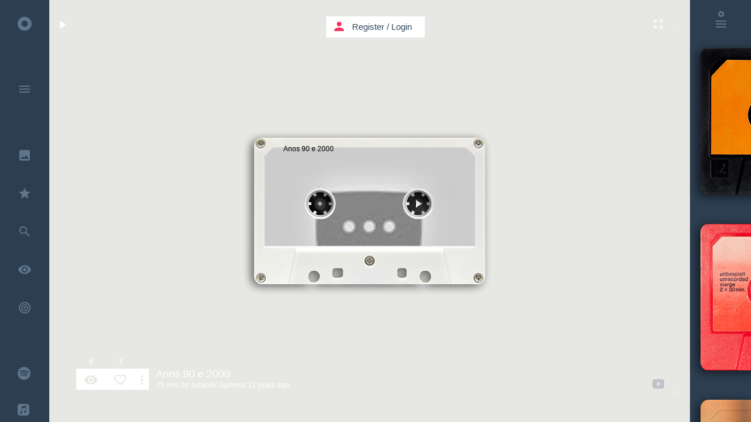

--- FILE ---
content_type: text/html; charset=UTF-8
request_url: https://kaseta.co/play/fWFdNTz?autoplay=1
body_size: 96436
content:
<!DOCTYPE html>
<!--[if lt IE 7]>      <html class="no-js lt-ie9 lt-ie8 lt-ie7"> <![endif]-->
<!--[if IE 7]>         <html class="no-js lt-ie9 lt-ie8"> <![endif]-->
<!--[if IE 8]>         <html class="no-js lt-ie9"> <![endif]-->
<!--[if gt IE 8]><!--> <html class="no-js"> <!--<![endif]-->
<head prefix="og: http://ogp.me/ns# fb: http://ogp.me/ns/fb# kaseta_app: http://ogp.me/ns/fb/kaseta_app#">
<meta charset="utf-8">
<meta http-equiv="X-UA-Compatible" content="IE=edge">
<meta name="csrf-token" content="RtgXaLl46zBjhjdfSkDa47taIAWuFTDoRVYywqoS">

            <meta name="viewport" content="width=device-width, initial-scale=0, maximum-scale=0, user-scalable=no">
    
<title>Anos 90 e 2000</title>
<meta name="description" content="M&uacute;sicas que marcaram fases da minha vida - Created by Jurandir Ggomes on Nov 18, 2013">
<meta name="keywords" content="Coldplay - Fix You,3 Doors Down - Here Without You,Thirty Seconds To Mars - The Kill (Bury Me),SILVERCHAIR - ACROSS THE NIGHT (OFFICIAL VIDEO),Jet - Look what you&#039;ve done (Subtitulado),rock,Lembranças, music,kaseta,kasseta,cassette,mixtape,youtube music,music video,cassetta,caseta,casseta,kasseta,youtube music video,free listening music,listen music online,video music,house music,free music,video music,online music playlist,online video playlist,playlist,music sharing,best music,top music,soundcloud music,soundcloud music playlist,kασέτα,κασσέτα,Kassette,カセット,kazeta,casete,暗盒,касета,casset,kassett,kazetta,casetă,кассета,kasetti,caiséad,cassete">
<meta property="fb:admins" content="708652169" />
<meta property="fb:app_id" content="107357382676262" />
<meta property="og:locale" content="en_US" />
<meta name="twitter:card" content="summary_large_image" />
<meta name="twitter:site" content="@kaseta_co" />
<meta name="twitter:title" content="Anos 90 e 2000 - kaseta.co" />
<meta name="twitter:description" content="M&uacute;sicas que marcaram fases da minha vida - Created by Jurandir Ggomes on Nov 18, 2013" />
<meta name="twitter:url" content="https://kaseta.co/play/fWFdNTz" /> 
<meta property="og:type" content="website" />
<meta property="og:site_name" content="kaseta.co" />
<meta property="og:image:url" content="https://kaseta.co/share/image/fWFdNTz/ks0.jpg" />
<meta property="og:image:secure_url" content="https://kaseta.co/share/image/fWFdNTz/ks0.jpg" />
<meta property="og:image:width" content="1280" />
<meta property="og:image:height" content="800" />
<meta property="og:image:type" content="image/jpeg" />
<meta property="og:title" content="Anos 90 e 2000" />
<meta property="og:description" content="M&uacute;sicas que marcaram fases da minha vida - Created by Jurandir Ggomes on Nov 18, 2013" />
<meta property="og:url" content="https://kaseta.co/play/fWFdNTz" />
<meta property="og:image" content="https://kaseta.co/share/image/fWFdNTz/ks0.jpg" />


<link rel="preconnect" href="//fonts.googleapis.com" crossorigin>
<link rel="preconnect" href="//fonts.gstatic.com" crossorigin>
<link rel="preconnect" href="//google-analytics.com" crossorigin>
<link rel="preconnect" href="//www.google-analytics.com" crossorigin>
<link rel="preconnect" href="//youtube.com" crossorigin>
<link rel="preconnect" href="//cdnjs.cloudflare.com" crossorigin>
<link rel="preconnect" href="//connect.facebook.net" crossorigin>
<link rel="preconnect" href="//www.facebook.com" crossorigin>
<link rel="dns-prefetch" href="//fonts.googleapis.com">
<link rel="dns-prefetch" href="//fonts.gstatic.com">
<link rel="dns-prefetch" href="//google-analytics.com">
<link rel="dns-prefetch" href="//www.google-analytics.com">
<link rel="dns-prefetch" href="//youtube.com">
<link rel="dns-prefetch" href="//cdnjs.cloudflare.com">
<link rel="dns-prefetch" href="//connect.facebook.net">
<link rel="dns-prefetch" href="//www.facebook.com">

<link rel="shortcut icon" href="https://kaseta.co/favicon.ico">
<link rel="stylesheet" href="https://cdnjs.cloudflare.com/ajax/libs/twitter-bootstrap/3.3.2/css/bootstrap.min.css">        
<link rel="stylesheet" href="https://cdnjs.cloudflare.com/ajax/libs/outdated-browser/1.1.2/outdatedbrowser.min.css">
<link href="https://fonts.googleapis.com/icon?family=Material+Icons" rel="stylesheet">

                    <link rel="stylesheet" href="/css/flat-ui-pro.css?id=86b26a46574e1e065c15">
            
<link rel="stylesheet" href="/css/noty.css?id=2b207685a3c83e6c941d">
<link rel="stylesheet" href="/css/select2.css?id=06402ea89dfb21faa772">
<link rel="manifest" href="/manifest.webmanifest">

<style type="text/css">

    .modal.in .modal-dialog {
      z-index: 2000;
    }

    audio::-webkit-media-controls-panel{
        background-color:rgba(255,0,0,0);
    }

    .bootstrap-switch>div>label {
        z-index: -1;
    }

</style>
<script>
    if ('serviceWorker' in navigator) {
        navigator.serviceWorker.register('worker.js', {
            scope: '/'
        }).then(function(registration) {
        }, function(err) {
        });
    }
  </script>

<script src="//cdnjs.cloudflare.com/ajax/libs/jquery/2.1.4/jquery.min.js"></script>
<script>window.jQuery || document.write('<script src="/js/jquery/jquery-2.1.4.min.js"><\/script>')</script>
<script type="text/javascript">
    var screenW = screen.width;
    var screenH =  screen.height;
</script>

<script type="application/ld+json">
{
  "@context": "http://schema.org",
  "@type": "MusicAlbum",
  "url": "https://kaseta.co/play/fWFdNTz",
  "name": "Anos 90 e 2000",
  "description": "Músicas que marcaram fases da minha vida"
}
</script>

<script type="application/ld+json">
{
  "@context": "http://schema.org",
  "@type": "WebSite",
  "url": "https://kaseta.co/",
  "potentialAction": {
    "@type": "SearchAction",
    "target": "https://kaseta.co/google/search?q={search_term_string}",
    "query-input": "required name=search_term_string"
  }
}
</script>

<script type="application/ld+json">
    {
      "@context": "http://schema.org",
      "@type": "WebSite",
      "name": "kaseta.co",
      "alternateName": "mixtape",
      "url": "https://kaseta.co"
    }
</script>

<script type="application/ld+json">
    {
      "@context": "http://schema.org",
      "@type": "Organization",
      "url": "https://kaseta.co",
      "logo": "https://kaseta.co/images/twimg.jpg"
    }
</script>

<script type="application/ld+json">
{
  "@context": "http://schema.org",
  "@type": "WebSite",
  "name": "kaseta.co",
  "url": "https://kaseta.co",
  "sameAs": [
    "https://www.facebook.com/kaseta.co",
    "https://twitter.com/kaseta_co"
  ]
}
</script>

<link rel="apple-touch-icon" sizes="57x57" href="/apple-icon-57x57.png">
<link rel="apple-touch-icon" sizes="60x60" href="/apple-icon-60x60.png">
<link rel="apple-touch-icon" sizes="72x72" href="/apple-icon-72x72.png">
<link rel="apple-touch-icon" sizes="76x76" href="/apple-icon-76x76.png">
<link rel="apple-touch-icon" sizes="114x114" href="/apple-icon-114x114.png">
<link rel="apple-touch-icon" sizes="120x120" href="/apple-icon-120x120.png">
<link rel="apple-touch-icon" sizes="144x144" href="/apple-icon-144x144.png">
<link rel="apple-touch-icon" sizes="152x152" href="/apple-icon-152x152.png">
<link rel="apple-touch-icon" sizes="180x180" href="/apple-icon-180x180.png">
<link rel="icon" type="image/png" sizes="192x192"  href="/android-icon-192x192.png">
<link rel="icon" type="image/png" sizes="32x32" href="/favicon-32x32.png">
<link rel="icon" type="image/png" sizes="96x96" href="/favicon-96x96.png">
<link rel="icon" type="image/png" sizes="16x16" href="/favicon-16x16.png">
<link rel="manifest" href="/manifest.json">
<link rel="mask-icon" href="/kaseta_pin_icon.svg" color="#FF305E">
<meta name="msapplication-TileColor" content="#ffffff">
<meta name="msapplication-TileImage" content="/ms-icon-144x144.png">
<meta name="theme-color" content="#ffffff">

</head>
    <body>

        
        <div id="fb-root"></div>

        <div class="loader-bar-container">
            <div class="loader-bar"></div>
        </div>

        
		<div style="display:none"> Coldplay - Fix You,3 Doors Down - Here Without You,Thirty Seconds To Mars - The Kill (Bury Me),SILVERCHAIR - ACROSS THE NIGHT (OFFICIAL VIDEO),Jet - Look what you&#039;ve done (Subtitulado), Anos 90 e 2000 </div> 		
		
		
		<div id="usedMasks" style="position:absolute; top:-300px;">
						<div class="spinner-container"></div>
		</div>
		
		
		<div class="google-search" id="google-search-wrapper" style="z-index:11000;"> <div class="google-search-scroller" id="google-search-scroller-wrapper"> <div class="google-search-container"> <div class="form-group has-feedback" id="top-search-field"> <input class="form-control" id="kaseta-search-input" placeholder="Search" name="firstname" type="text"> <div class="form-control-feedback" id="submit-search"><i class="material-icons">search</i></div> <div class="form-control-feedback" id="submit-search-tracks" style="margin: 26px 204px 0 0; font-weight: normal; font-size: 24px; pointer-events: auto; color: #F9EFBB; cursor: pointer;">TRACKS</div> <div class="form-control-feedback" id="submit-search-google"> <svg style="width:28px;height:28px" viewBox="0 0 24 24"> <path fill="#f9efbb" d="M13,11V13.5H18.87C18.26,17 15.5,19.5 12,19.5A7.5,7.5 0 0,1 4.5,12A7.5,7.5 0 0,1 12,4.5C14.09,4.5 15.9,5.39 17.16,6.84L18.93,5.06C17.24,3.18 14.83,2 12,2A10,10 0 0,0 2,12A10,10 0 0,0 12,22C17.5,22 21.5,17.5 21.5,12V11H13Z" /> </svg> </div> </div> </div> </div> </div>
		
		<div class="container">

			
			<div id="menu" class="main-menu">
				
				<div class="menu-container" id="menuScrl">

					<div class="main-menu-container iconbar-kaseta">
														<ul><li data-name="" page-title="Home"><a href="http://kaseta.co"><i class="icon-kasetaco"></i> <div class="link-title">Home</div> </a><li class="divider"></ul>
							<ul><li data-name="menu" page-title="Menu" id="openmenu"><a href="http://kaseta.co/menu"><i class="material-icons">menu</i> </a><li class="divider"></ul>
							<ul><li page-title="Go to user" data-name="gotouser" class="notification"><a href="http://kaseta.co/gotouser"><i class="material-icons">keyboard_arrow_down</i> </a></ul>
							<ul><li data-name="search" page-title="Search" id="search-alone"><a href="http://kaseta.co/search"><i class="material-icons">search</i> </a></ul>
							<ul><li data-name="design" page-title="Best Design"><a href="http://kaseta.co/design"><i class="material-icons">insert_photo</i> <div class="link-title">Best Design</div> </a><li data-name="recommended" page-title="Recommended"><a href="http://kaseta.co/recommended"><i class="material-icons">star</i> <div class="link-title">Recommended</div> </a><li data-name="tracks" page-title="Search" id="search-tracks"><a href="http://kaseta.co/tracks"><i class="material-icons">search</i> <div class="link-title">Search Tracks</div> </a><li data-name="views" page-title="Most Viewed"><a href="http://kaseta.co/views"><i class="material-icons">remove_red_eye</i> <div class="link-title">Most Viewed</div> </a><li data-name="trending" page-title="Trending" class="trending-icon"><a href="http://kaseta.co/trending"><svg version="1.1" xmlns="http://www.w3.org/2000/svg" xmlns:xlink="http://www.w3.org/1999/xlink" x="0px" y="0px" width="24px" height="24px" viewBox="0 0 24 24" style="enable-background:new 0 0 24 24;" xml:space="preserve">
                                                                    <g>
                                                                    <path fill="#5f758b" d="M12,2A10,10 0 0,0 2,12A10,10 0 0,0 12,22A10,10 0 0,0 22,12A10,10 0 0,0 12,2M12,4A8,8 0 0,1 20,12A8,8 0 0,1 12,20A8,8 0 0,1 4,12A8,8 0 0,1 12,4M12,6A6,6 0 0,0 6,12A6,6 0 0,0 12,18A6,6 0 0,0 18,12A6,6 0 0,0 12,6M12,8A4,4 0 0,1 16,12A4,4 0 0,1 12,16A4,4 0 0,1 8,12A4,4 0 0,1 12,8M12,10A2,2 0 0,0 10,12A2,2 0 0,0 12,14A2,2 0 0,0 14,12A2,2 0 0,0 12,10Z"/>
                                                                    </g>
                                                                    </svg> <div class="link-title">Trending</div> </a><li class="divider"></ul>
							<ul><li data-name="spotify" page-title="Spotify kasetes" class="dropbox-icon"><a href="http://kaseta.co/spotify"><svg version="1.1" xmlns="http://www.w3.org/2000/svg" xmlns:xlink="http://www.w3.org/1999/xlink" x="0px" y="0px" width="22px" height="22px" viewBox="0 0 24 24" style="enable-background:new 0 0 24 24;" xml:space="preserve">
                                                            <g>
                                                            <path fill="#5f758b" d="M 24 12 Q 24 9.55 23.05 7.3 22.15 5.15 20.45 3.5 18.8 1.85 16.65 0.9 14.45 0 12 0 9.55 0 7.3 0.9 5.15 1.85 3.5 3.5 1.85 5.15 0.95 7.3 0 9.55 0 12 0 14.4 0.95 16.65 1.85 18.8 3.5 20.45 5.15 22.1 7.3 23.05 9.55 24 12 24 14.45 24 16.65 23.05 18.8 22.1 20.45 20.45 22.15 18.8 23.05 16.65 24 14.4 24 12 M 20.75 9.4 Q 20.85 9.8 20.6 10.2 20.4 10.6 19.95 10.75 19.5 10.85 19.1 10.6 16.35 9 12.05 8.65 8.1 8.35 5.15 9.25 4.7 9.35 4.3 9.15 3.9 8.95 3.75 8.5 3.6 8.05 3.85 7.65 4.05 7.2 4.5 7.1 7.9 6.05 12.3 6.4 17.05 6.8 20.2 8.7 20.65 8.95 20.75 9.4 M 4.55 12.3 Q 4.45 11.95 4.6 11.6 4.8 11.25 5.15 11.15 8.45 10.15 12.15 10.6 15.85 11.05 18.65 12.75 19 12.95 19.05 13.3 19.15 13.7 18.95 14 18.75 14.35 18.4 14.45 18 14.55 17.65 14.35 15.25 12.85 11.9 12.45 8.6 12.05 5.7 12.95 5.35 13.05 5 12.85 4.65 12.65 4.55 12.3 M 5.9 16.4 Q 5.6 16.45 5.35 16.3 5.1 16.1 5 15.8 4.95 15.5 5.1 15.25 5.3 15 5.6 14.9 12.5 13.35 17.25 16.25 17.5 16.4 17.6 16.7 17.65 17 17.5 17.3 17.3 17.55 17.05 17.6 16.7 17.7 16.45 17.55 12.2 14.95 5.9 16.4 Z"/>
                                                            </g>
                                                            </svg> <div class="link-title">Spotify Kasetes</div> </a><li data-name="applemusic" page-title="Apple Music kasetes" class="dropbox-icon"><a href="http://kaseta.co/applemusic"><svg version="1.1" xmlns="http://www.w3.org/2000/svg" xmlns:xlink="http://www.w3.org/1999/xlink" x="0px" y="0px" width="20px" height="20px" viewBox="0 0 24 24" style="enable-background:new 0 0 24 24;" xml:space="preserve">
                                                            <g>
                                                            <path fill="#5f758b" d="M 24 6.15Q 24 4.8 23.8 3.9 23.3 1.95 21.55 0.9 20.75 0.35 19.7 0.15L 18.15 0 5.5 0Q 4.15 0.1 3.35 0.45 1.3 1.2 0.45 3.2 0.25 3.65 0.1 4.6L 0 5.8 0 18.55Q 0.1 19.95 0.5 20.95 1.45 23 3.75 23.75 4.2 23.85 5.05 23.95L 17.75 24Q 18.8 24 19.3 23.9 20.65 23.8 21.6 23.1 22.95 22.25 23.5 20.9 23.7 20.4 23.85 19.55 24 18.9 24 17.5L 24 6.15M 16.65 7.9Q 16.6 7.65 16.35 7.65L 9.85 8.9 9.8 8.95Q 9.4 9.05 9.4 9.4L 9.4 17.4Q 9.4 18.1 9.2 18.6 8.75 19.55 7.75 19.8 7.3 20 6.7 20 5.95 20.05 5.4 19.6 4.9 19.2 4.75 18.45 4.65 17.8 4.95 17.25 5.25 16.65 5.95 16.35L 7.9 15.9Q 8.5 15.75 8.5 15.2L 8.5 6.15 8.55 5.75Q 8.65 5.35 9.1 5.25L 17 3.65Q 17.5 3.6 17.55 4.15L 17.55 15.8Q 17.55 16.6 17.35 17.05 16.9 17.85 15.95 18.2L 14.9 18.35Q 14.15 18.4 13.6 18 13.05 17.5 12.9 16.85 12.85 16.2 13.1 15.65 13.4 15.1 14 14.8 14.3 14.6 15 14.45L 16.1 14.25Q 16.6 14.1 16.65 13.75L 16.65 7.9 Z"/>
                                                            </g>
                                                            </svg> <div class="link-title">Apple Music Kasetes</div> </a><li data-name="auth/login" page-title="Register / Login" class="dropbox-icon"><a href="http://kaseta.co/auth/login"><svg version="1.1" xmlns="http://www.w3.org/2000/svg" xmlns:xlink="http://www.w3.org/1999/xlink" x="0px" y="0px" width="22px" height="22px" viewBox="0 0 18.02 18.02" style="enable-background:new 0 0 18.02 18.02;" xml:space="preserve">
                                                            <g>
                                                            <path fill="#5f758b" d="M18.02,3.7l-5.266-3.489l-3.732,3.01l-3.637-3.01L0.12,3.61l3.52,3.044L0,9.477l3.64,2.467l2.767,1.609l2.619-3.549 l3.128,3.352l2.257-1.473l3.608-2.377l-3.549-2.853L18.02,3.7z M9.07,9.867L3.912,6.654l5.099-3.255l5.219,3.255L9.07,9.867z M9.025,11.588l-2.599,3.301L2.642,12.65v1.021l6.38,4.137l6.351-4.164l0.035-1.055l-3.094,2.1L9.025,11.588z"/>
                                                            </g>
                                                            </svg> <div class="link-title">Dropbox Kasetes</div> </a><li class="divider"><li data-name="create" page-title="Create Kaseta"><a href="http://kaseta.co/create"><i class="material-icons">create</i> <div class="link-title">Create</div> </a><li data-name="mix.tape" page-title="mix.tape"><a href="http://kaseta.co/mix.tape"><i class="material-icons">phone_iphone</i> <div class="link-title">mix.tape</div> </a><li class="divider"><li data-name="tags" page-title="Tags"><a href="http://kaseta.co/tags"><i class="material-icons">local_offer</i> <div class="link-title">Tags</div> </a><li data-name="recent" page-title="Recent"><a href="http://kaseta.co/recent"><i class="material-icons">access_time</i> <div class="link-title">Recent</div> </a><li data-name="playing" page-title="Now Playing"><a href="http://kaseta.co/playing"><i class="material-icons">play_circle_outline</i> <div class="link-title">Now Playing</div> </a><li data-name="auth/login" page-title="History"><a href="http://kaseta.co/history"><i class="material-icons">history</i> <div class="link-title">History</div> </a><li class="divider"><li page-title="Register / Login" data-name="auth/login"><a href="http://kaseta.co/auth/login"><i class="material-icons">person</i> <div class="link-title">Register / Login</div> </a><li class="divider"><li data-name="up" page-title="Up"><a href="http://kaseta.co/up"><i class="material-icons">keyboard_arrow_up</i> </a><li class="divider"></ul>
						    <ul><li data-name="top" page-title="Top Likes"><a href="http://kaseta.co/top"><i class="material-icons">thumb_up</i> <div class="link-title">Top likes</div> </a><li data-name="auth/login" page-title="Users"><a href="http://kaseta.co/auth/login"><i class="material-icons">account_circle</i> <div class="link-title">Users</div> </a><li class="divider"></ul>
						    <ul></ul>
						    <ul><li data-name="help" page-title="Help"><a href="http://kaseta.co/help"><i class="material-icons">help_outline</i> <div class="link-title">Help</div> </a><li page-title="Contact Kaseta.co" data-name="contact"><a href="http://kaseta.co/contact"><i class="material-icons">send</i> <div class="link-title">Contact</div> </a><li page-title="Terms" data-name="terms"><a href="http://kaseta.co/terms"><i class="material-icons">vpn_lock</i> <div class="link-title">Terms & Privacy</div> </a><li class="divider"></ul>
						    					</div>

									    <div class="quick-menu-container-icons iconbar-kaseta">
				    	<ul><li data-name="q-menu" page-title="Menu Open" id="open-quick-menu-om"><a href="http://kaseta.co/q-menu"><i class="material-icons">close</i>  <div style="height:10px"></div></a><li class="divider"><li data-name="" page-title="Home"><a href="http://kaseta.co"><i class="icon-kasetaco"></i>  <div style="height:10px"></div></a><li class="divider"><li data-name="design" page-title="Best Design"><a href="http://kaseta.co/design"><i class="material-icons">insert_photo</i> </a><li data-name="recommended" page-title="Recommended"><a href="http://kaseta.co/recommended"><i class="material-icons">star</i> </a><li data-name="trending" page-title="Trending" class="trending-icon"><a href="http://kaseta.co/trending"><svg version="1.1" xmlns="http://www.w3.org/2000/svg" xmlns:xlink="http://www.w3.org/1999/xlink" x="0px" y="0px" width="24px" height="24px" viewBox="0 0 24 24" style="enable-background:new 0 0 24 24;" xml:space="preserve">
                                                    <g>
                                                    <path fill="#5f758b" d="M12,2A10,10 0 0,0 2,12A10,10 0 0,0 12,22A10,10 0 0,0 22,12A10,10 0 0,0 12,2M12,4A8,8 0 0,1 20,12A8,8 0 0,1 12,20A8,8 0 0,1 4,12A8,8 0 0,1 12,4M12,6A6,6 0 0,0 6,12A6,6 0 0,0 12,18A6,6 0 0,0 18,12A6,6 0 0,0 12,6M12,8A4,4 0 0,1 16,12A4,4 0 0,1 12,16A4,4 0 0,1 8,12A4,4 0 0,1 12,8M12,10A2,2 0 0,0 10,12A2,2 0 0,0 12,14A2,2 0 0,0 14,12A2,2 0 0,0 12,10Z"/>
                                                    </g>
                                                    </svg> <div class="link-title">Trending</div> </a><li data-name="views" page-title="Most Viewed"><a href="http://kaseta.co/views"><i class="material-icons">remove_red_eye</i> </a><li data-name="playing" page-title="Now Playing"><a href="http://kaseta.co/playing"><i class="material-icons">play_circle_outline</i> </a><li class="divider"><li data-name="search" page-title="Search" id="search-in-menu"><a href="http://kaseta.co/search"><i class="material-icons">search</i> </a><li class="divider"><li data-name="spotify" page-title="Spotify kasetes" class="dropbox-icon"><a href="http://kaseta.co/spotify"><svg version="1.1" xmlns="http://www.w3.org/2000/svg" xmlns:xlink="http://www.w3.org/1999/xlink" x="0px" y="0px" width="22px" height="22px" viewBox="0 0 24 24" style="enable-background:new 0 0 24 24;" xml:space="preserve">
                                                    <g>
                                                    <path fill="#5f758b" d="M 24 12 Q 24 9.55 23.05 7.3 22.15 5.15 20.45 3.5 18.8 1.85 16.65 0.9 14.45 0 12 0 9.55 0 7.3 0.9 5.15 1.85 3.5 3.5 1.85 5.15 0.95 7.3 0 9.55 0 12 0 14.4 0.95 16.65 1.85 18.8 3.5 20.45 5.15 22.1 7.3 23.05 9.55 24 12 24 14.45 24 16.65 23.05 18.8 22.1 20.45 20.45 22.15 18.8 23.05 16.65 24 14.4 24 12 M 20.75 9.4 Q 20.85 9.8 20.6 10.2 20.4 10.6 19.95 10.75 19.5 10.85 19.1 10.6 16.35 9 12.05 8.65 8.1 8.35 5.15 9.25 4.7 9.35 4.3 9.15 3.9 8.95 3.75 8.5 3.6 8.05 3.85 7.65 4.05 7.2 4.5 7.1 7.9 6.05 12.3 6.4 17.05 6.8 20.2 8.7 20.65 8.95 20.75 9.4 M 4.55 12.3 Q 4.45 11.95 4.6 11.6 4.8 11.25 5.15 11.15 8.45 10.15 12.15 10.6 15.85 11.05 18.65 12.75 19 12.95 19.05 13.3 19.15 13.7 18.95 14 18.75 14.35 18.4 14.45 18 14.55 17.65 14.35 15.25 12.85 11.9 12.45 8.6 12.05 5.7 12.95 5.35 13.05 5 12.85 4.65 12.65 4.55 12.3 M 5.9 16.4 Q 5.6 16.45 5.35 16.3 5.1 16.1 5 15.8 4.95 15.5 5.1 15.25 5.3 15 5.6 14.9 12.5 13.35 17.25 16.25 17.5 16.4 17.6 16.7 17.65 17 17.5 17.3 17.3 17.55 17.05 17.6 16.7 17.7 16.45 17.55 12.2 14.95 5.9 16.4 Z"/>
                                                    </g>
                                                    </svg> <div class="link-title">Spotify Kasetes</div> </a><li data-name="applemusic" page-title="Apple Music kasetes" class="dropbox-icon"><a href="http://kaseta.co/applemusic"><svg version="1.1" xmlns="http://www.w3.org/2000/svg" xmlns:xlink="http://www.w3.org/1999/xlink" x="0px" y="0px" width="20px" height="20px" viewBox="0 0 24 24" style="enable-background:new 0 0 24 24;" xml:space="preserve">
                                                    <g>
                                                    <path fill="#5f758b" d="M 24 6.15Q 24 4.8 23.8 3.9 23.3 1.95 21.55 0.9 20.75 0.35 19.7 0.15L 18.15 0 5.5 0Q 4.15 0.1 3.35 0.45 1.3 1.2 0.45 3.2 0.25 3.65 0.1 4.6L 0 5.8 0 18.55Q 0.1 19.95 0.5 20.95 1.45 23 3.75 23.75 4.2 23.85 5.05 23.95L 17.75 24Q 18.8 24 19.3 23.9 20.65 23.8 21.6 23.1 22.95 22.25 23.5 20.9 23.7 20.4 23.85 19.55 24 18.9 24 17.5L 24 6.15M 16.65 7.9Q 16.6 7.65 16.35 7.65L 9.85 8.9 9.8 8.95Q 9.4 9.05 9.4 9.4L 9.4 17.4Q 9.4 18.1 9.2 18.6 8.75 19.55 7.75 19.8 7.3 20 6.7 20 5.95 20.05 5.4 19.6 4.9 19.2 4.75 18.45 4.65 17.8 4.95 17.25 5.25 16.65 5.95 16.35L 7.9 15.9Q 8.5 15.75 8.5 15.2L 8.5 6.15 8.55 5.75Q 8.65 5.35 9.1 5.25L 17 3.65Q 17.5 3.6 17.55 4.15L 17.55 15.8Q 17.55 16.6 17.35 17.05 16.9 17.85 15.95 18.2L 14.9 18.35Q 14.15 18.4 13.6 18 13.05 17.5 12.9 16.85 12.85 16.2 13.1 15.65 13.4 15.1 14 14.8 14.3 14.6 15 14.45L 16.1 14.25Q 16.6 14.1 16.65 13.75L 16.65 7.9 Z"/>
                                                    </g>
                                                    </svg> <div class="link-title">Apple Music Kasetes</div> </a><li data-name="auth/login" page-title="Register / Login" class="dropbox-icon"><a href="http://kaseta.co/auth/login"><svg version="1.1" xmlns="http://www.w3.org/2000/svg" xmlns:xlink="http://www.w3.org/1999/xlink" x="0px" y="0px" width="22px" height="22px" viewBox="0 0 18.02 18.02" style="enable-background:new 0 0 18.02 18.02;" xml:space="preserve">
                                                        <g>
                                                        <path fill="#5f758b" d="M18.02,3.7l-5.266-3.489l-3.732,3.01l-3.637-3.01L0.12,3.61l3.52,3.044L0,9.477l3.64,2.467l2.767,1.609l2.619-3.549 l3.128,3.352l2.257-1.473l3.608-2.377l-3.549-2.853L18.02,3.7z M9.07,9.867L3.912,6.654l5.099-3.255l5.219,3.255L9.07,9.867z M9.025,11.588l-2.599,3.301L2.642,12.65v1.021l6.38,4.137l6.351-4.164l0.035-1.055l-3.094,2.1L9.025,11.588z"/>
                                                        </g>
                                                        </svg> </a><li class="divider"><li data-name="auth/login" page-title="History"><a href="http://kaseta.co/history"><i class="material-icons">history</i>  <div style="height:0px"></div></a><li data-name="recent" page-title="Recent"><a href="http://kaseta.co/recent"><i class="material-icons">access_time</i> </a><li data-name="tags" page-title="Tags"><a href="http://kaseta.co/tags"><i class="material-icons">local_offer</i> </a><li data-name="top" page-title="Top Likes"><a href="http://kaseta.co/top"><i class="material-icons">thumb_up</i> </a><li class="divider"></ul>
				    </div>
				    
				</div>
				<div class="open-menu-bg"></div>

				
				<div class="tags-scroller-container" id="full_scroller_container">
			<div class="tags-scroller">

				<div class="back-from-tags" style="padding:0px 10px 28px 10px;">
					<!-- <i class="icon-kasetaco"></i> -->
					<i class="material-icons">keyboard_backspace</i>
				</div>

				<div class="tags-container" id="tags_container">
					
				</div>
				<div class="back-from-tags" style="padding:28px 10px 48px 10px;">
					<!-- <i class="icon-kasetaco"></i> -->
					<i class="material-icons">keyboard_backspace</i>
				</div>
			</div>
		</div>

		<script type="text/javascript">

			var genres_array = ['Ambient','House','Dance','Rock','Deep House','Minimal','Techno','Tech House','Progressive House','Dubstep','Disco','Lounge','Pop','Jazz','Reggae','Dub','Electronic','Indie','World','Latin','Soundtrack','Soul','Blues','Classical','Funk','Rap','R-n-B','Hip-Hop','Metal','Ελληνικά','Έντεχνα','Opera','Afro','Drum-n-Bass','Jungle','Trance','Downtempo','Experimental','Country','Industrial','Musicals','Piano','Kids','Cartoon','Animation','Other'];

			genres_array = genres_array.sort();

			for (var i = 0; i < genres_array.length; i++) {
			  var addToRef=genres_array[i].toLowerCase();
			  $('#tags_container').append('<button ref="'+addToRef+'"  class="tags-btn btn btn-inverse" style=" width:122px; color:#5f758b; position:relative; margin:0px 5px 5px 0px; height:27px; padding: 0px 10px 2px 10px; font-size: 12px;">'+genres_array[i]+'</button>');
			};
		</script>
		
			</div>

			<div class="pages-holder" style="position:absolute; visibility:hidden; top:-18000px; left:-3000; height:10px;">
				<div class="kaseta-bg-container-template">
					<div class="class_temp_player" id="id_temp_player"> <div class="ks_shadow_temp"></div> <div class="fl_loader_temp"></div> <div class="fl_temp"> <div class="kaseta-image-design_temp"> <a href=""> <div class="kaseta-image-content_temp"></div> </a> </div> <div class="kaseta-cover-mask_temp"> <div class="cover-image-bg_temp"> </div> </div> <div class="kasetaTitle_temp">title</div> <div class="reels_left_temp" style="left:70px; top:70px;"> <div class="reel_bg_left_temp"></div> <div class="reel_left_svg_container_temp"> <svg height="85" id="rodela_left_temp" version="1.1" width="85" xmlns="http://www.w3.org/2000/svg"> <path d="M64.9,42.5 C64.9,30.2 54.85,20.2 42.5,20.2 30.2,20.2 20.2,30.2 20.2,42.5 20.2,54.8 30.2,64.9 42.5,64.9 54.85,64.9 64.9,54.8 64.9,42.5z M50.1,24.4 L47.75,28.4 C49.35,28.95 50.85,29.85 52.1,30.9 L54.45,26.95 C55.1,27.45 55.75,28.05 56.4,28.7 59.65,31.95 61.5,35.65 62,39.95 L57.35,39.95 C57.5,40.75 57.55,41.65 57.55,42.5 57.55,43.4 57.5,44.25 57.35,45.05 L62,45.05 C61.5,49.4 59.65,53.15 56.4,56.4 55.75,57 55.1,57.65 54.45,58.1 L52.15,54.1 C50.85,55.2 49.35,56.05 47.75,56.65 L50.1,60.65 C47.8,61.55 45.2,62.15 42.5,62.15 39.8,62.15 37.25,61.65 34.95,60.65 L37.25,56.65 C35.65,56.05 34.2,55.2 32.9,54.1 L30.6,58.1 C30,57.65 29.3,57 28.7,56.4 25.45,53.15 23.55,49.4 23.1,45.05 L27.65,45.05 C27.5,44.25 27.45,43.4 27.45,42.5 27.45,41.65 27.5,40.75 27.65,39.95 L23.1,39.95 C23.55,35.65 25.45,31.95 28.7,28.7 29.3,28.05 30,27.45 30.6,26.95 L32.9,30.9 Q35.1,29.15 37.25,28.4 L34.95,24.4 C37.25,23.45 39.8,22.95 42.5,22.95 45.25,22.95 47.95,23.55 50.1,24.4z" fill=""></path> </svg> </div> <div class="res_temp"></div> </div> <div class="reels_right_temp" style="left:237px; top:70px;" id="rr_temp"> <div class="reel_bg_right_temp"></div> <div class="reel_right_temp" id="reel_right_temp"> <svg height="85" id="rodela_right_svg_temp" version="1.1" width="85" xmlns="http://www.w3.org/2000/svg"> <path d="M64.9,42.5 C64.9,30.2 54.85,20.2 42.5,20.2 30.2,20.2 20.2,30.2 20.2,42.5 20.2,54.8 30.2,64.9 42.5,64.9 54.85,64.9 64.9,54.8 64.9,42.5z M50.1,24.4 L47.75,28.4 C49.35,28.95 50.85,29.85 52.1,30.9 L54.45,26.95 C55.1,27.45 55.75,28.05 56.4,28.7 59.65,31.95 61.5,35.65 62,39.95 L57.35,39.95 C57.5,40.75 57.55,41.65 57.55,42.5 57.55,43.4 57.5,44.25 57.35,45.05 L62,45.05 C61.5,49.4 59.65,53.15 56.4,56.4 55.75,57 55.1,57.65 54.45,58.1 L52.15,54.1 C50.85,55.2 49.35,56.05 47.75,56.65 L50.1,60.65 C47.8,61.55 45.2,62.15 42.5,62.15 39.8,62.15 37.25,61.65 34.95,60.65 L37.25,56.65 C35.65,56.05 34.2,55.2 32.9,54.1 L30.6,58.1 C30,57.65 29.3,57 28.7,56.4 25.45,53.15 23.55,49.4 23.1,45.05 L27.65,45.05 C27.5,44.25 27.45,43.4 27.45,42.5 27.45,41.65 27.5,40.75 27.65,39.95 L23.1,39.95 C23.55,35.65 25.45,31.95 28.7,28.7 29.3,28.05 30,27.45 30.6,26.95 L32.9,30.9 Q35.1,29.15 37.25,28.4 L34.95,24.4 C37.25,23.45 39.8,22.95 42.5,22.95 45.25,22.95 47.95,23.55 50.1,24.4z" fill=""></path> </svg> </div> <div class="res_temp"></div> </div> </div> </div>				</div>
			</div>
			
			<script type="text/javascript">
				var mainKasetaPages = {};
			</script>

			<div class="main-content" id="main-kasetes-content"> <div id="cntnr" class="cntnr-scrlr" doc-title="Anos 90 e 2000" data-path="play/fWFdNTz?autoplay=1" total-pages="62" current-page="1" last-page="7 " has-more="1">   <div class="main-page-container" auto-play="1" auto-track="" id="mainPage01" num-id="1" style="height:8800px" kasetes-count="10"> <div class="kaseta-bg-container" page-num-id="1"  alpha-id="fWFdNTz" id="kaseta-bg-fWFdNTz" style="background-color:#e7e7e4;">   <div class="open-menu-btn"></div>  <div class="main-icons" id="menu-icons-mainfWFdNTz"> <div class="full-screen-play" id="go-full-screen"> <i class="material-icons" style="color:#ffffff;">fullscreen</i> </div>  <div class="music-providers-indicator"> <svg style="width:24px;height:24px" viewBox="0 0 24 24"> <path fill="#bdc3c7" d="M10,16.5V7.5L16,12M20,4.4C19.4,4.2 15.7,4 12,4C8.3,4 4.6,4.19 4,4.38C2.44,4.9 2,8.4 2,12C2,15.59 2.44,19.1 4,19.61C4.6,19.81 8.3,20 12,20C15.7,20 19.4,19.81 20,19.61C21.56,19.1 22,15.59 22,12C22,8.4 21.56,4.91 20,4.4Z" /> </svg>        </div>  <div class="icons-open" style="background-color: #ffffff; color:#e7e7e4;"></div>   <div class="kaseta-icons-bar" alpha-id="fWFdNTz" id="iconsmainfWFdNTz"> <div class="i-bar" has-background="" is-private="false" is-secret="false" is-hidden="false">  <div class="i-social i-views" data-toggle="tooltip" data-html="true" data-placement="top" title="Views" data-delay="0"> <a href="/play/fWFdNTz" id="views_btn" kid="fWFdNTz" class="views_btn" style="color:#ffffff;">  <div class="i-bar-num text-center">  6 </div> <div class="i-bar-icon text-center" style="background-color: #ffffff; color:#e7e7e4"> <i class="material-icons">remove_red_eye</i> </div> </a> </div>  <div class="i-social i-favorites">   <a href="/auth/login" id="likesfWFdNTz" kid="fWFdNTz" class="likes" style="color:#ffffff;" data-toggle="tooltip" data-html="true" data-placement="top" title="Favorite" data-delay="0">  <div class="i-bar-num text-center">  3 </div> <div class="i-bar-icon text-center" style="background-color: #ffffff; color:#e7e7e4"> <i class="material-icons">favorite_border</i> </div> </a>   </div>    <div class="i-social i-bookmarks" style="display: none">    <a href="/auth/login" id="bookmarksfWFdNTz" kid="fWFdNTz" class="bookmark" style="color:#ffffff;" data-toggle="tooltip" data-html="true" data-placement="top" title="Bookmark" data-delay="0">  <div class="i-bar-num text-center">  0 </div> <div class="i-bar-icon text-center" style="background-color: #ffffff; color:#e7e7e4"> <i class="material-icons">bookmark_border</i> </div> </a>   </div>    <div class="i-social i-posts" style="display: none">  
				     
				    	<a href="/auth/login" id="likesfWFdNTz" kid="fWFdNTz" class="repost"  style="color:#ffffff;" data-toggle="tooltip" data-html="true" data-placement="top" title="Repost" data-delay="0">
				    							<div class="i-bar-num text-center">
									    			0
				    		</div>

				    		<div class="i-bar-icon text-center" style="background-color: #ffffff; color:#e7e7e4">
				    			<i class="material-icons">radio_button_unchecked</i>				    		</div>
				    	</a>

				    				     

			</div>
			 

			
									<div class="i-social i-comments" style="display: none" data-toggle="tooltip" data-html="true" data-placement="top" title="Comments" data-delay="0">
						
				    <a href="/play/fWFdNTz" id="commentsfWFdNTz" kid="fWFdNTz" class="comments_btn" user-id="23207" style="color:#ffffff;">
				    	<div class="i-bar-num text-center">0</div>
				    	<div class="i-bar-icon text-center" style="background-color: #ffffff; color:#e7e7e4">
				    		<i class="material-icons">mode_comment</i>
				    	</div>
				    </a>

			</div>

			
			<div class="i-social i-wallpaper" style="display: none" data-toggle="tooltip" data-html="true" data-placement="top" title="Download Wallpaper" data-delay="0">

					    <a href="/zip/fWFdNTz?filename=" id="wallpaperfWFdNTz" kid="fWFdNTz" class="wallpaper_btn" style="color:#ffffff;">
					    	<div class="i-bar-num text-center"></div>
					    	<div class="i-bar-icon text-center" style="background-color: #ffffff; color:#e7e7e4">
					    		<i class="material-icons">wallpaper</i>
					    	</div>
					    </a>
			</div>

			
						<div class="i-social i-extract" style="display: none" data-toggle="tooltip" data-html="true" data-placement="top" title="Extract 5 tracks. <svg style='width:14px;height:14px;top:3px;position:relative;' viewBox='0 0 24 24'><path fill='#ffffff' d='M5.5,7A1.5,1.5 0 0,1 4,5.5A1.5,1.5 0 0,1 5.5,4A1.5,1.5 0 0,1 7,5.5A1.5,1.5 0 0,1 5.5,7M21.41,11.58L12.41,2.58C12.05,2.22 11.55,2 11,2H4C2.89,2 2,2.89 2,4V11C2,11.55 2.22,12.05 2.59,12.41L11.58,21.41C11.95,21.77 12.45,22 13,22C13.55,22 14.05,21.77 14.41,21.41L21.41,14.41C21.78,14.05 22,13.55 22,13C22,12.44 21.77,11.94 21.41,11.58Z' /></svg> Lembranças, rock <svg style='width:14px;height:14px;top:3px;position:relative;' style='width:24px;height:24px' viewBox='0 0 24 24'>
    <path fill='#ffffff' d='M2,21L23,12L2,3V10L17,12L2,14V21Z' /></svg> Dedicate a song to a friend" data-delay="0">
			<div class="hidden-tags" style="display:none;">Lembranças, rock</div>

			<a href="/play/fWFdNTz" id="likesfWFdNTz" kid="fWFdNTz" class="extract_btn" style="color:#ffffff;">
					    	<div class="i-bar-num text-center">
					    		5
					    	</div>

					    	<div class="i-bar-icon text-center" style="background-color: #ffffff; color:#e7e7e4">
					    		<i class="material-icons">video_library</i>
					    	</div>
					    </a>
			</div>
			
			
						<div class="i-social i-share dropup" style="display: none">

			    	<div class="i-bar-num text-center"></div>
			    	<div class="i-bar-icon text-center dropdown-toggle i-tooltip" data-toggle="dropdown" style="background-color: #ffffff; color:#e7e7e4; cursor:pointer;" data-html="true" data-placement="top" title="Share" data-delay="0">
			    		<i class="material-icons">share</i>
			    	</div>

				    <ul class="dropdown-menu" style="margin-top: 0; padding-top: 0px; margin-bottom: -134px; height: 148px; margin-left: 12px;" role="menu">

				    	<li><a style="color:#e7e7e4;padding: 8px 16px 0px 16px;" href="#" class="close_share_btn">
					    	<svg style="width:24px;height:24px" viewBox="0 0 24 24">
	    						<path fill="#d8dadb" d="M19,6.41L17.59,5L12,10.59L6.41,5L5,6.41L10.59,12L5,17.59L6.41,19L12,13.41L17.59,19L19,17.59L13.41,12L19,6.41Z" />
							</svg>
						</a>
						
						
				    	<li><a data-clipboard-text="https://kaseta.co/play/fWFdNTz" style="color:#e7e7e4; padding: 8px 16px 0px 16px;" href="https://kaseta.co/play/fWFdNTz" kid="fWFdNTz" class="t_btn share_link_kaseta" data-html="true" data-placement="top" title="Link Copied" data-delay="0">
					    	<svg style="width:24px;height:24px" viewBox="0 0 24 24">
					    	    <path fill="#e7e7e4" d="M10.59,13.41C11,13.8 11,14.44 10.59,14.83C10.2,15.22 9.56,15.22 9.17,14.83C7.22,12.88 7.22,9.71 9.17,7.76V7.76L12.71,4.22C14.66,2.27 17.83,2.27 19.78,4.22C21.73,6.17 21.73,9.34 19.78,11.29L18.29,12.78C18.3,11.96 18.17,11.14 17.89,10.36L18.36,9.88C19.54,8.71 19.54,6.81 18.36,5.64C17.19,4.46 15.29,4.46 14.12,5.64L10.59,9.17C9.41,10.34 9.41,12.24 10.59,13.41M13.41,9.17C13.8,8.78 14.44,8.78 14.83,9.17C16.78,11.12 16.78,14.29 14.83,16.24V16.24L11.29,19.78C9.34,21.73 6.17,21.73 4.22,19.78C2.27,17.83 2.27,14.66 4.22,12.71L5.71,11.22C5.7,12.04 5.83,12.86 6.11,13.65L5.64,14.12C4.46,15.29 4.46,17.19 5.64,18.36C6.81,19.54 8.71,19.54 9.88,18.36L13.41,14.83C14.59,13.66 14.59,11.76 13.41,10.59C13,10.2 13,9.56 13.41,9.17Z" />
					    	</svg>	
				    	</a>
						
						
				    	<li><a style="color:#e7e7e4;padding: 8px 16px 0px 16px;" href="/share/on?provider=f&url=https://kaseta.co/play/fWFdNTz&title=Anos 90 e 2000" class="f_btn no-click-share" target="_blank">
					    	<svg style="width:24px;height:24px" viewBox="0 0 24 24">
	    						<path fill="#e7e7e4" d="M12 2.04C6.5 2.04 2 6.53 2 12.06C2 17.06 5.66 21.21 10.44 21.96V14.96H7.9V12.06H10.44V9.85C10.44 7.34 11.93 5.96 14.22 5.96C15.31 5.96 16.45 6.15 16.45 6.15V8.62H15.19C13.95 8.62 13.56 9.39 13.56 10.18V12.06H16.34L15.89 14.96H13.56V21.96A10 10 0 0 0 22 12.06C22 6.53 17.5 2.04 12 2.04Z" />
							</svg>
						</a>

				    	<li><a style="color:#e7e7e4; padding: 8px 16px 0px 16px;" href="/share/on?provider=bookmark&url=https://kaseta.co/play/fWFdNTz&title=Anos 90 e 2000" kid="fWFdNTz" class="g_btn no-click-share" target="_blank">
				    		<svg style="width:24px;height:24px" viewBox="0 0 24 24">
				    		    <path fill="#e7e7e4" d="M16,12A2,2 0 0,1 18,10A2,2 0 0,1 20,12A2,2 0 0,1 18,14A2,2 0 0,1 16,12M10,12A2,2 0 0,1 12,10A2,2 0 0,1 14,12A2,2 0 0,1 12,14A2,2 0 0,1 10,12M4,12A2,2 0 0,1 6,10A2,2 0 0,1 8,12A2,2 0 0,1 6,14A2,2 0 0,1 4,12Z" />
				    		</svg>
				    	</a>

				    </ul>

			</div>
			<script src="https://cdnjs.cloudflare.com/ajax/libs/clipboard.js/1.5.3/clipboard.min.js"></script>
			<script type="text/javascript">

			    $(window).load(function() {

			        var clipboardLink = new Clipboard('.share_link_kaseta');

			        clipboardLink.on('success', function(e) {
			        });

			        clipboardLink.on('error', function(e) {
			        });

			    });
			    
			</script>
			
			
			
									
			
			     <div class="i-social-details i-more"> <div class="i-bar-num text-center"></div> <div class="i-bar-icon-more" style="background-color: #ffffff; color:#e7e7e4; cursor: context-menu;"> <i class="material-icons">more_vert</i> </div> </div>   <div class="i-title-details i-details"> <div class="i-bar-details"> <div class="details-container" bg-color="#e7e7e4" bg-color-lighten="#ffffff">  <div class="kaseta-time" style="background-color:#ffffff"> <div class="title-txt" style="color:ffffff ">45</div> </div> <div class="kaseta-info absolute" style="color:#ffffff"> <div class="kaseta-comments" style="display: none">Músicas que marcaram fases da minha vida</div> <h6>Anos 90 e 2000</h6> <div class="small-title"><div style="display: inline-block;">45 min, by </div> <div style="display: inline-block;"><a class='kaseta-user-btn' style="color:#ffffff;" href="/jurandir.ggomes" data-toggle="tooltip" data-html="true" data-placement="top" title="Jurandir Ggomes <div class='progress-for-img'></div><div class='tooltip-image-user'><img src='/23207/picture' width='100%'></div>"> Jurandir Ggomes</a></div> <div style="display: inline-block;">12 years ago</div>  </div> </div> </div> </div> </div>  </div> </div> <div class="icons-close" style="color:#e7e7e4; display: none;"> <i class="material-icons" style="color:#e7e7e4;">close</i> </div>  </div> <div class="kaseta-player" id="kasetafWFdNTzmain" page-title="Anos 90 e 2000">     <div class="ks_shadow" id="shadowfWFdNTzmain"></div>      <div class="fl_loader" id="kasetaLoaderfWFdNTzmain"></div>  <div class="fl" id="kasetaContainerfWFdNTzmain" kasetas-alpha-id="fWFdNTz" kaseta-type="yt" isIn="main">   <div class="kaseta-image-design" data-bg="https://kaseta.co/images/lebel/ks0.jpg" id="kasetas_design_fWFdNTzmain" style="width:394px; height:250px; background-color: #e7e7e4;" >  <a href="/play/fWFdNTz?autoplay=1">  <div class="kaseta-image-content"></div>  </a>  </div>      <div class="kaseta-cover-mask" i="fWFdNTz"> <div class="cover-image-bg" id="cover_fWFdNTzmain" data-bg="https://i.ytimg.com/vi/9DZ1FGpHmUE/0.jpg" style="background-position:0px -1px;"> </div> </div>      <div id="kasetaTitle_id_fWFdNTzmain" class="kasetaTitle" style="top:10px; left:50px; width:356px; color:#000000; height:38px; line-height:19px;">Anos 90 e 2000</div>   <div class="reels_left" id="reel_leftfWFdNTzmain" style="left:70px; top:70px;">  <div class="reel_bg_left"></div>  <div class="reel_left_svg_container" id="reel_left_svg_containerfWFdNTzmain" style="transform-style: preserve-3d;"> <svg height="85" id="rodela_left_svgfWFdNTzmain" version="1.1" width="85" xmlns="http://www.w3.org/2000/svg"> <path id="left_reel_path" d="M64.9,42.5 C64.9,30.2 54.85,20.2 42.5,20.2 30.2,20.2 20.2,30.2 20.2,42.5 20.2,54.8 30.2,64.9 42.5,64.9 54.85,64.9 64.9,54.8 64.9,42.5z M50.1,24.4 L47.75,28.4 C49.35,28.95 50.85,29.85 52.1,30.9 L54.45,26.95 C55.1,27.45 55.75,28.05 56.4,28.7 59.65,31.95 61.5,35.65 62,39.95 L57.35,39.95 C57.5,40.75 57.55,41.65 57.55,42.5 57.55,43.4 57.5,44.25 57.35,45.05 L62,45.05 C61.5,49.4 59.65,53.15 56.4,56.4 55.75,57 55.1,57.65 54.45,58.1 L52.15,54.1 C50.85,55.2 49.35,56.05 47.75,56.65 L50.1,60.65 C47.8,61.55 45.2,62.15 42.5,62.15 39.8,62.15 37.25,61.65 34.95,60.65 L37.25,56.65 C35.65,56.05 34.2,55.2 32.9,54.1 L30.6,58.1 C30,57.65 29.3,57 28.7,56.4 25.45,53.15 23.55,49.4 23.1,45.05 L27.65,45.05 C27.5,44.25 27.45,43.4 27.45,42.5 27.45,41.65 27.5,40.75 27.65,39.95 L23.1,39.95 C23.55,35.65 25.45,31.95 28.7,28.7 29.3,28.05 30,27.45 30.6,26.95 L32.9,30.9 Q35.1,29.15 37.25,28.4 L34.95,24.4 C37.25,23.45 39.8,22.95 42.5,22.95 45.25,22.95 47.95,23.55 50.1,24.4z" fill="#f7f7f7"></path> </svg> </div>  <div class="res"></div>  </div> <div class="reels_right" id="reel_rightfWFdNTzmain" style="left:237px; top:70px;">  <div class="reel_bg_right"></div>  <div class="reel_right_svg_container" id="reel_right_svg_containerfWFdNTzmain" style="transform-style: preserve-3d;"> <svg height="85" id="rodela_right_svgfWFdNTzmain" version="1.1" width="85" xmlns="http://www.w3.org/2000/svg"> <path id="right_reel_path" d="M64.9,42.5 C64.9,30.2 54.85,20.2 42.5,20.2 30.2,20.2 20.2,30.2 20.2,42.5 20.2,54.8 30.2,64.9 42.5,64.9 54.85,64.9 64.9,54.8 64.9,42.5z M50.1,24.4 L47.75,28.4 C49.35,28.95 50.85,29.85 52.1,30.9 L54.45,26.95 C55.1,27.45 55.75,28.05 56.4,28.7 59.65,31.95 61.5,35.65 62,39.95 L57.35,39.95 C57.5,40.75 57.55,41.65 57.55,42.5 57.55,43.4 57.5,44.25 57.35,45.05 L62,45.05 C61.5,49.4 59.65,53.15 56.4,56.4 55.75,57 55.1,57.65 54.45,58.1 L52.15,54.1 C50.85,55.2 49.35,56.05 47.75,56.65 L50.1,60.65 C47.8,61.55 45.2,62.15 42.5,62.15 39.8,62.15 37.25,61.65 34.95,60.65 L37.25,56.65 C35.65,56.05 34.2,55.2 32.9,54.1 L30.6,58.1 C30,57.65 29.3,57 28.7,56.4 25.45,53.15 23.55,49.4 23.1,45.05 L27.65,45.05 C27.5,44.25 27.45,43.4 27.45,42.5 27.45,41.65 27.5,40.75 27.65,39.95 L23.1,39.95 C23.55,35.65 25.45,31.95 28.7,28.7 29.3,28.05 30,27.45 30.6,26.95 L32.9,30.9 Q35.1,29.15 37.25,28.4 L34.95,24.4 C37.25,23.45 39.8,22.95 42.5,22.95 45.25,22.95 47.95,23.55 50.1,24.4z" fill="#f7f7f7"></path> </svg> <svg class="line-reels-kaseta" style="position:relative; display:none; width:85px; height:85px;"> <defs> <g id="reelLine2_0_FILL"> <path class="line-reels-kaseta-fill" fill="#ff305f" stroke="none" d=" M 58.35 26.55 Q 51.8 20 42.5 20 33.15 20 26.55 26.55 20 33.2 20 42.5 20 51.8 26.55 58.35 33.15 65 42.5 65 51.8 65 58.35 58.35 65 51.8 65 42.5 65 33.2 58.35 26.55 Z"/> </g> <g id="reelLine1_0_FILL"> <path fill="#FFFFFF" stroke="none" d=" M 44.55 44.55 Q 45.45 43.7 45.45 42.5 45.45 41.3 44.55 40.4 43.7 39.55 42.5 39.55 41.3 39.55 40.4 40.4 39.55 41.3 39.55 42.5 39.55 43.7 40.4 44.55 41.3 45.45 42.5 45.45 43.7 45.45 44.55 44.55 Z"/> </g> <g id="reelLine0_0_FILL"> <path fill="#FFFFFF" stroke="none" d=" M 57.3 27.7 Q 51.2 21.5 42.5 21.5 33.85 21.5 27.7 27.7 21.5 33.85 21.5 42.5 21.5 51.15 27.7 57.3 33.85 63.5 42.5 63.5 51.2 63.5 57.3 57.3 63.5 51.15 63.5 42.5 63.5 33.85 57.3 27.7 M 42.5 24.25 Q 50 24.25 55.3 29.65 60.65 35 60.65 42.5 60.65 50 55.3 55.3 50 60.65 42.5 60.65 34.95 60.65 29.65 55.3 24.25 50 24.25 42.5 24.25 35 29.65 29.65 34.95 24.25 42.5 24.25 Z"/> </g> </defs> <g transform="matrix( 1, 0, 0, 1, 0,0) "> <use xlink:href="#reelLine2_0_FILL"/> </g> <g transform="matrix( 1, 0, 0, 1, 0,0) "> <use xlink:href="#reelLine1_0_FILL"/> </g> <g transform="matrix( 1, 0, 0, 1, 0,0) "> <use xlink:href="#reelLine0_0_FILL"/> </g> </svg> <svg class="cartoon-reels-kaseta" style="position:relative; display:none; width:85px; height:85px;"> <defs> <g id="lines-reel2_0_FILL"> <path class="cartoon-reels-kaseta-fill" fill="#ff305f" stroke="none" d=" M 64.85 42.45 Q 64.85 33.2 58.3 26.7 51.7 20.15 42.45 20.15 33.3 20.15 26.7 26.7 20.15 33.3 20.15 42.45 20.15 51.7 26.7 58.3 33.3 64.85 42.45 64.85 51.7 64.85 58.3 58.3 64.85 51.7 64.85 42.45 Z"/> </g> <path id="lines-reel1_0_1_STROKES" stroke="#FFFFFF" stroke-width="2" stroke-linejoin="round" stroke-linecap="round" fill="none" d=" M 45.25 42.5 Q 45.25 43.65 44.45 44.45 43.65 45.25 42.5 45.25 41.35 45.25 40.55 44.45 39.75 43.65 39.75 42.5 39.75 41.35 40.55 40.55 41.35 39.75 42.5 39.75 43.65 39.75 44.45 40.55 45.25 41.35 45.25 42.5 Z"/> <path id="lines-reel0_0_1_STROKES" stroke="#FFFFFF" stroke-width="2" stroke-linejoin="round" stroke-linecap="round" fill="none" d=" M 57.35 39.9 Q 57.55 41.15 57.55 42.45 57.55 43.75 57.35 45 L 61.95 45 Q 61.2 51.5 56.35 56.35 55.4 57.3 54.45 58.05 L 52.15 54.05 Q 50.35 55.55 47.75 56.6 L 50.1 60.65 Q 46.55 62.1 42.45 62.1 38.4 62.1 34.9 60.65 L 37.25 56.6 Q 34.75 55.65 32.9 54.05 L 30.6 58.1 Q 29.6 57.3 28.65 56.35 23.8 51.5 23.05 45 L 27.65 45 Q 27.45 43.75 27.45 42.45 27.45 41.15 27.65 39.9 L 23.05 39.9 Q 23.85 33.45 28.65 28.65 29.6 27.7 30.6 26.95 L 32.9 30.85 Q 35.1 29.1 37.25 28.35 L 34.95 24.35 Q 38.4 22.9 42.45 22.9 46.55 22.9 50.05 24.35 L 47.75 28.35 Q 50.1 29.2 52.1 30.85 L 54.4 26.95 Q 55.4 27.7 56.35 28.65 61.15 33.45 61.95 39.9 L 57.35 39.9 Z M 58.3 26.7 Q 51.7 20.15 42.45 20.15 33.3 20.15 26.7 26.7 20.15 33.3 20.15 42.45 20.15 51.7 26.7 58.3 33.3 64.85 42.45 64.85 51.7 64.85 58.3 58.3 64.85 51.7 64.85 42.45 64.85 33.2 58.3 26.7 Z"/> </defs> <g transform="matrix( 1, 0, 0, 1, 0,0) "> <use xlink:href="#lines-reel2_0_FILL"/> </g> <g transform="matrix( 1, 0, 0, 1, 0,0) "> <use xlink:href="#lines-reel1_0_1_STROKES"/> </g> <g transform="matrix( 1, 0, 0, 1, 0,0) "> <use xlink:href="#lines-reel0_0_1_STROKES"/> </g> </svg> </div>  <div class="res"></div>  </div> </div>  <div class="kaseta-quick-info" id="kasetaContainerInfofWFdNTzmain" kasetas-alpha-id="fWFdNTz" kaseta-type="yt" isIn="main"> <div class="music-providers-indicator" style="top:26px; left:26px;"> <svg style="width:24px;height:24px" viewBox="0 0 24 24"> <path fill="#bdc3c7" d="M10,16.5V7.5L16,12M20,4.4C19.4,4.2 15.7,4 12,4C8.3,4 4.6,4.19 4,4.38C2.44,4.9 2,8.4 2,12C2,15.59 2.44,19.1 4,19.61C4.6,19.81 8.3,20 12,20C15.7,20 19.4,19.81 20,19.61C21.56,19.1 22,15.59 22,12C22,8.4 21.56,4.91 20,4.4Z" /> </svg>        </div> <a href="/play/fWFdNTz?autoplay=1"> <div style="position: absolute; width: 394px; height:250px"></div> <div class="kaseta-quick-info-play" style="display:none"> <svg style="width:54px;height:54px" viewBox="0 0 24 24"> <path fill="#ffffff" d="M12,20.14C7.59,20.14 4,16.55 4,12.14C4,7.73 7.59,4.14 12,4.14C16.41,4.14 20,7.73 20,12.14C20,16.55 16.41,20.14 12,20.14M12,2.14A10,10 0 0,0 2,12.14A10,10 0 0,0 12,22.14A10,10 0 0,0 22,12.14C22,6.61 17.5,2.14 12,2.14M10,16.64L16,12.14L10,7.64V16.64Z" /> </svg> </div> <div class="kaseta-quick-info-title" is-in="main"> <div class="details-container" bg-color="#e7e7e4" bg-color-lighten="#ffffff"> <div class="kaseta-info" style="color:#ffffff">    <div class="small-title">    <div class="small-title tags-details"> <svg style="width:14px;height:14px;top:4px;position:relative;" viewBox="0 0 24 24"> <path fill="#ffffff" d="M5.5,7A1.5,1.5 0 0,1 4,5.5A1.5,1.5 0 0,1 5.5,4A1.5,1.5 0 0,1 7,5.5A1.5,1.5 0 0,1 5.5,7M21.41,11.58L12.41,2.58C12.05,2.22 11.55,2 11,2H4C2.89,2 2,2.89 2,4V11C2,11.55 2.22,12.05 2.59,12.41L11.58,21.41C11.95,21.77 12.45,22 13,22C13.55,22 14.05,21.77 14.41,21.41L21.41,14.41C21.78,14.05 22,13.55 22,13C22,12.44 21.77,11.94 21.41,11.58Z" /> </svg>  Lembranças, rock </div> </div> </div> </div> </div> </a> </div>   <div class="show-kasetas-info" style="position:absolute; bottom:0px; right:0px; width:24px; height:32px; cursor:help;"></div>   </div> </div>    <div class="kaseta-bg-container" page-num-id="1"  alpha-id="t69Mvm6" id="kaseta-bg-t69Mvm6" style="background-color:#000000;">   <div class="open-menu-btn"></div>  <div class="main-icons" id="menu-icons-maint69Mvm6"> <div class="full-screen-play" id="go-full-screen"> <i class="material-icons" style="color:#3d3d3d;">fullscreen</i> </div>  <div class="music-providers-indicator"> <svg style="width:24px;height:24px" viewBox="0 0 24 24"> <path fill="#3d3d3d" d="M10,16.5V7.5L16,12M20,4.4C19.4,4.2 15.7,4 12,4C8.3,4 4.6,4.19 4,4.38C2.44,4.9 2,8.4 2,12C2,15.59 2.44,19.1 4,19.61C4.6,19.81 8.3,20 12,20C15.7,20 19.4,19.81 20,19.61C21.56,19.1 22,15.59 22,12C22,8.4 21.56,4.91 20,4.4Z" /> </svg>        </div>  <div class="icons-open" style="background-color: #3d3d3d; color:#000000;"></div>   <div class="kaseta-icons-bar" alpha-id="t69Mvm6" id="iconsmaint69Mvm6"> <div class="i-bar" has-background="" is-private="false" is-secret="false" is-hidden="false">  <div class="i-social i-views" data-toggle="tooltip" data-html="true" data-placement="top" title="Views" data-delay="0"> <a href="/play/t69Mvm6" id="views_btn" kid="t69Mvm6" class="views_btn" style="color:#3d3d3d;">  <div class="i-bar-num text-center">  216 </div> <div class="i-bar-icon text-center" style="background-color: #3d3d3d; color:#000000"> <i class="material-icons">remove_red_eye</i> </div> </a> </div>  <div class="i-social i-favorites">   <a href="/auth/login" id="likest69Mvm6" kid="t69Mvm6" class="likes" style="color:#3d3d3d;" data-toggle="tooltip" data-html="true" data-placement="top" title="Favorite" data-delay="0">  <div class="i-bar-num text-center">  4 </div> <div class="i-bar-icon text-center" style="background-color: #3d3d3d; color:#000000"> <i class="material-icons">favorite_border</i> </div> </a>   </div>    <div class="i-social i-bookmarks" style="display: none">    <a href="/auth/login" id="bookmarkst69Mvm6" kid="t69Mvm6" class="bookmark" style="color:#3d3d3d;" data-toggle="tooltip" data-html="true" data-placement="top" title="Bookmark" data-delay="0">  <div class="i-bar-num text-center">  0 </div> <div class="i-bar-icon text-center" style="background-color: #3d3d3d; color:#000000"> <i class="material-icons">bookmark_border</i> </div> </a>   </div>    <div class="i-social i-posts" style="display: none">  
				     
				    	<a href="/auth/login" id="likest69Mvm6" kid="t69Mvm6" class="repost"  style="color:#3d3d3d;" data-toggle="tooltip" data-html="true" data-placement="top" title="Repost" data-delay="0">
				    							<div class="i-bar-num text-center">
									    			0
				    		</div>

				    		<div class="i-bar-icon text-center" style="background-color: #3d3d3d; color:#000000">
				    			<i class="material-icons">radio_button_unchecked</i>				    		</div>
				    	</a>

				    				     

			</div>
			 

			
									<div class="i-social i-comments" style="display: none" data-toggle="tooltip" data-html="true" data-placement="top" title="Comments" data-delay="0">
						
				    <a href="/play/t69Mvm6" id="commentst69Mvm6" kid="t69Mvm6" class="comments_btn" user-id="26896" style="color:#3d3d3d;">
				    	<div class="i-bar-num text-center">0</div>
				    	<div class="i-bar-icon text-center" style="background-color: #3d3d3d; color:#000000">
				    		<i class="material-icons">mode_comment</i>
				    	</div>
				    </a>

			</div>

			
			<div class="i-social i-wallpaper" style="display: none" data-toggle="tooltip" data-html="true" data-placement="top" title="Download Wallpaper" data-delay="0">

					    <a href="/zip/t69Mvm6?filename=" id="wallpapert69Mvm6" kid="t69Mvm6" class="wallpaper_btn" style="color:#3d3d3d;">
					    	<div class="i-bar-num text-center"></div>
					    	<div class="i-bar-icon text-center" style="background-color: #3d3d3d; color:#000000">
					    		<i class="material-icons">wallpaper</i>
					    	</div>
					    </a>
			</div>

			
						<div class="i-social i-extract" style="display: none" data-toggle="tooltip" data-html="true" data-placement="top" title="Extract 20 tracks. <svg style='width:14px;height:14px;top:3px;position:relative;' viewBox='0 0 24 24'><path fill='#ffffff' d='M5.5,7A1.5,1.5 0 0,1 4,5.5A1.5,1.5 0 0,1 5.5,4A1.5,1.5 0 0,1 7,5.5A1.5,1.5 0 0,1 5.5,7M21.41,11.58L12.41,2.58C12.05,2.22 11.55,2 11,2H4C2.89,2 2,2.89 2,4V11C2,11.55 2.22,12.05 2.59,12.41L11.58,21.41C11.95,21.77 12.45,22 13,22C13.55,22 14.05,21.77 14.41,21.41L21.41,14.41C21.78,14.05 22,13.55 22,13C22,12.44 21.77,11.94 21.41,11.58Z' /></svg> rock, dance, lounge, jungle <svg style='width:14px;height:14px;top:3px;position:relative;' style='width:24px;height:24px' viewBox='0 0 24 24'>
    <path fill='#ffffff' d='M2,21L23,12L2,3V10L17,12L2,14V21Z' /></svg> Dedicate a song to a friend" data-delay="0">
			<div class="hidden-tags" style="display:none;">rock, dance, lounge, jungle</div>

			<a href="/play/t69Mvm6" id="likest69Mvm6" kid="t69Mvm6" class="extract_btn" style="color:#3d3d3d;">
					    	<div class="i-bar-num text-center">
					    		20
					    	</div>

					    	<div class="i-bar-icon text-center" style="background-color: #3d3d3d; color:#000000">
					    		<i class="material-icons">video_library</i>
					    	</div>
					    </a>
			</div>
			
			
						<div class="i-social i-share dropup" style="display: none">

			    	<div class="i-bar-num text-center"></div>
			    	<div class="i-bar-icon text-center dropdown-toggle i-tooltip" data-toggle="dropdown" style="background-color: #3d3d3d; color:#000000; cursor:pointer;" data-html="true" data-placement="top" title="Share" data-delay="0">
			    		<i class="material-icons">share</i>
			    	</div>

				    <ul class="dropdown-menu" style="margin-top: 0; padding-top: 0px; margin-bottom: -134px; height: 148px; margin-left: 12px;" role="menu">

				    	<li><a style="color:#000000;padding: 8px 16px 0px 16px;" href="#" class="close_share_btn">
					    	<svg style="width:24px;height:24px" viewBox="0 0 24 24">
	    						<path fill="#d8dadb" d="M19,6.41L17.59,5L12,10.59L6.41,5L5,6.41L10.59,12L5,17.59L6.41,19L12,13.41L17.59,19L19,17.59L13.41,12L19,6.41Z" />
							</svg>
						</a>
						
						
				    	<li><a data-clipboard-text="https://kaseta.co/play/t69Mvm6" style="color:#000000; padding: 8px 16px 0px 16px;" href="https://kaseta.co/play/t69Mvm6" kid="t69Mvm6" class="t_btn share_link_kaseta" data-html="true" data-placement="top" title="Link Copied" data-delay="0">
					    	<svg style="width:24px;height:24px" viewBox="0 0 24 24">
					    	    <path fill="#000000" d="M10.59,13.41C11,13.8 11,14.44 10.59,14.83C10.2,15.22 9.56,15.22 9.17,14.83C7.22,12.88 7.22,9.71 9.17,7.76V7.76L12.71,4.22C14.66,2.27 17.83,2.27 19.78,4.22C21.73,6.17 21.73,9.34 19.78,11.29L18.29,12.78C18.3,11.96 18.17,11.14 17.89,10.36L18.36,9.88C19.54,8.71 19.54,6.81 18.36,5.64C17.19,4.46 15.29,4.46 14.12,5.64L10.59,9.17C9.41,10.34 9.41,12.24 10.59,13.41M13.41,9.17C13.8,8.78 14.44,8.78 14.83,9.17C16.78,11.12 16.78,14.29 14.83,16.24V16.24L11.29,19.78C9.34,21.73 6.17,21.73 4.22,19.78C2.27,17.83 2.27,14.66 4.22,12.71L5.71,11.22C5.7,12.04 5.83,12.86 6.11,13.65L5.64,14.12C4.46,15.29 4.46,17.19 5.64,18.36C6.81,19.54 8.71,19.54 9.88,18.36L13.41,14.83C14.59,13.66 14.59,11.76 13.41,10.59C13,10.2 13,9.56 13.41,9.17Z" />
					    	</svg>	
				    	</a>
						
						
				    	<li><a style="color:#000000;padding: 8px 16px 0px 16px;" href="/share/on?provider=f&url=https://kaseta.co/play/t69Mvm6&title=DJAMBO BOWZTIGER MIXTAPE 04" class="f_btn no-click-share" target="_blank">
					    	<svg style="width:24px;height:24px" viewBox="0 0 24 24">
	    						<path fill="#000000" d="M12 2.04C6.5 2.04 2 6.53 2 12.06C2 17.06 5.66 21.21 10.44 21.96V14.96H7.9V12.06H10.44V9.85C10.44 7.34 11.93 5.96 14.22 5.96C15.31 5.96 16.45 6.15 16.45 6.15V8.62H15.19C13.95 8.62 13.56 9.39 13.56 10.18V12.06H16.34L15.89 14.96H13.56V21.96A10 10 0 0 0 22 12.06C22 6.53 17.5 2.04 12 2.04Z" />
							</svg>
						</a>

				    	<li><a style="color:#000000; padding: 8px 16px 0px 16px;" href="/share/on?provider=bookmark&url=https://kaseta.co/play/t69Mvm6&title=DJAMBO BOWZTIGER MIXTAPE 04" kid="t69Mvm6" class="g_btn no-click-share" target="_blank">
				    		<svg style="width:24px;height:24px" viewBox="0 0 24 24">
				    		    <path fill="#000000" d="M16,12A2,2 0 0,1 18,10A2,2 0 0,1 20,12A2,2 0 0,1 18,14A2,2 0 0,1 16,12M10,12A2,2 0 0,1 12,10A2,2 0 0,1 14,12A2,2 0 0,1 12,14A2,2 0 0,1 10,12M4,12A2,2 0 0,1 6,10A2,2 0 0,1 8,12A2,2 0 0,1 6,14A2,2 0 0,1 4,12Z" />
				    		</svg>
				    	</a>

				    </ul>

			</div>
			<script src="https://cdnjs.cloudflare.com/ajax/libs/clipboard.js/1.5.3/clipboard.min.js"></script>
			<script type="text/javascript">

			    $(window).load(function() {

			        var clipboardLink = new Clipboard('.share_link_kaseta');

			        clipboardLink.on('success', function(e) {
			        });

			        clipboardLink.on('error', function(e) {
			        });

			    });
			    
			</script>
			
			
			
									
			
			     <div class="i-social-details i-more"> <div class="i-bar-num text-center"></div> <div class="i-bar-icon-more" style="background-color: #3d3d3d; color:#000000; cursor: context-menu;"> <i class="material-icons">more_vert</i> </div> </div>   <div class="i-title-details i-details"> <div class="i-bar-details"> <div class="details-container" bg-color="#000000" bg-color-lighten="#3d3d3d">  <div class="kaseta-time" style="background-color:#3d3d3d"> <div class="title-txt" style="color:3d3d3d ">90</div> </div> <div class="kaseta-info absolute" style="color:#3d3d3d"> <div class="kaseta-comments" style="display: none">Intelligent Manners - What Goes Around Comes Around</div> <h6>DJAMBO BOWZTIGER MIXTAPE 04</h6> <div class="small-title"><div style="display: inline-block;">90 min, by </div> <div style="display: inline-block;"><a class='kaseta-user-btn' style="color:#3d3d3d;" href="/yoztiger" data-toggle="tooltip" data-html="true" data-placement="top" title="DJ YOZ <div class='progress-for-img'></div><div class='tooltip-image-user'><img src='/26896/picture' width='100%'></div>"> DJ YOZ</a></div> <div style="display: inline-block;">10 years ago</div>  </div> </div> </div> </div> </div>  </div> </div> <div class="icons-close" style="color:#000000; display: none;"> <i class="material-icons" style="color:#000000;">close</i> </div>  </div> <div class="kaseta-player" id="kasetat69Mvm6main" page-title="DJAMBO BOWZTIGER MIXTAPE 04">       <div class="ks_shadow" id="shadowt69Mvm6main"></div>      <div class="fl_loader" id="kasetaLoadert69Mvm6main"></div>  <div class="fl" id="kasetaContainert69Mvm6main" kasetas-alpha-id="t69Mvm6" kaseta-type="yt" isIn="main">   <div class="kaseta-image-design" data-bg="https://kaseta.co/images/shells/ks048.jpg" id="kasetas_design_t69Mvm6main" style="width:394px; height:250px; background-color: #000000;" >  <a href="/play/t69Mvm6?autoplay=1">  <div class="kaseta-image-content"></div>  </a>  </div>        <div id="kasetaTitle_id_t69Mvm6main" class="kasetaTitle" style="top:48px; left:96px; width:356px; color:#000000; height:38px; line-height:19px;">DJAMBO BOWZTIGER MIXTAPE 04</div>   <div class="reels_left" id="reel_leftt69Mvm6main" style="left:70px; top:70px;">  <div class="reel_bg_left"></div>  <div class="reel_left_svg_container" id="reel_left_svg_containert69Mvm6main" style="transform-style: preserve-3d;"> <svg height="85" id="rodela_left_svgt69Mvm6main" version="1.1" width="85" xmlns="http://www.w3.org/2000/svg"> <path id="left_reel_path" d="M64.9,42.5 C64.9,30.2 54.85,20.2 42.5,20.2 30.2,20.2 20.2,30.2 20.2,42.5 20.2,54.8 30.2,64.9 42.5,64.9 54.85,64.9 64.9,54.8 64.9,42.5z M50.1,24.4 L47.75,28.4 C49.35,28.95 50.85,29.85 52.1,30.9 L54.45,26.95 C55.1,27.45 55.75,28.05 56.4,28.7 59.65,31.95 61.5,35.65 62,39.95 L57.35,39.95 C57.5,40.75 57.55,41.65 57.55,42.5 57.55,43.4 57.5,44.25 57.35,45.05 L62,45.05 C61.5,49.4 59.65,53.15 56.4,56.4 55.75,57 55.1,57.65 54.45,58.1 L52.15,54.1 C50.85,55.2 49.35,56.05 47.75,56.65 L50.1,60.65 C47.8,61.55 45.2,62.15 42.5,62.15 39.8,62.15 37.25,61.65 34.95,60.65 L37.25,56.65 C35.65,56.05 34.2,55.2 32.9,54.1 L30.6,58.1 C30,57.65 29.3,57 28.7,56.4 25.45,53.15 23.55,49.4 23.1,45.05 L27.65,45.05 C27.5,44.25 27.45,43.4 27.45,42.5 27.45,41.65 27.5,40.75 27.65,39.95 L23.1,39.95 C23.55,35.65 25.45,31.95 28.7,28.7 29.3,28.05 30,27.45 30.6,26.95 L32.9,30.9 Q35.1,29.15 37.25,28.4 L34.95,24.4 C37.25,23.45 39.8,22.95 42.5,22.95 45.25,22.95 47.95,23.55 50.1,24.4z" fill="#f7f7f7"></path> </svg> </div>  <div class="res"></div>  </div> <div class="reels_right" id="reel_rightt69Mvm6main" style="left:237px; top:70px;">  <div class="reel_bg_right"></div>  <div class="reel_right_svg_container" id="reel_right_svg_containert69Mvm6main" style="transform-style: preserve-3d;"> <svg height="85" id="rodela_right_svgt69Mvm6main" version="1.1" width="85" xmlns="http://www.w3.org/2000/svg"> <path id="right_reel_path" d="M64.9,42.5 C64.9,30.2 54.85,20.2 42.5,20.2 30.2,20.2 20.2,30.2 20.2,42.5 20.2,54.8 30.2,64.9 42.5,64.9 54.85,64.9 64.9,54.8 64.9,42.5z M50.1,24.4 L47.75,28.4 C49.35,28.95 50.85,29.85 52.1,30.9 L54.45,26.95 C55.1,27.45 55.75,28.05 56.4,28.7 59.65,31.95 61.5,35.65 62,39.95 L57.35,39.95 C57.5,40.75 57.55,41.65 57.55,42.5 57.55,43.4 57.5,44.25 57.35,45.05 L62,45.05 C61.5,49.4 59.65,53.15 56.4,56.4 55.75,57 55.1,57.65 54.45,58.1 L52.15,54.1 C50.85,55.2 49.35,56.05 47.75,56.65 L50.1,60.65 C47.8,61.55 45.2,62.15 42.5,62.15 39.8,62.15 37.25,61.65 34.95,60.65 L37.25,56.65 C35.65,56.05 34.2,55.2 32.9,54.1 L30.6,58.1 C30,57.65 29.3,57 28.7,56.4 25.45,53.15 23.55,49.4 23.1,45.05 L27.65,45.05 C27.5,44.25 27.45,43.4 27.45,42.5 27.45,41.65 27.5,40.75 27.65,39.95 L23.1,39.95 C23.55,35.65 25.45,31.95 28.7,28.7 29.3,28.05 30,27.45 30.6,26.95 L32.9,30.9 Q35.1,29.15 37.25,28.4 L34.95,24.4 C37.25,23.45 39.8,22.95 42.5,22.95 45.25,22.95 47.95,23.55 50.1,24.4z" fill="#f7f7f7"></path> </svg> <svg class="line-reels-kaseta" style="position:relative; display:none; width:85px; height:85px;"> <defs> <g id="reelLine2_0_FILL"> <path class="line-reels-kaseta-fill" fill="#ff305f" stroke="none" d=" M 58.35 26.55 Q 51.8 20 42.5 20 33.15 20 26.55 26.55 20 33.2 20 42.5 20 51.8 26.55 58.35 33.15 65 42.5 65 51.8 65 58.35 58.35 65 51.8 65 42.5 65 33.2 58.35 26.55 Z"/> </g> <g id="reelLine1_0_FILL"> <path fill="#FFFFFF" stroke="none" d=" M 44.55 44.55 Q 45.45 43.7 45.45 42.5 45.45 41.3 44.55 40.4 43.7 39.55 42.5 39.55 41.3 39.55 40.4 40.4 39.55 41.3 39.55 42.5 39.55 43.7 40.4 44.55 41.3 45.45 42.5 45.45 43.7 45.45 44.55 44.55 Z"/> </g> <g id="reelLine0_0_FILL"> <path fill="#FFFFFF" stroke="none" d=" M 57.3 27.7 Q 51.2 21.5 42.5 21.5 33.85 21.5 27.7 27.7 21.5 33.85 21.5 42.5 21.5 51.15 27.7 57.3 33.85 63.5 42.5 63.5 51.2 63.5 57.3 57.3 63.5 51.15 63.5 42.5 63.5 33.85 57.3 27.7 M 42.5 24.25 Q 50 24.25 55.3 29.65 60.65 35 60.65 42.5 60.65 50 55.3 55.3 50 60.65 42.5 60.65 34.95 60.65 29.65 55.3 24.25 50 24.25 42.5 24.25 35 29.65 29.65 34.95 24.25 42.5 24.25 Z"/> </g> </defs> <g transform="matrix( 1, 0, 0, 1, 0,0) "> <use xlink:href="#reelLine2_0_FILL"/> </g> <g transform="matrix( 1, 0, 0, 1, 0,0) "> <use xlink:href="#reelLine1_0_FILL"/> </g> <g transform="matrix( 1, 0, 0, 1, 0,0) "> <use xlink:href="#reelLine0_0_FILL"/> </g> </svg> <svg class="cartoon-reels-kaseta" style="position:relative; display:none; width:85px; height:85px;"> <defs> <g id="lines-reel2_0_FILL"> <path class="cartoon-reels-kaseta-fill" fill="#ff305f" stroke="none" d=" M 64.85 42.45 Q 64.85 33.2 58.3 26.7 51.7 20.15 42.45 20.15 33.3 20.15 26.7 26.7 20.15 33.3 20.15 42.45 20.15 51.7 26.7 58.3 33.3 64.85 42.45 64.85 51.7 64.85 58.3 58.3 64.85 51.7 64.85 42.45 Z"/> </g> <path id="lines-reel1_0_1_STROKES" stroke="#FFFFFF" stroke-width="2" stroke-linejoin="round" stroke-linecap="round" fill="none" d=" M 45.25 42.5 Q 45.25 43.65 44.45 44.45 43.65 45.25 42.5 45.25 41.35 45.25 40.55 44.45 39.75 43.65 39.75 42.5 39.75 41.35 40.55 40.55 41.35 39.75 42.5 39.75 43.65 39.75 44.45 40.55 45.25 41.35 45.25 42.5 Z"/> <path id="lines-reel0_0_1_STROKES" stroke="#FFFFFF" stroke-width="2" stroke-linejoin="round" stroke-linecap="round" fill="none" d=" M 57.35 39.9 Q 57.55 41.15 57.55 42.45 57.55 43.75 57.35 45 L 61.95 45 Q 61.2 51.5 56.35 56.35 55.4 57.3 54.45 58.05 L 52.15 54.05 Q 50.35 55.55 47.75 56.6 L 50.1 60.65 Q 46.55 62.1 42.45 62.1 38.4 62.1 34.9 60.65 L 37.25 56.6 Q 34.75 55.65 32.9 54.05 L 30.6 58.1 Q 29.6 57.3 28.65 56.35 23.8 51.5 23.05 45 L 27.65 45 Q 27.45 43.75 27.45 42.45 27.45 41.15 27.65 39.9 L 23.05 39.9 Q 23.85 33.45 28.65 28.65 29.6 27.7 30.6 26.95 L 32.9 30.85 Q 35.1 29.1 37.25 28.35 L 34.95 24.35 Q 38.4 22.9 42.45 22.9 46.55 22.9 50.05 24.35 L 47.75 28.35 Q 50.1 29.2 52.1 30.85 L 54.4 26.95 Q 55.4 27.7 56.35 28.65 61.15 33.45 61.95 39.9 L 57.35 39.9 Z M 58.3 26.7 Q 51.7 20.15 42.45 20.15 33.3 20.15 26.7 26.7 20.15 33.3 20.15 42.45 20.15 51.7 26.7 58.3 33.3 64.85 42.45 64.85 51.7 64.85 58.3 58.3 64.85 51.7 64.85 42.45 64.85 33.2 58.3 26.7 Z"/> </defs> <g transform="matrix( 1, 0, 0, 1, 0,0) "> <use xlink:href="#lines-reel2_0_FILL"/> </g> <g transform="matrix( 1, 0, 0, 1, 0,0) "> <use xlink:href="#lines-reel1_0_1_STROKES"/> </g> <g transform="matrix( 1, 0, 0, 1, 0,0) "> <use xlink:href="#lines-reel0_0_1_STROKES"/> </g> </svg> </div>  <div class="res"></div>  </div> </div>  <div class="kaseta-quick-info" id="kasetaContainerInfot69Mvm6main" kasetas-alpha-id="t69Mvm6" kaseta-type="yt" isIn="main"> <div class="music-providers-indicator" style="top:26px; left:26px;"> <svg style="width:24px;height:24px" viewBox="0 0 24 24"> <path fill="#3d3d3d" d="M10,16.5V7.5L16,12M20,4.4C19.4,4.2 15.7,4 12,4C8.3,4 4.6,4.19 4,4.38C2.44,4.9 2,8.4 2,12C2,15.59 2.44,19.1 4,19.61C4.6,19.81 8.3,20 12,20C15.7,20 19.4,19.81 20,19.61C21.56,19.1 22,15.59 22,12C22,8.4 21.56,4.91 20,4.4Z" /> </svg>        </div> <a href="/play/t69Mvm6?autoplay=1"> <div style="position: absolute; width: 394px; height:250px"></div> <div class="kaseta-quick-info-play" style="display:none"> <svg style="width:54px;height:54px" viewBox="0 0 24 24"> <path fill="#3d3d3d" d="M12,20.14C7.59,20.14 4,16.55 4,12.14C4,7.73 7.59,4.14 12,4.14C16.41,4.14 20,7.73 20,12.14C20,16.55 16.41,20.14 12,20.14M12,2.14A10,10 0 0,0 2,12.14A10,10 0 0,0 12,22.14A10,10 0 0,0 22,12.14C22,6.61 17.5,2.14 12,2.14M10,16.64L16,12.14L10,7.64V16.64Z" /> </svg> </div> <div class="kaseta-quick-info-title" is-in="main"> <div class="details-container" bg-color="#000000" bg-color-lighten="#3d3d3d"> <div class="kaseta-info" style="color:#3d3d3d">    <div class="small-title">    <div class="small-title tags-details"> <svg style="width:14px;height:14px;top:4px;position:relative;" viewBox="0 0 24 24"> <path fill="#3d3d3d" d="M5.5,7A1.5,1.5 0 0,1 4,5.5A1.5,1.5 0 0,1 5.5,4A1.5,1.5 0 0,1 7,5.5A1.5,1.5 0 0,1 5.5,7M21.41,11.58L12.41,2.58C12.05,2.22 11.55,2 11,2H4C2.89,2 2,2.89 2,4V11C2,11.55 2.22,12.05 2.59,12.41L11.58,21.41C11.95,21.77 12.45,22 13,22C13.55,22 14.05,21.77 14.41,21.41L21.41,14.41C21.78,14.05 22,13.55 22,13C22,12.44 21.77,11.94 21.41,11.58Z" /> </svg>  rock, dance, lounge, jungle </div> </div> </div> </div> </div> </a> </div>   <div class="show-kasetas-info" style="position:absolute; bottom:0px; right:0px; width:24px; height:32px; cursor:help;"></div>   </div> </div>  <div class="kaseta-bg-container" page-num-id="1"  alpha-id="Jv5ehm8" id="kaseta-bg-Jv5ehm8" style="background-color:#000000;">   <div class="open-menu-btn"></div>  <div class="main-icons" id="menu-icons-mainJv5ehm8"> <div class="full-screen-play" id="go-full-screen"> <i class="material-icons" style="color:#3d3d3d;">fullscreen</i> </div>  <div class="music-providers-indicator"> <svg style="width:24px;height:24px" viewBox="0 0 24 24"> <path fill="#3d3d3d" d="M10,16.5V7.5L16,12M20,4.4C19.4,4.2 15.7,4 12,4C8.3,4 4.6,4.19 4,4.38C2.44,4.9 2,8.4 2,12C2,15.59 2.44,19.1 4,19.61C4.6,19.81 8.3,20 12,20C15.7,20 19.4,19.81 20,19.61C21.56,19.1 22,15.59 22,12C22,8.4 21.56,4.91 20,4.4Z" /> </svg>        </div>  <div class="icons-open" style="background-color: #3d3d3d; color:#000000;"></div>   <div class="kaseta-icons-bar" alpha-id="Jv5ehm8" id="iconsmainJv5ehm8"> <div class="i-bar" has-background="" is-private="false" is-secret="false" is-hidden="false">  <div class="i-social i-views" data-toggle="tooltip" data-html="true" data-placement="top" title="Views" data-delay="0"> <a href="/play/Jv5ehm8" id="views_btn" kid="Jv5ehm8" class="views_btn" style="color:#3d3d3d;">  <div class="i-bar-num text-center">  349 </div> <div class="i-bar-icon text-center" style="background-color: #3d3d3d; color:#000000"> <i class="material-icons">remove_red_eye</i> </div> </a> </div>  <div class="i-social i-favorites">   <a href="/auth/login" id="likesJv5ehm8" kid="Jv5ehm8" class="likes" style="color:#3d3d3d;" data-toggle="tooltip" data-html="true" data-placement="top" title="Favorite" data-delay="0">  <div class="i-bar-num text-center">  10 </div> <div class="i-bar-icon text-center" style="background-color: #3d3d3d; color:#000000"> <i class="material-icons">favorite_border</i> </div> </a>   </div>    <div class="i-social i-bookmarks" style="display: none">    <a href="/auth/login" id="bookmarksJv5ehm8" kid="Jv5ehm8" class="bookmark" style="color:#3d3d3d;" data-toggle="tooltip" data-html="true" data-placement="top" title="Bookmark" data-delay="0">  <div class="i-bar-num text-center">  0 </div> <div class="i-bar-icon text-center" style="background-color: #3d3d3d; color:#000000"> <i class="material-icons">bookmark_border</i> </div> </a>   </div>    <div class="i-social i-posts" style="display: none">  
				     
				    	<a href="/auth/login" id="likesJv5ehm8" kid="Jv5ehm8" class="repost"  style="color:#3d3d3d;" data-toggle="tooltip" data-html="true" data-placement="top" title="Repost" data-delay="0">
				    							<div class="i-bar-num text-center">
									    			2
				    		</div>

				    		<div class="i-bar-icon text-center" style="background-color: #3d3d3d; color:#000000">
				    			<i class="material-icons">radio_button_unchecked</i>				    		</div>
				    	</a>

				    				     

			</div>
			 

			
									<div class="i-social i-comments" style="display: none" data-toggle="tooltip" data-html="true" data-placement="top" title="Comments" data-delay="0">
						
				    <a href="/play/Jv5ehm8" id="commentsJv5ehm8" kid="Jv5ehm8" class="comments_btn" user-id="26896" style="color:#3d3d3d;">
				    	<div class="i-bar-num text-center">0</div>
				    	<div class="i-bar-icon text-center" style="background-color: #3d3d3d; color:#000000">
				    		<i class="material-icons">mode_comment</i>
				    	</div>
				    </a>

			</div>

			
			<div class="i-social i-wallpaper" style="display: none" data-toggle="tooltip" data-html="true" data-placement="top" title="Download Wallpaper" data-delay="0">

					    <a href="/zip/Jv5ehm8?filename=" id="wallpaperJv5ehm8" kid="Jv5ehm8" class="wallpaper_btn" style="color:#3d3d3d;">
					    	<div class="i-bar-num text-center"></div>
					    	<div class="i-bar-icon text-center" style="background-color: #3d3d3d; color:#000000">
					    		<i class="material-icons">wallpaper</i>
					    	</div>
					    </a>
			</div>

			
						<div class="i-social i-extract" style="display: none" data-toggle="tooltip" data-html="true" data-placement="top" title="Extract 20 tracks. <svg style='width:14px;height:14px;top:3px;position:relative;' viewBox='0 0 24 24'><path fill='#ffffff' d='M5.5,7A1.5,1.5 0 0,1 4,5.5A1.5,1.5 0 0,1 5.5,4A1.5,1.5 0 0,1 7,5.5A1.5,1.5 0 0,1 5.5,7M21.41,11.58L12.41,2.58C12.05,2.22 11.55,2 11,2H4C2.89,2 2,2.89 2,4V11C2,11.55 2.22,12.05 2.59,12.41L11.58,21.41C11.95,21.77 12.45,22 13,22C13.55,22 14.05,21.77 14.41,21.41L21.41,14.41C21.78,14.05 22,13.55 22,13C22,12.44 21.77,11.94 21.41,11.58Z' /></svg> rock, disco, pop, soundtrack... <svg style='width:14px;height:14px;top:3px;position:relative;' style='width:24px;height:24px' viewBox='0 0 24 24'>
    <path fill='#ffffff' d='M2,21L23,12L2,3V10L17,12L2,14V21Z' /></svg> Dedicate a song to a friend" data-delay="0">
			<div class="hidden-tags" style="display:none;">rock, disco, pop, soundtrack, indie, afro, other</div>

			<a href="/play/Jv5ehm8" id="likesJv5ehm8" kid="Jv5ehm8" class="extract_btn" style="color:#3d3d3d;">
					    	<div class="i-bar-num text-center">
					    		20
					    	</div>

					    	<div class="i-bar-icon text-center" style="background-color: #3d3d3d; color:#000000">
					    		<i class="material-icons">video_library</i>
					    	</div>
					    </a>
			</div>
			
			
						<div class="i-social i-share dropup" style="display: none">

			    	<div class="i-bar-num text-center"></div>
			    	<div class="i-bar-icon text-center dropdown-toggle i-tooltip" data-toggle="dropdown" style="background-color: #3d3d3d; color:#000000; cursor:pointer;" data-html="true" data-placement="top" title="Share" data-delay="0">
			    		<i class="material-icons">share</i>
			    	</div>

				    <ul class="dropdown-menu" style="margin-top: 0; padding-top: 0px; margin-bottom: -134px; height: 148px; margin-left: 12px;" role="menu">

				    	<li><a style="color:#000000;padding: 8px 16px 0px 16px;" href="#" class="close_share_btn">
					    	<svg style="width:24px;height:24px" viewBox="0 0 24 24">
	    						<path fill="#d8dadb" d="M19,6.41L17.59,5L12,10.59L6.41,5L5,6.41L10.59,12L5,17.59L6.41,19L12,13.41L17.59,19L19,17.59L13.41,12L19,6.41Z" />
							</svg>
						</a>
						
						
				    	<li><a data-clipboard-text="https://kaseta.co/play/Jv5ehm8" style="color:#000000; padding: 8px 16px 0px 16px;" href="https://kaseta.co/play/Jv5ehm8" kid="Jv5ehm8" class="t_btn share_link_kaseta" data-html="true" data-placement="top" title="Link Copied" data-delay="0">
					    	<svg style="width:24px;height:24px" viewBox="0 0 24 24">
					    	    <path fill="#000000" d="M10.59,13.41C11,13.8 11,14.44 10.59,14.83C10.2,15.22 9.56,15.22 9.17,14.83C7.22,12.88 7.22,9.71 9.17,7.76V7.76L12.71,4.22C14.66,2.27 17.83,2.27 19.78,4.22C21.73,6.17 21.73,9.34 19.78,11.29L18.29,12.78C18.3,11.96 18.17,11.14 17.89,10.36L18.36,9.88C19.54,8.71 19.54,6.81 18.36,5.64C17.19,4.46 15.29,4.46 14.12,5.64L10.59,9.17C9.41,10.34 9.41,12.24 10.59,13.41M13.41,9.17C13.8,8.78 14.44,8.78 14.83,9.17C16.78,11.12 16.78,14.29 14.83,16.24V16.24L11.29,19.78C9.34,21.73 6.17,21.73 4.22,19.78C2.27,17.83 2.27,14.66 4.22,12.71L5.71,11.22C5.7,12.04 5.83,12.86 6.11,13.65L5.64,14.12C4.46,15.29 4.46,17.19 5.64,18.36C6.81,19.54 8.71,19.54 9.88,18.36L13.41,14.83C14.59,13.66 14.59,11.76 13.41,10.59C13,10.2 13,9.56 13.41,9.17Z" />
					    	</svg>	
				    	</a>
						
						
				    	<li><a style="color:#000000;padding: 8px 16px 0px 16px;" href="/share/on?provider=f&url=https://kaseta.co/play/Jv5ehm8&title=DJAMBO BOWZTIGER MIXTAPE 10" class="f_btn no-click-share" target="_blank">
					    	<svg style="width:24px;height:24px" viewBox="0 0 24 24">
	    						<path fill="#000000" d="M12 2.04C6.5 2.04 2 6.53 2 12.06C2 17.06 5.66 21.21 10.44 21.96V14.96H7.9V12.06H10.44V9.85C10.44 7.34 11.93 5.96 14.22 5.96C15.31 5.96 16.45 6.15 16.45 6.15V8.62H15.19C13.95 8.62 13.56 9.39 13.56 10.18V12.06H16.34L15.89 14.96H13.56V21.96A10 10 0 0 0 22 12.06C22 6.53 17.5 2.04 12 2.04Z" />
							</svg>
						</a>

				    	<li><a style="color:#000000; padding: 8px 16px 0px 16px;" href="/share/on?provider=bookmark&url=https://kaseta.co/play/Jv5ehm8&title=DJAMBO BOWZTIGER MIXTAPE 10" kid="Jv5ehm8" class="g_btn no-click-share" target="_blank">
				    		<svg style="width:24px;height:24px" viewBox="0 0 24 24">
				    		    <path fill="#000000" d="M16,12A2,2 0 0,1 18,10A2,2 0 0,1 20,12A2,2 0 0,1 18,14A2,2 0 0,1 16,12M10,12A2,2 0 0,1 12,10A2,2 0 0,1 14,12A2,2 0 0,1 12,14A2,2 0 0,1 10,12M4,12A2,2 0 0,1 6,10A2,2 0 0,1 8,12A2,2 0 0,1 6,14A2,2 0 0,1 4,12Z" />
				    		</svg>
				    	</a>

				    </ul>

			</div>
			<script src="https://cdnjs.cloudflare.com/ajax/libs/clipboard.js/1.5.3/clipboard.min.js"></script>
			<script type="text/javascript">

			    $(window).load(function() {

			        var clipboardLink = new Clipboard('.share_link_kaseta');

			        clipboardLink.on('success', function(e) {
			        });

			        clipboardLink.on('error', function(e) {
			        });

			    });
			    
			</script>
			
			
			
									
			
			     <div class="i-social-details i-more"> <div class="i-bar-num text-center"></div> <div class="i-bar-icon-more" style="background-color: #3d3d3d; color:#000000; cursor: context-menu;"> <i class="material-icons">more_vert</i> </div> </div>   <div class="i-title-details i-details"> <div class="i-bar-details"> <div class="details-container" bg-color="#000000" bg-color-lighten="#3d3d3d">  <div class="kaseta-time" style="background-color:#3d3d3d"> <div class="title-txt" style="color:3d3d3d ">90</div> </div> <div class="kaseta-info absolute" style="color:#3d3d3d"> <div class="kaseta-comments" style="display: none">OLD SCHOOL SPIRIT</div> <h6>DJAMBO BOWZTIGER MIXTAPE 10</h6> <div class="small-title"><div style="display: inline-block;">90 min, by </div> <div style="display: inline-block;"><a class='kaseta-user-btn' style="color:#3d3d3d;" href="/yoztiger" data-toggle="tooltip" data-html="true" data-placement="top" title="DJ YOZ <div class='progress-for-img'></div><div class='tooltip-image-user'><img src='/26896/picture' width='100%'></div>"> DJ YOZ</a></div> <div style="display: inline-block;">10 years ago</div>  </div> </div> </div> </div> </div>  </div> </div> <div class="icons-close" style="color:#000000; display: none;"> <i class="material-icons" style="color:#000000;">close</i> </div>  </div> <div class="kaseta-player" id="kasetaJv5ehm8main" page-title="DJAMBO BOWZTIGER MIXTAPE 10">       <div class="ks_shadow" id="shadowJv5ehm8main"></div>      <div class="fl_loader" id="kasetaLoaderJv5ehm8main"></div>  <div class="fl" id="kasetaContainerJv5ehm8main" kasetas-alpha-id="Jv5ehm8" kaseta-type="yt" isIn="main">   <div class="kaseta-image-design" data-bg="https://kaseta.co/images/shells/ks012.jpg" id="kasetas_design_Jv5ehm8main" style="width:394px; height:250px; background-color: #000000;" >  <a href="/play/Jv5ehm8?autoplay=1">  <div class="kaseta-image-content"></div>  </a>  </div>        <div id="kasetaTitle_id_Jv5ehm8main" class="kasetaTitle" style="top:159px; left:102px; width:356px; color:#fcfb27; height:38px; line-height:19px;">DJAMBO BOWZTIGER MIXTAPE 10</div>   <div class="reels_left" id="reel_leftJv5ehm8main" style="left:70px; top:70px;">  <div class="reel_bg_left"></div>  <div class="reel_left_svg_container" id="reel_left_svg_containerJv5ehm8main" style="transform-style: preserve-3d;"> <svg height="85" id="rodela_left_svgJv5ehm8main" version="1.1" width="85" xmlns="http://www.w3.org/2000/svg"> <path id="left_reel_path" d="M64.9,42.5 C64.9,30.2 54.85,20.2 42.5,20.2 30.2,20.2 20.2,30.2 20.2,42.5 20.2,54.8 30.2,64.9 42.5,64.9 54.85,64.9 64.9,54.8 64.9,42.5z M50.1,24.4 L47.75,28.4 C49.35,28.95 50.85,29.85 52.1,30.9 L54.45,26.95 C55.1,27.45 55.75,28.05 56.4,28.7 59.65,31.95 61.5,35.65 62,39.95 L57.35,39.95 C57.5,40.75 57.55,41.65 57.55,42.5 57.55,43.4 57.5,44.25 57.35,45.05 L62,45.05 C61.5,49.4 59.65,53.15 56.4,56.4 55.75,57 55.1,57.65 54.45,58.1 L52.15,54.1 C50.85,55.2 49.35,56.05 47.75,56.65 L50.1,60.65 C47.8,61.55 45.2,62.15 42.5,62.15 39.8,62.15 37.25,61.65 34.95,60.65 L37.25,56.65 C35.65,56.05 34.2,55.2 32.9,54.1 L30.6,58.1 C30,57.65 29.3,57 28.7,56.4 25.45,53.15 23.55,49.4 23.1,45.05 L27.65,45.05 C27.5,44.25 27.45,43.4 27.45,42.5 27.45,41.65 27.5,40.75 27.65,39.95 L23.1,39.95 C23.55,35.65 25.45,31.95 28.7,28.7 29.3,28.05 30,27.45 30.6,26.95 L32.9,30.9 Q35.1,29.15 37.25,28.4 L34.95,24.4 C37.25,23.45 39.8,22.95 42.5,22.95 45.25,22.95 47.95,23.55 50.1,24.4z" fill="#f7f7f7"></path> </svg> </div>  <div class="res"></div>  </div> <div class="reels_right" id="reel_rightJv5ehm8main" style="left:237px; top:70px;">  <div class="reel_bg_right"></div>  <div class="reel_right_svg_container" id="reel_right_svg_containerJv5ehm8main" style="transform-style: preserve-3d;"> <svg height="85" id="rodela_right_svgJv5ehm8main" version="1.1" width="85" xmlns="http://www.w3.org/2000/svg"> <path id="right_reel_path" d="M64.9,42.5 C64.9,30.2 54.85,20.2 42.5,20.2 30.2,20.2 20.2,30.2 20.2,42.5 20.2,54.8 30.2,64.9 42.5,64.9 54.85,64.9 64.9,54.8 64.9,42.5z M50.1,24.4 L47.75,28.4 C49.35,28.95 50.85,29.85 52.1,30.9 L54.45,26.95 C55.1,27.45 55.75,28.05 56.4,28.7 59.65,31.95 61.5,35.65 62,39.95 L57.35,39.95 C57.5,40.75 57.55,41.65 57.55,42.5 57.55,43.4 57.5,44.25 57.35,45.05 L62,45.05 C61.5,49.4 59.65,53.15 56.4,56.4 55.75,57 55.1,57.65 54.45,58.1 L52.15,54.1 C50.85,55.2 49.35,56.05 47.75,56.65 L50.1,60.65 C47.8,61.55 45.2,62.15 42.5,62.15 39.8,62.15 37.25,61.65 34.95,60.65 L37.25,56.65 C35.65,56.05 34.2,55.2 32.9,54.1 L30.6,58.1 C30,57.65 29.3,57 28.7,56.4 25.45,53.15 23.55,49.4 23.1,45.05 L27.65,45.05 C27.5,44.25 27.45,43.4 27.45,42.5 27.45,41.65 27.5,40.75 27.65,39.95 L23.1,39.95 C23.55,35.65 25.45,31.95 28.7,28.7 29.3,28.05 30,27.45 30.6,26.95 L32.9,30.9 Q35.1,29.15 37.25,28.4 L34.95,24.4 C37.25,23.45 39.8,22.95 42.5,22.95 45.25,22.95 47.95,23.55 50.1,24.4z" fill="#f7f7f7"></path> </svg> <svg class="line-reels-kaseta" style="position:relative; display:none; width:85px; height:85px;"> <defs> <g id="reelLine2_0_FILL"> <path class="line-reels-kaseta-fill" fill="#ff305f" stroke="none" d=" M 58.35 26.55 Q 51.8 20 42.5 20 33.15 20 26.55 26.55 20 33.2 20 42.5 20 51.8 26.55 58.35 33.15 65 42.5 65 51.8 65 58.35 58.35 65 51.8 65 42.5 65 33.2 58.35 26.55 Z"/> </g> <g id="reelLine1_0_FILL"> <path fill="#FFFFFF" stroke="none" d=" M 44.55 44.55 Q 45.45 43.7 45.45 42.5 45.45 41.3 44.55 40.4 43.7 39.55 42.5 39.55 41.3 39.55 40.4 40.4 39.55 41.3 39.55 42.5 39.55 43.7 40.4 44.55 41.3 45.45 42.5 45.45 43.7 45.45 44.55 44.55 Z"/> </g> <g id="reelLine0_0_FILL"> <path fill="#FFFFFF" stroke="none" d=" M 57.3 27.7 Q 51.2 21.5 42.5 21.5 33.85 21.5 27.7 27.7 21.5 33.85 21.5 42.5 21.5 51.15 27.7 57.3 33.85 63.5 42.5 63.5 51.2 63.5 57.3 57.3 63.5 51.15 63.5 42.5 63.5 33.85 57.3 27.7 M 42.5 24.25 Q 50 24.25 55.3 29.65 60.65 35 60.65 42.5 60.65 50 55.3 55.3 50 60.65 42.5 60.65 34.95 60.65 29.65 55.3 24.25 50 24.25 42.5 24.25 35 29.65 29.65 34.95 24.25 42.5 24.25 Z"/> </g> </defs> <g transform="matrix( 1, 0, 0, 1, 0,0) "> <use xlink:href="#reelLine2_0_FILL"/> </g> <g transform="matrix( 1, 0, 0, 1, 0,0) "> <use xlink:href="#reelLine1_0_FILL"/> </g> <g transform="matrix( 1, 0, 0, 1, 0,0) "> <use xlink:href="#reelLine0_0_FILL"/> </g> </svg> <svg class="cartoon-reels-kaseta" style="position:relative; display:none; width:85px; height:85px;"> <defs> <g id="lines-reel2_0_FILL"> <path class="cartoon-reels-kaseta-fill" fill="#ff305f" stroke="none" d=" M 64.85 42.45 Q 64.85 33.2 58.3 26.7 51.7 20.15 42.45 20.15 33.3 20.15 26.7 26.7 20.15 33.3 20.15 42.45 20.15 51.7 26.7 58.3 33.3 64.85 42.45 64.85 51.7 64.85 58.3 58.3 64.85 51.7 64.85 42.45 Z"/> </g> <path id="lines-reel1_0_1_STROKES" stroke="#FFFFFF" stroke-width="2" stroke-linejoin="round" stroke-linecap="round" fill="none" d=" M 45.25 42.5 Q 45.25 43.65 44.45 44.45 43.65 45.25 42.5 45.25 41.35 45.25 40.55 44.45 39.75 43.65 39.75 42.5 39.75 41.35 40.55 40.55 41.35 39.75 42.5 39.75 43.65 39.75 44.45 40.55 45.25 41.35 45.25 42.5 Z"/> <path id="lines-reel0_0_1_STROKES" stroke="#FFFFFF" stroke-width="2" stroke-linejoin="round" stroke-linecap="round" fill="none" d=" M 57.35 39.9 Q 57.55 41.15 57.55 42.45 57.55 43.75 57.35 45 L 61.95 45 Q 61.2 51.5 56.35 56.35 55.4 57.3 54.45 58.05 L 52.15 54.05 Q 50.35 55.55 47.75 56.6 L 50.1 60.65 Q 46.55 62.1 42.45 62.1 38.4 62.1 34.9 60.65 L 37.25 56.6 Q 34.75 55.65 32.9 54.05 L 30.6 58.1 Q 29.6 57.3 28.65 56.35 23.8 51.5 23.05 45 L 27.65 45 Q 27.45 43.75 27.45 42.45 27.45 41.15 27.65 39.9 L 23.05 39.9 Q 23.85 33.45 28.65 28.65 29.6 27.7 30.6 26.95 L 32.9 30.85 Q 35.1 29.1 37.25 28.35 L 34.95 24.35 Q 38.4 22.9 42.45 22.9 46.55 22.9 50.05 24.35 L 47.75 28.35 Q 50.1 29.2 52.1 30.85 L 54.4 26.95 Q 55.4 27.7 56.35 28.65 61.15 33.45 61.95 39.9 L 57.35 39.9 Z M 58.3 26.7 Q 51.7 20.15 42.45 20.15 33.3 20.15 26.7 26.7 20.15 33.3 20.15 42.45 20.15 51.7 26.7 58.3 33.3 64.85 42.45 64.85 51.7 64.85 58.3 58.3 64.85 51.7 64.85 42.45 64.85 33.2 58.3 26.7 Z"/> </defs> <g transform="matrix( 1, 0, 0, 1, 0,0) "> <use xlink:href="#lines-reel2_0_FILL"/> </g> <g transform="matrix( 1, 0, 0, 1, 0,0) "> <use xlink:href="#lines-reel1_0_1_STROKES"/> </g> <g transform="matrix( 1, 0, 0, 1, 0,0) "> <use xlink:href="#lines-reel0_0_1_STROKES"/> </g> </svg> </div>  <div class="res"></div>  </div> </div>  <div class="kaseta-quick-info" id="kasetaContainerInfoJv5ehm8main" kasetas-alpha-id="Jv5ehm8" kaseta-type="yt" isIn="main"> <div class="music-providers-indicator" style="top:26px; left:26px;"> <svg style="width:24px;height:24px" viewBox="0 0 24 24"> <path fill="#3d3d3d" d="M10,16.5V7.5L16,12M20,4.4C19.4,4.2 15.7,4 12,4C8.3,4 4.6,4.19 4,4.38C2.44,4.9 2,8.4 2,12C2,15.59 2.44,19.1 4,19.61C4.6,19.81 8.3,20 12,20C15.7,20 19.4,19.81 20,19.61C21.56,19.1 22,15.59 22,12C22,8.4 21.56,4.91 20,4.4Z" /> </svg>        </div> <a href="/play/Jv5ehm8?autoplay=1"> <div style="position: absolute; width: 394px; height:250px"></div> <div class="kaseta-quick-info-play" style="display:none"> <svg style="width:54px;height:54px" viewBox="0 0 24 24"> <path fill="#3d3d3d" d="M12,20.14C7.59,20.14 4,16.55 4,12.14C4,7.73 7.59,4.14 12,4.14C16.41,4.14 20,7.73 20,12.14C20,16.55 16.41,20.14 12,20.14M12,2.14A10,10 0 0,0 2,12.14A10,10 0 0,0 12,22.14A10,10 0 0,0 22,12.14C22,6.61 17.5,2.14 12,2.14M10,16.64L16,12.14L10,7.64V16.64Z" /> </svg> </div> <div class="kaseta-quick-info-title" is-in="main"> <div class="details-container" bg-color="#000000" bg-color-lighten="#3d3d3d"> <div class="kaseta-info" style="color:#3d3d3d">    <div class="small-title">    <div class="small-title tags-details"> <svg style="width:14px;height:14px;top:4px;position:relative;" viewBox="0 0 24 24"> <path fill="#3d3d3d" d="M5.5,7A1.5,1.5 0 0,1 4,5.5A1.5,1.5 0 0,1 5.5,4A1.5,1.5 0 0,1 7,5.5A1.5,1.5 0 0,1 5.5,7M21.41,11.58L12.41,2.58C12.05,2.22 11.55,2 11,2H4C2.89,2 2,2.89 2,4V11C2,11.55 2.22,12.05 2.59,12.41L11.58,21.41C11.95,21.77 12.45,22 13,22C13.55,22 14.05,21.77 14.41,21.41L21.41,14.41C21.78,14.05 22,13.55 22,13C22,12.44 21.77,11.94 21.41,11.58Z" /> </svg>  rock, disco, pop, soundtrack, indie, afro, other </div> </div> </div> </div> </div> </a> </div>   <div class="show-kasetas-info" style="position:absolute; bottom:0px; right:0px; width:24px; height:32px; cursor:help;"></div>   </div> </div>  <div class="kaseta-bg-container" page-num-id="1" data-bg=https://imgs.kaseta.co/v7/users/31065/EnH1irC/6308f9a05c85c16493608262022_31065_bg1280.jpg alpha-id="EnH1irC" id="kaseta-bg-EnH1irC" style="background-color:#d5beab;">   <div class="open-menu-btn"></div>  <div class="main-icons" id="menu-icons-mainEnH1irC"> <div class="full-screen-play" id="go-full-screen"> <i class="material-icons" style="color:#fefdfd;">fullscreen</i> </div>  <div class="music-providers-indicator"> <svg style="width:24px;height:24px" viewBox="0 0 24 24"> <path fill="#fefdfd" d="M10,16.5V7.5L16,12M20,4.4C19.4,4.2 15.7,4 12,4C8.3,4 4.6,4.19 4,4.38C2.44,4.9 2,8.4 2,12C2,15.59 2.44,19.1 4,19.61C4.6,19.81 8.3,20 12,20C15.7,20 19.4,19.81 20,19.61C21.56,19.1 22,15.59 22,12C22,8.4 21.56,4.91 20,4.4Z" /> </svg>        </div>  <div class="icons-open" style="background-color: #fefdfd; color:#d5beab;"></div>   <div class="kaseta-icons-bar" alpha-id="EnH1irC" id="iconsmainEnH1irC"> <div class="i-bar" has-background="1" is-private="false" is-secret="false" is-hidden="false">  <div class="i-social i-views" data-toggle="tooltip" data-html="true" data-placement="top" title="Views" data-delay="0"> <a href="/play/EnH1irC" id="views_btn" kid="EnH1irC" class="views_btn" style="color:#fefdfd;">  <div class="i-bar-num text-center">  396 </div> <div class="i-bar-icon text-center" style="background-color: #fefdfd; color:#d5beab"> <i class="material-icons">remove_red_eye</i> </div> </a> </div>  <div class="i-social i-favorites">   <a href="/auth/login" id="likesEnH1irC" kid="EnH1irC" class="likes" style="color:#fefdfd;" data-toggle="tooltip" data-html="true" data-placement="top" title="Favorite" data-delay="0">  <div class="i-bar-num text-center">  4 </div> <div class="i-bar-icon text-center" style="background-color: #fefdfd; color:#d5beab"> <i class="material-icons">favorite_border</i> </div> </a>   </div>    <div class="i-social i-bookmarks" style="display: none">    <a href="/auth/login" id="bookmarksEnH1irC" kid="EnH1irC" class="bookmark" style="color:#fefdfd;" data-toggle="tooltip" data-html="true" data-placement="top" title="Bookmark" data-delay="0">  <div class="i-bar-num text-center">  0 </div> <div class="i-bar-icon text-center" style="background-color: #fefdfd; color:#d5beab"> <i class="material-icons">bookmark_border</i> </div> </a>   </div>    <div class="i-social i-posts" style="display: none">  
				     
				    	<a href="/auth/login" id="likesEnH1irC" kid="EnH1irC" class="repost"  style="color:#fefdfd;" data-toggle="tooltip" data-html="true" data-placement="top" title="Repost" data-delay="0">
				    							<div class="i-bar-num text-center">
									    			0
				    		</div>

				    		<div class="i-bar-icon text-center" style="background-color: #fefdfd; color:#d5beab">
				    			<i class="material-icons">radio_button_unchecked</i>				    		</div>
				    	</a>

				    				     

			</div>
			 

			
									<div class="i-social i-comments" style="display: none" data-toggle="tooltip" data-html="true" data-placement="top" title="Comments" data-delay="0">
						
				    <a href="/play/EnH1irC" id="commentsEnH1irC" kid="EnH1irC" class="comments_btn" user-id="31065" style="color:#fefdfd;">
				    	<div class="i-bar-num text-center">0</div>
				    	<div class="i-bar-icon text-center" style="background-color: #fefdfd; color:#d5beab">
				    		<i class="material-icons">mode_comment</i>
				    	</div>
				    </a>

			</div>

			
			<div class="i-social i-wallpaper" style="display: none" data-toggle="tooltip" data-html="true" data-placement="top" title="Download Wallpaper" data-delay="0">

					    <a href="/zip/EnH1irC?filename=https://imgs.kaseta.co/v7/users/31065/EnH1irC/6308f9a05c85c16493608262022_31065_bg.jpg" id="wallpaperEnH1irC" kid="EnH1irC" class="wallpaper_btn" style="color:#fefdfd;">
					    	<div class="i-bar-num text-center"></div>
					    	<div class="i-bar-icon text-center" style="background-color: #fefdfd; color:#d5beab">
					    		<i class="material-icons">wallpaper</i>
					    	</div>
					    </a>
			</div>

			
						<div class="i-social i-extract" style="display: none" data-toggle="tooltip" data-html="true" data-placement="top" title="Extract 22 tracks. <svg style='width:14px;height:14px;top:3px;position:relative;' viewBox='0 0 24 24'><path fill='#ffffff' d='M5.5,7A1.5,1.5 0 0,1 4,5.5A1.5,1.5 0 0,1 5.5,4A1.5,1.5 0 0,1 7,5.5A1.5,1.5 0 0,1 5.5,7M21.41,11.58L12.41,2.58C12.05,2.22 11.55,2 11,2H4C2.89,2 2,2.89 2,4V11C2,11.55 2.22,12.05 2.59,12.41L11.58,21.41C11.95,21.77 12.45,22 13,22C13.55,22 14.05,21.77 14.41,21.41L21.41,14.41C21.78,14.05 22,13.55 22,13C22,12.44 21.77,11.94 21.41,11.58Z' /></svg> Ambient, Indie, Experimental, Post Rock... <svg style='width:14px;height:14px;top:3px;position:relative;' style='width:24px;height:24px' viewBox='0 0 24 24'>
    <path fill='#ffffff' d='M2,21L23,12L2,3V10L17,12L2,14V21Z' /></svg> Dedicate a song to a friend" data-delay="0">
			<div class="hidden-tags" style="display:none;">Ambient, Indie, Experimental, Post Rock, Drum-n-Bass, Progressive Rock, Psychedelic Rock</div>

			<a href="/play/EnH1irC" id="likesEnH1irC" kid="EnH1irC" class="extract_btn" style="color:#fefdfd;">
					    	<div class="i-bar-num text-center">
					    		22
					    	</div>

					    	<div class="i-bar-icon text-center" style="background-color: #fefdfd; color:#d5beab">
					    		<i class="material-icons">video_library</i>
					    	</div>
					    </a>
			</div>
			
			
						<div class="i-social i-share dropup" style="display: none">

			    	<div class="i-bar-num text-center"></div>
			    	<div class="i-bar-icon text-center dropdown-toggle i-tooltip" data-toggle="dropdown" style="background-color: #fefdfd; color:#d5beab; cursor:pointer;" data-html="true" data-placement="top" title="Share" data-delay="0">
			    		<i class="material-icons">share</i>
			    	</div>

				    <ul class="dropdown-menu" style="margin-top: 0; padding-top: 0px; margin-bottom: -134px; height: 148px; margin-left: 12px;" role="menu">

				    	<li><a style="color:#d5beab;padding: 8px 16px 0px 16px;" href="#" class="close_share_btn">
					    	<svg style="width:24px;height:24px" viewBox="0 0 24 24">
	    						<path fill="#d8dadb" d="M19,6.41L17.59,5L12,10.59L6.41,5L5,6.41L10.59,12L5,17.59L6.41,19L12,13.41L17.59,19L19,17.59L13.41,12L19,6.41Z" />
							</svg>
						</a>
						
						
				    	<li><a data-clipboard-text="https://kaseta.co/play/EnH1irC" style="color:#d5beab; padding: 8px 16px 0px 16px;" href="https://kaseta.co/play/EnH1irC" kid="EnH1irC" class="t_btn share_link_kaseta" data-html="true" data-placement="top" title="Link Copied" data-delay="0">
					    	<svg style="width:24px;height:24px" viewBox="0 0 24 24">
					    	    <path fill="#d5beab" d="M10.59,13.41C11,13.8 11,14.44 10.59,14.83C10.2,15.22 9.56,15.22 9.17,14.83C7.22,12.88 7.22,9.71 9.17,7.76V7.76L12.71,4.22C14.66,2.27 17.83,2.27 19.78,4.22C21.73,6.17 21.73,9.34 19.78,11.29L18.29,12.78C18.3,11.96 18.17,11.14 17.89,10.36L18.36,9.88C19.54,8.71 19.54,6.81 18.36,5.64C17.19,4.46 15.29,4.46 14.12,5.64L10.59,9.17C9.41,10.34 9.41,12.24 10.59,13.41M13.41,9.17C13.8,8.78 14.44,8.78 14.83,9.17C16.78,11.12 16.78,14.29 14.83,16.24V16.24L11.29,19.78C9.34,21.73 6.17,21.73 4.22,19.78C2.27,17.83 2.27,14.66 4.22,12.71L5.71,11.22C5.7,12.04 5.83,12.86 6.11,13.65L5.64,14.12C4.46,15.29 4.46,17.19 5.64,18.36C6.81,19.54 8.71,19.54 9.88,18.36L13.41,14.83C14.59,13.66 14.59,11.76 13.41,10.59C13,10.2 13,9.56 13.41,9.17Z" />
					    	</svg>	
				    	</a>
						
						
				    	<li><a style="color:#d5beab;padding: 8px 16px 0px 16px;" href="/share/on?provider=f&url=https://kaseta.co/play/EnH1irC&title=Ma" class="f_btn no-click-share" target="_blank">
					    	<svg style="width:24px;height:24px" viewBox="0 0 24 24">
	    						<path fill="#d5beab" d="M12 2.04C6.5 2.04 2 6.53 2 12.06C2 17.06 5.66 21.21 10.44 21.96V14.96H7.9V12.06H10.44V9.85C10.44 7.34 11.93 5.96 14.22 5.96C15.31 5.96 16.45 6.15 16.45 6.15V8.62H15.19C13.95 8.62 13.56 9.39 13.56 10.18V12.06H16.34L15.89 14.96H13.56V21.96A10 10 0 0 0 22 12.06C22 6.53 17.5 2.04 12 2.04Z" />
							</svg>
						</a>

				    	<li><a style="color:#d5beab; padding: 8px 16px 0px 16px;" href="/share/on?provider=bookmark&url=https://kaseta.co/play/EnH1irC&title=Ma" kid="EnH1irC" class="g_btn no-click-share" target="_blank">
				    		<svg style="width:24px;height:24px" viewBox="0 0 24 24">
				    		    <path fill="#d5beab" d="M16,12A2,2 0 0,1 18,10A2,2 0 0,1 20,12A2,2 0 0,1 18,14A2,2 0 0,1 16,12M10,12A2,2 0 0,1 12,10A2,2 0 0,1 14,12A2,2 0 0,1 12,14A2,2 0 0,1 10,12M4,12A2,2 0 0,1 6,10A2,2 0 0,1 8,12A2,2 0 0,1 6,14A2,2 0 0,1 4,12Z" />
				    		</svg>
				    	</a>

				    </ul>

			</div>
			<script src="https://cdnjs.cloudflare.com/ajax/libs/clipboard.js/1.5.3/clipboard.min.js"></script>
			<script type="text/javascript">

			    $(window).load(function() {

			        var clipboardLink = new Clipboard('.share_link_kaseta');

			        clipboardLink.on('success', function(e) {
			        });

			        clipboardLink.on('error', function(e) {
			        });

			    });
			    
			</script>
			
			
			
									
			
			     <div class="i-social-details i-more"> <div class="i-bar-num text-center"></div> <div class="i-bar-icon-more" style="background-color: #fefdfd; color:#d5beab; cursor: context-menu;"> <i class="material-icons">more_vert</i> </div> </div>   <div class="i-title-details i-details"> <div class="i-bar-details"> <div class="details-container" bg-color="#d5beab" bg-color-lighten="#fefdfd">  <div class="kaseta-time" style="background-color:#fefdfd"> <div class="title-txt" style="color:fefdfd ">180</div> </div> <div class="kaseta-info absolute" style="color:#fefdfd"> <div class="kaseta-comments" style="display: none">Absence can be as important as presence. And that goes both ways</div> <h6>Ma</h6> <div class="small-title"><div style="display: inline-block;">180 min, by </div> <div style="display: inline-block;"><a class='kaseta-user-btn' style="color:#fefdfd;" href="/CF" data-toggle="tooltip" data-html="true" data-placement="top" title="Constantinos Fragos <div class='progress-for-img'></div><div class='tooltip-image-user'><img src='/31065/picture' width='100%'></div>"> Constantinos Fragos</a></div> <div style="display: inline-block;">7 years ago</div>  </div> </div> </div> </div> </div>  </div> </div> <div class="icons-close" style="color:#d5beab; display: none;"> <i class="material-icons" style="color:#d5beab;">close</i> </div>  </div> <div class="kaseta-player" id="kasetaEnH1irCmain" page-title="Ma">       <div class="ks_shadow" id="shadowEnH1irCmain"></div>      <div class="fl_loader" id="kasetaLoaderEnH1irCmain"></div>  <div class="fl" id="kasetaContainerEnH1irCmain" kasetas-alpha-id="EnH1irC" kaseta-type="yt" isIn="main">   <div class="kaseta-image-design" data-bg="https://imgs.kaseta.co/v7/users/31065/EnH1irC/6308f9a05c85c16493608262022_31065_shell.jpg" id="kasetas_design_EnH1irCmain" style="width:394px; height:250px; background-color: #d5beab;" >  <a href="/play/EnH1irC?autoplay=1">  <div class="kaseta-image-content"></div>  </a>  </div>        <div id="kasetaTitle_id_EnH1irCmain" class="kasetaTitle" style="top:40px; left:58px; width:356px; color:#fcd792; height:38px; line-height:19px;">Ma</div>   <div class="reels_left" id="reel_leftEnH1irCmain" style="left:70px; top:70px;">  <div class="reel_bg_left" style="background-image: url('/images/reel_bg_w.png')"></div>  <div class="reel_left_svg_container" id="reel_left_svg_containerEnH1irCmain" style="transform-style: preserve-3d;"> <svg height="85" id="rodela_left_svgEnH1irCmain" version="1.1" width="85" xmlns="http://www.w3.org/2000/svg"> <path id="left_reel_path" d="M64.9,42.5 C64.9,30.2 54.85,20.2 42.5,20.2 30.2,20.2 20.2,30.2 20.2,42.5 20.2,54.8 30.2,64.9 42.5,64.9 54.85,64.9 64.9,54.8 64.9,42.5z M50.1,24.4 L47.75,28.4 C49.35,28.95 50.85,29.85 52.1,30.9 L54.45,26.95 C55.1,27.45 55.75,28.05 56.4,28.7 59.65,31.95 61.5,35.65 62,39.95 L57.35,39.95 C57.5,40.75 57.55,41.65 57.55,42.5 57.55,43.4 57.5,44.25 57.35,45.05 L62,45.05 C61.5,49.4 59.65,53.15 56.4,56.4 55.75,57 55.1,57.65 54.45,58.1 L52.15,54.1 C50.85,55.2 49.35,56.05 47.75,56.65 L50.1,60.65 C47.8,61.55 45.2,62.15 42.5,62.15 39.8,62.15 37.25,61.65 34.95,60.65 L37.25,56.65 C35.65,56.05 34.2,55.2 32.9,54.1 L30.6,58.1 C30,57.65 29.3,57 28.7,56.4 25.45,53.15 23.55,49.4 23.1,45.05 L27.65,45.05 C27.5,44.25 27.45,43.4 27.45,42.5 27.45,41.65 27.5,40.75 27.65,39.95 L23.1,39.95 C23.55,35.65 25.45,31.95 28.7,28.7 29.3,28.05 30,27.45 30.6,26.95 L32.9,30.9 Q35.1,29.15 37.25,28.4 L34.95,24.4 C37.25,23.45 39.8,22.95 42.5,22.95 45.25,22.95 47.95,23.55 50.1,24.4z" fill="#cccccc"></path> </svg> </div>  <div class="res"></div>  </div> <div class="reels_right" id="reel_rightEnH1irCmain" style="left:237px; top:70px;">  <div class="reel_bg_right" style="background-image: url('/images/kplay_w.png')"></div>  <div class="reel_right_svg_container" id="reel_right_svg_containerEnH1irCmain" style="transform-style: preserve-3d;"> <svg height="85" id="rodela_right_svgEnH1irCmain" version="1.1" width="85" xmlns="http://www.w3.org/2000/svg"> <path id="right_reel_path" d="M64.9,42.5 C64.9,30.2 54.85,20.2 42.5,20.2 30.2,20.2 20.2,30.2 20.2,42.5 20.2,54.8 30.2,64.9 42.5,64.9 54.85,64.9 64.9,54.8 64.9,42.5z M50.1,24.4 L47.75,28.4 C49.35,28.95 50.85,29.85 52.1,30.9 L54.45,26.95 C55.1,27.45 55.75,28.05 56.4,28.7 59.65,31.95 61.5,35.65 62,39.95 L57.35,39.95 C57.5,40.75 57.55,41.65 57.55,42.5 57.55,43.4 57.5,44.25 57.35,45.05 L62,45.05 C61.5,49.4 59.65,53.15 56.4,56.4 55.75,57 55.1,57.65 54.45,58.1 L52.15,54.1 C50.85,55.2 49.35,56.05 47.75,56.65 L50.1,60.65 C47.8,61.55 45.2,62.15 42.5,62.15 39.8,62.15 37.25,61.65 34.95,60.65 L37.25,56.65 C35.65,56.05 34.2,55.2 32.9,54.1 L30.6,58.1 C30,57.65 29.3,57 28.7,56.4 25.45,53.15 23.55,49.4 23.1,45.05 L27.65,45.05 C27.5,44.25 27.45,43.4 27.45,42.5 27.45,41.65 27.5,40.75 27.65,39.95 L23.1,39.95 C23.55,35.65 25.45,31.95 28.7,28.7 29.3,28.05 30,27.45 30.6,26.95 L32.9,30.9 Q35.1,29.15 37.25,28.4 L34.95,24.4 C37.25,23.45 39.8,22.95 42.5,22.95 45.25,22.95 47.95,23.55 50.1,24.4z" fill="#cccccc"></path> </svg> <svg class="line-reels-kaseta" style="position:relative; display:none; width:85px; height:85px;"> <defs> <g id="reelLine2_0_FILL"> <path class="line-reels-kaseta-fill" fill="#ff305f" stroke="none" d=" M 58.35 26.55 Q 51.8 20 42.5 20 33.15 20 26.55 26.55 20 33.2 20 42.5 20 51.8 26.55 58.35 33.15 65 42.5 65 51.8 65 58.35 58.35 65 51.8 65 42.5 65 33.2 58.35 26.55 Z"/> </g> <g id="reelLine1_0_FILL"> <path fill="#FFFFFF" stroke="none" d=" M 44.55 44.55 Q 45.45 43.7 45.45 42.5 45.45 41.3 44.55 40.4 43.7 39.55 42.5 39.55 41.3 39.55 40.4 40.4 39.55 41.3 39.55 42.5 39.55 43.7 40.4 44.55 41.3 45.45 42.5 45.45 43.7 45.45 44.55 44.55 Z"/> </g> <g id="reelLine0_0_FILL"> <path fill="#FFFFFF" stroke="none" d=" M 57.3 27.7 Q 51.2 21.5 42.5 21.5 33.85 21.5 27.7 27.7 21.5 33.85 21.5 42.5 21.5 51.15 27.7 57.3 33.85 63.5 42.5 63.5 51.2 63.5 57.3 57.3 63.5 51.15 63.5 42.5 63.5 33.85 57.3 27.7 M 42.5 24.25 Q 50 24.25 55.3 29.65 60.65 35 60.65 42.5 60.65 50 55.3 55.3 50 60.65 42.5 60.65 34.95 60.65 29.65 55.3 24.25 50 24.25 42.5 24.25 35 29.65 29.65 34.95 24.25 42.5 24.25 Z"/> </g> </defs> <g transform="matrix( 1, 0, 0, 1, 0,0) "> <use xlink:href="#reelLine2_0_FILL"/> </g> <g transform="matrix( 1, 0, 0, 1, 0,0) "> <use xlink:href="#reelLine1_0_FILL"/> </g> <g transform="matrix( 1, 0, 0, 1, 0,0) "> <use xlink:href="#reelLine0_0_FILL"/> </g> </svg> <svg class="cartoon-reels-kaseta" style="position:relative; display:none; width:85px; height:85px;"> <defs> <g id="lines-reel2_0_FILL"> <path class="cartoon-reels-kaseta-fill" fill="#ff305f" stroke="none" d=" M 64.85 42.45 Q 64.85 33.2 58.3 26.7 51.7 20.15 42.45 20.15 33.3 20.15 26.7 26.7 20.15 33.3 20.15 42.45 20.15 51.7 26.7 58.3 33.3 64.85 42.45 64.85 51.7 64.85 58.3 58.3 64.85 51.7 64.85 42.45 Z"/> </g> <path id="lines-reel1_0_1_STROKES" stroke="#FFFFFF" stroke-width="2" stroke-linejoin="round" stroke-linecap="round" fill="none" d=" M 45.25 42.5 Q 45.25 43.65 44.45 44.45 43.65 45.25 42.5 45.25 41.35 45.25 40.55 44.45 39.75 43.65 39.75 42.5 39.75 41.35 40.55 40.55 41.35 39.75 42.5 39.75 43.65 39.75 44.45 40.55 45.25 41.35 45.25 42.5 Z"/> <path id="lines-reel0_0_1_STROKES" stroke="#FFFFFF" stroke-width="2" stroke-linejoin="round" stroke-linecap="round" fill="none" d=" M 57.35 39.9 Q 57.55 41.15 57.55 42.45 57.55 43.75 57.35 45 L 61.95 45 Q 61.2 51.5 56.35 56.35 55.4 57.3 54.45 58.05 L 52.15 54.05 Q 50.35 55.55 47.75 56.6 L 50.1 60.65 Q 46.55 62.1 42.45 62.1 38.4 62.1 34.9 60.65 L 37.25 56.6 Q 34.75 55.65 32.9 54.05 L 30.6 58.1 Q 29.6 57.3 28.65 56.35 23.8 51.5 23.05 45 L 27.65 45 Q 27.45 43.75 27.45 42.45 27.45 41.15 27.65 39.9 L 23.05 39.9 Q 23.85 33.45 28.65 28.65 29.6 27.7 30.6 26.95 L 32.9 30.85 Q 35.1 29.1 37.25 28.35 L 34.95 24.35 Q 38.4 22.9 42.45 22.9 46.55 22.9 50.05 24.35 L 47.75 28.35 Q 50.1 29.2 52.1 30.85 L 54.4 26.95 Q 55.4 27.7 56.35 28.65 61.15 33.45 61.95 39.9 L 57.35 39.9 Z M 58.3 26.7 Q 51.7 20.15 42.45 20.15 33.3 20.15 26.7 26.7 20.15 33.3 20.15 42.45 20.15 51.7 26.7 58.3 33.3 64.85 42.45 64.85 51.7 64.85 58.3 58.3 64.85 51.7 64.85 42.45 64.85 33.2 58.3 26.7 Z"/> </defs> <g transform="matrix( 1, 0, 0, 1, 0,0) "> <use xlink:href="#lines-reel2_0_FILL"/> </g> <g transform="matrix( 1, 0, 0, 1, 0,0) "> <use xlink:href="#lines-reel1_0_1_STROKES"/> </g> <g transform="matrix( 1, 0, 0, 1, 0,0) "> <use xlink:href="#lines-reel0_0_1_STROKES"/> </g> </svg> </div>  <div class="res"></div>  </div> </div>  <div class="kaseta-quick-info" id="kasetaContainerInfoEnH1irCmain" kasetas-alpha-id="EnH1irC" kaseta-type="yt" isIn="main"> <div class="music-providers-indicator" style="top:26px; left:26px;"> <svg style="width:24px;height:24px" viewBox="0 0 24 24"> <path fill="#fefdfd" d="M10,16.5V7.5L16,12M20,4.4C19.4,4.2 15.7,4 12,4C8.3,4 4.6,4.19 4,4.38C2.44,4.9 2,8.4 2,12C2,15.59 2.44,19.1 4,19.61C4.6,19.81 8.3,20 12,20C15.7,20 19.4,19.81 20,19.61C21.56,19.1 22,15.59 22,12C22,8.4 21.56,4.91 20,4.4Z" /> </svg>        </div> <a href="/play/EnH1irC?autoplay=1"> <div style="position: absolute; width: 394px; height:250px"></div> <div class="kaseta-quick-info-play" style="display:none"> <svg style="width:54px;height:54px" viewBox="0 0 24 24"> <path fill="#fefdfd" d="M12,20.14C7.59,20.14 4,16.55 4,12.14C4,7.73 7.59,4.14 12,4.14C16.41,4.14 20,7.73 20,12.14C20,16.55 16.41,20.14 12,20.14M12,2.14A10,10 0 0,0 2,12.14A10,10 0 0,0 12,22.14A10,10 0 0,0 22,12.14C22,6.61 17.5,2.14 12,2.14M10,16.64L16,12.14L10,7.64V16.64Z" /> </svg> </div> <div class="kaseta-quick-info-title" is-in="main"> <div class="details-container" bg-color="#d5beab" bg-color-lighten="#fefdfd"> <div class="kaseta-info" style="color:#fefdfd">    <div class="small-title">    <div class="small-title tags-details"> <svg style="width:14px;height:14px;top:4px;position:relative;" viewBox="0 0 24 24"> <path fill="#fefdfd" d="M5.5,7A1.5,1.5 0 0,1 4,5.5A1.5,1.5 0 0,1 5.5,4A1.5,1.5 0 0,1 7,5.5A1.5,1.5 0 0,1 5.5,7M21.41,11.58L12.41,2.58C12.05,2.22 11.55,2 11,2H4C2.89,2 2,2.89 2,4V11C2,11.55 2.22,12.05 2.59,12.41L11.58,21.41C11.95,21.77 12.45,22 13,22C13.55,22 14.05,21.77 14.41,21.41L21.41,14.41C21.78,14.05 22,13.55 22,13C22,12.44 21.77,11.94 21.41,11.58Z" /> </svg>  Ambient, Indie, Experimental, Post Rock, Drum-n-Bass, Progressive Rock, Psychedelic Rock </div> </div> </div> </div> </div> </a> </div>   <div class="show-kasetas-info" style="position:absolute; bottom:0px; right:0px; width:24px; height:32px; cursor:help;"></div>   </div> </div>  <div class="kaseta-bg-container" page-num-id="1" data-bg=https://imgs.kaseta.co/v7/users/40712/sgUkOXO/622312066c97c07322203052022_40712_bg1280.jpg alpha-id="sgUkOXO" id="kaseta-bg-sgUkOXO" style="background-color:#c3bfb6;">   <div class="open-menu-btn"></div>  <div class="main-icons" id="menu-icons-mainsgUkOXO"> <div class="full-screen-play" id="go-full-screen"> <i class="material-icons" style="color:#fafaf9;">fullscreen</i> </div>  <div class="music-providers-indicator"> <svg style="width:24px;height:24px" viewBox="0 0 24 24"> <path fill="#fafaf9" d="M10,16.5V7.5L16,12M20,4.4C19.4,4.2 15.7,4 12,4C8.3,4 4.6,4.19 4,4.38C2.44,4.9 2,8.4 2,12C2,15.59 2.44,19.1 4,19.61C4.6,19.81 8.3,20 12,20C15.7,20 19.4,19.81 20,19.61C21.56,19.1 22,15.59 22,12C22,8.4 21.56,4.91 20,4.4Z" /> </svg>        </div>  <div class="icons-open" style="background-color: #fafaf9; color:#c3bfb6;"></div>   <div class="kaseta-icons-bar" alpha-id="sgUkOXO" id="iconsmainsgUkOXO"> <div class="i-bar" has-background="1" is-private="false" is-secret="false" is-hidden="false">  <div class="i-social i-views" data-toggle="tooltip" data-html="true" data-placement="top" title="Views" data-delay="0"> <a href="/play/sgUkOXO" id="views_btn" kid="sgUkOXO" class="views_btn" style="color:#fafaf9;">  <div class="i-bar-num text-center">  169 </div> <div class="i-bar-icon text-center" style="background-color: #fafaf9; color:#c3bfb6"> <i class="material-icons">remove_red_eye</i> </div> </a> </div>  <div class="i-social i-favorites">   <a href="/auth/login" id="likessgUkOXO" kid="sgUkOXO" class="likes" style="color:#fafaf9;" data-toggle="tooltip" data-html="true" data-placement="top" title="Favorite" data-delay="0">  <div class="i-bar-num text-center">  3 </div> <div class="i-bar-icon text-center" style="background-color: #fafaf9; color:#c3bfb6"> <i class="material-icons">favorite_border</i> </div> </a>   </div>    <div class="i-social i-bookmarks" style="display: none">    <a href="/auth/login" id="bookmarkssgUkOXO" kid="sgUkOXO" class="bookmark" style="color:#fafaf9;" data-toggle="tooltip" data-html="true" data-placement="top" title="Bookmark" data-delay="0">  <div class="i-bar-num text-center">  1 </div> <div class="i-bar-icon text-center" style="background-color: #fafaf9; color:#c3bfb6"> <i class="material-icons">bookmark_border</i> </div> </a>   </div>    <div class="i-social i-posts" style="display: none">  
				     
				    	<a href="/auth/login" id="likessgUkOXO" kid="sgUkOXO" class="repost"  style="color:#fafaf9;" data-toggle="tooltip" data-html="true" data-placement="top" title="Repost" data-delay="0">
				    							<div class="i-bar-num text-center">
									    			0
				    		</div>

				    		<div class="i-bar-icon text-center" style="background-color: #fafaf9; color:#c3bfb6">
				    			<i class="material-icons">radio_button_unchecked</i>				    		</div>
				    	</a>

				    				     

			</div>
			 

			
									<div class="i-social i-comments" style="display: none" data-toggle="tooltip" data-html="true" data-placement="top" title="Comments" data-delay="0">
						
				    <a href="/play/sgUkOXO" id="commentssgUkOXO" kid="sgUkOXO" class="comments_btn" user-id="40712" style="color:#fafaf9;">
				    	<div class="i-bar-num text-center">0</div>
				    	<div class="i-bar-icon text-center" style="background-color: #fafaf9; color:#c3bfb6">
				    		<i class="material-icons">mode_comment</i>
				    	</div>
				    </a>

			</div>

			
			<div class="i-social i-wallpaper" style="display: none" data-toggle="tooltip" data-html="true" data-placement="top" title="Download Wallpaper" data-delay="0">

					    <a href="/zip/sgUkOXO?filename=https://imgs.kaseta.co/v7/users/40712/sgUkOXO/622312066c97c07322203052022_40712_bg.jpg" id="wallpapersgUkOXO" kid="sgUkOXO" class="wallpaper_btn" style="color:#fafaf9;">
					    	<div class="i-bar-num text-center"></div>
					    	<div class="i-bar-icon text-center" style="background-color: #fafaf9; color:#c3bfb6">
					    		<i class="material-icons">wallpaper</i>
					    	</div>
					    </a>
			</div>

			
						<div class="i-social i-extract" style="display: none" data-toggle="tooltip" data-html="true" data-placement="top" title="Extract 19 tracks. <svg style='width:14px;height:14px;top:3px;position:relative;' viewBox='0 0 24 24'><path fill='#ffffff' d='M5.5,7A1.5,1.5 0 0,1 4,5.5A1.5,1.5 0 0,1 5.5,4A1.5,1.5 0 0,1 7,5.5A1.5,1.5 0 0,1 5.5,7M21.41,11.58L12.41,2.58C12.05,2.22 11.55,2 11,2H4C2.89,2 2,2.89 2,4V11C2,11.55 2.22,12.05 2.59,12.41L11.58,21.41C11.95,21.77 12.45,22 13,22C13.55,22 14.05,21.77 14.41,21.41L21.41,14.41C21.78,14.05 22,13.55 22,13C22,12.44 21.77,11.94 21.41,11.58Z' /></svg> Funk, Rock, Soul, Soundtrack <svg style='width:14px;height:14px;top:3px;position:relative;' style='width:24px;height:24px' viewBox='0 0 24 24'>
    <path fill='#ffffff' d='M2,21L23,12L2,3V10L17,12L2,14V21Z' /></svg> Dedicate a song to a friend" data-delay="0">
			<div class="hidden-tags" style="display:none;">Funk, Rock, Soul, Soundtrack</div>

			<a href="/play/sgUkOXO" id="likessgUkOXO" kid="sgUkOXO" class="extract_btn" style="color:#fafaf9;">
					    	<div class="i-bar-num text-center">
					    		19
					    	</div>

					    	<div class="i-bar-icon text-center" style="background-color: #fafaf9; color:#c3bfb6">
					    		<i class="material-icons">video_library</i>
					    	</div>
					    </a>
			</div>
			
			
						<div class="i-social i-share dropup" style="display: none">

			    	<div class="i-bar-num text-center"></div>
			    	<div class="i-bar-icon text-center dropdown-toggle i-tooltip" data-toggle="dropdown" style="background-color: #fafaf9; color:#c3bfb6; cursor:pointer;" data-html="true" data-placement="top" title="Share" data-delay="0">
			    		<i class="material-icons">share</i>
			    	</div>

				    <ul class="dropdown-menu" style="margin-top: 0; padding-top: 0px; margin-bottom: -134px; height: 148px; margin-left: 12px;" role="menu">

				    	<li><a style="color:#c3bfb6;padding: 8px 16px 0px 16px;" href="#" class="close_share_btn">
					    	<svg style="width:24px;height:24px" viewBox="0 0 24 24">
	    						<path fill="#d8dadb" d="M19,6.41L17.59,5L12,10.59L6.41,5L5,6.41L10.59,12L5,17.59L6.41,19L12,13.41L17.59,19L19,17.59L13.41,12L19,6.41Z" />
							</svg>
						</a>
						
						
				    	<li><a data-clipboard-text="https://kaseta.co/play/sgUkOXO" style="color:#c3bfb6; padding: 8px 16px 0px 16px;" href="https://kaseta.co/play/sgUkOXO" kid="sgUkOXO" class="t_btn share_link_kaseta" data-html="true" data-placement="top" title="Link Copied" data-delay="0">
					    	<svg style="width:24px;height:24px" viewBox="0 0 24 24">
					    	    <path fill="#c3bfb6" d="M10.59,13.41C11,13.8 11,14.44 10.59,14.83C10.2,15.22 9.56,15.22 9.17,14.83C7.22,12.88 7.22,9.71 9.17,7.76V7.76L12.71,4.22C14.66,2.27 17.83,2.27 19.78,4.22C21.73,6.17 21.73,9.34 19.78,11.29L18.29,12.78C18.3,11.96 18.17,11.14 17.89,10.36L18.36,9.88C19.54,8.71 19.54,6.81 18.36,5.64C17.19,4.46 15.29,4.46 14.12,5.64L10.59,9.17C9.41,10.34 9.41,12.24 10.59,13.41M13.41,9.17C13.8,8.78 14.44,8.78 14.83,9.17C16.78,11.12 16.78,14.29 14.83,16.24V16.24L11.29,19.78C9.34,21.73 6.17,21.73 4.22,19.78C2.27,17.83 2.27,14.66 4.22,12.71L5.71,11.22C5.7,12.04 5.83,12.86 6.11,13.65L5.64,14.12C4.46,15.29 4.46,17.19 5.64,18.36C6.81,19.54 8.71,19.54 9.88,18.36L13.41,14.83C14.59,13.66 14.59,11.76 13.41,10.59C13,10.2 13,9.56 13.41,9.17Z" />
					    	</svg>	
				    	</a>
						
						
				    	<li><a style="color:#c3bfb6;padding: 8px 16px 0px 16px;" href="/share/on?provider=f&url=https://kaseta.co/play/sgUkOXO&title=Obsidiana" class="f_btn no-click-share" target="_blank">
					    	<svg style="width:24px;height:24px" viewBox="0 0 24 24">
	    						<path fill="#c3bfb6" d="M12 2.04C6.5 2.04 2 6.53 2 12.06C2 17.06 5.66 21.21 10.44 21.96V14.96H7.9V12.06H10.44V9.85C10.44 7.34 11.93 5.96 14.22 5.96C15.31 5.96 16.45 6.15 16.45 6.15V8.62H15.19C13.95 8.62 13.56 9.39 13.56 10.18V12.06H16.34L15.89 14.96H13.56V21.96A10 10 0 0 0 22 12.06C22 6.53 17.5 2.04 12 2.04Z" />
							</svg>
						</a>

				    	<li><a style="color:#c3bfb6; padding: 8px 16px 0px 16px;" href="/share/on?provider=bookmark&url=https://kaseta.co/play/sgUkOXO&title=Obsidiana" kid="sgUkOXO" class="g_btn no-click-share" target="_blank">
				    		<svg style="width:24px;height:24px" viewBox="0 0 24 24">
				    		    <path fill="#c3bfb6" d="M16,12A2,2 0 0,1 18,10A2,2 0 0,1 20,12A2,2 0 0,1 18,14A2,2 0 0,1 16,12M10,12A2,2 0 0,1 12,10A2,2 0 0,1 14,12A2,2 0 0,1 12,14A2,2 0 0,1 10,12M4,12A2,2 0 0,1 6,10A2,2 0 0,1 8,12A2,2 0 0,1 6,14A2,2 0 0,1 4,12Z" />
				    		</svg>
				    	</a>

				    </ul>

			</div>
			<script src="https://cdnjs.cloudflare.com/ajax/libs/clipboard.js/1.5.3/clipboard.min.js"></script>
			<script type="text/javascript">

			    $(window).load(function() {

			        var clipboardLink = new Clipboard('.share_link_kaseta');

			        clipboardLink.on('success', function(e) {
			        });

			        clipboardLink.on('error', function(e) {
			        });

			    });
			    
			</script>
			
			
			
									
			
			     <div class="i-social-details i-more"> <div class="i-bar-num text-center"></div> <div class="i-bar-icon-more" style="background-color: #fafaf9; color:#c3bfb6; cursor: context-menu;"> <i class="material-icons">more_vert</i> </div> </div>   <div class="i-title-details i-details"> <div class="i-bar-details"> <div class="details-container" bg-color="#c3bfb6" bg-color-lighten="#fafaf9">  <div class="kaseta-time" style="background-color:#fafaf9"> <div class="title-txt" style="color:fafaf9 ">90</div> </div> <div class="kaseta-info absolute" style="color:#fafaf9"> <div class="kaseta-comments" style="display: none"></div> <h6>Obsidiana</h6> <div class="small-title"><div style="display: inline-block;">90 min, by </div> <div style="display: inline-block;"><a class='kaseta-user-btn' style="color:#fafaf9;" href="/ecliptique" data-toggle="tooltip" data-html="true" data-placement="top" title="vicky b. <div class='progress-for-img'></div><div class='tooltip-image-user'><img src='/40712/picture' width='100%'></div>"> vicky b.</a></div> <div style="display: inline-block;">3 years ago</div>  </div> </div> </div> </div> </div>  </div> </div> <div class="icons-close" style="color:#c3bfb6; display: none;"> <i class="material-icons" style="color:#c3bfb6;">close</i> </div>  </div> <div class="kaseta-player" id="kasetasgUkOXOmain" page-title="Obsidiana">       <div class="ks_shadow" id="shadowsgUkOXOmain"></div>      <div class="fl_loader" id="kasetaLoadersgUkOXOmain"></div>  <div class="fl" id="kasetaContainersgUkOXOmain" kasetas-alpha-id="sgUkOXO" kaseta-type="yt" isIn="main">   <div class="kaseta-image-design" data-bg="/images/shells/v6/sv6_34.jpg" id="kasetas_design_sgUkOXOmain" style="width:394px; height:250px; background-color: #c3bfb6;" >  <a href="/play/sgUkOXO?autoplay=1">  <div class="kaseta-image-content"></div>  </a>  </div>         <div class="reels_left" id="reel_leftsgUkOXOmain" style="left:70px; top:70px;">  <div class="reel_bg_left"></div>  <div class="reel_left_svg_container" id="reel_left_svg_containersgUkOXOmain" style="transform-style: preserve-3d;"> <svg height="85" id="rodela_left_svgsgUkOXOmain" version="1.1" width="85" xmlns="http://www.w3.org/2000/svg"> <path id="left_reel_path" d="M64.9,42.5 C64.9,30.2 54.85,20.2 42.5,20.2 30.2,20.2 20.2,30.2 20.2,42.5 20.2,54.8 30.2,64.9 42.5,64.9 54.85,64.9 64.9,54.8 64.9,42.5z M50.1,24.4 L47.75,28.4 C49.35,28.95 50.85,29.85 52.1,30.9 L54.45,26.95 C55.1,27.45 55.75,28.05 56.4,28.7 59.65,31.95 61.5,35.65 62,39.95 L57.35,39.95 C57.5,40.75 57.55,41.65 57.55,42.5 57.55,43.4 57.5,44.25 57.35,45.05 L62,45.05 C61.5,49.4 59.65,53.15 56.4,56.4 55.75,57 55.1,57.65 54.45,58.1 L52.15,54.1 C50.85,55.2 49.35,56.05 47.75,56.65 L50.1,60.65 C47.8,61.55 45.2,62.15 42.5,62.15 39.8,62.15 37.25,61.65 34.95,60.65 L37.25,56.65 C35.65,56.05 34.2,55.2 32.9,54.1 L30.6,58.1 C30,57.65 29.3,57 28.7,56.4 25.45,53.15 23.55,49.4 23.1,45.05 L27.65,45.05 C27.5,44.25 27.45,43.4 27.45,42.5 27.45,41.65 27.5,40.75 27.65,39.95 L23.1,39.95 C23.55,35.65 25.45,31.95 28.7,28.7 29.3,28.05 30,27.45 30.6,26.95 L32.9,30.9 Q35.1,29.15 37.25,28.4 L34.95,24.4 C37.25,23.45 39.8,22.95 42.5,22.95 45.25,22.95 47.95,23.55 50.1,24.4z" fill="#000000"></path> </svg> </div>  <div class="res"></div>  </div> <div class="reels_right" id="reel_rightsgUkOXOmain" style="left:237px; top:70px;">  <div class="reel_bg_right"></div>  <div class="reel_right_svg_container" id="reel_right_svg_containersgUkOXOmain" style="transform-style: preserve-3d;"> <svg height="85" id="rodela_right_svgsgUkOXOmain" version="1.1" width="85" xmlns="http://www.w3.org/2000/svg"> <path id="right_reel_path" d="M64.9,42.5 C64.9,30.2 54.85,20.2 42.5,20.2 30.2,20.2 20.2,30.2 20.2,42.5 20.2,54.8 30.2,64.9 42.5,64.9 54.85,64.9 64.9,54.8 64.9,42.5z M50.1,24.4 L47.75,28.4 C49.35,28.95 50.85,29.85 52.1,30.9 L54.45,26.95 C55.1,27.45 55.75,28.05 56.4,28.7 59.65,31.95 61.5,35.65 62,39.95 L57.35,39.95 C57.5,40.75 57.55,41.65 57.55,42.5 57.55,43.4 57.5,44.25 57.35,45.05 L62,45.05 C61.5,49.4 59.65,53.15 56.4,56.4 55.75,57 55.1,57.65 54.45,58.1 L52.15,54.1 C50.85,55.2 49.35,56.05 47.75,56.65 L50.1,60.65 C47.8,61.55 45.2,62.15 42.5,62.15 39.8,62.15 37.25,61.65 34.95,60.65 L37.25,56.65 C35.65,56.05 34.2,55.2 32.9,54.1 L30.6,58.1 C30,57.65 29.3,57 28.7,56.4 25.45,53.15 23.55,49.4 23.1,45.05 L27.65,45.05 C27.5,44.25 27.45,43.4 27.45,42.5 27.45,41.65 27.5,40.75 27.65,39.95 L23.1,39.95 C23.55,35.65 25.45,31.95 28.7,28.7 29.3,28.05 30,27.45 30.6,26.95 L32.9,30.9 Q35.1,29.15 37.25,28.4 L34.95,24.4 C37.25,23.45 39.8,22.95 42.5,22.95 45.25,22.95 47.95,23.55 50.1,24.4z" fill="#000000"></path> </svg> <svg class="line-reels-kaseta" style="position:relative; display:none; width:85px; height:85px;"> <defs> <g id="reelLine2_0_FILL"> <path class="line-reels-kaseta-fill" fill="#ff305f" stroke="none" d=" M 58.35 26.55 Q 51.8 20 42.5 20 33.15 20 26.55 26.55 20 33.2 20 42.5 20 51.8 26.55 58.35 33.15 65 42.5 65 51.8 65 58.35 58.35 65 51.8 65 42.5 65 33.2 58.35 26.55 Z"/> </g> <g id="reelLine1_0_FILL"> <path fill="#FFFFFF" stroke="none" d=" M 44.55 44.55 Q 45.45 43.7 45.45 42.5 45.45 41.3 44.55 40.4 43.7 39.55 42.5 39.55 41.3 39.55 40.4 40.4 39.55 41.3 39.55 42.5 39.55 43.7 40.4 44.55 41.3 45.45 42.5 45.45 43.7 45.45 44.55 44.55 Z"/> </g> <g id="reelLine0_0_FILL"> <path fill="#FFFFFF" stroke="none" d=" M 57.3 27.7 Q 51.2 21.5 42.5 21.5 33.85 21.5 27.7 27.7 21.5 33.85 21.5 42.5 21.5 51.15 27.7 57.3 33.85 63.5 42.5 63.5 51.2 63.5 57.3 57.3 63.5 51.15 63.5 42.5 63.5 33.85 57.3 27.7 M 42.5 24.25 Q 50 24.25 55.3 29.65 60.65 35 60.65 42.5 60.65 50 55.3 55.3 50 60.65 42.5 60.65 34.95 60.65 29.65 55.3 24.25 50 24.25 42.5 24.25 35 29.65 29.65 34.95 24.25 42.5 24.25 Z"/> </g> </defs> <g transform="matrix( 1, 0, 0, 1, 0,0) "> <use xlink:href="#reelLine2_0_FILL"/> </g> <g transform="matrix( 1, 0, 0, 1, 0,0) "> <use xlink:href="#reelLine1_0_FILL"/> </g> <g transform="matrix( 1, 0, 0, 1, 0,0) "> <use xlink:href="#reelLine0_0_FILL"/> </g> </svg> <svg class="cartoon-reels-kaseta" style="position:relative; display:none; width:85px; height:85px;"> <defs> <g id="lines-reel2_0_FILL"> <path class="cartoon-reels-kaseta-fill" fill="#ff305f" stroke="none" d=" M 64.85 42.45 Q 64.85 33.2 58.3 26.7 51.7 20.15 42.45 20.15 33.3 20.15 26.7 26.7 20.15 33.3 20.15 42.45 20.15 51.7 26.7 58.3 33.3 64.85 42.45 64.85 51.7 64.85 58.3 58.3 64.85 51.7 64.85 42.45 Z"/> </g> <path id="lines-reel1_0_1_STROKES" stroke="#FFFFFF" stroke-width="2" stroke-linejoin="round" stroke-linecap="round" fill="none" d=" M 45.25 42.5 Q 45.25 43.65 44.45 44.45 43.65 45.25 42.5 45.25 41.35 45.25 40.55 44.45 39.75 43.65 39.75 42.5 39.75 41.35 40.55 40.55 41.35 39.75 42.5 39.75 43.65 39.75 44.45 40.55 45.25 41.35 45.25 42.5 Z"/> <path id="lines-reel0_0_1_STROKES" stroke="#FFFFFF" stroke-width="2" stroke-linejoin="round" stroke-linecap="round" fill="none" d=" M 57.35 39.9 Q 57.55 41.15 57.55 42.45 57.55 43.75 57.35 45 L 61.95 45 Q 61.2 51.5 56.35 56.35 55.4 57.3 54.45 58.05 L 52.15 54.05 Q 50.35 55.55 47.75 56.6 L 50.1 60.65 Q 46.55 62.1 42.45 62.1 38.4 62.1 34.9 60.65 L 37.25 56.6 Q 34.75 55.65 32.9 54.05 L 30.6 58.1 Q 29.6 57.3 28.65 56.35 23.8 51.5 23.05 45 L 27.65 45 Q 27.45 43.75 27.45 42.45 27.45 41.15 27.65 39.9 L 23.05 39.9 Q 23.85 33.45 28.65 28.65 29.6 27.7 30.6 26.95 L 32.9 30.85 Q 35.1 29.1 37.25 28.35 L 34.95 24.35 Q 38.4 22.9 42.45 22.9 46.55 22.9 50.05 24.35 L 47.75 28.35 Q 50.1 29.2 52.1 30.85 L 54.4 26.95 Q 55.4 27.7 56.35 28.65 61.15 33.45 61.95 39.9 L 57.35 39.9 Z M 58.3 26.7 Q 51.7 20.15 42.45 20.15 33.3 20.15 26.7 26.7 20.15 33.3 20.15 42.45 20.15 51.7 26.7 58.3 33.3 64.85 42.45 64.85 51.7 64.85 58.3 58.3 64.85 51.7 64.85 42.45 64.85 33.2 58.3 26.7 Z"/> </defs> <g transform="matrix( 1, 0, 0, 1, 0,0) "> <use xlink:href="#lines-reel2_0_FILL"/> </g> <g transform="matrix( 1, 0, 0, 1, 0,0) "> <use xlink:href="#lines-reel1_0_1_STROKES"/> </g> <g transform="matrix( 1, 0, 0, 1, 0,0) "> <use xlink:href="#lines-reel0_0_1_STROKES"/> </g> </svg> </div>  <div class="res"></div>  </div> </div>  <div class="kaseta-quick-info" id="kasetaContainerInfosgUkOXOmain" kasetas-alpha-id="sgUkOXO" kaseta-type="yt" isIn="main"> <div class="music-providers-indicator" style="top:26px; left:26px;"> <svg style="width:24px;height:24px" viewBox="0 0 24 24"> <path fill="#fafaf9" d="M10,16.5V7.5L16,12M20,4.4C19.4,4.2 15.7,4 12,4C8.3,4 4.6,4.19 4,4.38C2.44,4.9 2,8.4 2,12C2,15.59 2.44,19.1 4,19.61C4.6,19.81 8.3,20 12,20C15.7,20 19.4,19.81 20,19.61C21.56,19.1 22,15.59 22,12C22,8.4 21.56,4.91 20,4.4Z" /> </svg>        </div> <a href="/play/sgUkOXO?autoplay=1"> <div style="position: absolute; width: 394px; height:250px"></div> <div class="kaseta-quick-info-play" style="display:none"> <svg style="width:54px;height:54px" viewBox="0 0 24 24"> <path fill="#fafaf9" d="M12,20.14C7.59,20.14 4,16.55 4,12.14C4,7.73 7.59,4.14 12,4.14C16.41,4.14 20,7.73 20,12.14C20,16.55 16.41,20.14 12,20.14M12,2.14A10,10 0 0,0 2,12.14A10,10 0 0,0 12,22.14A10,10 0 0,0 22,12.14C22,6.61 17.5,2.14 12,2.14M10,16.64L16,12.14L10,7.64V16.64Z" /> </svg> </div> <div class="kaseta-quick-info-title" is-in="main"> <div class="details-container" bg-color="#c3bfb6" bg-color-lighten="#fafaf9"> <div class="kaseta-info" style="color:#fafaf9">    <div class="small-title">    <div class="small-title tags-details"> <svg style="width:14px;height:14px;top:4px;position:relative;" viewBox="0 0 24 24"> <path fill="#fafaf9" d="M5.5,7A1.5,1.5 0 0,1 4,5.5A1.5,1.5 0 0,1 5.5,4A1.5,1.5 0 0,1 7,5.5A1.5,1.5 0 0,1 5.5,7M21.41,11.58L12.41,2.58C12.05,2.22 11.55,2 11,2H4C2.89,2 2,2.89 2,4V11C2,11.55 2.22,12.05 2.59,12.41L11.58,21.41C11.95,21.77 12.45,22 13,22C13.55,22 14.05,21.77 14.41,21.41L21.41,14.41C21.78,14.05 22,13.55 22,13C22,12.44 21.77,11.94 21.41,11.58Z" /> </svg>  Funk, Rock, Soul, Soundtrack </div> </div> </div> </div> </div> </a> </div>   <div class="show-kasetas-info" style="position:absolute; bottom:0px; right:0px; width:24px; height:32px; cursor:help;"></div>   </div> </div>  <div class="kaseta-bg-container" page-num-id="1" data-bg=https://imgs.kaseta.co/users/9233/S1KLRz9/57ceda33c454f15010709062016_9233_bg1280.jpg alpha-id="S1KLRz9" id="kaseta-bg-S1KLRz9" style="background-color:#110e1b;">   <div class="open-menu-btn"></div>  <div class="main-icons" id="menu-icons-mainS1KLRz9"> <div class="full-screen-play" id="go-full-screen"> <i class="material-icons" style="color:#44386c;">fullscreen</i> </div>  <div class="music-providers-indicator"> <svg style="width:24px;height:24px" viewBox="0 0 24 24"> <path fill="#44386c" d="M10,16.5V7.5L16,12M20,4.4C19.4,4.2 15.7,4 12,4C8.3,4 4.6,4.19 4,4.38C2.44,4.9 2,8.4 2,12C2,15.59 2.44,19.1 4,19.61C4.6,19.81 8.3,20 12,20C15.7,20 19.4,19.81 20,19.61C21.56,19.1 22,15.59 22,12C22,8.4 21.56,4.91 20,4.4Z" /> </svg>        </div>  <div class="icons-open" style="background-color: #44386c; color:#110e1b;"></div>   <div class="kaseta-icons-bar" alpha-id="S1KLRz9" id="iconsmainS1KLRz9"> <div class="i-bar" has-background="1" is-private="false" is-secret="false" is-hidden="false">  <div class="i-social i-views" data-toggle="tooltip" data-html="true" data-placement="top" title="Views" data-delay="0"> <a href="/play/S1KLRz9" id="views_btn" kid="S1KLRz9" class="views_btn" style="color:#44386c;">  <div class="i-bar-num text-center">  8.0K </div> <div class="i-bar-icon text-center" style="background-color: #44386c; color:#110e1b"> <i class="material-icons">remove_red_eye</i> </div> </a> </div>  <div class="i-social i-favorites">   <a href="/auth/login" id="likesS1KLRz9" kid="S1KLRz9" class="likes" style="color:#44386c;" data-toggle="tooltip" data-html="true" data-placement="top" title="Favorite" data-delay="0">  <div class="i-bar-num text-center">  124 </div> <div class="i-bar-icon text-center" style="background-color: #44386c; color:#110e1b"> <i class="material-icons">favorite_border</i> </div> </a>   </div>    <div class="i-social i-bookmarks" style="display: none">    <a href="/auth/login" id="bookmarksS1KLRz9" kid="S1KLRz9" class="bookmark" style="color:#44386c;" data-toggle="tooltip" data-html="true" data-placement="top" title="Bookmark" data-delay="0">  <div class="i-bar-num text-center">  30 </div> <div class="i-bar-icon text-center" style="background-color: #44386c; color:#110e1b"> <i class="material-icons">bookmark_border</i> </div> </a>   </div>    <div class="i-social i-posts" style="display: none">  
				     
				    	<a href="/auth/login" id="likesS1KLRz9" kid="S1KLRz9" class="repost"  style="color:#44386c;" data-toggle="tooltip" data-html="true" data-placement="top" title="Repost" data-delay="0">
				    							<div class="i-bar-num text-center">
									    			55
				    		</div>

				    		<div class="i-bar-icon text-center" style="background-color: #44386c; color:#110e1b">
				    			<i class="material-icons">radio_button_unchecked</i>				    		</div>
				    	</a>

				    				     

			</div>
			 

			
									<div class="i-social i-comments" style="display: none" data-toggle="tooltip" data-html="true" data-placement="top" title="Comments" data-delay="0">
						
				    <a href="/play/S1KLRz9" id="commentsS1KLRz9" kid="S1KLRz9" class="comments_btn" user-id="9233" style="color:#44386c;">
				    	<div class="i-bar-num text-center">0</div>
				    	<div class="i-bar-icon text-center" style="background-color: #44386c; color:#110e1b">
				    		<i class="material-icons">mode_comment</i>
				    	</div>
				    </a>

			</div>

			
			<div class="i-social i-wallpaper" style="display: none" data-toggle="tooltip" data-html="true" data-placement="top" title="Download Wallpaper" data-delay="0">

					    <a href="/zip/S1KLRz9?filename=https://imgs.kaseta.co/users/9233/S1KLRz9/57ceda33c454f15010709062016_9233_bg.jpg" id="wallpaperS1KLRz9" kid="S1KLRz9" class="wallpaper_btn" style="color:#44386c;">
					    	<div class="i-bar-num text-center"></div>
					    	<div class="i-bar-icon text-center" style="background-color: #44386c; color:#110e1b">
					    		<i class="material-icons">wallpaper</i>
					    	</div>
					    </a>
			</div>

			
						<div class="i-social i-extract" style="display: none" data-toggle="tooltip" data-html="true" data-placement="top" title="Extract 35 tracks. <svg style='width:14px;height:14px;top:3px;position:relative;' viewBox='0 0 24 24'><path fill='#ffffff' d='M5.5,7A1.5,1.5 0 0,1 4,5.5A1.5,1.5 0 0,1 5.5,4A1.5,1.5 0 0,1 7,5.5A1.5,1.5 0 0,1 5.5,7M21.41,11.58L12.41,2.58C12.05,2.22 11.55,2 11,2H4C2.89,2 2,2.89 2,4V11C2,11.55 2.22,12.05 2.59,12.41L11.58,21.41C11.95,21.77 12.45,22 13,22C13.55,22 14.05,21.77 14.41,21.41L21.41,14.41C21.78,14.05 22,13.55 22,13C22,12.44 21.77,11.94 21.41,11.58Z' /></svg> Rock, Soundtrack <svg style='width:14px;height:14px;top:3px;position:relative;' style='width:24px;height:24px' viewBox='0 0 24 24'>
    <path fill='#ffffff' d='M2,21L23,12L2,3V10L17,12L2,14V21Z' /></svg> Dedicate a song to a friend" data-delay="0">
			<div class="hidden-tags" style="display:none;">Rock, Soundtrack</div>

			<a href="/play/S1KLRz9" id="likesS1KLRz9" kid="S1KLRz9" class="extract_btn" style="color:#44386c;">
					    	<div class="i-bar-num text-center">
					    		35
					    	</div>

					    	<div class="i-bar-icon text-center" style="background-color: #44386c; color:#110e1b">
					    		<i class="material-icons">video_library</i>
					    	</div>
					    </a>
			</div>
			
			
						<div class="i-social i-share dropup" style="display: none">

			    	<div class="i-bar-num text-center"></div>
			    	<div class="i-bar-icon text-center dropdown-toggle i-tooltip" data-toggle="dropdown" style="background-color: #44386c; color:#110e1b; cursor:pointer;" data-html="true" data-placement="top" title="Share" data-delay="0">
			    		<i class="material-icons">share</i>
			    	</div>

				    <ul class="dropdown-menu" style="margin-top: 0; padding-top: 0px; margin-bottom: -134px; height: 148px; margin-left: 12px;" role="menu">

				    	<li><a style="color:#110e1b;padding: 8px 16px 0px 16px;" href="#" class="close_share_btn">
					    	<svg style="width:24px;height:24px" viewBox="0 0 24 24">
	    						<path fill="#d8dadb" d="M19,6.41L17.59,5L12,10.59L6.41,5L5,6.41L10.59,12L5,17.59L6.41,19L12,13.41L17.59,19L19,17.59L13.41,12L19,6.41Z" />
							</svg>
						</a>
						
						
				    	<li><a data-clipboard-text="https://kaseta.co/play/S1KLRz9" style="color:#110e1b; padding: 8px 16px 0px 16px;" href="https://kaseta.co/play/S1KLRz9" kid="S1KLRz9" class="t_btn share_link_kaseta" data-html="true" data-placement="top" title="Link Copied" data-delay="0">
					    	<svg style="width:24px;height:24px" viewBox="0 0 24 24">
					    	    <path fill="#110e1b" d="M10.59,13.41C11,13.8 11,14.44 10.59,14.83C10.2,15.22 9.56,15.22 9.17,14.83C7.22,12.88 7.22,9.71 9.17,7.76V7.76L12.71,4.22C14.66,2.27 17.83,2.27 19.78,4.22C21.73,6.17 21.73,9.34 19.78,11.29L18.29,12.78C18.3,11.96 18.17,11.14 17.89,10.36L18.36,9.88C19.54,8.71 19.54,6.81 18.36,5.64C17.19,4.46 15.29,4.46 14.12,5.64L10.59,9.17C9.41,10.34 9.41,12.24 10.59,13.41M13.41,9.17C13.8,8.78 14.44,8.78 14.83,9.17C16.78,11.12 16.78,14.29 14.83,16.24V16.24L11.29,19.78C9.34,21.73 6.17,21.73 4.22,19.78C2.27,17.83 2.27,14.66 4.22,12.71L5.71,11.22C5.7,12.04 5.83,12.86 6.11,13.65L5.64,14.12C4.46,15.29 4.46,17.19 5.64,18.36C6.81,19.54 8.71,19.54 9.88,18.36L13.41,14.83C14.59,13.66 14.59,11.76 13.41,10.59C13,10.2 13,9.56 13.41,9.17Z" />
					    	</svg>	
				    	</a>
						
						
				    	<li><a style="color:#110e1b;padding: 8px 16px 0px 16px;" href="/share/on?provider=f&url=https://kaseta.co/play/S1KLRz9&title=Stranger Things" class="f_btn no-click-share" target="_blank">
					    	<svg style="width:24px;height:24px" viewBox="0 0 24 24">
	    						<path fill="#110e1b" d="M12 2.04C6.5 2.04 2 6.53 2 12.06C2 17.06 5.66 21.21 10.44 21.96V14.96H7.9V12.06H10.44V9.85C10.44 7.34 11.93 5.96 14.22 5.96C15.31 5.96 16.45 6.15 16.45 6.15V8.62H15.19C13.95 8.62 13.56 9.39 13.56 10.18V12.06H16.34L15.89 14.96H13.56V21.96A10 10 0 0 0 22 12.06C22 6.53 17.5 2.04 12 2.04Z" />
							</svg>
						</a>

				    	<li><a style="color:#110e1b; padding: 8px 16px 0px 16px;" href="/share/on?provider=bookmark&url=https://kaseta.co/play/S1KLRz9&title=Stranger Things" kid="S1KLRz9" class="g_btn no-click-share" target="_blank">
				    		<svg style="width:24px;height:24px" viewBox="0 0 24 24">
				    		    <path fill="#110e1b" d="M16,12A2,2 0 0,1 18,10A2,2 0 0,1 20,12A2,2 0 0,1 18,14A2,2 0 0,1 16,12M10,12A2,2 0 0,1 12,10A2,2 0 0,1 14,12A2,2 0 0,1 12,14A2,2 0 0,1 10,12M4,12A2,2 0 0,1 6,10A2,2 0 0,1 8,12A2,2 0 0,1 6,14A2,2 0 0,1 4,12Z" />
				    		</svg>
				    	</a>

				    </ul>

			</div>
			<script src="https://cdnjs.cloudflare.com/ajax/libs/clipboard.js/1.5.3/clipboard.min.js"></script>
			<script type="text/javascript">

			    $(window).load(function() {

			        var clipboardLink = new Clipboard('.share_link_kaseta');

			        clipboardLink.on('success', function(e) {
			        });

			        clipboardLink.on('error', function(e) {
			        });

			    });
			    
			</script>
			
			
			
									
			
			     <div class="i-social-details i-more"> <div class="i-bar-num text-center"></div> <div class="i-bar-icon-more" style="background-color: #44386c; color:#110e1b; cursor: context-menu;"> <i class="material-icons">more_vert</i> </div> </div>   <div class="i-title-details i-details"> <div class="i-bar-details"> <div class="details-container" bg-color="#110e1b" bg-color-lighten="#44386c">  <div class="kaseta-time" style="background-color:#44386c"> <div class="title-txt" style="color:44386c ">180</div> </div> <div class="kaseta-info absolute" style="color:#44386c"> <div class="kaseta-comments" style="display: none">Stranger Things is an American supernatural horror-science fiction web television series created by the Duffer Brothers.</div> <h6>Stranger Things</h6> <div class="small-title"><div style="display: inline-block;">180 min, by </div> <div style="display: inline-block;"><a class='kaseta-user-btn' style="color:#44386c;" href="/kaseta_co" data-toggle="tooltip" data-html="true" data-placement="top" title="kaseta co <div class='progress-for-img'></div><div class='tooltip-image-user'><img src='/9233/picture' width='100%'></div>"> kaseta co</a></div> <div style="display: inline-block;">9 years ago</div>  </div> </div> </div> </div> </div>  </div> </div> <div class="icons-close" style="color:#110e1b; display: none;"> <i class="material-icons" style="color:#110e1b;">close</i> </div>  </div> <div class="kaseta-player" id="kasetaS1KLRz9main" page-title="Stranger Things">         <div class="fl_loader" id="kasetaLoaderS1KLRz9main"></div>  <div class="fl" id="kasetaContainerS1KLRz9main" kasetas-alpha-id="S1KLRz9" kaseta-type="yt" isIn="main">   <div class="kaseta-image-design" data-bg="https://imgs.kaseta.co/users/9233/S1KLRz9/57ceda33c454f15010709062016_9233_shell.jpg" id="kasetas_design_S1KLRz9main" style="width:394px; height:250px; background-color: #110e1b;" >  <a href="/play/S1KLRz9?autoplay=1">  <div class="kaseta-image-content"></div>  </a>  </div>         <div class="reels_left" id="reel_leftS1KLRz9main" style="left:70px; top:70px;">  <div class="reel_bg_left"></div>  <div class="reel_left_svg_container" id="reel_left_svg_containerS1KLRz9main" style="transform-style: preserve-3d;"> <svg height="85" id="rodela_left_svgS1KLRz9main" version="1.1" width="85" xmlns="http://www.w3.org/2000/svg"> <path id="left_reel_path" d="M64.9,42.5 C64.9,30.2 54.85,20.2 42.5,20.2 30.2,20.2 20.2,30.2 20.2,42.5 20.2,54.8 30.2,64.9 42.5,64.9 54.85,64.9 64.9,54.8 64.9,42.5z M50.1,24.4 L47.75,28.4 C49.35,28.95 50.85,29.85 52.1,30.9 L54.45,26.95 C55.1,27.45 55.75,28.05 56.4,28.7 59.65,31.95 61.5,35.65 62,39.95 L57.35,39.95 C57.5,40.75 57.55,41.65 57.55,42.5 57.55,43.4 57.5,44.25 57.35,45.05 L62,45.05 C61.5,49.4 59.65,53.15 56.4,56.4 55.75,57 55.1,57.65 54.45,58.1 L52.15,54.1 C50.85,55.2 49.35,56.05 47.75,56.65 L50.1,60.65 C47.8,61.55 45.2,62.15 42.5,62.15 39.8,62.15 37.25,61.65 34.95,60.65 L37.25,56.65 C35.65,56.05 34.2,55.2 32.9,54.1 L30.6,58.1 C30,57.65 29.3,57 28.7,56.4 25.45,53.15 23.55,49.4 23.1,45.05 L27.65,45.05 C27.5,44.25 27.45,43.4 27.45,42.5 27.45,41.65 27.5,40.75 27.65,39.95 L23.1,39.95 C23.55,35.65 25.45,31.95 28.7,28.7 29.3,28.05 30,27.45 30.6,26.95 L32.9,30.9 Q35.1,29.15 37.25,28.4 L34.95,24.4 C37.25,23.45 39.8,22.95 42.5,22.95 45.25,22.95 47.95,23.55 50.1,24.4z" fill="#1d1617"></path> </svg> </div>  <div class="res"></div>  </div> <div class="reels_right" id="reel_rightS1KLRz9main" style="left:237px; top:70px;">  <div class="reel_bg_right"></div>  <div class="reel_right_svg_container" id="reel_right_svg_containerS1KLRz9main" style="transform-style: preserve-3d;"> <svg height="85" id="rodela_right_svgS1KLRz9main" version="1.1" width="85" xmlns="http://www.w3.org/2000/svg"> <path id="right_reel_path" d="M64.9,42.5 C64.9,30.2 54.85,20.2 42.5,20.2 30.2,20.2 20.2,30.2 20.2,42.5 20.2,54.8 30.2,64.9 42.5,64.9 54.85,64.9 64.9,54.8 64.9,42.5z M50.1,24.4 L47.75,28.4 C49.35,28.95 50.85,29.85 52.1,30.9 L54.45,26.95 C55.1,27.45 55.75,28.05 56.4,28.7 59.65,31.95 61.5,35.65 62,39.95 L57.35,39.95 C57.5,40.75 57.55,41.65 57.55,42.5 57.55,43.4 57.5,44.25 57.35,45.05 L62,45.05 C61.5,49.4 59.65,53.15 56.4,56.4 55.75,57 55.1,57.65 54.45,58.1 L52.15,54.1 C50.85,55.2 49.35,56.05 47.75,56.65 L50.1,60.65 C47.8,61.55 45.2,62.15 42.5,62.15 39.8,62.15 37.25,61.65 34.95,60.65 L37.25,56.65 C35.65,56.05 34.2,55.2 32.9,54.1 L30.6,58.1 C30,57.65 29.3,57 28.7,56.4 25.45,53.15 23.55,49.4 23.1,45.05 L27.65,45.05 C27.5,44.25 27.45,43.4 27.45,42.5 27.45,41.65 27.5,40.75 27.65,39.95 L23.1,39.95 C23.55,35.65 25.45,31.95 28.7,28.7 29.3,28.05 30,27.45 30.6,26.95 L32.9,30.9 Q35.1,29.15 37.25,28.4 L34.95,24.4 C37.25,23.45 39.8,22.95 42.5,22.95 45.25,22.95 47.95,23.55 50.1,24.4z" fill="#1d1617"></path> </svg> <svg class="line-reels-kaseta" style="position:relative; display:none; width:85px; height:85px;"> <defs> <g id="reelLine2_0_FILL"> <path class="line-reels-kaseta-fill" fill="#ff305f" stroke="none" d=" M 58.35 26.55 Q 51.8 20 42.5 20 33.15 20 26.55 26.55 20 33.2 20 42.5 20 51.8 26.55 58.35 33.15 65 42.5 65 51.8 65 58.35 58.35 65 51.8 65 42.5 65 33.2 58.35 26.55 Z"/> </g> <g id="reelLine1_0_FILL"> <path fill="#FFFFFF" stroke="none" d=" M 44.55 44.55 Q 45.45 43.7 45.45 42.5 45.45 41.3 44.55 40.4 43.7 39.55 42.5 39.55 41.3 39.55 40.4 40.4 39.55 41.3 39.55 42.5 39.55 43.7 40.4 44.55 41.3 45.45 42.5 45.45 43.7 45.45 44.55 44.55 Z"/> </g> <g id="reelLine0_0_FILL"> <path fill="#FFFFFF" stroke="none" d=" M 57.3 27.7 Q 51.2 21.5 42.5 21.5 33.85 21.5 27.7 27.7 21.5 33.85 21.5 42.5 21.5 51.15 27.7 57.3 33.85 63.5 42.5 63.5 51.2 63.5 57.3 57.3 63.5 51.15 63.5 42.5 63.5 33.85 57.3 27.7 M 42.5 24.25 Q 50 24.25 55.3 29.65 60.65 35 60.65 42.5 60.65 50 55.3 55.3 50 60.65 42.5 60.65 34.95 60.65 29.65 55.3 24.25 50 24.25 42.5 24.25 35 29.65 29.65 34.95 24.25 42.5 24.25 Z"/> </g> </defs> <g transform="matrix( 1, 0, 0, 1, 0,0) "> <use xlink:href="#reelLine2_0_FILL"/> </g> <g transform="matrix( 1, 0, 0, 1, 0,0) "> <use xlink:href="#reelLine1_0_FILL"/> </g> <g transform="matrix( 1, 0, 0, 1, 0,0) "> <use xlink:href="#reelLine0_0_FILL"/> </g> </svg> <svg class="cartoon-reels-kaseta" style="position:relative; display:none; width:85px; height:85px;"> <defs> <g id="lines-reel2_0_FILL"> <path class="cartoon-reels-kaseta-fill" fill="#ff305f" stroke="none" d=" M 64.85 42.45 Q 64.85 33.2 58.3 26.7 51.7 20.15 42.45 20.15 33.3 20.15 26.7 26.7 20.15 33.3 20.15 42.45 20.15 51.7 26.7 58.3 33.3 64.85 42.45 64.85 51.7 64.85 58.3 58.3 64.85 51.7 64.85 42.45 Z"/> </g> <path id="lines-reel1_0_1_STROKES" stroke="#FFFFFF" stroke-width="2" stroke-linejoin="round" stroke-linecap="round" fill="none" d=" M 45.25 42.5 Q 45.25 43.65 44.45 44.45 43.65 45.25 42.5 45.25 41.35 45.25 40.55 44.45 39.75 43.65 39.75 42.5 39.75 41.35 40.55 40.55 41.35 39.75 42.5 39.75 43.65 39.75 44.45 40.55 45.25 41.35 45.25 42.5 Z"/> <path id="lines-reel0_0_1_STROKES" stroke="#FFFFFF" stroke-width="2" stroke-linejoin="round" stroke-linecap="round" fill="none" d=" M 57.35 39.9 Q 57.55 41.15 57.55 42.45 57.55 43.75 57.35 45 L 61.95 45 Q 61.2 51.5 56.35 56.35 55.4 57.3 54.45 58.05 L 52.15 54.05 Q 50.35 55.55 47.75 56.6 L 50.1 60.65 Q 46.55 62.1 42.45 62.1 38.4 62.1 34.9 60.65 L 37.25 56.6 Q 34.75 55.65 32.9 54.05 L 30.6 58.1 Q 29.6 57.3 28.65 56.35 23.8 51.5 23.05 45 L 27.65 45 Q 27.45 43.75 27.45 42.45 27.45 41.15 27.65 39.9 L 23.05 39.9 Q 23.85 33.45 28.65 28.65 29.6 27.7 30.6 26.95 L 32.9 30.85 Q 35.1 29.1 37.25 28.35 L 34.95 24.35 Q 38.4 22.9 42.45 22.9 46.55 22.9 50.05 24.35 L 47.75 28.35 Q 50.1 29.2 52.1 30.85 L 54.4 26.95 Q 55.4 27.7 56.35 28.65 61.15 33.45 61.95 39.9 L 57.35 39.9 Z M 58.3 26.7 Q 51.7 20.15 42.45 20.15 33.3 20.15 26.7 26.7 20.15 33.3 20.15 42.45 20.15 51.7 26.7 58.3 33.3 64.85 42.45 64.85 51.7 64.85 58.3 58.3 64.85 51.7 64.85 42.45 64.85 33.2 58.3 26.7 Z"/> </defs> <g transform="matrix( 1, 0, 0, 1, 0,0) "> <use xlink:href="#lines-reel2_0_FILL"/> </g> <g transform="matrix( 1, 0, 0, 1, 0,0) "> <use xlink:href="#lines-reel1_0_1_STROKES"/> </g> <g transform="matrix( 1, 0, 0, 1, 0,0) "> <use xlink:href="#lines-reel0_0_1_STROKES"/> </g> </svg> </div>  <div class="res"></div>  </div> </div>  <div class="kaseta-quick-info" id="kasetaContainerInfoS1KLRz9main" kasetas-alpha-id="S1KLRz9" kaseta-type="yt" isIn="main"> <div class="music-providers-indicator" style="top:26px; left:26px;"> <svg style="width:24px;height:24px" viewBox="0 0 24 24"> <path fill="#44386c" d="M10,16.5V7.5L16,12M20,4.4C19.4,4.2 15.7,4 12,4C8.3,4 4.6,4.19 4,4.38C2.44,4.9 2,8.4 2,12C2,15.59 2.44,19.1 4,19.61C4.6,19.81 8.3,20 12,20C15.7,20 19.4,19.81 20,19.61C21.56,19.1 22,15.59 22,12C22,8.4 21.56,4.91 20,4.4Z" /> </svg>        </div> <a href="/play/S1KLRz9?autoplay=1"> <div style="position: absolute; width: 394px; height:250px"></div> <div class="kaseta-quick-info-play" style="display:none"> <svg style="width:54px;height:54px" viewBox="0 0 24 24"> <path fill="#44386c" d="M12,20.14C7.59,20.14 4,16.55 4,12.14C4,7.73 7.59,4.14 12,4.14C16.41,4.14 20,7.73 20,12.14C20,16.55 16.41,20.14 12,20.14M12,2.14A10,10 0 0,0 2,12.14A10,10 0 0,0 12,22.14A10,10 0 0,0 22,12.14C22,6.61 17.5,2.14 12,2.14M10,16.64L16,12.14L10,7.64V16.64Z" /> </svg> </div> <div class="kaseta-quick-info-title" is-in="main"> <div class="details-container" bg-color="#110e1b" bg-color-lighten="#44386c"> <div class="kaseta-info" style="color:#44386c">    <div class="small-title">    <div class="small-title tags-details"> <svg style="width:14px;height:14px;top:4px;position:relative;" viewBox="0 0 24 24"> <path fill="#44386c" d="M5.5,7A1.5,1.5 0 0,1 4,5.5A1.5,1.5 0 0,1 5.5,4A1.5,1.5 0 0,1 7,5.5A1.5,1.5 0 0,1 5.5,7M21.41,11.58L12.41,2.58C12.05,2.22 11.55,2 11,2H4C2.89,2 2,2.89 2,4V11C2,11.55 2.22,12.05 2.59,12.41L11.58,21.41C11.95,21.77 12.45,22 13,22C13.55,22 14.05,21.77 14.41,21.41L21.41,14.41C21.78,14.05 22,13.55 22,13C22,12.44 21.77,11.94 21.41,11.58Z" /> </svg>  Rock, Soundtrack </div> </div> </div> </div> </div> </a> </div>   <div class="show-kasetas-info" style="position:absolute; bottom:0px; right:0px; width:24px; height:32px; cursor:help;"></div>   </div> </div>  <div class="kaseta-bg-container" page-num-id="1" data-bg=https://imgs.kaseta.co/v7/users/9233/ZMoMPWM/616551836687209123510122021_9233_bg1280.png alpha-id="ZMoMPWM" id="kaseta-bg-ZMoMPWM" style="background-color:#efefef;">   <div class="open-menu-btn"></div>  <div class="main-icons" id="menu-icons-mainZMoMPWM"> <div class="full-screen-play" id="go-full-screen"> <i class="material-icons" style="color:#ffffff;">fullscreen</i> </div>  <div class="music-providers-indicator"> <svg style="width:24px;height:24px" viewBox="0 0 24 24"> <path fill="#bdc3c7" d="M10,16.5V7.5L16,12M20,4.4C19.4,4.2 15.7,4 12,4C8.3,4 4.6,4.19 4,4.38C2.44,4.9 2,8.4 2,12C2,15.59 2.44,19.1 4,19.61C4.6,19.81 8.3,20 12,20C15.7,20 19.4,19.81 20,19.61C21.56,19.1 22,15.59 22,12C22,8.4 21.56,4.91 20,4.4Z" /> </svg>        </div>  <div class="icons-open" style="background-color: #ffffff; color:#efefef;"></div>   <div class="kaseta-icons-bar" alpha-id="ZMoMPWM" id="iconsmainZMoMPWM"> <div class="i-bar" has-background="1" is-private="false" is-secret="false" is-hidden="false">  <div class="i-social i-views" data-toggle="tooltip" data-html="true" data-placement="top" title="Views" data-delay="0"> <a href="/play/ZMoMPWM" id="views_btn" kid="ZMoMPWM" class="views_btn" style="color:#ffffff;">  <div class="i-bar-num text-center">  2.4K </div> <div class="i-bar-icon text-center" style="background-color: #ffffff; color:#efefef"> <i class="material-icons">remove_red_eye</i> </div> </a> </div>  <div class="i-social i-favorites">   <a href="/auth/login" id="likesZMoMPWM" kid="ZMoMPWM" class="likes" style="color:#ffffff;" data-toggle="tooltip" data-html="true" data-placement="top" title="Favorite" data-delay="0">  <div class="i-bar-num text-center">  51 </div> <div class="i-bar-icon text-center" style="background-color: #ffffff; color:#efefef"> <i class="material-icons">favorite_border</i> </div> </a>   </div>    <div class="i-social i-bookmarks" style="display: none">    <a href="/auth/login" id="bookmarksZMoMPWM" kid="ZMoMPWM" class="bookmark" style="color:#ffffff;" data-toggle="tooltip" data-html="true" data-placement="top" title="Bookmark" data-delay="0">  <div class="i-bar-num text-center">  10 </div> <div class="i-bar-icon text-center" style="background-color: #ffffff; color:#efefef"> <i class="material-icons">bookmark_border</i> </div> </a>   </div>    <div class="i-social i-posts" style="display: none">  
				     
				    	<a href="/auth/login" id="likesZMoMPWM" kid="ZMoMPWM" class="repost"  style="color:#ffffff;" data-toggle="tooltip" data-html="true" data-placement="top" title="Repost" data-delay="0">
				    							<div class="i-bar-num text-center">
									    			27
				    		</div>

				    		<div class="i-bar-icon text-center" style="background-color: #ffffff; color:#efefef">
				    			<i class="material-icons">radio_button_unchecked</i>				    		</div>
				    	</a>

				    				     

			</div>
			 

			
									<div class="i-social i-comments" style="display: none" data-toggle="tooltip" data-html="true" data-placement="top" title="Comments" data-delay="0">
						
				    <a href="/play/ZMoMPWM" id="commentsZMoMPWM" kid="ZMoMPWM" class="comments_btn" user-id="9233" style="color:#ffffff;">
				    	<div class="i-bar-num text-center">0</div>
				    	<div class="i-bar-icon text-center" style="background-color: #ffffff; color:#efefef">
				    		<i class="material-icons">mode_comment</i>
				    	</div>
				    </a>

			</div>

			
			<div class="i-social i-wallpaper" style="display: none" data-toggle="tooltip" data-html="true" data-placement="top" title="Download Wallpaper" data-delay="0">

					    <a href="/zip/ZMoMPWM?filename=https://imgs.kaseta.co/v7/users/9233/ZMoMPWM/616551836687209123510122021_9233_bg.png" id="wallpaperZMoMPWM" kid="ZMoMPWM" class="wallpaper_btn" style="color:#ffffff;">
					    	<div class="i-bar-num text-center"></div>
					    	<div class="i-bar-icon text-center" style="background-color: #ffffff; color:#efefef">
					    		<i class="material-icons">wallpaper</i>
					    	</div>
					    </a>
			</div>

			
						<div class="i-social i-extract" style="display: none" data-toggle="tooltip" data-html="true" data-placement="top" title="Extract 16 tracks. <svg style='width:14px;height:14px;top:3px;position:relative;' viewBox='0 0 24 24'><path fill='#ffffff' d='M5.5,7A1.5,1.5 0 0,1 4,5.5A1.5,1.5 0 0,1 5.5,4A1.5,1.5 0 0,1 7,5.5A1.5,1.5 0 0,1 5.5,7M21.41,11.58L12.41,2.58C12.05,2.22 11.55,2 11,2H4C2.89,2 2,2.89 2,4V11C2,11.55 2.22,12.05 2.59,12.41L11.58,21.41C11.95,21.77 12.45,22 13,22C13.55,22 14.05,21.77 14.41,21.41L21.41,14.41C21.78,14.05 22,13.55 22,13C22,12.44 21.77,11.94 21.41,11.58Z' /></svg> Rock <svg style='width:14px;height:14px;top:3px;position:relative;' style='width:24px;height:24px' viewBox='0 0 24 24'>
    <path fill='#ffffff' d='M2,21L23,12L2,3V10L17,12L2,14V21Z' /></svg> Dedicate a song to a friend" data-delay="0">
			<div class="hidden-tags" style="display:none;">Rock</div>

			<a href="/play/ZMoMPWM" id="likesZMoMPWM" kid="ZMoMPWM" class="extract_btn" style="color:#ffffff;">
					    	<div class="i-bar-num text-center">
					    		16
					    	</div>

					    	<div class="i-bar-icon text-center" style="background-color: #ffffff; color:#efefef">
					    		<i class="material-icons">video_library</i>
					    	</div>
					    </a>
			</div>
			
			
						<div class="i-social i-share dropup" style="display: none">

			    	<div class="i-bar-num text-center"></div>
			    	<div class="i-bar-icon text-center dropdown-toggle i-tooltip" data-toggle="dropdown" style="background-color: #ffffff; color:#efefef; cursor:pointer;" data-html="true" data-placement="top" title="Share" data-delay="0">
			    		<i class="material-icons">share</i>
			    	</div>

				    <ul class="dropdown-menu" style="margin-top: 0; padding-top: 0px; margin-bottom: -134px; height: 148px; margin-left: 12px;" role="menu">

				    	<li><a style="color:#efefef;padding: 8px 16px 0px 16px;" href="#" class="close_share_btn">
					    	<svg style="width:24px;height:24px" viewBox="0 0 24 24">
	    						<path fill="#d8dadb" d="M19,6.41L17.59,5L12,10.59L6.41,5L5,6.41L10.59,12L5,17.59L6.41,19L12,13.41L17.59,19L19,17.59L13.41,12L19,6.41Z" />
							</svg>
						</a>
						
						
				    	<li><a data-clipboard-text="https://kaseta.co/play/ZMoMPWM" style="color:#efefef; padding: 8px 16px 0px 16px;" href="https://kaseta.co/play/ZMoMPWM" kid="ZMoMPWM" class="t_btn share_link_kaseta" data-html="true" data-placement="top" title="Link Copied" data-delay="0">
					    	<svg style="width:24px;height:24px" viewBox="0 0 24 24">
					    	    <path fill="#efefef" d="M10.59,13.41C11,13.8 11,14.44 10.59,14.83C10.2,15.22 9.56,15.22 9.17,14.83C7.22,12.88 7.22,9.71 9.17,7.76V7.76L12.71,4.22C14.66,2.27 17.83,2.27 19.78,4.22C21.73,6.17 21.73,9.34 19.78,11.29L18.29,12.78C18.3,11.96 18.17,11.14 17.89,10.36L18.36,9.88C19.54,8.71 19.54,6.81 18.36,5.64C17.19,4.46 15.29,4.46 14.12,5.64L10.59,9.17C9.41,10.34 9.41,12.24 10.59,13.41M13.41,9.17C13.8,8.78 14.44,8.78 14.83,9.17C16.78,11.12 16.78,14.29 14.83,16.24V16.24L11.29,19.78C9.34,21.73 6.17,21.73 4.22,19.78C2.27,17.83 2.27,14.66 4.22,12.71L5.71,11.22C5.7,12.04 5.83,12.86 6.11,13.65L5.64,14.12C4.46,15.29 4.46,17.19 5.64,18.36C6.81,19.54 8.71,19.54 9.88,18.36L13.41,14.83C14.59,13.66 14.59,11.76 13.41,10.59C13,10.2 13,9.56 13.41,9.17Z" />
					    	</svg>	
				    	</a>
						
						
				    	<li><a style="color:#efefef;padding: 8px 16px 0px 16px;" href="/share/on?provider=f&url=https://kaseta.co/play/ZMoMPWM&title=David Bowie – The Rise and Fall of Ziggy Stardust and the Spiders from Mars" class="f_btn no-click-share" target="_blank">
					    	<svg style="width:24px;height:24px" viewBox="0 0 24 24">
	    						<path fill="#efefef" d="M12 2.04C6.5 2.04 2 6.53 2 12.06C2 17.06 5.66 21.21 10.44 21.96V14.96H7.9V12.06H10.44V9.85C10.44 7.34 11.93 5.96 14.22 5.96C15.31 5.96 16.45 6.15 16.45 6.15V8.62H15.19C13.95 8.62 13.56 9.39 13.56 10.18V12.06H16.34L15.89 14.96H13.56V21.96A10 10 0 0 0 22 12.06C22 6.53 17.5 2.04 12 2.04Z" />
							</svg>
						</a>

				    	<li><a style="color:#efefef; padding: 8px 16px 0px 16px;" href="/share/on?provider=bookmark&url=https://kaseta.co/play/ZMoMPWM&title=David Bowie – The Rise and Fall of Ziggy Stardust and the Spiders from Mars" kid="ZMoMPWM" class="g_btn no-click-share" target="_blank">
				    		<svg style="width:24px;height:24px" viewBox="0 0 24 24">
				    		    <path fill="#efefef" d="M16,12A2,2 0 0,1 18,10A2,2 0 0,1 20,12A2,2 0 0,1 18,14A2,2 0 0,1 16,12M10,12A2,2 0 0,1 12,10A2,2 0 0,1 14,12A2,2 0 0,1 12,14A2,2 0 0,1 10,12M4,12A2,2 0 0,1 6,10A2,2 0 0,1 8,12A2,2 0 0,1 6,14A2,2 0 0,1 4,12Z" />
				    		</svg>
				    	</a>

				    </ul>

			</div>
			<script src="https://cdnjs.cloudflare.com/ajax/libs/clipboard.js/1.5.3/clipboard.min.js"></script>
			<script type="text/javascript">

			    $(window).load(function() {

			        var clipboardLink = new Clipboard('.share_link_kaseta');

			        clipboardLink.on('success', function(e) {
			        });

			        clipboardLink.on('error', function(e) {
			        });

			    });
			    
			</script>
			
			
			
									
			
			     <div class="i-social-details i-more"> <div class="i-bar-num text-center"></div> <div class="i-bar-icon-more" style="background-color: #ffffff; color:#efefef; cursor: context-menu;"> <i class="material-icons">more_vert</i> </div> </div>   <div class="i-title-details i-details"> <div class="i-bar-details"> <div class="details-container" bg-color="#efefef" bg-color-lighten="#ffffff">  <div class="kaseta-time" style="background-color:#ffffff"> <div class="title-txt" style="color:ffffff ">60</div> </div> <div class="kaseta-info absolute" style="color:#ffffff"> <div class="kaseta-comments" style="display: none"></div> <h6>David Bowie – The Rise and Fall of Ziggy Stardust and the Spiders from Mars</h6> <div class="small-title"><div style="display: inline-block;">60 min, by </div> <div style="display: inline-block;"><a class='kaseta-user-btn' style="color:#ffffff;" href="/kaseta_co" data-toggle="tooltip" data-html="true" data-placement="top" title="kaseta co <div class='progress-for-img'></div><div class='tooltip-image-user'><img src='/9233/picture' width='100%'></div>"> kaseta co</a></div> <div style="display: inline-block;">4 years ago</div>  </div> </div> </div> </div> </div>  </div> </div> <div class="icons-close" style="color:#efefef; display: none;"> <i class="material-icons" style="color:#efefef;">close</i> </div>  </div> <div class="kaseta-player" id="kasetaZMoMPWMmain" page-title="David Bowie – The Rise and Fall of Ziggy Stardust and the Spiders from Mars">         <div class="fl_loader" id="kasetaLoaderZMoMPWMmain"></div>  <div class="fl" id="kasetaContainerZMoMPWMmain" kasetas-alpha-id="ZMoMPWM" kaseta-type="yt" isIn="main">   <div class="kaseta-image-design" data-bg="https://imgs.kaseta.co/v7/users/9233/ZMoMPWM/616551836687209123510122021_9233_shell.png" id="kasetas_design_ZMoMPWMmain" style="width:394px; height:250px; background-color: #efefef;" >  <a href="/play/ZMoMPWM?autoplay=1">  <div class="kaseta-image-content"></div>  </a>  </div>         <div class="reels_left" id="reel_leftZMoMPWMmain" style="left:70px; top:70px;">  <div class="reel_bg_left" style="background-image: url('/images/reel_bg_w.png')"></div>  <div class="reel_left_svg_container" id="reel_left_svg_containerZMoMPWMmain" style="transform-style: preserve-3d;"> <svg height="85" id="rodela_left_svgZMoMPWMmain" version="1.1" width="85" xmlns="http://www.w3.org/2000/svg"> <path id="left_reel_path" d="M64.9,42.5 C64.9,30.2 54.85,20.2 42.5,20.2 30.2,20.2 20.2,30.2 20.2,42.5 20.2,54.8 30.2,64.9 42.5,64.9 54.85,64.9 64.9,54.8 64.9,42.5z M50.1,24.4 L47.75,28.4 C49.35,28.95 50.85,29.85 52.1,30.9 L54.45,26.95 C55.1,27.45 55.75,28.05 56.4,28.7 59.65,31.95 61.5,35.65 62,39.95 L57.35,39.95 C57.5,40.75 57.55,41.65 57.55,42.5 57.55,43.4 57.5,44.25 57.35,45.05 L62,45.05 C61.5,49.4 59.65,53.15 56.4,56.4 55.75,57 55.1,57.65 54.45,58.1 L52.15,54.1 C50.85,55.2 49.35,56.05 47.75,56.65 L50.1,60.65 C47.8,61.55 45.2,62.15 42.5,62.15 39.8,62.15 37.25,61.65 34.95,60.65 L37.25,56.65 C35.65,56.05 34.2,55.2 32.9,54.1 L30.6,58.1 C30,57.65 29.3,57 28.7,56.4 25.45,53.15 23.55,49.4 23.1,45.05 L27.65,45.05 C27.5,44.25 27.45,43.4 27.45,42.5 27.45,41.65 27.5,40.75 27.65,39.95 L23.1,39.95 C23.55,35.65 25.45,31.95 28.7,28.7 29.3,28.05 30,27.45 30.6,26.95 L32.9,30.9 Q35.1,29.15 37.25,28.4 L34.95,24.4 C37.25,23.45 39.8,22.95 42.5,22.95 45.25,22.95 47.95,23.55 50.1,24.4z" fill="#edecec"></path> </svg> </div>  </div> <div class="reels_right" id="reel_rightZMoMPWMmain" style="left:237px; top:70px;">  <div class="reel_bg_right" style="background-image: url('/images/kplay_w.png')"></div>  <div class="reel_right_svg_container" id="reel_right_svg_containerZMoMPWMmain" style="transform-style: preserve-3d;"> <svg height="85" id="rodela_right_svgZMoMPWMmain" version="1.1" width="85" xmlns="http://www.w3.org/2000/svg"> <path id="right_reel_path" d="M64.9,42.5 C64.9,30.2 54.85,20.2 42.5,20.2 30.2,20.2 20.2,30.2 20.2,42.5 20.2,54.8 30.2,64.9 42.5,64.9 54.85,64.9 64.9,54.8 64.9,42.5z M50.1,24.4 L47.75,28.4 C49.35,28.95 50.85,29.85 52.1,30.9 L54.45,26.95 C55.1,27.45 55.75,28.05 56.4,28.7 59.65,31.95 61.5,35.65 62,39.95 L57.35,39.95 C57.5,40.75 57.55,41.65 57.55,42.5 57.55,43.4 57.5,44.25 57.35,45.05 L62,45.05 C61.5,49.4 59.65,53.15 56.4,56.4 55.75,57 55.1,57.65 54.45,58.1 L52.15,54.1 C50.85,55.2 49.35,56.05 47.75,56.65 L50.1,60.65 C47.8,61.55 45.2,62.15 42.5,62.15 39.8,62.15 37.25,61.65 34.95,60.65 L37.25,56.65 C35.65,56.05 34.2,55.2 32.9,54.1 L30.6,58.1 C30,57.65 29.3,57 28.7,56.4 25.45,53.15 23.55,49.4 23.1,45.05 L27.65,45.05 C27.5,44.25 27.45,43.4 27.45,42.5 27.45,41.65 27.5,40.75 27.65,39.95 L23.1,39.95 C23.55,35.65 25.45,31.95 28.7,28.7 29.3,28.05 30,27.45 30.6,26.95 L32.9,30.9 Q35.1,29.15 37.25,28.4 L34.95,24.4 C37.25,23.45 39.8,22.95 42.5,22.95 45.25,22.95 47.95,23.55 50.1,24.4z" fill="#edecec"></path> </svg> <svg class="line-reels-kaseta" style="position:relative; display:none; width:85px; height:85px;"> <defs> <g id="reelLine2_0_FILL"> <path class="line-reels-kaseta-fill" fill="#ff305f" stroke="none" d=" M 58.35 26.55 Q 51.8 20 42.5 20 33.15 20 26.55 26.55 20 33.2 20 42.5 20 51.8 26.55 58.35 33.15 65 42.5 65 51.8 65 58.35 58.35 65 51.8 65 42.5 65 33.2 58.35 26.55 Z"/> </g> <g id="reelLine1_0_FILL"> <path fill="#FFFFFF" stroke="none" d=" M 44.55 44.55 Q 45.45 43.7 45.45 42.5 45.45 41.3 44.55 40.4 43.7 39.55 42.5 39.55 41.3 39.55 40.4 40.4 39.55 41.3 39.55 42.5 39.55 43.7 40.4 44.55 41.3 45.45 42.5 45.45 43.7 45.45 44.55 44.55 Z"/> </g> <g id="reelLine0_0_FILL"> <path fill="#FFFFFF" stroke="none" d=" M 57.3 27.7 Q 51.2 21.5 42.5 21.5 33.85 21.5 27.7 27.7 21.5 33.85 21.5 42.5 21.5 51.15 27.7 57.3 33.85 63.5 42.5 63.5 51.2 63.5 57.3 57.3 63.5 51.15 63.5 42.5 63.5 33.85 57.3 27.7 M 42.5 24.25 Q 50 24.25 55.3 29.65 60.65 35 60.65 42.5 60.65 50 55.3 55.3 50 60.65 42.5 60.65 34.95 60.65 29.65 55.3 24.25 50 24.25 42.5 24.25 35 29.65 29.65 34.95 24.25 42.5 24.25 Z"/> </g> </defs> <g transform="matrix( 1, 0, 0, 1, 0,0) "> <use xlink:href="#reelLine2_0_FILL"/> </g> <g transform="matrix( 1, 0, 0, 1, 0,0) "> <use xlink:href="#reelLine1_0_FILL"/> </g> <g transform="matrix( 1, 0, 0, 1, 0,0) "> <use xlink:href="#reelLine0_0_FILL"/> </g> </svg> <svg class="cartoon-reels-kaseta" style="position:relative; display:none; width:85px; height:85px;"> <defs> <g id="lines-reel2_0_FILL"> <path class="cartoon-reels-kaseta-fill" fill="#ff305f" stroke="none" d=" M 64.85 42.45 Q 64.85 33.2 58.3 26.7 51.7 20.15 42.45 20.15 33.3 20.15 26.7 26.7 20.15 33.3 20.15 42.45 20.15 51.7 26.7 58.3 33.3 64.85 42.45 64.85 51.7 64.85 58.3 58.3 64.85 51.7 64.85 42.45 Z"/> </g> <path id="lines-reel1_0_1_STROKES" stroke="#FFFFFF" stroke-width="2" stroke-linejoin="round" stroke-linecap="round" fill="none" d=" M 45.25 42.5 Q 45.25 43.65 44.45 44.45 43.65 45.25 42.5 45.25 41.35 45.25 40.55 44.45 39.75 43.65 39.75 42.5 39.75 41.35 40.55 40.55 41.35 39.75 42.5 39.75 43.65 39.75 44.45 40.55 45.25 41.35 45.25 42.5 Z"/> <path id="lines-reel0_0_1_STROKES" stroke="#FFFFFF" stroke-width="2" stroke-linejoin="round" stroke-linecap="round" fill="none" d=" M 57.35 39.9 Q 57.55 41.15 57.55 42.45 57.55 43.75 57.35 45 L 61.95 45 Q 61.2 51.5 56.35 56.35 55.4 57.3 54.45 58.05 L 52.15 54.05 Q 50.35 55.55 47.75 56.6 L 50.1 60.65 Q 46.55 62.1 42.45 62.1 38.4 62.1 34.9 60.65 L 37.25 56.6 Q 34.75 55.65 32.9 54.05 L 30.6 58.1 Q 29.6 57.3 28.65 56.35 23.8 51.5 23.05 45 L 27.65 45 Q 27.45 43.75 27.45 42.45 27.45 41.15 27.65 39.9 L 23.05 39.9 Q 23.85 33.45 28.65 28.65 29.6 27.7 30.6 26.95 L 32.9 30.85 Q 35.1 29.1 37.25 28.35 L 34.95 24.35 Q 38.4 22.9 42.45 22.9 46.55 22.9 50.05 24.35 L 47.75 28.35 Q 50.1 29.2 52.1 30.85 L 54.4 26.95 Q 55.4 27.7 56.35 28.65 61.15 33.45 61.95 39.9 L 57.35 39.9 Z M 58.3 26.7 Q 51.7 20.15 42.45 20.15 33.3 20.15 26.7 26.7 20.15 33.3 20.15 42.45 20.15 51.7 26.7 58.3 33.3 64.85 42.45 64.85 51.7 64.85 58.3 58.3 64.85 51.7 64.85 42.45 64.85 33.2 58.3 26.7 Z"/> </defs> <g transform="matrix( 1, 0, 0, 1, 0,0) "> <use xlink:href="#lines-reel2_0_FILL"/> </g> <g transform="matrix( 1, 0, 0, 1, 0,0) "> <use xlink:href="#lines-reel1_0_1_STROKES"/> </g> <g transform="matrix( 1, 0, 0, 1, 0,0) "> <use xlink:href="#lines-reel0_0_1_STROKES"/> </g> </svg> </div>  </div> </div>  <div class="kaseta-quick-info" id="kasetaContainerInfoZMoMPWMmain" kasetas-alpha-id="ZMoMPWM" kaseta-type="yt" isIn="main"> <div class="music-providers-indicator" style="top:26px; left:26px;"> <svg style="width:24px;height:24px" viewBox="0 0 24 24"> <path fill="#bdc3c7" d="M10,16.5V7.5L16,12M20,4.4C19.4,4.2 15.7,4 12,4C8.3,4 4.6,4.19 4,4.38C2.44,4.9 2,8.4 2,12C2,15.59 2.44,19.1 4,19.61C4.6,19.81 8.3,20 12,20C15.7,20 19.4,19.81 20,19.61C21.56,19.1 22,15.59 22,12C22,8.4 21.56,4.91 20,4.4Z" /> </svg>        </div> <a href="/play/ZMoMPWM?autoplay=1"> <div style="position: absolute; width: 394px; height:250px"></div> <div class="kaseta-quick-info-play" style="display:none"> <svg style="width:54px;height:54px" viewBox="0 0 24 24"> <path fill="#ffffff" d="M12,20.14C7.59,20.14 4,16.55 4,12.14C4,7.73 7.59,4.14 12,4.14C16.41,4.14 20,7.73 20,12.14C20,16.55 16.41,20.14 12,20.14M12,2.14A10,10 0 0,0 2,12.14A10,10 0 0,0 12,22.14A10,10 0 0,0 22,12.14C22,6.61 17.5,2.14 12,2.14M10,16.64L16,12.14L10,7.64V16.64Z" /> </svg> </div> <div class="kaseta-quick-info-title" is-in="main"> <div class="details-container" bg-color="#efefef" bg-color-lighten="#ffffff"> <div class="kaseta-info" style="color:#ffffff">    <div class="small-title">    <div class="small-title tags-details"> <svg style="width:14px;height:14px;top:4px;position:relative;" viewBox="0 0 24 24"> <path fill="#ffffff" d="M5.5,7A1.5,1.5 0 0,1 4,5.5A1.5,1.5 0 0,1 5.5,4A1.5,1.5 0 0,1 7,5.5A1.5,1.5 0 0,1 5.5,7M21.41,11.58L12.41,2.58C12.05,2.22 11.55,2 11,2H4C2.89,2 2,2.89 2,4V11C2,11.55 2.22,12.05 2.59,12.41L11.58,21.41C11.95,21.77 12.45,22 13,22C13.55,22 14.05,21.77 14.41,21.41L21.41,14.41C21.78,14.05 22,13.55 22,13C22,12.44 21.77,11.94 21.41,11.58Z" /> </svg>  Rock </div> </div> </div> </div> </div> </a> </div>   <div class="show-kasetas-info" style="position:absolute; bottom:0px; right:0px; width:24px; height:32px; cursor:help;"></div>   </div> </div>  <div class="kaseta-bg-container" page-num-id="1" data-bg=https://imgs.kaseta.co/v7/users/9233/LnEaJWM/616549cb872b908393910122021_9233_bg1280.png alpha-id="LnEaJWM" id="kaseta-bg-LnEaJWM" style="background-color:#051c24;">   <div class="open-menu-btn"></div>  <div class="main-icons" id="menu-icons-mainLnEaJWM"> <div class="full-screen-play" id="go-full-screen"> <i class="material-icons" style="color:#14708f;">fullscreen</i> </div>  <div class="music-providers-indicator"> <svg style="width:24px;height:24px" viewBox="0 0 24 24"> <path fill="#14708f" d="M10,16.5V7.5L16,12M20,4.4C19.4,4.2 15.7,4 12,4C8.3,4 4.6,4.19 4,4.38C2.44,4.9 2,8.4 2,12C2,15.59 2.44,19.1 4,19.61C4.6,19.81 8.3,20 12,20C15.7,20 19.4,19.81 20,19.61C21.56,19.1 22,15.59 22,12C22,8.4 21.56,4.91 20,4.4Z" /> </svg>        </div>  <div class="icons-open" style="background-color: #14708f; color:#051c24;"></div>   <div class="kaseta-icons-bar" alpha-id="LnEaJWM" id="iconsmainLnEaJWM"> <div class="i-bar" has-background="1" is-private="false" is-secret="false" is-hidden="false">  <div class="i-social i-views" data-toggle="tooltip" data-html="true" data-placement="top" title="Views" data-delay="0"> <a href="/play/LnEaJWM" id="views_btn" kid="LnEaJWM" class="views_btn" style="color:#14708f;">  <div class="i-bar-num text-center">  906 </div> <div class="i-bar-icon text-center" style="background-color: #14708f; color:#051c24"> <i class="material-icons">remove_red_eye</i> </div> </a> </div>  <div class="i-social i-favorites">   <a href="/auth/login" id="likesLnEaJWM" kid="LnEaJWM" class="likes" style="color:#14708f;" data-toggle="tooltip" data-html="true" data-placement="top" title="Favorite" data-delay="0">  <div class="i-bar-num text-center">  34 </div> <div class="i-bar-icon text-center" style="background-color: #14708f; color:#051c24"> <i class="material-icons">favorite_border</i> </div> </a>   </div>    <div class="i-social i-bookmarks" style="display: none">    <a href="/auth/login" id="bookmarksLnEaJWM" kid="LnEaJWM" class="bookmark" style="color:#14708f;" data-toggle="tooltip" data-html="true" data-placement="top" title="Bookmark" data-delay="0">  <div class="i-bar-num text-center">  11 </div> <div class="i-bar-icon text-center" style="background-color: #14708f; color:#051c24"> <i class="material-icons">bookmark_border</i> </div> </a>   </div>    <div class="i-social i-posts" style="display: none">  
				     
				    	<a href="/auth/login" id="likesLnEaJWM" kid="LnEaJWM" class="repost"  style="color:#14708f;" data-toggle="tooltip" data-html="true" data-placement="top" title="Repost" data-delay="0">
				    							<div class="i-bar-num text-center">
									    			19
				    		</div>

				    		<div class="i-bar-icon text-center" style="background-color: #14708f; color:#051c24">
				    			<i class="material-icons">radio_button_unchecked</i>				    		</div>
				    	</a>

				    				     

			</div>
			 

			
									<div class="i-social i-comments" style="display: none" data-toggle="tooltip" data-html="true" data-placement="top" title="Comments" data-delay="0">
						
				    <a href="/play/LnEaJWM" id="commentsLnEaJWM" kid="LnEaJWM" class="comments_btn" user-id="9233" style="color:#14708f;">
				    	<div class="i-bar-num text-center">0</div>
				    	<div class="i-bar-icon text-center" style="background-color: #14708f; color:#051c24">
				    		<i class="material-icons">mode_comment</i>
				    	</div>
				    </a>

			</div>

			
			<div class="i-social i-wallpaper" style="display: none" data-toggle="tooltip" data-html="true" data-placement="top" title="Download Wallpaper" data-delay="0">

					    <a href="/zip/LnEaJWM?filename=https://imgs.kaseta.co/v7/users/9233/LnEaJWM/616549cb872b908393910122021_9233_bg.png" id="wallpaperLnEaJWM" kid="LnEaJWM" class="wallpaper_btn" style="color:#14708f;">
					    	<div class="i-bar-num text-center"></div>
					    	<div class="i-bar-icon text-center" style="background-color: #14708f; color:#051c24">
					    		<i class="material-icons">wallpaper</i>
					    	</div>
					    </a>
			</div>

			
						<div class="i-social i-extract" style="display: none" data-toggle="tooltip" data-html="true" data-placement="top" title="Extract 10 tracks. <svg style='width:14px;height:14px;top:3px;position:relative;' viewBox='0 0 24 24'><path fill='#ffffff' d='M5.5,7A1.5,1.5 0 0,1 4,5.5A1.5,1.5 0 0,1 5.5,4A1.5,1.5 0 0,1 7,5.5A1.5,1.5 0 0,1 5.5,7M21.41,11.58L12.41,2.58C12.05,2.22 11.55,2 11,2H4C2.89,2 2,2.89 2,4V11C2,11.55 2.22,12.05 2.59,12.41L11.58,21.41C11.95,21.77 12.45,22 13,22C13.55,22 14.05,21.77 14.41,21.41L21.41,14.41C21.78,14.05 22,13.55 22,13C22,12.44 21.77,11.94 21.41,11.58Z' /></svg> Rock <svg style='width:14px;height:14px;top:3px;position:relative;' style='width:24px;height:24px' viewBox='0 0 24 24'>
    <path fill='#ffffff' d='M2,21L23,12L2,3V10L17,12L2,14V21Z' /></svg> Dedicate a song to a friend" data-delay="0">
			<div class="hidden-tags" style="display:none;">Rock</div>

			<a href="/play/LnEaJWM" id="likesLnEaJWM" kid="LnEaJWM" class="extract_btn" style="color:#14708f;">
					    	<div class="i-bar-num text-center">
					    		10
					    	</div>

					    	<div class="i-bar-icon text-center" style="background-color: #14708f; color:#051c24">
					    		<i class="material-icons">video_library</i>
					    	</div>
					    </a>
			</div>
			
			
						<div class="i-social i-share dropup" style="display: none">

			    	<div class="i-bar-num text-center"></div>
			    	<div class="i-bar-icon text-center dropdown-toggle i-tooltip" data-toggle="dropdown" style="background-color: #14708f; color:#051c24; cursor:pointer;" data-html="true" data-placement="top" title="Share" data-delay="0">
			    		<i class="material-icons">share</i>
			    	</div>

				    <ul class="dropdown-menu" style="margin-top: 0; padding-top: 0px; margin-bottom: -134px; height: 148px; margin-left: 12px;" role="menu">

				    	<li><a style="color:#051c24;padding: 8px 16px 0px 16px;" href="#" class="close_share_btn">
					    	<svg style="width:24px;height:24px" viewBox="0 0 24 24">
	    						<path fill="#d8dadb" d="M19,6.41L17.59,5L12,10.59L6.41,5L5,6.41L10.59,12L5,17.59L6.41,19L12,13.41L17.59,19L19,17.59L13.41,12L19,6.41Z" />
							</svg>
						</a>
						
						
				    	<li><a data-clipboard-text="https://kaseta.co/play/LnEaJWM" style="color:#051c24; padding: 8px 16px 0px 16px;" href="https://kaseta.co/play/LnEaJWM" kid="LnEaJWM" class="t_btn share_link_kaseta" data-html="true" data-placement="top" title="Link Copied" data-delay="0">
					    	<svg style="width:24px;height:24px" viewBox="0 0 24 24">
					    	    <path fill="#051c24" d="M10.59,13.41C11,13.8 11,14.44 10.59,14.83C10.2,15.22 9.56,15.22 9.17,14.83C7.22,12.88 7.22,9.71 9.17,7.76V7.76L12.71,4.22C14.66,2.27 17.83,2.27 19.78,4.22C21.73,6.17 21.73,9.34 19.78,11.29L18.29,12.78C18.3,11.96 18.17,11.14 17.89,10.36L18.36,9.88C19.54,8.71 19.54,6.81 18.36,5.64C17.19,4.46 15.29,4.46 14.12,5.64L10.59,9.17C9.41,10.34 9.41,12.24 10.59,13.41M13.41,9.17C13.8,8.78 14.44,8.78 14.83,9.17C16.78,11.12 16.78,14.29 14.83,16.24V16.24L11.29,19.78C9.34,21.73 6.17,21.73 4.22,19.78C2.27,17.83 2.27,14.66 4.22,12.71L5.71,11.22C5.7,12.04 5.83,12.86 6.11,13.65L5.64,14.12C4.46,15.29 4.46,17.19 5.64,18.36C6.81,19.54 8.71,19.54 9.88,18.36L13.41,14.83C14.59,13.66 14.59,11.76 13.41,10.59C13,10.2 13,9.56 13.41,9.17Z" />
					    	</svg>	
				    	</a>
						
						
				    	<li><a style="color:#051c24;padding: 8px 16px 0px 16px;" href="/share/on?provider=f&url=https://kaseta.co/play/LnEaJWM&title=The Cult ‎– Love" class="f_btn no-click-share" target="_blank">
					    	<svg style="width:24px;height:24px" viewBox="0 0 24 24">
	    						<path fill="#051c24" d="M12 2.04C6.5 2.04 2 6.53 2 12.06C2 17.06 5.66 21.21 10.44 21.96V14.96H7.9V12.06H10.44V9.85C10.44 7.34 11.93 5.96 14.22 5.96C15.31 5.96 16.45 6.15 16.45 6.15V8.62H15.19C13.95 8.62 13.56 9.39 13.56 10.18V12.06H16.34L15.89 14.96H13.56V21.96A10 10 0 0 0 22 12.06C22 6.53 17.5 2.04 12 2.04Z" />
							</svg>
						</a>

				    	<li><a style="color:#051c24; padding: 8px 16px 0px 16px;" href="/share/on?provider=bookmark&url=https://kaseta.co/play/LnEaJWM&title=The Cult ‎– Love" kid="LnEaJWM" class="g_btn no-click-share" target="_blank">
				    		<svg style="width:24px;height:24px" viewBox="0 0 24 24">
				    		    <path fill="#051c24" d="M16,12A2,2 0 0,1 18,10A2,2 0 0,1 20,12A2,2 0 0,1 18,14A2,2 0 0,1 16,12M10,12A2,2 0 0,1 12,10A2,2 0 0,1 14,12A2,2 0 0,1 12,14A2,2 0 0,1 10,12M4,12A2,2 0 0,1 6,10A2,2 0 0,1 8,12A2,2 0 0,1 6,14A2,2 0 0,1 4,12Z" />
				    		</svg>
				    	</a>

				    </ul>

			</div>
			<script src="https://cdnjs.cloudflare.com/ajax/libs/clipboard.js/1.5.3/clipboard.min.js"></script>
			<script type="text/javascript">

			    $(window).load(function() {

			        var clipboardLink = new Clipboard('.share_link_kaseta');

			        clipboardLink.on('success', function(e) {
			        });

			        clipboardLink.on('error', function(e) {
			        });

			    });
			    
			</script>
			
			
			
									
			
			     <div class="i-social-details i-more"> <div class="i-bar-num text-center"></div> <div class="i-bar-icon-more" style="background-color: #14708f; color:#051c24; cursor: context-menu;"> <i class="material-icons">more_vert</i> </div> </div>   <div class="i-title-details i-details"> <div class="i-bar-details"> <div class="details-container" bg-color="#051c24" bg-color-lighten="#14708f">  <div class="kaseta-time" style="background-color:#14708f"> <div class="title-txt" style="color:14708f ">60</div> </div> <div class="kaseta-info absolute" style="color:#14708f"> <div class="kaseta-comments" style="display: none">Officially released on 18 October 1985, &quot;Love&quot; is the 2nd album released by The Cult.</div> <h6>The Cult ‎– Love</h6> <div class="small-title"><div style="display: inline-block;">60 min, by </div> <div style="display: inline-block;"><a class='kaseta-user-btn' style="color:#14708f;" href="/kaseta_co" data-toggle="tooltip" data-html="true" data-placement="top" title="kaseta co <div class='progress-for-img'></div><div class='tooltip-image-user'><img src='/9233/picture' width='100%'></div>"> kaseta co</a></div> <div style="display: inline-block;">4 years ago</div>  </div> </div> </div> </div> </div>  </div> </div> <div class="icons-close" style="color:#051c24; display: none;"> <i class="material-icons" style="color:#051c24;">close</i> </div>  </div> <div class="kaseta-player" id="kasetaLnEaJWMmain" page-title="The Cult ‎– Love">         <div class="fl_loader" id="kasetaLoaderLnEaJWMmain"></div>  <div class="fl" id="kasetaContainerLnEaJWMmain" kasetas-alpha-id="LnEaJWM" kaseta-type="yt" isIn="main">   <div class="kaseta-image-design" data-bg="https://imgs.kaseta.co/v7/users/9233/LnEaJWM/616549cb872b908393910122021_9233_shell.png" id="kasetas_design_LnEaJWMmain" style="width:394px; height:250px; background-color: #051c24;" >  <a href="/play/LnEaJWM?autoplay=1">  <div class="kaseta-image-content"></div>  </a>  </div>         <div class="reels_left" id="reel_leftLnEaJWMmain" style="left:70px; top:70px;">  <div class="reel_bg_left"></div>  <div class="reel_left_svg_container" id="reel_left_svg_containerLnEaJWMmain" style="transform-style: preserve-3d;"> <svg height="85" id="rodela_left_svgLnEaJWMmain" version="1.1" width="85" xmlns="http://www.w3.org/2000/svg"> <path id="left_reel_path" d="M64.9,42.5 C64.9,30.2 54.85,20.2 42.5,20.2 30.2,20.2 20.2,30.2 20.2,42.5 20.2,54.8 30.2,64.9 42.5,64.9 54.85,64.9 64.9,54.8 64.9,42.5z M50.1,24.4 L47.75,28.4 C49.35,28.95 50.85,29.85 52.1,30.9 L54.45,26.95 C55.1,27.45 55.75,28.05 56.4,28.7 59.65,31.95 61.5,35.65 62,39.95 L57.35,39.95 C57.5,40.75 57.55,41.65 57.55,42.5 57.55,43.4 57.5,44.25 57.35,45.05 L62,45.05 C61.5,49.4 59.65,53.15 56.4,56.4 55.75,57 55.1,57.65 54.45,58.1 L52.15,54.1 C50.85,55.2 49.35,56.05 47.75,56.65 L50.1,60.65 C47.8,61.55 45.2,62.15 42.5,62.15 39.8,62.15 37.25,61.65 34.95,60.65 L37.25,56.65 C35.65,56.05 34.2,55.2 32.9,54.1 L30.6,58.1 C30,57.65 29.3,57 28.7,56.4 25.45,53.15 23.55,49.4 23.1,45.05 L27.65,45.05 C27.5,44.25 27.45,43.4 27.45,42.5 27.45,41.65 27.5,40.75 27.65,39.95 L23.1,39.95 C23.55,35.65 25.45,31.95 28.7,28.7 29.3,28.05 30,27.45 30.6,26.95 L32.9,30.9 Q35.1,29.15 37.25,28.4 L34.95,24.4 C37.25,23.45 39.8,22.95 42.5,22.95 45.25,22.95 47.95,23.55 50.1,24.4z" fill="#041b23"></path> </svg> </div>  <div class="res"></div>  </div> <div class="reels_right" id="reel_rightLnEaJWMmain" style="left:237px; top:70px;">  <div class="reel_bg_right"></div>  <div class="reel_right_svg_container" id="reel_right_svg_containerLnEaJWMmain" style="transform-style: preserve-3d;"> <svg height="85" id="rodela_right_svgLnEaJWMmain" version="1.1" width="85" xmlns="http://www.w3.org/2000/svg"> <path id="right_reel_path" d="M64.9,42.5 C64.9,30.2 54.85,20.2 42.5,20.2 30.2,20.2 20.2,30.2 20.2,42.5 20.2,54.8 30.2,64.9 42.5,64.9 54.85,64.9 64.9,54.8 64.9,42.5z M50.1,24.4 L47.75,28.4 C49.35,28.95 50.85,29.85 52.1,30.9 L54.45,26.95 C55.1,27.45 55.75,28.05 56.4,28.7 59.65,31.95 61.5,35.65 62,39.95 L57.35,39.95 C57.5,40.75 57.55,41.65 57.55,42.5 57.55,43.4 57.5,44.25 57.35,45.05 L62,45.05 C61.5,49.4 59.65,53.15 56.4,56.4 55.75,57 55.1,57.65 54.45,58.1 L52.15,54.1 C50.85,55.2 49.35,56.05 47.75,56.65 L50.1,60.65 C47.8,61.55 45.2,62.15 42.5,62.15 39.8,62.15 37.25,61.65 34.95,60.65 L37.25,56.65 C35.65,56.05 34.2,55.2 32.9,54.1 L30.6,58.1 C30,57.65 29.3,57 28.7,56.4 25.45,53.15 23.55,49.4 23.1,45.05 L27.65,45.05 C27.5,44.25 27.45,43.4 27.45,42.5 27.45,41.65 27.5,40.75 27.65,39.95 L23.1,39.95 C23.55,35.65 25.45,31.95 28.7,28.7 29.3,28.05 30,27.45 30.6,26.95 L32.9,30.9 Q35.1,29.15 37.25,28.4 L34.95,24.4 C37.25,23.45 39.8,22.95 42.5,22.95 45.25,22.95 47.95,23.55 50.1,24.4z" fill="#041b23"></path> </svg> <svg class="line-reels-kaseta" style="position:relative; display:none; width:85px; height:85px;"> <defs> <g id="reelLine2_0_FILL"> <path class="line-reels-kaseta-fill" fill="#ff305f" stroke="none" d=" M 58.35 26.55 Q 51.8 20 42.5 20 33.15 20 26.55 26.55 20 33.2 20 42.5 20 51.8 26.55 58.35 33.15 65 42.5 65 51.8 65 58.35 58.35 65 51.8 65 42.5 65 33.2 58.35 26.55 Z"/> </g> <g id="reelLine1_0_FILL"> <path fill="#FFFFFF" stroke="none" d=" M 44.55 44.55 Q 45.45 43.7 45.45 42.5 45.45 41.3 44.55 40.4 43.7 39.55 42.5 39.55 41.3 39.55 40.4 40.4 39.55 41.3 39.55 42.5 39.55 43.7 40.4 44.55 41.3 45.45 42.5 45.45 43.7 45.45 44.55 44.55 Z"/> </g> <g id="reelLine0_0_FILL"> <path fill="#FFFFFF" stroke="none" d=" M 57.3 27.7 Q 51.2 21.5 42.5 21.5 33.85 21.5 27.7 27.7 21.5 33.85 21.5 42.5 21.5 51.15 27.7 57.3 33.85 63.5 42.5 63.5 51.2 63.5 57.3 57.3 63.5 51.15 63.5 42.5 63.5 33.85 57.3 27.7 M 42.5 24.25 Q 50 24.25 55.3 29.65 60.65 35 60.65 42.5 60.65 50 55.3 55.3 50 60.65 42.5 60.65 34.95 60.65 29.65 55.3 24.25 50 24.25 42.5 24.25 35 29.65 29.65 34.95 24.25 42.5 24.25 Z"/> </g> </defs> <g transform="matrix( 1, 0, 0, 1, 0,0) "> <use xlink:href="#reelLine2_0_FILL"/> </g> <g transform="matrix( 1, 0, 0, 1, 0,0) "> <use xlink:href="#reelLine1_0_FILL"/> </g> <g transform="matrix( 1, 0, 0, 1, 0,0) "> <use xlink:href="#reelLine0_0_FILL"/> </g> </svg> <svg class="cartoon-reels-kaseta" style="position:relative; display:none; width:85px; height:85px;"> <defs> <g id="lines-reel2_0_FILL"> <path class="cartoon-reels-kaseta-fill" fill="#ff305f" stroke="none" d=" M 64.85 42.45 Q 64.85 33.2 58.3 26.7 51.7 20.15 42.45 20.15 33.3 20.15 26.7 26.7 20.15 33.3 20.15 42.45 20.15 51.7 26.7 58.3 33.3 64.85 42.45 64.85 51.7 64.85 58.3 58.3 64.85 51.7 64.85 42.45 Z"/> </g> <path id="lines-reel1_0_1_STROKES" stroke="#FFFFFF" stroke-width="2" stroke-linejoin="round" stroke-linecap="round" fill="none" d=" M 45.25 42.5 Q 45.25 43.65 44.45 44.45 43.65 45.25 42.5 45.25 41.35 45.25 40.55 44.45 39.75 43.65 39.75 42.5 39.75 41.35 40.55 40.55 41.35 39.75 42.5 39.75 43.65 39.75 44.45 40.55 45.25 41.35 45.25 42.5 Z"/> <path id="lines-reel0_0_1_STROKES" stroke="#FFFFFF" stroke-width="2" stroke-linejoin="round" stroke-linecap="round" fill="none" d=" M 57.35 39.9 Q 57.55 41.15 57.55 42.45 57.55 43.75 57.35 45 L 61.95 45 Q 61.2 51.5 56.35 56.35 55.4 57.3 54.45 58.05 L 52.15 54.05 Q 50.35 55.55 47.75 56.6 L 50.1 60.65 Q 46.55 62.1 42.45 62.1 38.4 62.1 34.9 60.65 L 37.25 56.6 Q 34.75 55.65 32.9 54.05 L 30.6 58.1 Q 29.6 57.3 28.65 56.35 23.8 51.5 23.05 45 L 27.65 45 Q 27.45 43.75 27.45 42.45 27.45 41.15 27.65 39.9 L 23.05 39.9 Q 23.85 33.45 28.65 28.65 29.6 27.7 30.6 26.95 L 32.9 30.85 Q 35.1 29.1 37.25 28.35 L 34.95 24.35 Q 38.4 22.9 42.45 22.9 46.55 22.9 50.05 24.35 L 47.75 28.35 Q 50.1 29.2 52.1 30.85 L 54.4 26.95 Q 55.4 27.7 56.35 28.65 61.15 33.45 61.95 39.9 L 57.35 39.9 Z M 58.3 26.7 Q 51.7 20.15 42.45 20.15 33.3 20.15 26.7 26.7 20.15 33.3 20.15 42.45 20.15 51.7 26.7 58.3 33.3 64.85 42.45 64.85 51.7 64.85 58.3 58.3 64.85 51.7 64.85 42.45 64.85 33.2 58.3 26.7 Z"/> </defs> <g transform="matrix( 1, 0, 0, 1, 0,0) "> <use xlink:href="#lines-reel2_0_FILL"/> </g> <g transform="matrix( 1, 0, 0, 1, 0,0) "> <use xlink:href="#lines-reel1_0_1_STROKES"/> </g> <g transform="matrix( 1, 0, 0, 1, 0,0) "> <use xlink:href="#lines-reel0_0_1_STROKES"/> </g> </svg> </div>  <div class="res"></div>  </div> </div>  <div class="kaseta-quick-info" id="kasetaContainerInfoLnEaJWMmain" kasetas-alpha-id="LnEaJWM" kaseta-type="yt" isIn="main"> <div class="music-providers-indicator" style="top:26px; left:26px;"> <svg style="width:24px;height:24px" viewBox="0 0 24 24"> <path fill="#14708f" d="M10,16.5V7.5L16,12M20,4.4C19.4,4.2 15.7,4 12,4C8.3,4 4.6,4.19 4,4.38C2.44,4.9 2,8.4 2,12C2,15.59 2.44,19.1 4,19.61C4.6,19.81 8.3,20 12,20C15.7,20 19.4,19.81 20,19.61C21.56,19.1 22,15.59 22,12C22,8.4 21.56,4.91 20,4.4Z" /> </svg>        </div> <a href="/play/LnEaJWM?autoplay=1"> <div style="position: absolute; width: 394px; height:250px"></div> <div class="kaseta-quick-info-play" style="display:none"> <svg style="width:54px;height:54px" viewBox="0 0 24 24"> <path fill="#14708f" d="M12,20.14C7.59,20.14 4,16.55 4,12.14C4,7.73 7.59,4.14 12,4.14C16.41,4.14 20,7.73 20,12.14C20,16.55 16.41,20.14 12,20.14M12,2.14A10,10 0 0,0 2,12.14A10,10 0 0,0 12,22.14A10,10 0 0,0 22,12.14C22,6.61 17.5,2.14 12,2.14M10,16.64L16,12.14L10,7.64V16.64Z" /> </svg> </div> <div class="kaseta-quick-info-title" is-in="main"> <div class="details-container" bg-color="#051c24" bg-color-lighten="#14708f"> <div class="kaseta-info" style="color:#14708f">    <div class="small-title">    <div class="small-title tags-details"> <svg style="width:14px;height:14px;top:4px;position:relative;" viewBox="0 0 24 24"> <path fill="#14708f" d="M5.5,7A1.5,1.5 0 0,1 4,5.5A1.5,1.5 0 0,1 5.5,4A1.5,1.5 0 0,1 7,5.5A1.5,1.5 0 0,1 5.5,7M21.41,11.58L12.41,2.58C12.05,2.22 11.55,2 11,2H4C2.89,2 2,2.89 2,4V11C2,11.55 2.22,12.05 2.59,12.41L11.58,21.41C11.95,21.77 12.45,22 13,22C13.55,22 14.05,21.77 14.41,21.41L21.41,14.41C21.78,14.05 22,13.55 22,13C22,12.44 21.77,11.94 21.41,11.58Z" /> </svg>  Rock </div> </div> </div> </div> </div> </a> </div>   <div class="show-kasetas-info" style="position:absolute; bottom:0px; right:0px; width:24px; height:32px; cursor:help;"></div>   </div> </div>  <div class="kaseta-bg-container" page-num-id="1" data-bg=https://imgs.kaseta.co/v7/users/31065/htukTaC/60aa4de03d7b912431205232021_31065_bg1280.jpg alpha-id="htukTaC" id="kaseta-bg-htukTaC" style="background-color:#05344d;">   <div class="open-menu-btn"></div>  <div class="main-icons" id="menu-icons-mainhtukTaC"> <div class="full-screen-play" id="go-full-screen"> <i class="material-icons" style="color:#0c82c0;">fullscreen</i> </div>  <div class="music-providers-indicator"> <svg style="width:24px;height:24px" viewBox="0 0 24 24"> <path fill="#0c82c0" d="M10,16.5V7.5L16,12M20,4.4C19.4,4.2 15.7,4 12,4C8.3,4 4.6,4.19 4,4.38C2.44,4.9 2,8.4 2,12C2,15.59 2.44,19.1 4,19.61C4.6,19.81 8.3,20 12,20C15.7,20 19.4,19.81 20,19.61C21.56,19.1 22,15.59 22,12C22,8.4 21.56,4.91 20,4.4Z" /> </svg>        </div>  <div class="icons-open" style="background-color: #0c82c0; color:#05344d;"></div>   <div class="kaseta-icons-bar" alpha-id="htukTaC" id="iconsmainhtukTaC"> <div class="i-bar" has-background="1" is-private="false" is-secret="false" is-hidden="false">  <div class="i-social i-views" data-toggle="tooltip" data-html="true" data-placement="top" title="Views" data-delay="0"> <a href="/play/htukTaC" id="views_btn" kid="htukTaC" class="views_btn" style="color:#0c82c0;">  <div class="i-bar-num text-center">  1.3K </div> <div class="i-bar-icon text-center" style="background-color: #0c82c0; color:#05344d"> <i class="material-icons">remove_red_eye</i> </div> </a> </div>  <div class="i-social i-favorites">   <a href="/auth/login" id="likeshtukTaC" kid="htukTaC" class="likes" style="color:#0c82c0;" data-toggle="tooltip" data-html="true" data-placement="top" title="Favorite" data-delay="0">  <div class="i-bar-num text-center">  6 </div> <div class="i-bar-icon text-center" style="background-color: #0c82c0; color:#05344d"> <i class="material-icons">favorite_border</i> </div> </a>   </div>    <div class="i-social i-bookmarks" style="display: none">    <a href="/auth/login" id="bookmarkshtukTaC" kid="htukTaC" class="bookmark" style="color:#0c82c0;" data-toggle="tooltip" data-html="true" data-placement="top" title="Bookmark" data-delay="0">  <div class="i-bar-num text-center">  0 </div> <div class="i-bar-icon text-center" style="background-color: #0c82c0; color:#05344d"> <i class="material-icons">bookmark_border</i> </div> </a>   </div>    <div class="i-social i-posts" style="display: none">  
				     
				    	<a href="/auth/login" id="likeshtukTaC" kid="htukTaC" class="repost"  style="color:#0c82c0;" data-toggle="tooltip" data-html="true" data-placement="top" title="Repost" data-delay="0">
				    							<div class="i-bar-num text-center">
									    			0
				    		</div>

				    		<div class="i-bar-icon text-center" style="background-color: #0c82c0; color:#05344d">
				    			<i class="material-icons">radio_button_unchecked</i>				    		</div>
				    	</a>

				    				     

			</div>
			 

			
									<div class="i-social i-comments" style="display: none" data-toggle="tooltip" data-html="true" data-placement="top" title="Comments" data-delay="0">
						
				    <a href="/play/htukTaC" id="commentshtukTaC" kid="htukTaC" class="comments_btn" user-id="31065" style="color:#0c82c0;">
				    	<div class="i-bar-num text-center">0</div>
				    	<div class="i-bar-icon text-center" style="background-color: #0c82c0; color:#05344d">
				    		<i class="material-icons">mode_comment</i>
				    	</div>
				    </a>

			</div>

			
			<div class="i-social i-wallpaper" style="display: none" data-toggle="tooltip" data-html="true" data-placement="top" title="Download Wallpaper" data-delay="0">

					    <a href="/zip/htukTaC?filename=https://imgs.kaseta.co/v7/users/31065/htukTaC/60aa4de03d7b912431205232021_31065_bg.jpg" id="wallpaperhtukTaC" kid="htukTaC" class="wallpaper_btn" style="color:#0c82c0;">
					    	<div class="i-bar-num text-center"></div>
					    	<div class="i-bar-icon text-center" style="background-color: #0c82c0; color:#05344d">
					    		<i class="material-icons">wallpaper</i>
					    	</div>
					    </a>
			</div>

			
						<div class="i-social i-extract" style="display: none" data-toggle="tooltip" data-html="true" data-placement="top" title="Extract 20 tracks. <svg style='width:14px;height:14px;top:3px;position:relative;' viewBox='0 0 24 24'><path fill='#ffffff' d='M5.5,7A1.5,1.5 0 0,1 4,5.5A1.5,1.5 0 0,1 5.5,4A1.5,1.5 0 0,1 7,5.5A1.5,1.5 0 0,1 5.5,7M21.41,11.58L12.41,2.58C12.05,2.22 11.55,2 11,2H4C2.89,2 2,2.89 2,4V11C2,11.55 2.22,12.05 2.59,12.41L11.58,21.41C11.95,21.77 12.45,22 13,22C13.55,22 14.05,21.77 14.41,21.41L21.41,14.41C21.78,14.05 22,13.55 22,13C22,12.44 21.77,11.94 21.41,11.58Z' /></svg> Rock, Soundtrack, Blues, Soul... <svg style='width:14px;height:14px;top:3px;position:relative;' style='width:24px;height:24px' viewBox='0 0 24 24'>
    <path fill='#ffffff' d='M2,21L23,12L2,3V10L17,12L2,14V21Z' /></svg> Dedicate a song to a friend" data-delay="0">
			<div class="hidden-tags" style="display:none;">Rock, Soundtrack, Blues, Soul, rock n roll</div>

			<a href="/play/htukTaC" id="likeshtukTaC" kid="htukTaC" class="extract_btn" style="color:#0c82c0;">
					    	<div class="i-bar-num text-center">
					    		20
					    	</div>

					    	<div class="i-bar-icon text-center" style="background-color: #0c82c0; color:#05344d">
					    		<i class="material-icons">video_library</i>
					    	</div>
					    </a>
			</div>
			
			
						<div class="i-social i-share dropup" style="display: none">

			    	<div class="i-bar-num text-center"></div>
			    	<div class="i-bar-icon text-center dropdown-toggle i-tooltip" data-toggle="dropdown" style="background-color: #0c82c0; color:#05344d; cursor:pointer;" data-html="true" data-placement="top" title="Share" data-delay="0">
			    		<i class="material-icons">share</i>
			    	</div>

				    <ul class="dropdown-menu" style="margin-top: 0; padding-top: 0px; margin-bottom: -134px; height: 148px; margin-left: 12px;" role="menu">

				    	<li><a style="color:#05344d;padding: 8px 16px 0px 16px;" href="#" class="close_share_btn">
					    	<svg style="width:24px;height:24px" viewBox="0 0 24 24">
	    						<path fill="#d8dadb" d="M19,6.41L17.59,5L12,10.59L6.41,5L5,6.41L10.59,12L5,17.59L6.41,19L12,13.41L17.59,19L19,17.59L13.41,12L19,6.41Z" />
							</svg>
						</a>
						
						
				    	<li><a data-clipboard-text="https://kaseta.co/play/htukTaC" style="color:#05344d; padding: 8px 16px 0px 16px;" href="https://kaseta.co/play/htukTaC" kid="htukTaC" class="t_btn share_link_kaseta" data-html="true" data-placement="top" title="Link Copied" data-delay="0">
					    	<svg style="width:24px;height:24px" viewBox="0 0 24 24">
					    	    <path fill="#05344d" d="M10.59,13.41C11,13.8 11,14.44 10.59,14.83C10.2,15.22 9.56,15.22 9.17,14.83C7.22,12.88 7.22,9.71 9.17,7.76V7.76L12.71,4.22C14.66,2.27 17.83,2.27 19.78,4.22C21.73,6.17 21.73,9.34 19.78,11.29L18.29,12.78C18.3,11.96 18.17,11.14 17.89,10.36L18.36,9.88C19.54,8.71 19.54,6.81 18.36,5.64C17.19,4.46 15.29,4.46 14.12,5.64L10.59,9.17C9.41,10.34 9.41,12.24 10.59,13.41M13.41,9.17C13.8,8.78 14.44,8.78 14.83,9.17C16.78,11.12 16.78,14.29 14.83,16.24V16.24L11.29,19.78C9.34,21.73 6.17,21.73 4.22,19.78C2.27,17.83 2.27,14.66 4.22,12.71L5.71,11.22C5.7,12.04 5.83,12.86 6.11,13.65L5.64,14.12C4.46,15.29 4.46,17.19 5.64,18.36C6.81,19.54 8.71,19.54 9.88,18.36L13.41,14.83C14.59,13.66 14.59,11.76 13.41,10.59C13,10.2 13,9.56 13.41,9.17Z" />
					    	</svg>	
				    	</a>
						
						
				    	<li><a style="color:#05344d;padding: 8px 16px 0px 16px;" href="/share/on?provider=f&url=https://kaseta.co/play/htukTaC&title=Vivacity 1" class="f_btn no-click-share" target="_blank">
					    	<svg style="width:24px;height:24px" viewBox="0 0 24 24">
	    						<path fill="#05344d" d="M12 2.04C6.5 2.04 2 6.53 2 12.06C2 17.06 5.66 21.21 10.44 21.96V14.96H7.9V12.06H10.44V9.85C10.44 7.34 11.93 5.96 14.22 5.96C15.31 5.96 16.45 6.15 16.45 6.15V8.62H15.19C13.95 8.62 13.56 9.39 13.56 10.18V12.06H16.34L15.89 14.96H13.56V21.96A10 10 0 0 0 22 12.06C22 6.53 17.5 2.04 12 2.04Z" />
							</svg>
						</a>

				    	<li><a style="color:#05344d; padding: 8px 16px 0px 16px;" href="/share/on?provider=bookmark&url=https://kaseta.co/play/htukTaC&title=Vivacity 1" kid="htukTaC" class="g_btn no-click-share" target="_blank">
				    		<svg style="width:24px;height:24px" viewBox="0 0 24 24">
				    		    <path fill="#05344d" d="M16,12A2,2 0 0,1 18,10A2,2 0 0,1 20,12A2,2 0 0,1 18,14A2,2 0 0,1 16,12M10,12A2,2 0 0,1 12,10A2,2 0 0,1 14,12A2,2 0 0,1 12,14A2,2 0 0,1 10,12M4,12A2,2 0 0,1 6,10A2,2 0 0,1 8,12A2,2 0 0,1 6,14A2,2 0 0,1 4,12Z" />
				    		</svg>
				    	</a>

				    </ul>

			</div>
			<script src="https://cdnjs.cloudflare.com/ajax/libs/clipboard.js/1.5.3/clipboard.min.js"></script>
			<script type="text/javascript">

			    $(window).load(function() {

			        var clipboardLink = new Clipboard('.share_link_kaseta');

			        clipboardLink.on('success', function(e) {
			        });

			        clipboardLink.on('error', function(e) {
			        });

			    });
			    
			</script>
			
			
			
									
			
			     <div class="i-social-details i-more"> <div class="i-bar-num text-center"></div> <div class="i-bar-icon-more" style="background-color: #0c82c0; color:#05344d; cursor: context-menu;"> <i class="material-icons">more_vert</i> </div> </div>   <div class="i-title-details i-details"> <div class="i-bar-details"> <div class="details-container" bg-color="#05344d" bg-color-lighten="#0c82c0">  <div class="kaseta-time" style="background-color:#0c82c0"> <div class="title-txt" style="color:0c82c0 ">90</div> </div> <div class="kaseta-info absolute" style="color:#0c82c0"> <div class="kaseta-comments" style="display: none"></div> <h6>Vivacity 1</h6> <div class="small-title"><div style="display: inline-block;">90 min, by </div> <div style="display: inline-block;"><a class='kaseta-user-btn' style="color:#0c82c0;" href="/CF" data-toggle="tooltip" data-html="true" data-placement="top" title="Constantinos Fragos <div class='progress-for-img'></div><div class='tooltip-image-user'><img src='/31065/picture' width='100%'></div>"> Constantinos Fragos</a></div> <div style="display: inline-block;">8 years ago</div>  </div> </div> </div> </div> </div>  </div> </div> <div class="icons-close" style="color:#05344d; display: none;"> <i class="material-icons" style="color:#05344d;">close</i> </div>  </div> <div class="kaseta-player" id="kasetahtukTaCmain" page-title="Vivacity 1">       <div class="ks_shadow" id="shadowhtukTaCmain"></div>      <div class="fl_loader" id="kasetaLoaderhtukTaCmain"></div>  <div class="fl" id="kasetaContainerhtukTaCmain" kasetas-alpha-id="htukTaC" kaseta-type="yt" isIn="main">   <div class="kaseta-image-design" data-bg="https://imgs.kaseta.co/v7/users/31065/htukTaC/60aa4de03d7b912431205232021_31065_shell.jpg" id="kasetas_design_htukTaCmain" style="width:394px; height:250px; background-color: #05344d;" >  <a href="/play/htukTaC?autoplay=1">  <div class="kaseta-image-content"></div>  </a>  </div>        <div id="kasetaTitle_id_htukTaCmain" class="kasetaTitle" style="top:44px; left:44px; width:356px; color:#F7F7F7; height:38px; line-height:19px;">Vivacity 1</div>   <div class="reels_left" id="reel_lefthtukTaCmain" style="left:70px; top:70px;">  <div class="reel_bg_left"></div>  <div class="reel_left_svg_container" id="reel_left_svg_containerhtukTaCmain" style="transform-style: preserve-3d;"> <svg height="85" id="rodela_left_svghtukTaCmain" version="1.1" width="85" xmlns="http://www.w3.org/2000/svg"> <path id="left_reel_path" d="M64.9,42.5 C64.9,30.2 54.85,20.2 42.5,20.2 30.2,20.2 20.2,30.2 20.2,42.5 20.2,54.8 30.2,64.9 42.5,64.9 54.85,64.9 64.9,54.8 64.9,42.5z M50.1,24.4 L47.75,28.4 C49.35,28.95 50.85,29.85 52.1,30.9 L54.45,26.95 C55.1,27.45 55.75,28.05 56.4,28.7 59.65,31.95 61.5,35.65 62,39.95 L57.35,39.95 C57.5,40.75 57.55,41.65 57.55,42.5 57.55,43.4 57.5,44.25 57.35,45.05 L62,45.05 C61.5,49.4 59.65,53.15 56.4,56.4 55.75,57 55.1,57.65 54.45,58.1 L52.15,54.1 C50.85,55.2 49.35,56.05 47.75,56.65 L50.1,60.65 C47.8,61.55 45.2,62.15 42.5,62.15 39.8,62.15 37.25,61.65 34.95,60.65 L37.25,56.65 C35.65,56.05 34.2,55.2 32.9,54.1 L30.6,58.1 C30,57.65 29.3,57 28.7,56.4 25.45,53.15 23.55,49.4 23.1,45.05 L27.65,45.05 C27.5,44.25 27.45,43.4 27.45,42.5 27.45,41.65 27.5,40.75 27.65,39.95 L23.1,39.95 C23.55,35.65 25.45,31.95 28.7,28.7 29.3,28.05 30,27.45 30.6,26.95 L32.9,30.9 Q35.1,29.15 37.25,28.4 L34.95,24.4 C37.25,23.45 39.8,22.95 42.5,22.95 45.25,22.95 47.95,23.55 50.1,24.4z" fill="#cccccc"></path> </svg> </div>  <div class="res"></div>  </div> <div class="reels_right" id="reel_righthtukTaCmain" style="left:237px; top:70px;">  <div class="reel_bg_right"></div>  <div class="reel_right_svg_container" id="reel_right_svg_containerhtukTaCmain" style="transform-style: preserve-3d;"> <svg height="85" id="rodela_right_svghtukTaCmain" version="1.1" width="85" xmlns="http://www.w3.org/2000/svg"> <path id="right_reel_path" d="M64.9,42.5 C64.9,30.2 54.85,20.2 42.5,20.2 30.2,20.2 20.2,30.2 20.2,42.5 20.2,54.8 30.2,64.9 42.5,64.9 54.85,64.9 64.9,54.8 64.9,42.5z M50.1,24.4 L47.75,28.4 C49.35,28.95 50.85,29.85 52.1,30.9 L54.45,26.95 C55.1,27.45 55.75,28.05 56.4,28.7 59.65,31.95 61.5,35.65 62,39.95 L57.35,39.95 C57.5,40.75 57.55,41.65 57.55,42.5 57.55,43.4 57.5,44.25 57.35,45.05 L62,45.05 C61.5,49.4 59.65,53.15 56.4,56.4 55.75,57 55.1,57.65 54.45,58.1 L52.15,54.1 C50.85,55.2 49.35,56.05 47.75,56.65 L50.1,60.65 C47.8,61.55 45.2,62.15 42.5,62.15 39.8,62.15 37.25,61.65 34.95,60.65 L37.25,56.65 C35.65,56.05 34.2,55.2 32.9,54.1 L30.6,58.1 C30,57.65 29.3,57 28.7,56.4 25.45,53.15 23.55,49.4 23.1,45.05 L27.65,45.05 C27.5,44.25 27.45,43.4 27.45,42.5 27.45,41.65 27.5,40.75 27.65,39.95 L23.1,39.95 C23.55,35.65 25.45,31.95 28.7,28.7 29.3,28.05 30,27.45 30.6,26.95 L32.9,30.9 Q35.1,29.15 37.25,28.4 L34.95,24.4 C37.25,23.45 39.8,22.95 42.5,22.95 45.25,22.95 47.95,23.55 50.1,24.4z" fill="#cccccc"></path> </svg> <svg class="line-reels-kaseta" style="position:relative; display:none; width:85px; height:85px;"> <defs> <g id="reelLine2_0_FILL"> <path class="line-reels-kaseta-fill" fill="#ff305f" stroke="none" d=" M 58.35 26.55 Q 51.8 20 42.5 20 33.15 20 26.55 26.55 20 33.2 20 42.5 20 51.8 26.55 58.35 33.15 65 42.5 65 51.8 65 58.35 58.35 65 51.8 65 42.5 65 33.2 58.35 26.55 Z"/> </g> <g id="reelLine1_0_FILL"> <path fill="#FFFFFF" stroke="none" d=" M 44.55 44.55 Q 45.45 43.7 45.45 42.5 45.45 41.3 44.55 40.4 43.7 39.55 42.5 39.55 41.3 39.55 40.4 40.4 39.55 41.3 39.55 42.5 39.55 43.7 40.4 44.55 41.3 45.45 42.5 45.45 43.7 45.45 44.55 44.55 Z"/> </g> <g id="reelLine0_0_FILL"> <path fill="#FFFFFF" stroke="none" d=" M 57.3 27.7 Q 51.2 21.5 42.5 21.5 33.85 21.5 27.7 27.7 21.5 33.85 21.5 42.5 21.5 51.15 27.7 57.3 33.85 63.5 42.5 63.5 51.2 63.5 57.3 57.3 63.5 51.15 63.5 42.5 63.5 33.85 57.3 27.7 M 42.5 24.25 Q 50 24.25 55.3 29.65 60.65 35 60.65 42.5 60.65 50 55.3 55.3 50 60.65 42.5 60.65 34.95 60.65 29.65 55.3 24.25 50 24.25 42.5 24.25 35 29.65 29.65 34.95 24.25 42.5 24.25 Z"/> </g> </defs> <g transform="matrix( 1, 0, 0, 1, 0,0) "> <use xlink:href="#reelLine2_0_FILL"/> </g> <g transform="matrix( 1, 0, 0, 1, 0,0) "> <use xlink:href="#reelLine1_0_FILL"/> </g> <g transform="matrix( 1, 0, 0, 1, 0,0) "> <use xlink:href="#reelLine0_0_FILL"/> </g> </svg> <svg class="cartoon-reels-kaseta" style="position:relative; display:none; width:85px; height:85px;"> <defs> <g id="lines-reel2_0_FILL"> <path class="cartoon-reels-kaseta-fill" fill="#ff305f" stroke="none" d=" M 64.85 42.45 Q 64.85 33.2 58.3 26.7 51.7 20.15 42.45 20.15 33.3 20.15 26.7 26.7 20.15 33.3 20.15 42.45 20.15 51.7 26.7 58.3 33.3 64.85 42.45 64.85 51.7 64.85 58.3 58.3 64.85 51.7 64.85 42.45 Z"/> </g> <path id="lines-reel1_0_1_STROKES" stroke="#FFFFFF" stroke-width="2" stroke-linejoin="round" stroke-linecap="round" fill="none" d=" M 45.25 42.5 Q 45.25 43.65 44.45 44.45 43.65 45.25 42.5 45.25 41.35 45.25 40.55 44.45 39.75 43.65 39.75 42.5 39.75 41.35 40.55 40.55 41.35 39.75 42.5 39.75 43.65 39.75 44.45 40.55 45.25 41.35 45.25 42.5 Z"/> <path id="lines-reel0_0_1_STROKES" stroke="#FFFFFF" stroke-width="2" stroke-linejoin="round" stroke-linecap="round" fill="none" d=" M 57.35 39.9 Q 57.55 41.15 57.55 42.45 57.55 43.75 57.35 45 L 61.95 45 Q 61.2 51.5 56.35 56.35 55.4 57.3 54.45 58.05 L 52.15 54.05 Q 50.35 55.55 47.75 56.6 L 50.1 60.65 Q 46.55 62.1 42.45 62.1 38.4 62.1 34.9 60.65 L 37.25 56.6 Q 34.75 55.65 32.9 54.05 L 30.6 58.1 Q 29.6 57.3 28.65 56.35 23.8 51.5 23.05 45 L 27.65 45 Q 27.45 43.75 27.45 42.45 27.45 41.15 27.65 39.9 L 23.05 39.9 Q 23.85 33.45 28.65 28.65 29.6 27.7 30.6 26.95 L 32.9 30.85 Q 35.1 29.1 37.25 28.35 L 34.95 24.35 Q 38.4 22.9 42.45 22.9 46.55 22.9 50.05 24.35 L 47.75 28.35 Q 50.1 29.2 52.1 30.85 L 54.4 26.95 Q 55.4 27.7 56.35 28.65 61.15 33.45 61.95 39.9 L 57.35 39.9 Z M 58.3 26.7 Q 51.7 20.15 42.45 20.15 33.3 20.15 26.7 26.7 20.15 33.3 20.15 42.45 20.15 51.7 26.7 58.3 33.3 64.85 42.45 64.85 51.7 64.85 58.3 58.3 64.85 51.7 64.85 42.45 64.85 33.2 58.3 26.7 Z"/> </defs> <g transform="matrix( 1, 0, 0, 1, 0,0) "> <use xlink:href="#lines-reel2_0_FILL"/> </g> <g transform="matrix( 1, 0, 0, 1, 0,0) "> <use xlink:href="#lines-reel1_0_1_STROKES"/> </g> <g transform="matrix( 1, 0, 0, 1, 0,0) "> <use xlink:href="#lines-reel0_0_1_STROKES"/> </g> </svg> </div>  <div class="res"></div>  </div> </div>  <div class="kaseta-quick-info" id="kasetaContainerInfohtukTaCmain" kasetas-alpha-id="htukTaC" kaseta-type="yt" isIn="main"> <div class="music-providers-indicator" style="top:26px; left:26px;"> <svg style="width:24px;height:24px" viewBox="0 0 24 24"> <path fill="#0c82c0" d="M10,16.5V7.5L16,12M20,4.4C19.4,4.2 15.7,4 12,4C8.3,4 4.6,4.19 4,4.38C2.44,4.9 2,8.4 2,12C2,15.59 2.44,19.1 4,19.61C4.6,19.81 8.3,20 12,20C15.7,20 19.4,19.81 20,19.61C21.56,19.1 22,15.59 22,12C22,8.4 21.56,4.91 20,4.4Z" /> </svg>        </div> <a href="/play/htukTaC?autoplay=1"> <div style="position: absolute; width: 394px; height:250px"></div> <div class="kaseta-quick-info-play" style="display:none"> <svg style="width:54px;height:54px" viewBox="0 0 24 24"> <path fill="#0c82c0" d="M12,20.14C7.59,20.14 4,16.55 4,12.14C4,7.73 7.59,4.14 12,4.14C16.41,4.14 20,7.73 20,12.14C20,16.55 16.41,20.14 12,20.14M12,2.14A10,10 0 0,0 2,12.14A10,10 0 0,0 12,22.14A10,10 0 0,0 22,12.14C22,6.61 17.5,2.14 12,2.14M10,16.64L16,12.14L10,7.64V16.64Z" /> </svg> </div> <div class="kaseta-quick-info-title" is-in="main"> <div class="details-container" bg-color="#05344d" bg-color-lighten="#0c82c0"> <div class="kaseta-info" style="color:#0c82c0">    <div class="small-title">    <div class="small-title tags-details"> <svg style="width:14px;height:14px;top:4px;position:relative;" viewBox="0 0 24 24"> <path fill="#0c82c0" d="M5.5,7A1.5,1.5 0 0,1 4,5.5A1.5,1.5 0 0,1 5.5,4A1.5,1.5 0 0,1 7,5.5A1.5,1.5 0 0,1 5.5,7M21.41,11.58L12.41,2.58C12.05,2.22 11.55,2 11,2H4C2.89,2 2,2.89 2,4V11C2,11.55 2.22,12.05 2.59,12.41L11.58,21.41C11.95,21.77 12.45,22 13,22C13.55,22 14.05,21.77 14.41,21.41L21.41,14.41C21.78,14.05 22,13.55 22,13C22,12.44 21.77,11.94 21.41,11.58Z" /> </svg>  Rock, Soundtrack, Blues, Soul, rock n roll </div> </div> </div> </div> </div> </a> </div>   <div class="show-kasetas-info" style="position:absolute; bottom:0px; right:0px; width:24px; height:32px; cursor:help;"></div>   </div> </div>  <div class="kaseta-bg-container" page-num-id="1" data-bg=https://imgs.kaseta.co/v7/users/31065/9zuwQWB/60aa4cf2eafdc12391405232021_31065_bg1280.jpg alpha-id="9zuwQWB" id="kaseta-bg-9zuwQWB" style="background-color:#0f0c07;">   <div class="open-menu-btn"></div>  <div class="main-icons" id="menu-icons-main9zuwQWB"> <div class="full-screen-play" id="go-full-screen"> <i class="material-icons" style="color:#624f2e;">fullscreen</i> </div>  <div class="music-providers-indicator"> <svg style="width:24px;height:24px" viewBox="0 0 24 24"> <path fill="#624f2e" d="M10,16.5V7.5L16,12M20,4.4C19.4,4.2 15.7,4 12,4C8.3,4 4.6,4.19 4,4.38C2.44,4.9 2,8.4 2,12C2,15.59 2.44,19.1 4,19.61C4.6,19.81 8.3,20 12,20C15.7,20 19.4,19.81 20,19.61C21.56,19.1 22,15.59 22,12C22,8.4 21.56,4.91 20,4.4Z" /> </svg>        </div>  <div class="icons-open" style="background-color: #624f2e; color:#0f0c07;"></div>   <div class="kaseta-icons-bar" alpha-id="9zuwQWB" id="iconsmain9zuwQWB"> <div class="i-bar" has-background="1" is-private="false" is-secret="false" is-hidden="false">  <div class="i-social i-views" data-toggle="tooltip" data-html="true" data-placement="top" title="Views" data-delay="0"> <a href="/play/9zuwQWB" id="views_btn" kid="9zuwQWB" class="views_btn" style="color:#624f2e;">  <div class="i-bar-num text-center">  360 </div> <div class="i-bar-icon text-center" style="background-color: #624f2e; color:#0f0c07"> <i class="material-icons">remove_red_eye</i> </div> </a> </div>  <div class="i-social i-favorites">   <a href="/auth/login" id="likes9zuwQWB" kid="9zuwQWB" class="likes" style="color:#624f2e;" data-toggle="tooltip" data-html="true" data-placement="top" title="Favorite" data-delay="0">  <div class="i-bar-num text-center">  6 </div> <div class="i-bar-icon text-center" style="background-color: #624f2e; color:#0f0c07"> <i class="material-icons">favorite_border</i> </div> </a>   </div>    <div class="i-social i-bookmarks" style="display: none">    <a href="/auth/login" id="bookmarks9zuwQWB" kid="9zuwQWB" class="bookmark" style="color:#624f2e;" data-toggle="tooltip" data-html="true" data-placement="top" title="Bookmark" data-delay="0">  <div class="i-bar-num text-center">  0 </div> <div class="i-bar-icon text-center" style="background-color: #624f2e; color:#0f0c07"> <i class="material-icons">bookmark_border</i> </div> </a>   </div>    <div class="i-social i-posts" style="display: none">  
				     
				    	<a href="/auth/login" id="likes9zuwQWB" kid="9zuwQWB" class="repost"  style="color:#624f2e;" data-toggle="tooltip" data-html="true" data-placement="top" title="Repost" data-delay="0">
				    							<div class="i-bar-num text-center">
									    			0
				    		</div>

				    		<div class="i-bar-icon text-center" style="background-color: #624f2e; color:#0f0c07">
				    			<i class="material-icons">radio_button_unchecked</i>				    		</div>
				    	</a>

				    				     

			</div>
			 

			
									<div class="i-social i-comments" style="display: none" data-toggle="tooltip" data-html="true" data-placement="top" title="Comments" data-delay="0">
						
				    <a href="/play/9zuwQWB" id="comments9zuwQWB" kid="9zuwQWB" class="comments_btn" user-id="31065" style="color:#624f2e;">
				    	<div class="i-bar-num text-center">0</div>
				    	<div class="i-bar-icon text-center" style="background-color: #624f2e; color:#0f0c07">
				    		<i class="material-icons">mode_comment</i>
				    	</div>
				    </a>

			</div>

			
			<div class="i-social i-wallpaper" style="display: none" data-toggle="tooltip" data-html="true" data-placement="top" title="Download Wallpaper" data-delay="0">

					    <a href="/zip/9zuwQWB?filename=https://imgs.kaseta.co/v7/users/31065/9zuwQWB/60aa4cf2eafdc12391405232021_31065_bg.jpg" id="wallpaper9zuwQWB" kid="9zuwQWB" class="wallpaper_btn" style="color:#624f2e;">
					    	<div class="i-bar-num text-center"></div>
					    	<div class="i-bar-icon text-center" style="background-color: #624f2e; color:#0f0c07">
					    		<i class="material-icons">wallpaper</i>
					    	</div>
					    </a>
			</div>

			
						<div class="i-social i-extract" style="display: none" data-toggle="tooltip" data-html="true" data-placement="top" title="Extract 20 tracks. <svg style='width:14px;height:14px;top:3px;position:relative;' viewBox='0 0 24 24'><path fill='#ffffff' d='M5.5,7A1.5,1.5 0 0,1 4,5.5A1.5,1.5 0 0,1 5.5,4A1.5,1.5 0 0,1 7,5.5A1.5,1.5 0 0,1 5.5,7M21.41,11.58L12.41,2.58C12.05,2.22 11.55,2 11,2H4C2.89,2 2,2.89 2,4V11C2,11.55 2.22,12.05 2.59,12.41L11.58,21.41C11.95,21.77 12.45,22 13,22C13.55,22 14.05,21.77 14.41,21.41L21.41,14.41C21.78,14.05 22,13.55 22,13C22,12.44 21.77,11.94 21.41,11.58Z' /></svg> Rock, Lounge, Indie, Ελληνικά... <svg style='width:14px;height:14px;top:3px;position:relative;' style='width:24px;height:24px' viewBox='0 0 24 24'>
    <path fill='#ffffff' d='M2,21L23,12L2,3V10L17,12L2,14V21Z' /></svg> Dedicate a song to a friend" data-delay="0">
			<div class="hidden-tags" style="display:none;">Rock, Lounge, Indie, Ελληνικά, Downtempo, Experimental, Minimal</div>

			<a href="/play/9zuwQWB" id="likes9zuwQWB" kid="9zuwQWB" class="extract_btn" style="color:#624f2e;">
					    	<div class="i-bar-num text-center">
					    		20
					    	</div>

					    	<div class="i-bar-icon text-center" style="background-color: #624f2e; color:#0f0c07">
					    		<i class="material-icons">video_library</i>
					    	</div>
					    </a>
			</div>
			
			
						<div class="i-social i-share dropup" style="display: none">

			    	<div class="i-bar-num text-center"></div>
			    	<div class="i-bar-icon text-center dropdown-toggle i-tooltip" data-toggle="dropdown" style="background-color: #624f2e; color:#0f0c07; cursor:pointer;" data-html="true" data-placement="top" title="Share" data-delay="0">
			    		<i class="material-icons">share</i>
			    	</div>

				    <ul class="dropdown-menu" style="margin-top: 0; padding-top: 0px; margin-bottom: -134px; height: 148px; margin-left: 12px;" role="menu">

				    	<li><a style="color:#0f0c07;padding: 8px 16px 0px 16px;" href="#" class="close_share_btn">
					    	<svg style="width:24px;height:24px" viewBox="0 0 24 24">
	    						<path fill="#d8dadb" d="M19,6.41L17.59,5L12,10.59L6.41,5L5,6.41L10.59,12L5,17.59L6.41,19L12,13.41L17.59,19L19,17.59L13.41,12L19,6.41Z" />
							</svg>
						</a>
						
						
				    	<li><a data-clipboard-text="https://kaseta.co/play/9zuwQWB" style="color:#0f0c07; padding: 8px 16px 0px 16px;" href="https://kaseta.co/play/9zuwQWB" kid="9zuwQWB" class="t_btn share_link_kaseta" data-html="true" data-placement="top" title="Link Copied" data-delay="0">
					    	<svg style="width:24px;height:24px" viewBox="0 0 24 24">
					    	    <path fill="#0f0c07" d="M10.59,13.41C11,13.8 11,14.44 10.59,14.83C10.2,15.22 9.56,15.22 9.17,14.83C7.22,12.88 7.22,9.71 9.17,7.76V7.76L12.71,4.22C14.66,2.27 17.83,2.27 19.78,4.22C21.73,6.17 21.73,9.34 19.78,11.29L18.29,12.78C18.3,11.96 18.17,11.14 17.89,10.36L18.36,9.88C19.54,8.71 19.54,6.81 18.36,5.64C17.19,4.46 15.29,4.46 14.12,5.64L10.59,9.17C9.41,10.34 9.41,12.24 10.59,13.41M13.41,9.17C13.8,8.78 14.44,8.78 14.83,9.17C16.78,11.12 16.78,14.29 14.83,16.24V16.24L11.29,19.78C9.34,21.73 6.17,21.73 4.22,19.78C2.27,17.83 2.27,14.66 4.22,12.71L5.71,11.22C5.7,12.04 5.83,12.86 6.11,13.65L5.64,14.12C4.46,15.29 4.46,17.19 5.64,18.36C6.81,19.54 8.71,19.54 9.88,18.36L13.41,14.83C14.59,13.66 14.59,11.76 13.41,10.59C13,10.2 13,9.56 13.41,9.17Z" />
					    	</svg>	
				    	</a>
						
						
				    	<li><a style="color:#0f0c07;padding: 8px 16px 0px 16px;" href="/share/on?provider=f&url=https://kaseta.co/play/9zuwQWB&title=YUGEN 2" class="f_btn no-click-share" target="_blank">
					    	<svg style="width:24px;height:24px" viewBox="0 0 24 24">
	    						<path fill="#0f0c07" d="M12 2.04C6.5 2.04 2 6.53 2 12.06C2 17.06 5.66 21.21 10.44 21.96V14.96H7.9V12.06H10.44V9.85C10.44 7.34 11.93 5.96 14.22 5.96C15.31 5.96 16.45 6.15 16.45 6.15V8.62H15.19C13.95 8.62 13.56 9.39 13.56 10.18V12.06H16.34L15.89 14.96H13.56V21.96A10 10 0 0 0 22 12.06C22 6.53 17.5 2.04 12 2.04Z" />
							</svg>
						</a>

				    	<li><a style="color:#0f0c07; padding: 8px 16px 0px 16px;" href="/share/on?provider=bookmark&url=https://kaseta.co/play/9zuwQWB&title=YUGEN 2" kid="9zuwQWB" class="g_btn no-click-share" target="_blank">
				    		<svg style="width:24px;height:24px" viewBox="0 0 24 24">
				    		    <path fill="#0f0c07" d="M16,12A2,2 0 0,1 18,10A2,2 0 0,1 20,12A2,2 0 0,1 18,14A2,2 0 0,1 16,12M10,12A2,2 0 0,1 12,10A2,2 0 0,1 14,12A2,2 0 0,1 12,14A2,2 0 0,1 10,12M4,12A2,2 0 0,1 6,10A2,2 0 0,1 8,12A2,2 0 0,1 6,14A2,2 0 0,1 4,12Z" />
				    		</svg>
				    	</a>

				    </ul>

			</div>
			<script src="https://cdnjs.cloudflare.com/ajax/libs/clipboard.js/1.5.3/clipboard.min.js"></script>
			<script type="text/javascript">

			    $(window).load(function() {

			        var clipboardLink = new Clipboard('.share_link_kaseta');

			        clipboardLink.on('success', function(e) {
			        });

			        clipboardLink.on('error', function(e) {
			        });

			    });
			    
			</script>
			
			
			
									
			
			     <div class="i-social-details i-more"> <div class="i-bar-num text-center"></div> <div class="i-bar-icon-more" style="background-color: #624f2e; color:#0f0c07; cursor: context-menu;"> <i class="material-icons">more_vert</i> </div> </div>   <div class="i-title-details i-details"> <div class="i-bar-details"> <div class="details-container" bg-color="#0f0c07" bg-color-lighten="#624f2e">  <div class="kaseta-time" style="background-color:#624f2e"> <div class="title-txt" style="color:624f2e ">90</div> </div> <div class="kaseta-info absolute" style="color:#624f2e"> <div class="kaseta-comments" style="display: none"></div> <h6>YUGEN 2</h6> <div class="small-title"><div style="display: inline-block;">90 min, by </div> <div style="display: inline-block;"><a class='kaseta-user-btn' style="color:#624f2e;" href="/CF" data-toggle="tooltip" data-html="true" data-placement="top" title="Constantinos Fragos <div class='progress-for-img'></div><div class='tooltip-image-user'><img src='/31065/picture' width='100%'></div>"> Constantinos Fragos</a></div> <div style="display: inline-block;">8 years ago</div>  </div> </div> </div> </div> </div>  </div> </div> <div class="icons-close" style="color:#0f0c07; display: none;"> <i class="material-icons" style="color:#0f0c07;">close</i> </div>  </div> <div class="kaseta-player" id="kaseta9zuwQWBmain" page-title="YUGEN 2">       <div class="ks_shadow" id="shadow9zuwQWBmain"></div>      <div class="fl_loader" id="kasetaLoader9zuwQWBmain"></div>  <div class="fl" id="kasetaContainer9zuwQWBmain" kasetas-alpha-id="9zuwQWB" kaseta-type="yt" isIn="main">   <div class="kaseta-image-design" data-bg="https://imgs.kaseta.co/v7/users/31065/9zuwQWB/60aa4cf2eafdc12391405232021_31065_shell.jpg" id="kasetas_design_9zuwQWBmain" style="width:394px; height:250px; background-color: #0f0c07;" >  <a href="/play/9zuwQWB?autoplay=1">  <div class="kaseta-image-content"></div>  </a>  </div>        <div id="kasetaTitle_id_9zuwQWBmain" class="kasetaTitle" style="top:40px; left:58px; width:356px; color:#e6e547; height:38px; line-height:19px;">YUGEN 2</div>   <div class="reels_left" id="reel_left9zuwQWBmain" style="left:70px; top:70px;">  <div class="reel_bg_left"></div>  <div class="reel_left_svg_container" id="reel_left_svg_container9zuwQWBmain" style="transform-style: preserve-3d;"> <svg height="85" id="rodela_left_svg9zuwQWBmain" version="1.1" width="85" xmlns="http://www.w3.org/2000/svg"> <path id="left_reel_path" d="M64.9,42.5 C64.9,30.2 54.85,20.2 42.5,20.2 30.2,20.2 20.2,30.2 20.2,42.5 20.2,54.8 30.2,64.9 42.5,64.9 54.85,64.9 64.9,54.8 64.9,42.5z M50.1,24.4 L47.75,28.4 C49.35,28.95 50.85,29.85 52.1,30.9 L54.45,26.95 C55.1,27.45 55.75,28.05 56.4,28.7 59.65,31.95 61.5,35.65 62,39.95 L57.35,39.95 C57.5,40.75 57.55,41.65 57.55,42.5 57.55,43.4 57.5,44.25 57.35,45.05 L62,45.05 C61.5,49.4 59.65,53.15 56.4,56.4 55.75,57 55.1,57.65 54.45,58.1 L52.15,54.1 C50.85,55.2 49.35,56.05 47.75,56.65 L50.1,60.65 C47.8,61.55 45.2,62.15 42.5,62.15 39.8,62.15 37.25,61.65 34.95,60.65 L37.25,56.65 C35.65,56.05 34.2,55.2 32.9,54.1 L30.6,58.1 C30,57.65 29.3,57 28.7,56.4 25.45,53.15 23.55,49.4 23.1,45.05 L27.65,45.05 C27.5,44.25 27.45,43.4 27.45,42.5 27.45,41.65 27.5,40.75 27.65,39.95 L23.1,39.95 C23.55,35.65 25.45,31.95 28.7,28.7 29.3,28.05 30,27.45 30.6,26.95 L32.9,30.9 Q35.1,29.15 37.25,28.4 L34.95,24.4 C37.25,23.45 39.8,22.95 42.5,22.95 45.25,22.95 47.95,23.55 50.1,24.4z" fill="#f7f7f7"></path> </svg> </div>  <div class="res"></div>  </div> <div class="reels_right" id="reel_right9zuwQWBmain" style="left:237px; top:70px;">  <div class="reel_bg_right"></div>  <div class="reel_right_svg_container" id="reel_right_svg_container9zuwQWBmain" style="transform-style: preserve-3d;"> <svg height="85" id="rodela_right_svg9zuwQWBmain" version="1.1" width="85" xmlns="http://www.w3.org/2000/svg"> <path id="right_reel_path" d="M64.9,42.5 C64.9,30.2 54.85,20.2 42.5,20.2 30.2,20.2 20.2,30.2 20.2,42.5 20.2,54.8 30.2,64.9 42.5,64.9 54.85,64.9 64.9,54.8 64.9,42.5z M50.1,24.4 L47.75,28.4 C49.35,28.95 50.85,29.85 52.1,30.9 L54.45,26.95 C55.1,27.45 55.75,28.05 56.4,28.7 59.65,31.95 61.5,35.65 62,39.95 L57.35,39.95 C57.5,40.75 57.55,41.65 57.55,42.5 57.55,43.4 57.5,44.25 57.35,45.05 L62,45.05 C61.5,49.4 59.65,53.15 56.4,56.4 55.75,57 55.1,57.65 54.45,58.1 L52.15,54.1 C50.85,55.2 49.35,56.05 47.75,56.65 L50.1,60.65 C47.8,61.55 45.2,62.15 42.5,62.15 39.8,62.15 37.25,61.65 34.95,60.65 L37.25,56.65 C35.65,56.05 34.2,55.2 32.9,54.1 L30.6,58.1 C30,57.65 29.3,57 28.7,56.4 25.45,53.15 23.55,49.4 23.1,45.05 L27.65,45.05 C27.5,44.25 27.45,43.4 27.45,42.5 27.45,41.65 27.5,40.75 27.65,39.95 L23.1,39.95 C23.55,35.65 25.45,31.95 28.7,28.7 29.3,28.05 30,27.45 30.6,26.95 L32.9,30.9 Q35.1,29.15 37.25,28.4 L34.95,24.4 C37.25,23.45 39.8,22.95 42.5,22.95 45.25,22.95 47.95,23.55 50.1,24.4z" fill="#f7f7f7"></path> </svg> <svg class="line-reels-kaseta" style="position:relative; display:none; width:85px; height:85px;"> <defs> <g id="reelLine2_0_FILL"> <path class="line-reels-kaseta-fill" fill="#ff305f" stroke="none" d=" M 58.35 26.55 Q 51.8 20 42.5 20 33.15 20 26.55 26.55 20 33.2 20 42.5 20 51.8 26.55 58.35 33.15 65 42.5 65 51.8 65 58.35 58.35 65 51.8 65 42.5 65 33.2 58.35 26.55 Z"/> </g> <g id="reelLine1_0_FILL"> <path fill="#FFFFFF" stroke="none" d=" M 44.55 44.55 Q 45.45 43.7 45.45 42.5 45.45 41.3 44.55 40.4 43.7 39.55 42.5 39.55 41.3 39.55 40.4 40.4 39.55 41.3 39.55 42.5 39.55 43.7 40.4 44.55 41.3 45.45 42.5 45.45 43.7 45.45 44.55 44.55 Z"/> </g> <g id="reelLine0_0_FILL"> <path fill="#FFFFFF" stroke="none" d=" M 57.3 27.7 Q 51.2 21.5 42.5 21.5 33.85 21.5 27.7 27.7 21.5 33.85 21.5 42.5 21.5 51.15 27.7 57.3 33.85 63.5 42.5 63.5 51.2 63.5 57.3 57.3 63.5 51.15 63.5 42.5 63.5 33.85 57.3 27.7 M 42.5 24.25 Q 50 24.25 55.3 29.65 60.65 35 60.65 42.5 60.65 50 55.3 55.3 50 60.65 42.5 60.65 34.95 60.65 29.65 55.3 24.25 50 24.25 42.5 24.25 35 29.65 29.65 34.95 24.25 42.5 24.25 Z"/> </g> </defs> <g transform="matrix( 1, 0, 0, 1, 0,0) "> <use xlink:href="#reelLine2_0_FILL"/> </g> <g transform="matrix( 1, 0, 0, 1, 0,0) "> <use xlink:href="#reelLine1_0_FILL"/> </g> <g transform="matrix( 1, 0, 0, 1, 0,0) "> <use xlink:href="#reelLine0_0_FILL"/> </g> </svg> <svg class="cartoon-reels-kaseta" style="position:relative; display:none; width:85px; height:85px;"> <defs> <g id="lines-reel2_0_FILL"> <path class="cartoon-reels-kaseta-fill" fill="#ff305f" stroke="none" d=" M 64.85 42.45 Q 64.85 33.2 58.3 26.7 51.7 20.15 42.45 20.15 33.3 20.15 26.7 26.7 20.15 33.3 20.15 42.45 20.15 51.7 26.7 58.3 33.3 64.85 42.45 64.85 51.7 64.85 58.3 58.3 64.85 51.7 64.85 42.45 Z"/> </g> <path id="lines-reel1_0_1_STROKES" stroke="#FFFFFF" stroke-width="2" stroke-linejoin="round" stroke-linecap="round" fill="none" d=" M 45.25 42.5 Q 45.25 43.65 44.45 44.45 43.65 45.25 42.5 45.25 41.35 45.25 40.55 44.45 39.75 43.65 39.75 42.5 39.75 41.35 40.55 40.55 41.35 39.75 42.5 39.75 43.65 39.75 44.45 40.55 45.25 41.35 45.25 42.5 Z"/> <path id="lines-reel0_0_1_STROKES" stroke="#FFFFFF" stroke-width="2" stroke-linejoin="round" stroke-linecap="round" fill="none" d=" M 57.35 39.9 Q 57.55 41.15 57.55 42.45 57.55 43.75 57.35 45 L 61.95 45 Q 61.2 51.5 56.35 56.35 55.4 57.3 54.45 58.05 L 52.15 54.05 Q 50.35 55.55 47.75 56.6 L 50.1 60.65 Q 46.55 62.1 42.45 62.1 38.4 62.1 34.9 60.65 L 37.25 56.6 Q 34.75 55.65 32.9 54.05 L 30.6 58.1 Q 29.6 57.3 28.65 56.35 23.8 51.5 23.05 45 L 27.65 45 Q 27.45 43.75 27.45 42.45 27.45 41.15 27.65 39.9 L 23.05 39.9 Q 23.85 33.45 28.65 28.65 29.6 27.7 30.6 26.95 L 32.9 30.85 Q 35.1 29.1 37.25 28.35 L 34.95 24.35 Q 38.4 22.9 42.45 22.9 46.55 22.9 50.05 24.35 L 47.75 28.35 Q 50.1 29.2 52.1 30.85 L 54.4 26.95 Q 55.4 27.7 56.35 28.65 61.15 33.45 61.95 39.9 L 57.35 39.9 Z M 58.3 26.7 Q 51.7 20.15 42.45 20.15 33.3 20.15 26.7 26.7 20.15 33.3 20.15 42.45 20.15 51.7 26.7 58.3 33.3 64.85 42.45 64.85 51.7 64.85 58.3 58.3 64.85 51.7 64.85 42.45 64.85 33.2 58.3 26.7 Z"/> </defs> <g transform="matrix( 1, 0, 0, 1, 0,0) "> <use xlink:href="#lines-reel2_0_FILL"/> </g> <g transform="matrix( 1, 0, 0, 1, 0,0) "> <use xlink:href="#lines-reel1_0_1_STROKES"/> </g> <g transform="matrix( 1, 0, 0, 1, 0,0) "> <use xlink:href="#lines-reel0_0_1_STROKES"/> </g> </svg> </div>  <div class="res"></div>  </div> </div>  <div class="kaseta-quick-info" id="kasetaContainerInfo9zuwQWBmain" kasetas-alpha-id="9zuwQWB" kaseta-type="yt" isIn="main"> <div class="music-providers-indicator" style="top:26px; left:26px;"> <svg style="width:24px;height:24px" viewBox="0 0 24 24"> <path fill="#624f2e" d="M10,16.5V7.5L16,12M20,4.4C19.4,4.2 15.7,4 12,4C8.3,4 4.6,4.19 4,4.38C2.44,4.9 2,8.4 2,12C2,15.59 2.44,19.1 4,19.61C4.6,19.81 8.3,20 12,20C15.7,20 19.4,19.81 20,19.61C21.56,19.1 22,15.59 22,12C22,8.4 21.56,4.91 20,4.4Z" /> </svg>        </div> <a href="/play/9zuwQWB?autoplay=1"> <div style="position: absolute; width: 394px; height:250px"></div> <div class="kaseta-quick-info-play" style="display:none"> <svg style="width:54px;height:54px" viewBox="0 0 24 24"> <path fill="#624f2e" d="M12,20.14C7.59,20.14 4,16.55 4,12.14C4,7.73 7.59,4.14 12,4.14C16.41,4.14 20,7.73 20,12.14C20,16.55 16.41,20.14 12,20.14M12,2.14A10,10 0 0,0 2,12.14A10,10 0 0,0 12,22.14A10,10 0 0,0 22,12.14C22,6.61 17.5,2.14 12,2.14M10,16.64L16,12.14L10,7.64V16.64Z" /> </svg> </div> <div class="kaseta-quick-info-title" is-in="main"> <div class="details-container" bg-color="#0f0c07" bg-color-lighten="#624f2e"> <div class="kaseta-info" style="color:#624f2e">    <div class="small-title">    <div class="small-title tags-details"> <svg style="width:14px;height:14px;top:4px;position:relative;" viewBox="0 0 24 24"> <path fill="#624f2e" d="M5.5,7A1.5,1.5 0 0,1 4,5.5A1.5,1.5 0 0,1 5.5,4A1.5,1.5 0 0,1 7,5.5A1.5,1.5 0 0,1 5.5,7M21.41,11.58L12.41,2.58C12.05,2.22 11.55,2 11,2H4C2.89,2 2,2.89 2,4V11C2,11.55 2.22,12.05 2.59,12.41L11.58,21.41C11.95,21.77 12.45,22 13,22C13.55,22 14.05,21.77 14.41,21.41L21.41,14.41C21.78,14.05 22,13.55 22,13C22,12.44 21.77,11.94 21.41,11.58Z" /> </svg>  Rock, Lounge, Indie, Ελληνικά, Downtempo, Experimental, Minimal </div> </div> </div> </div> </div> </a> </div>   <div class="show-kasetas-info" style="position:absolute; bottom:0px; right:0px; width:24px; height:32px; cursor:help;"></div>   </div> </div>  <div class="kaseta-bg-container" page-num-id="1" data-bg=https://imgs.kaseta.co/v7/users/31065/1j4YzVB/60aa4ad96ca5912301705232021_31065_bg1280.jpg alpha-id="1j4YzVB" id="kaseta-bg-1j4YzVB" style="background-color:#cfcfcf;">   <div class="open-menu-btn"></div>  <div class="main-icons" id="menu-icons-main1j4YzVB"> <div class="full-screen-play" id="go-full-screen"> <i class="material-icons" style="color:#ffffff;">fullscreen</i> </div>  <div class="music-providers-indicator"> <svg style="width:24px;height:24px" viewBox="0 0 24 24"> <path fill="#bdc3c7" d="M10,16.5V7.5L16,12M20,4.4C19.4,4.2 15.7,4 12,4C8.3,4 4.6,4.19 4,4.38C2.44,4.9 2,8.4 2,12C2,15.59 2.44,19.1 4,19.61C4.6,19.81 8.3,20 12,20C15.7,20 19.4,19.81 20,19.61C21.56,19.1 22,15.59 22,12C22,8.4 21.56,4.91 20,4.4Z" /> </svg>        </div>  <div class="icons-open" style="background-color: #ffffff; color:#cfcfcf;"></div>   <div class="kaseta-icons-bar" alpha-id="1j4YzVB" id="iconsmain1j4YzVB"> <div class="i-bar" has-background="1" is-private="false" is-secret="false" is-hidden="false">  <div class="i-social i-views" data-toggle="tooltip" data-html="true" data-placement="top" title="Views" data-delay="0"> <a href="/play/1j4YzVB" id="views_btn" kid="1j4YzVB" class="views_btn" style="color:#ffffff;">  <div class="i-bar-num text-center">  1.0K </div> <div class="i-bar-icon text-center" style="background-color: #ffffff; color:#cfcfcf"> <i class="material-icons">remove_red_eye</i> </div> </a> </div>  <div class="i-social i-favorites">   <a href="/auth/login" id="likes1j4YzVB" kid="1j4YzVB" class="likes" style="color:#ffffff;" data-toggle="tooltip" data-html="true" data-placement="top" title="Favorite" data-delay="0">  <div class="i-bar-num text-center">  8 </div> <div class="i-bar-icon text-center" style="background-color: #ffffff; color:#cfcfcf"> <i class="material-icons">favorite_border</i> </div> </a>   </div>    <div class="i-social i-bookmarks" style="display: none">    <a href="/auth/login" id="bookmarks1j4YzVB" kid="1j4YzVB" class="bookmark" style="color:#ffffff;" data-toggle="tooltip" data-html="true" data-placement="top" title="Bookmark" data-delay="0">  <div class="i-bar-num text-center">  0 </div> <div class="i-bar-icon text-center" style="background-color: #ffffff; color:#cfcfcf"> <i class="material-icons">bookmark_border</i> </div> </a>   </div>    <div class="i-social i-posts" style="display: none">  
				     
				    	<a href="/auth/login" id="likes1j4YzVB" kid="1j4YzVB" class="repost"  style="color:#ffffff;" data-toggle="tooltip" data-html="true" data-placement="top" title="Repost" data-delay="0">
				    							<div class="i-bar-num text-center">
									    			0
				    		</div>

				    		<div class="i-bar-icon text-center" style="background-color: #ffffff; color:#cfcfcf">
				    			<i class="material-icons">radio_button_unchecked</i>				    		</div>
				    	</a>

				    				     

			</div>
			 

			
									<div class="i-social i-comments" style="display: none" data-toggle="tooltip" data-html="true" data-placement="top" title="Comments" data-delay="0">
						
				    <a href="/play/1j4YzVB" id="comments1j4YzVB" kid="1j4YzVB" class="comments_btn" user-id="31065" style="color:#ffffff;">
				    	<div class="i-bar-num text-center">0</div>
				    	<div class="i-bar-icon text-center" style="background-color: #ffffff; color:#cfcfcf">
				    		<i class="material-icons">mode_comment</i>
				    	</div>
				    </a>

			</div>

			
			<div class="i-social i-wallpaper" style="display: none" data-toggle="tooltip" data-html="true" data-placement="top" title="Download Wallpaper" data-delay="0">

					    <a href="/zip/1j4YzVB?filename=https://imgs.kaseta.co/v7/users/31065/1j4YzVB/60aa4ad96ca5912301705232021_31065_bg.jpg" id="wallpaper1j4YzVB" kid="1j4YzVB" class="wallpaper_btn" style="color:#ffffff;">
					    	<div class="i-bar-num text-center"></div>
					    	<div class="i-bar-icon text-center" style="background-color: #ffffff; color:#cfcfcf">
					    		<i class="material-icons">wallpaper</i>
					    	</div>
					    </a>
			</div>

			
						<div class="i-social i-extract" style="display: none" data-toggle="tooltip" data-html="true" data-placement="top" title="Extract 20 tracks. <svg style='width:14px;height:14px;top:3px;position:relative;' viewBox='0 0 24 24'><path fill='#ffffff' d='M5.5,7A1.5,1.5 0 0,1 4,5.5A1.5,1.5 0 0,1 5.5,4A1.5,1.5 0 0,1 7,5.5A1.5,1.5 0 0,1 5.5,7M21.41,11.58L12.41,2.58C12.05,2.22 11.55,2 11,2H4C2.89,2 2,2.89 2,4V11C2,11.55 2.22,12.05 2.59,12.41L11.58,21.41C11.95,21.77 12.45,22 13,22C13.55,22 14.05,21.77 14.41,21.41L21.41,14.41C21.78,14.05 22,13.55 22,13C22,12.44 21.77,11.94 21.41,11.58Z' /></svg> Lounge, Pop, Indie, Experimental... <svg style='width:14px;height:14px;top:3px;position:relative;' style='width:24px;height:24px' viewBox='0 0 24 24'>
    <path fill='#ffffff' d='M2,21L23,12L2,3V10L17,12L2,14V21Z' /></svg> Dedicate a song to a friend" data-delay="0">
			<div class="hidden-tags" style="display:none;">Lounge, Pop, Indie, Experimental, Acoustic, Rock</div>

			<a href="/play/1j4YzVB" id="likes1j4YzVB" kid="1j4YzVB" class="extract_btn" style="color:#ffffff;">
					    	<div class="i-bar-num text-center">
					    		20
					    	</div>

					    	<div class="i-bar-icon text-center" style="background-color: #ffffff; color:#cfcfcf">
					    		<i class="material-icons">video_library</i>
					    	</div>
					    </a>
			</div>
			
			
						<div class="i-social i-share dropup" style="display: none">

			    	<div class="i-bar-num text-center"></div>
			    	<div class="i-bar-icon text-center dropdown-toggle i-tooltip" data-toggle="dropdown" style="background-color: #ffffff; color:#cfcfcf; cursor:pointer;" data-html="true" data-placement="top" title="Share" data-delay="0">
			    		<i class="material-icons">share</i>
			    	</div>

				    <ul class="dropdown-menu" style="margin-top: 0; padding-top: 0px; margin-bottom: -134px; height: 148px; margin-left: 12px;" role="menu">

				    	<li><a style="color:#cfcfcf;padding: 8px 16px 0px 16px;" href="#" class="close_share_btn">
					    	<svg style="width:24px;height:24px" viewBox="0 0 24 24">
	    						<path fill="#d8dadb" d="M19,6.41L17.59,5L12,10.59L6.41,5L5,6.41L10.59,12L5,17.59L6.41,19L12,13.41L17.59,19L19,17.59L13.41,12L19,6.41Z" />
							</svg>
						</a>
						
						
				    	<li><a data-clipboard-text="https://kaseta.co/play/1j4YzVB" style="color:#cfcfcf; padding: 8px 16px 0px 16px;" href="https://kaseta.co/play/1j4YzVB" kid="1j4YzVB" class="t_btn share_link_kaseta" data-html="true" data-placement="top" title="Link Copied" data-delay="0">
					    	<svg style="width:24px;height:24px" viewBox="0 0 24 24">
					    	    <path fill="#cfcfcf" d="M10.59,13.41C11,13.8 11,14.44 10.59,14.83C10.2,15.22 9.56,15.22 9.17,14.83C7.22,12.88 7.22,9.71 9.17,7.76V7.76L12.71,4.22C14.66,2.27 17.83,2.27 19.78,4.22C21.73,6.17 21.73,9.34 19.78,11.29L18.29,12.78C18.3,11.96 18.17,11.14 17.89,10.36L18.36,9.88C19.54,8.71 19.54,6.81 18.36,5.64C17.19,4.46 15.29,4.46 14.12,5.64L10.59,9.17C9.41,10.34 9.41,12.24 10.59,13.41M13.41,9.17C13.8,8.78 14.44,8.78 14.83,9.17C16.78,11.12 16.78,14.29 14.83,16.24V16.24L11.29,19.78C9.34,21.73 6.17,21.73 4.22,19.78C2.27,17.83 2.27,14.66 4.22,12.71L5.71,11.22C5.7,12.04 5.83,12.86 6.11,13.65L5.64,14.12C4.46,15.29 4.46,17.19 5.64,18.36C6.81,19.54 8.71,19.54 9.88,18.36L13.41,14.83C14.59,13.66 14.59,11.76 13.41,10.59C13,10.2 13,9.56 13.41,9.17Z" />
					    	</svg>	
				    	</a>
						
						
				    	<li><a style="color:#cfcfcf;padding: 8px 16px 0px 16px;" href="/share/on?provider=f&url=https://kaseta.co/play/1j4YzVB&title=Be brave 2" class="f_btn no-click-share" target="_blank">
					    	<svg style="width:24px;height:24px" viewBox="0 0 24 24">
	    						<path fill="#cfcfcf" d="M12 2.04C6.5 2.04 2 6.53 2 12.06C2 17.06 5.66 21.21 10.44 21.96V14.96H7.9V12.06H10.44V9.85C10.44 7.34 11.93 5.96 14.22 5.96C15.31 5.96 16.45 6.15 16.45 6.15V8.62H15.19C13.95 8.62 13.56 9.39 13.56 10.18V12.06H16.34L15.89 14.96H13.56V21.96A10 10 0 0 0 22 12.06C22 6.53 17.5 2.04 12 2.04Z" />
							</svg>
						</a>

				    	<li><a style="color:#cfcfcf; padding: 8px 16px 0px 16px;" href="/share/on?provider=bookmark&url=https://kaseta.co/play/1j4YzVB&title=Be brave 2" kid="1j4YzVB" class="g_btn no-click-share" target="_blank">
				    		<svg style="width:24px;height:24px" viewBox="0 0 24 24">
				    		    <path fill="#cfcfcf" d="M16,12A2,2 0 0,1 18,10A2,2 0 0,1 20,12A2,2 0 0,1 18,14A2,2 0 0,1 16,12M10,12A2,2 0 0,1 12,10A2,2 0 0,1 14,12A2,2 0 0,1 12,14A2,2 0 0,1 10,12M4,12A2,2 0 0,1 6,10A2,2 0 0,1 8,12A2,2 0 0,1 6,14A2,2 0 0,1 4,12Z" />
				    		</svg>
				    	</a>

				    </ul>

			</div>
			<script src="https://cdnjs.cloudflare.com/ajax/libs/clipboard.js/1.5.3/clipboard.min.js"></script>
			<script type="text/javascript">

			    $(window).load(function() {

			        var clipboardLink = new Clipboard('.share_link_kaseta');

			        clipboardLink.on('success', function(e) {
			        });

			        clipboardLink.on('error', function(e) {
			        });

			    });
			    
			</script>
			
			
			
									
			
			     <div class="i-social-details i-more"> <div class="i-bar-num text-center"></div> <div class="i-bar-icon-more" style="background-color: #ffffff; color:#cfcfcf; cursor: context-menu;"> <i class="material-icons">more_vert</i> </div> </div>   <div class="i-title-details i-details"> <div class="i-bar-details"> <div class="details-container" bg-color="#cfcfcf" bg-color-lighten="#ffffff">  <div class="kaseta-time" style="background-color:#ffffff"> <div class="title-txt" style="color:ffffff ">90</div> </div> <div class="kaseta-info absolute" style="color:#ffffff"> <div class="kaseta-comments" style="display: none">What we crave most is a best friend, that we can&#039;t keep our hands off - J.I.W</div> <h6>Be brave 2</h6> <div class="small-title"><div style="display: inline-block;">90 min, by </div> <div style="display: inline-block;"><a class='kaseta-user-btn' style="color:#ffffff;" href="/CF" data-toggle="tooltip" data-html="true" data-placement="top" title="Constantinos Fragos <div class='progress-for-img'></div><div class='tooltip-image-user'><img src='/31065/picture' width='100%'></div>"> Constantinos Fragos</a></div> <div style="display: inline-block;">8 years ago</div>  </div> </div> </div> </div> </div>  </div> </div> <div class="icons-close" style="color:#cfcfcf; display: none;"> <i class="material-icons" style="color:#cfcfcf;">close</i> </div>  </div> <div class="kaseta-player" id="kaseta1j4YzVBmain" page-title="Be brave 2">       <div class="ks_shadow" id="shadow1j4YzVBmain"></div>      <div class="fl_loader" id="kasetaLoader1j4YzVBmain"></div>  <div class="fl" id="kasetaContainer1j4YzVBmain" kasetas-alpha-id="1j4YzVB" kaseta-type="yt" isIn="main">   <div class="kaseta-image-design" data-bg="https://imgs.kaseta.co/v7/users/31065/1j4YzVB/60aa4ad96ca5912301705232021_31065_shell.jpg" id="kasetas_design_1j4YzVBmain" style="width:394px; height:250px; background-color: #cfcfcf;" >  <a href="/play/1j4YzVB?autoplay=1">  <div class="kaseta-image-content"></div>  </a>  </div>        <div id="kasetaTitle_id_1j4YzVBmain" class="kasetaTitle" style="top:40px; left:58px; width:356px; color:#0d0d0c; height:38px; line-height:19px;">Be brave 2</div>   <div class="reels_left" id="reel_left1j4YzVBmain" style="left:70px; top:70px;">  <div class="reel_bg_left"></div>  <div class="reel_left_svg_container" id="reel_left_svg_container1j4YzVBmain" style="transform-style: preserve-3d;"> <svg height="85" id="rodela_left_svg1j4YzVBmain" version="1.1" width="85" xmlns="http://www.w3.org/2000/svg"> <path id="left_reel_path" d="M64.9,42.5 C64.9,30.2 54.85,20.2 42.5,20.2 30.2,20.2 20.2,30.2 20.2,42.5 20.2,54.8 30.2,64.9 42.5,64.9 54.85,64.9 64.9,54.8 64.9,42.5z M50.1,24.4 L47.75,28.4 C49.35,28.95 50.85,29.85 52.1,30.9 L54.45,26.95 C55.1,27.45 55.75,28.05 56.4,28.7 59.65,31.95 61.5,35.65 62,39.95 L57.35,39.95 C57.5,40.75 57.55,41.65 57.55,42.5 57.55,43.4 57.5,44.25 57.35,45.05 L62,45.05 C61.5,49.4 59.65,53.15 56.4,56.4 55.75,57 55.1,57.65 54.45,58.1 L52.15,54.1 C50.85,55.2 49.35,56.05 47.75,56.65 L50.1,60.65 C47.8,61.55 45.2,62.15 42.5,62.15 39.8,62.15 37.25,61.65 34.95,60.65 L37.25,56.65 C35.65,56.05 34.2,55.2 32.9,54.1 L30.6,58.1 C30,57.65 29.3,57 28.7,56.4 25.45,53.15 23.55,49.4 23.1,45.05 L27.65,45.05 C27.5,44.25 27.45,43.4 27.45,42.5 27.45,41.65 27.5,40.75 27.65,39.95 L23.1,39.95 C23.55,35.65 25.45,31.95 28.7,28.7 29.3,28.05 30,27.45 30.6,26.95 L32.9,30.9 Q35.1,29.15 37.25,28.4 L34.95,24.4 C37.25,23.45 39.8,22.95 42.5,22.95 45.25,22.95 47.95,23.55 50.1,24.4z" fill="#f7f7f7"></path> </svg> </div>  <div class="res"></div>  </div> <div class="reels_right" id="reel_right1j4YzVBmain" style="left:237px; top:70px;">  <div class="reel_bg_right"></div>  <div class="reel_right_svg_container" id="reel_right_svg_container1j4YzVBmain" style="transform-style: preserve-3d;"> <svg height="85" id="rodela_right_svg1j4YzVBmain" version="1.1" width="85" xmlns="http://www.w3.org/2000/svg"> <path id="right_reel_path" d="M64.9,42.5 C64.9,30.2 54.85,20.2 42.5,20.2 30.2,20.2 20.2,30.2 20.2,42.5 20.2,54.8 30.2,64.9 42.5,64.9 54.85,64.9 64.9,54.8 64.9,42.5z M50.1,24.4 L47.75,28.4 C49.35,28.95 50.85,29.85 52.1,30.9 L54.45,26.95 C55.1,27.45 55.75,28.05 56.4,28.7 59.65,31.95 61.5,35.65 62,39.95 L57.35,39.95 C57.5,40.75 57.55,41.65 57.55,42.5 57.55,43.4 57.5,44.25 57.35,45.05 L62,45.05 C61.5,49.4 59.65,53.15 56.4,56.4 55.75,57 55.1,57.65 54.45,58.1 L52.15,54.1 C50.85,55.2 49.35,56.05 47.75,56.65 L50.1,60.65 C47.8,61.55 45.2,62.15 42.5,62.15 39.8,62.15 37.25,61.65 34.95,60.65 L37.25,56.65 C35.65,56.05 34.2,55.2 32.9,54.1 L30.6,58.1 C30,57.65 29.3,57 28.7,56.4 25.45,53.15 23.55,49.4 23.1,45.05 L27.65,45.05 C27.5,44.25 27.45,43.4 27.45,42.5 27.45,41.65 27.5,40.75 27.65,39.95 L23.1,39.95 C23.55,35.65 25.45,31.95 28.7,28.7 29.3,28.05 30,27.45 30.6,26.95 L32.9,30.9 Q35.1,29.15 37.25,28.4 L34.95,24.4 C37.25,23.45 39.8,22.95 42.5,22.95 45.25,22.95 47.95,23.55 50.1,24.4z" fill="#f7f7f7"></path> </svg> <svg class="line-reels-kaseta" style="position:relative; display:none; width:85px; height:85px;"> <defs> <g id="reelLine2_0_FILL"> <path class="line-reels-kaseta-fill" fill="#ff305f" stroke="none" d=" M 58.35 26.55 Q 51.8 20 42.5 20 33.15 20 26.55 26.55 20 33.2 20 42.5 20 51.8 26.55 58.35 33.15 65 42.5 65 51.8 65 58.35 58.35 65 51.8 65 42.5 65 33.2 58.35 26.55 Z"/> </g> <g id="reelLine1_0_FILL"> <path fill="#FFFFFF" stroke="none" d=" M 44.55 44.55 Q 45.45 43.7 45.45 42.5 45.45 41.3 44.55 40.4 43.7 39.55 42.5 39.55 41.3 39.55 40.4 40.4 39.55 41.3 39.55 42.5 39.55 43.7 40.4 44.55 41.3 45.45 42.5 45.45 43.7 45.45 44.55 44.55 Z"/> </g> <g id="reelLine0_0_FILL"> <path fill="#FFFFFF" stroke="none" d=" M 57.3 27.7 Q 51.2 21.5 42.5 21.5 33.85 21.5 27.7 27.7 21.5 33.85 21.5 42.5 21.5 51.15 27.7 57.3 33.85 63.5 42.5 63.5 51.2 63.5 57.3 57.3 63.5 51.15 63.5 42.5 63.5 33.85 57.3 27.7 M 42.5 24.25 Q 50 24.25 55.3 29.65 60.65 35 60.65 42.5 60.65 50 55.3 55.3 50 60.65 42.5 60.65 34.95 60.65 29.65 55.3 24.25 50 24.25 42.5 24.25 35 29.65 29.65 34.95 24.25 42.5 24.25 Z"/> </g> </defs> <g transform="matrix( 1, 0, 0, 1, 0,0) "> <use xlink:href="#reelLine2_0_FILL"/> </g> <g transform="matrix( 1, 0, 0, 1, 0,0) "> <use xlink:href="#reelLine1_0_FILL"/> </g> <g transform="matrix( 1, 0, 0, 1, 0,0) "> <use xlink:href="#reelLine0_0_FILL"/> </g> </svg> <svg class="cartoon-reels-kaseta" style="position:relative; display:none; width:85px; height:85px;"> <defs> <g id="lines-reel2_0_FILL"> <path class="cartoon-reels-kaseta-fill" fill="#ff305f" stroke="none" d=" M 64.85 42.45 Q 64.85 33.2 58.3 26.7 51.7 20.15 42.45 20.15 33.3 20.15 26.7 26.7 20.15 33.3 20.15 42.45 20.15 51.7 26.7 58.3 33.3 64.85 42.45 64.85 51.7 64.85 58.3 58.3 64.85 51.7 64.85 42.45 Z"/> </g> <path id="lines-reel1_0_1_STROKES" stroke="#FFFFFF" stroke-width="2" stroke-linejoin="round" stroke-linecap="round" fill="none" d=" M 45.25 42.5 Q 45.25 43.65 44.45 44.45 43.65 45.25 42.5 45.25 41.35 45.25 40.55 44.45 39.75 43.65 39.75 42.5 39.75 41.35 40.55 40.55 41.35 39.75 42.5 39.75 43.65 39.75 44.45 40.55 45.25 41.35 45.25 42.5 Z"/> <path id="lines-reel0_0_1_STROKES" stroke="#FFFFFF" stroke-width="2" stroke-linejoin="round" stroke-linecap="round" fill="none" d=" M 57.35 39.9 Q 57.55 41.15 57.55 42.45 57.55 43.75 57.35 45 L 61.95 45 Q 61.2 51.5 56.35 56.35 55.4 57.3 54.45 58.05 L 52.15 54.05 Q 50.35 55.55 47.75 56.6 L 50.1 60.65 Q 46.55 62.1 42.45 62.1 38.4 62.1 34.9 60.65 L 37.25 56.6 Q 34.75 55.65 32.9 54.05 L 30.6 58.1 Q 29.6 57.3 28.65 56.35 23.8 51.5 23.05 45 L 27.65 45 Q 27.45 43.75 27.45 42.45 27.45 41.15 27.65 39.9 L 23.05 39.9 Q 23.85 33.45 28.65 28.65 29.6 27.7 30.6 26.95 L 32.9 30.85 Q 35.1 29.1 37.25 28.35 L 34.95 24.35 Q 38.4 22.9 42.45 22.9 46.55 22.9 50.05 24.35 L 47.75 28.35 Q 50.1 29.2 52.1 30.85 L 54.4 26.95 Q 55.4 27.7 56.35 28.65 61.15 33.45 61.95 39.9 L 57.35 39.9 Z M 58.3 26.7 Q 51.7 20.15 42.45 20.15 33.3 20.15 26.7 26.7 20.15 33.3 20.15 42.45 20.15 51.7 26.7 58.3 33.3 64.85 42.45 64.85 51.7 64.85 58.3 58.3 64.85 51.7 64.85 42.45 64.85 33.2 58.3 26.7 Z"/> </defs> <g transform="matrix( 1, 0, 0, 1, 0,0) "> <use xlink:href="#lines-reel2_0_FILL"/> </g> <g transform="matrix( 1, 0, 0, 1, 0,0) "> <use xlink:href="#lines-reel1_0_1_STROKES"/> </g> <g transform="matrix( 1, 0, 0, 1, 0,0) "> <use xlink:href="#lines-reel0_0_1_STROKES"/> </g> </svg> </div>  <div class="res"></div>  </div> </div>  <div class="kaseta-quick-info" id="kasetaContainerInfo1j4YzVBmain" kasetas-alpha-id="1j4YzVB" kaseta-type="yt" isIn="main"> <div class="music-providers-indicator" style="top:26px; left:26px;"> <svg style="width:24px;height:24px" viewBox="0 0 24 24"> <path fill="#bdc3c7" d="M10,16.5V7.5L16,12M20,4.4C19.4,4.2 15.7,4 12,4C8.3,4 4.6,4.19 4,4.38C2.44,4.9 2,8.4 2,12C2,15.59 2.44,19.1 4,19.61C4.6,19.81 8.3,20 12,20C15.7,20 19.4,19.81 20,19.61C21.56,19.1 22,15.59 22,12C22,8.4 21.56,4.91 20,4.4Z" /> </svg>        </div> <a href="/play/1j4YzVB?autoplay=1"> <div style="position: absolute; width: 394px; height:250px"></div> <div class="kaseta-quick-info-play" style="display:none"> <svg style="width:54px;height:54px" viewBox="0 0 24 24"> <path fill="#ffffff" d="M12,20.14C7.59,20.14 4,16.55 4,12.14C4,7.73 7.59,4.14 12,4.14C16.41,4.14 20,7.73 20,12.14C20,16.55 16.41,20.14 12,20.14M12,2.14A10,10 0 0,0 2,12.14A10,10 0 0,0 12,22.14A10,10 0 0,0 22,12.14C22,6.61 17.5,2.14 12,2.14M10,16.64L16,12.14L10,7.64V16.64Z" /> </svg> </div> <div class="kaseta-quick-info-title" is-in="main"> <div class="details-container" bg-color="#cfcfcf" bg-color-lighten="#ffffff"> <div class="kaseta-info" style="color:#ffffff">    <div class="small-title">    <div class="small-title tags-details"> <svg style="width:14px;height:14px;top:4px;position:relative;" viewBox="0 0 24 24"> <path fill="#ffffff" d="M5.5,7A1.5,1.5 0 0,1 4,5.5A1.5,1.5 0 0,1 5.5,4A1.5,1.5 0 0,1 7,5.5A1.5,1.5 0 0,1 5.5,7M21.41,11.58L12.41,2.58C12.05,2.22 11.55,2 11,2H4C2.89,2 2,2.89 2,4V11C2,11.55 2.22,12.05 2.59,12.41L11.58,21.41C11.95,21.77 12.45,22 13,22C13.55,22 14.05,21.77 14.41,21.41L21.41,14.41C21.78,14.05 22,13.55 22,13C22,12.44 21.77,11.94 21.41,11.58Z" /> </svg>  Lounge, Pop, Indie, Experimental, Acoustic, Rock </div> </div> </div> </div> </div> </a> </div>   <div class="show-kasetas-info" style="position:absolute; bottom:0px; right:0px; width:24px; height:32px; cursor:help;"></div>   </div> </div>   </div>  <div id="paginate" class="dotstyle dotstyle-fall kaseta-main-spinner kaseta-main-spinner-padding" style="display:none">   <ul>  <li id="hide-dot" class="disabled" style="display:none; pointer-events: none; cursor: default;"><span>&laquo;</span>       <li class="active current"><div class="page-num">1</div>    <li><a href="https://kaseta.co/play/fWFdNTz?autoplay=1&amp;page=2"><div class="page-num">2</div></a>    <li><a href="https://kaseta.co/play/fWFdNTz?autoplay=1&amp;page=3"><div class="page-num">3</div></a>    <li><a href="https://kaseta.co/play/fWFdNTz?autoplay=1&amp;page=4"><div class="page-num">4</div></a>    <li><a href="https://kaseta.co/play/fWFdNTz?autoplay=1&amp;page=5"><div class="page-num">5</div></a>    <li><a href="https://kaseta.co/play/fWFdNTz?autoplay=1&amp;page=6"><div class="page-num">6</div></a>    <li><a href="https://kaseta.co/play/fWFdNTz?autoplay=1&amp;page=7"><div class="page-num">7</div></a>      <li class="next" style="display:none"><a href="https://kaseta.co/play/fWFdNTz?autoplay=1&amp;page=2" rel="next">&raquo;</a>  </ul>   </div> <div id="reels_loader"> <div id="kaseta_loading"></div> </div> </div> <div class="top-container up" id="top-container-main"> <i class="material-icons">keyboard_arrow_up</i> </div>  <div class="show-pagination hidepa" id="main-floating-button"></div>  <div id="kaseta-mini" data-toggle="tooltip" data-html="true" data-trigger="hover" data-placement="right" title="Track Title">   <i class="material-icons">play_arrow</i>  </div> <div class="find-div-marker"></div> <div class="search-opener"> <div class="open-search-like-field"></div> <div class="open-search-click"></div> <div id="close-search-opener"> <i class="material-icons">close</i> </div> <div id="close-search-search"> <i class="material-icons">search</i> </div> </div> </div>
    		    		<div class="quick-menu" id="qb-menu">
	<div class="quick-cntnr" id="q-cntnr">
		<div class="quick_bar_82"></div> 
		<div class="quick-page-container" id="quickPage01" num-id="1" style="height:3000px; z-index:-1" style-height="3000" kasetes-num="10">
			<script type="text/javascript">
				var quickCurrentPage = 1;
			</script>
										<div class="kaseta_container_quick_explore_bar" id="quick-kaseta-t69Mvm6qb" kaseta-bg=&quot;none&quot; kaseta-color-bg="#000000"> <div class="main-icons" id="menu-icons-qbt69Mvm6" style="display:none;"> <div class="full-screen-play" id="go-full-screen"> <i class="material-icons" style="color:#3d3d3d;">fullscreen</i> </div> </div> <div class="kaseta" id="kasetat69Mvm6qb" page-title="DJAMBO BOWZTIGER MIXTAPE 04">         <div class="ks_shadow" id="shadowt69Mvm6qb" kaseta-shadow="true"></div>    <div class="fl_loader" id="kasetaLoadert69Mvm6qb"></div>  <div class="fl" id="kasetaContainert69Mvm6qb" kasetas-alpha-id="t69Mvm6" kaseta-type="yt" isIn="qb">   <div class="kaseta-image-design" data-bg="https://kaseta.co/images/shells/ks048.jpg" id="kasetas_design_t69Mvm6qb" style="width:394px; height:250px; background-color: #000000;" >  <a href="/play/t69Mvm6?autoplay=1">  <div class="kaseta-image-content"></div>  </a>  </div>        <div id="kasetaTitle_id_t69Mvm6qb" class="kasetaTitle" style="top:48px; left:96px; width:356px; color:#000000; height:38px; line-height:19px;">DJAMBO BOWZTIGER MIXTAPE 04</div>   <div class="reels_left" id="reel_leftt69Mvm6qb" style="left:70px; top:70px;">  <div class="reel_bg_left"></div>  <div class="reel_left_svg_container" id="reel_left_svg_containert69Mvm6qb" style="transform-style: preserve-3d;"> <svg height="85" id="rodela_left_svgt69Mvm6qb" version="1.1" width="85" xmlns="http://www.w3.org/2000/svg"> <path id="left_reel_path" d="M64.9,42.5 C64.9,30.2 54.85,20.2 42.5,20.2 30.2,20.2 20.2,30.2 20.2,42.5 20.2,54.8 30.2,64.9 42.5,64.9 54.85,64.9 64.9,54.8 64.9,42.5z M50.1,24.4 L47.75,28.4 C49.35,28.95 50.85,29.85 52.1,30.9 L54.45,26.95 C55.1,27.45 55.75,28.05 56.4,28.7 59.65,31.95 61.5,35.65 62,39.95 L57.35,39.95 C57.5,40.75 57.55,41.65 57.55,42.5 57.55,43.4 57.5,44.25 57.35,45.05 L62,45.05 C61.5,49.4 59.65,53.15 56.4,56.4 55.75,57 55.1,57.65 54.45,58.1 L52.15,54.1 C50.85,55.2 49.35,56.05 47.75,56.65 L50.1,60.65 C47.8,61.55 45.2,62.15 42.5,62.15 39.8,62.15 37.25,61.65 34.95,60.65 L37.25,56.65 C35.65,56.05 34.2,55.2 32.9,54.1 L30.6,58.1 C30,57.65 29.3,57 28.7,56.4 25.45,53.15 23.55,49.4 23.1,45.05 L27.65,45.05 C27.5,44.25 27.45,43.4 27.45,42.5 27.45,41.65 27.5,40.75 27.65,39.95 L23.1,39.95 C23.55,35.65 25.45,31.95 28.7,28.7 29.3,28.05 30,27.45 30.6,26.95 L32.9,30.9 Q35.1,29.15 37.25,28.4 L34.95,24.4 C37.25,23.45 39.8,22.95 42.5,22.95 45.25,22.95 47.95,23.55 50.1,24.4z" fill="#f7f7f7"></path> </svg> </div>  <div class="res"></div>  </div> <div class="reels_right" id="reel_rightt69Mvm6qb" style="left:237px; top:70px;">  <div class="reel_bg_right"></div>  <div class="reel_right_svg_container" id="reel_right_svg_containert69Mvm6qb" style="transform-style: preserve-3d;"> <svg height="85" id="rodela_right_svgt69Mvm6qb" version="1.1" width="85" xmlns="http://www.w3.org/2000/svg"> <path id="right_reel_path" d="M64.9,42.5 C64.9,30.2 54.85,20.2 42.5,20.2 30.2,20.2 20.2,30.2 20.2,42.5 20.2,54.8 30.2,64.9 42.5,64.9 54.85,64.9 64.9,54.8 64.9,42.5z M50.1,24.4 L47.75,28.4 C49.35,28.95 50.85,29.85 52.1,30.9 L54.45,26.95 C55.1,27.45 55.75,28.05 56.4,28.7 59.65,31.95 61.5,35.65 62,39.95 L57.35,39.95 C57.5,40.75 57.55,41.65 57.55,42.5 57.55,43.4 57.5,44.25 57.35,45.05 L62,45.05 C61.5,49.4 59.65,53.15 56.4,56.4 55.75,57 55.1,57.65 54.45,58.1 L52.15,54.1 C50.85,55.2 49.35,56.05 47.75,56.65 L50.1,60.65 C47.8,61.55 45.2,62.15 42.5,62.15 39.8,62.15 37.25,61.65 34.95,60.65 L37.25,56.65 C35.65,56.05 34.2,55.2 32.9,54.1 L30.6,58.1 C30,57.65 29.3,57 28.7,56.4 25.45,53.15 23.55,49.4 23.1,45.05 L27.65,45.05 C27.5,44.25 27.45,43.4 27.45,42.5 27.45,41.65 27.5,40.75 27.65,39.95 L23.1,39.95 C23.55,35.65 25.45,31.95 28.7,28.7 29.3,28.05 30,27.45 30.6,26.95 L32.9,30.9 Q35.1,29.15 37.25,28.4 L34.95,24.4 C37.25,23.45 39.8,22.95 42.5,22.95 45.25,22.95 47.95,23.55 50.1,24.4z" fill="#f7f7f7"></path> </svg> <svg class="line-reels-kaseta" style="position:relative; display:none; width:85px; height:85px;"> <defs> <g id="reelLine2_0_FILL"> <path class="line-reels-kaseta-fill" fill="#ff305f" stroke="none" d=" M 58.35 26.55 Q 51.8 20 42.5 20 33.15 20 26.55 26.55 20 33.2 20 42.5 20 51.8 26.55 58.35 33.15 65 42.5 65 51.8 65 58.35 58.35 65 51.8 65 42.5 65 33.2 58.35 26.55 Z"/> </g> <g id="reelLine1_0_FILL"> <path fill="#FFFFFF" stroke="none" d=" M 44.55 44.55 Q 45.45 43.7 45.45 42.5 45.45 41.3 44.55 40.4 43.7 39.55 42.5 39.55 41.3 39.55 40.4 40.4 39.55 41.3 39.55 42.5 39.55 43.7 40.4 44.55 41.3 45.45 42.5 45.45 43.7 45.45 44.55 44.55 Z"/> </g> <g id="reelLine0_0_FILL"> <path fill="#FFFFFF" stroke="none" d=" M 57.3 27.7 Q 51.2 21.5 42.5 21.5 33.85 21.5 27.7 27.7 21.5 33.85 21.5 42.5 21.5 51.15 27.7 57.3 33.85 63.5 42.5 63.5 51.2 63.5 57.3 57.3 63.5 51.15 63.5 42.5 63.5 33.85 57.3 27.7 M 42.5 24.25 Q 50 24.25 55.3 29.65 60.65 35 60.65 42.5 60.65 50 55.3 55.3 50 60.65 42.5 60.65 34.95 60.65 29.65 55.3 24.25 50 24.25 42.5 24.25 35 29.65 29.65 34.95 24.25 42.5 24.25 Z"/> </g> </defs> <g transform="matrix( 1, 0, 0, 1, 0,0) "> <use xlink:href="#reelLine2_0_FILL"/> </g> <g transform="matrix( 1, 0, 0, 1, 0,0) "> <use xlink:href="#reelLine1_0_FILL"/> </g> <g transform="matrix( 1, 0, 0, 1, 0,0) "> <use xlink:href="#reelLine0_0_FILL"/> </g> </svg> <svg class="cartoon-reels-kaseta" style="position:relative; display:none; width:85px; height:85px;"> <defs> <g id="lines-reel2_0_FILL"> <path class="cartoon-reels-kaseta-fill" fill="#ff305f" stroke="none" d=" M 64.85 42.45 Q 64.85 33.2 58.3 26.7 51.7 20.15 42.45 20.15 33.3 20.15 26.7 26.7 20.15 33.3 20.15 42.45 20.15 51.7 26.7 58.3 33.3 64.85 42.45 64.85 51.7 64.85 58.3 58.3 64.85 51.7 64.85 42.45 Z"/> </g> <path id="lines-reel1_0_1_STROKES" stroke="#FFFFFF" stroke-width="2" stroke-linejoin="round" stroke-linecap="round" fill="none" d=" M 45.25 42.5 Q 45.25 43.65 44.45 44.45 43.65 45.25 42.5 45.25 41.35 45.25 40.55 44.45 39.75 43.65 39.75 42.5 39.75 41.35 40.55 40.55 41.35 39.75 42.5 39.75 43.65 39.75 44.45 40.55 45.25 41.35 45.25 42.5 Z"/> <path id="lines-reel0_0_1_STROKES" stroke="#FFFFFF" stroke-width="2" stroke-linejoin="round" stroke-linecap="round" fill="none" d=" M 57.35 39.9 Q 57.55 41.15 57.55 42.45 57.55 43.75 57.35 45 L 61.95 45 Q 61.2 51.5 56.35 56.35 55.4 57.3 54.45 58.05 L 52.15 54.05 Q 50.35 55.55 47.75 56.6 L 50.1 60.65 Q 46.55 62.1 42.45 62.1 38.4 62.1 34.9 60.65 L 37.25 56.6 Q 34.75 55.65 32.9 54.05 L 30.6 58.1 Q 29.6 57.3 28.65 56.35 23.8 51.5 23.05 45 L 27.65 45 Q 27.45 43.75 27.45 42.45 27.45 41.15 27.65 39.9 L 23.05 39.9 Q 23.85 33.45 28.65 28.65 29.6 27.7 30.6 26.95 L 32.9 30.85 Q 35.1 29.1 37.25 28.35 L 34.95 24.35 Q 38.4 22.9 42.45 22.9 46.55 22.9 50.05 24.35 L 47.75 28.35 Q 50.1 29.2 52.1 30.85 L 54.4 26.95 Q 55.4 27.7 56.35 28.65 61.15 33.45 61.95 39.9 L 57.35 39.9 Z M 58.3 26.7 Q 51.7 20.15 42.45 20.15 33.3 20.15 26.7 26.7 20.15 33.3 20.15 42.45 20.15 51.7 26.7 58.3 33.3 64.85 42.45 64.85 51.7 64.85 58.3 58.3 64.85 51.7 64.85 42.45 64.85 33.2 58.3 26.7 Z"/> </defs> <g transform="matrix( 1, 0, 0, 1, 0,0) "> <use xlink:href="#lines-reel2_0_FILL"/> </g> <g transform="matrix( 1, 0, 0, 1, 0,0) "> <use xlink:href="#lines-reel1_0_1_STROKES"/> </g> <g transform="matrix( 1, 0, 0, 1, 0,0) "> <use xlink:href="#lines-reel0_0_1_STROKES"/> </g> </svg> </div>  <div class="res"></div>  </div> </div>  <div class="kaseta-quick-info" id="kasetaContainerInfot69Mvm6qb" kasetas-alpha-id="t69Mvm6" kaseta-type="yt" isIn="qb"> <div class="music-providers-indicator" style="top:26px; left:26px;"> <svg style="width:24px;height:24px" viewBox="0 0 24 24"> <path fill="#3d3d3d" d="M10,16.5V7.5L16,12M20,4.4C19.4,4.2 15.7,4 12,4C8.3,4 4.6,4.19 4,4.38C2.44,4.9 2,8.4 2,12C2,15.59 2.44,19.1 4,19.61C4.6,19.81 8.3,20 12,20C15.7,20 19.4,19.81 20,19.61C21.56,19.1 22,15.59 22,12C22,8.4 21.56,4.91 20,4.4Z" /> </svg>        </div> <a href="/play/t69Mvm6?autoplay=1"> <div style="position: absolute; width: 394px; height:250px"></div> <div class="kaseta-quick-info-play" style="display:none"> <svg style="width:54px;height:54px" viewBox="0 0 24 24"> <path fill="#3d3d3d" d="M12,20.14C7.59,20.14 4,16.55 4,12.14C4,7.73 7.59,4.14 12,4.14C16.41,4.14 20,7.73 20,12.14C20,16.55 16.41,20.14 12,20.14M12,2.14A10,10 0 0,0 2,12.14A10,10 0 0,0 12,22.14A10,10 0 0,0 22,12.14C22,6.61 17.5,2.14 12,2.14M10,16.64L16,12.14L10,7.64V16.64Z" /> </svg> </div> <div class="kaseta-quick-info-title" is-in="qb"> <div class="details-container" bg-color="#000000" bg-color-lighten="#3d3d3d"> <div class="kaseta-info" style="color:#3d3d3d">   <h6>DJAMBO BOWZTIGER MIXTAPE 04</h6>   <div class="small-title">   90 min, by DJ YOZ 10 years ago    <div class="small-title tags-details"> <svg style="width:14px;height:14px;top:4px;position:relative;" viewBox="0 0 24 24"> <path fill="#3d3d3d" d="M5.5,7A1.5,1.5 0 0,1 4,5.5A1.5,1.5 0 0,1 5.5,4A1.5,1.5 0 0,1 7,5.5A1.5,1.5 0 0,1 5.5,7M21.41,11.58L12.41,2.58C12.05,2.22 11.55,2 11,2H4C2.89,2 2,2.89 2,4V11C2,11.55 2.22,12.05 2.59,12.41L11.58,21.41C11.95,21.77 12.45,22 13,22C13.55,22 14.05,21.77 14.41,21.41L21.41,14.41C21.78,14.05 22,13.55 22,13C22,12.44 21.77,11.94 21.41,11.58Z" /> </svg>  rock, dance, lounge, jungle </div> </div> </div> </div> </div> </a> </div>    </div> </div>							<div class="kaseta_container_quick_explore_bar" id="quick-kaseta-Jv5ehm8qb" kaseta-bg=&quot;none&quot; kaseta-color-bg="#000000"> <div class="main-icons" id="menu-icons-qbJv5ehm8" style="display:none;"> <div class="full-screen-play" id="go-full-screen"> <i class="material-icons" style="color:#3d3d3d;">fullscreen</i> </div> </div> <div class="kaseta" id="kasetaJv5ehm8qb" page-title="DJAMBO BOWZTIGER MIXTAPE 10">         <div class="ks_shadow" id="shadowJv5ehm8qb" kaseta-shadow="true"></div>    <div class="fl_loader" id="kasetaLoaderJv5ehm8qb"></div>  <div class="fl" id="kasetaContainerJv5ehm8qb" kasetas-alpha-id="Jv5ehm8" kaseta-type="yt" isIn="qb">   <div class="kaseta-image-design" data-bg="https://kaseta.co/images/shells/ks012.jpg" id="kasetas_design_Jv5ehm8qb" style="width:394px; height:250px; background-color: #000000;" >  <a href="/play/Jv5ehm8?autoplay=1">  <div class="kaseta-image-content"></div>  </a>  </div>        <div id="kasetaTitle_id_Jv5ehm8qb" class="kasetaTitle" style="top:159px; left:102px; width:356px; color:#fcfb27; height:38px; line-height:19px;">DJAMBO BOWZTIGER MIXTAPE 10</div>   <div class="reels_left" id="reel_leftJv5ehm8qb" style="left:70px; top:70px;">  <div class="reel_bg_left"></div>  <div class="reel_left_svg_container" id="reel_left_svg_containerJv5ehm8qb" style="transform-style: preserve-3d;"> <svg height="85" id="rodela_left_svgJv5ehm8qb" version="1.1" width="85" xmlns="http://www.w3.org/2000/svg"> <path id="left_reel_path" d="M64.9,42.5 C64.9,30.2 54.85,20.2 42.5,20.2 30.2,20.2 20.2,30.2 20.2,42.5 20.2,54.8 30.2,64.9 42.5,64.9 54.85,64.9 64.9,54.8 64.9,42.5z M50.1,24.4 L47.75,28.4 C49.35,28.95 50.85,29.85 52.1,30.9 L54.45,26.95 C55.1,27.45 55.75,28.05 56.4,28.7 59.65,31.95 61.5,35.65 62,39.95 L57.35,39.95 C57.5,40.75 57.55,41.65 57.55,42.5 57.55,43.4 57.5,44.25 57.35,45.05 L62,45.05 C61.5,49.4 59.65,53.15 56.4,56.4 55.75,57 55.1,57.65 54.45,58.1 L52.15,54.1 C50.85,55.2 49.35,56.05 47.75,56.65 L50.1,60.65 C47.8,61.55 45.2,62.15 42.5,62.15 39.8,62.15 37.25,61.65 34.95,60.65 L37.25,56.65 C35.65,56.05 34.2,55.2 32.9,54.1 L30.6,58.1 C30,57.65 29.3,57 28.7,56.4 25.45,53.15 23.55,49.4 23.1,45.05 L27.65,45.05 C27.5,44.25 27.45,43.4 27.45,42.5 27.45,41.65 27.5,40.75 27.65,39.95 L23.1,39.95 C23.55,35.65 25.45,31.95 28.7,28.7 29.3,28.05 30,27.45 30.6,26.95 L32.9,30.9 Q35.1,29.15 37.25,28.4 L34.95,24.4 C37.25,23.45 39.8,22.95 42.5,22.95 45.25,22.95 47.95,23.55 50.1,24.4z" fill="#f7f7f7"></path> </svg> </div>  <div class="res"></div>  </div> <div class="reels_right" id="reel_rightJv5ehm8qb" style="left:237px; top:70px;">  <div class="reel_bg_right"></div>  <div class="reel_right_svg_container" id="reel_right_svg_containerJv5ehm8qb" style="transform-style: preserve-3d;"> <svg height="85" id="rodela_right_svgJv5ehm8qb" version="1.1" width="85" xmlns="http://www.w3.org/2000/svg"> <path id="right_reel_path" d="M64.9,42.5 C64.9,30.2 54.85,20.2 42.5,20.2 30.2,20.2 20.2,30.2 20.2,42.5 20.2,54.8 30.2,64.9 42.5,64.9 54.85,64.9 64.9,54.8 64.9,42.5z M50.1,24.4 L47.75,28.4 C49.35,28.95 50.85,29.85 52.1,30.9 L54.45,26.95 C55.1,27.45 55.75,28.05 56.4,28.7 59.65,31.95 61.5,35.65 62,39.95 L57.35,39.95 C57.5,40.75 57.55,41.65 57.55,42.5 57.55,43.4 57.5,44.25 57.35,45.05 L62,45.05 C61.5,49.4 59.65,53.15 56.4,56.4 55.75,57 55.1,57.65 54.45,58.1 L52.15,54.1 C50.85,55.2 49.35,56.05 47.75,56.65 L50.1,60.65 C47.8,61.55 45.2,62.15 42.5,62.15 39.8,62.15 37.25,61.65 34.95,60.65 L37.25,56.65 C35.65,56.05 34.2,55.2 32.9,54.1 L30.6,58.1 C30,57.65 29.3,57 28.7,56.4 25.45,53.15 23.55,49.4 23.1,45.05 L27.65,45.05 C27.5,44.25 27.45,43.4 27.45,42.5 27.45,41.65 27.5,40.75 27.65,39.95 L23.1,39.95 C23.55,35.65 25.45,31.95 28.7,28.7 29.3,28.05 30,27.45 30.6,26.95 L32.9,30.9 Q35.1,29.15 37.25,28.4 L34.95,24.4 C37.25,23.45 39.8,22.95 42.5,22.95 45.25,22.95 47.95,23.55 50.1,24.4z" fill="#f7f7f7"></path> </svg> <svg class="line-reels-kaseta" style="position:relative; display:none; width:85px; height:85px;"> <defs> <g id="reelLine2_0_FILL"> <path class="line-reels-kaseta-fill" fill="#ff305f" stroke="none" d=" M 58.35 26.55 Q 51.8 20 42.5 20 33.15 20 26.55 26.55 20 33.2 20 42.5 20 51.8 26.55 58.35 33.15 65 42.5 65 51.8 65 58.35 58.35 65 51.8 65 42.5 65 33.2 58.35 26.55 Z"/> </g> <g id="reelLine1_0_FILL"> <path fill="#FFFFFF" stroke="none" d=" M 44.55 44.55 Q 45.45 43.7 45.45 42.5 45.45 41.3 44.55 40.4 43.7 39.55 42.5 39.55 41.3 39.55 40.4 40.4 39.55 41.3 39.55 42.5 39.55 43.7 40.4 44.55 41.3 45.45 42.5 45.45 43.7 45.45 44.55 44.55 Z"/> </g> <g id="reelLine0_0_FILL"> <path fill="#FFFFFF" stroke="none" d=" M 57.3 27.7 Q 51.2 21.5 42.5 21.5 33.85 21.5 27.7 27.7 21.5 33.85 21.5 42.5 21.5 51.15 27.7 57.3 33.85 63.5 42.5 63.5 51.2 63.5 57.3 57.3 63.5 51.15 63.5 42.5 63.5 33.85 57.3 27.7 M 42.5 24.25 Q 50 24.25 55.3 29.65 60.65 35 60.65 42.5 60.65 50 55.3 55.3 50 60.65 42.5 60.65 34.95 60.65 29.65 55.3 24.25 50 24.25 42.5 24.25 35 29.65 29.65 34.95 24.25 42.5 24.25 Z"/> </g> </defs> <g transform="matrix( 1, 0, 0, 1, 0,0) "> <use xlink:href="#reelLine2_0_FILL"/> </g> <g transform="matrix( 1, 0, 0, 1, 0,0) "> <use xlink:href="#reelLine1_0_FILL"/> </g> <g transform="matrix( 1, 0, 0, 1, 0,0) "> <use xlink:href="#reelLine0_0_FILL"/> </g> </svg> <svg class="cartoon-reels-kaseta" style="position:relative; display:none; width:85px; height:85px;"> <defs> <g id="lines-reel2_0_FILL"> <path class="cartoon-reels-kaseta-fill" fill="#ff305f" stroke="none" d=" M 64.85 42.45 Q 64.85 33.2 58.3 26.7 51.7 20.15 42.45 20.15 33.3 20.15 26.7 26.7 20.15 33.3 20.15 42.45 20.15 51.7 26.7 58.3 33.3 64.85 42.45 64.85 51.7 64.85 58.3 58.3 64.85 51.7 64.85 42.45 Z"/> </g> <path id="lines-reel1_0_1_STROKES" stroke="#FFFFFF" stroke-width="2" stroke-linejoin="round" stroke-linecap="round" fill="none" d=" M 45.25 42.5 Q 45.25 43.65 44.45 44.45 43.65 45.25 42.5 45.25 41.35 45.25 40.55 44.45 39.75 43.65 39.75 42.5 39.75 41.35 40.55 40.55 41.35 39.75 42.5 39.75 43.65 39.75 44.45 40.55 45.25 41.35 45.25 42.5 Z"/> <path id="lines-reel0_0_1_STROKES" stroke="#FFFFFF" stroke-width="2" stroke-linejoin="round" stroke-linecap="round" fill="none" d=" M 57.35 39.9 Q 57.55 41.15 57.55 42.45 57.55 43.75 57.35 45 L 61.95 45 Q 61.2 51.5 56.35 56.35 55.4 57.3 54.45 58.05 L 52.15 54.05 Q 50.35 55.55 47.75 56.6 L 50.1 60.65 Q 46.55 62.1 42.45 62.1 38.4 62.1 34.9 60.65 L 37.25 56.6 Q 34.75 55.65 32.9 54.05 L 30.6 58.1 Q 29.6 57.3 28.65 56.35 23.8 51.5 23.05 45 L 27.65 45 Q 27.45 43.75 27.45 42.45 27.45 41.15 27.65 39.9 L 23.05 39.9 Q 23.85 33.45 28.65 28.65 29.6 27.7 30.6 26.95 L 32.9 30.85 Q 35.1 29.1 37.25 28.35 L 34.95 24.35 Q 38.4 22.9 42.45 22.9 46.55 22.9 50.05 24.35 L 47.75 28.35 Q 50.1 29.2 52.1 30.85 L 54.4 26.95 Q 55.4 27.7 56.35 28.65 61.15 33.45 61.95 39.9 L 57.35 39.9 Z M 58.3 26.7 Q 51.7 20.15 42.45 20.15 33.3 20.15 26.7 26.7 20.15 33.3 20.15 42.45 20.15 51.7 26.7 58.3 33.3 64.85 42.45 64.85 51.7 64.85 58.3 58.3 64.85 51.7 64.85 42.45 64.85 33.2 58.3 26.7 Z"/> </defs> <g transform="matrix( 1, 0, 0, 1, 0,0) "> <use xlink:href="#lines-reel2_0_FILL"/> </g> <g transform="matrix( 1, 0, 0, 1, 0,0) "> <use xlink:href="#lines-reel1_0_1_STROKES"/> </g> <g transform="matrix( 1, 0, 0, 1, 0,0) "> <use xlink:href="#lines-reel0_0_1_STROKES"/> </g> </svg> </div>  <div class="res"></div>  </div> </div>  <div class="kaseta-quick-info" id="kasetaContainerInfoJv5ehm8qb" kasetas-alpha-id="Jv5ehm8" kaseta-type="yt" isIn="qb"> <div class="music-providers-indicator" style="top:26px; left:26px;"> <svg style="width:24px;height:24px" viewBox="0 0 24 24"> <path fill="#3d3d3d" d="M10,16.5V7.5L16,12M20,4.4C19.4,4.2 15.7,4 12,4C8.3,4 4.6,4.19 4,4.38C2.44,4.9 2,8.4 2,12C2,15.59 2.44,19.1 4,19.61C4.6,19.81 8.3,20 12,20C15.7,20 19.4,19.81 20,19.61C21.56,19.1 22,15.59 22,12C22,8.4 21.56,4.91 20,4.4Z" /> </svg>        </div> <a href="/play/Jv5ehm8?autoplay=1"> <div style="position: absolute; width: 394px; height:250px"></div> <div class="kaseta-quick-info-play" style="display:none"> <svg style="width:54px;height:54px" viewBox="0 0 24 24"> <path fill="#3d3d3d" d="M12,20.14C7.59,20.14 4,16.55 4,12.14C4,7.73 7.59,4.14 12,4.14C16.41,4.14 20,7.73 20,12.14C20,16.55 16.41,20.14 12,20.14M12,2.14A10,10 0 0,0 2,12.14A10,10 0 0,0 12,22.14A10,10 0 0,0 22,12.14C22,6.61 17.5,2.14 12,2.14M10,16.64L16,12.14L10,7.64V16.64Z" /> </svg> </div> <div class="kaseta-quick-info-title" is-in="qb"> <div class="details-container" bg-color="#000000" bg-color-lighten="#3d3d3d"> <div class="kaseta-info" style="color:#3d3d3d">   <h6>DJAMBO BOWZTIGER MIXTAPE 10</h6>   <div class="small-title">   90 min, by DJ YOZ 10 years ago    <div class="small-title tags-details"> <svg style="width:14px;height:14px;top:4px;position:relative;" viewBox="0 0 24 24"> <path fill="#3d3d3d" d="M5.5,7A1.5,1.5 0 0,1 4,5.5A1.5,1.5 0 0,1 5.5,4A1.5,1.5 0 0,1 7,5.5A1.5,1.5 0 0,1 5.5,7M21.41,11.58L12.41,2.58C12.05,2.22 11.55,2 11,2H4C2.89,2 2,2.89 2,4V11C2,11.55 2.22,12.05 2.59,12.41L11.58,21.41C11.95,21.77 12.45,22 13,22C13.55,22 14.05,21.77 14.41,21.41L21.41,14.41C21.78,14.05 22,13.55 22,13C22,12.44 21.77,11.94 21.41,11.58Z" /> </svg>  rock, disco, pop, soundtrack, indie, afro, other </div> </div> </div> </div> </div> </a> </div>    </div> </div>							<div class="kaseta_container_quick_explore_bar" id="quick-kaseta-EnH1irCqb" kaseta-bg=https://imgs.kaseta.co/v7/users/31065/EnH1irC/6308f9a05c85c16493608262022_31065_bg.jpg kaseta-color-bg="#d5beab"> <div class="main-icons" id="menu-icons-qbEnH1irC" style="display:none;"> <div class="full-screen-play" id="go-full-screen"> <i class="material-icons" style="color:#fefdfd;">fullscreen</i> </div> </div> <div class="kaseta" id="kasetaEnH1irCqb" page-title="Ma">         <div class="ks_shadow" id="shadowEnH1irCqb" kaseta-shadow="true"></div>    <div class="fl_loader" id="kasetaLoaderEnH1irCqb"></div>  <div class="fl" id="kasetaContainerEnH1irCqb" kasetas-alpha-id="EnH1irC" kaseta-type="yt" isIn="qb">   <div class="kaseta-image-design" data-bg="https://imgs.kaseta.co/v7/users/31065/EnH1irC/6308f9a05c85c16493608262022_31065_shell.jpg" id="kasetas_design_EnH1irCqb" style="width:394px; height:250px; background-color: #d5beab;" >  <a href="/play/EnH1irC?autoplay=1">  <div class="kaseta-image-content"></div>  </a>  </div>        <div id="kasetaTitle_id_EnH1irCqb" class="kasetaTitle" style="top:40px; left:58px; width:356px; color:#fcd792; height:38px; line-height:19px;">Ma</div>   <div class="reels_left" id="reel_leftEnH1irCqb" style="left:70px; top:70px;">  <div class="reel_bg_left" style="background-image: url('/images/reel_bg_w.png')"></div>  <div class="reel_left_svg_container" id="reel_left_svg_containerEnH1irCqb" style="transform-style: preserve-3d;"> <svg height="85" id="rodela_left_svgEnH1irCqb" version="1.1" width="85" xmlns="http://www.w3.org/2000/svg"> <path id="left_reel_path" d="M64.9,42.5 C64.9,30.2 54.85,20.2 42.5,20.2 30.2,20.2 20.2,30.2 20.2,42.5 20.2,54.8 30.2,64.9 42.5,64.9 54.85,64.9 64.9,54.8 64.9,42.5z M50.1,24.4 L47.75,28.4 C49.35,28.95 50.85,29.85 52.1,30.9 L54.45,26.95 C55.1,27.45 55.75,28.05 56.4,28.7 59.65,31.95 61.5,35.65 62,39.95 L57.35,39.95 C57.5,40.75 57.55,41.65 57.55,42.5 57.55,43.4 57.5,44.25 57.35,45.05 L62,45.05 C61.5,49.4 59.65,53.15 56.4,56.4 55.75,57 55.1,57.65 54.45,58.1 L52.15,54.1 C50.85,55.2 49.35,56.05 47.75,56.65 L50.1,60.65 C47.8,61.55 45.2,62.15 42.5,62.15 39.8,62.15 37.25,61.65 34.95,60.65 L37.25,56.65 C35.65,56.05 34.2,55.2 32.9,54.1 L30.6,58.1 C30,57.65 29.3,57 28.7,56.4 25.45,53.15 23.55,49.4 23.1,45.05 L27.65,45.05 C27.5,44.25 27.45,43.4 27.45,42.5 27.45,41.65 27.5,40.75 27.65,39.95 L23.1,39.95 C23.55,35.65 25.45,31.95 28.7,28.7 29.3,28.05 30,27.45 30.6,26.95 L32.9,30.9 Q35.1,29.15 37.25,28.4 L34.95,24.4 C37.25,23.45 39.8,22.95 42.5,22.95 45.25,22.95 47.95,23.55 50.1,24.4z" fill="#cccccc"></path> </svg> </div>  <div class="res"></div>  </div> <div class="reels_right" id="reel_rightEnH1irCqb" style="left:237px; top:70px;">  <div class="reel_bg_right" style="background-image: url('/images/kplay_w.png')"></div>  <div class="reel_right_svg_container" id="reel_right_svg_containerEnH1irCqb" style="transform-style: preserve-3d;"> <svg height="85" id="rodela_right_svgEnH1irCqb" version="1.1" width="85" xmlns="http://www.w3.org/2000/svg"> <path id="right_reel_path" d="M64.9,42.5 C64.9,30.2 54.85,20.2 42.5,20.2 30.2,20.2 20.2,30.2 20.2,42.5 20.2,54.8 30.2,64.9 42.5,64.9 54.85,64.9 64.9,54.8 64.9,42.5z M50.1,24.4 L47.75,28.4 C49.35,28.95 50.85,29.85 52.1,30.9 L54.45,26.95 C55.1,27.45 55.75,28.05 56.4,28.7 59.65,31.95 61.5,35.65 62,39.95 L57.35,39.95 C57.5,40.75 57.55,41.65 57.55,42.5 57.55,43.4 57.5,44.25 57.35,45.05 L62,45.05 C61.5,49.4 59.65,53.15 56.4,56.4 55.75,57 55.1,57.65 54.45,58.1 L52.15,54.1 C50.85,55.2 49.35,56.05 47.75,56.65 L50.1,60.65 C47.8,61.55 45.2,62.15 42.5,62.15 39.8,62.15 37.25,61.65 34.95,60.65 L37.25,56.65 C35.65,56.05 34.2,55.2 32.9,54.1 L30.6,58.1 C30,57.65 29.3,57 28.7,56.4 25.45,53.15 23.55,49.4 23.1,45.05 L27.65,45.05 C27.5,44.25 27.45,43.4 27.45,42.5 27.45,41.65 27.5,40.75 27.65,39.95 L23.1,39.95 C23.55,35.65 25.45,31.95 28.7,28.7 29.3,28.05 30,27.45 30.6,26.95 L32.9,30.9 Q35.1,29.15 37.25,28.4 L34.95,24.4 C37.25,23.45 39.8,22.95 42.5,22.95 45.25,22.95 47.95,23.55 50.1,24.4z" fill="#cccccc"></path> </svg> <svg class="line-reels-kaseta" style="position:relative; display:none; width:85px; height:85px;"> <defs> <g id="reelLine2_0_FILL"> <path class="line-reels-kaseta-fill" fill="#ff305f" stroke="none" d=" M 58.35 26.55 Q 51.8 20 42.5 20 33.15 20 26.55 26.55 20 33.2 20 42.5 20 51.8 26.55 58.35 33.15 65 42.5 65 51.8 65 58.35 58.35 65 51.8 65 42.5 65 33.2 58.35 26.55 Z"/> </g> <g id="reelLine1_0_FILL"> <path fill="#FFFFFF" stroke="none" d=" M 44.55 44.55 Q 45.45 43.7 45.45 42.5 45.45 41.3 44.55 40.4 43.7 39.55 42.5 39.55 41.3 39.55 40.4 40.4 39.55 41.3 39.55 42.5 39.55 43.7 40.4 44.55 41.3 45.45 42.5 45.45 43.7 45.45 44.55 44.55 Z"/> </g> <g id="reelLine0_0_FILL"> <path fill="#FFFFFF" stroke="none" d=" M 57.3 27.7 Q 51.2 21.5 42.5 21.5 33.85 21.5 27.7 27.7 21.5 33.85 21.5 42.5 21.5 51.15 27.7 57.3 33.85 63.5 42.5 63.5 51.2 63.5 57.3 57.3 63.5 51.15 63.5 42.5 63.5 33.85 57.3 27.7 M 42.5 24.25 Q 50 24.25 55.3 29.65 60.65 35 60.65 42.5 60.65 50 55.3 55.3 50 60.65 42.5 60.65 34.95 60.65 29.65 55.3 24.25 50 24.25 42.5 24.25 35 29.65 29.65 34.95 24.25 42.5 24.25 Z"/> </g> </defs> <g transform="matrix( 1, 0, 0, 1, 0,0) "> <use xlink:href="#reelLine2_0_FILL"/> </g> <g transform="matrix( 1, 0, 0, 1, 0,0) "> <use xlink:href="#reelLine1_0_FILL"/> </g> <g transform="matrix( 1, 0, 0, 1, 0,0) "> <use xlink:href="#reelLine0_0_FILL"/> </g> </svg> <svg class="cartoon-reels-kaseta" style="position:relative; display:none; width:85px; height:85px;"> <defs> <g id="lines-reel2_0_FILL"> <path class="cartoon-reels-kaseta-fill" fill="#ff305f" stroke="none" d=" M 64.85 42.45 Q 64.85 33.2 58.3 26.7 51.7 20.15 42.45 20.15 33.3 20.15 26.7 26.7 20.15 33.3 20.15 42.45 20.15 51.7 26.7 58.3 33.3 64.85 42.45 64.85 51.7 64.85 58.3 58.3 64.85 51.7 64.85 42.45 Z"/> </g> <path id="lines-reel1_0_1_STROKES" stroke="#FFFFFF" stroke-width="2" stroke-linejoin="round" stroke-linecap="round" fill="none" d=" M 45.25 42.5 Q 45.25 43.65 44.45 44.45 43.65 45.25 42.5 45.25 41.35 45.25 40.55 44.45 39.75 43.65 39.75 42.5 39.75 41.35 40.55 40.55 41.35 39.75 42.5 39.75 43.65 39.75 44.45 40.55 45.25 41.35 45.25 42.5 Z"/> <path id="lines-reel0_0_1_STROKES" stroke="#FFFFFF" stroke-width="2" stroke-linejoin="round" stroke-linecap="round" fill="none" d=" M 57.35 39.9 Q 57.55 41.15 57.55 42.45 57.55 43.75 57.35 45 L 61.95 45 Q 61.2 51.5 56.35 56.35 55.4 57.3 54.45 58.05 L 52.15 54.05 Q 50.35 55.55 47.75 56.6 L 50.1 60.65 Q 46.55 62.1 42.45 62.1 38.4 62.1 34.9 60.65 L 37.25 56.6 Q 34.75 55.65 32.9 54.05 L 30.6 58.1 Q 29.6 57.3 28.65 56.35 23.8 51.5 23.05 45 L 27.65 45 Q 27.45 43.75 27.45 42.45 27.45 41.15 27.65 39.9 L 23.05 39.9 Q 23.85 33.45 28.65 28.65 29.6 27.7 30.6 26.95 L 32.9 30.85 Q 35.1 29.1 37.25 28.35 L 34.95 24.35 Q 38.4 22.9 42.45 22.9 46.55 22.9 50.05 24.35 L 47.75 28.35 Q 50.1 29.2 52.1 30.85 L 54.4 26.95 Q 55.4 27.7 56.35 28.65 61.15 33.45 61.95 39.9 L 57.35 39.9 Z M 58.3 26.7 Q 51.7 20.15 42.45 20.15 33.3 20.15 26.7 26.7 20.15 33.3 20.15 42.45 20.15 51.7 26.7 58.3 33.3 64.85 42.45 64.85 51.7 64.85 58.3 58.3 64.85 51.7 64.85 42.45 64.85 33.2 58.3 26.7 Z"/> </defs> <g transform="matrix( 1, 0, 0, 1, 0,0) "> <use xlink:href="#lines-reel2_0_FILL"/> </g> <g transform="matrix( 1, 0, 0, 1, 0,0) "> <use xlink:href="#lines-reel1_0_1_STROKES"/> </g> <g transform="matrix( 1, 0, 0, 1, 0,0) "> <use xlink:href="#lines-reel0_0_1_STROKES"/> </g> </svg> </div>  <div class="res"></div>  </div> </div>  <div class="kaseta-quick-info" id="kasetaContainerInfoEnH1irCqb" kasetas-alpha-id="EnH1irC" kaseta-type="yt" isIn="qb"> <div class="music-providers-indicator" style="top:26px; left:26px;"> <svg style="width:24px;height:24px" viewBox="0 0 24 24"> <path fill="#fefdfd" d="M10,16.5V7.5L16,12M20,4.4C19.4,4.2 15.7,4 12,4C8.3,4 4.6,4.19 4,4.38C2.44,4.9 2,8.4 2,12C2,15.59 2.44,19.1 4,19.61C4.6,19.81 8.3,20 12,20C15.7,20 19.4,19.81 20,19.61C21.56,19.1 22,15.59 22,12C22,8.4 21.56,4.91 20,4.4Z" /> </svg>        </div> <a href="/play/EnH1irC?autoplay=1"> <div style="position: absolute; width: 394px; height:250px"></div> <div class="kaseta-quick-info-play" style="display:none"> <svg style="width:54px;height:54px" viewBox="0 0 24 24"> <path fill="#fefdfd" d="M12,20.14C7.59,20.14 4,16.55 4,12.14C4,7.73 7.59,4.14 12,4.14C16.41,4.14 20,7.73 20,12.14C20,16.55 16.41,20.14 12,20.14M12,2.14A10,10 0 0,0 2,12.14A10,10 0 0,0 12,22.14A10,10 0 0,0 22,12.14C22,6.61 17.5,2.14 12,2.14M10,16.64L16,12.14L10,7.64V16.64Z" /> </svg> </div> <div class="kaseta-quick-info-title" is-in="qb"> <div class="details-container" bg-color="#d5beab" bg-color-lighten="#fefdfd"> <div class="kaseta-info" style="color:#fefdfd">   <h6>Ma</h6>   <div class="small-title">   180 min, by Constantinos Fragos 7 years ago    <div class="small-title tags-details"> <svg style="width:14px;height:14px;top:4px;position:relative;" viewBox="0 0 24 24"> <path fill="#fefdfd" d="M5.5,7A1.5,1.5 0 0,1 4,5.5A1.5,1.5 0 0,1 5.5,4A1.5,1.5 0 0,1 7,5.5A1.5,1.5 0 0,1 5.5,7M21.41,11.58L12.41,2.58C12.05,2.22 11.55,2 11,2H4C2.89,2 2,2.89 2,4V11C2,11.55 2.22,12.05 2.59,12.41L11.58,21.41C11.95,21.77 12.45,22 13,22C13.55,22 14.05,21.77 14.41,21.41L21.41,14.41C21.78,14.05 22,13.55 22,13C22,12.44 21.77,11.94 21.41,11.58Z" /> </svg>  Ambient, Indie, Experimental, Post Rock, Drum-n-Bass, Progressive Rock, Psychedelic Rock </div> </div> </div> </div> </div> </a> </div>    </div> </div>							<div class="kaseta_container_quick_explore_bar" id="quick-kaseta-sgUkOXOqb" kaseta-bg=https://imgs.kaseta.co/v7/users/40712/sgUkOXO/622312066c97c07322203052022_40712_bg.jpg kaseta-color-bg="#c3bfb6"> <div class="main-icons" id="menu-icons-qbsgUkOXO" style="display:none;"> <div class="full-screen-play" id="go-full-screen"> <i class="material-icons" style="color:#fafaf9;">fullscreen</i> </div> </div> <div class="kaseta" id="kasetasgUkOXOqb" page-title="Obsidiana">         <div class="ks_shadow" id="shadowsgUkOXOqb" kaseta-shadow="true"></div>    <div class="fl_loader" id="kasetaLoadersgUkOXOqb"></div>  <div class="fl" id="kasetaContainersgUkOXOqb" kasetas-alpha-id="sgUkOXO" kaseta-type="yt" isIn="qb">   <div class="kaseta-image-design" data-bg="/images/shells/v6/sv6_34.jpg" id="kasetas_design_sgUkOXOqb" style="width:394px; height:250px; background-color: #c3bfb6;" >  <a href="/play/sgUkOXO?autoplay=1">  <div class="kaseta-image-content"></div>  </a>  </div>         <div class="reels_left" id="reel_leftsgUkOXOqb" style="left:70px; top:70px;">  <div class="reel_bg_left"></div>  <div class="reel_left_svg_container" id="reel_left_svg_containersgUkOXOqb" style="transform-style: preserve-3d;"> <svg height="85" id="rodela_left_svgsgUkOXOqb" version="1.1" width="85" xmlns="http://www.w3.org/2000/svg"> <path id="left_reel_path" d="M64.9,42.5 C64.9,30.2 54.85,20.2 42.5,20.2 30.2,20.2 20.2,30.2 20.2,42.5 20.2,54.8 30.2,64.9 42.5,64.9 54.85,64.9 64.9,54.8 64.9,42.5z M50.1,24.4 L47.75,28.4 C49.35,28.95 50.85,29.85 52.1,30.9 L54.45,26.95 C55.1,27.45 55.75,28.05 56.4,28.7 59.65,31.95 61.5,35.65 62,39.95 L57.35,39.95 C57.5,40.75 57.55,41.65 57.55,42.5 57.55,43.4 57.5,44.25 57.35,45.05 L62,45.05 C61.5,49.4 59.65,53.15 56.4,56.4 55.75,57 55.1,57.65 54.45,58.1 L52.15,54.1 C50.85,55.2 49.35,56.05 47.75,56.65 L50.1,60.65 C47.8,61.55 45.2,62.15 42.5,62.15 39.8,62.15 37.25,61.65 34.95,60.65 L37.25,56.65 C35.65,56.05 34.2,55.2 32.9,54.1 L30.6,58.1 C30,57.65 29.3,57 28.7,56.4 25.45,53.15 23.55,49.4 23.1,45.05 L27.65,45.05 C27.5,44.25 27.45,43.4 27.45,42.5 27.45,41.65 27.5,40.75 27.65,39.95 L23.1,39.95 C23.55,35.65 25.45,31.95 28.7,28.7 29.3,28.05 30,27.45 30.6,26.95 L32.9,30.9 Q35.1,29.15 37.25,28.4 L34.95,24.4 C37.25,23.45 39.8,22.95 42.5,22.95 45.25,22.95 47.95,23.55 50.1,24.4z" fill="#000000"></path> </svg> </div>  <div class="res"></div>  </div> <div class="reels_right" id="reel_rightsgUkOXOqb" style="left:237px; top:70px;">  <div class="reel_bg_right"></div>  <div class="reel_right_svg_container" id="reel_right_svg_containersgUkOXOqb" style="transform-style: preserve-3d;"> <svg height="85" id="rodela_right_svgsgUkOXOqb" version="1.1" width="85" xmlns="http://www.w3.org/2000/svg"> <path id="right_reel_path" d="M64.9,42.5 C64.9,30.2 54.85,20.2 42.5,20.2 30.2,20.2 20.2,30.2 20.2,42.5 20.2,54.8 30.2,64.9 42.5,64.9 54.85,64.9 64.9,54.8 64.9,42.5z M50.1,24.4 L47.75,28.4 C49.35,28.95 50.85,29.85 52.1,30.9 L54.45,26.95 C55.1,27.45 55.75,28.05 56.4,28.7 59.65,31.95 61.5,35.65 62,39.95 L57.35,39.95 C57.5,40.75 57.55,41.65 57.55,42.5 57.55,43.4 57.5,44.25 57.35,45.05 L62,45.05 C61.5,49.4 59.65,53.15 56.4,56.4 55.75,57 55.1,57.65 54.45,58.1 L52.15,54.1 C50.85,55.2 49.35,56.05 47.75,56.65 L50.1,60.65 C47.8,61.55 45.2,62.15 42.5,62.15 39.8,62.15 37.25,61.65 34.95,60.65 L37.25,56.65 C35.65,56.05 34.2,55.2 32.9,54.1 L30.6,58.1 C30,57.65 29.3,57 28.7,56.4 25.45,53.15 23.55,49.4 23.1,45.05 L27.65,45.05 C27.5,44.25 27.45,43.4 27.45,42.5 27.45,41.65 27.5,40.75 27.65,39.95 L23.1,39.95 C23.55,35.65 25.45,31.95 28.7,28.7 29.3,28.05 30,27.45 30.6,26.95 L32.9,30.9 Q35.1,29.15 37.25,28.4 L34.95,24.4 C37.25,23.45 39.8,22.95 42.5,22.95 45.25,22.95 47.95,23.55 50.1,24.4z" fill="#000000"></path> </svg> <svg class="line-reels-kaseta" style="position:relative; display:none; width:85px; height:85px;"> <defs> <g id="reelLine2_0_FILL"> <path class="line-reels-kaseta-fill" fill="#ff305f" stroke="none" d=" M 58.35 26.55 Q 51.8 20 42.5 20 33.15 20 26.55 26.55 20 33.2 20 42.5 20 51.8 26.55 58.35 33.15 65 42.5 65 51.8 65 58.35 58.35 65 51.8 65 42.5 65 33.2 58.35 26.55 Z"/> </g> <g id="reelLine1_0_FILL"> <path fill="#FFFFFF" stroke="none" d=" M 44.55 44.55 Q 45.45 43.7 45.45 42.5 45.45 41.3 44.55 40.4 43.7 39.55 42.5 39.55 41.3 39.55 40.4 40.4 39.55 41.3 39.55 42.5 39.55 43.7 40.4 44.55 41.3 45.45 42.5 45.45 43.7 45.45 44.55 44.55 Z"/> </g> <g id="reelLine0_0_FILL"> <path fill="#FFFFFF" stroke="none" d=" M 57.3 27.7 Q 51.2 21.5 42.5 21.5 33.85 21.5 27.7 27.7 21.5 33.85 21.5 42.5 21.5 51.15 27.7 57.3 33.85 63.5 42.5 63.5 51.2 63.5 57.3 57.3 63.5 51.15 63.5 42.5 63.5 33.85 57.3 27.7 M 42.5 24.25 Q 50 24.25 55.3 29.65 60.65 35 60.65 42.5 60.65 50 55.3 55.3 50 60.65 42.5 60.65 34.95 60.65 29.65 55.3 24.25 50 24.25 42.5 24.25 35 29.65 29.65 34.95 24.25 42.5 24.25 Z"/> </g> </defs> <g transform="matrix( 1, 0, 0, 1, 0,0) "> <use xlink:href="#reelLine2_0_FILL"/> </g> <g transform="matrix( 1, 0, 0, 1, 0,0) "> <use xlink:href="#reelLine1_0_FILL"/> </g> <g transform="matrix( 1, 0, 0, 1, 0,0) "> <use xlink:href="#reelLine0_0_FILL"/> </g> </svg> <svg class="cartoon-reels-kaseta" style="position:relative; display:none; width:85px; height:85px;"> <defs> <g id="lines-reel2_0_FILL"> <path class="cartoon-reels-kaseta-fill" fill="#ff305f" stroke="none" d=" M 64.85 42.45 Q 64.85 33.2 58.3 26.7 51.7 20.15 42.45 20.15 33.3 20.15 26.7 26.7 20.15 33.3 20.15 42.45 20.15 51.7 26.7 58.3 33.3 64.85 42.45 64.85 51.7 64.85 58.3 58.3 64.85 51.7 64.85 42.45 Z"/> </g> <path id="lines-reel1_0_1_STROKES" stroke="#FFFFFF" stroke-width="2" stroke-linejoin="round" stroke-linecap="round" fill="none" d=" M 45.25 42.5 Q 45.25 43.65 44.45 44.45 43.65 45.25 42.5 45.25 41.35 45.25 40.55 44.45 39.75 43.65 39.75 42.5 39.75 41.35 40.55 40.55 41.35 39.75 42.5 39.75 43.65 39.75 44.45 40.55 45.25 41.35 45.25 42.5 Z"/> <path id="lines-reel0_0_1_STROKES" stroke="#FFFFFF" stroke-width="2" stroke-linejoin="round" stroke-linecap="round" fill="none" d=" M 57.35 39.9 Q 57.55 41.15 57.55 42.45 57.55 43.75 57.35 45 L 61.95 45 Q 61.2 51.5 56.35 56.35 55.4 57.3 54.45 58.05 L 52.15 54.05 Q 50.35 55.55 47.75 56.6 L 50.1 60.65 Q 46.55 62.1 42.45 62.1 38.4 62.1 34.9 60.65 L 37.25 56.6 Q 34.75 55.65 32.9 54.05 L 30.6 58.1 Q 29.6 57.3 28.65 56.35 23.8 51.5 23.05 45 L 27.65 45 Q 27.45 43.75 27.45 42.45 27.45 41.15 27.65 39.9 L 23.05 39.9 Q 23.85 33.45 28.65 28.65 29.6 27.7 30.6 26.95 L 32.9 30.85 Q 35.1 29.1 37.25 28.35 L 34.95 24.35 Q 38.4 22.9 42.45 22.9 46.55 22.9 50.05 24.35 L 47.75 28.35 Q 50.1 29.2 52.1 30.85 L 54.4 26.95 Q 55.4 27.7 56.35 28.65 61.15 33.45 61.95 39.9 L 57.35 39.9 Z M 58.3 26.7 Q 51.7 20.15 42.45 20.15 33.3 20.15 26.7 26.7 20.15 33.3 20.15 42.45 20.15 51.7 26.7 58.3 33.3 64.85 42.45 64.85 51.7 64.85 58.3 58.3 64.85 51.7 64.85 42.45 64.85 33.2 58.3 26.7 Z"/> </defs> <g transform="matrix( 1, 0, 0, 1, 0,0) "> <use xlink:href="#lines-reel2_0_FILL"/> </g> <g transform="matrix( 1, 0, 0, 1, 0,0) "> <use xlink:href="#lines-reel1_0_1_STROKES"/> </g> <g transform="matrix( 1, 0, 0, 1, 0,0) "> <use xlink:href="#lines-reel0_0_1_STROKES"/> </g> </svg> </div>  <div class="res"></div>  </div> </div>  <div class="kaseta-quick-info" id="kasetaContainerInfosgUkOXOqb" kasetas-alpha-id="sgUkOXO" kaseta-type="yt" isIn="qb"> <div class="music-providers-indicator" style="top:26px; left:26px;"> <svg style="width:24px;height:24px" viewBox="0 0 24 24"> <path fill="#fafaf9" d="M10,16.5V7.5L16,12M20,4.4C19.4,4.2 15.7,4 12,4C8.3,4 4.6,4.19 4,4.38C2.44,4.9 2,8.4 2,12C2,15.59 2.44,19.1 4,19.61C4.6,19.81 8.3,20 12,20C15.7,20 19.4,19.81 20,19.61C21.56,19.1 22,15.59 22,12C22,8.4 21.56,4.91 20,4.4Z" /> </svg>        </div> <a href="/play/sgUkOXO?autoplay=1"> <div style="position: absolute; width: 394px; height:250px"></div> <div class="kaseta-quick-info-play" style="display:none"> <svg style="width:54px;height:54px" viewBox="0 0 24 24"> <path fill="#fafaf9" d="M12,20.14C7.59,20.14 4,16.55 4,12.14C4,7.73 7.59,4.14 12,4.14C16.41,4.14 20,7.73 20,12.14C20,16.55 16.41,20.14 12,20.14M12,2.14A10,10 0 0,0 2,12.14A10,10 0 0,0 12,22.14A10,10 0 0,0 22,12.14C22,6.61 17.5,2.14 12,2.14M10,16.64L16,12.14L10,7.64V16.64Z" /> </svg> </div> <div class="kaseta-quick-info-title" is-in="qb"> <div class="details-container" bg-color="#c3bfb6" bg-color-lighten="#fafaf9"> <div class="kaseta-info" style="color:#fafaf9">   <h6>Obsidiana</h6>   <div class="small-title">   90 min, by vicky b. 3 years ago    <div class="small-title tags-details"> <svg style="width:14px;height:14px;top:4px;position:relative;" viewBox="0 0 24 24"> <path fill="#fafaf9" d="M5.5,7A1.5,1.5 0 0,1 4,5.5A1.5,1.5 0 0,1 5.5,4A1.5,1.5 0 0,1 7,5.5A1.5,1.5 0 0,1 5.5,7M21.41,11.58L12.41,2.58C12.05,2.22 11.55,2 11,2H4C2.89,2 2,2.89 2,4V11C2,11.55 2.22,12.05 2.59,12.41L11.58,21.41C11.95,21.77 12.45,22 13,22C13.55,22 14.05,21.77 14.41,21.41L21.41,14.41C21.78,14.05 22,13.55 22,13C22,12.44 21.77,11.94 21.41,11.58Z" /> </svg>  Funk, Rock, Soul, Soundtrack </div> </div> </div> </div> </div> </a> </div>    </div> </div>							<div class="kaseta_container_quick_explore_bar" id="quick-kaseta-S1KLRz9qb" kaseta-bg=https://imgs.kaseta.co/users/9233/S1KLRz9/57ceda33c454f15010709062016_9233_bg.jpg kaseta-color-bg="#110e1b"> <div class="main-icons" id="menu-icons-qbS1KLRz9" style="display:none;"> <div class="full-screen-play" id="go-full-screen"> <i class="material-icons" style="color:#44386c;">fullscreen</i> </div> </div> <div class="kaseta" id="kasetaS1KLRz9qb" page-title="Stranger Things">       <div class="ks_shadow" id="shadowS1KLRz9qb" kaseta-shadow="false"></div>    <div class="fl_loader" id="kasetaLoaderS1KLRz9qb"></div>  <div class="fl" id="kasetaContainerS1KLRz9qb" kasetas-alpha-id="S1KLRz9" kaseta-type="yt" isIn="qb">   <div class="kaseta-image-design" data-bg="https://imgs.kaseta.co/users/9233/S1KLRz9/57ceda33c454f15010709062016_9233_shell.jpg" id="kasetas_design_S1KLRz9qb" style="width:394px; height:250px; background-color: #110e1b;" >  <a href="/play/S1KLRz9?autoplay=1">  <div class="kaseta-image-content"></div>  </a>  </div>         <div class="reels_left" id="reel_leftS1KLRz9qb" style="left:70px; top:70px;">  <div class="reel_bg_left"></div>  <div class="reel_left_svg_container" id="reel_left_svg_containerS1KLRz9qb" style="transform-style: preserve-3d;"> <svg height="85" id="rodela_left_svgS1KLRz9qb" version="1.1" width="85" xmlns="http://www.w3.org/2000/svg"> <path id="left_reel_path" d="M64.9,42.5 C64.9,30.2 54.85,20.2 42.5,20.2 30.2,20.2 20.2,30.2 20.2,42.5 20.2,54.8 30.2,64.9 42.5,64.9 54.85,64.9 64.9,54.8 64.9,42.5z M50.1,24.4 L47.75,28.4 C49.35,28.95 50.85,29.85 52.1,30.9 L54.45,26.95 C55.1,27.45 55.75,28.05 56.4,28.7 59.65,31.95 61.5,35.65 62,39.95 L57.35,39.95 C57.5,40.75 57.55,41.65 57.55,42.5 57.55,43.4 57.5,44.25 57.35,45.05 L62,45.05 C61.5,49.4 59.65,53.15 56.4,56.4 55.75,57 55.1,57.65 54.45,58.1 L52.15,54.1 C50.85,55.2 49.35,56.05 47.75,56.65 L50.1,60.65 C47.8,61.55 45.2,62.15 42.5,62.15 39.8,62.15 37.25,61.65 34.95,60.65 L37.25,56.65 C35.65,56.05 34.2,55.2 32.9,54.1 L30.6,58.1 C30,57.65 29.3,57 28.7,56.4 25.45,53.15 23.55,49.4 23.1,45.05 L27.65,45.05 C27.5,44.25 27.45,43.4 27.45,42.5 27.45,41.65 27.5,40.75 27.65,39.95 L23.1,39.95 C23.55,35.65 25.45,31.95 28.7,28.7 29.3,28.05 30,27.45 30.6,26.95 L32.9,30.9 Q35.1,29.15 37.25,28.4 L34.95,24.4 C37.25,23.45 39.8,22.95 42.5,22.95 45.25,22.95 47.95,23.55 50.1,24.4z" fill="#1d1617"></path> </svg> </div>  <div class="res"></div>  </div> <div class="reels_right" id="reel_rightS1KLRz9qb" style="left:237px; top:70px;">  <div class="reel_bg_right"></div>  <div class="reel_right_svg_container" id="reel_right_svg_containerS1KLRz9qb" style="transform-style: preserve-3d;"> <svg height="85" id="rodela_right_svgS1KLRz9qb" version="1.1" width="85" xmlns="http://www.w3.org/2000/svg"> <path id="right_reel_path" d="M64.9,42.5 C64.9,30.2 54.85,20.2 42.5,20.2 30.2,20.2 20.2,30.2 20.2,42.5 20.2,54.8 30.2,64.9 42.5,64.9 54.85,64.9 64.9,54.8 64.9,42.5z M50.1,24.4 L47.75,28.4 C49.35,28.95 50.85,29.85 52.1,30.9 L54.45,26.95 C55.1,27.45 55.75,28.05 56.4,28.7 59.65,31.95 61.5,35.65 62,39.95 L57.35,39.95 C57.5,40.75 57.55,41.65 57.55,42.5 57.55,43.4 57.5,44.25 57.35,45.05 L62,45.05 C61.5,49.4 59.65,53.15 56.4,56.4 55.75,57 55.1,57.65 54.45,58.1 L52.15,54.1 C50.85,55.2 49.35,56.05 47.75,56.65 L50.1,60.65 C47.8,61.55 45.2,62.15 42.5,62.15 39.8,62.15 37.25,61.65 34.95,60.65 L37.25,56.65 C35.65,56.05 34.2,55.2 32.9,54.1 L30.6,58.1 C30,57.65 29.3,57 28.7,56.4 25.45,53.15 23.55,49.4 23.1,45.05 L27.65,45.05 C27.5,44.25 27.45,43.4 27.45,42.5 27.45,41.65 27.5,40.75 27.65,39.95 L23.1,39.95 C23.55,35.65 25.45,31.95 28.7,28.7 29.3,28.05 30,27.45 30.6,26.95 L32.9,30.9 Q35.1,29.15 37.25,28.4 L34.95,24.4 C37.25,23.45 39.8,22.95 42.5,22.95 45.25,22.95 47.95,23.55 50.1,24.4z" fill="#1d1617"></path> </svg> <svg class="line-reels-kaseta" style="position:relative; display:none; width:85px; height:85px;"> <defs> <g id="reelLine2_0_FILL"> <path class="line-reels-kaseta-fill" fill="#ff305f" stroke="none" d=" M 58.35 26.55 Q 51.8 20 42.5 20 33.15 20 26.55 26.55 20 33.2 20 42.5 20 51.8 26.55 58.35 33.15 65 42.5 65 51.8 65 58.35 58.35 65 51.8 65 42.5 65 33.2 58.35 26.55 Z"/> </g> <g id="reelLine1_0_FILL"> <path fill="#FFFFFF" stroke="none" d=" M 44.55 44.55 Q 45.45 43.7 45.45 42.5 45.45 41.3 44.55 40.4 43.7 39.55 42.5 39.55 41.3 39.55 40.4 40.4 39.55 41.3 39.55 42.5 39.55 43.7 40.4 44.55 41.3 45.45 42.5 45.45 43.7 45.45 44.55 44.55 Z"/> </g> <g id="reelLine0_0_FILL"> <path fill="#FFFFFF" stroke="none" d=" M 57.3 27.7 Q 51.2 21.5 42.5 21.5 33.85 21.5 27.7 27.7 21.5 33.85 21.5 42.5 21.5 51.15 27.7 57.3 33.85 63.5 42.5 63.5 51.2 63.5 57.3 57.3 63.5 51.15 63.5 42.5 63.5 33.85 57.3 27.7 M 42.5 24.25 Q 50 24.25 55.3 29.65 60.65 35 60.65 42.5 60.65 50 55.3 55.3 50 60.65 42.5 60.65 34.95 60.65 29.65 55.3 24.25 50 24.25 42.5 24.25 35 29.65 29.65 34.95 24.25 42.5 24.25 Z"/> </g> </defs> <g transform="matrix( 1, 0, 0, 1, 0,0) "> <use xlink:href="#reelLine2_0_FILL"/> </g> <g transform="matrix( 1, 0, 0, 1, 0,0) "> <use xlink:href="#reelLine1_0_FILL"/> </g> <g transform="matrix( 1, 0, 0, 1, 0,0) "> <use xlink:href="#reelLine0_0_FILL"/> </g> </svg> <svg class="cartoon-reels-kaseta" style="position:relative; display:none; width:85px; height:85px;"> <defs> <g id="lines-reel2_0_FILL"> <path class="cartoon-reels-kaseta-fill" fill="#ff305f" stroke="none" d=" M 64.85 42.45 Q 64.85 33.2 58.3 26.7 51.7 20.15 42.45 20.15 33.3 20.15 26.7 26.7 20.15 33.3 20.15 42.45 20.15 51.7 26.7 58.3 33.3 64.85 42.45 64.85 51.7 64.85 58.3 58.3 64.85 51.7 64.85 42.45 Z"/> </g> <path id="lines-reel1_0_1_STROKES" stroke="#FFFFFF" stroke-width="2" stroke-linejoin="round" stroke-linecap="round" fill="none" d=" M 45.25 42.5 Q 45.25 43.65 44.45 44.45 43.65 45.25 42.5 45.25 41.35 45.25 40.55 44.45 39.75 43.65 39.75 42.5 39.75 41.35 40.55 40.55 41.35 39.75 42.5 39.75 43.65 39.75 44.45 40.55 45.25 41.35 45.25 42.5 Z"/> <path id="lines-reel0_0_1_STROKES" stroke="#FFFFFF" stroke-width="2" stroke-linejoin="round" stroke-linecap="round" fill="none" d=" M 57.35 39.9 Q 57.55 41.15 57.55 42.45 57.55 43.75 57.35 45 L 61.95 45 Q 61.2 51.5 56.35 56.35 55.4 57.3 54.45 58.05 L 52.15 54.05 Q 50.35 55.55 47.75 56.6 L 50.1 60.65 Q 46.55 62.1 42.45 62.1 38.4 62.1 34.9 60.65 L 37.25 56.6 Q 34.75 55.65 32.9 54.05 L 30.6 58.1 Q 29.6 57.3 28.65 56.35 23.8 51.5 23.05 45 L 27.65 45 Q 27.45 43.75 27.45 42.45 27.45 41.15 27.65 39.9 L 23.05 39.9 Q 23.85 33.45 28.65 28.65 29.6 27.7 30.6 26.95 L 32.9 30.85 Q 35.1 29.1 37.25 28.35 L 34.95 24.35 Q 38.4 22.9 42.45 22.9 46.55 22.9 50.05 24.35 L 47.75 28.35 Q 50.1 29.2 52.1 30.85 L 54.4 26.95 Q 55.4 27.7 56.35 28.65 61.15 33.45 61.95 39.9 L 57.35 39.9 Z M 58.3 26.7 Q 51.7 20.15 42.45 20.15 33.3 20.15 26.7 26.7 20.15 33.3 20.15 42.45 20.15 51.7 26.7 58.3 33.3 64.85 42.45 64.85 51.7 64.85 58.3 58.3 64.85 51.7 64.85 42.45 64.85 33.2 58.3 26.7 Z"/> </defs> <g transform="matrix( 1, 0, 0, 1, 0,0) "> <use xlink:href="#lines-reel2_0_FILL"/> </g> <g transform="matrix( 1, 0, 0, 1, 0,0) "> <use xlink:href="#lines-reel1_0_1_STROKES"/> </g> <g transform="matrix( 1, 0, 0, 1, 0,0) "> <use xlink:href="#lines-reel0_0_1_STROKES"/> </g> </svg> </div>  <div class="res"></div>  </div> </div>  <div class="kaseta-quick-info" id="kasetaContainerInfoS1KLRz9qb" kasetas-alpha-id="S1KLRz9" kaseta-type="yt" isIn="qb"> <div class="music-providers-indicator" style="top:26px; left:26px;"> <svg style="width:24px;height:24px" viewBox="0 0 24 24"> <path fill="#44386c" d="M10,16.5V7.5L16,12M20,4.4C19.4,4.2 15.7,4 12,4C8.3,4 4.6,4.19 4,4.38C2.44,4.9 2,8.4 2,12C2,15.59 2.44,19.1 4,19.61C4.6,19.81 8.3,20 12,20C15.7,20 19.4,19.81 20,19.61C21.56,19.1 22,15.59 22,12C22,8.4 21.56,4.91 20,4.4Z" /> </svg>        </div> <a href="/play/S1KLRz9?autoplay=1"> <div style="position: absolute; width: 394px; height:250px"></div> <div class="kaseta-quick-info-play" style="display:none"> <svg style="width:54px;height:54px" viewBox="0 0 24 24"> <path fill="#44386c" d="M12,20.14C7.59,20.14 4,16.55 4,12.14C4,7.73 7.59,4.14 12,4.14C16.41,4.14 20,7.73 20,12.14C20,16.55 16.41,20.14 12,20.14M12,2.14A10,10 0 0,0 2,12.14A10,10 0 0,0 12,22.14A10,10 0 0,0 22,12.14C22,6.61 17.5,2.14 12,2.14M10,16.64L16,12.14L10,7.64V16.64Z" /> </svg> </div> <div class="kaseta-quick-info-title" is-in="qb"> <div class="details-container" bg-color="#110e1b" bg-color-lighten="#44386c"> <div class="kaseta-info" style="color:#44386c">   <h6>Stranger Things</h6>   <div class="small-title">   180 min, by kaseta co 9 years ago    <div class="small-title tags-details"> <svg style="width:14px;height:14px;top:4px;position:relative;" viewBox="0 0 24 24"> <path fill="#44386c" d="M5.5,7A1.5,1.5 0 0,1 4,5.5A1.5,1.5 0 0,1 5.5,4A1.5,1.5 0 0,1 7,5.5A1.5,1.5 0 0,1 5.5,7M21.41,11.58L12.41,2.58C12.05,2.22 11.55,2 11,2H4C2.89,2 2,2.89 2,4V11C2,11.55 2.22,12.05 2.59,12.41L11.58,21.41C11.95,21.77 12.45,22 13,22C13.55,22 14.05,21.77 14.41,21.41L21.41,14.41C21.78,14.05 22,13.55 22,13C22,12.44 21.77,11.94 21.41,11.58Z" /> </svg>  Rock, Soundtrack </div> </div> </div> </div> </div> </a> </div>    </div> </div>							<div class="kaseta_container_quick_explore_bar" id="quick-kaseta-ZMoMPWMqb" kaseta-bg=https://imgs.kaseta.co/v7/users/9233/ZMoMPWM/616551836687209123510122021_9233_bg.png kaseta-color-bg="#efefef"> <div class="main-icons" id="menu-icons-qbZMoMPWM" style="display:none;"> <div class="full-screen-play" id="go-full-screen"> <i class="material-icons" style="color:#ffffff;">fullscreen</i> </div> </div> <div class="kaseta" id="kasetaZMoMPWMqb" page-title="David Bowie – The Rise and Fall of Ziggy Stardust and the Spiders from Mars">       <div class="ks_shadow" id="shadowZMoMPWMqb" kaseta-shadow="false"></div>    <div class="fl_loader" id="kasetaLoaderZMoMPWMqb"></div>  <div class="fl" id="kasetaContainerZMoMPWMqb" kasetas-alpha-id="ZMoMPWM" kaseta-type="yt" isIn="qb">   <div class="kaseta-image-design" data-bg="https://imgs.kaseta.co/v7/users/9233/ZMoMPWM/616551836687209123510122021_9233_shell.png" id="kasetas_design_ZMoMPWMqb" style="width:394px; height:250px; background-color: #efefef;" >  <a href="/play/ZMoMPWM?autoplay=1">  <div class="kaseta-image-content"></div>  </a>  </div>         <div class="reels_left" id="reel_leftZMoMPWMqb" style="left:70px; top:70px;">  <div class="reel_bg_left" style="background-image: url('/images/reel_bg_w.png')"></div>  <div class="reel_left_svg_container" id="reel_left_svg_containerZMoMPWMqb" style="transform-style: preserve-3d;"> <svg height="85" id="rodela_left_svgZMoMPWMqb" version="1.1" width="85" xmlns="http://www.w3.org/2000/svg"> <path id="left_reel_path" d="M64.9,42.5 C64.9,30.2 54.85,20.2 42.5,20.2 30.2,20.2 20.2,30.2 20.2,42.5 20.2,54.8 30.2,64.9 42.5,64.9 54.85,64.9 64.9,54.8 64.9,42.5z M50.1,24.4 L47.75,28.4 C49.35,28.95 50.85,29.85 52.1,30.9 L54.45,26.95 C55.1,27.45 55.75,28.05 56.4,28.7 59.65,31.95 61.5,35.65 62,39.95 L57.35,39.95 C57.5,40.75 57.55,41.65 57.55,42.5 57.55,43.4 57.5,44.25 57.35,45.05 L62,45.05 C61.5,49.4 59.65,53.15 56.4,56.4 55.75,57 55.1,57.65 54.45,58.1 L52.15,54.1 C50.85,55.2 49.35,56.05 47.75,56.65 L50.1,60.65 C47.8,61.55 45.2,62.15 42.5,62.15 39.8,62.15 37.25,61.65 34.95,60.65 L37.25,56.65 C35.65,56.05 34.2,55.2 32.9,54.1 L30.6,58.1 C30,57.65 29.3,57 28.7,56.4 25.45,53.15 23.55,49.4 23.1,45.05 L27.65,45.05 C27.5,44.25 27.45,43.4 27.45,42.5 27.45,41.65 27.5,40.75 27.65,39.95 L23.1,39.95 C23.55,35.65 25.45,31.95 28.7,28.7 29.3,28.05 30,27.45 30.6,26.95 L32.9,30.9 Q35.1,29.15 37.25,28.4 L34.95,24.4 C37.25,23.45 39.8,22.95 42.5,22.95 45.25,22.95 47.95,23.55 50.1,24.4z" fill="#edecec"></path> </svg> </div>  </div> <div class="reels_right" id="reel_rightZMoMPWMqb" style="left:237px; top:70px;">  <div class="reel_bg_right" style="background-image: url('/images/kplay_w.png')"></div>  <div class="reel_right_svg_container" id="reel_right_svg_containerZMoMPWMqb" style="transform-style: preserve-3d;"> <svg height="85" id="rodela_right_svgZMoMPWMqb" version="1.1" width="85" xmlns="http://www.w3.org/2000/svg"> <path id="right_reel_path" d="M64.9,42.5 C64.9,30.2 54.85,20.2 42.5,20.2 30.2,20.2 20.2,30.2 20.2,42.5 20.2,54.8 30.2,64.9 42.5,64.9 54.85,64.9 64.9,54.8 64.9,42.5z M50.1,24.4 L47.75,28.4 C49.35,28.95 50.85,29.85 52.1,30.9 L54.45,26.95 C55.1,27.45 55.75,28.05 56.4,28.7 59.65,31.95 61.5,35.65 62,39.95 L57.35,39.95 C57.5,40.75 57.55,41.65 57.55,42.5 57.55,43.4 57.5,44.25 57.35,45.05 L62,45.05 C61.5,49.4 59.65,53.15 56.4,56.4 55.75,57 55.1,57.65 54.45,58.1 L52.15,54.1 C50.85,55.2 49.35,56.05 47.75,56.65 L50.1,60.65 C47.8,61.55 45.2,62.15 42.5,62.15 39.8,62.15 37.25,61.65 34.95,60.65 L37.25,56.65 C35.65,56.05 34.2,55.2 32.9,54.1 L30.6,58.1 C30,57.65 29.3,57 28.7,56.4 25.45,53.15 23.55,49.4 23.1,45.05 L27.65,45.05 C27.5,44.25 27.45,43.4 27.45,42.5 27.45,41.65 27.5,40.75 27.65,39.95 L23.1,39.95 C23.55,35.65 25.45,31.95 28.7,28.7 29.3,28.05 30,27.45 30.6,26.95 L32.9,30.9 Q35.1,29.15 37.25,28.4 L34.95,24.4 C37.25,23.45 39.8,22.95 42.5,22.95 45.25,22.95 47.95,23.55 50.1,24.4z" fill="#edecec"></path> </svg> <svg class="line-reels-kaseta" style="position:relative; display:none; width:85px; height:85px;"> <defs> <g id="reelLine2_0_FILL"> <path class="line-reels-kaseta-fill" fill="#ff305f" stroke="none" d=" M 58.35 26.55 Q 51.8 20 42.5 20 33.15 20 26.55 26.55 20 33.2 20 42.5 20 51.8 26.55 58.35 33.15 65 42.5 65 51.8 65 58.35 58.35 65 51.8 65 42.5 65 33.2 58.35 26.55 Z"/> </g> <g id="reelLine1_0_FILL"> <path fill="#FFFFFF" stroke="none" d=" M 44.55 44.55 Q 45.45 43.7 45.45 42.5 45.45 41.3 44.55 40.4 43.7 39.55 42.5 39.55 41.3 39.55 40.4 40.4 39.55 41.3 39.55 42.5 39.55 43.7 40.4 44.55 41.3 45.45 42.5 45.45 43.7 45.45 44.55 44.55 Z"/> </g> <g id="reelLine0_0_FILL"> <path fill="#FFFFFF" stroke="none" d=" M 57.3 27.7 Q 51.2 21.5 42.5 21.5 33.85 21.5 27.7 27.7 21.5 33.85 21.5 42.5 21.5 51.15 27.7 57.3 33.85 63.5 42.5 63.5 51.2 63.5 57.3 57.3 63.5 51.15 63.5 42.5 63.5 33.85 57.3 27.7 M 42.5 24.25 Q 50 24.25 55.3 29.65 60.65 35 60.65 42.5 60.65 50 55.3 55.3 50 60.65 42.5 60.65 34.95 60.65 29.65 55.3 24.25 50 24.25 42.5 24.25 35 29.65 29.65 34.95 24.25 42.5 24.25 Z"/> </g> </defs> <g transform="matrix( 1, 0, 0, 1, 0,0) "> <use xlink:href="#reelLine2_0_FILL"/> </g> <g transform="matrix( 1, 0, 0, 1, 0,0) "> <use xlink:href="#reelLine1_0_FILL"/> </g> <g transform="matrix( 1, 0, 0, 1, 0,0) "> <use xlink:href="#reelLine0_0_FILL"/> </g> </svg> <svg class="cartoon-reels-kaseta" style="position:relative; display:none; width:85px; height:85px;"> <defs> <g id="lines-reel2_0_FILL"> <path class="cartoon-reels-kaseta-fill" fill="#ff305f" stroke="none" d=" M 64.85 42.45 Q 64.85 33.2 58.3 26.7 51.7 20.15 42.45 20.15 33.3 20.15 26.7 26.7 20.15 33.3 20.15 42.45 20.15 51.7 26.7 58.3 33.3 64.85 42.45 64.85 51.7 64.85 58.3 58.3 64.85 51.7 64.85 42.45 Z"/> </g> <path id="lines-reel1_0_1_STROKES" stroke="#FFFFFF" stroke-width="2" stroke-linejoin="round" stroke-linecap="round" fill="none" d=" M 45.25 42.5 Q 45.25 43.65 44.45 44.45 43.65 45.25 42.5 45.25 41.35 45.25 40.55 44.45 39.75 43.65 39.75 42.5 39.75 41.35 40.55 40.55 41.35 39.75 42.5 39.75 43.65 39.75 44.45 40.55 45.25 41.35 45.25 42.5 Z"/> <path id="lines-reel0_0_1_STROKES" stroke="#FFFFFF" stroke-width="2" stroke-linejoin="round" stroke-linecap="round" fill="none" d=" M 57.35 39.9 Q 57.55 41.15 57.55 42.45 57.55 43.75 57.35 45 L 61.95 45 Q 61.2 51.5 56.35 56.35 55.4 57.3 54.45 58.05 L 52.15 54.05 Q 50.35 55.55 47.75 56.6 L 50.1 60.65 Q 46.55 62.1 42.45 62.1 38.4 62.1 34.9 60.65 L 37.25 56.6 Q 34.75 55.65 32.9 54.05 L 30.6 58.1 Q 29.6 57.3 28.65 56.35 23.8 51.5 23.05 45 L 27.65 45 Q 27.45 43.75 27.45 42.45 27.45 41.15 27.65 39.9 L 23.05 39.9 Q 23.85 33.45 28.65 28.65 29.6 27.7 30.6 26.95 L 32.9 30.85 Q 35.1 29.1 37.25 28.35 L 34.95 24.35 Q 38.4 22.9 42.45 22.9 46.55 22.9 50.05 24.35 L 47.75 28.35 Q 50.1 29.2 52.1 30.85 L 54.4 26.95 Q 55.4 27.7 56.35 28.65 61.15 33.45 61.95 39.9 L 57.35 39.9 Z M 58.3 26.7 Q 51.7 20.15 42.45 20.15 33.3 20.15 26.7 26.7 20.15 33.3 20.15 42.45 20.15 51.7 26.7 58.3 33.3 64.85 42.45 64.85 51.7 64.85 58.3 58.3 64.85 51.7 64.85 42.45 64.85 33.2 58.3 26.7 Z"/> </defs> <g transform="matrix( 1, 0, 0, 1, 0,0) "> <use xlink:href="#lines-reel2_0_FILL"/> </g> <g transform="matrix( 1, 0, 0, 1, 0,0) "> <use xlink:href="#lines-reel1_0_1_STROKES"/> </g> <g transform="matrix( 1, 0, 0, 1, 0,0) "> <use xlink:href="#lines-reel0_0_1_STROKES"/> </g> </svg> </div>  </div> </div>  <div class="kaseta-quick-info" id="kasetaContainerInfoZMoMPWMqb" kasetas-alpha-id="ZMoMPWM" kaseta-type="yt" isIn="qb"> <div class="music-providers-indicator" style="top:26px; left:26px;"> <svg style="width:24px;height:24px" viewBox="0 0 24 24"> <path fill="#bdc3c7" d="M10,16.5V7.5L16,12M20,4.4C19.4,4.2 15.7,4 12,4C8.3,4 4.6,4.19 4,4.38C2.44,4.9 2,8.4 2,12C2,15.59 2.44,19.1 4,19.61C4.6,19.81 8.3,20 12,20C15.7,20 19.4,19.81 20,19.61C21.56,19.1 22,15.59 22,12C22,8.4 21.56,4.91 20,4.4Z" /> </svg>        </div> <a href="/play/ZMoMPWM?autoplay=1"> <div style="position: absolute; width: 394px; height:250px"></div> <div class="kaseta-quick-info-play" style="display:none"> <svg style="width:54px;height:54px" viewBox="0 0 24 24"> <path fill="#bdc3c7" d="M12,20.14C7.59,20.14 4,16.55 4,12.14C4,7.73 7.59,4.14 12,4.14C16.41,4.14 20,7.73 20,12.14C20,16.55 16.41,20.14 12,20.14M12,2.14A10,10 0 0,0 2,12.14A10,10 0 0,0 12,22.14A10,10 0 0,0 22,12.14C22,6.61 17.5,2.14 12,2.14M10,16.64L16,12.14L10,7.64V16.64Z" /> </svg> </div> <div class="kaseta-quick-info-title" is-in="qb"> <div class="details-container" bg-color="#efefef" bg-color-lighten="#bdc3c7"> <div class="kaseta-info" style="color:#bdc3c7">   <h6>David Bowie – The Rise and Fall of Ziggy Stardust and the Spiders from Mars</h6>   <div class="small-title">   60 min, by kaseta co 4 years ago    <div class="small-title tags-details"> <svg style="width:14px;height:14px;top:4px;position:relative;" viewBox="0 0 24 24"> <path fill="#bdc3c7" d="M5.5,7A1.5,1.5 0 0,1 4,5.5A1.5,1.5 0 0,1 5.5,4A1.5,1.5 0 0,1 7,5.5A1.5,1.5 0 0,1 5.5,7M21.41,11.58L12.41,2.58C12.05,2.22 11.55,2 11,2H4C2.89,2 2,2.89 2,4V11C2,11.55 2.22,12.05 2.59,12.41L11.58,21.41C11.95,21.77 12.45,22 13,22C13.55,22 14.05,21.77 14.41,21.41L21.41,14.41C21.78,14.05 22,13.55 22,13C22,12.44 21.77,11.94 21.41,11.58Z" /> </svg>  Rock </div> </div> </div> </div> </div> </a> </div>    </div> </div>							<div class="kaseta_container_quick_explore_bar" id="quick-kaseta-LnEaJWMqb" kaseta-bg=https://imgs.kaseta.co/v7/users/9233/LnEaJWM/616549cb872b908393910122021_9233_bg.png kaseta-color-bg="#051c24"> <div class="main-icons" id="menu-icons-qbLnEaJWM" style="display:none;"> <div class="full-screen-play" id="go-full-screen"> <i class="material-icons" style="color:#14708f;">fullscreen</i> </div> </div> <div class="kaseta" id="kasetaLnEaJWMqb" page-title="The Cult ‎– Love">       <div class="ks_shadow" id="shadowLnEaJWMqb" kaseta-shadow="false"></div>    <div class="fl_loader" id="kasetaLoaderLnEaJWMqb"></div>  <div class="fl" id="kasetaContainerLnEaJWMqb" kasetas-alpha-id="LnEaJWM" kaseta-type="yt" isIn="qb">   <div class="kaseta-image-design" data-bg="https://imgs.kaseta.co/v7/users/9233/LnEaJWM/616549cb872b908393910122021_9233_shell.png" id="kasetas_design_LnEaJWMqb" style="width:394px; height:250px; background-color: #051c24;" >  <a href="/play/LnEaJWM?autoplay=1">  <div class="kaseta-image-content"></div>  </a>  </div>         <div class="reels_left" id="reel_leftLnEaJWMqb" style="left:70px; top:70px;">  <div class="reel_bg_left"></div>  <div class="reel_left_svg_container" id="reel_left_svg_containerLnEaJWMqb" style="transform-style: preserve-3d;"> <svg height="85" id="rodela_left_svgLnEaJWMqb" version="1.1" width="85" xmlns="http://www.w3.org/2000/svg"> <path id="left_reel_path" d="M64.9,42.5 C64.9,30.2 54.85,20.2 42.5,20.2 30.2,20.2 20.2,30.2 20.2,42.5 20.2,54.8 30.2,64.9 42.5,64.9 54.85,64.9 64.9,54.8 64.9,42.5z M50.1,24.4 L47.75,28.4 C49.35,28.95 50.85,29.85 52.1,30.9 L54.45,26.95 C55.1,27.45 55.75,28.05 56.4,28.7 59.65,31.95 61.5,35.65 62,39.95 L57.35,39.95 C57.5,40.75 57.55,41.65 57.55,42.5 57.55,43.4 57.5,44.25 57.35,45.05 L62,45.05 C61.5,49.4 59.65,53.15 56.4,56.4 55.75,57 55.1,57.65 54.45,58.1 L52.15,54.1 C50.85,55.2 49.35,56.05 47.75,56.65 L50.1,60.65 C47.8,61.55 45.2,62.15 42.5,62.15 39.8,62.15 37.25,61.65 34.95,60.65 L37.25,56.65 C35.65,56.05 34.2,55.2 32.9,54.1 L30.6,58.1 C30,57.65 29.3,57 28.7,56.4 25.45,53.15 23.55,49.4 23.1,45.05 L27.65,45.05 C27.5,44.25 27.45,43.4 27.45,42.5 27.45,41.65 27.5,40.75 27.65,39.95 L23.1,39.95 C23.55,35.65 25.45,31.95 28.7,28.7 29.3,28.05 30,27.45 30.6,26.95 L32.9,30.9 Q35.1,29.15 37.25,28.4 L34.95,24.4 C37.25,23.45 39.8,22.95 42.5,22.95 45.25,22.95 47.95,23.55 50.1,24.4z" fill="#041b23"></path> </svg> </div>  <div class="res"></div>  </div> <div class="reels_right" id="reel_rightLnEaJWMqb" style="left:237px; top:70px;">  <div class="reel_bg_right"></div>  <div class="reel_right_svg_container" id="reel_right_svg_containerLnEaJWMqb" style="transform-style: preserve-3d;"> <svg height="85" id="rodela_right_svgLnEaJWMqb" version="1.1" width="85" xmlns="http://www.w3.org/2000/svg"> <path id="right_reel_path" d="M64.9,42.5 C64.9,30.2 54.85,20.2 42.5,20.2 30.2,20.2 20.2,30.2 20.2,42.5 20.2,54.8 30.2,64.9 42.5,64.9 54.85,64.9 64.9,54.8 64.9,42.5z M50.1,24.4 L47.75,28.4 C49.35,28.95 50.85,29.85 52.1,30.9 L54.45,26.95 C55.1,27.45 55.75,28.05 56.4,28.7 59.65,31.95 61.5,35.65 62,39.95 L57.35,39.95 C57.5,40.75 57.55,41.65 57.55,42.5 57.55,43.4 57.5,44.25 57.35,45.05 L62,45.05 C61.5,49.4 59.65,53.15 56.4,56.4 55.75,57 55.1,57.65 54.45,58.1 L52.15,54.1 C50.85,55.2 49.35,56.05 47.75,56.65 L50.1,60.65 C47.8,61.55 45.2,62.15 42.5,62.15 39.8,62.15 37.25,61.65 34.95,60.65 L37.25,56.65 C35.65,56.05 34.2,55.2 32.9,54.1 L30.6,58.1 C30,57.65 29.3,57 28.7,56.4 25.45,53.15 23.55,49.4 23.1,45.05 L27.65,45.05 C27.5,44.25 27.45,43.4 27.45,42.5 27.45,41.65 27.5,40.75 27.65,39.95 L23.1,39.95 C23.55,35.65 25.45,31.95 28.7,28.7 29.3,28.05 30,27.45 30.6,26.95 L32.9,30.9 Q35.1,29.15 37.25,28.4 L34.95,24.4 C37.25,23.45 39.8,22.95 42.5,22.95 45.25,22.95 47.95,23.55 50.1,24.4z" fill="#041b23"></path> </svg> <svg class="line-reels-kaseta" style="position:relative; display:none; width:85px; height:85px;"> <defs> <g id="reelLine2_0_FILL"> <path class="line-reels-kaseta-fill" fill="#ff305f" stroke="none" d=" M 58.35 26.55 Q 51.8 20 42.5 20 33.15 20 26.55 26.55 20 33.2 20 42.5 20 51.8 26.55 58.35 33.15 65 42.5 65 51.8 65 58.35 58.35 65 51.8 65 42.5 65 33.2 58.35 26.55 Z"/> </g> <g id="reelLine1_0_FILL"> <path fill="#FFFFFF" stroke="none" d=" M 44.55 44.55 Q 45.45 43.7 45.45 42.5 45.45 41.3 44.55 40.4 43.7 39.55 42.5 39.55 41.3 39.55 40.4 40.4 39.55 41.3 39.55 42.5 39.55 43.7 40.4 44.55 41.3 45.45 42.5 45.45 43.7 45.45 44.55 44.55 Z"/> </g> <g id="reelLine0_0_FILL"> <path fill="#FFFFFF" stroke="none" d=" M 57.3 27.7 Q 51.2 21.5 42.5 21.5 33.85 21.5 27.7 27.7 21.5 33.85 21.5 42.5 21.5 51.15 27.7 57.3 33.85 63.5 42.5 63.5 51.2 63.5 57.3 57.3 63.5 51.15 63.5 42.5 63.5 33.85 57.3 27.7 M 42.5 24.25 Q 50 24.25 55.3 29.65 60.65 35 60.65 42.5 60.65 50 55.3 55.3 50 60.65 42.5 60.65 34.95 60.65 29.65 55.3 24.25 50 24.25 42.5 24.25 35 29.65 29.65 34.95 24.25 42.5 24.25 Z"/> </g> </defs> <g transform="matrix( 1, 0, 0, 1, 0,0) "> <use xlink:href="#reelLine2_0_FILL"/> </g> <g transform="matrix( 1, 0, 0, 1, 0,0) "> <use xlink:href="#reelLine1_0_FILL"/> </g> <g transform="matrix( 1, 0, 0, 1, 0,0) "> <use xlink:href="#reelLine0_0_FILL"/> </g> </svg> <svg class="cartoon-reels-kaseta" style="position:relative; display:none; width:85px; height:85px;"> <defs> <g id="lines-reel2_0_FILL"> <path class="cartoon-reels-kaseta-fill" fill="#ff305f" stroke="none" d=" M 64.85 42.45 Q 64.85 33.2 58.3 26.7 51.7 20.15 42.45 20.15 33.3 20.15 26.7 26.7 20.15 33.3 20.15 42.45 20.15 51.7 26.7 58.3 33.3 64.85 42.45 64.85 51.7 64.85 58.3 58.3 64.85 51.7 64.85 42.45 Z"/> </g> <path id="lines-reel1_0_1_STROKES" stroke="#FFFFFF" stroke-width="2" stroke-linejoin="round" stroke-linecap="round" fill="none" d=" M 45.25 42.5 Q 45.25 43.65 44.45 44.45 43.65 45.25 42.5 45.25 41.35 45.25 40.55 44.45 39.75 43.65 39.75 42.5 39.75 41.35 40.55 40.55 41.35 39.75 42.5 39.75 43.65 39.75 44.45 40.55 45.25 41.35 45.25 42.5 Z"/> <path id="lines-reel0_0_1_STROKES" stroke="#FFFFFF" stroke-width="2" stroke-linejoin="round" stroke-linecap="round" fill="none" d=" M 57.35 39.9 Q 57.55 41.15 57.55 42.45 57.55 43.75 57.35 45 L 61.95 45 Q 61.2 51.5 56.35 56.35 55.4 57.3 54.45 58.05 L 52.15 54.05 Q 50.35 55.55 47.75 56.6 L 50.1 60.65 Q 46.55 62.1 42.45 62.1 38.4 62.1 34.9 60.65 L 37.25 56.6 Q 34.75 55.65 32.9 54.05 L 30.6 58.1 Q 29.6 57.3 28.65 56.35 23.8 51.5 23.05 45 L 27.65 45 Q 27.45 43.75 27.45 42.45 27.45 41.15 27.65 39.9 L 23.05 39.9 Q 23.85 33.45 28.65 28.65 29.6 27.7 30.6 26.95 L 32.9 30.85 Q 35.1 29.1 37.25 28.35 L 34.95 24.35 Q 38.4 22.9 42.45 22.9 46.55 22.9 50.05 24.35 L 47.75 28.35 Q 50.1 29.2 52.1 30.85 L 54.4 26.95 Q 55.4 27.7 56.35 28.65 61.15 33.45 61.95 39.9 L 57.35 39.9 Z M 58.3 26.7 Q 51.7 20.15 42.45 20.15 33.3 20.15 26.7 26.7 20.15 33.3 20.15 42.45 20.15 51.7 26.7 58.3 33.3 64.85 42.45 64.85 51.7 64.85 58.3 58.3 64.85 51.7 64.85 42.45 64.85 33.2 58.3 26.7 Z"/> </defs> <g transform="matrix( 1, 0, 0, 1, 0,0) "> <use xlink:href="#lines-reel2_0_FILL"/> </g> <g transform="matrix( 1, 0, 0, 1, 0,0) "> <use xlink:href="#lines-reel1_0_1_STROKES"/> </g> <g transform="matrix( 1, 0, 0, 1, 0,0) "> <use xlink:href="#lines-reel0_0_1_STROKES"/> </g> </svg> </div>  <div class="res"></div>  </div> </div>  <div class="kaseta-quick-info" id="kasetaContainerInfoLnEaJWMqb" kasetas-alpha-id="LnEaJWM" kaseta-type="yt" isIn="qb"> <div class="music-providers-indicator" style="top:26px; left:26px;"> <svg style="width:24px;height:24px" viewBox="0 0 24 24"> <path fill="#14708f" d="M10,16.5V7.5L16,12M20,4.4C19.4,4.2 15.7,4 12,4C8.3,4 4.6,4.19 4,4.38C2.44,4.9 2,8.4 2,12C2,15.59 2.44,19.1 4,19.61C4.6,19.81 8.3,20 12,20C15.7,20 19.4,19.81 20,19.61C21.56,19.1 22,15.59 22,12C22,8.4 21.56,4.91 20,4.4Z" /> </svg>        </div> <a href="/play/LnEaJWM?autoplay=1"> <div style="position: absolute; width: 394px; height:250px"></div> <div class="kaseta-quick-info-play" style="display:none"> <svg style="width:54px;height:54px" viewBox="0 0 24 24"> <path fill="#14708f" d="M12,20.14C7.59,20.14 4,16.55 4,12.14C4,7.73 7.59,4.14 12,4.14C16.41,4.14 20,7.73 20,12.14C20,16.55 16.41,20.14 12,20.14M12,2.14A10,10 0 0,0 2,12.14A10,10 0 0,0 12,22.14A10,10 0 0,0 22,12.14C22,6.61 17.5,2.14 12,2.14M10,16.64L16,12.14L10,7.64V16.64Z" /> </svg> </div> <div class="kaseta-quick-info-title" is-in="qb"> <div class="details-container" bg-color="#051c24" bg-color-lighten="#14708f"> <div class="kaseta-info" style="color:#14708f">   <h6>The Cult ‎– Love</h6>   <div class="small-title">   60 min, by kaseta co 4 years ago    <div class="small-title tags-details"> <svg style="width:14px;height:14px;top:4px;position:relative;" viewBox="0 0 24 24"> <path fill="#14708f" d="M5.5,7A1.5,1.5 0 0,1 4,5.5A1.5,1.5 0 0,1 5.5,4A1.5,1.5 0 0,1 7,5.5A1.5,1.5 0 0,1 5.5,7M21.41,11.58L12.41,2.58C12.05,2.22 11.55,2 11,2H4C2.89,2 2,2.89 2,4V11C2,11.55 2.22,12.05 2.59,12.41L11.58,21.41C11.95,21.77 12.45,22 13,22C13.55,22 14.05,21.77 14.41,21.41L21.41,14.41C21.78,14.05 22,13.55 22,13C22,12.44 21.77,11.94 21.41,11.58Z" /> </svg>  Rock </div> </div> </div> </div> </div> </a> </div>    </div> </div>							<div class="kaseta_container_quick_explore_bar" id="quick-kaseta-htukTaCqb" kaseta-bg=https://imgs.kaseta.co/v7/users/31065/htukTaC/60aa4de03d7b912431205232021_31065_bg.jpg kaseta-color-bg="#05344d"> <div class="main-icons" id="menu-icons-qbhtukTaC" style="display:none;"> <div class="full-screen-play" id="go-full-screen"> <i class="material-icons" style="color:#0c82c0;">fullscreen</i> </div> </div> <div class="kaseta" id="kasetahtukTaCqb" page-title="Vivacity 1">         <div class="ks_shadow" id="shadowhtukTaCqb" kaseta-shadow="true"></div>    <div class="fl_loader" id="kasetaLoaderhtukTaCqb"></div>  <div class="fl" id="kasetaContainerhtukTaCqb" kasetas-alpha-id="htukTaC" kaseta-type="yt" isIn="qb">   <div class="kaseta-image-design" data-bg="https://imgs.kaseta.co/v7/users/31065/htukTaC/60aa4de03d7b912431205232021_31065_shell.jpg" id="kasetas_design_htukTaCqb" style="width:394px; height:250px; background-color: #05344d;" >  <a href="/play/htukTaC?autoplay=1">  <div class="kaseta-image-content"></div>  </a>  </div>        <div id="kasetaTitle_id_htukTaCqb" class="kasetaTitle" style="top:44px; left:44px; width:356px; color:#F7F7F7; height:38px; line-height:19px;">Vivacity 1</div>   <div class="reels_left" id="reel_lefthtukTaCqb" style="left:70px; top:70px;">  <div class="reel_bg_left"></div>  <div class="reel_left_svg_container" id="reel_left_svg_containerhtukTaCqb" style="transform-style: preserve-3d;"> <svg height="85" id="rodela_left_svghtukTaCqb" version="1.1" width="85" xmlns="http://www.w3.org/2000/svg"> <path id="left_reel_path" d="M64.9,42.5 C64.9,30.2 54.85,20.2 42.5,20.2 30.2,20.2 20.2,30.2 20.2,42.5 20.2,54.8 30.2,64.9 42.5,64.9 54.85,64.9 64.9,54.8 64.9,42.5z M50.1,24.4 L47.75,28.4 C49.35,28.95 50.85,29.85 52.1,30.9 L54.45,26.95 C55.1,27.45 55.75,28.05 56.4,28.7 59.65,31.95 61.5,35.65 62,39.95 L57.35,39.95 C57.5,40.75 57.55,41.65 57.55,42.5 57.55,43.4 57.5,44.25 57.35,45.05 L62,45.05 C61.5,49.4 59.65,53.15 56.4,56.4 55.75,57 55.1,57.65 54.45,58.1 L52.15,54.1 C50.85,55.2 49.35,56.05 47.75,56.65 L50.1,60.65 C47.8,61.55 45.2,62.15 42.5,62.15 39.8,62.15 37.25,61.65 34.95,60.65 L37.25,56.65 C35.65,56.05 34.2,55.2 32.9,54.1 L30.6,58.1 C30,57.65 29.3,57 28.7,56.4 25.45,53.15 23.55,49.4 23.1,45.05 L27.65,45.05 C27.5,44.25 27.45,43.4 27.45,42.5 27.45,41.65 27.5,40.75 27.65,39.95 L23.1,39.95 C23.55,35.65 25.45,31.95 28.7,28.7 29.3,28.05 30,27.45 30.6,26.95 L32.9,30.9 Q35.1,29.15 37.25,28.4 L34.95,24.4 C37.25,23.45 39.8,22.95 42.5,22.95 45.25,22.95 47.95,23.55 50.1,24.4z" fill="#cccccc"></path> </svg> </div>  <div class="res"></div>  </div> <div class="reels_right" id="reel_righthtukTaCqb" style="left:237px; top:70px;">  <div class="reel_bg_right"></div>  <div class="reel_right_svg_container" id="reel_right_svg_containerhtukTaCqb" style="transform-style: preserve-3d;"> <svg height="85" id="rodela_right_svghtukTaCqb" version="1.1" width="85" xmlns="http://www.w3.org/2000/svg"> <path id="right_reel_path" d="M64.9,42.5 C64.9,30.2 54.85,20.2 42.5,20.2 30.2,20.2 20.2,30.2 20.2,42.5 20.2,54.8 30.2,64.9 42.5,64.9 54.85,64.9 64.9,54.8 64.9,42.5z M50.1,24.4 L47.75,28.4 C49.35,28.95 50.85,29.85 52.1,30.9 L54.45,26.95 C55.1,27.45 55.75,28.05 56.4,28.7 59.65,31.95 61.5,35.65 62,39.95 L57.35,39.95 C57.5,40.75 57.55,41.65 57.55,42.5 57.55,43.4 57.5,44.25 57.35,45.05 L62,45.05 C61.5,49.4 59.65,53.15 56.4,56.4 55.75,57 55.1,57.65 54.45,58.1 L52.15,54.1 C50.85,55.2 49.35,56.05 47.75,56.65 L50.1,60.65 C47.8,61.55 45.2,62.15 42.5,62.15 39.8,62.15 37.25,61.65 34.95,60.65 L37.25,56.65 C35.65,56.05 34.2,55.2 32.9,54.1 L30.6,58.1 C30,57.65 29.3,57 28.7,56.4 25.45,53.15 23.55,49.4 23.1,45.05 L27.65,45.05 C27.5,44.25 27.45,43.4 27.45,42.5 27.45,41.65 27.5,40.75 27.65,39.95 L23.1,39.95 C23.55,35.65 25.45,31.95 28.7,28.7 29.3,28.05 30,27.45 30.6,26.95 L32.9,30.9 Q35.1,29.15 37.25,28.4 L34.95,24.4 C37.25,23.45 39.8,22.95 42.5,22.95 45.25,22.95 47.95,23.55 50.1,24.4z" fill="#cccccc"></path> </svg> <svg class="line-reels-kaseta" style="position:relative; display:none; width:85px; height:85px;"> <defs> <g id="reelLine2_0_FILL"> <path class="line-reels-kaseta-fill" fill="#ff305f" stroke="none" d=" M 58.35 26.55 Q 51.8 20 42.5 20 33.15 20 26.55 26.55 20 33.2 20 42.5 20 51.8 26.55 58.35 33.15 65 42.5 65 51.8 65 58.35 58.35 65 51.8 65 42.5 65 33.2 58.35 26.55 Z"/> </g> <g id="reelLine1_0_FILL"> <path fill="#FFFFFF" stroke="none" d=" M 44.55 44.55 Q 45.45 43.7 45.45 42.5 45.45 41.3 44.55 40.4 43.7 39.55 42.5 39.55 41.3 39.55 40.4 40.4 39.55 41.3 39.55 42.5 39.55 43.7 40.4 44.55 41.3 45.45 42.5 45.45 43.7 45.45 44.55 44.55 Z"/> </g> <g id="reelLine0_0_FILL"> <path fill="#FFFFFF" stroke="none" d=" M 57.3 27.7 Q 51.2 21.5 42.5 21.5 33.85 21.5 27.7 27.7 21.5 33.85 21.5 42.5 21.5 51.15 27.7 57.3 33.85 63.5 42.5 63.5 51.2 63.5 57.3 57.3 63.5 51.15 63.5 42.5 63.5 33.85 57.3 27.7 M 42.5 24.25 Q 50 24.25 55.3 29.65 60.65 35 60.65 42.5 60.65 50 55.3 55.3 50 60.65 42.5 60.65 34.95 60.65 29.65 55.3 24.25 50 24.25 42.5 24.25 35 29.65 29.65 34.95 24.25 42.5 24.25 Z"/> </g> </defs> <g transform="matrix( 1, 0, 0, 1, 0,0) "> <use xlink:href="#reelLine2_0_FILL"/> </g> <g transform="matrix( 1, 0, 0, 1, 0,0) "> <use xlink:href="#reelLine1_0_FILL"/> </g> <g transform="matrix( 1, 0, 0, 1, 0,0) "> <use xlink:href="#reelLine0_0_FILL"/> </g> </svg> <svg class="cartoon-reels-kaseta" style="position:relative; display:none; width:85px; height:85px;"> <defs> <g id="lines-reel2_0_FILL"> <path class="cartoon-reels-kaseta-fill" fill="#ff305f" stroke="none" d=" M 64.85 42.45 Q 64.85 33.2 58.3 26.7 51.7 20.15 42.45 20.15 33.3 20.15 26.7 26.7 20.15 33.3 20.15 42.45 20.15 51.7 26.7 58.3 33.3 64.85 42.45 64.85 51.7 64.85 58.3 58.3 64.85 51.7 64.85 42.45 Z"/> </g> <path id="lines-reel1_0_1_STROKES" stroke="#FFFFFF" stroke-width="2" stroke-linejoin="round" stroke-linecap="round" fill="none" d=" M 45.25 42.5 Q 45.25 43.65 44.45 44.45 43.65 45.25 42.5 45.25 41.35 45.25 40.55 44.45 39.75 43.65 39.75 42.5 39.75 41.35 40.55 40.55 41.35 39.75 42.5 39.75 43.65 39.75 44.45 40.55 45.25 41.35 45.25 42.5 Z"/> <path id="lines-reel0_0_1_STROKES" stroke="#FFFFFF" stroke-width="2" stroke-linejoin="round" stroke-linecap="round" fill="none" d=" M 57.35 39.9 Q 57.55 41.15 57.55 42.45 57.55 43.75 57.35 45 L 61.95 45 Q 61.2 51.5 56.35 56.35 55.4 57.3 54.45 58.05 L 52.15 54.05 Q 50.35 55.55 47.75 56.6 L 50.1 60.65 Q 46.55 62.1 42.45 62.1 38.4 62.1 34.9 60.65 L 37.25 56.6 Q 34.75 55.65 32.9 54.05 L 30.6 58.1 Q 29.6 57.3 28.65 56.35 23.8 51.5 23.05 45 L 27.65 45 Q 27.45 43.75 27.45 42.45 27.45 41.15 27.65 39.9 L 23.05 39.9 Q 23.85 33.45 28.65 28.65 29.6 27.7 30.6 26.95 L 32.9 30.85 Q 35.1 29.1 37.25 28.35 L 34.95 24.35 Q 38.4 22.9 42.45 22.9 46.55 22.9 50.05 24.35 L 47.75 28.35 Q 50.1 29.2 52.1 30.85 L 54.4 26.95 Q 55.4 27.7 56.35 28.65 61.15 33.45 61.95 39.9 L 57.35 39.9 Z M 58.3 26.7 Q 51.7 20.15 42.45 20.15 33.3 20.15 26.7 26.7 20.15 33.3 20.15 42.45 20.15 51.7 26.7 58.3 33.3 64.85 42.45 64.85 51.7 64.85 58.3 58.3 64.85 51.7 64.85 42.45 64.85 33.2 58.3 26.7 Z"/> </defs> <g transform="matrix( 1, 0, 0, 1, 0,0) "> <use xlink:href="#lines-reel2_0_FILL"/> </g> <g transform="matrix( 1, 0, 0, 1, 0,0) "> <use xlink:href="#lines-reel1_0_1_STROKES"/> </g> <g transform="matrix( 1, 0, 0, 1, 0,0) "> <use xlink:href="#lines-reel0_0_1_STROKES"/> </g> </svg> </div>  <div class="res"></div>  </div> </div>  <div class="kaseta-quick-info" id="kasetaContainerInfohtukTaCqb" kasetas-alpha-id="htukTaC" kaseta-type="yt" isIn="qb"> <div class="music-providers-indicator" style="top:26px; left:26px;"> <svg style="width:24px;height:24px" viewBox="0 0 24 24"> <path fill="#0c82c0" d="M10,16.5V7.5L16,12M20,4.4C19.4,4.2 15.7,4 12,4C8.3,4 4.6,4.19 4,4.38C2.44,4.9 2,8.4 2,12C2,15.59 2.44,19.1 4,19.61C4.6,19.81 8.3,20 12,20C15.7,20 19.4,19.81 20,19.61C21.56,19.1 22,15.59 22,12C22,8.4 21.56,4.91 20,4.4Z" /> </svg>        </div> <a href="/play/htukTaC?autoplay=1"> <div style="position: absolute; width: 394px; height:250px"></div> <div class="kaseta-quick-info-play" style="display:none"> <svg style="width:54px;height:54px" viewBox="0 0 24 24"> <path fill="#0c82c0" d="M12,20.14C7.59,20.14 4,16.55 4,12.14C4,7.73 7.59,4.14 12,4.14C16.41,4.14 20,7.73 20,12.14C20,16.55 16.41,20.14 12,20.14M12,2.14A10,10 0 0,0 2,12.14A10,10 0 0,0 12,22.14A10,10 0 0,0 22,12.14C22,6.61 17.5,2.14 12,2.14M10,16.64L16,12.14L10,7.64V16.64Z" /> </svg> </div> <div class="kaseta-quick-info-title" is-in="qb"> <div class="details-container" bg-color="#05344d" bg-color-lighten="#0c82c0"> <div class="kaseta-info" style="color:#0c82c0">   <h6>Vivacity 1</h6>   <div class="small-title">   90 min, by Constantinos Fragos 8 years ago    <div class="small-title tags-details"> <svg style="width:14px;height:14px;top:4px;position:relative;" viewBox="0 0 24 24"> <path fill="#0c82c0" d="M5.5,7A1.5,1.5 0 0,1 4,5.5A1.5,1.5 0 0,1 5.5,4A1.5,1.5 0 0,1 7,5.5A1.5,1.5 0 0,1 5.5,7M21.41,11.58L12.41,2.58C12.05,2.22 11.55,2 11,2H4C2.89,2 2,2.89 2,4V11C2,11.55 2.22,12.05 2.59,12.41L11.58,21.41C11.95,21.77 12.45,22 13,22C13.55,22 14.05,21.77 14.41,21.41L21.41,14.41C21.78,14.05 22,13.55 22,13C22,12.44 21.77,11.94 21.41,11.58Z" /> </svg>  Rock, Soundtrack, Blues, Soul, rock n roll </div> </div> </div> </div> </div> </a> </div>    </div> </div>							<div class="kaseta_container_quick_explore_bar" id="quick-kaseta-9zuwQWBqb" kaseta-bg=https://imgs.kaseta.co/v7/users/31065/9zuwQWB/60aa4cf2eafdc12391405232021_31065_bg.jpg kaseta-color-bg="#0f0c07"> <div class="main-icons" id="menu-icons-qb9zuwQWB" style="display:none;"> <div class="full-screen-play" id="go-full-screen"> <i class="material-icons" style="color:#624f2e;">fullscreen</i> </div> </div> <div class="kaseta" id="kaseta9zuwQWBqb" page-title="YUGEN 2">         <div class="ks_shadow" id="shadow9zuwQWBqb" kaseta-shadow="true"></div>    <div class="fl_loader" id="kasetaLoader9zuwQWBqb"></div>  <div class="fl" id="kasetaContainer9zuwQWBqb" kasetas-alpha-id="9zuwQWB" kaseta-type="yt" isIn="qb">   <div class="kaseta-image-design" data-bg="https://imgs.kaseta.co/v7/users/31065/9zuwQWB/60aa4cf2eafdc12391405232021_31065_shell.jpg" id="kasetas_design_9zuwQWBqb" style="width:394px; height:250px; background-color: #0f0c07;" >  <a href="/play/9zuwQWB?autoplay=1">  <div class="kaseta-image-content"></div>  </a>  </div>        <div id="kasetaTitle_id_9zuwQWBqb" class="kasetaTitle" style="top:40px; left:58px; width:356px; color:#e6e547; height:38px; line-height:19px;">YUGEN 2</div>   <div class="reels_left" id="reel_left9zuwQWBqb" style="left:70px; top:70px;">  <div class="reel_bg_left"></div>  <div class="reel_left_svg_container" id="reel_left_svg_container9zuwQWBqb" style="transform-style: preserve-3d;"> <svg height="85" id="rodela_left_svg9zuwQWBqb" version="1.1" width="85" xmlns="http://www.w3.org/2000/svg"> <path id="left_reel_path" d="M64.9,42.5 C64.9,30.2 54.85,20.2 42.5,20.2 30.2,20.2 20.2,30.2 20.2,42.5 20.2,54.8 30.2,64.9 42.5,64.9 54.85,64.9 64.9,54.8 64.9,42.5z M50.1,24.4 L47.75,28.4 C49.35,28.95 50.85,29.85 52.1,30.9 L54.45,26.95 C55.1,27.45 55.75,28.05 56.4,28.7 59.65,31.95 61.5,35.65 62,39.95 L57.35,39.95 C57.5,40.75 57.55,41.65 57.55,42.5 57.55,43.4 57.5,44.25 57.35,45.05 L62,45.05 C61.5,49.4 59.65,53.15 56.4,56.4 55.75,57 55.1,57.65 54.45,58.1 L52.15,54.1 C50.85,55.2 49.35,56.05 47.75,56.65 L50.1,60.65 C47.8,61.55 45.2,62.15 42.5,62.15 39.8,62.15 37.25,61.65 34.95,60.65 L37.25,56.65 C35.65,56.05 34.2,55.2 32.9,54.1 L30.6,58.1 C30,57.65 29.3,57 28.7,56.4 25.45,53.15 23.55,49.4 23.1,45.05 L27.65,45.05 C27.5,44.25 27.45,43.4 27.45,42.5 27.45,41.65 27.5,40.75 27.65,39.95 L23.1,39.95 C23.55,35.65 25.45,31.95 28.7,28.7 29.3,28.05 30,27.45 30.6,26.95 L32.9,30.9 Q35.1,29.15 37.25,28.4 L34.95,24.4 C37.25,23.45 39.8,22.95 42.5,22.95 45.25,22.95 47.95,23.55 50.1,24.4z" fill="#f7f7f7"></path> </svg> </div>  <div class="res"></div>  </div> <div class="reels_right" id="reel_right9zuwQWBqb" style="left:237px; top:70px;">  <div class="reel_bg_right"></div>  <div class="reel_right_svg_container" id="reel_right_svg_container9zuwQWBqb" style="transform-style: preserve-3d;"> <svg height="85" id="rodela_right_svg9zuwQWBqb" version="1.1" width="85" xmlns="http://www.w3.org/2000/svg"> <path id="right_reel_path" d="M64.9,42.5 C64.9,30.2 54.85,20.2 42.5,20.2 30.2,20.2 20.2,30.2 20.2,42.5 20.2,54.8 30.2,64.9 42.5,64.9 54.85,64.9 64.9,54.8 64.9,42.5z M50.1,24.4 L47.75,28.4 C49.35,28.95 50.85,29.85 52.1,30.9 L54.45,26.95 C55.1,27.45 55.75,28.05 56.4,28.7 59.65,31.95 61.5,35.65 62,39.95 L57.35,39.95 C57.5,40.75 57.55,41.65 57.55,42.5 57.55,43.4 57.5,44.25 57.35,45.05 L62,45.05 C61.5,49.4 59.65,53.15 56.4,56.4 55.75,57 55.1,57.65 54.45,58.1 L52.15,54.1 C50.85,55.2 49.35,56.05 47.75,56.65 L50.1,60.65 C47.8,61.55 45.2,62.15 42.5,62.15 39.8,62.15 37.25,61.65 34.95,60.65 L37.25,56.65 C35.65,56.05 34.2,55.2 32.9,54.1 L30.6,58.1 C30,57.65 29.3,57 28.7,56.4 25.45,53.15 23.55,49.4 23.1,45.05 L27.65,45.05 C27.5,44.25 27.45,43.4 27.45,42.5 27.45,41.65 27.5,40.75 27.65,39.95 L23.1,39.95 C23.55,35.65 25.45,31.95 28.7,28.7 29.3,28.05 30,27.45 30.6,26.95 L32.9,30.9 Q35.1,29.15 37.25,28.4 L34.95,24.4 C37.25,23.45 39.8,22.95 42.5,22.95 45.25,22.95 47.95,23.55 50.1,24.4z" fill="#f7f7f7"></path> </svg> <svg class="line-reels-kaseta" style="position:relative; display:none; width:85px; height:85px;"> <defs> <g id="reelLine2_0_FILL"> <path class="line-reels-kaseta-fill" fill="#ff305f" stroke="none" d=" M 58.35 26.55 Q 51.8 20 42.5 20 33.15 20 26.55 26.55 20 33.2 20 42.5 20 51.8 26.55 58.35 33.15 65 42.5 65 51.8 65 58.35 58.35 65 51.8 65 42.5 65 33.2 58.35 26.55 Z"/> </g> <g id="reelLine1_0_FILL"> <path fill="#FFFFFF" stroke="none" d=" M 44.55 44.55 Q 45.45 43.7 45.45 42.5 45.45 41.3 44.55 40.4 43.7 39.55 42.5 39.55 41.3 39.55 40.4 40.4 39.55 41.3 39.55 42.5 39.55 43.7 40.4 44.55 41.3 45.45 42.5 45.45 43.7 45.45 44.55 44.55 Z"/> </g> <g id="reelLine0_0_FILL"> <path fill="#FFFFFF" stroke="none" d=" M 57.3 27.7 Q 51.2 21.5 42.5 21.5 33.85 21.5 27.7 27.7 21.5 33.85 21.5 42.5 21.5 51.15 27.7 57.3 33.85 63.5 42.5 63.5 51.2 63.5 57.3 57.3 63.5 51.15 63.5 42.5 63.5 33.85 57.3 27.7 M 42.5 24.25 Q 50 24.25 55.3 29.65 60.65 35 60.65 42.5 60.65 50 55.3 55.3 50 60.65 42.5 60.65 34.95 60.65 29.65 55.3 24.25 50 24.25 42.5 24.25 35 29.65 29.65 34.95 24.25 42.5 24.25 Z"/> </g> </defs> <g transform="matrix( 1, 0, 0, 1, 0,0) "> <use xlink:href="#reelLine2_0_FILL"/> </g> <g transform="matrix( 1, 0, 0, 1, 0,0) "> <use xlink:href="#reelLine1_0_FILL"/> </g> <g transform="matrix( 1, 0, 0, 1, 0,0) "> <use xlink:href="#reelLine0_0_FILL"/> </g> </svg> <svg class="cartoon-reels-kaseta" style="position:relative; display:none; width:85px; height:85px;"> <defs> <g id="lines-reel2_0_FILL"> <path class="cartoon-reels-kaseta-fill" fill="#ff305f" stroke="none" d=" M 64.85 42.45 Q 64.85 33.2 58.3 26.7 51.7 20.15 42.45 20.15 33.3 20.15 26.7 26.7 20.15 33.3 20.15 42.45 20.15 51.7 26.7 58.3 33.3 64.85 42.45 64.85 51.7 64.85 58.3 58.3 64.85 51.7 64.85 42.45 Z"/> </g> <path id="lines-reel1_0_1_STROKES" stroke="#FFFFFF" stroke-width="2" stroke-linejoin="round" stroke-linecap="round" fill="none" d=" M 45.25 42.5 Q 45.25 43.65 44.45 44.45 43.65 45.25 42.5 45.25 41.35 45.25 40.55 44.45 39.75 43.65 39.75 42.5 39.75 41.35 40.55 40.55 41.35 39.75 42.5 39.75 43.65 39.75 44.45 40.55 45.25 41.35 45.25 42.5 Z"/> <path id="lines-reel0_0_1_STROKES" stroke="#FFFFFF" stroke-width="2" stroke-linejoin="round" stroke-linecap="round" fill="none" d=" M 57.35 39.9 Q 57.55 41.15 57.55 42.45 57.55 43.75 57.35 45 L 61.95 45 Q 61.2 51.5 56.35 56.35 55.4 57.3 54.45 58.05 L 52.15 54.05 Q 50.35 55.55 47.75 56.6 L 50.1 60.65 Q 46.55 62.1 42.45 62.1 38.4 62.1 34.9 60.65 L 37.25 56.6 Q 34.75 55.65 32.9 54.05 L 30.6 58.1 Q 29.6 57.3 28.65 56.35 23.8 51.5 23.05 45 L 27.65 45 Q 27.45 43.75 27.45 42.45 27.45 41.15 27.65 39.9 L 23.05 39.9 Q 23.85 33.45 28.65 28.65 29.6 27.7 30.6 26.95 L 32.9 30.85 Q 35.1 29.1 37.25 28.35 L 34.95 24.35 Q 38.4 22.9 42.45 22.9 46.55 22.9 50.05 24.35 L 47.75 28.35 Q 50.1 29.2 52.1 30.85 L 54.4 26.95 Q 55.4 27.7 56.35 28.65 61.15 33.45 61.95 39.9 L 57.35 39.9 Z M 58.3 26.7 Q 51.7 20.15 42.45 20.15 33.3 20.15 26.7 26.7 20.15 33.3 20.15 42.45 20.15 51.7 26.7 58.3 33.3 64.85 42.45 64.85 51.7 64.85 58.3 58.3 64.85 51.7 64.85 42.45 64.85 33.2 58.3 26.7 Z"/> </defs> <g transform="matrix( 1, 0, 0, 1, 0,0) "> <use xlink:href="#lines-reel2_0_FILL"/> </g> <g transform="matrix( 1, 0, 0, 1, 0,0) "> <use xlink:href="#lines-reel1_0_1_STROKES"/> </g> <g transform="matrix( 1, 0, 0, 1, 0,0) "> <use xlink:href="#lines-reel0_0_1_STROKES"/> </g> </svg> </div>  <div class="res"></div>  </div> </div>  <div class="kaseta-quick-info" id="kasetaContainerInfo9zuwQWBqb" kasetas-alpha-id="9zuwQWB" kaseta-type="yt" isIn="qb"> <div class="music-providers-indicator" style="top:26px; left:26px;"> <svg style="width:24px;height:24px" viewBox="0 0 24 24"> <path fill="#624f2e" d="M10,16.5V7.5L16,12M20,4.4C19.4,4.2 15.7,4 12,4C8.3,4 4.6,4.19 4,4.38C2.44,4.9 2,8.4 2,12C2,15.59 2.44,19.1 4,19.61C4.6,19.81 8.3,20 12,20C15.7,20 19.4,19.81 20,19.61C21.56,19.1 22,15.59 22,12C22,8.4 21.56,4.91 20,4.4Z" /> </svg>        </div> <a href="/play/9zuwQWB?autoplay=1"> <div style="position: absolute; width: 394px; height:250px"></div> <div class="kaseta-quick-info-play" style="display:none"> <svg style="width:54px;height:54px" viewBox="0 0 24 24"> <path fill="#624f2e" d="M12,20.14C7.59,20.14 4,16.55 4,12.14C4,7.73 7.59,4.14 12,4.14C16.41,4.14 20,7.73 20,12.14C20,16.55 16.41,20.14 12,20.14M12,2.14A10,10 0 0,0 2,12.14A10,10 0 0,0 12,22.14A10,10 0 0,0 22,12.14C22,6.61 17.5,2.14 12,2.14M10,16.64L16,12.14L10,7.64V16.64Z" /> </svg> </div> <div class="kaseta-quick-info-title" is-in="qb"> <div class="details-container" bg-color="#0f0c07" bg-color-lighten="#624f2e"> <div class="kaseta-info" style="color:#624f2e">   <h6>YUGEN 2</h6>   <div class="small-title">   90 min, by Constantinos Fragos 8 years ago    <div class="small-title tags-details"> <svg style="width:14px;height:14px;top:4px;position:relative;" viewBox="0 0 24 24"> <path fill="#624f2e" d="M5.5,7A1.5,1.5 0 0,1 4,5.5A1.5,1.5 0 0,1 5.5,4A1.5,1.5 0 0,1 7,5.5A1.5,1.5 0 0,1 5.5,7M21.41,11.58L12.41,2.58C12.05,2.22 11.55,2 11,2H4C2.89,2 2,2.89 2,4V11C2,11.55 2.22,12.05 2.59,12.41L11.58,21.41C11.95,21.77 12.45,22 13,22C13.55,22 14.05,21.77 14.41,21.41L21.41,14.41C21.78,14.05 22,13.55 22,13C22,12.44 21.77,11.94 21.41,11.58Z" /> </svg>  Rock, Lounge, Indie, Ελληνικά, Downtempo, Experimental, Minimal </div> </div> </div> </div> </div> </a> </div>    </div> </div>							<div class="kaseta_container_quick_explore_bar" id="quick-kaseta-1j4YzVBqb" kaseta-bg=https://imgs.kaseta.co/v7/users/31065/1j4YzVB/60aa4ad96ca5912301705232021_31065_bg.jpg kaseta-color-bg="#cfcfcf"> <div class="main-icons" id="menu-icons-qb1j4YzVB" style="display:none;"> <div class="full-screen-play" id="go-full-screen"> <i class="material-icons" style="color:#ffffff;">fullscreen</i> </div> </div> <div class="kaseta" id="kaseta1j4YzVBqb" page-title="Be brave 2">         <div class="ks_shadow" id="shadow1j4YzVBqb" kaseta-shadow="true"></div>    <div class="fl_loader" id="kasetaLoader1j4YzVBqb"></div>  <div class="fl" id="kasetaContainer1j4YzVBqb" kasetas-alpha-id="1j4YzVB" kaseta-type="yt" isIn="qb">   <div class="kaseta-image-design" data-bg="https://imgs.kaseta.co/v7/users/31065/1j4YzVB/60aa4ad96ca5912301705232021_31065_shell.jpg" id="kasetas_design_1j4YzVBqb" style="width:394px; height:250px; background-color: #cfcfcf;" >  <a href="/play/1j4YzVB?autoplay=1">  <div class="kaseta-image-content"></div>  </a>  </div>        <div id="kasetaTitle_id_1j4YzVBqb" class="kasetaTitle" style="top:40px; left:58px; width:356px; color:#0d0d0c; height:38px; line-height:19px;">Be brave 2</div>   <div class="reels_left" id="reel_left1j4YzVBqb" style="left:70px; top:70px;">  <div class="reel_bg_left"></div>  <div class="reel_left_svg_container" id="reel_left_svg_container1j4YzVBqb" style="transform-style: preserve-3d;"> <svg height="85" id="rodela_left_svg1j4YzVBqb" version="1.1" width="85" xmlns="http://www.w3.org/2000/svg"> <path id="left_reel_path" d="M64.9,42.5 C64.9,30.2 54.85,20.2 42.5,20.2 30.2,20.2 20.2,30.2 20.2,42.5 20.2,54.8 30.2,64.9 42.5,64.9 54.85,64.9 64.9,54.8 64.9,42.5z M50.1,24.4 L47.75,28.4 C49.35,28.95 50.85,29.85 52.1,30.9 L54.45,26.95 C55.1,27.45 55.75,28.05 56.4,28.7 59.65,31.95 61.5,35.65 62,39.95 L57.35,39.95 C57.5,40.75 57.55,41.65 57.55,42.5 57.55,43.4 57.5,44.25 57.35,45.05 L62,45.05 C61.5,49.4 59.65,53.15 56.4,56.4 55.75,57 55.1,57.65 54.45,58.1 L52.15,54.1 C50.85,55.2 49.35,56.05 47.75,56.65 L50.1,60.65 C47.8,61.55 45.2,62.15 42.5,62.15 39.8,62.15 37.25,61.65 34.95,60.65 L37.25,56.65 C35.65,56.05 34.2,55.2 32.9,54.1 L30.6,58.1 C30,57.65 29.3,57 28.7,56.4 25.45,53.15 23.55,49.4 23.1,45.05 L27.65,45.05 C27.5,44.25 27.45,43.4 27.45,42.5 27.45,41.65 27.5,40.75 27.65,39.95 L23.1,39.95 C23.55,35.65 25.45,31.95 28.7,28.7 29.3,28.05 30,27.45 30.6,26.95 L32.9,30.9 Q35.1,29.15 37.25,28.4 L34.95,24.4 C37.25,23.45 39.8,22.95 42.5,22.95 45.25,22.95 47.95,23.55 50.1,24.4z" fill="#f7f7f7"></path> </svg> </div>  <div class="res"></div>  </div> <div class="reels_right" id="reel_right1j4YzVBqb" style="left:237px; top:70px;">  <div class="reel_bg_right"></div>  <div class="reel_right_svg_container" id="reel_right_svg_container1j4YzVBqb" style="transform-style: preserve-3d;"> <svg height="85" id="rodela_right_svg1j4YzVBqb" version="1.1" width="85" xmlns="http://www.w3.org/2000/svg"> <path id="right_reel_path" d="M64.9,42.5 C64.9,30.2 54.85,20.2 42.5,20.2 30.2,20.2 20.2,30.2 20.2,42.5 20.2,54.8 30.2,64.9 42.5,64.9 54.85,64.9 64.9,54.8 64.9,42.5z M50.1,24.4 L47.75,28.4 C49.35,28.95 50.85,29.85 52.1,30.9 L54.45,26.95 C55.1,27.45 55.75,28.05 56.4,28.7 59.65,31.95 61.5,35.65 62,39.95 L57.35,39.95 C57.5,40.75 57.55,41.65 57.55,42.5 57.55,43.4 57.5,44.25 57.35,45.05 L62,45.05 C61.5,49.4 59.65,53.15 56.4,56.4 55.75,57 55.1,57.65 54.45,58.1 L52.15,54.1 C50.85,55.2 49.35,56.05 47.75,56.65 L50.1,60.65 C47.8,61.55 45.2,62.15 42.5,62.15 39.8,62.15 37.25,61.65 34.95,60.65 L37.25,56.65 C35.65,56.05 34.2,55.2 32.9,54.1 L30.6,58.1 C30,57.65 29.3,57 28.7,56.4 25.45,53.15 23.55,49.4 23.1,45.05 L27.65,45.05 C27.5,44.25 27.45,43.4 27.45,42.5 27.45,41.65 27.5,40.75 27.65,39.95 L23.1,39.95 C23.55,35.65 25.45,31.95 28.7,28.7 29.3,28.05 30,27.45 30.6,26.95 L32.9,30.9 Q35.1,29.15 37.25,28.4 L34.95,24.4 C37.25,23.45 39.8,22.95 42.5,22.95 45.25,22.95 47.95,23.55 50.1,24.4z" fill="#f7f7f7"></path> </svg> <svg class="line-reels-kaseta" style="position:relative; display:none; width:85px; height:85px;"> <defs> <g id="reelLine2_0_FILL"> <path class="line-reels-kaseta-fill" fill="#ff305f" stroke="none" d=" M 58.35 26.55 Q 51.8 20 42.5 20 33.15 20 26.55 26.55 20 33.2 20 42.5 20 51.8 26.55 58.35 33.15 65 42.5 65 51.8 65 58.35 58.35 65 51.8 65 42.5 65 33.2 58.35 26.55 Z"/> </g> <g id="reelLine1_0_FILL"> <path fill="#FFFFFF" stroke="none" d=" M 44.55 44.55 Q 45.45 43.7 45.45 42.5 45.45 41.3 44.55 40.4 43.7 39.55 42.5 39.55 41.3 39.55 40.4 40.4 39.55 41.3 39.55 42.5 39.55 43.7 40.4 44.55 41.3 45.45 42.5 45.45 43.7 45.45 44.55 44.55 Z"/> </g> <g id="reelLine0_0_FILL"> <path fill="#FFFFFF" stroke="none" d=" M 57.3 27.7 Q 51.2 21.5 42.5 21.5 33.85 21.5 27.7 27.7 21.5 33.85 21.5 42.5 21.5 51.15 27.7 57.3 33.85 63.5 42.5 63.5 51.2 63.5 57.3 57.3 63.5 51.15 63.5 42.5 63.5 33.85 57.3 27.7 M 42.5 24.25 Q 50 24.25 55.3 29.65 60.65 35 60.65 42.5 60.65 50 55.3 55.3 50 60.65 42.5 60.65 34.95 60.65 29.65 55.3 24.25 50 24.25 42.5 24.25 35 29.65 29.65 34.95 24.25 42.5 24.25 Z"/> </g> </defs> <g transform="matrix( 1, 0, 0, 1, 0,0) "> <use xlink:href="#reelLine2_0_FILL"/> </g> <g transform="matrix( 1, 0, 0, 1, 0,0) "> <use xlink:href="#reelLine1_0_FILL"/> </g> <g transform="matrix( 1, 0, 0, 1, 0,0) "> <use xlink:href="#reelLine0_0_FILL"/> </g> </svg> <svg class="cartoon-reels-kaseta" style="position:relative; display:none; width:85px; height:85px;"> <defs> <g id="lines-reel2_0_FILL"> <path class="cartoon-reels-kaseta-fill" fill="#ff305f" stroke="none" d=" M 64.85 42.45 Q 64.85 33.2 58.3 26.7 51.7 20.15 42.45 20.15 33.3 20.15 26.7 26.7 20.15 33.3 20.15 42.45 20.15 51.7 26.7 58.3 33.3 64.85 42.45 64.85 51.7 64.85 58.3 58.3 64.85 51.7 64.85 42.45 Z"/> </g> <path id="lines-reel1_0_1_STROKES" stroke="#FFFFFF" stroke-width="2" stroke-linejoin="round" stroke-linecap="round" fill="none" d=" M 45.25 42.5 Q 45.25 43.65 44.45 44.45 43.65 45.25 42.5 45.25 41.35 45.25 40.55 44.45 39.75 43.65 39.75 42.5 39.75 41.35 40.55 40.55 41.35 39.75 42.5 39.75 43.65 39.75 44.45 40.55 45.25 41.35 45.25 42.5 Z"/> <path id="lines-reel0_0_1_STROKES" stroke="#FFFFFF" stroke-width="2" stroke-linejoin="round" stroke-linecap="round" fill="none" d=" M 57.35 39.9 Q 57.55 41.15 57.55 42.45 57.55 43.75 57.35 45 L 61.95 45 Q 61.2 51.5 56.35 56.35 55.4 57.3 54.45 58.05 L 52.15 54.05 Q 50.35 55.55 47.75 56.6 L 50.1 60.65 Q 46.55 62.1 42.45 62.1 38.4 62.1 34.9 60.65 L 37.25 56.6 Q 34.75 55.65 32.9 54.05 L 30.6 58.1 Q 29.6 57.3 28.65 56.35 23.8 51.5 23.05 45 L 27.65 45 Q 27.45 43.75 27.45 42.45 27.45 41.15 27.65 39.9 L 23.05 39.9 Q 23.85 33.45 28.65 28.65 29.6 27.7 30.6 26.95 L 32.9 30.85 Q 35.1 29.1 37.25 28.35 L 34.95 24.35 Q 38.4 22.9 42.45 22.9 46.55 22.9 50.05 24.35 L 47.75 28.35 Q 50.1 29.2 52.1 30.85 L 54.4 26.95 Q 55.4 27.7 56.35 28.65 61.15 33.45 61.95 39.9 L 57.35 39.9 Z M 58.3 26.7 Q 51.7 20.15 42.45 20.15 33.3 20.15 26.7 26.7 20.15 33.3 20.15 42.45 20.15 51.7 26.7 58.3 33.3 64.85 42.45 64.85 51.7 64.85 58.3 58.3 64.85 51.7 64.85 42.45 64.85 33.2 58.3 26.7 Z"/> </defs> <g transform="matrix( 1, 0, 0, 1, 0,0) "> <use xlink:href="#lines-reel2_0_FILL"/> </g> <g transform="matrix( 1, 0, 0, 1, 0,0) "> <use xlink:href="#lines-reel1_0_1_STROKES"/> </g> <g transform="matrix( 1, 0, 0, 1, 0,0) "> <use xlink:href="#lines-reel0_0_1_STROKES"/> </g> </svg> </div>  <div class="res"></div>  </div> </div>  <div class="kaseta-quick-info" id="kasetaContainerInfo1j4YzVBqb" kasetas-alpha-id="1j4YzVB" kaseta-type="yt" isIn="qb"> <div class="music-providers-indicator" style="top:26px; left:26px;"> <svg style="width:24px;height:24px" viewBox="0 0 24 24"> <path fill="#bdc3c7" d="M10,16.5V7.5L16,12M20,4.4C19.4,4.2 15.7,4 12,4C8.3,4 4.6,4.19 4,4.38C2.44,4.9 2,8.4 2,12C2,15.59 2.44,19.1 4,19.61C4.6,19.81 8.3,20 12,20C15.7,20 19.4,19.81 20,19.61C21.56,19.1 22,15.59 22,12C22,8.4 21.56,4.91 20,4.4Z" /> </svg>        </div> <a href="/play/1j4YzVB?autoplay=1"> <div style="position: absolute; width: 394px; height:250px"></div> <div class="kaseta-quick-info-play" style="display:none"> <svg style="width:54px;height:54px" viewBox="0 0 24 24"> <path fill="#bdc3c7" d="M12,20.14C7.59,20.14 4,16.55 4,12.14C4,7.73 7.59,4.14 12,4.14C16.41,4.14 20,7.73 20,12.14C20,16.55 16.41,20.14 12,20.14M12,2.14A10,10 0 0,0 2,12.14A10,10 0 0,0 12,22.14A10,10 0 0,0 22,12.14C22,6.61 17.5,2.14 12,2.14M10,16.64L16,12.14L10,7.64V16.64Z" /> </svg> </div> <div class="kaseta-quick-info-title" is-in="qb"> <div class="details-container" bg-color="#cfcfcf" bg-color-lighten="#bdc3c7"> <div class="kaseta-info" style="color:#bdc3c7">   <h6>Be brave 2</h6>   <div class="small-title">   90 min, by Constantinos Fragos 8 years ago    <div class="small-title tags-details"> <svg style="width:14px;height:14px;top:4px;position:relative;" viewBox="0 0 24 24"> <path fill="#bdc3c7" d="M5.5,7A1.5,1.5 0 0,1 4,5.5A1.5,1.5 0 0,1 5.5,4A1.5,1.5 0 0,1 7,5.5A1.5,1.5 0 0,1 5.5,7M21.41,11.58L12.41,2.58C12.05,2.22 11.55,2 11,2H4C2.89,2 2,2.89 2,4V11C2,11.55 2.22,12.05 2.59,12.41L11.58,21.41C11.95,21.77 12.45,22 13,22C13.55,22 14.05,21.77 14.41,21.41L21.41,14.41C21.78,14.05 22,13.55 22,13C22,12.44 21.77,11.94 21.41,11.58Z" /> </svg>  Lounge, Pop, Indie, Experimental, Acoustic, Rock </div> </div> </div> </div> </div> </a> </div>    </div> </div>						 
		</div>
		<div id="qb-paginate" class="dotstyle dotstyle-fall kaseta-quick-spinner" style="display:none; clear: both;">
            			<ul>  <li id="hide-dot" class="disabled" style="display:none; pointer-events: none; cursor: default;"><span>&laquo;</span>       <li class="active current"><div class="page-num">1</div>    <li><a href="https://kaseta.co/play/fWFdNTz?autoplay=1&amp;page=2"><div class="page-num">2</div></a>    <li><a href="https://kaseta.co/play/fWFdNTz?autoplay=1&amp;page=3"><div class="page-num">3</div></a>    <li><a href="https://kaseta.co/play/fWFdNTz?autoplay=1&amp;page=4"><div class="page-num">4</div></a>    <li><a href="https://kaseta.co/play/fWFdNTz?autoplay=1&amp;page=5"><div class="page-num">5</div></a>    <li><a href="https://kaseta.co/play/fWFdNTz?autoplay=1&amp;page=6"><div class="page-num">6</div></a>    <li><a href="https://kaseta.co/play/fWFdNTz?autoplay=1&amp;page=7"><div class="page-num">7</div></a>      <li class="next" style="display:none"><a href="https://kaseta.co/play/fWFdNTz?autoplay=1&amp;page=2" rel="next">&raquo;</a>  </ul> 
             
		</div>
	</div>

		<div class="quick-menu-container iconbar-kaseta">
	    <ul><li data-name="q-menu" page-title="Open Quick Menu" id="open-quick-menu"><a href="http://kaseta.co/q-menu"><i class="material-icons">menu</i> </a></ul>

	    <div data-name="home" id="quick-menu-indicator" page-title="Home">
		    <a href="/quick-indicator">
		    	<i class="material-icons material-icons-12" id="quick-menu-indicator-icon">album</i>
		    </a>
	    </div>
	    
	</div>
	
	<div id="close-qb-indicator">
		<i class="material-icons">menu</i>
	</div>
</div>
    		
    		
    		    		

		</div>

		
		<div class="full-screen">
			<div class="logo-in">
				<i class="icon-kasetaco"></i>
			</div>

			<div class="full-wraper">
				<div class="full-scroller" id="comments-scroller">
					<div class="title-in"></div>
					<div class="space-in"></div>
				</div>
			</div>

			<div class="close-in">
				<i class="material-icons">close</i>
			</div>
		</div>

		
		<div class="full-screen-kaseta-player">
			<div class="close-full-screen-player"></div>
			<div class="logo-in">
				<i class="icon-kasetaco"></i>
			</div>

			<div class="full-screen-bg-kaseta">
				<div class="close-full-screen-player"></div>
			</div>

			<div class="close-in">
				<i class="material-icons">fullscreen_exit</i>
			</div>
		</div>

		
		<div class="full-screen-mini-player" id='fs-mini'>
			
						<div class="close-full-screen-mini-player"></div>
			
			<div class="logo-in">
				<i class="icon-kasetaco"></i>
			</div>

			<div class="full-screen-bg-mini">
				<div class="close-full-screen-mini-player"></div>
			</div>

			
		</div>

		<div class="full-screen-kaseta-create"> <div class="close-full-screen-create"></div> <div class="full-screen-bg-kaseta-create"> <div class="close-full-screen-create"></div> </div> <div class="kaseta-create-page" id="kaseta_create_page"> <div class="create-cntr" id="create_cntr"> <div class="logo-in" style="display: block;"> <i class="icon-kasetaco"></i> </div> <div class="kaseta-bg-container-create" id="kaseta_bg_container_create"> <div class="kaseta-player-create" id="kaseta_create"> <div class="ks_shadow" id="shadow_ks"></div> <div class="fl" id="kasetaContainer_create">  <div class="kaseta-image-design" id="kasetas_design__create" style="width:394px; height:250px; background-color: #ffffff; background-image:url(/images/shells/white.jpg)" > <div class="kaseta-image-content"></div> </div>  <div class="kaseta-cover-mask"> <div class="cover-image-bg" id="cover_create" style="background-position:0px 0px;"> </div> </div> <div id="kasetaTitle_title_create" class="kasetaTitle" style="top:44px; left:44px; display:none; pointer-events:auto;">Kaseta Title</div> <div class="reels_left" id="reel_left_create" style="left:70px; top:70px;"> <div class="reel_bg_left"></div> <div class="reel_left_svg_container" id="reel_left_svg_container_create"> <svg id="rodela_left_svg_create" style="width:85px; height:85px;"> <path id="left_reel_path_create" fill="#CCCCCC" d="M64.9,42.5 C64.9,30.2 54.85,20.2 42.5,20.2 30.2,20.2 20.2,30.2 20.2,42.5 20.2,54.8 30.2,64.9 42.5,64.9 54.85,64.9 64.9,54.8 64.9,42.5z M50.1,24.4 L47.75,28.4 C49.35,28.95 50.85,29.85 52.1,30.9 L54.45,26.95 C55.1,27.45 55.75,28.05 56.4,28.7 59.65,31.95 61.5,35.65 62,39.95 L57.35,39.95 C57.5,40.75 57.55,41.65 57.55,42.5 57.55,43.4 57.5,44.25 57.35,45.05 L62,45.05 C61.5,49.4 59.65,53.15 56.4,56.4 55.75,57 55.1,57.65 54.45,58.1 L52.15,54.1 C50.85,55.2 49.35,56.05 47.75,56.65 L50.1,60.65 C47.8,61.55 45.2,62.15 42.5,62.15 39.8,62.15 37.25,61.65 34.95,60.65 L37.25,56.65 C35.65,56.05 34.2,55.2 32.9,54.1 L30.6,58.1 C30,57.65 29.3,57 28.7,56.4 25.45,53.15 23.55,49.4 23.1,45.05 L27.65,45.05 C27.5,44.25 27.45,43.4 27.45,42.5 27.45,41.65 27.5,40.75 27.65,39.95 L23.1,39.95 C23.55,35.65 25.45,31.95 28.7,28.7 29.3,28.05 30,27.45 30.6,26.95 L32.9,30.9 Q35.1,29.15 37.25,28.4 L34.95,24.4 C37.25,23.45 39.8,22.95 42.5,22.95 45.25,22.95 47.95,23.55 50.1,24.4z"></path> </svg> </div> <div class="res res-create"></div> </div> <div class="reels_right" id="reel_right_create" style="left:237px; top:70px;" id="rr_create"> <div class="reel_bg_right"></div> <div class="reel_right_svg_container" id="reel_right_svg_container_create"> <svg height="85" id="rodela_right_svg_create" version="1.1" width="85" xmlns="http://www.w3.org/2000/svg"> <path id="right_reel_path_create" d="M64.9,42.5 C64.9,30.2 54.85,20.2 42.5,20.2 30.2,20.2 20.2,30.2 20.2,42.5 20.2,54.8 30.2,64.9 42.5,64.9 54.85,64.9 64.9,54.8 64.9,42.5z M50.1,24.4 L47.75,28.4 C49.35,28.95 50.85,29.85 52.1,30.9 L54.45,26.95 C55.1,27.45 55.75,28.05 56.4,28.7 59.65,31.95 61.5,35.65 62,39.95 L57.35,39.95 C57.5,40.75 57.55,41.65 57.55,42.5 57.55,43.4 57.5,44.25 57.35,45.05 L62,45.05 C61.5,49.4 59.65,53.15 56.4,56.4 55.75,57 55.1,57.65 54.45,58.1 L52.15,54.1 C50.85,55.2 49.35,56.05 47.75,56.65 L50.1,60.65 C47.8,61.55 45.2,62.15 42.5,62.15 39.8,62.15 37.25,61.65 34.95,60.65 L37.25,56.65 C35.65,56.05 34.2,55.2 32.9,54.1 L30.6,58.1 C30,57.65 29.3,57 28.7,56.4 25.45,53.15 23.55,49.4 23.1,45.05 L27.65,45.05 C27.5,44.25 27.45,43.4 27.45,42.5 27.45,41.65 27.5,40.75 27.65,39.95 L23.1,39.95 C23.55,35.65 25.45,31.95 28.7,28.7 29.3,28.05 30,27.45 30.6,26.95 L32.9,30.9 Q35.1,29.15 37.25,28.4 L34.95,24.4 C37.25,23.45 39.8,22.95 42.5,22.95 45.25,22.95 47.95,23.55 50.1,24.4z" fill="#CCCCCC"></path> </svg> <svg class="line-reels-kaseta" style="position:relative; display:none; width:85px; height:85px;"> <defs> <g id="reelLine2_0_FILL"> <path class="line-reels-kaseta-fill" fill="#ff305f" stroke="none" d=" M 58.35 26.55 Q 51.8 20 42.5 20 33.15 20 26.55 26.55 20 33.2 20 42.5 20 51.8 26.55 58.35 33.15 65 42.5 65 51.8 65 58.35 58.35 65 51.8 65 42.5 65 33.2 58.35 26.55 Z"/> </g> <g id="reelLine1_0_FILL"> <path fill="#FFFFFF" stroke="none" d=" M 44.55 44.55 Q 45.45 43.7 45.45 42.5 45.45 41.3 44.55 40.4 43.7 39.55 42.5 39.55 41.3 39.55 40.4 40.4 39.55 41.3 39.55 42.5 39.55 43.7 40.4 44.55 41.3 45.45 42.5 45.45 43.7 45.45 44.55 44.55 Z"/> </g> <g id="reelLine0_0_FILL"> <path fill="#FFFFFF" stroke="none" d=" M 57.3 27.7 Q 51.2 21.5 42.5 21.5 33.85 21.5 27.7 27.7 21.5 33.85 21.5 42.5 21.5 51.15 27.7 57.3 33.85 63.5 42.5 63.5 51.2 63.5 57.3 57.3 63.5 51.15 63.5 42.5 63.5 33.85 57.3 27.7 M 42.5 24.25 Q 50 24.25 55.3 29.65 60.65 35 60.65 42.5 60.65 50 55.3 55.3 50 60.65 42.5 60.65 34.95 60.65 29.65 55.3 24.25 50 24.25 42.5 24.25 35 29.65 29.65 34.95 24.25 42.5 24.25 Z"/> </g> </defs> <g transform="matrix( 1, 0, 0, 1, 0,0) "> <use xlink:href="#reelLine2_0_FILL"/> </g> <g transform="matrix( 1, 0, 0, 1, 0,0) "> <use xlink:href="#reelLine1_0_FILL"/> </g> <g transform="matrix( 1, 0, 0, 1, 0,0) "> <use xlink:href="#reelLine0_0_FILL"/> </g> </svg> <svg class="cartoon-reels-kaseta" style="position:relative; display:none; width:85px; height:85px;"> <defs> <g id="lines-reel2_0_FILL"> <path class="cartoon-reels-kaseta-fill" fill="#ff305f" stroke="none" d=" M 64.85 42.45 Q 64.85 33.2 58.3 26.7 51.7 20.15 42.45 20.15 33.3 20.15 26.7 26.7 20.15 33.3 20.15 42.45 20.15 51.7 26.7 58.3 33.3 64.85 42.45 64.85 51.7 64.85 58.3 58.3 64.85 51.7 64.85 42.45 Z"/> </g> <path id="lines-reel1_0_1_STROKES" stroke="#FFFFFF" stroke-width="2" stroke-linejoin="round" stroke-linecap="round" fill="none" d=" M 45.25 42.5 Q 45.25 43.65 44.45 44.45 43.65 45.25 42.5 45.25 41.35 45.25 40.55 44.45 39.75 43.65 39.75 42.5 39.75 41.35 40.55 40.55 41.35 39.75 42.5 39.75 43.65 39.75 44.45 40.55 45.25 41.35 45.25 42.5 Z"/> <path id="lines-reel0_0_1_STROKES" stroke="#FFFFFF" stroke-width="2" stroke-linejoin="round" stroke-linecap="round" fill="none" d=" M 57.35 39.9 Q 57.55 41.15 57.55 42.45 57.55 43.75 57.35 45 L 61.95 45 Q 61.2 51.5 56.35 56.35 55.4 57.3 54.45 58.05 L 52.15 54.05 Q 50.35 55.55 47.75 56.6 L 50.1 60.65 Q 46.55 62.1 42.45 62.1 38.4 62.1 34.9 60.65 L 37.25 56.6 Q 34.75 55.65 32.9 54.05 L 30.6 58.1 Q 29.6 57.3 28.65 56.35 23.8 51.5 23.05 45 L 27.65 45 Q 27.45 43.75 27.45 42.45 27.45 41.15 27.65 39.9 L 23.05 39.9 Q 23.85 33.45 28.65 28.65 29.6 27.7 30.6 26.95 L 32.9 30.85 Q 35.1 29.1 37.25 28.35 L 34.95 24.35 Q 38.4 22.9 42.45 22.9 46.55 22.9 50.05 24.35 L 47.75 28.35 Q 50.1 29.2 52.1 30.85 L 54.4 26.95 Q 55.4 27.7 56.35 28.65 61.15 33.45 61.95 39.9 L 57.35 39.9 Z M 58.3 26.7 Q 51.7 20.15 42.45 20.15 33.3 20.15 26.7 26.7 20.15 33.3 20.15 42.45 20.15 51.7 26.7 58.3 33.3 64.85 42.45 64.85 51.7 64.85 58.3 58.3 64.85 51.7 64.85 42.45 64.85 33.2 58.3 26.7 Z"/> </defs> <g transform="matrix( 1, 0, 0, 1, 0,0) "> <use xlink:href="#lines-reel2_0_FILL"/> </g> <g transform="matrix( 1, 0, 0, 1, 0,0) "> <use xlink:href="#lines-reel1_0_1_STROKES"/> </g> <g transform="matrix( 1, 0, 0, 1, 0,0) "> <use xlink:href="#lines-reel0_0_1_STROKES"/> </g> </svg> </div> <div class="res res-create"></div> </div> </div> </div> <div class="btn-group dropup" id="create-background-div"> <div class="circle-create-ui dropdown-toggle" data-toggle="dropdown" data-html="true" data-placement="right" title="Add Background"> <svg style="width:24px;height:24px;position:absolute; left:50%; margin-left:-12px; top:50%; margin-top:-12px" viewBox="0 0 24 24"> <path fill="#ffffff" d="M14,6L10.25,11L13.1,14.8L11.5,16C9.81,13.75 7,10 7,10L1,18H23L14,6Z"/> </svg> </div> <div class="drag_handle"></div> <div class="clock-bg"> <div class="clock"> <div class="circle-clock"></div> <div class="minute"></div> <div class="hour"></div> </div> </div> <ul class="dropdown-menu" role="menu" id="create-background-menu"> <div class="show-message" id="show-message-upload-bg"></div> <div class="show-msg-bg"></div> <li class="no-click no-click-no-padding" id="yourBackgroundColor"> <div class="clearfix" style="height:35px"></div> <div id="backgroundPicker"></div> <div class="clearfix" style="height:35px"></div>  <li class="no-click" style="padding: 0px 2px 0px 2px;"> <form id="addColorBigBackround" width="394px" > <input class="form-control" id="kasetaBgBigColor" value="#F7F7F7" name="kaseta_reel_color" size="30" type="text"/> </form>  <li class="no-click no-click-no-padding"> <div class="colors-images-create" id="colors_images_create" style="padding:1px 0px 0px 1px;"> <div id="colorBgs">  <div class="imgs_create_backgs" style="position:relative; float: left;"> <div class="ksImg_create_backgs" id="colors6color0yours0" style="psition:relative; width:52px; height:36px; margin: 2px 0px 0px 2px;"></div> </div>  <div class="imgs_create_backgs" style="position:relative; float: left;"> <div class="ksImg_create_backgs" id="colors6color0yours1" style="psition:relative; width:52px; height:36px; margin: 2px 0px 0px 2px;"></div> </div>  <div class="imgs_create_backgs" style="position:relative; float: left;"> <div class="ksImg_create_backgs" id="colors6color0yours2" style="psition:relative; width:52px; height:36px; margin: 2px 0px 0px 2px;"></div> </div>  <div class="imgs_create_backgs" style="position:relative; float: left;"> <div class="ksImg_create_backgs" id="colors6color0yours3" style="psition:relative; width:52px; height:36px; margin: 2px 0px 0px 2px;"></div> </div>  <div class="imgs_create_backgs" style="position:relative; float: left;"> <div class="ksImg_create_backgs" id="colors6color0yours4" style="psition:relative; width:52px; height:36px; margin: 2px 0px 0px 2px;"></div> </div>  <div class="imgs_create_backgs" style="position:relative; float: left;"> <div class="ksImg_create_backgs" id="colors6color0yours5" style="psition:relative; width:52px; height:36px; margin: 2px 0px 0px 2px;"></div> </div>  <div class="imgs_create_backgs" style="position:relative; float: left;"> <div class="ksImg_create_backgs" id="colors6color0yours6" style="psition:relative; width:52px; height:36px; margin: 2px 0px 0px 2px;"></div> </div>  <div class="imgs_create_backgs" style="position:relative; float: left;"> <div class="ksImg_create_backgs" id="colors6color0yours7" style="psition:relative; width:52px; height:36px; margin: 2px 0px 0px 2px;"></div> </div>  <div class="imgs_create_backgs" style="position:relative; float: left;"> <div class="ksImg_create_backgs" id="colors6color0yours8" style="psition:relative; width:52px; height:36px; margin: 2px 0px 0px 2px;"></div> </div>  <div class="imgs_create_backgs" style="position:relative; float: left;"> <div class="ksImg_create_backgs" id="colors6color0yours9" style="psition:relative; width:52px; height:36px; margin: 2px 0px 0px 2px;"></div> </div>  <div class="imgs_create_backgs" style="position:relative; float: left;"> <div class="ksImg_create_backgs" id="colors6color0yours10" style="psition:relative; width:52px; height:36px; margin: 2px 0px 0px 2px;"></div> </div>  <div class="imgs_create_backgs" style="position:relative; float: left;"> <div class="ksImg_create_backgs" id="colors6color0yours11" style="psition:relative; width:52px; height:36px; margin: 2px 0px 0px 2px;"></div> </div>  <div class="imgs_create_backgs" style="position:relative; float: left;"> <div class="ksImg_create_backgs" id="colors6color0yours12" style="psition:relative; width:52px; height:36px; margin: 2px 0px 0px 2px;"></div> </div>  <div class="imgs_create_backgs" style="position:relative; float: left;"> <div class="ksImg_create_backgs" id="colors6color0yours13" style="psition:relative; width:52px; height:36px; margin: 2px 0px 0px 2px;"></div> </div>  <div class="imgs_create_backgs" style="position:relative; float: left;"> <div class="ksImg_create_backgs" id="colors6color0yours14" style="psition:relative; width:52px; height:36px; margin: 2px 0px 0px 2px;"></div> </div>  <div class="imgs_create_backgs" style="position:relative; float: left;"> <div class="ksImg_create_backgs" id="colors6color0yours15" style="psition:relative; width:52px; height:36px; margin: 2px 0px 0px 2px;"></div> </div>    <div class="imgs_create_backgs" bg-color="#ffffff" id="img_id0" ref="/images/bgs/kaseta_bg.jpg" style="position:relative; float: left;"> <div class="ksImg_create_backgs" id="img_id_backgs0" style="psition:relative; width:52px; height:36px; background-color:#ffffff; margin: 2px 0px 0px 2px;"></div> </div>  <div class="imgs_create_backgs" bg-color="#000000" id="img_id1" ref="/images/bgs/black_bg.jpg" style="position:relative; float: left;"> <div class="ksImg_create_backgs" id="img_id_backgs1" style="psition:relative; width:52px; height:36px; background-color:#000000; margin: 2px 0px 0px 2px;"></div> </div>  <div class="imgs_create_backgs" bg-color="#0083B9" id="img_id2" ref="/images/bgs/blue_bg.jpg" style="position:relative; float: left;"> <div class="ksImg_create_backgs" id="img_id_backgs2" style="psition:relative; width:52px; height:36px; background-color:#0083B9; margin: 2px 0px 0px 2px;"></div> </div>  <div class="imgs_create_backgs" bg-color="#EF5037" id="img_id3" ref="/images/bgs/pome_bg.jpg" style="position:relative; float: left;"> <div class="ksImg_create_backgs" id="img_id_backgs3" style="psition:relative; width:52px; height:36px; background-color:#EF5037; margin: 2px 0px 0px 2px;"></div> </div>  <div class="imgs_create_backgs" bg-color="#00B699" id="img_id4" ref="/images/bgs/tur_bg.jpg" style="position:relative; float: left;"> <div class="ksImg_create_backgs" id="img_id_backgs4" style="psition:relative; width:52px; height:36px; background-color:#00B699; margin: 2px 0px 0px 2px;"></div> </div>  <div class="imgs_create_backgs" bg-color="#00AA60" id="img_id5" ref="/images/bgs/nef_bg.jpg" style="position:relative; float: left;"> <div class="ksImg_create_backgs" id="img_id_backgs5" style="psition:relative; width:52px; height:36px; background-color:#00AA60; margin: 2px 0px 0px 2px;"></div> </div>  <div class="imgs_create_backgs" bg-color="#FB9800" id="img_id6" ref="/images/bgs/orange_bg.jpg" style="position:relative; float: left;"> <div class="ksImg_create_backgs" id="img_id_backgs6" style="psition:relative; width:52px; height:36px; background-color:#FB9800; margin: 2px 0px 0px 2px;"></div> </div>  <div class="imgs_create_backgs" bg-color="#DA5400" id="img_id7" ref="/images/bgs/pum_bg.jpg" style="position:relative; float: left;"> <div class="ksImg_create_backgs" id="img_id_backgs7" style="psition:relative; width:52px; height:36px; background-color:#DA5400; margin: 2px 0px 0px 2px;"></div> </div>  <div class="imgs_create_backgs" bg-color="#92A4A4" id="img_id8" ref="/images/bgs/con_bg.jpg" style="position:relative; float: left;"> <div class="ksImg_create_backgs" id="img_id_backgs8" style="psition:relative; width:52px; height:36px; background-color:#92A4A4; margin: 2px 0px 0px 2px;"></div> </div>  <div class="imgs_create_backgs" bg-color="#EF5037" id="img_id9" ref="/images/bgs/ali_bg.jpg" style="position:relative; float: left;"> <div class="ksImg_create_backgs" id="img_id_backgs9" style="psition:relative; width:52px; height:36px; background-color:#EF5037; margin: 2px 0px 0px 2px;"></div> </div>  <div class="imgs_create_backgs" bg-color="#F93300" id="img_id10" ref="/images/bgs/pomo_bg.jpg" style="position:relative; float: left;"> <div class="ksImg_create_backgs" id="img_id_backgs10" style="psition:relative; width:52px; height:36px; background-color:#F93300; margin: 2px 0px 0px 2px;"></div> </div>  <div class="imgs_create_backgs" bg-color="#FF2534" id="img_id11" ref="/images/bgs/mag_bg.jpg" style="position:relative; float: left;"> <div class="ksImg_create_backgs" id="img_id_backgs11" style="psition:relative; width:52px; height:36px; background-color:#FF2534; margin: 2px 0px 0px 2px;"></div> </div>  <div class="imgs_create_backgs" bg-color="#009C82" id="img_id12" ref="/images/bgs/mov_bg.jpg" style="position:relative; float: left;"> <div class="ksImg_create_backgs" id="img_id_backgs12" style="psition:relative; width:52px; height:36px; background-color:#009C82; margin: 2px 0px 0px 2px;"></div> </div>  <div class="imgs_create_backgs" bg-color="#009C82" id="img_id13" ref="/images/bgs/green_bg.jpg" style="position:relative; float: left;"> <div class="ksImg_create_backgs" id="img_id_backgs13" style="psition:relative; width:52px; height:36px; background-color:#009C82; margin: 2px 0px 0px 2px;"></div> </div>  <div class="imgs_create_backgs" bg-color="#FF2300" id="img_id14" ref="/images/bgs/red_bg.jpg" style="position:relative; float: left;"> <div class="ksImg_create_backgs" id="img_id_backgs14" style="psition:relative; width:52px; height:36px; background-color:#FF2300; margin: 2px 0px 0px 2px;"></div> </div>  <div class="imgs_create_backgs" bg-color="#305699" id="img_id15" ref="/images/bgs/cham_bg.jpg" style="position:relative; float: left;"> <div class="ksImg_create_backgs" id="img_id_backgs15" style="psition:relative; width:52px; height:36px; background-color:#305699; margin: 2px 0px 0px 2px;"></div> </div>  <div class="imgs_create_backgs" bg-color="#62819F" id="img_id16" ref="/images/bgs/hoki_bg.jpg" style="position:relative; float: left;"> <div class="ksImg_create_backgs" id="img_id_backgs16" style="psition:relative; width:52px; height:36px; background-color:#62819F; margin: 2px 0px 0px 2px;"></div> </div>  <div class="imgs_create_backgs" bg-color="#F6C100" id="img_id17" ref="/images/bgs/sun_bg.jpg" style="position:relative; float: left;"> <div class="ksImg_create_backgs" id="img_id_backgs17" style="psition:relative; width:52px; height:36px; background-color:#F6C100; margin: 2px 0px 0px 2px;"></div> </div>  <div class="imgs_create_backgs" bg-color="#BDC3C7" id="img_id18" ref="/images/bgs/silver_bg.jpg" style="position:relative; float: left;"> <div class="ksImg_create_backgs" id="img_id_backgs18" style="psition:relative; width:52px; height:36px; background-color:#BDC3C7; margin: 2px 0px 0px 2px;"></div> </div>  <div class="imgs_create_backgs" bg-color="#0099DC" id="img_id19" ref="/images/bgs/peter_bg.jpg" style="position:relative; float: left;"> <div class="ksImg_create_backgs" id="img_id_backgs19" style="psition:relative; width:52px; height:36px; background-color:#0099DC; margin: 2px 0px 0px 2px;"></div> </div>  <div class="imgs_create_backgs" bg-color="#2F495E" id="img_id20" ref="/images/bgs/wet_bg.jpg" style="position:relative; float: left;"> <div class="ksImg_create_backgs" id="img_id_backgs20" style="psition:relative; width:52px; height:36px; background-color:#2F495E; margin: 2px 0px 0px 2px;"></div> </div>   <div class="circle-select"></div> </div> </div>  <li class="no-click bg_more_li" style="padding:5px 0px 5px 2px; display: block;" id="createDefaultShell"> <div style="float: left; padding:2px 0px 0px 8px; color:#7E8C8D"><i class="material-icons in-create">crop_din</i>Default Shell</div> <div style="float: right; padding:0px 10px 0px 0px;"> <input type="checkbox" data-toggle="switch" checked data-on-text="YES" data-off-text="NO" name="info-square-switch" data-on-color="kaseta" id="default-shell-switch"/> </div> <div class="clearfix"></div>  <li class="no-click bg_more_li" style="padding:5px 0px 5px 2px; display: none;" id="createAutoShell"> <div style="float: left; padding:2px 0px 0px 8px; color:#7E8C8D"><i class="material-icons in-create">crop_original</i>Auto Shell</div> <div style="float: right; padding:0px 10px 0px 0px;"> <input type="checkbox" data-toggle="switch" checked data-on-text="YES" data-off-text="NO" name="info-square-switch" data-on-color="kaseta" id="auto-shell-switch"/> </div> <div class="clearfix"></div>  <li class="no-click no-click-no-padding bg_more_li" style="display: none;"> <a href="#" class="a-in-create" id="remove_bg_create"> <i class="material-icons in-create-a">clear</i>Remove Image </a>  <li class="no-click no-click-no-padding bg_more_li" style="display: none;"> <a href="#" class="a-in-create" id="remove_color_create"> <i class="material-icons in-create-a">clear</i>Remove Color </a>  <li class="no-click more-bg-li" style="padding:2px 0px 0px 0px;"> <a href="#" class="a-in-create" id="more_bg_kaseta"> <i class="material-icons in-create-a">more_vert</i>More </a>  <li class="find-bgs" style="padding:2px 0px 0px 0px; display: none;"> <a href="http://simpledesktops.com" class="a-in-create" id="simple" target="_blank"> <i class="material-icons in-create-a">crop_original</i>simpledesktops.com </a>  <li class="find-bgs" style="padding:2px 0px 0px 0px; display: none;"> <a href="https://www.google.gr/search?q=minimalist+wallpaper+hd+1920x1080" class="a-in-create" id="pixabay" target="_blank"> <i class="material-icons in-create-a">crop_square</i>Google Minimal </a>  <li class="find-bgs" style="padding:2px 0px 0px 0px; display: none;"> <a href="https://unsplash.com/t/textures-patterns" class="a-in-create" id="simple" target="_blank"> <i class="material-icons in-create-a">camera_roll</i>unsplash.com </a>  <li class="find-bgs" style="padding:2px 0px 0px 0px; display: none;"> <a href="https://pixabay.com" class="a-in-create" id="simple" target="_blank"> <i class="material-icons in-create-a">photo_camera</i>pixabay.com </a>  <li class="no-click more-bg-li" style="padding:2px 0px 0px 0px;"> <a href="#" class="a-in-create" id="find_bg_kaseta"> <i class="material-icons in-create-a">search</i>Find Backgrounds </a>  <li class="no-click" style="padding:0px 0px 0px 0px;" id="yoursYours" style="display: none;"> <a href="#" class="a-in-create" id="upload_bg_image"> <i class="material-icons in-create-a">file_upload</i>Upload Image 1920x1080px </a>  <li class="no-click" style="padding:0px 0px 0px 0px;" id="unsplash_random" style="display: block;"> <a href="https://unsplash.com" class="a-in-create" id="unsplash_bg" target="_blank"> <i class="material-icons" style="margin-top: -8px;margin-left: 2px;margin-right: 6px;"><svg xmlns="http://www.w3.org/2000/svg" width="14" height="14" viewBox="0 0 18.5 18.5"><defs><style>.a{fill:#FF305E;}</style></defs><path class="a" d="M287.227,410.46v-5.2h6.938v5.2Zm6.938,2.891h5.781v10.406h-18.5V413.351h5.781v5.2h6.938Z" transform="translate(-281.446 -405.257)"/></svg></i> Auto Background </a>   <li id="pixlrEditorYours" style="display: none;"> <a href="#" class="a-in-create" id="peditorYours"> <i class="material-icons in-create-a">photo</i>Photopea Editor </a>  <li id="pixlrExpressYours" style="display: none;"> <a href="#" class="a-in-create" id="pexpressYours"> <i class="material-icons in-create-a">camera</i>Pixlr X </a>  <li class="no-click no-click-no-padding"> <a href="#" class="a-in-create" id="yours"> <i class="material-icons in-create-a">format_paint</i>Create Yours </a>   </ul> </div> <div class="clearfix"></div> <div class="btn-group" id="create-description-div">
  <div class="circle-create-ui-no-pulse dropdown-toggle" data-toggle="dropdown" data-html="true" data-placement="right" title="Add Description">
      <svg style="width:24px;height:24px;position:absolute; left:50%; margin-left:-12px; top:50%; margin-top:-12px" viewBox="0 0 24 24">
          <path fill="#ffffff" d="M3,3H21V5H3V3M3,7H15V9H3V7M3,11H21V13H3V11M3,15H15V17H3V15M3,19H21V21H3V19Z"/>
      </svg>
  </div> 
 <ul class="dropdown-menu" role="menu" id="create-description-menu">
    <li class="no-click">
      <textarea rows="3" placeholder="add description here" class="form-control" id="kaseta_description"></textarea>
    

      <div id="charsLeft" style="position:absolute; text-align: center; width: 36px; top: -58px; left: -50px; font-size: 12px; color:#BDC3C7;">140</div>

  </ul>
</div> <div class="btn-group dropup" id="create-publish-div"> <div class="circle-create-ui dropdown-toggle" data-toggle="dropdown" data-html="true" data-placement="left" title="Publish Kaseta"> <svg style="width:24px;height:24px;position:absolute; left:50%; margin-left:-12px; top:50%; margin-top:-12px" viewBox="0 0 24 24"> <path fill="#ffffff" d="M21,7L9,19L3.5,13.5L4.91,12.09L9,16.17L19.59,5.59L21,7Z"d="M12,11A1,1 0 0,0 11,12A1,1 0 0,0 12,13A1,1 0 0,0 13,12A1,1 0 0,0 12,11M12,16.5C9.5,16.5 7.5,14.5 7.5,12C7.5,9.5 9.5,7.5 12,7.5C14.5,7.5 16.5,9.5 16.5,12C16.5,14.5 14.5,16.5 12,16.5M12,2A10,10 0 0,0 2,12A10,10 0 0,0 12,22A10,10 0 0,0 22,12A10,10 0 0,0 12,2Z"/> </svg> </div> <div class="clock-publish"> <div class="clock"> <div class="circle-clock"></div> <div class="minute"></div> <div class="hour"></div> </div> </div> <ul class="dropdown-menu" role="menu" id="create-publish-menu" style="width:246px;"> <div class="show-message" id="show-message-publish"></div> <div class="show-msg-bg"></div> <li class="no-click publish_li" style="padding:5px 10px 7px 10px; display:none;"> <div style="float: left; padding:2px 0px 0px 0px;"><i class="material-icons in-create">notifications_active</i>Send Notifications</div> <div style="float: right;"> <input type="checkbox" data-toggle="switch" checked data-on-text="YES" data-off-text="NO" name="info-square-switch" data-on-color="kaseta" id="fb-notif-switch"/> </div> <div class="clearfix"></div>  <li class="publish_li" style="display:none;"> <a href="#" class="a-in-create" id="save_kaseta"> <i class="material-icons in-create-a">watch_later</i>Save For Later </a>  <li class="publish_li" style="display:none;"> <a href="#" class="a-in-create" id="link_kaseta"> <i class="material-icons in-create-a">link</i>Publish Private Link </a>  <li class="publish_li" style="display:none;"> <a href="#" class="a-in-create" id="save_kaseta_and_go_to_updat_from_publish"> <i class="material-icons in-create-a">save</i>Save </a>  <li class="no-click"> <a href="#" class="a-in-create" id="more_publish_kaseta"> <i class="material-icons in-create-a">more_vert</i>More </a>  <li class="no-click"> <a href="#" class="a-in-create" id="publish_kaseta"> <i class="material-icons in-create-a">publish</i>Publish </a>  <div class="clock-container"> </div> </ul> </div> <div class="btn-group" id="create-the-title-div">

  <div class="circle-create-ui dropdown-toggle" data-toggle="dropdown" data-html="true" data-placement="right" title="Add title">
      <svg style="width:24px;height:24px;position:absolute; left:50%; margin-left:-12px; top:50%; margin-top:-12px" viewBox="0 0 24 24">
          <path fill="#ffffff" d="M18.5,4L19.66,8.35L18.7,8.61C18.25,7.74 17.79,6.87 17.26,6.43C16.73,6 16.11,6 15.5,6H13V16.5C13,17 13,17.5 13.33,17.75C13.67,18 14.33,18 15,18V19H9V18C9.67,18 10.33,18 10.67,17.75C11,17.5 11,17 11,16.5V6H8.5C7.89,6 7.27,6 6.74,6.43C6.21,6.87 5.75,7.74 5.3,8.61L4.34,8.35L5.5,4H18.5Z" />
      </svg>
  </div>
  
<ul class="dropdown-menu" role="menu" id="create-the-title-menu">
      <li class="no-click">
                        <textarea rows="2" maxlength="112" placeholder="Add Title..." class="form-control" id="theTitleOfKasetra"></textarea>
                  

      <li  class="no-click no-click-no-padding">
          <div style="height:35px"></div>
          <div id="titlePicker"></div>
           <div style="height:35px"></div>
      

       <li class="no-click" style="padding: 0px 2px 0px 2px;">
         <form id="addTitleColorForm">
          <input class="form-control" value="#F7F7F7" id="kaseta_title_color_inp" name="kaseta_title_color" size="30" type="text"/>
         </form>
      

       <li  class="no-click no-click-no-padding">
               <div style="position: relative; padding:1px 0px 0px 1px; min-width: 220px;  min-height: 144px;">
                  <div id="colors6title" style="position: relative;">

                                                             <div class="colors5colorTitle" id="colors6title0" style="psition:relative; width:52px; height:36px; background-color:#000000; margin: 2px 0px 0px 2px; float:left; position:relative;"></div>
                                                               <div class="colors5colorTitle" id="colors6title1" style="psition:relative; width:52px; height:36px; background-color:#000000; margin: 2px 0px 0px 2px; float:left; position:relative;"></div>
                                                               <div class="colors5colorTitle" id="colors6title2" style="psition:relative; width:52px; height:36px; background-color:#000000; margin: 2px 0px 0px 2px; float:left; position:relative;"></div>
                                                               <div class="colors5colorTitle" id="colors6title3" style="psition:relative; width:52px; height:36px; background-color:#000000; margin: 2px 0px 0px 2px; float:left; position:relative;"></div>
                                                               <div class="colors5colorTitle" id="colors6title4" style="psition:relative; width:52px; height:36px; background-color:#000000; margin: 2px 0px 0px 2px; float:left; position:relative;"></div>
                                                               <div class="colors5colorTitle" id="colors6title5" style="psition:relative; width:52px; height:36px; background-color:#000000; margin: 2px 0px 0px 2px; float:left; position:relative;"></div>
                                                               <div class="colors5colorTitle" id="colors6title6" style="psition:relative; width:52px; height:36px; background-color:#000000; margin: 2px 0px 0px 2px; float:left; position:relative;"></div>
                                                               <div class="colors5colorTitle" id="colors6title7" style="psition:relative; width:52px; height:36px; background-color:#000000; margin: 2px 0px 0px 2px; float:left; position:relative;"></div>
                                                               <div class="colors5colorTitle" id="colors6title8" style="psition:relative; width:52px; height:36px; background-color:#000000; margin: 2px 0px 0px 2px; float:left; position:relative;"></div>
                                                               <div class="colors5colorTitle" id="colors6title9" style="psition:relative; width:52px; height:36px; background-color:#000000; margin: 2px 0px 0px 2px; float:left; position:relative;"></div>
                                                               <div class="colors5colorTitle" id="colors6title10" style="psition:relative; width:52px; height:36px; background-color:#000000; margin: 2px 0px 0px 2px; float:left; position:relative;"></div>
                                                               <div class="colors5colorTitle" id="colors6title11" style="psition:relative; width:52px; height:36px; background-color:#000000; margin: 2px 0px 0px 2px; float:left; position:relative;"></div>
                                                               <div class="colors5colorTitle" id="colors6title12" style="psition:relative; width:52px; height:36px; background-color:#000000; margin: 2px 0px 0px 2px; float:left; position:relative;"></div>
                                                               <div class="colors5colorTitle" id="colors6title13" style="psition:relative; width:52px; height:36px; background-color:#000000; margin: 2px 0px 0px 2px; float:left; position:relative;"></div>
                                                               <div class="colors5colorTitle" id="colors6title14" style="psition:relative; width:52px; height:36px; background-color:#000000; margin: 2px 0px 0px 2px; float:left; position:relative;"></div>
                                                               <div class="colors5colorTitle" id="colors6title15" style="psition:relative; width:52px; height:36px; background-color:#000000; margin: 2px 0px 0px 2px; float:left; position:relative;"></div>
                                                          <div class="circle-select-title"></div>
                    </div>
                </div>
       

       <li class="no-click" style="padding: 15px 10px 15px 10px; height: 50px;">
            <div style="float: left; padding:2px 0px 0px 0px;"><i class="material-icons in-create">format_color_text</i>Show Title</div>
            <div style="float: right;"><input type="checkbox" data-toggle="switch" data-on-text="YES" data-off-text="NO" name="info-square-switch" data-on-color="kaseta" id="show-title-switch"/></div>
       
     </ul>
</div>



 <div class="btn-group" id="create-shell-div">  <div class="circle-create-ui dropdown-toggle" data-toggle="dropdown" data-html="true" data-placement="right" title="Add shell" id="add_shell_create"> <svg style="width:24px;height:24px;position:absolute; left:50%; margin-left:-12px; top:50%; margin-top:-12px" viewBox="0 0 24 24"> <path fill="#ffffff" d="M21,17H7V3H21M21,1H7A2,2 0 0,0 5,3V17A2,2 0 0,0 7,19H21A2,2 0 0,0 23,17V3A2,2 0 0,0 21,1M3,5H1V21A2,2 0 0,0 3,23H19V21H3M15.96,10.29L13.21,13.83L11.25,11.47L8.5,15H19.5L15.96,10.29Z" /> </svg> </div> <div class="clock-shell"> <div class="clock"> <div class="circle-clock"></div> <div class="minute"></div> <div class="hour"></div> </div> </div> <ul class="dropdown-menu" role="menu" id="create-shell-menu"> <div class="show-message" id="show-message-upload-shell"></div> <div class="show-msg-bg"></div> <li class="no-click no-click-no-padding"> <div class="shells-images-create" id="shells_images_create" style="padding:1px 0px 0px 1px;"> <div id="shellsBgs">   <div class="imgs_create_shell" title_top="150" title_left="85" title_width="220" title_lines="12" id="shels_c_00" ref="/images/shanghaipai_60_071126.jpg" style="position:relative; float: left;"> <div class="ksImg_create" id="img_id_c0" data-bg="/images/shanghaipai_60_071126.jpg" style="psition:relative; width:106px; height:67px; margin: 2px 0px 0px 2px; background-size: cover;"></div> </div>  <div class="imgs_create_shell" title_top="42" title_left="88" title_width="240" title_lines="32" id="shels_c_01" ref="/images/Universum_the_first_C60_071130.jpg" style="position:relative; float: left;"> <div class="ksImg_create" id="img_id_c1" data-bg="/images/Universum_the_first_C60_071130.jpg" style="psition:relative; width:106px; height:67px; margin: 2px 0px 0px 2px; background-size: cover;"></div> </div>  <div class="imgs_create_shell" title_top="163" title_left="75" title_width="276" title_lines="12" id="shels_c_02" ref="/images/IMEA-EURO-TAPE-C60-23-04-2011.jpg" style="position:relative; float: left;"> <div class="ksImg_create" id="img_id_c2" data-bg="/images/IMEA-EURO-TAPE-C60-23-04-2011.jpg" style="psition:relative; width:106px; height:67px; margin: 2px 0px 0px 2px; background-size: cover;"></div> </div>  <div class="imgs_create_shell" title_top="28" title_left="122" title_width="240" title_lines="38" id="shels_c_03" ref="/images/AGFA-C60-2-23-04-2011.jpg" style="position:relative; float: left;"> <div class="ksImg_create" id="img_id_c3" data-bg="/images/AGFA-C60-2-23-04-2011.jpg" style="psition:relative; width:106px; height:67px; margin: 2px 0px 0px 2px; background-size: cover;"></div> </div>  <div class="imgs_create_shell" title_top="40" title_left="58" title_width="275" title_lines="28" id="shels_c_04" ref="/images/394.jpg" style="position:relative; float: left;"> <div class="ksImg_create" id="img_id_c4" data-bg="/images/394.jpg" style="psition:relative; width:106px; height:67px; margin: 2px 0px 0px 2px; background-size: cover;"></div> </div>  <div class="imgs_create_shell" title_top="34" title_left="180" title_width="186" title_lines="38" id="shels_c_05" ref="/images/Sony_CHF_60_071130.jpg" style="position:relative; float: left;"> <div class="ksImg_create" id="img_id_c5" data-bg="/images/Sony_CHF_60_071130.jpg" style="psition:relative; width:106px; height:67px; margin: 2px 0px 0px 2px; background-size: cover;"></div> </div>  <div class="imgs_create_shell" title_top="40" title_left="58" title_width="275" title_lines="24" id="shels_c_06" ref="/images/kasetaCo00.jpg" style="position:relative; float: left;"> <div class="ksImg_create" id="img_id_c6" data-bg="/images/kasetaCo00.jpg" style="psition:relative; width:106px; height:67px; margin: 2px 0px 0px 2px; background-size: cover;"></div> </div>  <div class="imgs_create_shell" title_top="40" title_left="58" title_width="275" title_lines="28" id="shels_c_07" ref="/images/lebel/ks08.jpg" style="position:relative; float: left;"> <div class="ksImg_create" id="img_id_c7" data-bg="/images/lebel/ks08.jpg" style="psition:relative; width:106px; height:67px; margin: 2px 0px 0px 2px; background-size: cover;"></div> </div>  <div class="imgs_create_shell" title_top="40" title_left="58" title_width="275" title_lines="28" id="shels_c_08" ref="/images/lebel/ks07.jpg" style="position:relative; float: left;"> <div class="ksImg_create" id="img_id_c8" data-bg="/images/lebel/ks07.jpg" style="psition:relative; width:106px; height:67px; margin: 2px 0px 0px 2px; background-size: cover;"></div> </div>  <div class="imgs_create_shell" title_top="40" title_left="58" title_width="275" title_lines="28" id="shels_c_09" ref="/images/lebel/ks06.jpg" style="position:relative; float: left;"> <div class="ksImg_create" id="img_id_c9" data-bg="/images/lebel/ks06.jpg" style="psition:relative; width:106px; height:67px; margin: 2px 0px 0px 2px; background-size: cover;"></div> </div>  <div class="imgs_create_shell" title_top="40" title_left="58" title_width="275" title_lines="28" id="shels_c_010" ref="/images/lebel/ks05.jpg" style="position:relative; float: left;"> <div class="ksImg_create" id="img_id_c10" data-bg="/images/lebel/ks05.jpg" style="psition:relative; width:106px; height:67px; margin: 2px 0px 0px 2px; background-size: cover;"></div> </div>  <div class="imgs_create_shell" title_top="40" title_left="58" title_width="275" title_lines="28" id="shels_c_011" ref="/images/lebel/ks04.jpg" style="position:relative; float: left;"> <div class="ksImg_create" id="img_id_c11" data-bg="/images/lebel/ks04.jpg" style="psition:relative; width:106px; height:67px; margin: 2px 0px 0px 2px; background-size: cover;"></div> </div>  <div class="imgs_create_shell" title_top="40" title_left="58" title_width="275" title_lines="28" id="shels_c_012" ref="/images/shells/ks03.jpg" style="position:relative; float: left;"> <div class="ksImg_create" id="img_id_c12" data-bg="/images/shells/ks03.jpg" style="psition:relative; width:106px; height:67px; margin: 2px 0px 0px 2px; background-size: cover;"></div> </div>  <div class="imgs_create_shell" title_top="40" title_left="58" title_width="275" title_lines="28" id="shels_c_013" ref="/images/shells/ks02.jpg" style="position:relative; float: left;"> <div class="ksImg_create" id="img_id_c13" data-bg="/images/shells/ks02.jpg" style="psition:relative; width:106px; height:67px; margin: 2px 0px 0px 2px; background-size: cover;"></div> </div>  <div class="imgs_create_shell" title_top="40" title_left="58" title_width="275" title_lines="28" id="shels_c_014" ref="/images/shells/ks01.jpg" style="position:relative; float: left;"> <div class="ksImg_create" id="img_id_c14" data-bg="/images/shells/ks01.jpg" style="psition:relative; width:106px; height:67px; margin: 2px 0px 0px 2px; background-size: cover;"></div> </div>  <div class="imgs_create_shell" title_top="40" title_left="58" title_width="275" title_lines="28" id="shels_c_015" ref="/images/shells/ks00.jpg" style="position:relative; float: left;"> <div class="ksImg_create" id="img_id_c15" data-bg="/images/shells/ks00.jpg" style="psition:relative; width:106px; height:67px; margin: 2px 0px 0px 2px; background-size: cover;"></div> </div>  <div class="imgs_create_shell" title_top="40" title_left="58" title_width="275" title_lines="28" id="shels_c_016" ref="/images/shells/ks0.jpg" style="position:relative; float: left;"> <div class="ksImg_create" id="img_id_c16" data-bg="/images/shells/ks0.jpg" style="psition:relative; width:106px; height:67px; margin: 2px 0px 0px 2px; background-size: cover;"></div> </div>  <div class="imgs_create_shell" title_top="40" title_left="58" title_width="275" title_lines="28" id="shels_c_017" ref="/images/lebel/Sony_CHF_60_071130-3.jpg" style="position:relative; float: left;"> <div class="ksImg_create" id="img_id_c17" data-bg="/images/lebel/Sony_CHF_60_071130-3.jpg" style="psition:relative; width:106px; height:67px; margin: 2px 0px 0px 2px; background-size: cover;"></div> </div>  <div class="imgs_create_shell" title_top="40" title_left="58" title_width="257" title_lines="28" id="shels_c_018" ref="/images/shells/white.jpg" style="position:relative; float: left;"> <div class="ksImg_create" id="img_id_c18" data-bg="/images/shells/white.jpg" style="psition:relative; width:106px; height:67px; margin: 2px 0px 0px 2px; background-size: cover;"></div> </div>  <div class="imgs_create_shell" title_top="40" title_left="58" title_width="275" title_lines="28" id="shels_c_019" ref="/images/shells/ks010.jpg" style="position:relative; float: left;"> <div class="ksImg_create" id="img_id_c19" data-bg="/images/shells/ks010.jpg" style="psition:relative; width:106px; height:67px; margin: 2px 0px 0px 2px; background-size: cover;"></div> </div>  <div class="imgs_create_shell" title_top="40" title_left="58" title_width="275" title_lines="28" id="shels_c_020" ref="/images/shells/ks012.jpg" style="position:relative; float: left;"> <div class="ksImg_create" id="img_id_c20" data-bg="/images/shells/ks012.jpg" style="psition:relative; width:106px; height:67px; margin: 2px 0px 0px 2px; background-size: cover;"></div> </div>  <div class="imgs_create_shell" title_top="40" title_left="58" title_width="275" title_lines="28" id="shels_c_021" ref="/images/shells/ks011.jpg" style="position:relative; float: left;"> <div class="ksImg_create" id="img_id_c21" data-bg="/images/shells/ks011.jpg" style="psition:relative; width:106px; height:67px; margin: 2px 0px 0px 2px; background-size: cover;"></div> </div>  <div class="imgs_create_shell" title_top="40" title_left="58" title_width="275" title_lines="28" id="shels_c_022" ref="/images/shells/ks013.jpg" style="position:relative; float: left;"> <div class="ksImg_create" id="img_id_c22" data-bg="/images/shells/ks013.jpg" style="psition:relative; width:106px; height:67px; margin: 2px 0px 0px 2px; background-size: cover;"></div> </div>  <div class="imgs_create_shell" title_top="40" title_left="58" title_width="275" title_lines="28" id="shels_c_023" ref="/images/shells/ks014.jpg" style="position:relative; float: left;"> <div class="ksImg_create" id="img_id_c23" data-bg="/images/shells/ks014.jpg" style="psition:relative; width:106px; height:67px; margin: 2px 0px 0px 2px; background-size: cover;"></div> </div>  <div class="imgs_create_shell" title_top="40" title_left="58" title_width="275" title_lines="28" id="shels_c_024" ref="/images/shells/ks015.jpg" style="position:relative; float: left;"> <div class="ksImg_create" id="img_id_c24" data-bg="/images/shells/ks015.jpg" style="psition:relative; width:106px; height:67px; margin: 2px 0px 0px 2px; background-size: cover;"></div> </div>  <div class="imgs_create_shell" title_top="40" title_left="58" title_width="275" title_lines="28" id="shels_c_025" ref="/images/shells/ks016.jpg" style="position:relative; float: left;"> <div class="ksImg_create" id="img_id_c25" data-bg="/images/shells/ks016.jpg" style="psition:relative; width:106px; height:67px; margin: 2px 0px 0px 2px; background-size: cover;"></div> </div>  <div class="imgs_create_shell" title_top="40" title_left="58" title_width="275" title_lines="28" id="shels_c_026" ref="/images/shells/ks017.jpg" style="position:relative; float: left;"> <div class="ksImg_create" id="img_id_c26" data-bg="/images/shells/ks017.jpg" style="psition:relative; width:106px; height:67px; margin: 2px 0px 0px 2px; background-size: cover;"></div> </div>  <div class="imgs_create_shell" title_top="40" title_left="58" title_width="275" title_lines="28" id="shels_c_027" ref="/images/shells/ks018.jpg" style="position:relative; float: left;"> <div class="ksImg_create" id="img_id_c27" data-bg="/images/shells/ks018.jpg" style="psition:relative; width:106px; height:67px; margin: 2px 0px 0px 2px; background-size: cover;"></div> </div>  <div class="imgs_create_shell" title_top="40" title_left="58" title_width="275" title_lines="28" id="shels_c_028" ref="/images/shells/ks019.jpg" style="position:relative; float: left;"> <div class="ksImg_create" id="img_id_c28" data-bg="/images/shells/ks019.jpg" style="psition:relative; width:106px; height:67px; margin: 2px 0px 0px 2px; background-size: cover;"></div> </div>  <div class="imgs_create_shell" title_top="40" title_left="58" title_width="275" title_lines="28" id="shels_c_029" ref="/images/shells/ks020.jpg" style="position:relative; float: left;"> <div class="ksImg_create" id="img_id_c29" data-bg="/images/shells/ks020.jpg" style="psition:relative; width:106px; height:67px; margin: 2px 0px 0px 2px; background-size: cover;"></div> </div>  <div class="imgs_create_shell" title_top="40" title_left="58" title_width="275" title_lines="28" id="shels_c_030" ref="/images/shells/ks021.jpg" style="position:relative; float: left;"> <div class="ksImg_create" id="img_id_c30" data-bg="/images/shells/ks021.jpg" style="psition:relative; width:106px; height:67px; margin: 2px 0px 0px 2px; background-size: cover;"></div> </div>  <div class="imgs_create_shell" title_top="40" title_left="58" title_width="275" title_lines="28" id="shels_c_031" ref="/images/shells/ks022.jpg" style="position:relative; float: left;"> <div class="ksImg_create" id="img_id_c31" data-bg="/images/shells/ks022.jpg" style="psition:relative; width:106px; height:67px; margin: 2px 0px 0px 2px; background-size: cover;"></div> </div>  <div class="imgs_create_shell" title_top="40" title_left="58" title_width="275" title_lines="28" id="shels_c_032" ref="/images/shells/ks023.jpg" style="position:relative; float: left;"> <div class="ksImg_create" id="img_id_c32" data-bg="/images/shells/ks023.jpg" style="psition:relative; width:106px; height:67px; margin: 2px 0px 0px 2px; background-size: cover;"></div> </div>  <div class="imgs_create_shell" title_top="40" title_left="58" title_width="275" title_lines="28" id="shels_c_033" ref="/images/shells/ks024.jpg" style="position:relative; float: left;"> <div class="ksImg_create" id="img_id_c33" data-bg="/images/shells/ks024.jpg" style="psition:relative; width:106px; height:67px; margin: 2px 0px 0px 2px; background-size: cover;"></div> </div>  <div class="imgs_create_shell" title_top="40" title_left="28" title_width="275" title_lines="58" id="shels_c_034" ref="/images/shells/ks026.jpg" style="position:relative; float: left;"> <div class="ksImg_create" id="img_id_c34" data-bg="/images/shells/ks026.jpg" style="psition:relative; width:106px; height:67px; margin: 2px 0px 0px 2px; background-size: cover;"></div> </div>  <div class="imgs_create_shell" title_top="40" title_left="58" title_width="275" title_lines="28" id="shels_c_035" ref="/images/shells/ks028.jpg" style="position:relative; float: left;"> <div class="ksImg_create" id="img_id_c35" data-bg="/images/shells/ks028.jpg" style="psition:relative; width:106px; height:67px; margin: 2px 0px 0px 2px; background-size: cover;"></div> </div>  <div class="imgs_create_shell" title_top="40" title_left="58" title_width="275" title_lines="28" id="shels_c_036" ref="/images/shells/ks027.jpg" style="position:relative; float: left;"> <div class="ksImg_create" id="img_id_c36" data-bg="/images/shells/ks027.jpg" style="psition:relative; width:106px; height:67px; margin: 2px 0px 0px 2px; background-size: cover;"></div> </div>  <div class="imgs_create_shell" title_top="40" title_left="58" title_width="275" title_lines="28" id="shels_c_037" ref="/images/shells/ks029.jpg" style="position:relative; float: left;"> <div class="ksImg_create" id="img_id_c37" data-bg="/images/shells/ks029.jpg" style="psition:relative; width:106px; height:67px; margin: 2px 0px 0px 2px; background-size: cover;"></div> </div>  <div class="imgs_create_shell" title_top="40" title_left="58" title_width="275" title_lines="28" id="shels_c_038" ref="/images/shells/ks030.jpg" style="position:relative; float: left;"> <div class="ksImg_create" id="img_id_c38" data-bg="/images/shells/ks030.jpg" style="psition:relative; width:106px; height:67px; margin: 2px 0px 0px 2px; background-size: cover;"></div> </div>  <div class="imgs_create_shell" title_top="40" title_left="58" title_width="275" title_lines="28" id="shels_c_039" ref="/images/shells/ks031.jpg" style="position:relative; float: left;"> <div class="ksImg_create" id="img_id_c39" data-bg="/images/shells/ks031.jpg" style="psition:relative; width:106px; height:67px; margin: 2px 0px 0px 2px; background-size: cover;"></div> </div>  <div class="imgs_create_shell" title_top="40" title_left="58" title_width="275" title_lines="28" id="shels_c_040" ref="/images/shells/ks032.jpg" style="position:relative; float: left;"> <div class="ksImg_create" id="img_id_c40" data-bg="/images/shells/ks032.jpg" style="psition:relative; width:106px; height:67px; margin: 2px 0px 0px 2px; background-size: cover;"></div> </div>  <div class="imgs_create_shell" title_top="40" title_left="58" title_width="275" title_lines="28" id="shels_c_041" ref="/images/shells/ks033.jpg" style="position:relative; float: left;"> <div class="ksImg_create" id="img_id_c41" data-bg="/images/shells/ks033.jpg" style="psition:relative; width:106px; height:67px; margin: 2px 0px 0px 2px; background-size: cover;"></div> </div>  <div class="imgs_create_shell" title_top="40" title_left="58" title_width="275" title_lines="28" id="shels_c_042" ref="/images/shells/ks036.jpg" style="position:relative; float: left;"> <div class="ksImg_create" id="img_id_c42" data-bg="/images/shells/ks036.jpg" style="psition:relative; width:106px; height:67px; margin: 2px 0px 0px 2px; background-size: cover;"></div> </div>  <div class="imgs_create_shell" title_top="40" title_left="58" title_width="275" title_lines="28" id="shels_c_043" ref="/images/shells/ks035.jpg" style="position:relative; float: left;"> <div class="ksImg_create" id="img_id_c43" data-bg="/images/shells/ks035.jpg" style="psition:relative; width:106px; height:67px; margin: 2px 0px 0px 2px; background-size: cover;"></div> </div>  <div class="imgs_create_shell" title_top="40" title_left="58" title_width="275" title_lines="28" id="shels_c_044" ref="/images/shells/ks034.jpg" style="position:relative; float: left;"> <div class="ksImg_create" id="img_id_c44" data-bg="/images/shells/ks034.jpg" style="psition:relative; width:106px; height:67px; margin: 2px 0px 0px 2px; background-size: cover;"></div> </div>  <div class="imgs_create_shell" title_top="40" title_left="58" title_width="275" title_lines="28" id="shels_c_045" ref="/images/shells/ks039.jpg" style="position:relative; float: left;"> <div class="ksImg_create" id="img_id_c45" data-bg="/images/shells/ks039.jpg" style="psition:relative; width:106px; height:67px; margin: 2px 0px 0px 2px; background-size: cover;"></div> </div>  <div class="imgs_create_shell" title_top="40" title_left="58" title_width="275" title_lines="28" id="shels_c_046" ref="/images/shells/ks037.jpg" style="position:relative; float: left;"> <div class="ksImg_create" id="img_id_c46" data-bg="/images/shells/ks037.jpg" style="psition:relative; width:106px; height:67px; margin: 2px 0px 0px 2px; background-size: cover;"></div> </div>  <div class="imgs_create_shell" title_top="40" title_left="58" title_width="275" title_lines="28" id="shels_c_047" ref="/images/shells/ks040.jpg" style="position:relative; float: left;"> <div class="ksImg_create" id="img_id_c47" data-bg="/images/shells/ks040.jpg" style="psition:relative; width:106px; height:67px; margin: 2px 0px 0px 2px; background-size: cover;"></div> </div>  <div class="imgs_create_shell" title_top="40" title_left="58" title_width="275" title_lines="28" id="shels_c_048" ref="/images/shells/ks041.jpg" style="position:relative; float: left;"> <div class="ksImg_create" id="img_id_c48" data-bg="/images/shells/ks041.jpg" style="psition:relative; width:106px; height:67px; margin: 2px 0px 0px 2px; background-size: cover;"></div> </div>  <div class="imgs_create_shell" title_top="40" title_left="58" title_width="275" title_lines="28" id="shels_c_049" ref="/images/shells/ks042.jpg" style="position:relative; float: left;"> <div class="ksImg_create" id="img_id_c49" data-bg="/images/shells/ks042.jpg" style="psition:relative; width:106px; height:67px; margin: 2px 0px 0px 2px; background-size: cover;"></div> </div>  <div class="imgs_create_shell" title_top="40" title_left="58" title_width="275" title_lines="28" id="shels_c_050" ref="/images/shells/ks043.jpg" style="position:relative; float: left;"> <div class="ksImg_create" id="img_id_c50" data-bg="/images/shells/ks043.jpg" style="psition:relative; width:106px; height:67px; margin: 2px 0px 0px 2px; background-size: cover;"></div> </div>  <div class="imgs_create_shell" title_top="40" title_left="58" title_width="275" title_lines="28" id="shels_c_051" ref="/images/shells/ks044.jpg" style="position:relative; float: left;"> <div class="ksImg_create" id="img_id_c51" data-bg="/images/shells/ks044.jpg" style="psition:relative; width:106px; height:67px; margin: 2px 0px 0px 2px; background-size: cover;"></div> </div>  <div class="imgs_create_shell" title_top="40" title_left="58" title_width="275" title_lines="28" id="shels_c_052" ref="/images/shells/ks045.jpg" style="position:relative; float: left;"> <div class="ksImg_create" id="img_id_c52" data-bg="/images/shells/ks045.jpg" style="psition:relative; width:106px; height:67px; margin: 2px 0px 0px 2px; background-size: cover;"></div> </div>  <div class="imgs_create_shell" title_top="40" title_left="58" title_width="275" title_lines="28" id="shels_c_053" ref="/images/shells/ks046.jpg" style="position:relative; float: left;"> <div class="ksImg_create" id="img_id_c53" data-bg="/images/shells/ks046.jpg" style="psition:relative; width:106px; height:67px; margin: 2px 0px 0px 2px; background-size: cover;"></div> </div>  <div class="imgs_create_shell" title_top="40" title_left="58" title_width="275" title_lines="28" id="shels_c_054" ref="/images/shells/ks047.jpg" style="position:relative; float: left;"> <div class="ksImg_create" id="img_id_c54" data-bg="/images/shells/ks047.jpg" style="psition:relative; width:106px; height:67px; margin: 2px 0px 0px 2px; background-size: cover;"></div> </div>  <div class="imgs_create_shell" title_top="40" title_left="58" title_width="275" title_lines="28" id="shels_c_055" ref="/images/shells/ks048.jpg" style="position:relative; float: left;"> <div class="ksImg_create" id="img_id_c55" data-bg="/images/shells/ks048.jpg" style="psition:relative; width:106px; height:67px; margin: 2px 0px 0px 2px; background-size: cover;"></div> </div>  <div class="imgs_create_shell" title_top="40" title_left="58" title_width="275" title_lines="28" id="shels_c_056" ref="/images/shells/ks049.jpg" style="position:relative; float: left;"> <div class="ksImg_create" id="img_id_c56" data-bg="/images/shells/ks049.jpg" style="psition:relative; width:106px; height:67px; margin: 2px 0px 0px 2px; background-size: cover;"></div> </div>  <div class="imgs_create_shell" title_top="40" title_left="58" title_width="275" title_lines="28" id="shels_c_057" ref="/images/shells/ks050.jpg" style="position:relative; float: left;"> <div class="ksImg_create" id="img_id_c57" data-bg="/images/shells/ks050.jpg" style="psition:relative; width:106px; height:67px; margin: 2px 0px 0px 2px; background-size: cover;"></div> </div>  <div class="imgs_create_shell" title_top="40" title_left="58" title_width="275" title_lines="28" id="shels_c_058" ref="/images/shells/ks051.jpg" style="position:relative; float: left;"> <div class="ksImg_create" id="img_id_c58" data-bg="/images/shells/ks051.jpg" style="psition:relative; width:106px; height:67px; margin: 2px 0px 0px 2px; background-size: cover;"></div> </div>  <div class="imgs_create_shell" title_top="40" title_left="58" title_width="275" title_lines="28" id="shels_c_059" ref="/images/shells/ks052.jpg" style="position:relative; float: left;"> <div class="ksImg_create" id="img_id_c59" data-bg="/images/shells/ks052.jpg" style="psition:relative; width:106px; height:67px; margin: 2px 0px 0px 2px; background-size: cover;"></div> </div>  <div class="imgs_create_shell" title_top="40" title_left="58" title_width="275" title_lines="28" id="shels_c_060" ref="/images/shells/ks053.jpg" style="position:relative; float: left;"> <div class="ksImg_create" id="img_id_c60" data-bg="/images/shells/ks053.jpg" style="psition:relative; width:106px; height:67px; margin: 2px 0px 0px 2px; background-size: cover;"></div> </div>  <div class="imgs_create_shell" title_top="40" title_left="58" title_width="275" title_lines="28" id="shels_c_061" ref="/images/shells/ks054.jpg" style="position:relative; float: left;"> <div class="ksImg_create" id="img_id_c61" data-bg="/images/shells/ks054.jpg" style="psition:relative; width:106px; height:67px; margin: 2px 0px 0px 2px; background-size: cover;"></div> </div>  <div class="imgs_create_shell" title_top="40" title_left="58" title_width="257" title_lines="28" id="shels_c_062" ref="/images/shells/ks020.jpg" style="position:relative; float: left;"> <div class="ksImg_create" id="img_id_c62" data-bg="/images/shells/ks020.jpg" style="psition:relative; width:106px; height:67px; margin: 2px 0px 0px 2px; background-size: cover;"></div> </div>  <div class="imgs_create_shell" title_top="40" title_left="58" title_width="257" title_lines="28" id="shels_c_063" ref="/images/shells/ks055.jpg" style="position:relative; float: left;"> <div class="ksImg_create" id="img_id_c63" data-bg="/images/shells/ks055.jpg" style="psition:relative; width:106px; height:67px; margin: 2px 0px 0px 2px; background-size: cover;"></div> </div>  <div class="imgs_create_shell" title_top="40" title_left="58" title_width="257" title_lines="28" id="shels_c_064" ref="/images/shells/ks056.jpg" style="position:relative; float: left;"> <div class="ksImg_create" id="img_id_c64" data-bg="/images/shells/ks056.jpg" style="psition:relative; width:106px; height:67px; margin: 2px 0px 0px 2px; background-size: cover;"></div> </div>  <div class="imgs_create_shell" title_top="40" title_left="58" title_width="257" title_lines="28" id="shels_c_065" ref="/images/shells/ks057.jpg" style="position:relative; float: left;"> <div class="ksImg_create" id="img_id_c65" data-bg="/images/shells/ks057.jpg" style="psition:relative; width:106px; height:67px; margin: 2px 0px 0px 2px; background-size: cover;"></div> </div>  <div class="imgs_create_shell" title_top="40" title_left="58" title_width="257" title_lines="28" id="shels_c_066" ref="/images/shells/ks058.jpg" style="position:relative; float: left;"> <div class="ksImg_create" id="img_id_c66" data-bg="/images/shells/ks058.jpg" style="psition:relative; width:106px; height:67px; margin: 2px 0px 0px 2px; background-size: cover;"></div> </div>  <div class="imgs_create_shell" title_top="40" title_left="58" title_width="257" title_lines="28" id="shels_c_067" ref="/images/shells/ks059.jpg" style="position:relative; float: left;"> <div class="ksImg_create" id="img_id_c67" data-bg="/images/shells/ks059.jpg" style="psition:relative; width:106px; height:67px; margin: 2px 0px 0px 2px; background-size: cover;"></div> </div>  <div class="imgs_create_shell" title_top="40" title_left="58" title_width="257" title_lines="28" id="shels_c_068" ref="/images/shells/ks060.jpg" style="position:relative; float: left;"> <div class="ksImg_create" id="img_id_c68" data-bg="/images/shells/ks060.jpg" style="psition:relative; width:106px; height:67px; margin: 2px 0px 0px 2px; background-size: cover;"></div> </div>  <div class="imgs_create_shell" title_top="40" title_left="58" title_width="257" title_lines="28" id="shels_c_069" ref="/images/shells/ks061.jpg" style="position:relative; float: left;"> <div class="ksImg_create" id="img_id_c69" data-bg="/images/shells/ks061.jpg" style="psition:relative; width:106px; height:67px; margin: 2px 0px 0px 2px; background-size: cover;"></div> </div>  <div class="imgs_create_shell" title_top="40" title_left="58" title_width="257" title_lines="28" id="shels_c_070" ref="/images/shells/ks062.jpg" style="position:relative; float: left;"> <div class="ksImg_create" id="img_id_c70" data-bg="/images/shells/ks062.jpg" style="psition:relative; width:106px; height:67px; margin: 2px 0px 0px 2px; background-size: cover;"></div> </div>  <div class="imgs_create_shell" title_top="40" title_left="58" title_width="257" title_lines="28" id="shels_c_071" ref="/images/shells/ks063.jpg" style="position:relative; float: left;"> <div class="ksImg_create" id="img_id_c71" data-bg="/images/shells/ks063.jpg" style="psition:relative; width:106px; height:67px; margin: 2px 0px 0px 2px; background-size: cover;"></div> </div>  <div class="imgs_create_shell" title_top="40" title_left="58" title_width="257" title_lines="28" id="shels_c_072" ref="/images/shells/ks064.jpg" style="position:relative; float: left;"> <div class="ksImg_create" id="img_id_c72" data-bg="/images/shells/ks064.jpg" style="psition:relative; width:106px; height:67px; margin: 2px 0px 0px 2px; background-size: cover;"></div> </div>  <div class="imgs_create_shell" title_top="40" title_left="58" title_width="257" title_lines="28" id="shels_c_073" ref="/images/shells/ks065.jpg" style="position:relative; float: left;"> <div class="ksImg_create" id="img_id_c73" data-bg="/images/shells/ks065.jpg" style="psition:relative; width:106px; height:67px; margin: 2px 0px 0px 2px; background-size: cover;"></div> </div>  <div class="imgs_create_shell" title_top="40" title_left="58" title_width="257" title_lines="28" id="shels_c_074" ref="/images/shells/ks066.jpg" style="position:relative; float: left;"> <div class="ksImg_create" id="img_id_c74" data-bg="/images/shells/ks066.jpg" style="psition:relative; width:106px; height:67px; margin: 2px 0px 0px 2px; background-size: cover;"></div> </div>  <div class="imgs_create_shell" title_top="40" title_left="58" title_width="257" title_lines="28" id="shels_c_075" ref="/images/shells/ks067.jpg" style="position:relative; float: left;"> <div class="ksImg_create" id="img_id_c75" data-bg="/images/shells/ks067.jpg" style="psition:relative; width:106px; height:67px; margin: 2px 0px 0px 2px; background-size: cover;"></div> </div>  <div class="imgs_create_shell" title_top="40" title_left="58" title_width="257" title_lines="28" id="shels_c_076" ref="/images/shells/ks068.jpg" style="position:relative; float: left;"> <div class="ksImg_create" id="img_id_c76" data-bg="/images/shells/ks068.jpg" style="psition:relative; width:106px; height:67px; margin: 2px 0px 0px 2px; background-size: cover;"></div> </div>  <div class="imgs_create_shell" title_top="40" title_left="58" title_width="257" title_lines="28" id="shels_c_077" ref="/images/shells/ks069.jpg" style="position:relative; float: left;"> <div class="ksImg_create" id="img_id_c77" data-bg="/images/shells/ks069.jpg" style="psition:relative; width:106px; height:67px; margin: 2px 0px 0px 2px; background-size: cover;"></div> </div>  <div class="imgs_create_shell" title_top="40" title_left="58" title_width="257" title_lines="28" id="shels_c_078" ref="/images/shells/ks070.jpg" style="position:relative; float: left;"> <div class="ksImg_create" id="img_id_c78" data-bg="/images/shells/ks070.jpg" style="psition:relative; width:106px; height:67px; margin: 2px 0px 0px 2px; background-size: cover;"></div> </div>  <div class="imgs_create_shell" title_top="40" title_left="58" title_width="257" title_lines="28" id="shels_c_079" ref="/images/shells/ks071.jpg" style="position:relative; float: left;"> <div class="ksImg_create" id="img_id_c79" data-bg="/images/shells/ks071.jpg" style="psition:relative; width:106px; height:67px; margin: 2px 0px 0px 2px; background-size: cover;"></div> </div>  <div class="imgs_create_shell" title_top="40" title_left="58" title_width="257" title_lines="28" id="shels_c_080" ref="/images/shells/v6/sv6_1.jpg" style="position:relative; float: left;"> <div class="ksImg_create" id="img_id_c80" data-bg="/images/shells/v6/sv6_1.jpg" style="psition:relative; width:106px; height:67px; margin: 2px 0px 0px 2px; background-size: cover;"></div> </div>  <div class="imgs_create_shell" title_top="40" title_left="58" title_width="257" title_lines="28" id="shels_c_081" ref="/images/shells/v6/sv6_2.jpg" style="position:relative; float: left;"> <div class="ksImg_create" id="img_id_c81" data-bg="/images/shells/v6/sv6_2.jpg" style="psition:relative; width:106px; height:67px; margin: 2px 0px 0px 2px; background-size: cover;"></div> </div>  <div class="imgs_create_shell" title_top="40" title_left="58" title_width="257" title_lines="28" id="shels_c_082" ref="/images/shells/v6/sv6_3.jpg" style="position:relative; float: left;"> <div class="ksImg_create" id="img_id_c82" data-bg="/images/shells/v6/sv6_3.jpg" style="psition:relative; width:106px; height:67px; margin: 2px 0px 0px 2px; background-size: cover;"></div> </div>  <div class="imgs_create_shell" title_top="40" title_left="58" title_width="257" title_lines="28" id="shels_c_083" ref="/images/shells/v6/sv6_4.jpg" style="position:relative; float: left;"> <div class="ksImg_create" id="img_id_c83" data-bg="/images/shells/v6/sv6_4.jpg" style="psition:relative; width:106px; height:67px; margin: 2px 0px 0px 2px; background-size: cover;"></div> </div>  <div class="imgs_create_shell" title_top="40" title_left="58" title_width="257" title_lines="28" id="shels_c_084" ref="/images/shells/v6/sv6_5.jpg" style="position:relative; float: left;"> <div class="ksImg_create" id="img_id_c84" data-bg="/images/shells/v6/sv6_5.jpg" style="psition:relative; width:106px; height:67px; margin: 2px 0px 0px 2px; background-size: cover;"></div> </div>  <div class="imgs_create_shell" title_top="40" title_left="58" title_width="257" title_lines="28" id="shels_c_085" ref="/images/shells/v6/sv6_6.jpg" style="position:relative; float: left;"> <div class="ksImg_create" id="img_id_c85" data-bg="/images/shells/v6/sv6_6.jpg" style="psition:relative; width:106px; height:67px; margin: 2px 0px 0px 2px; background-size: cover;"></div> </div>  <div class="imgs_create_shell" title_top="40" title_left="58" title_width="257" title_lines="28" id="shels_c_086" ref="/images/shells/v6/sv6_7.jpg" style="position:relative; float: left;"> <div class="ksImg_create" id="img_id_c86" data-bg="/images/shells/v6/sv6_7.jpg" style="psition:relative; width:106px; height:67px; margin: 2px 0px 0px 2px; background-size: cover;"></div> </div>  <div class="imgs_create_shell" title_top="40" title_left="58" title_width="257" title_lines="28" id="shels_c_087" ref="/images/shells/v6/sv6_8.jpg" style="position:relative; float: left;"> <div class="ksImg_create" id="img_id_c87" data-bg="/images/shells/v6/sv6_8.jpg" style="psition:relative; width:106px; height:67px; margin: 2px 0px 0px 2px; background-size: cover;"></div> </div>  <div class="imgs_create_shell" title_top="40" title_left="58" title_width="257" title_lines="28" id="shels_c_088" ref="/images/shells/v6/sv6_9.jpg" style="position:relative; float: left;"> <div class="ksImg_create" id="img_id_c88" data-bg="/images/shells/v6/sv6_9.jpg" style="psition:relative; width:106px; height:67px; margin: 2px 0px 0px 2px; background-size: cover;"></div> </div>  <div class="imgs_create_shell" title_top="40" title_left="58" title_width="257" title_lines="28" id="shels_c_089" ref="/images/shells/v6/sv6_11.jpg" style="position:relative; float: left;"> <div class="ksImg_create" id="img_id_c89" data-bg="/images/shells/v6/sv6_11.jpg" style="psition:relative; width:106px; height:67px; margin: 2px 0px 0px 2px; background-size: cover;"></div> </div>  <div class="imgs_create_shell" title_top="40" title_left="58" title_width="257" title_lines="28" id="shels_c_090" ref="/images/shells/v6/sv6_13.jpg" style="position:relative; float: left;"> <div class="ksImg_create" id="img_id_c90" data-bg="/images/shells/v6/sv6_13.jpg" style="psition:relative; width:106px; height:67px; margin: 2px 0px 0px 2px; background-size: cover;"></div> </div>  <div class="imgs_create_shell" title_top="40" title_left="58" title_width="257" title_lines="28" id="shels_c_091" ref="/images/shells/v6/sv6_14.jpg" style="position:relative; float: left;"> <div class="ksImg_create" id="img_id_c91" data-bg="/images/shells/v6/sv6_14.jpg" style="psition:relative; width:106px; height:67px; margin: 2px 0px 0px 2px; background-size: cover;"></div> </div>  <div class="imgs_create_shell" title_top="40" title_left="58" title_width="257" title_lines="28" id="shels_c_092" ref="/images/shells/v6/sv6_15.jpg" style="position:relative; float: left;"> <div class="ksImg_create" id="img_id_c92" data-bg="/images/shells/v6/sv6_15.jpg" style="psition:relative; width:106px; height:67px; margin: 2px 0px 0px 2px; background-size: cover;"></div> </div>  <div class="imgs_create_shell" title_top="40" title_left="58" title_width="257" title_lines="28" id="shels_c_093" ref="/images/shells/v6/sv6_16.jpg" style="position:relative; float: left;"> <div class="ksImg_create" id="img_id_c93" data-bg="/images/shells/v6/sv6_16.jpg" style="psition:relative; width:106px; height:67px; margin: 2px 0px 0px 2px; background-size: cover;"></div> </div>  <div class="imgs_create_shell" title_top="40" title_left="58" title_width="257" title_lines="28" id="shels_c_094" ref="/images/shells/v6/sv6_17.jpg" style="position:relative; float: left;"> <div class="ksImg_create" id="img_id_c94" data-bg="/images/shells/v6/sv6_17.jpg" style="psition:relative; width:106px; height:67px; margin: 2px 0px 0px 2px; background-size: cover;"></div> </div>  <div class="imgs_create_shell" title_top="40" title_left="58" title_width="257" title_lines="28" id="shels_c_095" ref="/images/shells/v6/sv6_18.jpg" style="position:relative; float: left;"> <div class="ksImg_create" id="img_id_c95" data-bg="/images/shells/v6/sv6_18.jpg" style="psition:relative; width:106px; height:67px; margin: 2px 0px 0px 2px; background-size: cover;"></div> </div>  <div class="imgs_create_shell" title_top="40" title_left="58" title_width="257" title_lines="28" id="shels_c_096" ref="/images/shells/v6/sv6_19.jpg" style="position:relative; float: left;"> <div class="ksImg_create" id="img_id_c96" data-bg="/images/shells/v6/sv6_19.jpg" style="psition:relative; width:106px; height:67px; margin: 2px 0px 0px 2px; background-size: cover;"></div> </div>  <div class="imgs_create_shell" title_top="40" title_left="58" title_width="257" title_lines="28" id="shels_c_097" ref="/images/shells/v6/sv6_20.jpg" style="position:relative; float: left;"> <div class="ksImg_create" id="img_id_c97" data-bg="/images/shells/v6/sv6_20.jpg" style="psition:relative; width:106px; height:67px; margin: 2px 0px 0px 2px; background-size: cover;"></div> </div>  <div class="imgs_create_shell" title_top="40" title_left="58" title_width="257" title_lines="28" id="shels_c_098" ref="/images/shells/v6/sv6_21.jpg" style="position:relative; float: left;"> <div class="ksImg_create" id="img_id_c98" data-bg="/images/shells/v6/sv6_21.jpg" style="psition:relative; width:106px; height:67px; margin: 2px 0px 0px 2px; background-size: cover;"></div> </div>  <div class="imgs_create_shell" title_top="40" title_left="58" title_width="257" title_lines="28" id="shels_c_099" ref="/images/shells/v6/sv6_22.jpg" style="position:relative; float: left;"> <div class="ksImg_create" id="img_id_c99" data-bg="/images/shells/v6/sv6_22.jpg" style="psition:relative; width:106px; height:67px; margin: 2px 0px 0px 2px; background-size: cover;"></div> </div>  <div class="imgs_create_shell" title_top="40" title_left="58" title_width="257" title_lines="28" id="shels_c_0100" ref="/images/shells/v6/sv6_23.jpg" style="position:relative; float: left;"> <div class="ksImg_create" id="img_id_c100" data-bg="/images/shells/v6/sv6_23.jpg" style="psition:relative; width:106px; height:67px; margin: 2px 0px 0px 2px; background-size: cover;"></div> </div>  <div class="imgs_create_shell" title_top="40" title_left="58" title_width="257" title_lines="28" id="shels_c_0101" ref="/images/shells/v6/sv6_24.jpg" style="position:relative; float: left;"> <div class="ksImg_create" id="img_id_c101" data-bg="/images/shells/v6/sv6_24.jpg" style="psition:relative; width:106px; height:67px; margin: 2px 0px 0px 2px; background-size: cover;"></div> </div>  <div class="imgs_create_shell" title_top="40" title_left="58" title_width="257" title_lines="28" id="shels_c_0102" ref="/images/shells/v6/sv6_25.jpg" style="position:relative; float: left;"> <div class="ksImg_create" id="img_id_c102" data-bg="/images/shells/v6/sv6_25.jpg" style="psition:relative; width:106px; height:67px; margin: 2px 0px 0px 2px; background-size: cover;"></div> </div>  <div class="imgs_create_shell" title_top="40" title_left="58" title_width="257" title_lines="28" id="shels_c_0103" ref="/images/shells/v6/sv6_26.jpg" style="position:relative; float: left;"> <div class="ksImg_create" id="img_id_c103" data-bg="/images/shells/v6/sv6_26.jpg" style="psition:relative; width:106px; height:67px; margin: 2px 0px 0px 2px; background-size: cover;"></div> </div>  <div class="imgs_create_shell" title_top="40" title_left="58" title_width="257" title_lines="28" id="shels_c_0104" ref="/images/shells/v6/sv6_27.jpg" style="position:relative; float: left;"> <div class="ksImg_create" id="img_id_c104" data-bg="/images/shells/v6/sv6_27.jpg" style="psition:relative; width:106px; height:67px; margin: 2px 0px 0px 2px; background-size: cover;"></div> </div>  <div class="imgs_create_shell" title_top="40" title_left="58" title_width="257" title_lines="28" id="shels_c_0105" ref="/images/shells/v6/sv6_28.jpg" style="position:relative; float: left;"> <div class="ksImg_create" id="img_id_c105" data-bg="/images/shells/v6/sv6_28.jpg" style="psition:relative; width:106px; height:67px; margin: 2px 0px 0px 2px; background-size: cover;"></div> </div>  <div class="imgs_create_shell" title_top="40" title_left="58" title_width="257" title_lines="28" id="shels_c_0106" ref="/images/shells/v6/sv6_29.jpg" style="position:relative; float: left;"> <div class="ksImg_create" id="img_id_c106" data-bg="/images/shells/v6/sv6_29.jpg" style="psition:relative; width:106px; height:67px; margin: 2px 0px 0px 2px; background-size: cover;"></div> </div>  <div class="imgs_create_shell" title_top="40" title_left="58" title_width="257" title_lines="28" id="shels_c_0107" ref="/images/shells/v6/sv6_30.jpg" style="position:relative; float: left;"> <div class="ksImg_create" id="img_id_c107" data-bg="/images/shells/v6/sv6_30.jpg" style="psition:relative; width:106px; height:67px; margin: 2px 0px 0px 2px; background-size: cover;"></div> </div>  <div class="imgs_create_shell" title_top="40" title_left="58" title_width="257" title_lines="28" id="shels_c_0108" ref="/images/shells/v6/sv6_31.jpg" style="position:relative; float: left;"> <div class="ksImg_create" id="img_id_c108" data-bg="/images/shells/v6/sv6_31.jpg" style="psition:relative; width:106px; height:67px; margin: 2px 0px 0px 2px; background-size: cover;"></div> </div>  <div class="imgs_create_shell" title_top="40" title_left="58" title_width="257" title_lines="28" id="shels_c_0109" ref="/images/shells/v6/sv6_32.jpg" style="position:relative; float: left;"> <div class="ksImg_create" id="img_id_c109" data-bg="/images/shells/v6/sv6_32.jpg" style="psition:relative; width:106px; height:67px; margin: 2px 0px 0px 2px; background-size: cover;"></div> </div>  <div class="imgs_create_shell" title_top="40" title_left="58" title_width="257" title_lines="28" id="shels_c_0110" ref="/images/shells/v6/sv6_33.jpg" style="position:relative; float: left;"> <div class="ksImg_create" id="img_id_c110" data-bg="/images/shells/v6/sv6_33.jpg" style="psition:relative; width:106px; height:67px; margin: 2px 0px 0px 2px; background-size: cover;"></div> </div>  <div class="imgs_create_shell" title_top="40" title_left="58" title_width="257" title_lines="28" id="shels_c_0111" ref="/images/shells/v6/sv6_34.jpg" style="position:relative; float: left;"> <div class="ksImg_create" id="img_id_c111" data-bg="/images/shells/v6/sv6_34.jpg" style="psition:relative; width:106px; height:67px; margin: 2px 0px 0px 2px; background-size: cover;"></div> </div>  <div class="imgs_create_shell" title_top="40" title_left="58" title_width="257" title_lines="28" id="shels_c_0112" ref="/images/shells/v6/sv6_35.jpg" style="position:relative; float: left;"> <div class="ksImg_create" id="img_id_c112" data-bg="/images/shells/v6/sv6_35.jpg" style="psition:relative; width:106px; height:67px; margin: 2px 0px 0px 2px; background-size: cover;"></div> </div>  <div class="imgs_create_shell" title_top="40" title_left="58" title_width="257" title_lines="28" id="shels_c_0113" ref="/images/shells/v6/sv6_36.jpg" style="position:relative; float: left;"> <div class="ksImg_create" id="img_id_c113" data-bg="/images/shells/v6/sv6_36.jpg" style="psition:relative; width:106px; height:67px; margin: 2px 0px 0px 2px; background-size: cover;"></div> </div>  <div class="imgs_create_shell" title_top="40" title_left="58" title_width="257" title_lines="28" id="shels_c_0114" ref="/images/shells/v6/sv6_37.jpg" style="position:relative; float: left;"> <div class="ksImg_create" id="img_id_c114" data-bg="/images/shells/v6/sv6_37.jpg" style="psition:relative; width:106px; height:67px; margin: 2px 0px 0px 2px; background-size: cover;"></div> </div>  <div class="imgs_create_shell" title_top="40" title_left="58" title_width="257" title_lines="28" id="shels_c_0115" ref="/images/shells/v6/sv6_38.jpg" style="position:relative; float: left;"> <div class="ksImg_create" id="img_id_c115" data-bg="/images/shells/v6/sv6_38.jpg" style="psition:relative; width:106px; height:67px; margin: 2px 0px 0px 2px; background-size: cover;"></div> </div>  <div class="imgs_create_shell" title_top="40" title_left="58" title_width="257" title_lines="28" id="shels_c_0116" ref="/images/shells/v6/sv6_39.jpg" style="position:relative; float: left;"> <div class="ksImg_create" id="img_id_c116" data-bg="/images/shells/v6/sv6_39.jpg" style="psition:relative; width:106px; height:67px; margin: 2px 0px 0px 2px; background-size: cover;"></div> </div>  <div class="imgs_create_shell" title_top="40" title_left="58" title_width="257" title_lines="28" id="shels_c_0117" ref="/images/shells/v6/sv6_40.jpg" style="position:relative; float: left;"> <div class="ksImg_create" id="img_id_c117" data-bg="/images/shells/v6/sv6_40.jpg" style="psition:relative; width:106px; height:67px; margin: 2px 0px 0px 2px; background-size: cover;"></div> </div>  <div class="imgs_create_shell" title_top="40" title_left="58" title_width="257" title_lines="28" id="shels_c_0118" ref="/images/shells/v6/sv6_41.jpg" style="position:relative; float: left;"> <div class="ksImg_create" id="img_id_c118" data-bg="/images/shells/v6/sv6_41.jpg" style="psition:relative; width:106px; height:67px; margin: 2px 0px 0px 2px; background-size: cover;"></div> </div>  <div class="imgs_create_shell" title_top="40" title_left="58" title_width="257" title_lines="28" id="shels_c_0119" ref="/images/shells/v6/sv6_42.jpg" style="position:relative; float: left;"> <div class="ksImg_create" id="img_id_c119" data-bg="/images/shells/v6/sv6_42.jpg" style="psition:relative; width:106px; height:67px; margin: 2px 0px 0px 2px; background-size: cover;"></div> </div>  <div class="imgs_create_shell" title_top="40" title_left="58" title_width="257" title_lines="28" id="shels_c_0120" ref="/images/shells/v6/sv6_43.jpg" style="position:relative; float: left;"> <div class="ksImg_create" id="img_id_c120" data-bg="/images/shells/v6/sv6_43.jpg" style="psition:relative; width:106px; height:67px; margin: 2px 0px 0px 2px; background-size: cover;"></div> </div>  <div class="imgs_create_shell" title_top="40" title_left="58" title_width="257" title_lines="28" id="shels_c_0121" ref="/images/shells/v6/sv6_44.jpg" style="position:relative; float: left;"> <div class="ksImg_create" id="img_id_c121" data-bg="/images/shells/v6/sv6_44.jpg" style="psition:relative; width:106px; height:67px; margin: 2px 0px 0px 2px; background-size: cover;"></div> </div>  <div class="imgs_create_shell" title_top="40" title_left="58" title_width="257" title_lines="28" id="shels_c_0122" ref="/images/shells/v6/sv6_45.jpg" style="position:relative; float: left;"> <div class="ksImg_create" id="img_id_c122" data-bg="/images/shells/v6/sv6_45.jpg" style="psition:relative; width:106px; height:67px; margin: 2px 0px 0px 2px; background-size: cover;"></div> </div>  <div class="imgs_create_shell" title_top="40" title_left="58" title_width="257" title_lines="28" id="shels_c_0123" ref="/images/shells/v6/sv6_46.jpg" style="position:relative; float: left;"> <div class="ksImg_create" id="img_id_c123" data-bg="/images/shells/v6/sv6_46.jpg" style="psition:relative; width:106px; height:67px; margin: 2px 0px 0px 2px; background-size: cover;"></div> </div>  <div class="imgs_create_shell" title_top="40" title_left="58" title_width="257" title_lines="28" id="shels_c_0124" ref="/images/shells/v6/sv6_47.jpg" style="position:relative; float: left;"> <div class="ksImg_create" id="img_id_c124" data-bg="/images/shells/v6/sv6_47.jpg" style="psition:relative; width:106px; height:67px; margin: 2px 0px 0px 2px; background-size: cover;"></div> </div>  <div class="imgs_create_shell" title_top="40" title_left="58" title_width="257" title_lines="28" id="shels_c_0125" ref="/images/shells/v6/sv6_12.jpg" style="position:relative; float: left;"> <div class="ksImg_create" id="img_id_c125" data-bg="/images/shells/v6/sv6_12.jpg" style="psition:relative; width:106px; height:67px; margin: 2px 0px 0px 2px; background-size: cover;"></div> </div>  <div class="imgs_create_shell" title_top="40" title_left="58" title_width="257" title_lines="28" id="shels_c_0126" ref="/images/shells/white.jpg" style="position:relative; float: left;"> <div class="ksImg_create" id="img_id_c126" data-bg="/images/shells/white.jpg" style="psition:relative; width:106px; height:67px; margin: 2px 0px 0px 2px; background-size: cover;"></div> </div>   <div class="circle-select-shell"></div> </div> </div>  <li class="no-click no-click-no-padding"> <a href="#" class="a-in-create" id="remove_shell_create"> <i class="material-icons in-create-a">clear</i>Remove </a>  <li class="no-click no-click-no-padding" id="yoursYoursShell"> <a href="#" class="a-in-create" id="upload_image"> <i class="material-icons in-create-a">file_upload</i>Upload Image 394x250px </a>   <li class="no-click no-click-no-padding"> <a href="#" class="a-in-create" id="createYourOne"> <i class="material-icons in-create-a">format_paint</i>Create Yours </a>  <li id="picMonkey" style="display: none;"> <a href="#" class="a-in-create" id="picMonkeyEditor"> <i class="material-icons in-create-a">photo</i>Photopea Editor </a>  <li id="pixlrExpress" style="display: none;"> <a href="#" class="a-in-create" id="expressEditor"> <i class="material-icons in-create-a">camera</i>Pixlr X </a>   <li class="no-click" style="display: none; padding:5px 0px 5px 2px;" id="showMainShadow"> <div style="float: left; padding:2px 0px 0px 8px;"><i class="material-icons in-create">filter</i>Shadow</div> <div style="float: right; padding:0px 10px 0px 0px;"> <input type="checkbox" data-toggle="switch" checked data-on-text="YES" data-off-text="NO" name="info-square-switch" data-on-color="kaseta" id="bg-shadow-switch"/> </div> <div class="clearfix"></div>  </ul> </div> <div class="btn-group" id="create-reel-div">  <div class="circle-create-ui dropdown-toggle" data-toggle="dropdown" data-html="true" data-placement="right" title="Edit Reels"> <svg style="width:24px;height:24px;position:absolute; left:50%; margin-left:-12px; top:50%; margin-top:-12px" viewBox="0 0 24 24"> <path fill="#ffffff" d="M12,11A1,1 0 0,0 11,12A1,1 0 0,0 12,13A1,1 0 0,0 13,12A1,1 0 0,0 12,11M12,16.5C9.5,16.5 7.5,14.5 7.5,12C7.5,9.5 9.5,7.5 12,7.5C14.5,7.5 16.5,9.5 16.5,12C16.5,14.5 14.5,16.5 12,16.5M12,2A10,10 0 0,0 2,12A10,10 0 0,0 12,22A10,10 0 0,0 22,12A10,10 0 0,0 12,2Z"/> </svg> </div> <ul class="dropdown-menu" role="menu" id="create-reel-menu"> <li class="no-click no-click-no-padding"> <div class="clearfix" style="height:35px"></div> <div id="reelsPicker"></div> <div class="clearfix" style="height:35px"></div> <div style="position: relative; padding:1px 0px 0px 1px; min-width: 220px; "> <div id="colors6reels">  <div class="colors5colorReels" id="colors6reels00" style="psition:relative; width:52px; height:36px; background-color:#000000; margin: 2px 0px 0px 2px; float:left;"></div>  <div class="colors5colorReels" id="colors6reels01" style="psition:relative; width:52px; height:36px; background-color:#000000; margin: 2px 0px 0px 2px; float:left;"></div>  <div class="colors5colorReels" id="colors6reels02" style="psition:relative; width:52px; height:36px; background-color:#000000; margin: 2px 0px 0px 2px; float:left;"></div>  <div class="colors5colorReels" id="colors6reels03" style="psition:relative; width:52px; height:36px; background-color:#000000; margin: 2px 0px 0px 2px; float:left;"></div>  <div class="colors5colorReels" id="colors6reels04" style="psition:relative; width:52px; height:36px; background-color:#000000; margin: 2px 0px 0px 2px; float:left;"></div>  <div class="colors5colorReels" id="colors6reels05" style="psition:relative; width:52px; height:36px; background-color:#000000; margin: 2px 0px 0px 2px; float:left;"></div>  <div class="colors5colorReels" id="colors6reels06" style="psition:relative; width:52px; height:36px; background-color:#000000; margin: 2px 0px 0px 2px; float:left;"></div>  <div class="colors5colorReels" id="colors6reels07" style="psition:relative; width:52px; height:36px; background-color:#000000; margin: 2px 0px 0px 2px; float:left;"></div>  <div class="colors5colorReels" id="colors6reels08" style="psition:relative; width:52px; height:36px; background-color:#000000; margin: 2px 0px 0px 2px; float:left;"></div>  <div class="colors5colorReels" id="colors6reels09" style="psition:relative; width:52px; height:36px; background-color:#000000; margin: 2px 0px 0px 2px; float:left;"></div>  <div class="colors5colorReels" id="colors6reels010" style="psition:relative; width:52px; height:36px; background-color:#000000; margin: 2px 0px 0px 2px; float:left;"></div>  <div class="colors5colorReels" id="colors6reels011" style="psition:relative; width:52px; height:36px; background-color:#000000; margin: 2px 0px 0px 2px; float:left;"></div>  <div class="colors5colorReels" id="colors6reels012" style="psition:relative; width:52px; height:36px; background-color:#000000; margin: 2px 0px 0px 2px; float:left;"></div>  <div class="colors5colorReels" id="colors6reels013" style="psition:relative; width:52px; height:36px; background-color:#000000; margin: 2px 0px 0px 2px; float:left;"></div>  <div class="colors5colorReels" id="colors6reels014" style="psition:relative; width:52px; height:36px; background-color:#000000; margin: 2px 0px 0px 2px; float:left;"></div>  <div class="colors5colorReels" id="colors6reels015" style="psition:relative; width:52px; height:36px; background-color:#000000; margin: 2px 0px 0px 2px; float:left;"></div>  <div class="circle-select-reels"></div> </div> </div>  <li class="no-click" style="padding: 0px 2px 0px 2px;"> <form id="addReelsFormColor" width="394px" > <input class="form-control" id="kasetaReelsColr" value="#F7F7F7" name="kaseta_reel_color" size="30" type="text"/> </form>  <li class="no-click" style="padding:5px 10px 7px 10px;"> <div style="float: left; padding:2px 0px 0px 0px;"><i class="material-icons in-create">lens</i>Reels Shadow</div> <div style="float: right;"> <input type="checkbox" data-toggle="switch" checked data-on-text="ON" data-off-text="OFF" name="info-square-switch" data-on-color="kaseta" id="r-shadow-switch"/> </div> <div class="clearfix"></div>  <li class="no-click" style="padding:5px 10px 7px 10px;"> <div style="float: left; padding:2px 0px 0px 0px;"><i class="material-icons in-create">album</i>L Reel Color</div> <div style="float: right;"> <input type="checkbox" data-toggle="switch" checked data-on-text="YES" data-off-text="NO" name="info-square-switch" data-on-color="kaseta" id="r-right-switch"/> </div> <div class="clearfix"></div>  <li class="no-click" style="padding:5px 10px 7px 10px;"> <div style="float: left; padding:2px 0px 0px 0px;"><i class="material-icons in-create">album</i>R Reel Color</div> <div style="float: right;"> <input type="checkbox" data-toggle="switch" checked data-on-text="YES" data-off-text="NO" name="info-square-switch" data-on-color="kaseta" id="r-left-switch"/> </div> <div class="clearfix"></div>  <li class="no-click" style="padding:5px 10px 7px 10px;"> <div style="float: left; padding:2px 0px 0px 0px;"><i class="material-icons in-create">album</i>Black Reels</div> <div style="float: right;"> <input type="checkbox" data-toggle="switch" checked data-on-text="YES" data-off-text="NO" name="info-square-switch" data-on-color="kaseta" id="black-reels-switch"/> </div> <div class="clearfix"></div>  </ul> </div> <div id="create-hide-ui-div">  <div class="circle-create-ui-no-pulse dropdown-toggle" data-toggle="dropdown" data-html="true" data-placement="left" title="Show/Hide Icons"> <svg id="eye_show" style="width:24px;height:24px;position:absolute; left:50%; margin-left:-12px; top:50%; margin-top:-12px" viewBox="0 0 24 24"> <path fill="#ffffff" d="M12,9A3,3 0 0,0 9,12A3,3 0 0,0 12,15A3,3 0 0,0 15,12A3,3 0 0,0 12,9M12,17A5,5 0 0,1 7,12A5,5 0 0,1 12,7A5,5 0 0,1 17,12A5,5 0 0,1 12,17M12,4.5C7,4.5 2.73,7.61 1,12C2.73,16.39 7,19.5 12,19.5C17,19.5 21.27,16.39 23,12C21.27,7.61 17,4.5 12,4.5Z"/> </svg> <svg id="eye_hide" style="width:24px;height:24px;position:absolute; left:50%; margin-left:-12px; top:50%; margin-top:-12px; display:none;" viewBox="0 0 24 24"> <path fill="#ffffff" d="M11.83,9L15,12.16C15,12.11 15,12.05 15,12A3,3 0 0,0 12,9C11.94,9 11.89,9 11.83,9M7.53,9.8L9.08,11.35C9.03,11.56 9,11.77 9,12A3,3 0 0,0 12,15C12.22,15 12.44,14.97 12.65,14.92L14.2,16.47C13.53,16.8 12.79,17 12,17A5,5 0 0,1 7,12C7,11.21 7.2,10.47 7.53,9.8M2,4.27L4.28,6.55L4.73,7C3.08,8.3 1.78,10 1,12C2.73,16.39 7,19.5 12,19.5C13.55,19.5 15.03,19.2 16.38,18.66L16.81,19.08L19.73,22L21,20.73L3.27,3M12,7A5,5 0 0,1 17,12C17,12.64 16.87,13.26 16.64,13.82L19.57,16.75C21.07,15.5 22.27,13.86 23,12C21.27,7.61 17,4.5 12,4.5C10.6,4.5 9.26,4.75 8,5.2L10.17,7.35C10.74,7.13 11.35,7 12,7Z"/> </svg> </div> </div> <div id="create-help-ui-div" style="margin-left:-155px"> <div class="circle-create-ui-no-pulse dropdown-toggle" data-toggle="dropdown" data-html="true" data-placement="left" title="Help"> <svg id="help_show" style="width:24px;height:24px;position:absolute; left:50%; margin-left:-12px; top:50%; margin-top:-12px" viewBox="0 0 24 24"> <path fill="#ffffff" d="M10,19H13V22H10V19M12,2C17.35,2.22 19.68,7.62 16.5,11.67C15.67,12.67 14.33,13.33 13.67,14.17C13,15 13,16 13,17H10C10,15.33 10,13.92 10.67,12.92C11.33,11.92 12.67,11.33 13.5,10.67C15.92,8.43 15.32,5.26 12,5A3,3 0 0,0 9,8H6A6,6 0 0,1 12,2Z" /> </svg> </div> <ul class="dropdown-menu" style="top:28px; left:57px; min-width: 250px;" role="menu" id="help-menu"> <li> <a href="/downloads/guide" class="a-in-create" id="download_guide"> <i class="material-icons in-create-a">file_download</i>Download Photoshop guide </a>  <li> <a href="#" class="a-in-create" id="download_edit_guide"> <i class="material-icons in-create-a">photo</i>Open guide to Photopea Editor </a>  <li id="ytHelp">  </ul> </div> <div id="create-recently-ui-div" style="margin-top: 150px; margin-left: -155px;"> <div class="circle-create-ui-no-pulse dropdown-toggle" id="recently_ui" data-toggle="dropdown" data-html="true" data-placement="right" title="Recently Added Tracks"> <svg id="recently_show" style="width:24px;height:24px;position:absolute; left:50%; margin-left:-12px; top:50%; margin-top:-12px" viewBox="0 0 24 24"> <path fill="#ffffff" d="M11,7V12.11L15.71,14.9L16.5,13.62L12.5,11.25V7M12.5,2C8.97,2 5.91,3.92 4.27,6.77L2,4.5V11H8.5L5.75,8.25C6.96,5.73 9.5,4 12.5,4A7.5,7.5 0 0,1 20,11.5A7.5,7.5 0 0,1 12.5,19C9.23,19 6.47,16.91 5.44,14H3.34C4.44,18.03 8.11,21 12.5,21C17.74,21 22,16.75 22,11.5A9.5,9.5 0 0,0 12.5,2Z" /> </svg> </div> <ul class="dropdown-menu" style="top:28px; left:57px; width:250px;" role="menu" id="tracks-recently-menu"> <li class="no-click no-click-no-padding"> <a href="#" class="a-in-create" id="refresh-recently"> <i class="material-icons in-create-a">refresh</i>Refresh Recently Added Tracks </a>  </ul> </div> <div id="create-library-ui-div" style="margin-top: 99px; margin-left: -155px;"> <div class="circle-create-ui-no-pulse dropdown-toggle" data-toggle="dropdown" data-html="true" data-placement="right" title="Get Tracks from Music Library"> <svg id="library_show" style="width:24px;height:24px;position:absolute; left:50%; margin-left:-12px; top:50%; margin-top:-12px" viewBox="0 0 24 24"> <path fill="#ffffff" d="M17,3A2,2 0 0,1 19,5V21L12,18L5,21V5C5,3.89 5.9,3 7,3H17M11,11A2,2 0 0,0 9,13A2,2 0 0,0 11,15A2,2 0 0,0 13,13V8H16V6H12V11.27C11.71,11.1 11.36,11 11,11Z" /> </svg> </div> <ul class="dropdown-menu" style="top:28px; left:57px; width:200px;" role="menu" id="tracks-library-menu"> <li class="no-click no-click-no-padding"> <a href="#" class="a-in-create" id="refresh-bookmarklet"> <i class="material-icons in-create-a">refresh</i>Refresh Music Library </a>  <li class="no-click no-click-no-padding"> <a href="#" class="a-in-create" id="get-extension"> <i class="material-icons in-create-a">extension</i>Get Chrome Extension </a>  <li class="no-click no-click-no-padding"> <a href="#" class="a-in-create" id="get-bookmarklet"> <i class="material-icons in-create-a">bookmark</i>Get Bookmarklet Button </a>  </ul> </div> <div class="btn-group" id="create-steps-ui-div" style="position: absolute; width: 36px; height: 36px; top: 30px; left: 50%; margin: 0 0 0 110px; font-size: 24px; cursor: pointer;">  <div class="quick_create dropdown-toggle" style="position: absolute; left: 50%; margin-left: -84px; width: 296px;" data-toggle="dropdown" data-html="true" data-placement="left" title="Quick Create Steps"> <div class="i-bar-icon" style="text-align: center; background-color:#ffffff; height:36px; padding:0 0 0 10px;"> <i class="material-icons" style="position:relative; margin: 5px 0 0 0; float: left; padding:0 10px 0 0; color:#FF305E;">border_color</i> <div style="font-size: 14px; position:relative; margin: 5px 0 0 0; float: left;">Quick Create in <span style="font-weight: bold;">06 Steps</span></div> </div> </div> <ul class="dropdown-menu" style="top:27px; left:-59px; min-width: 296px;" role="menu" id="steps-menu"> <li> <a href="#" class="a-in-create" id="qc_kaseta_track"> <i class="material-icons in-create-a" style="color: #ff305f">link</i><span style="font-weight: bold;">Step 01:</span> Add Tracks (links) </a>  <li> <a href="#" class="a-in-create" id="qc_kaseta_genres"> <i class="material-icons in-create-a" style="color: #ff305f">music_note</i><span style="font-weight: bold;">Step 02:</span> Select genres </a>  <li> <a href="#" class="a-in-create" id="qc_kaseta_shell"> <i class="material-icons in-create-a" style="color: #ff305f">filter</i><span style="font-weight: bold;">Step 03:</span> Select shell </a>  <li> <a href="#" class="a-in-create" id="qc_kaseta_bg"> <i class="material-icons in-create-a" style="color: #ff305f">landscape</i><span style="font-weight: bold;">Step 04:</span> Select Auto Background </a>  <li> <a href="#" class="a-in-create" id="qc_kaseta_title"> <i class="material-icons in-create-a" style="color: #ff305f">title</i><span style="font-weight: bold;">Step 05:</span> Add title </a>  <li> <a href="#" class="a-in-create" id="qc_kaseta_publish"> <i class="material-icons in-create-a" style="color: #ff305f">check</i><span style="font-weight: bold;">Step 06:</span> Publish your kaseta </a>  </ul> </div> </div> <div class="btn-group" id="create-new-div"> <div class="circle-create-ui dropdown-toggle" data-toggle="dropdown" data-html="true" data-placement="right" title="New kaseta" id="create_new_"> <svg id="new_svg" style="width:24px;height:24px;position:absolute; left:50%; margin-left:-12px; top:50%; margin-top:-12px" viewBox="0 0 24 24"> <path fill="#ffffff" d="M19,3H5C3.89,3 3,3.89 3,5V19A2,2 0 0,0 5,21H19A2,2 0 0,0 21,19V5C21,3.89 20.1,3 19,3M19,5V19H5V5H19Z"/> </svg> <svg id="yt_svg" style="width:24px;height:24px;position:absolute; left:50%; margin-left:-12px; top:50%; margin-top:-12px; display:none;" viewBox="0 0 24 24"> <path fill="#ffffff" d="M10,16.5V7.5L16,12M20,4.4C19.4,4.2 15.7,4 12,4C8.3,4 4.6,4.19 4,4.38C2.44,4.9 2,8.4 2,12C2,15.59 2.44,19.1 4,19.61C4.6,19.81 8.3,20 12,20C15.7,20 19.4,19.81 20,19.61C21.56,19.1 22,15.59 22,12C22,8.4 21.56,4.91 20,4.4Z" /> </svg>  <svg id="sc_svg" style="width:24px;height:24px;position:absolute; left:50%; margin-left:-12px; top:50%; margin-top:-12px; display:none;" viewBox="0 0 24 24"> <path fill="#ffffff" d="M11.56,8.87V17H20.32V17C22.17,16.87 23,15.73 23,14.33C23,12.85 21.88,11.66 20.38,11.66C20,11.66 19.68,11.74 19.35,11.88C19.11,9.54 17.12,7.71 14.67,7.71C13.5,7.71 12.39,8.15 11.56,8.87M10.68,9.89C10.38,9.71 10.06,9.57 9.71,9.5V17H11.1V9.34C10.95,9.5 10.81,9.7 10.68,9.89M8.33,9.35V17H9.25V9.38C9.06,9.35 8.87,9.34 8.67,9.34C8.55,9.34 8.44,9.34 8.33,9.35M6.5,10V17H7.41V9.54C7.08,9.65 6.77,9.81 6.5,10M4.83,12.5C4.77,12.5 4.71,12.44 4.64,12.41V17H5.56V10.86C5.19,11.34 4.94,11.91 4.83,12.5M2.79,12.22V16.91C3,16.97 3.24,17 3.5,17H3.72V12.14C3.64,12.13 3.56,12.12 3.5,12.12C3.24,12.12 3,12.16 2.79,12.22M1,14.56C1,15.31 1.34,15.97 1.87,16.42V12.71C1.34,13.15 1,13.82 1,14.56Z" /> </svg>  <svg id="fb_svg" style="width:24px;height:24px;position:absolute; left:50%; margin-left:-12px; top:50%; margin-top:-12px; display:none;" viewBox="0 0 24 24"> <path fill="#ffffff" d="M 24 12 Q 24 7.05 20.5 3.5 16.95 0 12 0 7.05 0 3.5 3.5 0 7.05 0 12 0 16.95 3.5 20.5 7.05 24 12 24 16.95 24 20.5 20.5 24 16.95 24 12 M 11.05 5.55 L 11.75 6.25 6.1 11.9 5.4 11.2 11.05 5.55 M 14.5 5.45 L 15.2 6.15 6.05 15.35 5.35 14.65 14.5 5.45 M 17.9 5.45 L 18.6 6.15 6.05 18.75 5.3 18.05 17.9 5.45 M 17.9 8.85 L 18.6 9.55 9.45 18.75 8.75 18.05 17.9 8.85 M 18.55 13.05 L 12.9 18.7 12.15 17.95 17.85 12.3 18.55 13.05 Z" /> </svg>  <svg id="au_svg" style="width:20px;height:24px;position:absolute; left:50%; margin-left:-10px; top:50%; margin-top:-14px; display:none;" viewBox="0 0 24 24"> <path fill="#ffffff" d="M24.6589169,23.0107097 C24.9131575,23.446271 24.5946905,23.9903742 24.0855299,23.9900646 L17.46639,23.985729 L10.8603149,23.9814452 L5.5624945,23.9779355 C5.05343843,23.9775742 4.73565073,23.4331613 4.99046619,22.9979097 L7.54855,18.628671 C7.6668124,18.4266581 7.8852033,18.302271 8.1214667,18.3024258 L14.1330944,18.3064 C14.583777,18.3066581 14.8847895,17.8803871 14.7715963,17.4803355 C14.7569637,17.4284645 14.735642,17.3770581 14.7064814,17.3270452 L14.1970073,16.4541677 L11.4412272,11.732929 C11.2029779,11.3247226 10.6291728,11.2987097 10.3482278,11.6552516 C10.3294145,11.6792 10.3118554,11.7048 10.2958119,11.7322065 L9.889654,12.4259355 L7.2336366,16.9625032 C7.1153742,17.1644645 6.89693108,17.2888516 6.66071987,17.2886968 L1.55040523,17.2853419 C1.0412969,17.2849806 0.7235092,16.7405677 0.97832466,16.3053161 L3.68325661,11.6852387 L10.3034417,0.377832258 C10.5582572,-0.0574193548 11.1946164,-0.0570064516 11.448857,0.378554839 L14.9559665,6.38717419 L18.053887,11.6946323 L24.6589169,23.0107097 Z" /> </svg>  <svg id="db_svg" style="width:24px;height:24px;position:absolute; left:50%; margin-left:-12px; top:50%; margin-top:-12px; display:none;" viewBox="0 0 24 24"> <path fill="#ffffff" d="M12,14.56L16.35,18.16L18.2,16.95V18.3L12,22L5.82,18.3V16.95L7.68,18.16L12,14.56M7.68,2.5L12,6.09L16.32,2.5L22.5,6.5L18.23,9.94L22.5,13.36L16.32,17.39L12,13.78L7.68,17.39L1.5,13.36L5.77,9.94L1.5,6.5L7.68,2.5M12,13.68L18.13,9.94L12,6.19L5.87,9.94L12,13.68Z" /> </svg>    </div> <ul class="dropdown-menu" role="menu" id="create-new-menu"> <li> <a href="#" class="a-in-create" id="new-youtube-kaseta"> <svg style="width:18px; height:18px; position:relative; text-align: center; vertical-align: middle;" viewBox="0 0 24 24"> <path fill="#ff305f" d="M10,16.5V7.5L16,12M20,4.4C19.4,4.2 15.7,4 12,4C8.3,4 4.6,4.19 4,4.38C2.44,4.9 2,8.4 2,12C2,15.59 2.44,19.1 4,19.61C4.6,19.81 8.3,20 12,20C15.7,20 19.4,19.81 20,19.61C21.56,19.1 22,15.59 22,12C22,8.4 21.56,4.91 20,4.4Z" /> </svg> youtube kaseta </a>  <li> <a href="#" class="a-in-create" id="new-soundcloud-kaseta"> <svg style="width:18px; height:18px; position:relative; text-align: center; vertical-align: middle;" viewBox="0 0 24 24"> <path fill="#ff305f" d="M11.56,8.87V17H20.32V17C22.17,16.87 23,15.73 23,14.33C23,12.85 21.88,11.66 20.38,11.66C20,11.66 19.68,11.74 19.35,11.88C19.11,9.54 17.12,7.71 14.67,7.71C13.5,7.71 12.39,8.15 11.56,8.87M10.68,9.89C10.38,9.71 10.06,9.57 9.71,9.5V17H11.1V9.34C10.95,9.5 10.81,9.7 10.68,9.89M8.33,9.35V17H9.25V9.38C9.06,9.35 8.87,9.34 8.67,9.34C8.55,9.34 8.44,9.34 8.33,9.35M6.5,10V17H7.41V9.54C7.08,9.65 6.77,9.81 6.5,10M4.83,12.5C4.77,12.5 4.71,12.44 4.64,12.41V17H5.56V10.86C5.19,11.34 4.94,11.91 4.83,12.5M2.79,12.22V16.91C3,16.97 3.24,17 3.5,17H3.72V12.14C3.64,12.13 3.56,12.12 3.5,12.12C3.24,12.12 3,12.16 2.79,12.22M1,14.56C1,15.31 1.34,15.97 1.87,16.42V12.71C1.34,13.15 1,13.82 1,14.56Z" /> </svg> soundcloud kaseta </a>  <li> <a href="#" class="a-in-create" id="new-audius-kaseta"> <svg style="width:18px; height:18px; position:relative; text-align: center; vertical-align: middle;" viewBox="0 0 24 24"> <path fill="#ff305f" d="M24.6589169,23.0107097 C24.9131575,23.446271 24.5946905,23.9903742 24.0855299,23.9900646 L17.46639,23.985729 L10.8603149,23.9814452 L5.5624945,23.9779355 C5.05343843,23.9775742 4.73565073,23.4331613 4.99046619,22.9979097 L7.54855,18.628671 C7.6668124,18.4266581 7.8852033,18.302271 8.1214667,18.3024258 L14.1330944,18.3064 C14.583777,18.3066581 14.8847895,17.8803871 14.7715963,17.4803355 C14.7569637,17.4284645 14.735642,17.3770581 14.7064814,17.3270452 L14.1970073,16.4541677 L11.4412272,11.732929 C11.2029779,11.3247226 10.6291728,11.2987097 10.3482278,11.6552516 C10.3294145,11.6792 10.3118554,11.7048 10.2958119,11.7322065 L9.889654,12.4259355 L7.2336366,16.9625032 C7.1153742,17.1644645 6.89693108,17.2888516 6.66071987,17.2886968 L1.55040523,17.2853419 C1.0412969,17.2849806 0.7235092,16.7405677 0.97832466,16.3053161 L3.68325661,11.6852387 L10.3034417,0.377832258 C10.5582572,-0.0574193548 11.1946164,-0.0570064516 11.448857,0.378554839 L14.9559665,6.38717419 L18.053887,11.6946323 L24.6589169,23.0107097 Z" /> </svg> audius kaseta </a>  <li> <a href="#" class="a-in-create" id="new-dropbox-kaseta"> <svg style="width:18px; height:18px; position:relative; text-align: center; vertical-align: middle;" viewBox="0 0 24 24"> <path fill="#ff305f" d="M12,14.56L16.35,18.16L18.2,16.95V18.3L12,22L5.82,18.3V16.95L7.68,18.16L12,14.56M7.68,2.5L12,6.09L16.32,2.5L22.5,6.5L18.23,9.94L22.5,13.36L16.32,17.39L12,13.78L7.68,17.39L1.5,13.36L5.77,9.94L1.5,6.5L7.68,2.5M12,13.68L18.13,9.94L12,6.19L5.87,9.94L12,13.68Z" /> </svg> dropbox kaseta </a>    </ul> </div> <div class="clearfix"></div> <div class="btn-group" id="video-link-div"> <div class="circle-create-ui dropdown-toggle" data-toggle="dropdown" data-html="true" data-placement="right" title="Add link" id="add_link_create"> <svg style="width:24px;height:24px;position:absolute; left:50%; margin-left:-12px; top:50%; margin-top:-12px" viewBox="0 0 24 24"> <path fill="#ffffff" d="M10.59,13.41C11,13.8 11,14.44 10.59,14.83C10.2,15.22 9.56,15.22 9.17,14.83C7.22,12.88 7.22,9.71 9.17,7.76V7.76L12.71,4.22C14.66,2.27 17.83,2.27 19.78,4.22C21.73,6.17 21.73,9.34 19.78,11.29L18.29,12.78C18.3,11.96 18.17,11.14 17.89,10.36L18.36,9.88C19.54,8.71 19.54,6.81 18.36,5.64C17.19,4.46 15.29,4.46 14.12,5.64L10.59,9.17C9.41,10.34 9.41,12.24 10.59,13.41M13.41,9.17C13.8,8.78 14.44,8.78 14.83,9.17C16.78,11.12 16.78,14.29 14.83,16.24V16.24L11.29,19.78C9.34,21.73 6.17,21.73 4.22,19.78C2.27,17.83 2.27,14.66 4.22,12.71L5.71,11.22C5.7,12.04 5.83,12.86 6.11,13.65L5.64,14.12C4.46,15.29 4.46,17.19 5.64,18.36C6.81,19.54 8.71,19.54 9.88,18.36L13.41,14.83C14.59,13.66 14.59,11.76 13.41,10.59C13,10.2 13,9.56 13.41,9.17Z" /> </svg> </div> <div class="clock-link"> <div class="clock"> <div class="circle-clock"></div> <div class="minute"></div> <div class="hour"></div> </div> </div> <ul class="dropdown-menu" role="menu" id="video-link-menu"> <div class="show-message" id="show-message-link"></div> <div class="show-msg-bg"></div> <li class="no-click">  <input type="text" style="padding: 0px 5px 5px 5px;" class="form-control" placeholder="paste a link here" id="provider_link" value=""/>  <div class="choose_db btn-info"><svg style="width:18px; height:18px; position:relative; text-align: center; vertical-align: middle; margin: -3px 5px 0px 0px;" viewBox="0 0 24 24"> <path fill="#ffffff" d="M12,14.56L16.35,18.16L18.2,16.95V18.3L12,22L5.82,18.3V16.95L7.68,18.16L12,14.56M7.68,2.5L12,6.09L16.32,2.5L22.5,6.5L18.23,9.94L22.5,13.36L16.32,17.39L12,13.78L7.68,17.39L1.5,13.36L5.77,9.94L1.5,6.5L7.68,2.5M12,13.68L18.13,9.94L12,6.19L5.87,9.94L12,13.68Z" /> </svg>Choose From Dropbox</div> <div class="tracks_info_loader"></div> <div class="choose_am btn-primary"><svg style="width:18px; height:18px; position:relative; text-align: center; vertical-align: middle; margin: -3px 5px 0px 0px;" viewBox="0 0 24 24"> <path fill="#ffffff" d="M 24 6.15Q 24 4.8 23.8 3.9 23.3 1.95 21.55 0.9 20.75 0.35 19.7 0.15L 18.15 0 5.5 0Q 4.15 0.1 3.35 0.45 1.3 1.2 0.45 3.2 0.25 3.65 0.1 4.6L 0 5.8 0 18.55Q 0.1 19.95 0.5 20.95 1.45 23 3.75 23.75 4.2 23.85 5.05 23.95L 17.75 24Q 18.8 24 19.3 23.9 20.65 23.8 21.6 23.1 22.95 22.25 23.5 20.9 23.7 20.4 23.85 19.55 24 18.9 24 17.5L 24 6.15M 16.65 7.9Q 16.6 7.65 16.35 7.65L 9.85 8.9 9.8 8.95Q 9.4 9.05 9.4 9.4L 9.4 17.4Q 9.4 18.1 9.2 18.6 8.75 19.55 7.75 19.8 7.3 20 6.7 20 5.95 20.05 5.4 19.6 4.9 19.2 4.75 18.45 4.65 17.8 4.95 17.25 5.25 16.65 5.95 16.35L 7.9 15.9Q 8.5 15.75 8.5 15.2L 8.5 6.15 8.55 5.75Q 8.65 5.35 9.1 5.25L 17 3.65Q 17.5 3.6 17.55 4.15L 17.55 15.8Q 17.55 16.6 17.35 17.05 16.9 17.85 15.95 18.2L 14.9 18.35Q 14.15 18.4 13.6 18 13.05 17.5 12.9 16.85 12.85 16.2 13.1 15.65 13.4 15.1 14 14.8 14.3 14.6 15 14.45L 16.1 14.25Q 16.6 14.1 16.65 13.75L 16.65 7.9 Z" /> </svg>Apple Music Search</div> <div class="tracks_info_loader"></div> <div class="choose_sp btn-primary"><svg style="width:18px; height:18px; position:relative; text-align: center; vertical-align: middle; margin: -3px 5px 0px 0px;" viewBox="0 0 24 24"> <path fill="#ffffff" d="M 24 12 Q 24 9.55 23.05 7.3 22.15 5.15 20.45 3.5 18.8 1.85 16.65 0.9 14.45 0 12 0 9.55 0 7.3 0.9 5.15 1.85 3.5 3.5 1.85 5.15 0.95 7.3 0 9.55 0 12 0 14.4 0.95 16.65 1.85 18.8 3.5 20.45 5.15 22.1 7.3 23.05 9.55 24 12 24 14.45 24 16.65 23.05 18.8 22.1 20.45 20.45 22.15 18.8 23.05 16.65 24 14.4 24 12 M 20.75 9.4 Q 20.85 9.8 20.6 10.2 20.4 10.6 19.95 10.75 19.5 10.85 19.1 10.6 16.35 9 12.05 8.65 8.1 8.35 5.15 9.25 4.7 9.35 4.3 9.15 3.9 8.95 3.75 8.5 3.6 8.05 3.85 7.65 4.05 7.2 4.5 7.1 7.9 6.05 12.3 6.4 17.05 6.8 20.2 8.7 20.65 8.95 20.75 9.4 M 4.55 12.3 Q 4.45 11.95 4.6 11.6 4.8 11.25 5.15 11.15 8.45 10.15 12.15 10.6 15.85 11.05 18.65 12.75 19 12.95 19.05 13.3 19.15 13.7 18.95 14 18.75 14.35 18.4 14.45 18 14.55 17.65 14.35 15.25 12.85 11.9 12.45 8.6 12.05 5.7 12.95 5.35 13.05 5 12.85 4.65 12.65 4.55 12.3 M 5.9 16.4 Q 5.6 16.45 5.35 16.3 5.1 16.1 5 15.8 4.95 15.5 5.1 15.25 5.3 15 5.6 14.9 12.5 13.35 17.25 16.25 17.5 16.4 17.6 16.7 17.65 17 17.5 17.3 17.3 17.55 17.05 17.6 16.7 17.7 16.45 17.55 12.2 14.95 5.9 16.4 Z" /> </svg>Spotify Search</div> <div class="tracks_info_loader"></div>  <li class="no-click no-click-no-padding"> <div class="yes-no-container"> <div class="yes-btn btn-warning" role="button">yes</div> <div class="no-btn btn-success" role="button">no</div> </div> <a href="#" class="a-in-create" id="clear-tracks-crate"> <i class="material-icons in-create-a">clear</i>Clear </a>  <li class="no-click no-click-no-padding"> <div class="yes-no-container" style="width: 140px;"> <div class="yes-btn btn-warning" role="button" style="padding-right: 10px; padding-left: 10px; width: 70px; right: 70px !important;">Track</div> <div class="no-btn btn-success" role="button" style="padding-right: 10px; padding-left: 10px; width: 70px;">Playlist</div> </div> <a href="#" class="a-in-create" id="add-tracl-create"> <i class="material-icons in-create-a">add</i>Add </a>  <li class="no-click" style="padding: 2px 2px 0px 2px; display:none;"> <div id="youtube_container" style="height: 220px; background-color:#000000; display:none;"> </div>  <li class="no-click" style="padding: 2px 2px 0px 2px; display:none;"> <div id="sc_container" style="height: 220px; background-color:#FF305E; display:none;"> </div>  <li class="no-click" style="padding: 2px 2px 0px 2px; display:none;"> <div id="fb_container" style="height: 220px; background-color:#FF305E; display:none;"> </div>  <li class="no-click" style="padding: 2px 2px 0px 2px; display:none;"> <div id="au_container" style="height: 70px; background-color:#FF305E; display:none;"> </div>  <li class="no-click" style="padding: 2px 2px 0px 2px; display:none;"> <div id="db_container" style="height: 34px; background-color:#FF305E; display:none;"> </div>    <li class="no-click no-click-no-padding"> <ol class='add-tracks-create'> </ol> <li> </ul> </div> <div class="clearfix"></div> <div class="hidden-track-temp" id="tr-temp" style="display:none;"> <li> <div class="tr-container" track-num="0" track-time="500" track-digi="06:02" track-title="Arcade Fire - Song on the Beach Photograph" track-url="https://www.youtube.com/watch?v=kHwRKn273Fs" track-image="https://img.youtube.com/vi/g_72RkQV25Y/default.jpg" track-id="kHwRKn273Fs" track-type="yt"> <div class="tr-img" style=" background-size: cover; background-image:url(https://img.youtube.com/vi/g_72RkQV25Y/default.jpg)"> <div class="play_icon_create" style="position:absolute; background-color:#3399DB; width:100%; height:100%; display:none;"> <svg style="width:24px;height:24px;margin:6px 0 0 12px;" viewBox="0 0 24 24"> <path fill="#ffffff" d="M10,16.5V7.5L16,12M12,2A10,10 0 0,0 2,12A10,10 0 0,0 12,22A10,10 0 0,0 22,12A10,10 0 0,0 12,2Z" /> </svg> </div> </div> <div class="tr-title"> <div class="tr-title-num"> 00 </div> <div class="tr-title-text"> Arcade Fire - Song on the Beach Photograph </div> <div class="tr-remove"> <i class="material-icons">clear</i> </div> <div class="tr-title-time"> 06:02 </div> </div> </div>  </div> <div class="btn-group" id="create-genres-div">

            <div class="circle-create-ui dropdown-toggle" data-toggle="dropdown"  data-html="true" data-placement="right" title="Music Genres" id="add_genres_create">
                <svg style="width:24px;height:24px;position:absolute; left:50%; margin-left:-12px; top:50%; margin-top:-12px" viewBox="0 0 24 24">
                    <path fill="#ffffff" d="M12,2C12.43,2 12.84,2.14 13.17,2.37C15.78,4.25 18.39,6.12 19.11,8.31C19.83,10.5 19,13 17.5,15.5C20,9 13,7.5 13,7.5V18C13,20.21 11,22 8.5,22C6,22 4,20.21 4,18C4,15.79 6,14 8.5,14C9.03,14 9.53,14.08 10,14.23V4A2,2 0 0,1 12,2Z"/>
                </svg>
            </div>
           <ul class="dropdown-menu" role="menu" id="create-genres-menu">
              
              <li class="no-click">
                 <div class="tagsinput-primary" style="width:374px;">
                 <input  name="tagsinput" class="tagsinput" value="" id="tagsInput" placeholder="Select from below or add tags here" type="text" tabindex="true" autocomplete="off">
                 </div>
              

              <li class="no-click">
                 <div id="add-genres-li" style="padding: 0px 0px 0px 5px;">

                 </div>
              

            </ul>

            <script type="text/javascript">
                var genres_array = ['Ambient','House','Dance','Rock','Deep House','Minimal','Techno','Tech House','Progressive House','Dubstep','Disco','Lounge','Pop','Jazz','Reggae','Dub','Electronic','Indie','World','Latin','Soundtrack','Soul','Blues','Classical','Funk','Rap','R-n-B','Hip-Hop','Metal','Ελληνικά','Έντεχνα','Opera','Afro','Drum-n-Bass','Jungle','Trance','Downtempo','Experimental','Country','Industrial','Musicals','Piano','Kids','Cartoon','Animation','Other'];

                genres_array = genres_array.sort(function (a, b) {
                  if (a < b) return -1;
                  else if (a > b) return 1;
                  return 0;
                });

                for (var i = 0; i < genres_array.length; i++) {
                  var addToRef=genres_array[i].toLowerCase();
                  $('#add-genres-li').append('<button ref="'+addToRef+'"  class="btn btn-info" style="margin:0px 5px 5px 0px; height:27px; padding: 0px 10px 2px 10px; font-size: 12px;">'+genres_array[i]+'</button>');
                };

            </script>

          </div> <div class="btn-group dropup" id="create-edit-div"> <div class="circle-create-ui-no-pulse dropdown-toggle" data-toggle="dropdown" data-html="true" data-placement="left" title="Delete Kaseta" id="delete_create_"> <svg style="width:24px;height:24px;position:absolute; left:50%; margin-left:-12px; top:50%; margin-top:-12px" viewBox="0 0 24 24"> <path fill="#ffffff" d="M19,4H15.5L14.5,3H9.5L8.5,4H5V6H19M6,19A2,2 0 0,0 8,21H16A2,2 0 0,0 18,19V7H6V19Z" /> </svg> </div> <ul class="dropdown-menu" role="menu" id="create-edit-menu"> <div class="show-message" id="show-message-delete"></div> <div class="show-msg-bg"></div> <li class="no-click no-click-no-padding"> <div class="yes-no-container"> <div class="yes-btn btn-warning" role="button">yes</div> <div class="no-btn btn-success" role="button">no</div> </div> <a href="#" class="a-in-create" id="delete_kaseta"> <i class="material-icons in-create-a">delete</i>Delete </a>  <li> <a href="#" class="a-in-create" id="cancel_delete"> <i class="material-icons in-create-a">clear</i>Cancel </a>  </ul> </div> </div> </div> <div class="close-in" style="right:36px; top:36px;"> <i class="material-icons">close</i> </div> <script src="//cdnjs.cloudflare.com/ajax/libs/jquery-sortable/0.9.13/jquery-sortable-min.js" defer></script>

<script type="text/javascript">

var tracks_data_create = []; var allTags; var provider = null; var apple_music_store = null; var spotify_store = null; var successPropColor = '#36CD62'; var visitPropColor = '#3498DB'; var yourOwnIsOpen = false; var currentImageId = 'editShellImage'; var photoPath = '/images/shells/white.jpg'; var shellsIsDone = false; var isPlainColor = true; var images_to_upload = {};  var entityMap = { "&": "&amp;", "<": "&lt;", ">": "&gt;", '"': '&quot;', "'": '&#39;', "/": '&#x2F;' }; function escapeHtml(string) { return String(string).replace(/[&<>"'\/]/g, function (s) { return entityMap[s]; }); }  function htmlDecode(input){ var e = document.createElement('div'); e.innerHTML = input; return e.childNodes.length === 0 ? "" : e.childNodes[0].nodeValue; }  function isEmpty(str) { return typeof str == 'string' && !str.trim() || typeof str == 'undefined' || str === null; }  function componentToHex(c) { var hex = c.toString(16); return hex.length == 1 ? "0" + hex : hex; } function rgbToHex(color_array) { var isHex = /(^#[0-9A-F]{6}$)|(^#[0-9A-F]{3}$)/i.test(color_array); if(!isHex){ var r = color_array[0]; var g = color_array[1]; var b = color_array[2]; return "#" + componentToHex(r) + componentToHex(g) + componentToHex(b); }else{ return color_array; } } function rgb2hex(rgb){ var isHex = /(^#[0-9A-F]{6}$)|(^#[0-9A-F]{3}$)/i.test(rgb); if(!isHex){ rgb = rgb.match(/^rgba?[\s+]?\([\s+]?(\d+)[\s+]?,[\s+]?(\d+)[\s+]?,[\s+]?(\d+)[\s+]?/i); return (rgb && rgb.length === 4) ? "#" + ("0" + parseInt(rgb[1],10).toString(16)).slice(-2) + ("0" + parseInt(rgb[2],10).toString(16)).slice(-2) + ("0" + parseInt(rgb[3],10).toString(16)).slice(-2) : ''; }else{ return rgb; } }  function close_edit(user, kaseta){ $('.kasetes-count').text(user.kasetes); $('#full_screen_kaseta_update > .close-in').trigger('click',[user, kaseta]); }  function open_edit(user, kaseta){ $('#edit_btn'+kaseta.kaseta_alpha_id).find('.material-icons').hide(); $('#edit_btn'+kaseta.kaseta_alpha_id).parent().find('.clock-edit').show(); $('#edit_btn'+kaseta.kaseta_alpha_id).parent().parent().find('.remove-edit-kaseta').css('border-color', 'transparent transparent transparent transparent'); var route_properties = {}; route_properties.route = Backbone.history.getFragment(); route_properties.title = document.title; route_properties.name = $(".main-menu").find('.active').attr('data-name'); route_properties.btn = $('#edit_btn'+kaseta.kaseta_alpha_id); var edit_url = $('#edit_btn'+kaseta.kaseta_alpha_id).attr('href'); var kaseta_alpha_id = $('#edit_btn'+kaseta.kaseta_alpha_id).attr('alpha-id-edit'); updateKaseta(event, route_properties, edit_url, kaseta_alpha_id); }   function secondsToTime(secs) { var hours = Math.floor(secs / (60 * 60)); var divisor_for_minutes = secs % (60 * 60); var minutes = Math.floor(divisor_for_minutes / 60); var divisor_for_seconds = divisor_for_minutes % 60; var seconds = Math.ceil(divisor_for_seconds); if(hours == 0){ return ("0" + minutes).slice(-2)+":"+("0" + seconds).slice(-2); }else{ return ("0" + hours).slice(-2)+":"+("0" + minutes).slice(-2)+":"+("0" + seconds).slice(-2); } }   function stopPropagation2(e) { if (!e) var e = window.event; e.cancelBubble = true; if (e.stopPropagation) e.stopPropagation(); }  var colorsPageScroll; function runColorsPageScroll(){ colorsPageScroll = new IScroll('#colors_images_create', { scrollbars: true, mouseWheel: true, interactiveScrollbars: true, shrinkScrollbars: 'clip', fadeScrollbars: true, mouseWheelSpeed: 20, keyBindings: false, useTransition: false, useTransform: true, HWCompositing: true, momentum: true, scrollX: false, scrollY: true, click: true, probeType: 3, resizeScrollbars: false, tap: true }); colorsPageScroll.on('beforeScrollStart',function(){ stopPropagation2(); }); }  var createPageScroll; function runCreatePageScroll(){ createPageScroll = new IScroll('#kaseta_create_page', { scrollbars: true, mouseWheel: true, interactiveScrollbars: true, shrinkScrollbars: 'clip', fadeScrollbars: true, mouseWheelSpeed: 20, keyBindings: false, useTransition: false, useTransform: true, HWCompositing: true, momentum: true, scrollX: false, scrollY: true, click: true, probeType: 3, resizeScrollbars: false, tap: true, preventDefault:true, preventDefaultException:{ tagName: /^(INPUT|TEXTAREA|BUTTON|SELECT|DIV)$/} }); createPageScroll.on('beforeScrollStart',function(){ stopPropagation2(); }); }  var shellsPageScroll; function runShellsPageScroll(){ shellsPageScroll = new IScroll('#shells_images_create', { scrollbars: true, mouseWheel: true, interactiveScrollbars: true, shrinkScrollbars: 'clip', fadeScrollbars: true, mouseWheelSpeed: 20, keyBindings: false, useTransition: false, useTransform: true, HWCompositing: true, momentum: true, scrollX: false, scrollY: true, click: true, probeType: 3, resizeScrollbars: false, tap: true }); shellsPageScroll.on('scroll',function(){ $('#shells_images_create').trigger('scroll'); }); shellsPageScroll.on('beforeScrollStart',function(){ stopPropagation2(); }); } $(document).ready(function() { $('.circle-create-ui, .circle-create-ui-no-pulse').click(function(event) { event.stopPropagation(); event.preventDefault(); if($(this).parent().attr('class') == 'btn-group' || $(this).parent().attr('class') == 'btn-group open' || $(this).parent().attr('class') == 'btn-group dropup open' || $(this).parent().attr('class') == 'btn-group dropup'){ $(this).css('background-color','#3498DB'); }else{ $(this).css('background-color','#34495e'); } if($(this).parent().attr('id') == 'create-help-ui-div'){ $(this).css('background-color','#1abc9c'); } $(this).css('animation','none'); $('.circle-create-ui, .circle-create-ui-no-pulse').tooltip('hide'); }); $('#create-help-ui-div .circle-create-ui-no-pulse').on('mouseenter pointerenter',function(event){ $('.circle-create-ui, .circle-create-ui-no-pulse').tooltip('show'); }); $('#create-help-ui-div .circle-create-ui-no-pulse').on('mouseleave pointerleave',function(event){ $('.circle-create-ui, .circle-create-ui-no-pulse').tooltip('hide'); }); $('.circle-create-ui, .circle-create-ui-no-pulse').on('mouseenter pointerenter',function(event){ $('.btn-group').not($(this).parent()).removeClass('open'); }); var otherIconsIsHidden = false; $('#create-hide-ui-div .circle-create-ui-no-pulse').click(function(event) { event.stopPropagation(); event.preventDefault(); if(otherIconsIsHidden){ $(this).find('#eye_show').show(); $(this).find('#eye_hide').hide(); $('.btn-group, #create-help-ui-div, #create-library-ui-div, #create-recently-ui-div, .create-cntr .logo-in').show(); otherIconsIsHidden = false; }else{ $(this).find('#eye_show').hide(); $(this).find('#eye_hide').show(); $('.btn-group, #create-help-ui-div, #create-library-ui-div, #create-recently-ui-div, .create-cntr .logo-in').hide(); otherIconsIsHidden = true; } }); $('.circle-create-ui, .circle-create-ui-no-pulse').tooltip(); $('li.active.no-click').click(function(event) { event.preventDefault(); event.stopPropagation(); }); $('li.no-click').click(function(event) { event.preventDefault(); event.stopPropagation(); });  runCreatePageScroll();  runColorsPageScroll();  runShellsPageScroll();  if ($('[data-toggle="switch"]').length) { $('[data-toggle="switch"]').bootstrapSwitch(); } var use_default_shell = true; $('#unsplash_bg').click(function(event) { $('.clock-bg').show(); $('#create-background-menu').dropdown('toggle'); var shell_path = '/images/shells/white.jpg'; if(use_default_shell != true){  shell_path = $('#kasetas_design__create').css('background-image').replace(/.*\s?url\([\'\"]?/, '').replace(/[\'\"]?\).*/, '').replace('https://kaseta.co','');  } $.get( "/create/unsplash/bg", { multi: "true", shell: shell_path }) .fail(function() { $('.clock-bg').hide(); $('#create-background-menu').dropdown('toggle'); }) .always(function() { $('.clock-bg').hide(); $('#create-background-menu').dropdown('toggle'); }) .done(function( data ) { data.dom_color = data.color; addBgImage(data); }); }); $('#more_bg_kaseta').click(function(event) { event.preventDefault(); if($(this).attr('is-more') != "false"){ $(this).attr('is-more', 'false'); $('.bg_more_li').show(); $('#find_bg_kaseta').hide(); $('.find-bgs').hide(); $(this).html('<i class="material-icons in-create-a">more_vert</i>Less'); }else{ $(this).attr('is-more', 'true'); $('.bg_more_li').hide(); $('#find_bg_kaseta').show(); findBgs = false; $('#find_bg_kaseta').html('<i class="material-icons in-create-a">search</i> Find Backgrounds'); $(this).html('<i class="material-icons in-create-a">more_vert</i>More'); } }); var findBgs = false; $('#find_bg_kaseta').click(function(event) { event.preventDefault(); if(findBgs == false){ findBgs = true; $(this).html('<i class="material-icons in-create-a">arrow_back</i> Back To Add Background'); $('#upload_bg_image').hide(); $('#yours').hide(); $('#more_bg_kaseta').hide(); $('#unsplash_random').hide(); $('#createDefaultShell').hide(); $('.find-bgs').show(); }else{ findBgs = false; $(this).html('<i class="material-icons in-create-a">search</i> Find Backgrounds'); $('#upload_bg_image').show(); $('#yours').show(); $('#more_bg_kaseta').show(); $('#unsplash_random').show(); $('#createDefaultShell').show(); $('.find-bgs').hide(); } }); $('#remove_color_create').click(function(event) { event.stopPropagation(); event.preventDefault(); $('#kasetaBgBigColor').val("#ffffff"); $('#kaseta_create_page').css({'background-color' : "#ffffff"}); $('#kasetaBgBigColor').css({'color' : "#ffffff"}); $.farbtastic('#backgroundPicker').setColor("#ffffff"); imageBigBgPath = "https://kaseta.co/images/bgs/kaseta_bg.jpg"; $('#create-background-div .circle-create-ui').css('background-color',visitPropColor); });  $('#remove_bg_create').click(function(event) { event.stopPropagation(); event.preventDefault(); delete images_to_upload.bg1920; delete images_to_upload.mask; delete images_to_upload.bg1280; isPlainColor = true; $('.kaseta-bg-container-create').css('background-image','none'); }); function openEditors(){ $("#picMonkeyYours").show(); $("#pixlrExpressYours").show(); $("#pixlrEditorYours").show(); $("#yoursYours").hide(); $('.bg_more_li').hide(); $(".more-bg-li").hide(); $('#createAutoShell').show();  editorsOpen = true; } function closeEditors(){ $("#picMonkeyYours").hide(); $("#pixlrExpressYours").hide(); $("#pixlrEditorYours").hide(); $('#shellsColrs6').show(); $("#yoursYours").show(); $(".more-bg-li").show(); $('.bg_more_li').hide(); $('#createAutoShell').hide();  $('#more_bg_kaseta').attr('is-more', 'true'); $('#more_bg_kaseta').html('<i class="material-icons in-create-a">more_vert</i>More'); editorsOpen = false; } var editorsOpen = false; $('#colorBgs').on('click', '.imgs_create_backgs', function(event){  event.stopPropagation(); event.preventDefault(); if($('#auto-shell-switch').bootstrapSwitch('state')){ $('#youOwnPreviewYours').show(); $('#shellsBg').show(); } var position = $(this).position(); $('.circle-select').show(); TweenMax.to($('.circle-select'), 0.2,{force3D:true, top:position.top+18,left:position.left+26, ease: Power1.easeInOut}); if($(this).attr('bg-color') == "#ffffff"){ $('.circle-select').css('background-color','#ff305f'); }else{ $('.circle-select').css('background-color','#ffffff'); } imageShellsClickBackgs($(this)); }); $('.colors5color').click(function(event) { event.stopPropagation(); event.preventDefault(); var position = $(this).position(); $('.circle-select-color').show(); TweenMax.to($('.circle-select-color'), 0.2,{force3D:true, top:position.top+18,left:position.left+26, ease: Power1.easeInOut}); if($(this).attr('bg-color') == "#ffffff"){ $('.circle-select-color').css('background-color','#ff305f'); }else{ $('.circle-select-color').css('background-color','#ffffff'); } imageShellsClickBackgsColors($(this)); }); var imageBigBgPath = "https://kaseta.co/images/bgs/kaseta_bg.jpg"; function imageShellsClickBackgs($this){ var img = $this.attr('ref'); var color = $this.attr('bg-color'); isPlainColor = false; len = img.length; if( len > 0 ){ $('#kasetaBgBigColor').val(color); $('#kaseta_create_page').css({'background-color' : color}); $('#kasetaBgBigColor').css({'color' : color}); $.farbtastic('#backgroundPicker').setColor(color); var use_domain = null; var S3_image_url = 'https://imgs.kaseta.co'; if(img.indexOf(S3_image_url) == -1){ use_domain = 'https://kaseta.co/'; }else{ use_domain = ''; } imageBigBgPath = use_domain+img; $('#create-background-div .circle-create-ui').css('background-color',successPropColor); } else { alert('image not found'); } } var yourOwnIsOpenYours = false; $('#yours').click(function(event) { event.stopPropagation(); event.preventDefault(); if(!yourOwnIsOpenYours){ $('#yours').html('<i class="material-icons in-create-a">arrow_back</i>Back To Add Background'); openEditors(); yourOwnIsOpenYours = true; }else{ $('#shellsBg').hide(); closeEditors(); $('#yours').html('<i class="material-icons in-create-a">format_paint</i>Create Yours'); $('#yourBackgroundColor').show(); yourOwnIsOpenYours = false; } }); var firstLazyBgColorsClick = false;  $('#picMonkeyEditorYours').click(function(event) { event.stopPropagation(); event.preventDefault(); var shell_path = $('#kasetas_design__create') .css('background-image') .replace('url(','') .replace(')','') .replace('"','') .replace('"','') .replace('https://kaseta.co/',''); if(use_default_shell == true){ shell_path = '/images/shells/white.jpg'; } var use_domain = null; var S3_image_url = 'https://imgs.kaseta.co'; if(shell_path.indexOf(S3_image_url) == -1){ use_domain = 'https://kaseta.co/'; }else{ use_domain = ''; } imageBigBgPath = 'https://kaseta.co/images/bgs/kaseta_bg.jpg'; var newShellDomain = shell_path; picmonkey2.overlay.show({ _import:imageBigBgPath, _title:'kaseta', _export_agent:'browser', _out_format:'jpg', _out_quality:'9', _export_method:'GET', _exclude:'resize' }); }); $('#pexpressYours').click(function(event) { event.stopPropagation(); event.preventDefault(); window.open("https://pixlr.com/x/");  }); $('#peditorYours').click(function(event) { event.stopPropagation(); event.preventDefault(); var shell_path = $('#kaseta_bg_container_create') .css('background-image') .replace('url(','') .replace(')','') .replace('"','') .replace('"','') .replace('https://kaseta.co/',''); imageBigBgPath = 'https://kaseta.co/images/bgs/kaseta_bg.jpg'; var use_domain = null; var S3_image_url = 'https://imgs.kaseta.co'; if(shell_path.indexOf(S3_image_url) == -1){ window.open("https://www.photopea.com/#%7B%22files%22:%5B%22https://kaseta.co/downloads/create/with/guide%22%5D,%22environment%22:%7B%7D%7D"); }else{ var newShellDomain = "https://kaseta.co/downloads/create/with/shell?img="+encodeURIComponent(shell_path); window.open("https://www.photopea.com/#%7B%22files%22:%5B%22"+newShellDomain+"%22%5D,%22environment%22:%7B%7D%7D"); } });  var createMultiplyShell = true; $('#auto-shell-switch').on('switchChange.bootstrapSwitch', function(event, state) { createMultiplyShell = $('#auto-shell-switch').bootstrapSwitch('state'); }); $('#default-shell-switch').on('switchChange.bootstrapSwitch', function(event, state) { use_default_shell = $('#default-shell-switch').bootstrapSwitch('state'); });  var firstFabrastic = true; $('#backgroundPicker').farbtastic(function(color){ $('#kasetaBgBigColor').val(color); $('#kaseta_create_page').css({'background-color' : color}); $('#kasetaBgBigColor').css({'color' : color}); if(firstFabrastic != true){ $('#create-background-div .circle-create-ui').css('background-color',successPropColor); }else{ firstFabrastic = false; } }); $.farbtastic('#backgroundPicker').setColor("#ffffff"); $( "#addColorBigBackround" ).click(function( event ) { event.preventDefault(); var setTheReelsInputColor = $('#kasetaBgBigColor').val(); $.farbtastic('#backgroundPicker').setColor(setTheReelsInputColor); });  $('#create-background-div').on('shown.bs.dropdown', function () { colorsPageScroll.refresh(); });  $(function() { var shell_path = '/images/shells/white.jpg'; var bgUpload = new Dropzone("#upload_bg_image",{ url: '/create/upload/bg', previewTemplate: null, previewsContainer: null, addRemoveLinks: false, uploadMultiple: false, maxFilesize: 8, maxFiles: 10, createImageThumbnails:false, acceptedFiles:'image/jpg,image/jpeg,image/png', addedfile: function(file) { $('.clock-bg').show(); }, sending: function(file, xhr, formData) { formData.append("_token", "RtgXaLl46zBjhjdfSkDa47taIAWuFTDoRVYywqoS"); if(use_default_shell == true) { formData.append("shell", '/images/shells/white.jpg'); }else{  formData.append("shell", $('#kasetas_design__create') .css('background-image') .replace('url(','') .replace(')','') .replace('"','') .replace('"','') .replace('https://kaseta.co/',''));  } formData.append("multi", createMultiplyShell); }, error: function(errorMessage) { $.get( "/kaseta/put/caffeine", function( data ) { console.log('data = ', data); }); alert("please try again...", errorMessage); }, uploadprogress: function(file, progress, bytesSent) { }, complete: function(file) { $('.clock-bg').hide(); $('#create-background-menu').dropdown('toggle'); }, success: function(file) { var img_properties = JSON.parse(file.xhr.response); if(img_properties.error != true){ img_properties.dom_color = img_properties.color; addBgImage(img_properties) }else{ noty($('#show-message-upload-bg'), 'must be >= 1920x1080px'); } }, }); }); $('#addColorBigBackround').on('submit', function(e) { e.preventDefault(); var setTheReelsInputColor = $('#kasetaBgBigColor').val(); $.farbtastic('#backgroundPicker').setColor(setTheReelsInputColor); });  function strip(html) { var tmp = document.createElement("DIV"); tmp.innerHTML = html; return tmp.textContent || tmp.innerText || ""; } $(".tagsinput").tagsinput(); $('#add-genres-li > .btn.btn-info').click(function(event) { event.preventDefault(); event.stopPropagation(); $(this).removeClass('btn btn-info').addClass('btn btn-primary'); var theTagText = strip($(this).text()); $('.tagsinput').tagsinput('add', theTagText); $('#create-genres-div .circle-create-ui').css('background-color',successPropColor); }); $('.tagsinput').on('itemRemoved', function(event) { $( "#add-genres-li > .btn:contains('"+event.item+"')" ).removeClass('btn btn-primary').addClass('btn btn-info'); allTags = $(".tagsinput").val(); if(allTags == ""){ $('#create-genres-div .circle-create-ui').css('background-color',visitPropColor); } });   $('.tagsinput').on('itemAdded', function(event) { var tag = event.item; var checkTag = tag.replace(/<(?:.|\n)*?>/gm, ''); if(checkTag == ''){ $('.tagsinput').tagsinput('remove', tag); } allTags = $(".tagsinput").val(); });  $('#create-genres-div').on('hide.bs.dropdown', function () { if(allTags == ""){ $('#create-genres-div .circle-create-ui').css('background-color',visitPropColor); }else{ $('#create-genres-div .circle-create-ui').css('background-color',successPropColor); } }); $('#kaseta_description').limit('140','#charsLeft'); var getOnlyOneSCtrack = false;  function sortTracks(){ $("ol.add-tracks-create").sortable("refresh"); sortNumbers(); checkHeight(); $('#provider_link').val(""); }  $('.choose_am').click(function(event) { event.preventDefault(); event.stopPropagation(); window.open("https://kaseta.co/applemusic/search?store="); });  $('.choose_sp').click(function(event) { event.preventDefault(); event.stopPropagation(); window.open("https://kaseta.co/spotify/search?store="); });  var getScrollY = 0; $("ol.add-tracks-create").sortable({  onDrag: function($item, position, _super, event) { event.stopPropagation(); $item.css({ left: position.left - adjustment.left, top: position.top - adjustment.top }); },  onDragStart: function ($item, container, _super) { var offset = $item.offset(), pointer = container.rootGroup.pointer; getScrollY = createPageScroll.y; createPageScroll.destroy(); createPageScroll = null; adjustment = { left: pointer.left - offset.left, top: pointer.top - offset.top }; _super($item, container); },  onDrop: function ($item, container, _super) { runCreatePageScroll(); createPageScroll.scrollTo(0, getScrollY); sortNumbers(); _super($item, container); }, }); var cc = 0; function sortNumbers(){ tracks_data_create = []; var listItems = $(".add-tracks-create li"); listItems.each(function(idx, li) { tracks_data_create[idx] = new Object(); var trDt = tracks_data_create[idx]; trDt.id = $(li).find('.tr-container').attr('track-id'); trDt.url = $(li).find('.tr-container').attr('track-url'); trDt.image = $(li).find('.tr-container').attr('track-image'); trDt.imghd = $(li).find('.tr-container').attr('track-image-hd'); trDt.title = $(li).find('.tr-container').attr('track-title'); trDt.time = $(li).find('.tr-container').attr('track-time'); trDt.digi = $(li).find('.tr-container').attr('track-digi'); trDt.type = $(li).find('.tr-container').attr('track-type'); trDt.num = $(li).find('.tr-container').attr('track-num');  if(provider == "am"){ trDt.apple_music_store = $(li).find('.tr-container').attr('apple-music-store'); trDt.apple_music_artists = $(li).find('.tr-container').attr('apple-music-artists'); trDt.apple_music_preview_url = $(li).find('.tr-container').attr('apple-music-preview-url'); trDt.apple_music_itunes_url = $(li).find('.tr-container').attr('apple-music-itunes-url'); trDt.apple_music_artwork_url = $(li).find('.tr-container').attr('apple-music-artwork-url'); trDt.apple_music_href = $(li).find('.tr-container').attr('apple-music-href'); trDt.apple_music_composer_name = $(li).find('.tr-container').attr('apple-music-composer-name'); trDt.apple_music_song_id = $(li).find('.tr-container').attr('apple-music-song-id'); }  if(provider == "sp"){ trDt.spotify_available_markets = $(li).find('.tr-container').attr('spotify-available-markets'); trDt.spotify_duration_ms = $(li).find('.tr-container').attr('spotify-duration-ms'); trDt.spotify_id = $(li).find('.tr-container').attr('spotify-id'); trDt.spotify_name = $(li).find('.tr-container').attr('spotify-name'); trDt.spotify_preview_url = $(li).find('.tr-container').attr('spotify-preview-url'); trDt.spotify_uri = $(li).find('.tr-container').attr('spotify-uri'); trDt.spotify_album_name = $(li).find('.tr-container').attr('spotify-album-name'); trDt.spotify_artist_name = $(li).find('.tr-container').attr('spotify-artist-name'); trDt.spotify_external_urls = $(li).find('.tr-container').attr('spotify-external-urls'); trDt.spotify_image = $(li).find('.tr-container').attr('spotify-image'); trDt.spotify_external_ids = $(li).find('.tr-container').attr('spotify-external-ids'); } idx = +idx; idx = (idx < 9 ? "0" : "") + (idx + 1); $(li).find('.tr-title-num').text(idx); }); $("ol.add-tracks-create").sortable("refresh"); if(tracks_data_create.length == 0){ $('#video-link-div .circle-create-ui').css('background-color',visitPropColor); }else{ $('#create-new-div .circle-create-ui').css('background-color',successPropColor); $('#video-link-div .circle-create-ui').css('background-color',successPropColor); } }  $('#clear-tracks-crate').click(function(event) { event.preventDefault(); event.stopPropagation(); yesNo($(this)); });  $('#clear-tracks-crate').parent().find('.yes-btn').click(function(event) { event.preventDefault(); event.stopPropagation(); hiddeYesNo($('#clear-tracks-crate')); $(".add-tracks-create li").remove(); tracks_data_create = []; kasetaFullTime = 0; $('#video-link-div .circle-create-ui').css('background-color',visitPropColor); $('#sc_container').css('display', 'none'); $('#youtube_container').css('display', 'none'); $('#db_container').css('display', 'none'); $('#fb_container').css('display', 'none'); $('#au_container').css('display', 'none'); $('#am_container').css('display', 'none'); $('#sp_container').css('display', 'none'); $('#sc_container').empty(); $('#youtube_container').empty(); $('#db_container').empty(); $('#fb_container').empty(); $('#au_container').empty(); $('#am_container').empty(); $('#sp_container').empty(); $('#provider_link').val(""); });  $('#clear-tracks-crate').parent().find('.no-btn').click(function(event) { event.preventDefault(); event.stopPropagation(); hiddeYesNo($('#clear-tracks-crate')); });  $('#video-link-div').on('hide.bs.dropdown', function () { $(this).find('.yes-btn').hide(); $(this).find('.no-btn').hide(); }); $('#video-link-div').on('shown.bs.dropdown', function () { $(this).find('.yes-btn').hide(); $(this).find('.no-btn').hide(); });  var check_provider = null; function checkProvider() { $('#create-new-div').find('.circle-create-ui').css('animation', 'none'); $('#create-new-div') .find('.circle-create-ui') .css('background-color', '#3498DB'); var str = $('#provider_link').val(); var db_s = str.search('://www.dropbox.com'); var sc_s = str.search('://soundcloud.com/'); var fb_s = str.search('://fanburst.com/'); var au_s = str.search('://audius.co/'); var am_s = str.search('apple.com'); var sp_s = str.search('spotify.com'); if (sc_s != -1) { check_provider = 'sc'; } else if (db_s != -1) { check_provider = 'db'; } else if (fb_s != -1) { check_provider = 'fb'; } else if (au_s != -1) { check_provider = 'au'; } else if (am_s != -1) { check_provider = 'am'; } else if (sp_s != -1) { check_provider = 'sp'; } else { check_provider = 'yt'; } if (check_provider != provider) { return true; } else { return false; } }  function addTracksYt(data){ playerName = 'youtube_container'; addTrackLayout(); $('.tr-img').css('width','48px'); $('.tr-img').css('height','34px'); tr_cntr.attr('track-id', data.id); tr_cntr.attr('track-url', data.player.urls.https); tr_cntr.attr('track-image', data.snippet.thumbnails.default.url); tr_cntr.attr('track-image-hd', data.snippet.thumbnails.high.url); tr_cntr.attr('track-title', escapeHtml(data.snippet.title)); tr_cntr.attr('track-time', data.contentDetails.time.seconds); tr_cntr.attr('track-digi', secondsToTime(data.contentDetails.time.seconds)); tr_cntr.attr('track-type', provider); tr_cntr.attr('track-num', tracks_li_count); tr_cntr.find('.tr-img').css('background-image','url('+data.snippet.thumbnails.default.url+')'); tr_cntr.find('.tr-title-text').html(escapeHtml(data.snippet.title)); tr_cntr.find('.tr-title-time').html(secondsToTime(data.contentDetails.time.seconds)); tr_cntr.find('.tr-img').show(); tr_cntr.find('.tr-title-time').show(); tr_cntr.find('.tr-title-text').css('width','239px'); kasetaFullTime += Math.round(parseInt(data.contentDetails.time.seconds)/60);  tr_cntr.find('.tr-title').find('.tr-remove').off(); tr_cntr.find('.tr-title').find('.tr-remove').click(function(event) { event.preventDefault(); event.stopPropagation(); if(playerName != 'db_container'){ kasetaFullTime -= Math.round(parseInt($(this).parent().parent().attr('track-time'))/60); } $(this).parent().parent().parent().remove(); sortNumbers(); checkHeight(); }); tr_cntr.find('.tr-img').off(); tr_cntr.find('.tr-img').click(function(event) { event.preventDefault(); event.stopPropagation(); var playerIframe = null; var track_id = $(this).parent().attr('track-id'); var track_url = $(this).parent().attr('track-url'); var track_sc_id= $(this).parent().attr('track-sc-id'); if(playerName == 'au_container'){ var str = $.get( "/audius/streamonly?url="+track_url, { async: true }) .done(function( strmdata ) { track_stream_url = strmdata.stream;    if(playerName == 'youtube_container'){  playerIframe = '<iframe src="https://www.youtube.com/embed/'+track_id+'?autoplay=1&amp;loop=1&amp;rel=0&amp;wmode=transparent" width="396" height="220" scrolling="no" frameborder="no" frameborder="0"></iframe>';  playMargin = '5px 0 0 5px'; }   if(playerName == 'sc_container'){  playerIframe = '<iframe src="https://w.soundcloud.com/player/?url=https://api.soundcloud.com/tracks/'+track_id+'&amp;color=ff305e&amp;auto_play=true&amp;hide_related=true&amp;show_comments=false&amp;show_user=true&amp;show_reposts=true&amp;liking=true&amp;sharing=true&amp;show_playcount=true" width="100%" height="220" scrolling="no" frameborder="no" frameborder="0"></iframe>';  playMargin = '5px 0 0 5px'; }   if(playerName == 'fb_container'){  playerIframe = '<iframe src="'+track_url+'/embed" width="100%" height="220" scrolling="no" frameborder="no" frameborder="0"></iframe>';  playMargin = '5px 0 0 5px'; }   if(playerName == 'au_container'){  playerIframe = '<audio id="htmlmp3player" style="width:394px; height:20px;" preload="metadata" loop autoplay="true"><source src="'+track_stream_url+'" type="audio/mpeg"/></audio><div style="display:none;" id="htmlmp3player_play" onclick="document.getElementById(\'htmlmp3player\').play(); $(this).hide(); $(\'#htmlmp3player_pause\').show();"><i class="material-icons" style="color: white; padding: 8px 0px 0px 18px;">play_arrow</i></div><div id="htmlmp3player_pause" onclick="document.getElementById(\'htmlmp3player\').pause(); $(this).hide(); $(\'#htmlmp3player_play\').show()"><i class="material-icons" style="color: white; padding: 8px 0px 0px 18px;">pause</i></div><div id="seekPlayer" style="position:absolute; left:0px; top:156px; float:left; height: 10px; width: 390px;"><div style="position:absolute; left:5px; top:2px; background-color:#fdb3c4; height: 2px; width: 390px;"><div class="hp2_range" style="background-color:#fff; position:absolute; left:0px; top:0px; height:2px;"></div></div></div>'; playerIframe = playerIframe+'<div id="tracktime" style="position: absolute; right: 10px; top: 165px; font-weight: bold; color: #fff; font-size: 12px;">00:00 / 00:00</div>';  playMargin = '5px 0 0 5px'; }   if(playerName == 'db_container'){  playerIframe = '<audio id="htmlmp3player" style="width:394px; height:20px;" preload="metadata" loop autoplay="true"><source src="'+track_url+'" type="audio/mpeg"/></audio><div style="display:none;" id="htmlmp3player_play" onclick="document.getElementById(\'htmlmp3player\').play(); $(this).hide(); $(\'#htmlmp3player_pause\').show();"><i class="material-icons" style="color: white; padding: 8px 0px 0px 18px;">play_arrow</i></div><div id="htmlmp3player_pause" onclick="document.getElementById(\'htmlmp3player\').pause(); $(this).hide(); $(\'#htmlmp3player_play\').show()"><i class="material-icons" style="color: white; padding: 8px 0px 0px 18px;">pause</i></div><div id="seekPlayer" style="position:absolute; left:0px; top:156px; float:left; height: 10px; width: 390px;"><div style="position:absolute; left:5px; top:2px; background-color:#fdb3c4; height: 2px; width: 390px;"><div class="hp2_range" style="background-color:#fff; position:absolute; left:0px; top:0px; height:2px;"></div></div></div>'; playerIframe = playerIframe+'<div id="tracktime" style="position: absolute; right: 10px; top: 165px; font-weight: bold; color: #fff; font-size: 12px;">00:00 / 00:00</div>';  playMargin = '5px 0 0 5px'; }     $("#"+playerName).empty(); $("#"+playerName).css('display','block'); $("#"+playerName).parent().css('display','block'); $("#"+playerName).html(playerIframe); if(playerName == 'db_container'){ $('.play_icon_create').css('background-color','#FF305E'); $(this).find('.play_icon_create').css('background-color','#3399DB'); } $('.tr-title').css('background-color','#FF305E'); $(this).parent().find('.tr-title').css('background-color','#3399DB'); var html5DBplayer = document.getElementById('htmlmp3player'); if(html5DBplayer != null){ html5DBplayer.addEventListener('timeupdate', function() { var currentTime = html5DBplayer.currentTime; var duration = html5DBplayer.duration; document.getElementById('tracktime').innerHTML = secondsToTime(Math.floor(currentTime)) + ' / ' + secondsToTime(Math.floor(duration));  $('.hp2_range').stop(true,true).animate({'width':Math.floor((currentTime/duration)*100)+'%'},250,'linear'); checkHeight(); }); } }); }else{    if(playerName == 'youtube_container'){  playerIframe = '<iframe src="https://www.youtube.com/embed/'+track_id+'?autoplay=1&amp;loop=1&amp;rel=0&amp;wmode=transparent" width="396" height="220" scrolling="no" frameborder="no" frameborder="0"></iframe>';  playMargin = '5px 0 0 5px'; }   if(playerName == 'sc_container'){  playerIframe = '<iframe src="https://w.soundcloud.com/player/?url=https://api.soundcloud.com/tracks/'+track_id+'&amp;color=ff305e&amp;auto_play=true&amp;hide_related=true&amp;show_comments=false&amp;show_user=true&amp;show_reposts=true&amp;liking=true&amp;sharing=true&amp;show_playcount=true" width="100%" height="220" scrolling="no" frameborder="no" frameborder="0"></iframe>';  playMargin = '5px 0 0 5px'; }   if(playerName == 'fb_container'){  playerIframe = '<iframe src="'+track_url+'/embed" width="100%" height="220" scrolling="no" frameborder="no" frameborder="0"></iframe>';  playMargin = '5px 0 0 5px'; }   if(playerName == 'au_container'){  playerIframe = '<audio id="htmlmp3player" style="width:394px; height:20px;" preload="metadata" loop autoplay="true"><source src="'+track_stream_url+'" type="audio/mpeg"/></audio><div style="display:none;" id="htmlmp3player_play" onclick="document.getElementById(\'htmlmp3player\').play(); $(this).hide(); $(\'#htmlmp3player_pause\').show();"><i class="material-icons" style="color: white; padding: 8px 0px 0px 18px;">play_arrow</i></div><div id="htmlmp3player_pause" onclick="document.getElementById(\'htmlmp3player\').pause(); $(this).hide(); $(\'#htmlmp3player_play\').show()"><i class="material-icons" style="color: white; padding: 8px 0px 0px 18px;">pause</i></div><div id="seekPlayer" style="position:absolute; left:0px; top:156px; float:left; height: 10px; width: 390px;"><div style="position:absolute; left:5px; top:2px; background-color:#fdb3c4; height: 2px; width: 390px;"><div class="hp2_range" style="background-color:#fff; position:absolute; left:0px; top:0px; height:2px;"></div></div></div>'; playerIframe = playerIframe+'<div id="tracktime" style="position: absolute; right: 10px; top: 165px; font-weight: bold; color: #fff; font-size: 12px;">00:00 / 00:00</div>';  playMargin = '5px 0 0 5px'; }   if(playerName == 'db_container'){  playerIframe = '<audio id="htmlmp3player" style="width:394px; height:20px;" preload="metadata" loop autoplay="true"><source src="'+track_url+'" type="audio/mpeg"/></audio><div style="display:none;" id="htmlmp3player_play" onclick="document.getElementById(\'htmlmp3player\').play(); $(this).hide(); $(\'#htmlmp3player_pause\').show();"><i class="material-icons" style="color: white; padding: 8px 0px 0px 18px;">play_arrow</i></div><div id="htmlmp3player_pause" onclick="document.getElementById(\'htmlmp3player\').pause(); $(this).hide(); $(\'#htmlmp3player_play\').show()"><i class="material-icons" style="color: white; padding: 8px 0px 0px 18px;">pause</i></div><div id="seekPlayer" style="position:absolute; left:0px; top:156px; float:left; height: 10px; width: 390px;"><div style="position:absolute; left:5px; top:2px; background-color:#fdb3c4; height: 2px; width: 390px;"><div class="hp2_range" style="background-color:#fff; position:absolute; left:0px; top:0px; height:2px;"></div></div></div>'; playerIframe = playerIframe+'<div id="tracktime" style="position: absolute; right: 10px; top: 165px; font-weight: bold; color: #fff; font-size: 12px;">00:00 / 00:00</div>';  playMargin = '5px 0 0 5px'; }     $("#"+playerName).empty(); $("#"+playerName).css('display','block'); $("#"+playerName).parent().css('display','block'); $("#"+playerName).html(playerIframe); if(playerName == 'db_container'){ $('.play_icon_create').css('background-color','#FF305E'); $(this).find('.play_icon_create').css('background-color','#3399DB'); } $('.tr-title').css('background-color','#FF305E'); $(this).parent().find('.tr-title').css('background-color','#3399DB'); var html5DBplayer = document.getElementById('htmlmp3player'); if(html5DBplayer != null){ html5DBplayer.addEventListener('timeupdate', function() { var currentTime = html5DBplayer.currentTime; var duration = html5DBplayer.duration; document.getElementById('tracktime').innerHTML = secondsToTime(Math.floor(currentTime)) + ' / ' + secondsToTime(Math.floor(duration));  $('.hp2_range').stop(true,true).animate({'width':Math.floor((currentTime/duration)*100)+'%'},250,'linear'); checkHeight(); }); } } $('#seekPlayer').on( "mouseup", function(e) {  var posX = $(this).offset().left, posY = $(this).offset().top; var currentTime = Math.floor(((e.pageX+12) - posX)+.25); html5DBplayer.currentTime = currentTime; var duration = html5DBplayer.duration; $('.hp2_range').stop(true,true).animate({'width':Math.floor((currentTime/duration)*100)+'%'},250,'linear'); }); function seek(evt) { } checkHeight(); }); tr_cntr.find('.tr-img').on('mouseenter pointerenter',function(event){ event.preventDefault(); event.stopPropagation(); $(this).find('.play_icon_create').css('display','block');  var playMargin = null; if (playerName == 'youtube_container') { playMargin = '5px 0 0 12px'; } else if (playerName == 'sc_container') { playMargin = '5px 0 0 5px'; } else if (playerName == 'fb_container') { playMargin = '5px 0 0 5px'; } else if (playerName == 'au_container') { playMargin = '5px 0 0 5px'; } else if (playerName == 'am_container') { playMargin = '5px 0 0 5px'; } else if (playerName == 'sp_container') { playMargin = '5px 0 0 5px'; } else { playMargin = '5px 0 0 8px'; } $(this).find('.play_icon_create > svg').css('margin',playMargin); }); tr_cntr.find('.tr-img').on('mouseleave pointerleave',function(event){ event.preventDefault(); event.stopPropagation(); if(playerName != 'db_container'){ $(this).find('.play_icon_create').css('display','none'); } }); tr_cntr.find('.tr-img').on('mousedown pointerdown',function(event){ $(this).find('.play_icon_create > svg').css('opacity','0.6'); }); tr_cntr.find('.tr-img').on('mouseup pointerup',function(event){ $(this).find('.play_icon_create > svg').css('opacity','1.0'); }); }  function addTracksLoopYt(tracks){ playerName = 'youtube_container'; for (var i = 0; i < tracks.length; i++) { var data = tracks[i]; addTrackLayout(); $('.tr-img').css('width','48px'); $('.tr-img').css('height','34px'); tr_cntr.attr('track-id', data.contentDetails.videoId); tr_cntr.attr('track-url', data.contentDetails.urls.https); tr_cntr.attr('track-image', data.snippet.thumbnails.default.url); tr_cntr.attr('track-image-hd', data.snippet.thumbnails.high.url); tr_cntr.attr('track-title', escapeHtml(data.snippet.title)); tr_cntr.attr('track-time', data.contentDetails.time.seconds); tr_cntr.attr('track-digi', secondsToTime(data.contentDetails.time.seconds)); tr_cntr.attr('track-type', provider); tr_cntr.attr('track-num', tracks_li_count); tr_cntr.find('.tr-img').css('background-image','url('+data.snippet.thumbnails.default.url+')'); tr_cntr.find('.tr-title-text').html(escapeHtml(data.snippet.title)); tr_cntr.find('.tr-title-time').html(secondsToTime(data.contentDetails.time.seconds)); tr_cntr.find('.tr-img').show(); tr_cntr.find('.tr-title-time').show(); tr_cntr.find('.tr-title-text').css('width','239px'); kasetaFullTime += Math.round(parseInt(data.contentDetails.time.seconds)/60);  tr_cntr.find('.tr-title').find('.tr-remove').off(); tr_cntr.find('.tr-title').find('.tr-remove').click(function(event) { event.preventDefault(); event.stopPropagation(); if(playerName != 'db_container'){ kasetaFullTime -= Math.round(parseInt($(this).parent().parent().attr('track-time'))/60); } $(this).parent().parent().parent().remove(); sortNumbers(); checkHeight(); }); tr_cntr.find('.tr-img').off(); tr_cntr.find('.tr-img').click(function(event) { event.preventDefault(); event.stopPropagation(); var playerIframe = null; var track_id = $(this).parent().attr('track-id'); var track_url = $(this).parent().attr('track-url'); var track_sc_id= $(this).parent().attr('track-sc-id'); if(playerName == 'au_container'){ var str = $.get( "/audius/streamonly?url="+track_url, { async: true }) .done(function( strmdata ) { track_stream_url = strmdata.stream;    if(playerName == 'youtube_container'){  playerIframe = '<iframe src="https://www.youtube.com/embed/'+track_id+'?autoplay=1&amp;loop=1&amp;rel=0&amp;wmode=transparent" width="396" height="220" scrolling="no" frameborder="no" frameborder="0"></iframe>';  playMargin = '5px 0 0 5px'; }   if(playerName == 'sc_container'){  playerIframe = '<iframe src="https://w.soundcloud.com/player/?url=https://api.soundcloud.com/tracks/'+track_id+'&amp;color=ff305e&amp;auto_play=true&amp;hide_related=true&amp;show_comments=false&amp;show_user=true&amp;show_reposts=true&amp;liking=true&amp;sharing=true&amp;show_playcount=true" width="100%" height="220" scrolling="no" frameborder="no" frameborder="0"></iframe>';  playMargin = '5px 0 0 5px'; }   if(playerName == 'fb_container'){  playerIframe = '<iframe src="'+track_url+'/embed" width="100%" height="220" scrolling="no" frameborder="no" frameborder="0"></iframe>';  playMargin = '5px 0 0 5px'; }   if(playerName == 'au_container'){  playerIframe = '<audio id="htmlmp3player" style="width:394px; height:20px;" preload="metadata" loop autoplay="true"><source src="'+track_stream_url+'" type="audio/mpeg"/></audio><div style="display:none;" id="htmlmp3player_play" onclick="document.getElementById(\'htmlmp3player\').play(); $(this).hide(); $(\'#htmlmp3player_pause\').show();"><i class="material-icons" style="color: white; padding: 8px 0px 0px 18px;">play_arrow</i></div><div id="htmlmp3player_pause" onclick="document.getElementById(\'htmlmp3player\').pause(); $(this).hide(); $(\'#htmlmp3player_play\').show()"><i class="material-icons" style="color: white; padding: 8px 0px 0px 18px;">pause</i></div><div id="seekPlayer" style="position:absolute; left:0px; top:156px; float:left; height: 10px; width: 390px;"><div style="position:absolute; left:5px; top:2px; background-color:#fdb3c4; height: 2px; width: 390px;"><div class="hp2_range" style="background-color:#fff; position:absolute; left:0px; top:0px; height:2px;"></div></div></div>'; playerIframe = playerIframe+'<div id="tracktime" style="position: absolute; right: 10px; top: 165px; font-weight: bold; color: #fff; font-size: 12px;">00:00 / 00:00</div>';  playMargin = '5px 0 0 5px'; }   if(playerName == 'db_container'){  playerIframe = '<audio id="htmlmp3player" style="width:394px; height:20px;" preload="metadata" loop autoplay="true"><source src="'+track_url+'" type="audio/mpeg"/></audio><div style="display:none;" id="htmlmp3player_play" onclick="document.getElementById(\'htmlmp3player\').play(); $(this).hide(); $(\'#htmlmp3player_pause\').show();"><i class="material-icons" style="color: white; padding: 8px 0px 0px 18px;">play_arrow</i></div><div id="htmlmp3player_pause" onclick="document.getElementById(\'htmlmp3player\').pause(); $(this).hide(); $(\'#htmlmp3player_play\').show()"><i class="material-icons" style="color: white; padding: 8px 0px 0px 18px;">pause</i></div><div id="seekPlayer" style="position:absolute; left:0px; top:156px; float:left; height: 10px; width: 390px;"><div style="position:absolute; left:5px; top:2px; background-color:#fdb3c4; height: 2px; width: 390px;"><div class="hp2_range" style="background-color:#fff; position:absolute; left:0px; top:0px; height:2px;"></div></div></div>'; playerIframe = playerIframe+'<div id="tracktime" style="position: absolute; right: 10px; top: 165px; font-weight: bold; color: #fff; font-size: 12px;">00:00 / 00:00</div>';  playMargin = '5px 0 0 5px'; }     $("#"+playerName).empty(); $("#"+playerName).css('display','block'); $("#"+playerName).parent().css('display','block'); $("#"+playerName).html(playerIframe); if(playerName == 'db_container'){ $('.play_icon_create').css('background-color','#FF305E'); $(this).find('.play_icon_create').css('background-color','#3399DB'); } $('.tr-title').css('background-color','#FF305E'); $(this).parent().find('.tr-title').css('background-color','#3399DB'); var html5DBplayer = document.getElementById('htmlmp3player'); if(html5DBplayer != null){ html5DBplayer.addEventListener('timeupdate', function() { var currentTime = html5DBplayer.currentTime; var duration = html5DBplayer.duration; document.getElementById('tracktime').innerHTML = secondsToTime(Math.floor(currentTime)) + ' / ' + secondsToTime(Math.floor(duration));  $('.hp2_range').stop(true,true).animate({'width':Math.floor((currentTime/duration)*100)+'%'},250,'linear'); checkHeight(); }); } }); }else{    if(playerName == 'youtube_container'){  playerIframe = '<iframe src="https://www.youtube.com/embed/'+track_id+'?autoplay=1&amp;loop=1&amp;rel=0&amp;wmode=transparent" width="396" height="220" scrolling="no" frameborder="no" frameborder="0"></iframe>';  playMargin = '5px 0 0 5px'; }   if(playerName == 'sc_container'){  playerIframe = '<iframe src="https://w.soundcloud.com/player/?url=https://api.soundcloud.com/tracks/'+track_id+'&amp;color=ff305e&amp;auto_play=true&amp;hide_related=true&amp;show_comments=false&amp;show_user=true&amp;show_reposts=true&amp;liking=true&amp;sharing=true&amp;show_playcount=true" width="100%" height="220" scrolling="no" frameborder="no" frameborder="0"></iframe>';  playMargin = '5px 0 0 5px'; }   if(playerName == 'fb_container'){  playerIframe = '<iframe src="'+track_url+'/embed" width="100%" height="220" scrolling="no" frameborder="no" frameborder="0"></iframe>';  playMargin = '5px 0 0 5px'; }   if(playerName == 'au_container'){  playerIframe = '<audio id="htmlmp3player" style="width:394px; height:20px;" preload="metadata" loop autoplay="true"><source src="'+track_stream_url+'" type="audio/mpeg"/></audio><div style="display:none;" id="htmlmp3player_play" onclick="document.getElementById(\'htmlmp3player\').play(); $(this).hide(); $(\'#htmlmp3player_pause\').show();"><i class="material-icons" style="color: white; padding: 8px 0px 0px 18px;">play_arrow</i></div><div id="htmlmp3player_pause" onclick="document.getElementById(\'htmlmp3player\').pause(); $(this).hide(); $(\'#htmlmp3player_play\').show()"><i class="material-icons" style="color: white; padding: 8px 0px 0px 18px;">pause</i></div><div id="seekPlayer" style="position:absolute; left:0px; top:156px; float:left; height: 10px; width: 390px;"><div style="position:absolute; left:5px; top:2px; background-color:#fdb3c4; height: 2px; width: 390px;"><div class="hp2_range" style="background-color:#fff; position:absolute; left:0px; top:0px; height:2px;"></div></div></div>'; playerIframe = playerIframe+'<div id="tracktime" style="position: absolute; right: 10px; top: 165px; font-weight: bold; color: #fff; font-size: 12px;">00:00 / 00:00</div>';  playMargin = '5px 0 0 5px'; }   if(playerName == 'db_container'){  playerIframe = '<audio id="htmlmp3player" style="width:394px; height:20px;" preload="metadata" loop autoplay="true"><source src="'+track_url+'" type="audio/mpeg"/></audio><div style="display:none;" id="htmlmp3player_play" onclick="document.getElementById(\'htmlmp3player\').play(); $(this).hide(); $(\'#htmlmp3player_pause\').show();"><i class="material-icons" style="color: white; padding: 8px 0px 0px 18px;">play_arrow</i></div><div id="htmlmp3player_pause" onclick="document.getElementById(\'htmlmp3player\').pause(); $(this).hide(); $(\'#htmlmp3player_play\').show()"><i class="material-icons" style="color: white; padding: 8px 0px 0px 18px;">pause</i></div><div id="seekPlayer" style="position:absolute; left:0px; top:156px; float:left; height: 10px; width: 390px;"><div style="position:absolute; left:5px; top:2px; background-color:#fdb3c4; height: 2px; width: 390px;"><div class="hp2_range" style="background-color:#fff; position:absolute; left:0px; top:0px; height:2px;"></div></div></div>'; playerIframe = playerIframe+'<div id="tracktime" style="position: absolute; right: 10px; top: 165px; font-weight: bold; color: #fff; font-size: 12px;">00:00 / 00:00</div>';  playMargin = '5px 0 0 5px'; }     $("#"+playerName).empty(); $("#"+playerName).css('display','block'); $("#"+playerName).parent().css('display','block'); $("#"+playerName).html(playerIframe); if(playerName == 'db_container'){ $('.play_icon_create').css('background-color','#FF305E'); $(this).find('.play_icon_create').css('background-color','#3399DB'); } $('.tr-title').css('background-color','#FF305E'); $(this).parent().find('.tr-title').css('background-color','#3399DB'); var html5DBplayer = document.getElementById('htmlmp3player'); if(html5DBplayer != null){ html5DBplayer.addEventListener('timeupdate', function() { var currentTime = html5DBplayer.currentTime; var duration = html5DBplayer.duration; document.getElementById('tracktime').innerHTML = secondsToTime(Math.floor(currentTime)) + ' / ' + secondsToTime(Math.floor(duration));  $('.hp2_range').stop(true,true).animate({'width':Math.floor((currentTime/duration)*100)+'%'},250,'linear'); checkHeight(); }); } } $('#seekPlayer').on( "mouseup", function(e) {  var posX = $(this).offset().left, posY = $(this).offset().top; var currentTime = Math.floor(((e.pageX+12) - posX)+.25); html5DBplayer.currentTime = currentTime; var duration = html5DBplayer.duration; $('.hp2_range').stop(true,true).animate({'width':Math.floor((currentTime/duration)*100)+'%'},250,'linear'); }); function seek(evt) { } checkHeight(); }); tr_cntr.find('.tr-img').on('mouseenter pointerenter',function(event){ event.preventDefault(); event.stopPropagation(); $(this).find('.play_icon_create').css('display','block');  var playMargin = null; if (playerName == 'youtube_container') { playMargin = '5px 0 0 12px'; } else if (playerName == 'sc_container') { playMargin = '5px 0 0 5px'; } else if (playerName == 'fb_container') { playMargin = '5px 0 0 5px'; } else if (playerName == 'au_container') { playMargin = '5px 0 0 5px'; } else if (playerName == 'am_container') { playMargin = '5px 0 0 5px'; } else if (playerName == 'sp_container') { playMargin = '5px 0 0 5px'; } else { playMargin = '5px 0 0 8px'; } $(this).find('.play_icon_create > svg').css('margin',playMargin); }); tr_cntr.find('.tr-img').on('mouseleave pointerleave',function(event){ event.preventDefault(); event.stopPropagation(); if(playerName != 'db_container'){ $(this).find('.play_icon_create').css('display','none'); } }); tr_cntr.find('.tr-img').on('mousedown pointerdown',function(event){ $(this).find('.play_icon_create > svg').css('opacity','0.6'); }); tr_cntr.find('.tr-img').on('mouseup pointerup',function(event){ $(this).find('.play_icon_create > svg').css('opacity','1.0'); }); } }  function addDbTracksFirst(){ playerName = 'db_container'; addTrackLayout(); $('.tr-img').css('width','34px'); $('.tr-img').css('height','34px'); var file_replace = $('#provider_link').val().replace('?dl=0','').replace('.mp3',''); file_replace = file_replace.replace('.wav',''); file_replace = file_replace.replace('.ogg',''); file_replace = file_replace.replace('.mp4',''); var index_file = file_replace.lastIndexOf("/")+1; var filename = file_replace.substr(index_file); tr_cntr.attr('track-id', 'none'); tr_cntr.attr('track-time', 'none'); tr_cntr.attr('track-digi', 'none'); tr_cntr.attr('track-url', $('#provider_link').val().replace('?dl=0', '')); tr_cntr.attr('track-url', $('#provider_link').val().replace('www.dropbox', 'dl.dropbox')); tr_cntr.attr('track-title',escapeHtml(filename)); tr_cntr.attr('track-type', provider); tr_cntr.attr('track-num', tracks_li_count); tr_cntr.attr('track-image','none'); tr_cntr.attr('track-image-hd', 'none'); tr_cntr.find('.tr-img').css('background-image','none'); tr_cntr.find('.tr-title-text').html(unescape(filename)); tr_cntr.find('.tr-img').show(); tr_cntr.find('.tr-img').find('.play_icon_create').show(); tr_cntr.find('.tr-img').find('.play_icon_create > svg').css('margin','5px 0 0 8px'); tr_cntr.find('.tr-img').find('.play_icon_create').css('background-color','#FF305E'); tr_cntr.find('.tr-title-time').hide(); tr_cntr.find('.tr-title-text').css('width','300px');  tr_cntr.find('.tr-title').find('.tr-remove').off(); tr_cntr.find('.tr-title').find('.tr-remove').click(function(event) { event.preventDefault(); event.stopPropagation(); if(playerName != 'db_container'){ kasetaFullTime -= Math.round(parseInt($(this).parent().parent().attr('track-time'))/60); } $(this).parent().parent().parent().remove(); sortNumbers(); checkHeight(); }); tr_cntr.find('.tr-img').off(); tr_cntr.find('.tr-img').click(function(event) { event.preventDefault(); event.stopPropagation(); var playerIframe = null; var track_id = $(this).parent().attr('track-id'); var track_url = $(this).parent().attr('track-url'); var track_sc_id= $(this).parent().attr('track-sc-id'); if(playerName == 'au_container'){ var str = $.get( "/audius/streamonly?url="+track_url, { async: true }) .done(function( strmdata ) { track_stream_url = strmdata.stream;    if(playerName == 'youtube_container'){  playerIframe = '<iframe src="https://www.youtube.com/embed/'+track_id+'?autoplay=1&amp;loop=1&amp;rel=0&amp;wmode=transparent" width="396" height="220" scrolling="no" frameborder="no" frameborder="0"></iframe>';  playMargin = '5px 0 0 5px'; }   if(playerName == 'sc_container'){  playerIframe = '<iframe src="https://w.soundcloud.com/player/?url=https://api.soundcloud.com/tracks/'+track_id+'&amp;color=ff305e&amp;auto_play=true&amp;hide_related=true&amp;show_comments=false&amp;show_user=true&amp;show_reposts=true&amp;liking=true&amp;sharing=true&amp;show_playcount=true" width="100%" height="220" scrolling="no" frameborder="no" frameborder="0"></iframe>';  playMargin = '5px 0 0 5px'; }   if(playerName == 'fb_container'){  playerIframe = '<iframe src="'+track_url+'/embed" width="100%" height="220" scrolling="no" frameborder="no" frameborder="0"></iframe>';  playMargin = '5px 0 0 5px'; }   if(playerName == 'au_container'){  playerIframe = '<audio id="htmlmp3player" style="width:394px; height:20px;" preload="metadata" loop autoplay="true"><source src="'+track_stream_url+'" type="audio/mpeg"/></audio><div style="display:none;" id="htmlmp3player_play" onclick="document.getElementById(\'htmlmp3player\').play(); $(this).hide(); $(\'#htmlmp3player_pause\').show();"><i class="material-icons" style="color: white; padding: 8px 0px 0px 18px;">play_arrow</i></div><div id="htmlmp3player_pause" onclick="document.getElementById(\'htmlmp3player\').pause(); $(this).hide(); $(\'#htmlmp3player_play\').show()"><i class="material-icons" style="color: white; padding: 8px 0px 0px 18px;">pause</i></div><div id="seekPlayer" style="position:absolute; left:0px; top:156px; float:left; height: 10px; width: 390px;"><div style="position:absolute; left:5px; top:2px; background-color:#fdb3c4; height: 2px; width: 390px;"><div class="hp2_range" style="background-color:#fff; position:absolute; left:0px; top:0px; height:2px;"></div></div></div>'; playerIframe = playerIframe+'<div id="tracktime" style="position: absolute; right: 10px; top: 165px; font-weight: bold; color: #fff; font-size: 12px;">00:00 / 00:00</div>';  playMargin = '5px 0 0 5px'; }   if(playerName == 'db_container'){  playerIframe = '<audio id="htmlmp3player" style="width:394px; height:20px;" preload="metadata" loop autoplay="true"><source src="'+track_url+'" type="audio/mpeg"/></audio><div style="display:none;" id="htmlmp3player_play" onclick="document.getElementById(\'htmlmp3player\').play(); $(this).hide(); $(\'#htmlmp3player_pause\').show();"><i class="material-icons" style="color: white; padding: 8px 0px 0px 18px;">play_arrow</i></div><div id="htmlmp3player_pause" onclick="document.getElementById(\'htmlmp3player\').pause(); $(this).hide(); $(\'#htmlmp3player_play\').show()"><i class="material-icons" style="color: white; padding: 8px 0px 0px 18px;">pause</i></div><div id="seekPlayer" style="position:absolute; left:0px; top:156px; float:left; height: 10px; width: 390px;"><div style="position:absolute; left:5px; top:2px; background-color:#fdb3c4; height: 2px; width: 390px;"><div class="hp2_range" style="background-color:#fff; position:absolute; left:0px; top:0px; height:2px;"></div></div></div>'; playerIframe = playerIframe+'<div id="tracktime" style="position: absolute; right: 10px; top: 165px; font-weight: bold; color: #fff; font-size: 12px;">00:00 / 00:00</div>';  playMargin = '5px 0 0 5px'; }     $("#"+playerName).empty(); $("#"+playerName).css('display','block'); $("#"+playerName).parent().css('display','block'); $("#"+playerName).html(playerIframe); if(playerName == 'db_container'){ $('.play_icon_create').css('background-color','#FF305E'); $(this).find('.play_icon_create').css('background-color','#3399DB'); } $('.tr-title').css('background-color','#FF305E'); $(this).parent().find('.tr-title').css('background-color','#3399DB'); var html5DBplayer = document.getElementById('htmlmp3player'); if(html5DBplayer != null){ html5DBplayer.addEventListener('timeupdate', function() { var currentTime = html5DBplayer.currentTime; var duration = html5DBplayer.duration; document.getElementById('tracktime').innerHTML = secondsToTime(Math.floor(currentTime)) + ' / ' + secondsToTime(Math.floor(duration));  $('.hp2_range').stop(true,true).animate({'width':Math.floor((currentTime/duration)*100)+'%'},250,'linear'); checkHeight(); }); } }); }else{    if(playerName == 'youtube_container'){  playerIframe = '<iframe src="https://www.youtube.com/embed/'+track_id+'?autoplay=1&amp;loop=1&amp;rel=0&amp;wmode=transparent" width="396" height="220" scrolling="no" frameborder="no" frameborder="0"></iframe>';  playMargin = '5px 0 0 5px'; }   if(playerName == 'sc_container'){  playerIframe = '<iframe src="https://w.soundcloud.com/player/?url=https://api.soundcloud.com/tracks/'+track_id+'&amp;color=ff305e&amp;auto_play=true&amp;hide_related=true&amp;show_comments=false&amp;show_user=true&amp;show_reposts=true&amp;liking=true&amp;sharing=true&amp;show_playcount=true" width="100%" height="220" scrolling="no" frameborder="no" frameborder="0"></iframe>';  playMargin = '5px 0 0 5px'; }   if(playerName == 'fb_container'){  playerIframe = '<iframe src="'+track_url+'/embed" width="100%" height="220" scrolling="no" frameborder="no" frameborder="0"></iframe>';  playMargin = '5px 0 0 5px'; }   if(playerName == 'au_container'){  playerIframe = '<audio id="htmlmp3player" style="width:394px; height:20px;" preload="metadata" loop autoplay="true"><source src="'+track_stream_url+'" type="audio/mpeg"/></audio><div style="display:none;" id="htmlmp3player_play" onclick="document.getElementById(\'htmlmp3player\').play(); $(this).hide(); $(\'#htmlmp3player_pause\').show();"><i class="material-icons" style="color: white; padding: 8px 0px 0px 18px;">play_arrow</i></div><div id="htmlmp3player_pause" onclick="document.getElementById(\'htmlmp3player\').pause(); $(this).hide(); $(\'#htmlmp3player_play\').show()"><i class="material-icons" style="color: white; padding: 8px 0px 0px 18px;">pause</i></div><div id="seekPlayer" style="position:absolute; left:0px; top:156px; float:left; height: 10px; width: 390px;"><div style="position:absolute; left:5px; top:2px; background-color:#fdb3c4; height: 2px; width: 390px;"><div class="hp2_range" style="background-color:#fff; position:absolute; left:0px; top:0px; height:2px;"></div></div></div>'; playerIframe = playerIframe+'<div id="tracktime" style="position: absolute; right: 10px; top: 165px; font-weight: bold; color: #fff; font-size: 12px;">00:00 / 00:00</div>';  playMargin = '5px 0 0 5px'; }   if(playerName == 'db_container'){  playerIframe = '<audio id="htmlmp3player" style="width:394px; height:20px;" preload="metadata" loop autoplay="true"><source src="'+track_url+'" type="audio/mpeg"/></audio><div style="display:none;" id="htmlmp3player_play" onclick="document.getElementById(\'htmlmp3player\').play(); $(this).hide(); $(\'#htmlmp3player_pause\').show();"><i class="material-icons" style="color: white; padding: 8px 0px 0px 18px;">play_arrow</i></div><div id="htmlmp3player_pause" onclick="document.getElementById(\'htmlmp3player\').pause(); $(this).hide(); $(\'#htmlmp3player_play\').show()"><i class="material-icons" style="color: white; padding: 8px 0px 0px 18px;">pause</i></div><div id="seekPlayer" style="position:absolute; left:0px; top:156px; float:left; height: 10px; width: 390px;"><div style="position:absolute; left:5px; top:2px; background-color:#fdb3c4; height: 2px; width: 390px;"><div class="hp2_range" style="background-color:#fff; position:absolute; left:0px; top:0px; height:2px;"></div></div></div>'; playerIframe = playerIframe+'<div id="tracktime" style="position: absolute; right: 10px; top: 165px; font-weight: bold; color: #fff; font-size: 12px;">00:00 / 00:00</div>';  playMargin = '5px 0 0 5px'; }     $("#"+playerName).empty(); $("#"+playerName).css('display','block'); $("#"+playerName).parent().css('display','block'); $("#"+playerName).html(playerIframe); if(playerName == 'db_container'){ $('.play_icon_create').css('background-color','#FF305E'); $(this).find('.play_icon_create').css('background-color','#3399DB'); } $('.tr-title').css('background-color','#FF305E'); $(this).parent().find('.tr-title').css('background-color','#3399DB'); var html5DBplayer = document.getElementById('htmlmp3player'); if(html5DBplayer != null){ html5DBplayer.addEventListener('timeupdate', function() { var currentTime = html5DBplayer.currentTime; var duration = html5DBplayer.duration; document.getElementById('tracktime').innerHTML = secondsToTime(Math.floor(currentTime)) + ' / ' + secondsToTime(Math.floor(duration));  $('.hp2_range').stop(true,true).animate({'width':Math.floor((currentTime/duration)*100)+'%'},250,'linear'); checkHeight(); }); } } $('#seekPlayer').on( "mouseup", function(e) {  var posX = $(this).offset().left, posY = $(this).offset().top; var currentTime = Math.floor(((e.pageX+12) - posX)+.25); html5DBplayer.currentTime = currentTime; var duration = html5DBplayer.duration; $('.hp2_range').stop(true,true).animate({'width':Math.floor((currentTime/duration)*100)+'%'},250,'linear'); }); function seek(evt) { } checkHeight(); }); tr_cntr.find('.tr-img').on('mouseenter pointerenter',function(event){ event.preventDefault(); event.stopPropagation(); $(this).find('.play_icon_create').css('display','block');  var playMargin = null; if (playerName == 'youtube_container') { playMargin = '5px 0 0 12px'; } else if (playerName == 'sc_container') { playMargin = '5px 0 0 5px'; } else if (playerName == 'fb_container') { playMargin = '5px 0 0 5px'; } else if (playerName == 'au_container') { playMargin = '5px 0 0 5px'; } else if (playerName == 'am_container') { playMargin = '5px 0 0 5px'; } else if (playerName == 'sp_container') { playMargin = '5px 0 0 5px'; } else { playMargin = '5px 0 0 8px'; } $(this).find('.play_icon_create > svg').css('margin',playMargin); }); tr_cntr.find('.tr-img').on('mouseleave pointerleave',function(event){ event.preventDefault(); event.stopPropagation(); if(playerName != 'db_container'){ $(this).find('.play_icon_create').css('display','none'); } }); tr_cntr.find('.tr-img').on('mousedown pointerdown',function(event){ $(this).find('.play_icon_create > svg').css('opacity','0.6'); }); tr_cntr.find('.tr-img').on('mouseup pointerup',function(event){ $(this).find('.play_icon_create > svg').css('opacity','1.0'); }); addingTracks = false; sortTracks(); }  function addDbTracks(files){ playerName = 'db_container'; var df = document.createDocumentFragment(); df.innerHTML = $('#tr-temp')[0].innerHTML; $('.add-tracks-create').append(df.innerHTML); tracks_li_count = parseInt($('.add-tracks-create li').length)-1; tr_cntr = $('.add-tracks-create li:last').find('.tr-container'); $('.tr-img').css('width','34px'); $('.tr-img').css('height','34px'); var data = files; tr_cntr.attr('track-id', 'none'); tr_cntr.attr('track-time', 'none'); tr_cntr.attr('track-digi', 'none'); var filename = data.link.replace('www.dropbox', 'dl.dropbox').replace('?dl=0', ''); tr_cntr.attr('track-url', filename); tr_cntr.attr('track-image','none'); tr_cntr.attr('track-image-hd', 'none'); var file_title = data.name.replace('.mp3', '').replace('.wav', '').replace('.ogg', '').replace('.mp4', ''); tr_cntr.attr('track-title', file_title); tr_cntr.attr('track-type', provider); tr_cntr.attr('track-num', tracks_li_count); tr_cntr.find('.tr-img').css('background-image','none'); tr_cntr.find('.tr-img').show(); tr_cntr.find('.tr-img').find('.play_icon_create').show(); tr_cntr.find('.tr-img').find('.play_icon_create > svg').css('margin','5px 0 0 8px'); tr_cntr.find('.tr-img').find('.play_icon_create').css('background-color','#FF305E'); tr_cntr.find('.tr-title-time').hide(); tr_cntr.find('.tr-title-text').css('width','320px'); tr_cntr.find('.tr-title-text').html(unescape(file_title));  tr_cntr.find('.tr-title').find('.tr-remove').off(); tr_cntr.find('.tr-title').find('.tr-remove').click(function(event) { event.preventDefault(); event.stopPropagation(); if(playerName != 'db_container'){ kasetaFullTime -= Math.round(parseInt($(this).parent().parent().attr('track-time'))/60); } $(this).parent().parent().parent().remove(); sortNumbers(); checkHeight(); }); tr_cntr.find('.tr-img').off(); tr_cntr.find('.tr-img').click(function(event) { event.preventDefault(); event.stopPropagation(); var playerIframe = null; var track_id = $(this).parent().attr('track-id'); var track_url = $(this).parent().attr('track-url'); var track_sc_id= $(this).parent().attr('track-sc-id'); if(playerName == 'au_container'){ var str = $.get( "/audius/streamonly?url="+track_url, { async: true }) .done(function( strmdata ) { track_stream_url = strmdata.stream;    if(playerName == 'youtube_container'){  playerIframe = '<iframe src="https://www.youtube.com/embed/'+track_id+'?autoplay=1&amp;loop=1&amp;rel=0&amp;wmode=transparent" width="396" height="220" scrolling="no" frameborder="no" frameborder="0"></iframe>';  playMargin = '5px 0 0 5px'; }   if(playerName == 'sc_container'){  playerIframe = '<iframe src="https://w.soundcloud.com/player/?url=https://api.soundcloud.com/tracks/'+track_id+'&amp;color=ff305e&amp;auto_play=true&amp;hide_related=true&amp;show_comments=false&amp;show_user=true&amp;show_reposts=true&amp;liking=true&amp;sharing=true&amp;show_playcount=true" width="100%" height="220" scrolling="no" frameborder="no" frameborder="0"></iframe>';  playMargin = '5px 0 0 5px'; }   if(playerName == 'fb_container'){  playerIframe = '<iframe src="'+track_url+'/embed" width="100%" height="220" scrolling="no" frameborder="no" frameborder="0"></iframe>';  playMargin = '5px 0 0 5px'; }   if(playerName == 'au_container'){  playerIframe = '<audio id="htmlmp3player" style="width:394px; height:20px;" preload="metadata" loop autoplay="true"><source src="'+track_stream_url+'" type="audio/mpeg"/></audio><div style="display:none;" id="htmlmp3player_play" onclick="document.getElementById(\'htmlmp3player\').play(); $(this).hide(); $(\'#htmlmp3player_pause\').show();"><i class="material-icons" style="color: white; padding: 8px 0px 0px 18px;">play_arrow</i></div><div id="htmlmp3player_pause" onclick="document.getElementById(\'htmlmp3player\').pause(); $(this).hide(); $(\'#htmlmp3player_play\').show()"><i class="material-icons" style="color: white; padding: 8px 0px 0px 18px;">pause</i></div><div id="seekPlayer" style="position:absolute; left:0px; top:156px; float:left; height: 10px; width: 390px;"><div style="position:absolute; left:5px; top:2px; background-color:#fdb3c4; height: 2px; width: 390px;"><div class="hp2_range" style="background-color:#fff; position:absolute; left:0px; top:0px; height:2px;"></div></div></div>'; playerIframe = playerIframe+'<div id="tracktime" style="position: absolute; right: 10px; top: 165px; font-weight: bold; color: #fff; font-size: 12px;">00:00 / 00:00</div>';  playMargin = '5px 0 0 5px'; }   if(playerName == 'db_container'){  playerIframe = '<audio id="htmlmp3player" style="width:394px; height:20px;" preload="metadata" loop autoplay="true"><source src="'+track_url+'" type="audio/mpeg"/></audio><div style="display:none;" id="htmlmp3player_play" onclick="document.getElementById(\'htmlmp3player\').play(); $(this).hide(); $(\'#htmlmp3player_pause\').show();"><i class="material-icons" style="color: white; padding: 8px 0px 0px 18px;">play_arrow</i></div><div id="htmlmp3player_pause" onclick="document.getElementById(\'htmlmp3player\').pause(); $(this).hide(); $(\'#htmlmp3player_play\').show()"><i class="material-icons" style="color: white; padding: 8px 0px 0px 18px;">pause</i></div><div id="seekPlayer" style="position:absolute; left:0px; top:156px; float:left; height: 10px; width: 390px;"><div style="position:absolute; left:5px; top:2px; background-color:#fdb3c4; height: 2px; width: 390px;"><div class="hp2_range" style="background-color:#fff; position:absolute; left:0px; top:0px; height:2px;"></div></div></div>'; playerIframe = playerIframe+'<div id="tracktime" style="position: absolute; right: 10px; top: 165px; font-weight: bold; color: #fff; font-size: 12px;">00:00 / 00:00</div>';  playMargin = '5px 0 0 5px'; }     $("#"+playerName).empty(); $("#"+playerName).css('display','block'); $("#"+playerName).parent().css('display','block'); $("#"+playerName).html(playerIframe); if(playerName == 'db_container'){ $('.play_icon_create').css('background-color','#FF305E'); $(this).find('.play_icon_create').css('background-color','#3399DB'); } $('.tr-title').css('background-color','#FF305E'); $(this).parent().find('.tr-title').css('background-color','#3399DB'); var html5DBplayer = document.getElementById('htmlmp3player'); if(html5DBplayer != null){ html5DBplayer.addEventListener('timeupdate', function() { var currentTime = html5DBplayer.currentTime; var duration = html5DBplayer.duration; document.getElementById('tracktime').innerHTML = secondsToTime(Math.floor(currentTime)) + ' / ' + secondsToTime(Math.floor(duration));  $('.hp2_range').stop(true,true).animate({'width':Math.floor((currentTime/duration)*100)+'%'},250,'linear'); checkHeight(); }); } }); }else{    if(playerName == 'youtube_container'){  playerIframe = '<iframe src="https://www.youtube.com/embed/'+track_id+'?autoplay=1&amp;loop=1&amp;rel=0&amp;wmode=transparent" width="396" height="220" scrolling="no" frameborder="no" frameborder="0"></iframe>';  playMargin = '5px 0 0 5px'; }   if(playerName == 'sc_container'){  playerIframe = '<iframe src="https://w.soundcloud.com/player/?url=https://api.soundcloud.com/tracks/'+track_id+'&amp;color=ff305e&amp;auto_play=true&amp;hide_related=true&amp;show_comments=false&amp;show_user=true&amp;show_reposts=true&amp;liking=true&amp;sharing=true&amp;show_playcount=true" width="100%" height="220" scrolling="no" frameborder="no" frameborder="0"></iframe>';  playMargin = '5px 0 0 5px'; }   if(playerName == 'fb_container'){  playerIframe = '<iframe src="'+track_url+'/embed" width="100%" height="220" scrolling="no" frameborder="no" frameborder="0"></iframe>';  playMargin = '5px 0 0 5px'; }   if(playerName == 'au_container'){  playerIframe = '<audio id="htmlmp3player" style="width:394px; height:20px;" preload="metadata" loop autoplay="true"><source src="'+track_stream_url+'" type="audio/mpeg"/></audio><div style="display:none;" id="htmlmp3player_play" onclick="document.getElementById(\'htmlmp3player\').play(); $(this).hide(); $(\'#htmlmp3player_pause\').show();"><i class="material-icons" style="color: white; padding: 8px 0px 0px 18px;">play_arrow</i></div><div id="htmlmp3player_pause" onclick="document.getElementById(\'htmlmp3player\').pause(); $(this).hide(); $(\'#htmlmp3player_play\').show()"><i class="material-icons" style="color: white; padding: 8px 0px 0px 18px;">pause</i></div><div id="seekPlayer" style="position:absolute; left:0px; top:156px; float:left; height: 10px; width: 390px;"><div style="position:absolute; left:5px; top:2px; background-color:#fdb3c4; height: 2px; width: 390px;"><div class="hp2_range" style="background-color:#fff; position:absolute; left:0px; top:0px; height:2px;"></div></div></div>'; playerIframe = playerIframe+'<div id="tracktime" style="position: absolute; right: 10px; top: 165px; font-weight: bold; color: #fff; font-size: 12px;">00:00 / 00:00</div>';  playMargin = '5px 0 0 5px'; }   if(playerName == 'db_container'){  playerIframe = '<audio id="htmlmp3player" style="width:394px; height:20px;" preload="metadata" loop autoplay="true"><source src="'+track_url+'" type="audio/mpeg"/></audio><div style="display:none;" id="htmlmp3player_play" onclick="document.getElementById(\'htmlmp3player\').play(); $(this).hide(); $(\'#htmlmp3player_pause\').show();"><i class="material-icons" style="color: white; padding: 8px 0px 0px 18px;">play_arrow</i></div><div id="htmlmp3player_pause" onclick="document.getElementById(\'htmlmp3player\').pause(); $(this).hide(); $(\'#htmlmp3player_play\').show()"><i class="material-icons" style="color: white; padding: 8px 0px 0px 18px;">pause</i></div><div id="seekPlayer" style="position:absolute; left:0px; top:156px; float:left; height: 10px; width: 390px;"><div style="position:absolute; left:5px; top:2px; background-color:#fdb3c4; height: 2px; width: 390px;"><div class="hp2_range" style="background-color:#fff; position:absolute; left:0px; top:0px; height:2px;"></div></div></div>'; playerIframe = playerIframe+'<div id="tracktime" style="position: absolute; right: 10px; top: 165px; font-weight: bold; color: #fff; font-size: 12px;">00:00 / 00:00</div>';  playMargin = '5px 0 0 5px'; }     $("#"+playerName).empty(); $("#"+playerName).css('display','block'); $("#"+playerName).parent().css('display','block'); $("#"+playerName).html(playerIframe); if(playerName == 'db_container'){ $('.play_icon_create').css('background-color','#FF305E'); $(this).find('.play_icon_create').css('background-color','#3399DB'); } $('.tr-title').css('background-color','#FF305E'); $(this).parent().find('.tr-title').css('background-color','#3399DB'); var html5DBplayer = document.getElementById('htmlmp3player'); if(html5DBplayer != null){ html5DBplayer.addEventListener('timeupdate', function() { var currentTime = html5DBplayer.currentTime; var duration = html5DBplayer.duration; document.getElementById('tracktime').innerHTML = secondsToTime(Math.floor(currentTime)) + ' / ' + secondsToTime(Math.floor(duration));  $('.hp2_range').stop(true,true).animate({'width':Math.floor((currentTime/duration)*100)+'%'},250,'linear'); checkHeight(); }); } } $('#seekPlayer').on( "mouseup", function(e) {  var posX = $(this).offset().left, posY = $(this).offset().top; var currentTime = Math.floor(((e.pageX+12) - posX)+.25); html5DBplayer.currentTime = currentTime; var duration = html5DBplayer.duration; $('.hp2_range').stop(true,true).animate({'width':Math.floor((currentTime/duration)*100)+'%'},250,'linear'); }); function seek(evt) { } checkHeight(); }); tr_cntr.find('.tr-img').on('mouseenter pointerenter',function(event){ event.preventDefault(); event.stopPropagation(); $(this).find('.play_icon_create').css('display','block');  var playMargin = null; if (playerName == 'youtube_container') { playMargin = '5px 0 0 12px'; } else if (playerName == 'sc_container') { playMargin = '5px 0 0 5px'; } else if (playerName == 'fb_container') { playMargin = '5px 0 0 5px'; } else if (playerName == 'au_container') { playMargin = '5px 0 0 5px'; } else if (playerName == 'am_container') { playMargin = '5px 0 0 5px'; } else if (playerName == 'sp_container') { playMargin = '5px 0 0 5px'; } else { playMargin = '5px 0 0 8px'; } $(this).find('.play_icon_create > svg').css('margin',playMargin); }); tr_cntr.find('.tr-img').on('mouseleave pointerleave',function(event){ event.preventDefault(); event.stopPropagation(); if(playerName != 'db_container'){ $(this).find('.play_icon_create').css('display','none'); } }); tr_cntr.find('.tr-img').on('mousedown pointerdown',function(event){ $(this).find('.play_icon_create > svg').css('opacity','0.6'); }); tr_cntr.find('.tr-img').on('mouseup pointerup',function(event){ $(this).find('.play_icon_create > svg').css('opacity','1.0'); }); }  function dbSuccess(files){ $('.tracks_info_loader').show(); TweenMax.fromTo($('.tracks_info_loader'), 0.5,{width: '0'}, { ease: Power1.easeOut, width: '100%', onComplete:function(){ $('.tracks_info_loader').hide(); }}); for (var i = 0; i < files.length; i++) { addDbTracks(files[i]); }; sortTracks(); }  options = { success: function(files) { addingTracks = false; dbSuccess(files); }, cancel: function() { addingTracks = false; }, linkType: "preview", multiselect: true, extensions: ['.mp3', '.wav', '.ogg', '.mp4'], }; $('.choose_db').click(function(event) { event.preventDefault(); event.stopPropagation(); Dropbox.choose(options); });   function addTracksLoopSc(tracks, getNumTracks){ playerName = 'sc_container'; if(getNumTracks == undefined){ getNumTracks = tracks.length; } for (var i = 0; i < getNumTracks; i++) { addTrackLayout(); $('.tr-img').css('width','34px'); $('.tr-img').css('height','34px'); var data = tracks[i]; tr_cntr.attr('track-id', data.id); tr_cntr.attr('track-url', data.permalink_url); if(data.artwork_url!=null){ tr_cntr.attr('track-image', data.artwork_url); var hd_img = data.artwork_url; hd_img = hd_img.replace('large', 't500x500'); tr_cntr.attr('track-image-hd', hd_img); track_img = data.artwork_url; }else{ if(data.user.avatar_url!=null){ tr_cntr.attr('track-image', data.user.avatar_url); var hd_img = data.user.avatar_url; hd_img = hd_img.replace('large', 't500x500'); tr_cntr.attr('track-image-hd', hd_img); track_img = data.user.avatar_url; }else{ tr_cntr.attr('track-image', '/images/no-img-500.png'); tr_cntr.attr('track-image-hd', '/images/no-img-500.png'); } } tr_cntr.attr('stream-url', data.stream_url); tr_cntr.attr('track-title', escapeHtml(data.title)); tr_cntr.attr('track-time', parseInt(data.duration)/1000); tr_cntr.attr('track-digi', secondsToTime(parseInt(data.duration)/1000)); tr_cntr.attr('track-type', provider); tr_cntr.attr('track-num', tracks_li_count); tr_cntr.find('.tr-img').css('background-image','url('+track_img+')'); tr_cntr.find('.tr-title-text').html(escapeHtml(data.title)); tr_cntr.find('.tr-title-time').html(secondsToTime(parseInt(data.duration)/1000)); tr_cntr.find('.tr-img').show(); tr_cntr.find('.tr-title-time').show(); tr_cntr.find('.tr-title-text').css('width','239px'); kasetaFullTime += Math.round(parseInt(parseInt(data.duration)/1000)/60);  tr_cntr.find('.tr-title').find('.tr-remove').off(); tr_cntr.find('.tr-title').find('.tr-remove').click(function(event) { event.preventDefault(); event.stopPropagation(); if(playerName != 'db_container'){ kasetaFullTime -= Math.round(parseInt($(this).parent().parent().attr('track-time'))/60); } $(this).parent().parent().parent().remove(); sortNumbers(); checkHeight(); }); tr_cntr.find('.tr-img').off(); tr_cntr.find('.tr-img').click(function(event) { event.preventDefault(); event.stopPropagation(); var playerIframe = null; var track_id = $(this).parent().attr('track-id'); var track_url = $(this).parent().attr('track-url'); var track_sc_id= $(this).parent().attr('track-sc-id'); if(playerName == 'au_container'){ var str = $.get( "/audius/streamonly?url="+track_url, { async: true }) .done(function( strmdata ) { track_stream_url = strmdata.stream;    if(playerName == 'youtube_container'){  playerIframe = '<iframe src="https://www.youtube.com/embed/'+track_id+'?autoplay=1&amp;loop=1&amp;rel=0&amp;wmode=transparent" width="396" height="220" scrolling="no" frameborder="no" frameborder="0"></iframe>';  playMargin = '5px 0 0 5px'; }   if(playerName == 'sc_container'){  playerIframe = '<iframe src="https://w.soundcloud.com/player/?url=https://api.soundcloud.com/tracks/'+track_id+'&amp;color=ff305e&amp;auto_play=true&amp;hide_related=true&amp;show_comments=false&amp;show_user=true&amp;show_reposts=true&amp;liking=true&amp;sharing=true&amp;show_playcount=true" width="100%" height="220" scrolling="no" frameborder="no" frameborder="0"></iframe>';  playMargin = '5px 0 0 5px'; }   if(playerName == 'fb_container'){  playerIframe = '<iframe src="'+track_url+'/embed" width="100%" height="220" scrolling="no" frameborder="no" frameborder="0"></iframe>';  playMargin = '5px 0 0 5px'; }   if(playerName == 'au_container'){  playerIframe = '<audio id="htmlmp3player" style="width:394px; height:20px;" preload="metadata" loop autoplay="true"><source src="'+track_stream_url+'" type="audio/mpeg"/></audio><div style="display:none;" id="htmlmp3player_play" onclick="document.getElementById(\'htmlmp3player\').play(); $(this).hide(); $(\'#htmlmp3player_pause\').show();"><i class="material-icons" style="color: white; padding: 8px 0px 0px 18px;">play_arrow</i></div><div id="htmlmp3player_pause" onclick="document.getElementById(\'htmlmp3player\').pause(); $(this).hide(); $(\'#htmlmp3player_play\').show()"><i class="material-icons" style="color: white; padding: 8px 0px 0px 18px;">pause</i></div><div id="seekPlayer" style="position:absolute; left:0px; top:156px; float:left; height: 10px; width: 390px;"><div style="position:absolute; left:5px; top:2px; background-color:#fdb3c4; height: 2px; width: 390px;"><div class="hp2_range" style="background-color:#fff; position:absolute; left:0px; top:0px; height:2px;"></div></div></div>'; playerIframe = playerIframe+'<div id="tracktime" style="position: absolute; right: 10px; top: 165px; font-weight: bold; color: #fff; font-size: 12px;">00:00 / 00:00</div>';  playMargin = '5px 0 0 5px'; }   if(playerName == 'db_container'){  playerIframe = '<audio id="htmlmp3player" style="width:394px; height:20px;" preload="metadata" loop autoplay="true"><source src="'+track_url+'" type="audio/mpeg"/></audio><div style="display:none;" id="htmlmp3player_play" onclick="document.getElementById(\'htmlmp3player\').play(); $(this).hide(); $(\'#htmlmp3player_pause\').show();"><i class="material-icons" style="color: white; padding: 8px 0px 0px 18px;">play_arrow</i></div><div id="htmlmp3player_pause" onclick="document.getElementById(\'htmlmp3player\').pause(); $(this).hide(); $(\'#htmlmp3player_play\').show()"><i class="material-icons" style="color: white; padding: 8px 0px 0px 18px;">pause</i></div><div id="seekPlayer" style="position:absolute; left:0px; top:156px; float:left; height: 10px; width: 390px;"><div style="position:absolute; left:5px; top:2px; background-color:#fdb3c4; height: 2px; width: 390px;"><div class="hp2_range" style="background-color:#fff; position:absolute; left:0px; top:0px; height:2px;"></div></div></div>'; playerIframe = playerIframe+'<div id="tracktime" style="position: absolute; right: 10px; top: 165px; font-weight: bold; color: #fff; font-size: 12px;">00:00 / 00:00</div>';  playMargin = '5px 0 0 5px'; }     $("#"+playerName).empty(); $("#"+playerName).css('display','block'); $("#"+playerName).parent().css('display','block'); $("#"+playerName).html(playerIframe); if(playerName == 'db_container'){ $('.play_icon_create').css('background-color','#FF305E'); $(this).find('.play_icon_create').css('background-color','#3399DB'); } $('.tr-title').css('background-color','#FF305E'); $(this).parent().find('.tr-title').css('background-color','#3399DB'); var html5DBplayer = document.getElementById('htmlmp3player'); if(html5DBplayer != null){ html5DBplayer.addEventListener('timeupdate', function() { var currentTime = html5DBplayer.currentTime; var duration = html5DBplayer.duration; document.getElementById('tracktime').innerHTML = secondsToTime(Math.floor(currentTime)) + ' / ' + secondsToTime(Math.floor(duration));  $('.hp2_range').stop(true,true).animate({'width':Math.floor((currentTime/duration)*100)+'%'},250,'linear'); checkHeight(); }); } }); }else{    if(playerName == 'youtube_container'){  playerIframe = '<iframe src="https://www.youtube.com/embed/'+track_id+'?autoplay=1&amp;loop=1&amp;rel=0&amp;wmode=transparent" width="396" height="220" scrolling="no" frameborder="no" frameborder="0"></iframe>';  playMargin = '5px 0 0 5px'; }   if(playerName == 'sc_container'){  playerIframe = '<iframe src="https://w.soundcloud.com/player/?url=https://api.soundcloud.com/tracks/'+track_id+'&amp;color=ff305e&amp;auto_play=true&amp;hide_related=true&amp;show_comments=false&amp;show_user=true&amp;show_reposts=true&amp;liking=true&amp;sharing=true&amp;show_playcount=true" width="100%" height="220" scrolling="no" frameborder="no" frameborder="0"></iframe>';  playMargin = '5px 0 0 5px'; }   if(playerName == 'fb_container'){  playerIframe = '<iframe src="'+track_url+'/embed" width="100%" height="220" scrolling="no" frameborder="no" frameborder="0"></iframe>';  playMargin = '5px 0 0 5px'; }   if(playerName == 'au_container'){  playerIframe = '<audio id="htmlmp3player" style="width:394px; height:20px;" preload="metadata" loop autoplay="true"><source src="'+track_stream_url+'" type="audio/mpeg"/></audio><div style="display:none;" id="htmlmp3player_play" onclick="document.getElementById(\'htmlmp3player\').play(); $(this).hide(); $(\'#htmlmp3player_pause\').show();"><i class="material-icons" style="color: white; padding: 8px 0px 0px 18px;">play_arrow</i></div><div id="htmlmp3player_pause" onclick="document.getElementById(\'htmlmp3player\').pause(); $(this).hide(); $(\'#htmlmp3player_play\').show()"><i class="material-icons" style="color: white; padding: 8px 0px 0px 18px;">pause</i></div><div id="seekPlayer" style="position:absolute; left:0px; top:156px; float:left; height: 10px; width: 390px;"><div style="position:absolute; left:5px; top:2px; background-color:#fdb3c4; height: 2px; width: 390px;"><div class="hp2_range" style="background-color:#fff; position:absolute; left:0px; top:0px; height:2px;"></div></div></div>'; playerIframe = playerIframe+'<div id="tracktime" style="position: absolute; right: 10px; top: 165px; font-weight: bold; color: #fff; font-size: 12px;">00:00 / 00:00</div>';  playMargin = '5px 0 0 5px'; }   if(playerName == 'db_container'){  playerIframe = '<audio id="htmlmp3player" style="width:394px; height:20px;" preload="metadata" loop autoplay="true"><source src="'+track_url+'" type="audio/mpeg"/></audio><div style="display:none;" id="htmlmp3player_play" onclick="document.getElementById(\'htmlmp3player\').play(); $(this).hide(); $(\'#htmlmp3player_pause\').show();"><i class="material-icons" style="color: white; padding: 8px 0px 0px 18px;">play_arrow</i></div><div id="htmlmp3player_pause" onclick="document.getElementById(\'htmlmp3player\').pause(); $(this).hide(); $(\'#htmlmp3player_play\').show()"><i class="material-icons" style="color: white; padding: 8px 0px 0px 18px;">pause</i></div><div id="seekPlayer" style="position:absolute; left:0px; top:156px; float:left; height: 10px; width: 390px;"><div style="position:absolute; left:5px; top:2px; background-color:#fdb3c4; height: 2px; width: 390px;"><div class="hp2_range" style="background-color:#fff; position:absolute; left:0px; top:0px; height:2px;"></div></div></div>'; playerIframe = playerIframe+'<div id="tracktime" style="position: absolute; right: 10px; top: 165px; font-weight: bold; color: #fff; font-size: 12px;">00:00 / 00:00</div>';  playMargin = '5px 0 0 5px'; }     $("#"+playerName).empty(); $("#"+playerName).css('display','block'); $("#"+playerName).parent().css('display','block'); $("#"+playerName).html(playerIframe); if(playerName == 'db_container'){ $('.play_icon_create').css('background-color','#FF305E'); $(this).find('.play_icon_create').css('background-color','#3399DB'); } $('.tr-title').css('background-color','#FF305E'); $(this).parent().find('.tr-title').css('background-color','#3399DB'); var html5DBplayer = document.getElementById('htmlmp3player'); if(html5DBplayer != null){ html5DBplayer.addEventListener('timeupdate', function() { var currentTime = html5DBplayer.currentTime; var duration = html5DBplayer.duration; document.getElementById('tracktime').innerHTML = secondsToTime(Math.floor(currentTime)) + ' / ' + secondsToTime(Math.floor(duration));  $('.hp2_range').stop(true,true).animate({'width':Math.floor((currentTime/duration)*100)+'%'},250,'linear'); checkHeight(); }); } } $('#seekPlayer').on( "mouseup", function(e) {  var posX = $(this).offset().left, posY = $(this).offset().top; var currentTime = Math.floor(((e.pageX+12) - posX)+.25); html5DBplayer.currentTime = currentTime; var duration = html5DBplayer.duration; $('.hp2_range').stop(true,true).animate({'width':Math.floor((currentTime/duration)*100)+'%'},250,'linear'); }); function seek(evt) { } checkHeight(); }); tr_cntr.find('.tr-img').on('mouseenter pointerenter',function(event){ event.preventDefault(); event.stopPropagation(); $(this).find('.play_icon_create').css('display','block');  var playMargin = null; if (playerName == 'youtube_container') { playMargin = '5px 0 0 12px'; } else if (playerName == 'sc_container') { playMargin = '5px 0 0 5px'; } else if (playerName == 'fb_container') { playMargin = '5px 0 0 5px'; } else if (playerName == 'au_container') { playMargin = '5px 0 0 5px'; } else if (playerName == 'am_container') { playMargin = '5px 0 0 5px'; } else if (playerName == 'sp_container') { playMargin = '5px 0 0 5px'; } else { playMargin = '5px 0 0 8px'; } $(this).find('.play_icon_create > svg').css('margin',playMargin); }); tr_cntr.find('.tr-img').on('mouseleave pointerleave',function(event){ event.preventDefault(); event.stopPropagation(); if(playerName != 'db_container'){ $(this).find('.play_icon_create').css('display','none'); } }); tr_cntr.find('.tr-img').on('mousedown pointerdown',function(event){ $(this).find('.play_icon_create > svg').css('opacity','0.6'); }); tr_cntr.find('.tr-img').on('mouseup pointerup',function(event){ $(this).find('.play_icon_create > svg').css('opacity','1.0'); }); }; }  function addTracksSc(data){ playerName = 'sc_container'; addTrackLayout(); $('.tr-img').css('width','34px'); $('.tr-img').css('height','34px'); tr_cntr.attr('track-id', data.id); tr_cntr.attr('track-url', data.permalink_url); if(data.artwork_url!=null){ tr_cntr.attr('track-image', data.artwork_url); var hd_img = data.artwork_url; hd_img = hd_img.replace('large', 't500x500'); tr_cntr.attr('track-image-hd', hd_img); track_img = data.artwork_url; }else{ if(data.user.avatar_url!=null){ tr_cntr.attr('track-image', data.user.avatar_url); var hd_img = data.user.avatar_url; hd_img = hd_img.replace('large', 't500x500'); tr_cntr.attr('track-image-hd', hd_img); track_img = data.user.avatar_url; }else{ tr_cntr.attr('track-image', '/images/no-img-500.png'); tr_cntr.attr('track-image-hd', '/images/no-img-500.png'); } } tr_cntr.attr('stream-url', data.stream_url); tr_cntr.attr('track-title', escapeHtml(data.title)); tr_cntr.attr('track-time', parseInt(data.duration)/1000); tr_cntr.attr('track-digi', secondsToTime(parseInt(data.duration)/1000)); tr_cntr.attr('track-type', provider); tr_cntr.attr('track-num', tracks_li_count); tr_cntr.find('.tr-img').css('background-image','url('+track_img+')'); tr_cntr.find('.tr-title-text').html(escapeHtml(data.title)); tr_cntr.find('.tr-title-time').html(secondsToTime(parseInt(data.duration)/1000)); tr_cntr.find('.tr-img').show(); tr_cntr.find('.tr-title-time').show(); tr_cntr.find('.tr-title-text').css('width','239px'); kasetaFullTime += Math.round(parseInt(parseInt(data.duration)/1000)/60);  tr_cntr.find('.tr-title').find('.tr-remove').off(); tr_cntr.find('.tr-title').find('.tr-remove').click(function(event) { event.preventDefault(); event.stopPropagation(); if(playerName != 'db_container'){ kasetaFullTime -= Math.round(parseInt($(this).parent().parent().attr('track-time'))/60); } $(this).parent().parent().parent().remove(); sortNumbers(); checkHeight(); }); tr_cntr.find('.tr-img').off(); tr_cntr.find('.tr-img').click(function(event) { event.preventDefault(); event.stopPropagation(); var playerIframe = null; var track_id = $(this).parent().attr('track-id'); var track_url = $(this).parent().attr('track-url'); var track_sc_id= $(this).parent().attr('track-sc-id'); if(playerName == 'au_container'){ var str = $.get( "/audius/streamonly?url="+track_url, { async: true }) .done(function( strmdata ) { track_stream_url = strmdata.stream;    if(playerName == 'youtube_container'){  playerIframe = '<iframe src="https://www.youtube.com/embed/'+track_id+'?autoplay=1&amp;loop=1&amp;rel=0&amp;wmode=transparent" width="396" height="220" scrolling="no" frameborder="no" frameborder="0"></iframe>';  playMargin = '5px 0 0 5px'; }   if(playerName == 'sc_container'){  playerIframe = '<iframe src="https://w.soundcloud.com/player/?url=https://api.soundcloud.com/tracks/'+track_id+'&amp;color=ff305e&amp;auto_play=true&amp;hide_related=true&amp;show_comments=false&amp;show_user=true&amp;show_reposts=true&amp;liking=true&amp;sharing=true&amp;show_playcount=true" width="100%" height="220" scrolling="no" frameborder="no" frameborder="0"></iframe>';  playMargin = '5px 0 0 5px'; }   if(playerName == 'fb_container'){  playerIframe = '<iframe src="'+track_url+'/embed" width="100%" height="220" scrolling="no" frameborder="no" frameborder="0"></iframe>';  playMargin = '5px 0 0 5px'; }   if(playerName == 'au_container'){  playerIframe = '<audio id="htmlmp3player" style="width:394px; height:20px;" preload="metadata" loop autoplay="true"><source src="'+track_stream_url+'" type="audio/mpeg"/></audio><div style="display:none;" id="htmlmp3player_play" onclick="document.getElementById(\'htmlmp3player\').play(); $(this).hide(); $(\'#htmlmp3player_pause\').show();"><i class="material-icons" style="color: white; padding: 8px 0px 0px 18px;">play_arrow</i></div><div id="htmlmp3player_pause" onclick="document.getElementById(\'htmlmp3player\').pause(); $(this).hide(); $(\'#htmlmp3player_play\').show()"><i class="material-icons" style="color: white; padding: 8px 0px 0px 18px;">pause</i></div><div id="seekPlayer" style="position:absolute; left:0px; top:156px; float:left; height: 10px; width: 390px;"><div style="position:absolute; left:5px; top:2px; background-color:#fdb3c4; height: 2px; width: 390px;"><div class="hp2_range" style="background-color:#fff; position:absolute; left:0px; top:0px; height:2px;"></div></div></div>'; playerIframe = playerIframe+'<div id="tracktime" style="position: absolute; right: 10px; top: 165px; font-weight: bold; color: #fff; font-size: 12px;">00:00 / 00:00</div>';  playMargin = '5px 0 0 5px'; }   if(playerName == 'db_container'){  playerIframe = '<audio id="htmlmp3player" style="width:394px; height:20px;" preload="metadata" loop autoplay="true"><source src="'+track_url+'" type="audio/mpeg"/></audio><div style="display:none;" id="htmlmp3player_play" onclick="document.getElementById(\'htmlmp3player\').play(); $(this).hide(); $(\'#htmlmp3player_pause\').show();"><i class="material-icons" style="color: white; padding: 8px 0px 0px 18px;">play_arrow</i></div><div id="htmlmp3player_pause" onclick="document.getElementById(\'htmlmp3player\').pause(); $(this).hide(); $(\'#htmlmp3player_play\').show()"><i class="material-icons" style="color: white; padding: 8px 0px 0px 18px;">pause</i></div><div id="seekPlayer" style="position:absolute; left:0px; top:156px; float:left; height: 10px; width: 390px;"><div style="position:absolute; left:5px; top:2px; background-color:#fdb3c4; height: 2px; width: 390px;"><div class="hp2_range" style="background-color:#fff; position:absolute; left:0px; top:0px; height:2px;"></div></div></div>'; playerIframe = playerIframe+'<div id="tracktime" style="position: absolute; right: 10px; top: 165px; font-weight: bold; color: #fff; font-size: 12px;">00:00 / 00:00</div>';  playMargin = '5px 0 0 5px'; }     $("#"+playerName).empty(); $("#"+playerName).css('display','block'); $("#"+playerName).parent().css('display','block'); $("#"+playerName).html(playerIframe); if(playerName == 'db_container'){ $('.play_icon_create').css('background-color','#FF305E'); $(this).find('.play_icon_create').css('background-color','#3399DB'); } $('.tr-title').css('background-color','#FF305E'); $(this).parent().find('.tr-title').css('background-color','#3399DB'); var html5DBplayer = document.getElementById('htmlmp3player'); if(html5DBplayer != null){ html5DBplayer.addEventListener('timeupdate', function() { var currentTime = html5DBplayer.currentTime; var duration = html5DBplayer.duration; document.getElementById('tracktime').innerHTML = secondsToTime(Math.floor(currentTime)) + ' / ' + secondsToTime(Math.floor(duration));  $('.hp2_range').stop(true,true).animate({'width':Math.floor((currentTime/duration)*100)+'%'},250,'linear'); checkHeight(); }); } }); }else{    if(playerName == 'youtube_container'){  playerIframe = '<iframe src="https://www.youtube.com/embed/'+track_id+'?autoplay=1&amp;loop=1&amp;rel=0&amp;wmode=transparent" width="396" height="220" scrolling="no" frameborder="no" frameborder="0"></iframe>';  playMargin = '5px 0 0 5px'; }   if(playerName == 'sc_container'){  playerIframe = '<iframe src="https://w.soundcloud.com/player/?url=https://api.soundcloud.com/tracks/'+track_id+'&amp;color=ff305e&amp;auto_play=true&amp;hide_related=true&amp;show_comments=false&amp;show_user=true&amp;show_reposts=true&amp;liking=true&amp;sharing=true&amp;show_playcount=true" width="100%" height="220" scrolling="no" frameborder="no" frameborder="0"></iframe>';  playMargin = '5px 0 0 5px'; }   if(playerName == 'fb_container'){  playerIframe = '<iframe src="'+track_url+'/embed" width="100%" height="220" scrolling="no" frameborder="no" frameborder="0"></iframe>';  playMargin = '5px 0 0 5px'; }   if(playerName == 'au_container'){  playerIframe = '<audio id="htmlmp3player" style="width:394px; height:20px;" preload="metadata" loop autoplay="true"><source src="'+track_stream_url+'" type="audio/mpeg"/></audio><div style="display:none;" id="htmlmp3player_play" onclick="document.getElementById(\'htmlmp3player\').play(); $(this).hide(); $(\'#htmlmp3player_pause\').show();"><i class="material-icons" style="color: white; padding: 8px 0px 0px 18px;">play_arrow</i></div><div id="htmlmp3player_pause" onclick="document.getElementById(\'htmlmp3player\').pause(); $(this).hide(); $(\'#htmlmp3player_play\').show()"><i class="material-icons" style="color: white; padding: 8px 0px 0px 18px;">pause</i></div><div id="seekPlayer" style="position:absolute; left:0px; top:156px; float:left; height: 10px; width: 390px;"><div style="position:absolute; left:5px; top:2px; background-color:#fdb3c4; height: 2px; width: 390px;"><div class="hp2_range" style="background-color:#fff; position:absolute; left:0px; top:0px; height:2px;"></div></div></div>'; playerIframe = playerIframe+'<div id="tracktime" style="position: absolute; right: 10px; top: 165px; font-weight: bold; color: #fff; font-size: 12px;">00:00 / 00:00</div>';  playMargin = '5px 0 0 5px'; }   if(playerName == 'db_container'){  playerIframe = '<audio id="htmlmp3player" style="width:394px; height:20px;" preload="metadata" loop autoplay="true"><source src="'+track_url+'" type="audio/mpeg"/></audio><div style="display:none;" id="htmlmp3player_play" onclick="document.getElementById(\'htmlmp3player\').play(); $(this).hide(); $(\'#htmlmp3player_pause\').show();"><i class="material-icons" style="color: white; padding: 8px 0px 0px 18px;">play_arrow</i></div><div id="htmlmp3player_pause" onclick="document.getElementById(\'htmlmp3player\').pause(); $(this).hide(); $(\'#htmlmp3player_play\').show()"><i class="material-icons" style="color: white; padding: 8px 0px 0px 18px;">pause</i></div><div id="seekPlayer" style="position:absolute; left:0px; top:156px; float:left; height: 10px; width: 390px;"><div style="position:absolute; left:5px; top:2px; background-color:#fdb3c4; height: 2px; width: 390px;"><div class="hp2_range" style="background-color:#fff; position:absolute; left:0px; top:0px; height:2px;"></div></div></div>'; playerIframe = playerIframe+'<div id="tracktime" style="position: absolute; right: 10px; top: 165px; font-weight: bold; color: #fff; font-size: 12px;">00:00 / 00:00</div>';  playMargin = '5px 0 0 5px'; }     $("#"+playerName).empty(); $("#"+playerName).css('display','block'); $("#"+playerName).parent().css('display','block'); $("#"+playerName).html(playerIframe); if(playerName == 'db_container'){ $('.play_icon_create').css('background-color','#FF305E'); $(this).find('.play_icon_create').css('background-color','#3399DB'); } $('.tr-title').css('background-color','#FF305E'); $(this).parent().find('.tr-title').css('background-color','#3399DB'); var html5DBplayer = document.getElementById('htmlmp3player'); if(html5DBplayer != null){ html5DBplayer.addEventListener('timeupdate', function() { var currentTime = html5DBplayer.currentTime; var duration = html5DBplayer.duration; document.getElementById('tracktime').innerHTML = secondsToTime(Math.floor(currentTime)) + ' / ' + secondsToTime(Math.floor(duration));  $('.hp2_range').stop(true,true).animate({'width':Math.floor((currentTime/duration)*100)+'%'},250,'linear'); checkHeight(); }); } } $('#seekPlayer').on( "mouseup", function(e) {  var posX = $(this).offset().left, posY = $(this).offset().top; var currentTime = Math.floor(((e.pageX+12) - posX)+.25); html5DBplayer.currentTime = currentTime; var duration = html5DBplayer.duration; $('.hp2_range').stop(true,true).animate({'width':Math.floor((currentTime/duration)*100)+'%'},250,'linear'); }); function seek(evt) { } checkHeight(); }); tr_cntr.find('.tr-img').on('mouseenter pointerenter',function(event){ event.preventDefault(); event.stopPropagation(); $(this).find('.play_icon_create').css('display','block');  var playMargin = null; if (playerName == 'youtube_container') { playMargin = '5px 0 0 12px'; } else if (playerName == 'sc_container') { playMargin = '5px 0 0 5px'; } else if (playerName == 'fb_container') { playMargin = '5px 0 0 5px'; } else if (playerName == 'au_container') { playMargin = '5px 0 0 5px'; } else if (playerName == 'am_container') { playMargin = '5px 0 0 5px'; } else if (playerName == 'sp_container') { playMargin = '5px 0 0 5px'; } else { playMargin = '5px 0 0 8px'; } $(this).find('.play_icon_create > svg').css('margin',playMargin); }); tr_cntr.find('.tr-img').on('mouseleave pointerleave',function(event){ event.preventDefault(); event.stopPropagation(); if(playerName != 'db_container'){ $(this).find('.play_icon_create').css('display','none'); } }); tr_cntr.find('.tr-img').on('mousedown pointerdown',function(event){ $(this).find('.play_icon_create > svg').css('opacity','0.6'); }); tr_cntr.find('.tr-img').on('mouseup pointerup',function(event){ $(this).find('.play_icon_create > svg').css('opacity','1.0'); }); }  function addTracksLoopFb(tracks){ playerName = 'fb_container'; for (var i = 0; i < tracks.length; i++) { addTrackLayout(); $('.tr-img').css('width','34px'); $('.tr-img').css('height','34px'); var data = tracks[i]; tr_cntr.attr('track-id', data.id); tr_cntr.attr('track-url', data.permalink); if(data.image_url!=null){ tr_cntr.attr('track-image', data.image_url); var hd_img = data.images.square_500; tr_cntr.attr('track-image-hd', hd_img); track_img = data.image_url; }else{ if(data.user.avatar_url!=null){ tr_cntr.attr('track-image', data.user.avatar_url); var hd_img = data.user.avatar_url; hd_img = hd_img.replace('large', 't500x500'); tr_cntr.attr('track-image-hd', hd_img); track_img = data.user.avatar_url; }else{ tr_cntr.attr('track-image', '/images/no-img-500.png'); tr_cntr.attr('track-image-hd', '/images/no-img-500.png'); } } tr_cntr.attr('stream-url', data.stream_url); tr_cntr.attr('track-title', escapeHtml(data.title)); tr_cntr.attr('track-time', parseInt(data.duration)); tr_cntr.attr('track-digi', secondsToTime(parseInt(data.duration))); tr_cntr.attr('track-type', provider); tr_cntr.attr('track-num', tracks_li_count); tr_cntr.find('.tr-img').css('background-image','url('+track_img+')'); tr_cntr.find('.tr-title-text').html(escapeHtml(data.title)); tr_cntr.find('.tr-title-time').html(secondsToTime(parseInt(data.duration))); tr_cntr.find('.tr-img').show(); tr_cntr.find('.tr-title-time').show(); tr_cntr.find('.tr-title-text').css('width','239px'); kasetaFullTime += Math.round(parseInt(data.duration)/60);  tr_cntr.find('.tr-title').find('.tr-remove').off(); tr_cntr.find('.tr-title').find('.tr-remove').click(function(event) { event.preventDefault(); event.stopPropagation(); if(playerName != 'db_container'){ kasetaFullTime -= Math.round(parseInt($(this).parent().parent().attr('track-time'))/60); } $(this).parent().parent().parent().remove(); sortNumbers(); checkHeight(); }); tr_cntr.find('.tr-img').off(); tr_cntr.find('.tr-img').click(function(event) { event.preventDefault(); event.stopPropagation(); var playerIframe = null; var track_id = $(this).parent().attr('track-id'); var track_url = $(this).parent().attr('track-url'); var track_sc_id= $(this).parent().attr('track-sc-id'); if(playerName == 'au_container'){ var str = $.get( "/audius/streamonly?url="+track_url, { async: true }) .done(function( strmdata ) { track_stream_url = strmdata.stream;    if(playerName == 'youtube_container'){  playerIframe = '<iframe src="https://www.youtube.com/embed/'+track_id+'?autoplay=1&amp;loop=1&amp;rel=0&amp;wmode=transparent" width="396" height="220" scrolling="no" frameborder="no" frameborder="0"></iframe>';  playMargin = '5px 0 0 5px'; }   if(playerName == 'sc_container'){  playerIframe = '<iframe src="https://w.soundcloud.com/player/?url=https://api.soundcloud.com/tracks/'+track_id+'&amp;color=ff305e&amp;auto_play=true&amp;hide_related=true&amp;show_comments=false&amp;show_user=true&amp;show_reposts=true&amp;liking=true&amp;sharing=true&amp;show_playcount=true" width="100%" height="220" scrolling="no" frameborder="no" frameborder="0"></iframe>';  playMargin = '5px 0 0 5px'; }   if(playerName == 'fb_container'){  playerIframe = '<iframe src="'+track_url+'/embed" width="100%" height="220" scrolling="no" frameborder="no" frameborder="0"></iframe>';  playMargin = '5px 0 0 5px'; }   if(playerName == 'au_container'){  playerIframe = '<audio id="htmlmp3player" style="width:394px; height:20px;" preload="metadata" loop autoplay="true"><source src="'+track_stream_url+'" type="audio/mpeg"/></audio><div style="display:none;" id="htmlmp3player_play" onclick="document.getElementById(\'htmlmp3player\').play(); $(this).hide(); $(\'#htmlmp3player_pause\').show();"><i class="material-icons" style="color: white; padding: 8px 0px 0px 18px;">play_arrow</i></div><div id="htmlmp3player_pause" onclick="document.getElementById(\'htmlmp3player\').pause(); $(this).hide(); $(\'#htmlmp3player_play\').show()"><i class="material-icons" style="color: white; padding: 8px 0px 0px 18px;">pause</i></div><div id="seekPlayer" style="position:absolute; left:0px; top:156px; float:left; height: 10px; width: 390px;"><div style="position:absolute; left:5px; top:2px; background-color:#fdb3c4; height: 2px; width: 390px;"><div class="hp2_range" style="background-color:#fff; position:absolute; left:0px; top:0px; height:2px;"></div></div></div>'; playerIframe = playerIframe+'<div id="tracktime" style="position: absolute; right: 10px; top: 165px; font-weight: bold; color: #fff; font-size: 12px;">00:00 / 00:00</div>';  playMargin = '5px 0 0 5px'; }   if(playerName == 'db_container'){  playerIframe = '<audio id="htmlmp3player" style="width:394px; height:20px;" preload="metadata" loop autoplay="true"><source src="'+track_url+'" type="audio/mpeg"/></audio><div style="display:none;" id="htmlmp3player_play" onclick="document.getElementById(\'htmlmp3player\').play(); $(this).hide(); $(\'#htmlmp3player_pause\').show();"><i class="material-icons" style="color: white; padding: 8px 0px 0px 18px;">play_arrow</i></div><div id="htmlmp3player_pause" onclick="document.getElementById(\'htmlmp3player\').pause(); $(this).hide(); $(\'#htmlmp3player_play\').show()"><i class="material-icons" style="color: white; padding: 8px 0px 0px 18px;">pause</i></div><div id="seekPlayer" style="position:absolute; left:0px; top:156px; float:left; height: 10px; width: 390px;"><div style="position:absolute; left:5px; top:2px; background-color:#fdb3c4; height: 2px; width: 390px;"><div class="hp2_range" style="background-color:#fff; position:absolute; left:0px; top:0px; height:2px;"></div></div></div>'; playerIframe = playerIframe+'<div id="tracktime" style="position: absolute; right: 10px; top: 165px; font-weight: bold; color: #fff; font-size: 12px;">00:00 / 00:00</div>';  playMargin = '5px 0 0 5px'; }     $("#"+playerName).empty(); $("#"+playerName).css('display','block'); $("#"+playerName).parent().css('display','block'); $("#"+playerName).html(playerIframe); if(playerName == 'db_container'){ $('.play_icon_create').css('background-color','#FF305E'); $(this).find('.play_icon_create').css('background-color','#3399DB'); } $('.tr-title').css('background-color','#FF305E'); $(this).parent().find('.tr-title').css('background-color','#3399DB'); var html5DBplayer = document.getElementById('htmlmp3player'); if(html5DBplayer != null){ html5DBplayer.addEventListener('timeupdate', function() { var currentTime = html5DBplayer.currentTime; var duration = html5DBplayer.duration; document.getElementById('tracktime').innerHTML = secondsToTime(Math.floor(currentTime)) + ' / ' + secondsToTime(Math.floor(duration));  $('.hp2_range').stop(true,true).animate({'width':Math.floor((currentTime/duration)*100)+'%'},250,'linear'); checkHeight(); }); } }); }else{    if(playerName == 'youtube_container'){  playerIframe = '<iframe src="https://www.youtube.com/embed/'+track_id+'?autoplay=1&amp;loop=1&amp;rel=0&amp;wmode=transparent" width="396" height="220" scrolling="no" frameborder="no" frameborder="0"></iframe>';  playMargin = '5px 0 0 5px'; }   if(playerName == 'sc_container'){  playerIframe = '<iframe src="https://w.soundcloud.com/player/?url=https://api.soundcloud.com/tracks/'+track_id+'&amp;color=ff305e&amp;auto_play=true&amp;hide_related=true&amp;show_comments=false&amp;show_user=true&amp;show_reposts=true&amp;liking=true&amp;sharing=true&amp;show_playcount=true" width="100%" height="220" scrolling="no" frameborder="no" frameborder="0"></iframe>';  playMargin = '5px 0 0 5px'; }   if(playerName == 'fb_container'){  playerIframe = '<iframe src="'+track_url+'/embed" width="100%" height="220" scrolling="no" frameborder="no" frameborder="0"></iframe>';  playMargin = '5px 0 0 5px'; }   if(playerName == 'au_container'){  playerIframe = '<audio id="htmlmp3player" style="width:394px; height:20px;" preload="metadata" loop autoplay="true"><source src="'+track_stream_url+'" type="audio/mpeg"/></audio><div style="display:none;" id="htmlmp3player_play" onclick="document.getElementById(\'htmlmp3player\').play(); $(this).hide(); $(\'#htmlmp3player_pause\').show();"><i class="material-icons" style="color: white; padding: 8px 0px 0px 18px;">play_arrow</i></div><div id="htmlmp3player_pause" onclick="document.getElementById(\'htmlmp3player\').pause(); $(this).hide(); $(\'#htmlmp3player_play\').show()"><i class="material-icons" style="color: white; padding: 8px 0px 0px 18px;">pause</i></div><div id="seekPlayer" style="position:absolute; left:0px; top:156px; float:left; height: 10px; width: 390px;"><div style="position:absolute; left:5px; top:2px; background-color:#fdb3c4; height: 2px; width: 390px;"><div class="hp2_range" style="background-color:#fff; position:absolute; left:0px; top:0px; height:2px;"></div></div></div>'; playerIframe = playerIframe+'<div id="tracktime" style="position: absolute; right: 10px; top: 165px; font-weight: bold; color: #fff; font-size: 12px;">00:00 / 00:00</div>';  playMargin = '5px 0 0 5px'; }   if(playerName == 'db_container'){  playerIframe = '<audio id="htmlmp3player" style="width:394px; height:20px;" preload="metadata" loop autoplay="true"><source src="'+track_url+'" type="audio/mpeg"/></audio><div style="display:none;" id="htmlmp3player_play" onclick="document.getElementById(\'htmlmp3player\').play(); $(this).hide(); $(\'#htmlmp3player_pause\').show();"><i class="material-icons" style="color: white; padding: 8px 0px 0px 18px;">play_arrow</i></div><div id="htmlmp3player_pause" onclick="document.getElementById(\'htmlmp3player\').pause(); $(this).hide(); $(\'#htmlmp3player_play\').show()"><i class="material-icons" style="color: white; padding: 8px 0px 0px 18px;">pause</i></div><div id="seekPlayer" style="position:absolute; left:0px; top:156px; float:left; height: 10px; width: 390px;"><div style="position:absolute; left:5px; top:2px; background-color:#fdb3c4; height: 2px; width: 390px;"><div class="hp2_range" style="background-color:#fff; position:absolute; left:0px; top:0px; height:2px;"></div></div></div>'; playerIframe = playerIframe+'<div id="tracktime" style="position: absolute; right: 10px; top: 165px; font-weight: bold; color: #fff; font-size: 12px;">00:00 / 00:00</div>';  playMargin = '5px 0 0 5px'; }     $("#"+playerName).empty(); $("#"+playerName).css('display','block'); $("#"+playerName).parent().css('display','block'); $("#"+playerName).html(playerIframe); if(playerName == 'db_container'){ $('.play_icon_create').css('background-color','#FF305E'); $(this).find('.play_icon_create').css('background-color','#3399DB'); } $('.tr-title').css('background-color','#FF305E'); $(this).parent().find('.tr-title').css('background-color','#3399DB'); var html5DBplayer = document.getElementById('htmlmp3player'); if(html5DBplayer != null){ html5DBplayer.addEventListener('timeupdate', function() { var currentTime = html5DBplayer.currentTime; var duration = html5DBplayer.duration; document.getElementById('tracktime').innerHTML = secondsToTime(Math.floor(currentTime)) + ' / ' + secondsToTime(Math.floor(duration));  $('.hp2_range').stop(true,true).animate({'width':Math.floor((currentTime/duration)*100)+'%'},250,'linear'); checkHeight(); }); } } $('#seekPlayer').on( "mouseup", function(e) {  var posX = $(this).offset().left, posY = $(this).offset().top; var currentTime = Math.floor(((e.pageX+12) - posX)+.25); html5DBplayer.currentTime = currentTime; var duration = html5DBplayer.duration; $('.hp2_range').stop(true,true).animate({'width':Math.floor((currentTime/duration)*100)+'%'},250,'linear'); }); function seek(evt) { } checkHeight(); }); tr_cntr.find('.tr-img').on('mouseenter pointerenter',function(event){ event.preventDefault(); event.stopPropagation(); $(this).find('.play_icon_create').css('display','block');  var playMargin = null; if (playerName == 'youtube_container') { playMargin = '5px 0 0 12px'; } else if (playerName == 'sc_container') { playMargin = '5px 0 0 5px'; } else if (playerName == 'fb_container') { playMargin = '5px 0 0 5px'; } else if (playerName == 'au_container') { playMargin = '5px 0 0 5px'; } else if (playerName == 'am_container') { playMargin = '5px 0 0 5px'; } else if (playerName == 'sp_container') { playMargin = '5px 0 0 5px'; } else { playMargin = '5px 0 0 8px'; } $(this).find('.play_icon_create > svg').css('margin',playMargin); }); tr_cntr.find('.tr-img').on('mouseleave pointerleave',function(event){ event.preventDefault(); event.stopPropagation(); if(playerName != 'db_container'){ $(this).find('.play_icon_create').css('display','none'); } }); tr_cntr.find('.tr-img').on('mousedown pointerdown',function(event){ $(this).find('.play_icon_create > svg').css('opacity','0.6'); }); tr_cntr.find('.tr-img').on('mouseup pointerup',function(event){ $(this).find('.play_icon_create > svg').css('opacity','1.0'); }); }; }  function addTracksFb(data){ playerName = 'fb_container'; addTrackLayout(); $('.tr-img').css('width','34px'); $('.tr-img').css('height','34px'); tr_cntr.attr('track-id', data.id); tr_cntr.attr('track-url', data.url); if(data.image_url!=null){ tr_cntr.attr('track-image', data.image_url); var hd_img = data.images.square_500; tr_cntr.attr('track-image-hd', hd_img); track_img = data.image_url; }else{ if(data.user.avatar_url!=null){ tr_cntr.attr('track-image', data.user.avatar_url); var hd_img = data.user.avatar_url; hd_img = hd_img.replace('large', 't500x500'); tr_cntr.attr('track-image-hd', hd_img); track_img = data.user.avatar_url; }else{ tr_cntr.attr('track-image', '/images/no-img-500.png'); tr_cntr.attr('track-image-hd', '/images/no-img-500.png'); } } tr_cntr.attr('stream-url', data.stream_url); tr_cntr.attr('track-title', escapeHtml(data.title)); tr_cntr.attr('track-time', parseInt(data.duration)); tr_cntr.attr('track-digi', secondsToTime(parseInt(data.duration))); tr_cntr.attr('track-type', provider); tr_cntr.attr('track-num', tracks_li_count); tr_cntr.find('.tr-img').css('background-image','url('+track_img+')'); tr_cntr.find('.tr-title-text').html(escapeHtml(data.title)); tr_cntr.find('.tr-title-time').html(secondsToTime(parseInt(data.duration))); tr_cntr.find('.tr-img').show(); tr_cntr.find('.tr-title-time').show(); tr_cntr.find('.tr-title-text').css('width','239px'); kasetaFullTime += Math.round(parseInt(data.duration)/60);  tr_cntr.find('.tr-title').find('.tr-remove').off(); tr_cntr.find('.tr-title').find('.tr-remove').click(function(event) { event.preventDefault(); event.stopPropagation(); if(playerName != 'db_container'){ kasetaFullTime -= Math.round(parseInt($(this).parent().parent().attr('track-time'))/60); } $(this).parent().parent().parent().remove(); sortNumbers(); checkHeight(); }); tr_cntr.find('.tr-img').off(); tr_cntr.find('.tr-img').click(function(event) { event.preventDefault(); event.stopPropagation(); var playerIframe = null; var track_id = $(this).parent().attr('track-id'); var track_url = $(this).parent().attr('track-url'); var track_sc_id= $(this).parent().attr('track-sc-id'); if(playerName == 'au_container'){ var str = $.get( "/audius/streamonly?url="+track_url, { async: true }) .done(function( strmdata ) { track_stream_url = strmdata.stream;    if(playerName == 'youtube_container'){  playerIframe = '<iframe src="https://www.youtube.com/embed/'+track_id+'?autoplay=1&amp;loop=1&amp;rel=0&amp;wmode=transparent" width="396" height="220" scrolling="no" frameborder="no" frameborder="0"></iframe>';  playMargin = '5px 0 0 5px'; }   if(playerName == 'sc_container'){  playerIframe = '<iframe src="https://w.soundcloud.com/player/?url=https://api.soundcloud.com/tracks/'+track_id+'&amp;color=ff305e&amp;auto_play=true&amp;hide_related=true&amp;show_comments=false&amp;show_user=true&amp;show_reposts=true&amp;liking=true&amp;sharing=true&amp;show_playcount=true" width="100%" height="220" scrolling="no" frameborder="no" frameborder="0"></iframe>';  playMargin = '5px 0 0 5px'; }   if(playerName == 'fb_container'){  playerIframe = '<iframe src="'+track_url+'/embed" width="100%" height="220" scrolling="no" frameborder="no" frameborder="0"></iframe>';  playMargin = '5px 0 0 5px'; }   if(playerName == 'au_container'){  playerIframe = '<audio id="htmlmp3player" style="width:394px; height:20px;" preload="metadata" loop autoplay="true"><source src="'+track_stream_url+'" type="audio/mpeg"/></audio><div style="display:none;" id="htmlmp3player_play" onclick="document.getElementById(\'htmlmp3player\').play(); $(this).hide(); $(\'#htmlmp3player_pause\').show();"><i class="material-icons" style="color: white; padding: 8px 0px 0px 18px;">play_arrow</i></div><div id="htmlmp3player_pause" onclick="document.getElementById(\'htmlmp3player\').pause(); $(this).hide(); $(\'#htmlmp3player_play\').show()"><i class="material-icons" style="color: white; padding: 8px 0px 0px 18px;">pause</i></div><div id="seekPlayer" style="position:absolute; left:0px; top:156px; float:left; height: 10px; width: 390px;"><div style="position:absolute; left:5px; top:2px; background-color:#fdb3c4; height: 2px; width: 390px;"><div class="hp2_range" style="background-color:#fff; position:absolute; left:0px; top:0px; height:2px;"></div></div></div>'; playerIframe = playerIframe+'<div id="tracktime" style="position: absolute; right: 10px; top: 165px; font-weight: bold; color: #fff; font-size: 12px;">00:00 / 00:00</div>';  playMargin = '5px 0 0 5px'; }   if(playerName == 'db_container'){  playerIframe = '<audio id="htmlmp3player" style="width:394px; height:20px;" preload="metadata" loop autoplay="true"><source src="'+track_url+'" type="audio/mpeg"/></audio><div style="display:none;" id="htmlmp3player_play" onclick="document.getElementById(\'htmlmp3player\').play(); $(this).hide(); $(\'#htmlmp3player_pause\').show();"><i class="material-icons" style="color: white; padding: 8px 0px 0px 18px;">play_arrow</i></div><div id="htmlmp3player_pause" onclick="document.getElementById(\'htmlmp3player\').pause(); $(this).hide(); $(\'#htmlmp3player_play\').show()"><i class="material-icons" style="color: white; padding: 8px 0px 0px 18px;">pause</i></div><div id="seekPlayer" style="position:absolute; left:0px; top:156px; float:left; height: 10px; width: 390px;"><div style="position:absolute; left:5px; top:2px; background-color:#fdb3c4; height: 2px; width: 390px;"><div class="hp2_range" style="background-color:#fff; position:absolute; left:0px; top:0px; height:2px;"></div></div></div>'; playerIframe = playerIframe+'<div id="tracktime" style="position: absolute; right: 10px; top: 165px; font-weight: bold; color: #fff; font-size: 12px;">00:00 / 00:00</div>';  playMargin = '5px 0 0 5px'; }     $("#"+playerName).empty(); $("#"+playerName).css('display','block'); $("#"+playerName).parent().css('display','block'); $("#"+playerName).html(playerIframe); if(playerName == 'db_container'){ $('.play_icon_create').css('background-color','#FF305E'); $(this).find('.play_icon_create').css('background-color','#3399DB'); } $('.tr-title').css('background-color','#FF305E'); $(this).parent().find('.tr-title').css('background-color','#3399DB'); var html5DBplayer = document.getElementById('htmlmp3player'); if(html5DBplayer != null){ html5DBplayer.addEventListener('timeupdate', function() { var currentTime = html5DBplayer.currentTime; var duration = html5DBplayer.duration; document.getElementById('tracktime').innerHTML = secondsToTime(Math.floor(currentTime)) + ' / ' + secondsToTime(Math.floor(duration));  $('.hp2_range').stop(true,true).animate({'width':Math.floor((currentTime/duration)*100)+'%'},250,'linear'); checkHeight(); }); } }); }else{    if(playerName == 'youtube_container'){  playerIframe = '<iframe src="https://www.youtube.com/embed/'+track_id+'?autoplay=1&amp;loop=1&amp;rel=0&amp;wmode=transparent" width="396" height="220" scrolling="no" frameborder="no" frameborder="0"></iframe>';  playMargin = '5px 0 0 5px'; }   if(playerName == 'sc_container'){  playerIframe = '<iframe src="https://w.soundcloud.com/player/?url=https://api.soundcloud.com/tracks/'+track_id+'&amp;color=ff305e&amp;auto_play=true&amp;hide_related=true&amp;show_comments=false&amp;show_user=true&amp;show_reposts=true&amp;liking=true&amp;sharing=true&amp;show_playcount=true" width="100%" height="220" scrolling="no" frameborder="no" frameborder="0"></iframe>';  playMargin = '5px 0 0 5px'; }   if(playerName == 'fb_container'){  playerIframe = '<iframe src="'+track_url+'/embed" width="100%" height="220" scrolling="no" frameborder="no" frameborder="0"></iframe>';  playMargin = '5px 0 0 5px'; }   if(playerName == 'au_container'){  playerIframe = '<audio id="htmlmp3player" style="width:394px; height:20px;" preload="metadata" loop autoplay="true"><source src="'+track_stream_url+'" type="audio/mpeg"/></audio><div style="display:none;" id="htmlmp3player_play" onclick="document.getElementById(\'htmlmp3player\').play(); $(this).hide(); $(\'#htmlmp3player_pause\').show();"><i class="material-icons" style="color: white; padding: 8px 0px 0px 18px;">play_arrow</i></div><div id="htmlmp3player_pause" onclick="document.getElementById(\'htmlmp3player\').pause(); $(this).hide(); $(\'#htmlmp3player_play\').show()"><i class="material-icons" style="color: white; padding: 8px 0px 0px 18px;">pause</i></div><div id="seekPlayer" style="position:absolute; left:0px; top:156px; float:left; height: 10px; width: 390px;"><div style="position:absolute; left:5px; top:2px; background-color:#fdb3c4; height: 2px; width: 390px;"><div class="hp2_range" style="background-color:#fff; position:absolute; left:0px; top:0px; height:2px;"></div></div></div>'; playerIframe = playerIframe+'<div id="tracktime" style="position: absolute; right: 10px; top: 165px; font-weight: bold; color: #fff; font-size: 12px;">00:00 / 00:00</div>';  playMargin = '5px 0 0 5px'; }   if(playerName == 'db_container'){  playerIframe = '<audio id="htmlmp3player" style="width:394px; height:20px;" preload="metadata" loop autoplay="true"><source src="'+track_url+'" type="audio/mpeg"/></audio><div style="display:none;" id="htmlmp3player_play" onclick="document.getElementById(\'htmlmp3player\').play(); $(this).hide(); $(\'#htmlmp3player_pause\').show();"><i class="material-icons" style="color: white; padding: 8px 0px 0px 18px;">play_arrow</i></div><div id="htmlmp3player_pause" onclick="document.getElementById(\'htmlmp3player\').pause(); $(this).hide(); $(\'#htmlmp3player_play\').show()"><i class="material-icons" style="color: white; padding: 8px 0px 0px 18px;">pause</i></div><div id="seekPlayer" style="position:absolute; left:0px; top:156px; float:left; height: 10px; width: 390px;"><div style="position:absolute; left:5px; top:2px; background-color:#fdb3c4; height: 2px; width: 390px;"><div class="hp2_range" style="background-color:#fff; position:absolute; left:0px; top:0px; height:2px;"></div></div></div>'; playerIframe = playerIframe+'<div id="tracktime" style="position: absolute; right: 10px; top: 165px; font-weight: bold; color: #fff; font-size: 12px;">00:00 / 00:00</div>';  playMargin = '5px 0 0 5px'; }     $("#"+playerName).empty(); $("#"+playerName).css('display','block'); $("#"+playerName).parent().css('display','block'); $("#"+playerName).html(playerIframe); if(playerName == 'db_container'){ $('.play_icon_create').css('background-color','#FF305E'); $(this).find('.play_icon_create').css('background-color','#3399DB'); } $('.tr-title').css('background-color','#FF305E'); $(this).parent().find('.tr-title').css('background-color','#3399DB'); var html5DBplayer = document.getElementById('htmlmp3player'); if(html5DBplayer != null){ html5DBplayer.addEventListener('timeupdate', function() { var currentTime = html5DBplayer.currentTime; var duration = html5DBplayer.duration; document.getElementById('tracktime').innerHTML = secondsToTime(Math.floor(currentTime)) + ' / ' + secondsToTime(Math.floor(duration));  $('.hp2_range').stop(true,true).animate({'width':Math.floor((currentTime/duration)*100)+'%'},250,'linear'); checkHeight(); }); } } $('#seekPlayer').on( "mouseup", function(e) {  var posX = $(this).offset().left, posY = $(this).offset().top; var currentTime = Math.floor(((e.pageX+12) - posX)+.25); html5DBplayer.currentTime = currentTime; var duration = html5DBplayer.duration; $('.hp2_range').stop(true,true).animate({'width':Math.floor((currentTime/duration)*100)+'%'},250,'linear'); }); function seek(evt) { } checkHeight(); }); tr_cntr.find('.tr-img').on('mouseenter pointerenter',function(event){ event.preventDefault(); event.stopPropagation(); $(this).find('.play_icon_create').css('display','block');  var playMargin = null; if (playerName == 'youtube_container') { playMargin = '5px 0 0 12px'; } else if (playerName == 'sc_container') { playMargin = '5px 0 0 5px'; } else if (playerName == 'fb_container') { playMargin = '5px 0 0 5px'; } else if (playerName == 'au_container') { playMargin = '5px 0 0 5px'; } else if (playerName == 'am_container') { playMargin = '5px 0 0 5px'; } else if (playerName == 'sp_container') { playMargin = '5px 0 0 5px'; } else { playMargin = '5px 0 0 8px'; } $(this).find('.play_icon_create > svg').css('margin',playMargin); }); tr_cntr.find('.tr-img').on('mouseleave pointerleave',function(event){ event.preventDefault(); event.stopPropagation(); if(playerName != 'db_container'){ $(this).find('.play_icon_create').css('display','none'); } }); tr_cntr.find('.tr-img').on('mousedown pointerdown',function(event){ $(this).find('.play_icon_create > svg').css('opacity','0.6'); }); tr_cntr.find('.tr-img').on('mouseup pointerup',function(event){ $(this).find('.play_icon_create > svg').css('opacity','1.0'); }); }  function addTracksLoopAu(tracks){ playerName = 'au_container'; for (var i = 0; i < tracks.length; i++) { addTrackLayout(); $('.tr-img').css('width','34px'); $('.tr-img').css('height','34px'); var data = tracks[i]; tr_cntr.attr('track-id', data.id); var stream = "/v1/tracks/"+data.id+"/stream?app_name=Kaseta"; var track_url_ = $('#provider_link').val(); tr_cntr.attr('track-url', track_url_); var img_url = data.artwork[Object.keys(data.artwork)[0]]; if(img_url!=null){ tr_cntr.attr('track-image', img_url); tr_cntr.attr('track-image-hd', img_url); track_img = img_url; }else{ if(data.user.profile_picture!=null){ var img_url = data.user.profile_picture[Object.keys(data.user.profile_picture)[0]]; tr_cntr.attr('track-image', img_url); var hd_img = img_url; tr_cntr.attr('track-image-hd', img_url); track_img = img_url; }else{ tr_cntr.attr('track-image', '/images/no-img-500.png'); tr_cntr.attr('track-image-hd', '/images/no-img-500.png'); } } tr_cntr.attr('stream-url', stream); tr_cntr.attr('track-title', escapeHtml(data.title)); tr_cntr.attr('track-time', parseInt(data.duration)); tr_cntr.attr('track-digi', secondsToTime(parseInt(data.duration))); tr_cntr.attr('track-type', provider); tr_cntr.attr('track-num', tracks_li_count); tr_cntr.find('.tr-img').css('background-image','url('+track_img+')'); tr_cntr.find('.tr-title-text').html(escapeHtml(data.title)); tr_cntr.find('.tr-title-time').html(secondsToTime(parseInt(data.duration))); tr_cntr.find('.tr-img').show(); tr_cntr.find('.tr-title-time').show(); tr_cntr.find('.tr-title-text').css('width','239px'); kasetaFullTime += Math.round(parseInt(data.duration)/60);  tr_cntr.find('.tr-title').find('.tr-remove').off(); tr_cntr.find('.tr-title').find('.tr-remove').click(function(event) { event.preventDefault(); event.stopPropagation(); if(playerName != 'db_container'){ kasetaFullTime -= Math.round(parseInt($(this).parent().parent().attr('track-time'))/60); } $(this).parent().parent().parent().remove(); sortNumbers(); checkHeight(); }); tr_cntr.find('.tr-img').off(); tr_cntr.find('.tr-img').click(function(event) { event.preventDefault(); event.stopPropagation(); var playerIframe = null; var track_id = $(this).parent().attr('track-id'); var track_url = $(this).parent().attr('track-url'); var track_sc_id= $(this).parent().attr('track-sc-id'); if(playerName == 'au_container'){ var str = $.get( "/audius/streamonly?url="+track_url, { async: true }) .done(function( strmdata ) { track_stream_url = strmdata.stream;    if(playerName == 'youtube_container'){  playerIframe = '<iframe src="https://www.youtube.com/embed/'+track_id+'?autoplay=1&amp;loop=1&amp;rel=0&amp;wmode=transparent" width="396" height="220" scrolling="no" frameborder="no" frameborder="0"></iframe>';  playMargin = '5px 0 0 5px'; }   if(playerName == 'sc_container'){  playerIframe = '<iframe src="https://w.soundcloud.com/player/?url=https://api.soundcloud.com/tracks/'+track_id+'&amp;color=ff305e&amp;auto_play=true&amp;hide_related=true&amp;show_comments=false&amp;show_user=true&amp;show_reposts=true&amp;liking=true&amp;sharing=true&amp;show_playcount=true" width="100%" height="220" scrolling="no" frameborder="no" frameborder="0"></iframe>';  playMargin = '5px 0 0 5px'; }   if(playerName == 'fb_container'){  playerIframe = '<iframe src="'+track_url+'/embed" width="100%" height="220" scrolling="no" frameborder="no" frameborder="0"></iframe>';  playMargin = '5px 0 0 5px'; }   if(playerName == 'au_container'){  playerIframe = '<audio id="htmlmp3player" style="width:394px; height:20px;" preload="metadata" loop autoplay="true"><source src="'+track_stream_url+'" type="audio/mpeg"/></audio><div style="display:none;" id="htmlmp3player_play" onclick="document.getElementById(\'htmlmp3player\').play(); $(this).hide(); $(\'#htmlmp3player_pause\').show();"><i class="material-icons" style="color: white; padding: 8px 0px 0px 18px;">play_arrow</i></div><div id="htmlmp3player_pause" onclick="document.getElementById(\'htmlmp3player\').pause(); $(this).hide(); $(\'#htmlmp3player_play\').show()"><i class="material-icons" style="color: white; padding: 8px 0px 0px 18px;">pause</i></div><div id="seekPlayer" style="position:absolute; left:0px; top:156px; float:left; height: 10px; width: 390px;"><div style="position:absolute; left:5px; top:2px; background-color:#fdb3c4; height: 2px; width: 390px;"><div class="hp2_range" style="background-color:#fff; position:absolute; left:0px; top:0px; height:2px;"></div></div></div>'; playerIframe = playerIframe+'<div id="tracktime" style="position: absolute; right: 10px; top: 165px; font-weight: bold; color: #fff; font-size: 12px;">00:00 / 00:00</div>';  playMargin = '5px 0 0 5px'; }   if(playerName == 'db_container'){  playerIframe = '<audio id="htmlmp3player" style="width:394px; height:20px;" preload="metadata" loop autoplay="true"><source src="'+track_url+'" type="audio/mpeg"/></audio><div style="display:none;" id="htmlmp3player_play" onclick="document.getElementById(\'htmlmp3player\').play(); $(this).hide(); $(\'#htmlmp3player_pause\').show();"><i class="material-icons" style="color: white; padding: 8px 0px 0px 18px;">play_arrow</i></div><div id="htmlmp3player_pause" onclick="document.getElementById(\'htmlmp3player\').pause(); $(this).hide(); $(\'#htmlmp3player_play\').show()"><i class="material-icons" style="color: white; padding: 8px 0px 0px 18px;">pause</i></div><div id="seekPlayer" style="position:absolute; left:0px; top:156px; float:left; height: 10px; width: 390px;"><div style="position:absolute; left:5px; top:2px; background-color:#fdb3c4; height: 2px; width: 390px;"><div class="hp2_range" style="background-color:#fff; position:absolute; left:0px; top:0px; height:2px;"></div></div></div>'; playerIframe = playerIframe+'<div id="tracktime" style="position: absolute; right: 10px; top: 165px; font-weight: bold; color: #fff; font-size: 12px;">00:00 / 00:00</div>';  playMargin = '5px 0 0 5px'; }     $("#"+playerName).empty(); $("#"+playerName).css('display','block'); $("#"+playerName).parent().css('display','block'); $("#"+playerName).html(playerIframe); if(playerName == 'db_container'){ $('.play_icon_create').css('background-color','#FF305E'); $(this).find('.play_icon_create').css('background-color','#3399DB'); } $('.tr-title').css('background-color','#FF305E'); $(this).parent().find('.tr-title').css('background-color','#3399DB'); var html5DBplayer = document.getElementById('htmlmp3player'); if(html5DBplayer != null){ html5DBplayer.addEventListener('timeupdate', function() { var currentTime = html5DBplayer.currentTime; var duration = html5DBplayer.duration; document.getElementById('tracktime').innerHTML = secondsToTime(Math.floor(currentTime)) + ' / ' + secondsToTime(Math.floor(duration));  $('.hp2_range').stop(true,true).animate({'width':Math.floor((currentTime/duration)*100)+'%'},250,'linear'); checkHeight(); }); } }); }else{    if(playerName == 'youtube_container'){  playerIframe = '<iframe src="https://www.youtube.com/embed/'+track_id+'?autoplay=1&amp;loop=1&amp;rel=0&amp;wmode=transparent" width="396" height="220" scrolling="no" frameborder="no" frameborder="0"></iframe>';  playMargin = '5px 0 0 5px'; }   if(playerName == 'sc_container'){  playerIframe = '<iframe src="https://w.soundcloud.com/player/?url=https://api.soundcloud.com/tracks/'+track_id+'&amp;color=ff305e&amp;auto_play=true&amp;hide_related=true&amp;show_comments=false&amp;show_user=true&amp;show_reposts=true&amp;liking=true&amp;sharing=true&amp;show_playcount=true" width="100%" height="220" scrolling="no" frameborder="no" frameborder="0"></iframe>';  playMargin = '5px 0 0 5px'; }   if(playerName == 'fb_container'){  playerIframe = '<iframe src="'+track_url+'/embed" width="100%" height="220" scrolling="no" frameborder="no" frameborder="0"></iframe>';  playMargin = '5px 0 0 5px'; }   if(playerName == 'au_container'){  playerIframe = '<audio id="htmlmp3player" style="width:394px; height:20px;" preload="metadata" loop autoplay="true"><source src="'+track_stream_url+'" type="audio/mpeg"/></audio><div style="display:none;" id="htmlmp3player_play" onclick="document.getElementById(\'htmlmp3player\').play(); $(this).hide(); $(\'#htmlmp3player_pause\').show();"><i class="material-icons" style="color: white; padding: 8px 0px 0px 18px;">play_arrow</i></div><div id="htmlmp3player_pause" onclick="document.getElementById(\'htmlmp3player\').pause(); $(this).hide(); $(\'#htmlmp3player_play\').show()"><i class="material-icons" style="color: white; padding: 8px 0px 0px 18px;">pause</i></div><div id="seekPlayer" style="position:absolute; left:0px; top:156px; float:left; height: 10px; width: 390px;"><div style="position:absolute; left:5px; top:2px; background-color:#fdb3c4; height: 2px; width: 390px;"><div class="hp2_range" style="background-color:#fff; position:absolute; left:0px; top:0px; height:2px;"></div></div></div>'; playerIframe = playerIframe+'<div id="tracktime" style="position: absolute; right: 10px; top: 165px; font-weight: bold; color: #fff; font-size: 12px;">00:00 / 00:00</div>';  playMargin = '5px 0 0 5px'; }   if(playerName == 'db_container'){  playerIframe = '<audio id="htmlmp3player" style="width:394px; height:20px;" preload="metadata" loop autoplay="true"><source src="'+track_url+'" type="audio/mpeg"/></audio><div style="display:none;" id="htmlmp3player_play" onclick="document.getElementById(\'htmlmp3player\').play(); $(this).hide(); $(\'#htmlmp3player_pause\').show();"><i class="material-icons" style="color: white; padding: 8px 0px 0px 18px;">play_arrow</i></div><div id="htmlmp3player_pause" onclick="document.getElementById(\'htmlmp3player\').pause(); $(this).hide(); $(\'#htmlmp3player_play\').show()"><i class="material-icons" style="color: white; padding: 8px 0px 0px 18px;">pause</i></div><div id="seekPlayer" style="position:absolute; left:0px; top:156px; float:left; height: 10px; width: 390px;"><div style="position:absolute; left:5px; top:2px; background-color:#fdb3c4; height: 2px; width: 390px;"><div class="hp2_range" style="background-color:#fff; position:absolute; left:0px; top:0px; height:2px;"></div></div></div>'; playerIframe = playerIframe+'<div id="tracktime" style="position: absolute; right: 10px; top: 165px; font-weight: bold; color: #fff; font-size: 12px;">00:00 / 00:00</div>';  playMargin = '5px 0 0 5px'; }     $("#"+playerName).empty(); $("#"+playerName).css('display','block'); $("#"+playerName).parent().css('display','block'); $("#"+playerName).html(playerIframe); if(playerName == 'db_container'){ $('.play_icon_create').css('background-color','#FF305E'); $(this).find('.play_icon_create').css('background-color','#3399DB'); } $('.tr-title').css('background-color','#FF305E'); $(this).parent().find('.tr-title').css('background-color','#3399DB'); var html5DBplayer = document.getElementById('htmlmp3player'); if(html5DBplayer != null){ html5DBplayer.addEventListener('timeupdate', function() { var currentTime = html5DBplayer.currentTime; var duration = html5DBplayer.duration; document.getElementById('tracktime').innerHTML = secondsToTime(Math.floor(currentTime)) + ' / ' + secondsToTime(Math.floor(duration));  $('.hp2_range').stop(true,true).animate({'width':Math.floor((currentTime/duration)*100)+'%'},250,'linear'); checkHeight(); }); } } $('#seekPlayer').on( "mouseup", function(e) {  var posX = $(this).offset().left, posY = $(this).offset().top; var currentTime = Math.floor(((e.pageX+12) - posX)+.25); html5DBplayer.currentTime = currentTime; var duration = html5DBplayer.duration; $('.hp2_range').stop(true,true).animate({'width':Math.floor((currentTime/duration)*100)+'%'},250,'linear'); }); function seek(evt) { } checkHeight(); }); tr_cntr.find('.tr-img').on('mouseenter pointerenter',function(event){ event.preventDefault(); event.stopPropagation(); $(this).find('.play_icon_create').css('display','block');  var playMargin = null; if (playerName == 'youtube_container') { playMargin = '5px 0 0 12px'; } else if (playerName == 'sc_container') { playMargin = '5px 0 0 5px'; } else if (playerName == 'fb_container') { playMargin = '5px 0 0 5px'; } else if (playerName == 'au_container') { playMargin = '5px 0 0 5px'; } else if (playerName == 'am_container') { playMargin = '5px 0 0 5px'; } else if (playerName == 'sp_container') { playMargin = '5px 0 0 5px'; } else { playMargin = '5px 0 0 8px'; } $(this).find('.play_icon_create > svg').css('margin',playMargin); }); tr_cntr.find('.tr-img').on('mouseleave pointerleave',function(event){ event.preventDefault(); event.stopPropagation(); if(playerName != 'db_container'){ $(this).find('.play_icon_create').css('display','none'); } }); tr_cntr.find('.tr-img').on('mousedown pointerdown',function(event){ $(this).find('.play_icon_create > svg').css('opacity','0.6'); }); tr_cntr.find('.tr-img').on('mouseup pointerup',function(event){ $(this).find('.play_icon_create > svg').css('opacity','1.0'); }); }; }  function addTracksAu(data){ playerName = 'au_container'; addTrackLayout(); $('.tr-img').css('width','34px'); $('.tr-img').css('height','34px'); tr_cntr.attr('track-id', data.id);  var track_url_ = $('#provider_link').val(); tr_cntr.attr('track-url', track_url_); var img_url = data.artwork[Object.keys(data.artwork)[0]]; if(img_url!=null){ tr_cntr.attr('track-image', img_url); tr_cntr.attr('track-image-hd', img_url); track_img = img_url; }else{ if(data.user.profile_picture!=null){ var img_url = data.user.profile_picture[Object.keys(data.user.profile_picture)[0]]; tr_cntr.attr('track-image', img_url); var hd_img = img_url; tr_cntr.attr('track-image-hd', img_url); track_img = img_url; }else{ tr_cntr.attr('track-image', '/images/no-img-500.png'); tr_cntr.attr('track-image-hd', '/images/no-img-500.png'); } }  tr_cntr.attr('track-title', escapeHtml(data.title)); tr_cntr.attr('track-time', parseInt(data.duration)); tr_cntr.attr('track-digi', secondsToTime(parseInt(data.duration))); tr_cntr.attr('track-type', provider); tr_cntr.attr('track-num', tracks_li_count); tr_cntr.find('.tr-img').css('background-image','url('+track_img+')'); tr_cntr.find('.tr-title-text').html(escapeHtml(data.title)); tr_cntr.find('.tr-title-time').html(secondsToTime(parseInt(data.duration))); tr_cntr.find('.tr-img').show(); tr_cntr.find('.tr-title-time').show(); tr_cntr.find('.tr-title-text').css('width','239px'); kasetaFullTime += Math.round(parseInt(data.duration)/60);  tr_cntr.find('.tr-title').find('.tr-remove').off(); tr_cntr.find('.tr-title').find('.tr-remove').click(function(event) { event.preventDefault(); event.stopPropagation(); if(playerName != 'db_container'){ kasetaFullTime -= Math.round(parseInt($(this).parent().parent().attr('track-time'))/60); } $(this).parent().parent().parent().remove(); sortNumbers(); checkHeight(); }); tr_cntr.find('.tr-img').off(); tr_cntr.find('.tr-img').click(function(event) { event.preventDefault(); event.stopPropagation(); var playerIframe = null; var track_id = $(this).parent().attr('track-id'); var track_url = $(this).parent().attr('track-url'); var track_sc_id= $(this).parent().attr('track-sc-id'); if(playerName == 'au_container'){ var str = $.get( "/audius/streamonly?url="+track_url, { async: true }) .done(function( strmdata ) { track_stream_url = strmdata.stream;    if(playerName == 'youtube_container'){  playerIframe = '<iframe src="https://www.youtube.com/embed/'+track_id+'?autoplay=1&amp;loop=1&amp;rel=0&amp;wmode=transparent" width="396" height="220" scrolling="no" frameborder="no" frameborder="0"></iframe>';  playMargin = '5px 0 0 5px'; }   if(playerName == 'sc_container'){  playerIframe = '<iframe src="https://w.soundcloud.com/player/?url=https://api.soundcloud.com/tracks/'+track_id+'&amp;color=ff305e&amp;auto_play=true&amp;hide_related=true&amp;show_comments=false&amp;show_user=true&amp;show_reposts=true&amp;liking=true&amp;sharing=true&amp;show_playcount=true" width="100%" height="220" scrolling="no" frameborder="no" frameborder="0"></iframe>';  playMargin = '5px 0 0 5px'; }   if(playerName == 'fb_container'){  playerIframe = '<iframe src="'+track_url+'/embed" width="100%" height="220" scrolling="no" frameborder="no" frameborder="0"></iframe>';  playMargin = '5px 0 0 5px'; }   if(playerName == 'au_container'){  playerIframe = '<audio id="htmlmp3player" style="width:394px; height:20px;" preload="metadata" loop autoplay="true"><source src="'+track_stream_url+'" type="audio/mpeg"/></audio><div style="display:none;" id="htmlmp3player_play" onclick="document.getElementById(\'htmlmp3player\').play(); $(this).hide(); $(\'#htmlmp3player_pause\').show();"><i class="material-icons" style="color: white; padding: 8px 0px 0px 18px;">play_arrow</i></div><div id="htmlmp3player_pause" onclick="document.getElementById(\'htmlmp3player\').pause(); $(this).hide(); $(\'#htmlmp3player_play\').show()"><i class="material-icons" style="color: white; padding: 8px 0px 0px 18px;">pause</i></div><div id="seekPlayer" style="position:absolute; left:0px; top:156px; float:left; height: 10px; width: 390px;"><div style="position:absolute; left:5px; top:2px; background-color:#fdb3c4; height: 2px; width: 390px;"><div class="hp2_range" style="background-color:#fff; position:absolute; left:0px; top:0px; height:2px;"></div></div></div>'; playerIframe = playerIframe+'<div id="tracktime" style="position: absolute; right: 10px; top: 165px; font-weight: bold; color: #fff; font-size: 12px;">00:00 / 00:00</div>';  playMargin = '5px 0 0 5px'; }   if(playerName == 'db_container'){  playerIframe = '<audio id="htmlmp3player" style="width:394px; height:20px;" preload="metadata" loop autoplay="true"><source src="'+track_url+'" type="audio/mpeg"/></audio><div style="display:none;" id="htmlmp3player_play" onclick="document.getElementById(\'htmlmp3player\').play(); $(this).hide(); $(\'#htmlmp3player_pause\').show();"><i class="material-icons" style="color: white; padding: 8px 0px 0px 18px;">play_arrow</i></div><div id="htmlmp3player_pause" onclick="document.getElementById(\'htmlmp3player\').pause(); $(this).hide(); $(\'#htmlmp3player_play\').show()"><i class="material-icons" style="color: white; padding: 8px 0px 0px 18px;">pause</i></div><div id="seekPlayer" style="position:absolute; left:0px; top:156px; float:left; height: 10px; width: 390px;"><div style="position:absolute; left:5px; top:2px; background-color:#fdb3c4; height: 2px; width: 390px;"><div class="hp2_range" style="background-color:#fff; position:absolute; left:0px; top:0px; height:2px;"></div></div></div>'; playerIframe = playerIframe+'<div id="tracktime" style="position: absolute; right: 10px; top: 165px; font-weight: bold; color: #fff; font-size: 12px;">00:00 / 00:00</div>';  playMargin = '5px 0 0 5px'; }     $("#"+playerName).empty(); $("#"+playerName).css('display','block'); $("#"+playerName).parent().css('display','block'); $("#"+playerName).html(playerIframe); if(playerName == 'db_container'){ $('.play_icon_create').css('background-color','#FF305E'); $(this).find('.play_icon_create').css('background-color','#3399DB'); } $('.tr-title').css('background-color','#FF305E'); $(this).parent().find('.tr-title').css('background-color','#3399DB'); var html5DBplayer = document.getElementById('htmlmp3player'); if(html5DBplayer != null){ html5DBplayer.addEventListener('timeupdate', function() { var currentTime = html5DBplayer.currentTime; var duration = html5DBplayer.duration; document.getElementById('tracktime').innerHTML = secondsToTime(Math.floor(currentTime)) + ' / ' + secondsToTime(Math.floor(duration));  $('.hp2_range').stop(true,true).animate({'width':Math.floor((currentTime/duration)*100)+'%'},250,'linear'); checkHeight(); }); } }); }else{    if(playerName == 'youtube_container'){  playerIframe = '<iframe src="https://www.youtube.com/embed/'+track_id+'?autoplay=1&amp;loop=1&amp;rel=0&amp;wmode=transparent" width="396" height="220" scrolling="no" frameborder="no" frameborder="0"></iframe>';  playMargin = '5px 0 0 5px'; }   if(playerName == 'sc_container'){  playerIframe = '<iframe src="https://w.soundcloud.com/player/?url=https://api.soundcloud.com/tracks/'+track_id+'&amp;color=ff305e&amp;auto_play=true&amp;hide_related=true&amp;show_comments=false&amp;show_user=true&amp;show_reposts=true&amp;liking=true&amp;sharing=true&amp;show_playcount=true" width="100%" height="220" scrolling="no" frameborder="no" frameborder="0"></iframe>';  playMargin = '5px 0 0 5px'; }   if(playerName == 'fb_container'){  playerIframe = '<iframe src="'+track_url+'/embed" width="100%" height="220" scrolling="no" frameborder="no" frameborder="0"></iframe>';  playMargin = '5px 0 0 5px'; }   if(playerName == 'au_container'){  playerIframe = '<audio id="htmlmp3player" style="width:394px; height:20px;" preload="metadata" loop autoplay="true"><source src="'+track_stream_url+'" type="audio/mpeg"/></audio><div style="display:none;" id="htmlmp3player_play" onclick="document.getElementById(\'htmlmp3player\').play(); $(this).hide(); $(\'#htmlmp3player_pause\').show();"><i class="material-icons" style="color: white; padding: 8px 0px 0px 18px;">play_arrow</i></div><div id="htmlmp3player_pause" onclick="document.getElementById(\'htmlmp3player\').pause(); $(this).hide(); $(\'#htmlmp3player_play\').show()"><i class="material-icons" style="color: white; padding: 8px 0px 0px 18px;">pause</i></div><div id="seekPlayer" style="position:absolute; left:0px; top:156px; float:left; height: 10px; width: 390px;"><div style="position:absolute; left:5px; top:2px; background-color:#fdb3c4; height: 2px; width: 390px;"><div class="hp2_range" style="background-color:#fff; position:absolute; left:0px; top:0px; height:2px;"></div></div></div>'; playerIframe = playerIframe+'<div id="tracktime" style="position: absolute; right: 10px; top: 165px; font-weight: bold; color: #fff; font-size: 12px;">00:00 / 00:00</div>';  playMargin = '5px 0 0 5px'; }   if(playerName == 'db_container'){  playerIframe = '<audio id="htmlmp3player" style="width:394px; height:20px;" preload="metadata" loop autoplay="true"><source src="'+track_url+'" type="audio/mpeg"/></audio><div style="display:none;" id="htmlmp3player_play" onclick="document.getElementById(\'htmlmp3player\').play(); $(this).hide(); $(\'#htmlmp3player_pause\').show();"><i class="material-icons" style="color: white; padding: 8px 0px 0px 18px;">play_arrow</i></div><div id="htmlmp3player_pause" onclick="document.getElementById(\'htmlmp3player\').pause(); $(this).hide(); $(\'#htmlmp3player_play\').show()"><i class="material-icons" style="color: white; padding: 8px 0px 0px 18px;">pause</i></div><div id="seekPlayer" style="position:absolute; left:0px; top:156px; float:left; height: 10px; width: 390px;"><div style="position:absolute; left:5px; top:2px; background-color:#fdb3c4; height: 2px; width: 390px;"><div class="hp2_range" style="background-color:#fff; position:absolute; left:0px; top:0px; height:2px;"></div></div></div>'; playerIframe = playerIframe+'<div id="tracktime" style="position: absolute; right: 10px; top: 165px; font-weight: bold; color: #fff; font-size: 12px;">00:00 / 00:00</div>';  playMargin = '5px 0 0 5px'; }     $("#"+playerName).empty(); $("#"+playerName).css('display','block'); $("#"+playerName).parent().css('display','block'); $("#"+playerName).html(playerIframe); if(playerName == 'db_container'){ $('.play_icon_create').css('background-color','#FF305E'); $(this).find('.play_icon_create').css('background-color','#3399DB'); } $('.tr-title').css('background-color','#FF305E'); $(this).parent().find('.tr-title').css('background-color','#3399DB'); var html5DBplayer = document.getElementById('htmlmp3player'); if(html5DBplayer != null){ html5DBplayer.addEventListener('timeupdate', function() { var currentTime = html5DBplayer.currentTime; var duration = html5DBplayer.duration; document.getElementById('tracktime').innerHTML = secondsToTime(Math.floor(currentTime)) + ' / ' + secondsToTime(Math.floor(duration));  $('.hp2_range').stop(true,true).animate({'width':Math.floor((currentTime/duration)*100)+'%'},250,'linear'); checkHeight(); }); } } $('#seekPlayer').on( "mouseup", function(e) {  var posX = $(this).offset().left, posY = $(this).offset().top; var currentTime = Math.floor(((e.pageX+12) - posX)+.25); html5DBplayer.currentTime = currentTime; var duration = html5DBplayer.duration; $('.hp2_range').stop(true,true).animate({'width':Math.floor((currentTime/duration)*100)+'%'},250,'linear'); }); function seek(evt) { } checkHeight(); }); tr_cntr.find('.tr-img').on('mouseenter pointerenter',function(event){ event.preventDefault(); event.stopPropagation(); $(this).find('.play_icon_create').css('display','block');  var playMargin = null; if (playerName == 'youtube_container') { playMargin = '5px 0 0 12px'; } else if (playerName == 'sc_container') { playMargin = '5px 0 0 5px'; } else if (playerName == 'fb_container') { playMargin = '5px 0 0 5px'; } else if (playerName == 'au_container') { playMargin = '5px 0 0 5px'; } else if (playerName == 'am_container') { playMargin = '5px 0 0 5px'; } else if (playerName == 'sp_container') { playMargin = '5px 0 0 5px'; } else { playMargin = '5px 0 0 8px'; } $(this).find('.play_icon_create > svg').css('margin',playMargin); }); tr_cntr.find('.tr-img').on('mouseleave pointerleave',function(event){ event.preventDefault(); event.stopPropagation(); if(playerName != 'db_container'){ $(this).find('.play_icon_create').css('display','none'); } }); tr_cntr.find('.tr-img').on('mousedown pointerdown',function(event){ $(this).find('.play_icon_create > svg').css('opacity','0.6'); }); tr_cntr.find('.tr-img').on('mouseup pointerup',function(event){ $(this).find('.play_icon_create > svg').css('opacity','1.0'); }); }  function addTracksAm(data){ playerName = 'am_container'; addTrackLayout(); $('.tr-img').css('width','34px'); $('.tr-img').css('height','34px'); tr_cntr.attr('track-id', data.attributes.playParams.id); tr_cntr.attr('track-url', data.attributes.previews[0].url); if(data.attributes.artwork.url!=null){ tr_cntr.attr('track-image', data.attributes.artwork.url.replace('{w}x{h}', '34x34')); var hd_img = data.attributes.artwork.url; hd_img = hd_img.replace('{w}x{h}', '500x500'); tr_cntr.attr('track-image-hd', hd_img); track_img = data.attributes.artwork.url.replace('{w}x{h}', '34x34'); }else{ tr_cntr.attr('track-image', '/images/no-img-500.png'); tr_cntr.attr('track-image-hd', '/images/no-img-500.png'); } tr_cntr.attr('stream-url', data.attributes.previews.url); tr_cntr.attr('track-title', escapeHtml(data.attributes.name));  tr_cntr.attr('apple-music-artists', escapeHtml(data.attributes.artistName)); tr_cntr.attr('apple-music-store', data.mixtape.store); tr_cntr.attr('apple-music-preview-url', data.attributes.previews[0].url); tr_cntr.attr('apple-music-itunes-url', data.attributes.url); tr_cntr.attr('apple-music-artwork-url', data.attributes.artwork.url.replace('{w}x{h}', '500x500')); tr_cntr.attr('apple-music-composer-name', escapeHtml(data.attributes.composerName)); tr_cntr.attr('apple-music-href', data.href); tr_cntr.attr('apple-music-song-id', data.attributes.playParams.id); tr_cntr.attr('track-time', parseInt(data.attributes.durationInMillis)/1000); tr_cntr.attr('track-digi', secondsToTime(parseInt(data.attributes.durationInMillis)/1000)); tr_cntr.attr('track-type', provider); tr_cntr.attr('track-num', tracks_li_count); tr_cntr.find('.tr-img').css('background-image','url('+track_img+')'); tr_cntr.find('.tr-title-text').html(escapeHtml(data.attributes.name)); tr_cntr.find('.tr-title-time').html(secondsToTime(parseInt(data.attributes.durationInMillis)/1000)); tr_cntr.find('.tr-img').show(); tr_cntr.find('.tr-title-time').show(); tr_cntr.find('.tr-title-text').css('width','239px'); kasetaFullTime += Math.round(parseInt(parseInt(data.attributes.durationInMillis)/1000)/60);  tr_cntr.find('.tr-title').find('.tr-remove').off(); tr_cntr.find('.tr-title').find('.tr-remove').click(function(event) { event.preventDefault(); event.stopPropagation(); if(playerName != 'db_container'){ kasetaFullTime -= Math.round(parseInt($(this).parent().parent().attr('track-time'))/60); } $(this).parent().parent().parent().remove(); sortNumbers(); checkHeight(); }); tr_cntr.find('.tr-img').off(); tr_cntr.find('.tr-img').click(function(event) { event.preventDefault(); event.stopPropagation(); var playerIframe = null; var track_id = $(this).parent().attr('track-id'); var track_url = $(this).parent().attr('track-url'); var track_sc_id= $(this).parent().attr('track-sc-id'); if(playerName == 'au_container'){ var str = $.get( "/audius/streamonly?url="+track_url, { async: true }) .done(function( strmdata ) { track_stream_url = strmdata.stream;    if(playerName == 'youtube_container'){  playerIframe = '<iframe src="https://www.youtube.com/embed/'+track_id+'?autoplay=1&amp;loop=1&amp;rel=0&amp;wmode=transparent" width="396" height="220" scrolling="no" frameborder="no" frameborder="0"></iframe>';  playMargin = '5px 0 0 5px'; }   if(playerName == 'sc_container'){  playerIframe = '<iframe src="https://w.soundcloud.com/player/?url=https://api.soundcloud.com/tracks/'+track_id+'&amp;color=ff305e&amp;auto_play=true&amp;hide_related=true&amp;show_comments=false&amp;show_user=true&amp;show_reposts=true&amp;liking=true&amp;sharing=true&amp;show_playcount=true" width="100%" height="220" scrolling="no" frameborder="no" frameborder="0"></iframe>';  playMargin = '5px 0 0 5px'; }   if(playerName == 'fb_container'){  playerIframe = '<iframe src="'+track_url+'/embed" width="100%" height="220" scrolling="no" frameborder="no" frameborder="0"></iframe>';  playMargin = '5px 0 0 5px'; }   if(playerName == 'au_container'){  playerIframe = '<audio id="htmlmp3player" style="width:394px; height:20px;" preload="metadata" loop autoplay="true"><source src="'+track_stream_url+'" type="audio/mpeg"/></audio><div style="display:none;" id="htmlmp3player_play" onclick="document.getElementById(\'htmlmp3player\').play(); $(this).hide(); $(\'#htmlmp3player_pause\').show();"><i class="material-icons" style="color: white; padding: 8px 0px 0px 18px;">play_arrow</i></div><div id="htmlmp3player_pause" onclick="document.getElementById(\'htmlmp3player\').pause(); $(this).hide(); $(\'#htmlmp3player_play\').show()"><i class="material-icons" style="color: white; padding: 8px 0px 0px 18px;">pause</i></div><div id="seekPlayer" style="position:absolute; left:0px; top:156px; float:left; height: 10px; width: 390px;"><div style="position:absolute; left:5px; top:2px; background-color:#fdb3c4; height: 2px; width: 390px;"><div class="hp2_range" style="background-color:#fff; position:absolute; left:0px; top:0px; height:2px;"></div></div></div>'; playerIframe = playerIframe+'<div id="tracktime" style="position: absolute; right: 10px; top: 165px; font-weight: bold; color: #fff; font-size: 12px;">00:00 / 00:00</div>';  playMargin = '5px 0 0 5px'; }   if(playerName == 'db_container'){  playerIframe = '<audio id="htmlmp3player" style="width:394px; height:20px;" preload="metadata" loop autoplay="true"><source src="'+track_url+'" type="audio/mpeg"/></audio><div style="display:none;" id="htmlmp3player_play" onclick="document.getElementById(\'htmlmp3player\').play(); $(this).hide(); $(\'#htmlmp3player_pause\').show();"><i class="material-icons" style="color: white; padding: 8px 0px 0px 18px;">play_arrow</i></div><div id="htmlmp3player_pause" onclick="document.getElementById(\'htmlmp3player\').pause(); $(this).hide(); $(\'#htmlmp3player_play\').show()"><i class="material-icons" style="color: white; padding: 8px 0px 0px 18px;">pause</i></div><div id="seekPlayer" style="position:absolute; left:0px; top:156px; float:left; height: 10px; width: 390px;"><div style="position:absolute; left:5px; top:2px; background-color:#fdb3c4; height: 2px; width: 390px;"><div class="hp2_range" style="background-color:#fff; position:absolute; left:0px; top:0px; height:2px;"></div></div></div>'; playerIframe = playerIframe+'<div id="tracktime" style="position: absolute; right: 10px; top: 165px; font-weight: bold; color: #fff; font-size: 12px;">00:00 / 00:00</div>';  playMargin = '5px 0 0 5px'; }     $("#"+playerName).empty(); $("#"+playerName).css('display','block'); $("#"+playerName).parent().css('display','block'); $("#"+playerName).html(playerIframe); if(playerName == 'db_container'){ $('.play_icon_create').css('background-color','#FF305E'); $(this).find('.play_icon_create').css('background-color','#3399DB'); } $('.tr-title').css('background-color','#FF305E'); $(this).parent().find('.tr-title').css('background-color','#3399DB'); var html5DBplayer = document.getElementById('htmlmp3player'); if(html5DBplayer != null){ html5DBplayer.addEventListener('timeupdate', function() { var currentTime = html5DBplayer.currentTime; var duration = html5DBplayer.duration; document.getElementById('tracktime').innerHTML = secondsToTime(Math.floor(currentTime)) + ' / ' + secondsToTime(Math.floor(duration));  $('.hp2_range').stop(true,true).animate({'width':Math.floor((currentTime/duration)*100)+'%'},250,'linear'); checkHeight(); }); } }); }else{    if(playerName == 'youtube_container'){  playerIframe = '<iframe src="https://www.youtube.com/embed/'+track_id+'?autoplay=1&amp;loop=1&amp;rel=0&amp;wmode=transparent" width="396" height="220" scrolling="no" frameborder="no" frameborder="0"></iframe>';  playMargin = '5px 0 0 5px'; }   if(playerName == 'sc_container'){  playerIframe = '<iframe src="https://w.soundcloud.com/player/?url=https://api.soundcloud.com/tracks/'+track_id+'&amp;color=ff305e&amp;auto_play=true&amp;hide_related=true&amp;show_comments=false&amp;show_user=true&amp;show_reposts=true&amp;liking=true&amp;sharing=true&amp;show_playcount=true" width="100%" height="220" scrolling="no" frameborder="no" frameborder="0"></iframe>';  playMargin = '5px 0 0 5px'; }   if(playerName == 'fb_container'){  playerIframe = '<iframe src="'+track_url+'/embed" width="100%" height="220" scrolling="no" frameborder="no" frameborder="0"></iframe>';  playMargin = '5px 0 0 5px'; }   if(playerName == 'au_container'){  playerIframe = '<audio id="htmlmp3player" style="width:394px; height:20px;" preload="metadata" loop autoplay="true"><source src="'+track_stream_url+'" type="audio/mpeg"/></audio><div style="display:none;" id="htmlmp3player_play" onclick="document.getElementById(\'htmlmp3player\').play(); $(this).hide(); $(\'#htmlmp3player_pause\').show();"><i class="material-icons" style="color: white; padding: 8px 0px 0px 18px;">play_arrow</i></div><div id="htmlmp3player_pause" onclick="document.getElementById(\'htmlmp3player\').pause(); $(this).hide(); $(\'#htmlmp3player_play\').show()"><i class="material-icons" style="color: white; padding: 8px 0px 0px 18px;">pause</i></div><div id="seekPlayer" style="position:absolute; left:0px; top:156px; float:left; height: 10px; width: 390px;"><div style="position:absolute; left:5px; top:2px; background-color:#fdb3c4; height: 2px; width: 390px;"><div class="hp2_range" style="background-color:#fff; position:absolute; left:0px; top:0px; height:2px;"></div></div></div>'; playerIframe = playerIframe+'<div id="tracktime" style="position: absolute; right: 10px; top: 165px; font-weight: bold; color: #fff; font-size: 12px;">00:00 / 00:00</div>';  playMargin = '5px 0 0 5px'; }   if(playerName == 'db_container'){  playerIframe = '<audio id="htmlmp3player" style="width:394px; height:20px;" preload="metadata" loop autoplay="true"><source src="'+track_url+'" type="audio/mpeg"/></audio><div style="display:none;" id="htmlmp3player_play" onclick="document.getElementById(\'htmlmp3player\').play(); $(this).hide(); $(\'#htmlmp3player_pause\').show();"><i class="material-icons" style="color: white; padding: 8px 0px 0px 18px;">play_arrow</i></div><div id="htmlmp3player_pause" onclick="document.getElementById(\'htmlmp3player\').pause(); $(this).hide(); $(\'#htmlmp3player_play\').show()"><i class="material-icons" style="color: white; padding: 8px 0px 0px 18px;">pause</i></div><div id="seekPlayer" style="position:absolute; left:0px; top:156px; float:left; height: 10px; width: 390px;"><div style="position:absolute; left:5px; top:2px; background-color:#fdb3c4; height: 2px; width: 390px;"><div class="hp2_range" style="background-color:#fff; position:absolute; left:0px; top:0px; height:2px;"></div></div></div>'; playerIframe = playerIframe+'<div id="tracktime" style="position: absolute; right: 10px; top: 165px; font-weight: bold; color: #fff; font-size: 12px;">00:00 / 00:00</div>';  playMargin = '5px 0 0 5px'; }     $("#"+playerName).empty(); $("#"+playerName).css('display','block'); $("#"+playerName).parent().css('display','block'); $("#"+playerName).html(playerIframe); if(playerName == 'db_container'){ $('.play_icon_create').css('background-color','#FF305E'); $(this).find('.play_icon_create').css('background-color','#3399DB'); } $('.tr-title').css('background-color','#FF305E'); $(this).parent().find('.tr-title').css('background-color','#3399DB'); var html5DBplayer = document.getElementById('htmlmp3player'); if(html5DBplayer != null){ html5DBplayer.addEventListener('timeupdate', function() { var currentTime = html5DBplayer.currentTime; var duration = html5DBplayer.duration; document.getElementById('tracktime').innerHTML = secondsToTime(Math.floor(currentTime)) + ' / ' + secondsToTime(Math.floor(duration));  $('.hp2_range').stop(true,true).animate({'width':Math.floor((currentTime/duration)*100)+'%'},250,'linear'); checkHeight(); }); } } $('#seekPlayer').on( "mouseup", function(e) {  var posX = $(this).offset().left, posY = $(this).offset().top; var currentTime = Math.floor(((e.pageX+12) - posX)+.25); html5DBplayer.currentTime = currentTime; var duration = html5DBplayer.duration; $('.hp2_range').stop(true,true).animate({'width':Math.floor((currentTime/duration)*100)+'%'},250,'linear'); }); function seek(evt) { } checkHeight(); }); tr_cntr.find('.tr-img').on('mouseenter pointerenter',function(event){ event.preventDefault(); event.stopPropagation(); $(this).find('.play_icon_create').css('display','block');  var playMargin = null; if (playerName == 'youtube_container') { playMargin = '5px 0 0 12px'; } else if (playerName == 'sc_container') { playMargin = '5px 0 0 5px'; } else if (playerName == 'fb_container') { playMargin = '5px 0 0 5px'; } else if (playerName == 'au_container') { playMargin = '5px 0 0 5px'; } else if (playerName == 'am_container') { playMargin = '5px 0 0 5px'; } else if (playerName == 'sp_container') { playMargin = '5px 0 0 5px'; } else { playMargin = '5px 0 0 8px'; } $(this).find('.play_icon_create > svg').css('margin',playMargin); }); tr_cntr.find('.tr-img').on('mouseleave pointerleave',function(event){ event.preventDefault(); event.stopPropagation(); if(playerName != 'db_container'){ $(this).find('.play_icon_create').css('display','none'); } }); tr_cntr.find('.tr-img').on('mousedown pointerdown',function(event){ $(this).find('.play_icon_create > svg').css('opacity','0.6'); }); tr_cntr.find('.tr-img').on('mouseup pointerup',function(event){ $(this).find('.play_icon_create > svg').css('opacity','1.0'); }); }  function addTracksSp(data){ playerName = 'sp_container'; addTrackLayout(); $('.tr-img').css('width','34px'); $('.tr-img').css('height','34px'); tr_cntr.attr('track-url', data.preview_url); tr_cntr.attr('track-id', data.id); var artwork_url = data.album.images[0].url; tr_cntr.attr('track-id', data.id); var images_array = data.album.images; var images_array_length = images_array.length; var images64 = images_array[images_array_length-1]; if(artwork_url!=null){ tr_cntr.attr('track-image', images64.url); var hd_img = data.album.images[0].url; tr_cntr.attr('track-image-hd', hd_img); track_img = data.album.images[0].url; }else{ tr_cntr.attr('track-image', '/images/no-img-500.png'); tr_cntr.attr('track-image-hd', '/images/no-img-500.png'); } tr_cntr.attr('stream-url', data.preview_url); tr_cntr.attr('track-title', escapeHtml(data.name));  tr_cntr.attr('spotify-available-markets', data.available_markets); tr_cntr.attr('spotify-duration-ms', data.duration_ms); tr_cntr.attr('spotify-id', data.id); tr_cntr.attr('spotify-name', escapeHtml(data.name)); tr_cntr.attr('spotify-preview-url', data.preview_url); tr_cntr.attr('spotify-uri', data.uri); tr_cntr.attr('spotify-album-name', escapeHtml(data.album.name)); tr_cntr.attr('spotify-artist-name', escapeHtml(data.artists[0].name)); tr_cntr.attr('spotify-external-urls', data.external_urls.spotify); tr_cntr.attr('spotify-image', data.album.images[0].url); tr_cntr.attr('track-time', parseInt(data.duration_ms)/1000); tr_cntr.attr('track-digi', secondsToTime(parseInt(data.duration_ms)/1000)); tr_cntr.attr('track-type', provider); tr_cntr.attr('track-num', tracks_li_count); tr_cntr.find('.tr-img').css('background-image','url('+track_img+')'); tr_cntr.find('.tr-title-text').html(escapeHtml(data.name)); tr_cntr.find('.tr-title-time').html(secondsToTime(parseInt(data.duration_ms)/1000)); tr_cntr.find('.tr-img').show(); tr_cntr.find('.tr-title-time').show(); tr_cntr.find('.tr-title-text').css('width','239px'); kasetaFullTime += Math.round(parseInt(parseInt(data.duration_ms)/1000)/60);  tr_cntr.find('.tr-title').find('.tr-remove').off(); tr_cntr.find('.tr-title').find('.tr-remove').click(function(event) { event.preventDefault(); event.stopPropagation(); if(playerName != 'db_container'){ kasetaFullTime -= Math.round(parseInt($(this).parent().parent().attr('track-time'))/60); } $(this).parent().parent().parent().remove(); sortNumbers(); checkHeight(); }); tr_cntr.find('.tr-img').off(); tr_cntr.find('.tr-img').click(function(event) { event.preventDefault(); event.stopPropagation(); var playerIframe = null; var track_id = $(this).parent().attr('track-id'); var track_url = $(this).parent().attr('track-url'); var track_sc_id= $(this).parent().attr('track-sc-id'); if(playerName == 'au_container'){ var str = $.get( "/audius/streamonly?url="+track_url, { async: true }) .done(function( strmdata ) { track_stream_url = strmdata.stream;    if(playerName == 'youtube_container'){  playerIframe = '<iframe src="https://www.youtube.com/embed/'+track_id+'?autoplay=1&amp;loop=1&amp;rel=0&amp;wmode=transparent" width="396" height="220" scrolling="no" frameborder="no" frameborder="0"></iframe>';  playMargin = '5px 0 0 5px'; }   if(playerName == 'sc_container'){  playerIframe = '<iframe src="https://w.soundcloud.com/player/?url=https://api.soundcloud.com/tracks/'+track_id+'&amp;color=ff305e&amp;auto_play=true&amp;hide_related=true&amp;show_comments=false&amp;show_user=true&amp;show_reposts=true&amp;liking=true&amp;sharing=true&amp;show_playcount=true" width="100%" height="220" scrolling="no" frameborder="no" frameborder="0"></iframe>';  playMargin = '5px 0 0 5px'; }   if(playerName == 'fb_container'){  playerIframe = '<iframe src="'+track_url+'/embed" width="100%" height="220" scrolling="no" frameborder="no" frameborder="0"></iframe>';  playMargin = '5px 0 0 5px'; }   if(playerName == 'au_container'){  playerIframe = '<audio id="htmlmp3player" style="width:394px; height:20px;" preload="metadata" loop autoplay="true"><source src="'+track_stream_url+'" type="audio/mpeg"/></audio><div style="display:none;" id="htmlmp3player_play" onclick="document.getElementById(\'htmlmp3player\').play(); $(this).hide(); $(\'#htmlmp3player_pause\').show();"><i class="material-icons" style="color: white; padding: 8px 0px 0px 18px;">play_arrow</i></div><div id="htmlmp3player_pause" onclick="document.getElementById(\'htmlmp3player\').pause(); $(this).hide(); $(\'#htmlmp3player_play\').show()"><i class="material-icons" style="color: white; padding: 8px 0px 0px 18px;">pause</i></div><div id="seekPlayer" style="position:absolute; left:0px; top:156px; float:left; height: 10px; width: 390px;"><div style="position:absolute; left:5px; top:2px; background-color:#fdb3c4; height: 2px; width: 390px;"><div class="hp2_range" style="background-color:#fff; position:absolute; left:0px; top:0px; height:2px;"></div></div></div>'; playerIframe = playerIframe+'<div id="tracktime" style="position: absolute; right: 10px; top: 165px; font-weight: bold; color: #fff; font-size: 12px;">00:00 / 00:00</div>';  playMargin = '5px 0 0 5px'; }   if(playerName == 'db_container'){  playerIframe = '<audio id="htmlmp3player" style="width:394px; height:20px;" preload="metadata" loop autoplay="true"><source src="'+track_url+'" type="audio/mpeg"/></audio><div style="display:none;" id="htmlmp3player_play" onclick="document.getElementById(\'htmlmp3player\').play(); $(this).hide(); $(\'#htmlmp3player_pause\').show();"><i class="material-icons" style="color: white; padding: 8px 0px 0px 18px;">play_arrow</i></div><div id="htmlmp3player_pause" onclick="document.getElementById(\'htmlmp3player\').pause(); $(this).hide(); $(\'#htmlmp3player_play\').show()"><i class="material-icons" style="color: white; padding: 8px 0px 0px 18px;">pause</i></div><div id="seekPlayer" style="position:absolute; left:0px; top:156px; float:left; height: 10px; width: 390px;"><div style="position:absolute; left:5px; top:2px; background-color:#fdb3c4; height: 2px; width: 390px;"><div class="hp2_range" style="background-color:#fff; position:absolute; left:0px; top:0px; height:2px;"></div></div></div>'; playerIframe = playerIframe+'<div id="tracktime" style="position: absolute; right: 10px; top: 165px; font-weight: bold; color: #fff; font-size: 12px;">00:00 / 00:00</div>';  playMargin = '5px 0 0 5px'; }     $("#"+playerName).empty(); $("#"+playerName).css('display','block'); $("#"+playerName).parent().css('display','block'); $("#"+playerName).html(playerIframe); if(playerName == 'db_container'){ $('.play_icon_create').css('background-color','#FF305E'); $(this).find('.play_icon_create').css('background-color','#3399DB'); } $('.tr-title').css('background-color','#FF305E'); $(this).parent().find('.tr-title').css('background-color','#3399DB'); var html5DBplayer = document.getElementById('htmlmp3player'); if(html5DBplayer != null){ html5DBplayer.addEventListener('timeupdate', function() { var currentTime = html5DBplayer.currentTime; var duration = html5DBplayer.duration; document.getElementById('tracktime').innerHTML = secondsToTime(Math.floor(currentTime)) + ' / ' + secondsToTime(Math.floor(duration));  $('.hp2_range').stop(true,true).animate({'width':Math.floor((currentTime/duration)*100)+'%'},250,'linear'); checkHeight(); }); } }); }else{    if(playerName == 'youtube_container'){  playerIframe = '<iframe src="https://www.youtube.com/embed/'+track_id+'?autoplay=1&amp;loop=1&amp;rel=0&amp;wmode=transparent" width="396" height="220" scrolling="no" frameborder="no" frameborder="0"></iframe>';  playMargin = '5px 0 0 5px'; }   if(playerName == 'sc_container'){  playerIframe = '<iframe src="https://w.soundcloud.com/player/?url=https://api.soundcloud.com/tracks/'+track_id+'&amp;color=ff305e&amp;auto_play=true&amp;hide_related=true&amp;show_comments=false&amp;show_user=true&amp;show_reposts=true&amp;liking=true&amp;sharing=true&amp;show_playcount=true" width="100%" height="220" scrolling="no" frameborder="no" frameborder="0"></iframe>';  playMargin = '5px 0 0 5px'; }   if(playerName == 'fb_container'){  playerIframe = '<iframe src="'+track_url+'/embed" width="100%" height="220" scrolling="no" frameborder="no" frameborder="0"></iframe>';  playMargin = '5px 0 0 5px'; }   if(playerName == 'au_container'){  playerIframe = '<audio id="htmlmp3player" style="width:394px; height:20px;" preload="metadata" loop autoplay="true"><source src="'+track_stream_url+'" type="audio/mpeg"/></audio><div style="display:none;" id="htmlmp3player_play" onclick="document.getElementById(\'htmlmp3player\').play(); $(this).hide(); $(\'#htmlmp3player_pause\').show();"><i class="material-icons" style="color: white; padding: 8px 0px 0px 18px;">play_arrow</i></div><div id="htmlmp3player_pause" onclick="document.getElementById(\'htmlmp3player\').pause(); $(this).hide(); $(\'#htmlmp3player_play\').show()"><i class="material-icons" style="color: white; padding: 8px 0px 0px 18px;">pause</i></div><div id="seekPlayer" style="position:absolute; left:0px; top:156px; float:left; height: 10px; width: 390px;"><div style="position:absolute; left:5px; top:2px; background-color:#fdb3c4; height: 2px; width: 390px;"><div class="hp2_range" style="background-color:#fff; position:absolute; left:0px; top:0px; height:2px;"></div></div></div>'; playerIframe = playerIframe+'<div id="tracktime" style="position: absolute; right: 10px; top: 165px; font-weight: bold; color: #fff; font-size: 12px;">00:00 / 00:00</div>';  playMargin = '5px 0 0 5px'; }   if(playerName == 'db_container'){  playerIframe = '<audio id="htmlmp3player" style="width:394px; height:20px;" preload="metadata" loop autoplay="true"><source src="'+track_url+'" type="audio/mpeg"/></audio><div style="display:none;" id="htmlmp3player_play" onclick="document.getElementById(\'htmlmp3player\').play(); $(this).hide(); $(\'#htmlmp3player_pause\').show();"><i class="material-icons" style="color: white; padding: 8px 0px 0px 18px;">play_arrow</i></div><div id="htmlmp3player_pause" onclick="document.getElementById(\'htmlmp3player\').pause(); $(this).hide(); $(\'#htmlmp3player_play\').show()"><i class="material-icons" style="color: white; padding: 8px 0px 0px 18px;">pause</i></div><div id="seekPlayer" style="position:absolute; left:0px; top:156px; float:left; height: 10px; width: 390px;"><div style="position:absolute; left:5px; top:2px; background-color:#fdb3c4; height: 2px; width: 390px;"><div class="hp2_range" style="background-color:#fff; position:absolute; left:0px; top:0px; height:2px;"></div></div></div>'; playerIframe = playerIframe+'<div id="tracktime" style="position: absolute; right: 10px; top: 165px; font-weight: bold; color: #fff; font-size: 12px;">00:00 / 00:00</div>';  playMargin = '5px 0 0 5px'; }     $("#"+playerName).empty(); $("#"+playerName).css('display','block'); $("#"+playerName).parent().css('display','block'); $("#"+playerName).html(playerIframe); if(playerName == 'db_container'){ $('.play_icon_create').css('background-color','#FF305E'); $(this).find('.play_icon_create').css('background-color','#3399DB'); } $('.tr-title').css('background-color','#FF305E'); $(this).parent().find('.tr-title').css('background-color','#3399DB'); var html5DBplayer = document.getElementById('htmlmp3player'); if(html5DBplayer != null){ html5DBplayer.addEventListener('timeupdate', function() { var currentTime = html5DBplayer.currentTime; var duration = html5DBplayer.duration; document.getElementById('tracktime').innerHTML = secondsToTime(Math.floor(currentTime)) + ' / ' + secondsToTime(Math.floor(duration));  $('.hp2_range').stop(true,true).animate({'width':Math.floor((currentTime/duration)*100)+'%'},250,'linear'); checkHeight(); }); } } $('#seekPlayer').on( "mouseup", function(e) {  var posX = $(this).offset().left, posY = $(this).offset().top; var currentTime = Math.floor(((e.pageX+12) - posX)+.25); html5DBplayer.currentTime = currentTime; var duration = html5DBplayer.duration; $('.hp2_range').stop(true,true).animate({'width':Math.floor((currentTime/duration)*100)+'%'},250,'linear'); }); function seek(evt) { } checkHeight(); }); tr_cntr.find('.tr-img').on('mouseenter pointerenter',function(event){ event.preventDefault(); event.stopPropagation(); $(this).find('.play_icon_create').css('display','block');  var playMargin = null; if (playerName == 'youtube_container') { playMargin = '5px 0 0 12px'; } else if (playerName == 'sc_container') { playMargin = '5px 0 0 5px'; } else if (playerName == 'fb_container') { playMargin = '5px 0 0 5px'; } else if (playerName == 'au_container') { playMargin = '5px 0 0 5px'; } else if (playerName == 'am_container') { playMargin = '5px 0 0 5px'; } else if (playerName == 'sp_container') { playMargin = '5px 0 0 5px'; } else { playMargin = '5px 0 0 8px'; } $(this).find('.play_icon_create > svg').css('margin',playMargin); }); tr_cntr.find('.tr-img').on('mouseleave pointerleave',function(event){ event.preventDefault(); event.stopPropagation(); if(playerName != 'db_container'){ $(this).find('.play_icon_create').css('display','none'); } }); tr_cntr.find('.tr-img').on('mousedown pointerdown',function(event){ $(this).find('.play_icon_create > svg').css('opacity','0.6'); }); tr_cntr.find('.tr-img').on('mouseup pointerup',function(event){ $(this).find('.play_icon_create > svg').css('opacity','1.0'); }); }  function addTracksLoopSp(data){ playerName = 'sp_container'; for (var i = 0; i < data.tracks.items.length; i++) { addTrackLayout(); $('.tr-img').css('width','34px'); $('.tr-img').css('height','34px'); tr_cntr.attr('track-url', data.tracks.items[i].preview_url); tr_cntr.attr('track-id', data.tracks.items[i].id); var images_array = data.images; var images_array_length = images_array.length; var images64 = images_array[images_array_length-1]; var artwork_url = data.images[0].url; tr_cntr.attr('track-id', data.tracks.items[i].id); if(artwork_url!=null){ tr_cntr.attr('track-image', images64.url); var hd_img = data.images[0].url; tr_cntr.attr('track-image-hd', hd_img); track_img = data.images[0].url; }else{ tr_cntr.attr('track-image', '/images/no-img-500.png'); tr_cntr.attr('track-image-hd', '/images/no-img-500.png'); } tr_cntr.attr('stream-url', data.tracks.items[i].preview_url); tr_cntr.attr('track-title', escapeHtml(data.tracks.items[i].name));  tr_cntr.attr('spotify-available-markets', data.tracks.items[i].available_markets); tr_cntr.attr('spotify-duration-ms', data.tracks.items[i].duration_ms); tr_cntr.attr('spotify-id', data.tracks.items[i].id); tr_cntr.attr('spotify-name', escapeHtml(data.tracks.items[i].name)); tr_cntr.attr('spotify-preview-url', data.tracks.items[i].preview_url); tr_cntr.attr('spotify-uri', data.tracks.items[i].uri); tr_cntr.attr('spotify-album-name', escapeHtml(data.name)); tr_cntr.attr('spotify-artist-name', escapeHtml(data.artists[0].name)); tr_cntr.attr('spotify-external-urls', data.tracks.items[i].external_urls.spotify); tr_cntr.attr('spotify-image', data.images[0].url); tr_cntr.attr('track-time', parseInt(data.tracks.items[i].duration_ms)/1000); tr_cntr.attr('track-digi', secondsToTime(parseInt(data.tracks.items[i].duration_ms)/1000)); tr_cntr.attr('track-type', provider); tr_cntr.attr('track-num', tracks_li_count); tr_cntr.find('.tr-img').css('background-image','url('+track_img+')'); tr_cntr.find('.tr-title-text').html(escapeHtml(data.tracks.items[i].name)); tr_cntr.find('.tr-title-time').html(secondsToTime(parseInt(data.tracks.items[i].duration_ms)/1000)); tr_cntr.find('.tr-img').show(); tr_cntr.find('.tr-title-time').show(); tr_cntr.find('.tr-title-text').css('width','239px'); kasetaFullTime += Math.round(parseInt(parseInt(data.tracks.items[i].duration_ms)/1000)/60);  tr_cntr.find('.tr-title').find('.tr-remove').off(); tr_cntr.find('.tr-title').find('.tr-remove').click(function(event) { event.preventDefault(); event.stopPropagation(); if(playerName != 'db_container'){ kasetaFullTime -= Math.round(parseInt($(this).parent().parent().attr('track-time'))/60); } $(this).parent().parent().parent().remove(); sortNumbers(); checkHeight(); }); tr_cntr.find('.tr-img').off(); tr_cntr.find('.tr-img').click(function(event) { event.preventDefault(); event.stopPropagation(); var playerIframe = null; var track_id = $(this).parent().attr('track-id'); var track_url = $(this).parent().attr('track-url'); var track_sc_id= $(this).parent().attr('track-sc-id'); if(playerName == 'au_container'){ var str = $.get( "/audius/streamonly?url="+track_url, { async: true }) .done(function( strmdata ) { track_stream_url = strmdata.stream;    if(playerName == 'youtube_container'){  playerIframe = '<iframe src="https://www.youtube.com/embed/'+track_id+'?autoplay=1&amp;loop=1&amp;rel=0&amp;wmode=transparent" width="396" height="220" scrolling="no" frameborder="no" frameborder="0"></iframe>';  playMargin = '5px 0 0 5px'; }   if(playerName == 'sc_container'){  playerIframe = '<iframe src="https://w.soundcloud.com/player/?url=https://api.soundcloud.com/tracks/'+track_id+'&amp;color=ff305e&amp;auto_play=true&amp;hide_related=true&amp;show_comments=false&amp;show_user=true&amp;show_reposts=true&amp;liking=true&amp;sharing=true&amp;show_playcount=true" width="100%" height="220" scrolling="no" frameborder="no" frameborder="0"></iframe>';  playMargin = '5px 0 0 5px'; }   if(playerName == 'fb_container'){  playerIframe = '<iframe src="'+track_url+'/embed" width="100%" height="220" scrolling="no" frameborder="no" frameborder="0"></iframe>';  playMargin = '5px 0 0 5px'; }   if(playerName == 'au_container'){  playerIframe = '<audio id="htmlmp3player" style="width:394px; height:20px;" preload="metadata" loop autoplay="true"><source src="'+track_stream_url+'" type="audio/mpeg"/></audio><div style="display:none;" id="htmlmp3player_play" onclick="document.getElementById(\'htmlmp3player\').play(); $(this).hide(); $(\'#htmlmp3player_pause\').show();"><i class="material-icons" style="color: white; padding: 8px 0px 0px 18px;">play_arrow</i></div><div id="htmlmp3player_pause" onclick="document.getElementById(\'htmlmp3player\').pause(); $(this).hide(); $(\'#htmlmp3player_play\').show()"><i class="material-icons" style="color: white; padding: 8px 0px 0px 18px;">pause</i></div><div id="seekPlayer" style="position:absolute; left:0px; top:156px; float:left; height: 10px; width: 390px;"><div style="position:absolute; left:5px; top:2px; background-color:#fdb3c4; height: 2px; width: 390px;"><div class="hp2_range" style="background-color:#fff; position:absolute; left:0px; top:0px; height:2px;"></div></div></div>'; playerIframe = playerIframe+'<div id="tracktime" style="position: absolute; right: 10px; top: 165px; font-weight: bold; color: #fff; font-size: 12px;">00:00 / 00:00</div>';  playMargin = '5px 0 0 5px'; }   if(playerName == 'db_container'){  playerIframe = '<audio id="htmlmp3player" style="width:394px; height:20px;" preload="metadata" loop autoplay="true"><source src="'+track_url+'" type="audio/mpeg"/></audio><div style="display:none;" id="htmlmp3player_play" onclick="document.getElementById(\'htmlmp3player\').play(); $(this).hide(); $(\'#htmlmp3player_pause\').show();"><i class="material-icons" style="color: white; padding: 8px 0px 0px 18px;">play_arrow</i></div><div id="htmlmp3player_pause" onclick="document.getElementById(\'htmlmp3player\').pause(); $(this).hide(); $(\'#htmlmp3player_play\').show()"><i class="material-icons" style="color: white; padding: 8px 0px 0px 18px;">pause</i></div><div id="seekPlayer" style="position:absolute; left:0px; top:156px; float:left; height: 10px; width: 390px;"><div style="position:absolute; left:5px; top:2px; background-color:#fdb3c4; height: 2px; width: 390px;"><div class="hp2_range" style="background-color:#fff; position:absolute; left:0px; top:0px; height:2px;"></div></div></div>'; playerIframe = playerIframe+'<div id="tracktime" style="position: absolute; right: 10px; top: 165px; font-weight: bold; color: #fff; font-size: 12px;">00:00 / 00:00</div>';  playMargin = '5px 0 0 5px'; }     $("#"+playerName).empty(); $("#"+playerName).css('display','block'); $("#"+playerName).parent().css('display','block'); $("#"+playerName).html(playerIframe); if(playerName == 'db_container'){ $('.play_icon_create').css('background-color','#FF305E'); $(this).find('.play_icon_create').css('background-color','#3399DB'); } $('.tr-title').css('background-color','#FF305E'); $(this).parent().find('.tr-title').css('background-color','#3399DB'); var html5DBplayer = document.getElementById('htmlmp3player'); if(html5DBplayer != null){ html5DBplayer.addEventListener('timeupdate', function() { var currentTime = html5DBplayer.currentTime; var duration = html5DBplayer.duration; document.getElementById('tracktime').innerHTML = secondsToTime(Math.floor(currentTime)) + ' / ' + secondsToTime(Math.floor(duration));  $('.hp2_range').stop(true,true).animate({'width':Math.floor((currentTime/duration)*100)+'%'},250,'linear'); checkHeight(); }); } }); }else{    if(playerName == 'youtube_container'){  playerIframe = '<iframe src="https://www.youtube.com/embed/'+track_id+'?autoplay=1&amp;loop=1&amp;rel=0&amp;wmode=transparent" width="396" height="220" scrolling="no" frameborder="no" frameborder="0"></iframe>';  playMargin = '5px 0 0 5px'; }   if(playerName == 'sc_container'){  playerIframe = '<iframe src="https://w.soundcloud.com/player/?url=https://api.soundcloud.com/tracks/'+track_id+'&amp;color=ff305e&amp;auto_play=true&amp;hide_related=true&amp;show_comments=false&amp;show_user=true&amp;show_reposts=true&amp;liking=true&amp;sharing=true&amp;show_playcount=true" width="100%" height="220" scrolling="no" frameborder="no" frameborder="0"></iframe>';  playMargin = '5px 0 0 5px'; }   if(playerName == 'fb_container'){  playerIframe = '<iframe src="'+track_url+'/embed" width="100%" height="220" scrolling="no" frameborder="no" frameborder="0"></iframe>';  playMargin = '5px 0 0 5px'; }   if(playerName == 'au_container'){  playerIframe = '<audio id="htmlmp3player" style="width:394px; height:20px;" preload="metadata" loop autoplay="true"><source src="'+track_stream_url+'" type="audio/mpeg"/></audio><div style="display:none;" id="htmlmp3player_play" onclick="document.getElementById(\'htmlmp3player\').play(); $(this).hide(); $(\'#htmlmp3player_pause\').show();"><i class="material-icons" style="color: white; padding: 8px 0px 0px 18px;">play_arrow</i></div><div id="htmlmp3player_pause" onclick="document.getElementById(\'htmlmp3player\').pause(); $(this).hide(); $(\'#htmlmp3player_play\').show()"><i class="material-icons" style="color: white; padding: 8px 0px 0px 18px;">pause</i></div><div id="seekPlayer" style="position:absolute; left:0px; top:156px; float:left; height: 10px; width: 390px;"><div style="position:absolute; left:5px; top:2px; background-color:#fdb3c4; height: 2px; width: 390px;"><div class="hp2_range" style="background-color:#fff; position:absolute; left:0px; top:0px; height:2px;"></div></div></div>'; playerIframe = playerIframe+'<div id="tracktime" style="position: absolute; right: 10px; top: 165px; font-weight: bold; color: #fff; font-size: 12px;">00:00 / 00:00</div>';  playMargin = '5px 0 0 5px'; }   if(playerName == 'db_container'){  playerIframe = '<audio id="htmlmp3player" style="width:394px; height:20px;" preload="metadata" loop autoplay="true"><source src="'+track_url+'" type="audio/mpeg"/></audio><div style="display:none;" id="htmlmp3player_play" onclick="document.getElementById(\'htmlmp3player\').play(); $(this).hide(); $(\'#htmlmp3player_pause\').show();"><i class="material-icons" style="color: white; padding: 8px 0px 0px 18px;">play_arrow</i></div><div id="htmlmp3player_pause" onclick="document.getElementById(\'htmlmp3player\').pause(); $(this).hide(); $(\'#htmlmp3player_play\').show()"><i class="material-icons" style="color: white; padding: 8px 0px 0px 18px;">pause</i></div><div id="seekPlayer" style="position:absolute; left:0px; top:156px; float:left; height: 10px; width: 390px;"><div style="position:absolute; left:5px; top:2px; background-color:#fdb3c4; height: 2px; width: 390px;"><div class="hp2_range" style="background-color:#fff; position:absolute; left:0px; top:0px; height:2px;"></div></div></div>'; playerIframe = playerIframe+'<div id="tracktime" style="position: absolute; right: 10px; top: 165px; font-weight: bold; color: #fff; font-size: 12px;">00:00 / 00:00</div>';  playMargin = '5px 0 0 5px'; }     $("#"+playerName).empty(); $("#"+playerName).css('display','block'); $("#"+playerName).parent().css('display','block'); $("#"+playerName).html(playerIframe); if(playerName == 'db_container'){ $('.play_icon_create').css('background-color','#FF305E'); $(this).find('.play_icon_create').css('background-color','#3399DB'); } $('.tr-title').css('background-color','#FF305E'); $(this).parent().find('.tr-title').css('background-color','#3399DB'); var html5DBplayer = document.getElementById('htmlmp3player'); if(html5DBplayer != null){ html5DBplayer.addEventListener('timeupdate', function() { var currentTime = html5DBplayer.currentTime; var duration = html5DBplayer.duration; document.getElementById('tracktime').innerHTML = secondsToTime(Math.floor(currentTime)) + ' / ' + secondsToTime(Math.floor(duration));  $('.hp2_range').stop(true,true).animate({'width':Math.floor((currentTime/duration)*100)+'%'},250,'linear'); checkHeight(); }); } } $('#seekPlayer').on( "mouseup", function(e) {  var posX = $(this).offset().left, posY = $(this).offset().top; var currentTime = Math.floor(((e.pageX+12) - posX)+.25); html5DBplayer.currentTime = currentTime; var duration = html5DBplayer.duration; $('.hp2_range').stop(true,true).animate({'width':Math.floor((currentTime/duration)*100)+'%'},250,'linear'); }); function seek(evt) { } checkHeight(); }); tr_cntr.find('.tr-img').on('mouseenter pointerenter',function(event){ event.preventDefault(); event.stopPropagation(); $(this).find('.play_icon_create').css('display','block');  var playMargin = null; if (playerName == 'youtube_container') { playMargin = '5px 0 0 12px'; } else if (playerName == 'sc_container') { playMargin = '5px 0 0 5px'; } else if (playerName == 'fb_container') { playMargin = '5px 0 0 5px'; } else if (playerName == 'au_container') { playMargin = '5px 0 0 5px'; } else if (playerName == 'am_container') { playMargin = '5px 0 0 5px'; } else if (playerName == 'sp_container') { playMargin = '5px 0 0 5px'; } else { playMargin = '5px 0 0 8px'; } $(this).find('.play_icon_create > svg').css('margin',playMargin); }); tr_cntr.find('.tr-img').on('mouseleave pointerleave',function(event){ event.preventDefault(); event.stopPropagation(); if(playerName != 'db_container'){ $(this).find('.play_icon_create').css('display','none'); } }); tr_cntr.find('.tr-img').on('mousedown pointerdown',function(event){ $(this).find('.play_icon_create > svg').css('opacity','0.6'); }); tr_cntr.find('.tr-img').on('mouseup pointerup',function(event){ $(this).find('.play_icon_create > svg').css('opacity','1.0'); }); }; }  var tracks_li_count = 0; function addTrackLayout(){ var df = document.createDocumentFragment(); df.innerHTML = $('#tr-temp')[0].innerHTML; $('.add-tracks-create').append(df.innerHTML); tracks_li_count = parseInt($('.add-tracks-create li').length)-1; tr_cntr = $('.add-tracks-create li:last').find('.tr-container'); }  var tr_cntr; var kasetaFullTime = 0; var kasetaFullTimeNumber = 2884; var loadLink = false; var timeToLoad = 20; var addingTracks = false; $("#provider_link").keyup(function(event){ if(event.keyCode == 13){ $('#add-tracl-create').trigger('click'); } }); function checkAndAddTracks(provider_link, event){ if(kasetaFullTime < kasetaFullTimeNumber && addingTracks == false){ addingTracks = true; if(provider == null){ $('#create-new-div').find('.circle-create-ui').css('animation','none'); $('#create-new-div').find('.circle-create-ui').css('background-color','#3498DB'); var str = $('#provider_link').val();   var yt_s = str.search("://youtube.com/"); if(yt_s!=-1){ $('#new_svg').hide(); $('#yt_svg').hide(); $('#sc_svg').hide(); $('#db_svg').hide(); $('#fb_svg').hide(); $('#au_svg').hide(); $('#am_svg').hide(); $('#sp_svg').hide(); $('#yt_svg').show(); $('.choose_db').hide(); $('.choose_au').hide(); $('.choose_am').hide(); $('.choose_sp').hide();    provider = 'yt'; }  var sc_s = str.search("://soundcloud.com/"); if(sc_s!=-1){ $('#new_svg').hide(); $('#yt_svg').hide(); $('#sc_svg').hide(); $('#db_svg').hide(); $('#fb_svg').hide(); $('#au_svg').hide(); $('#am_svg').hide(); $('#sp_svg').hide(); $('#sc_svg').show(); $('.choose_db').hide(); $('.choose_au').hide(); $('.choose_am').hide(); $('.choose_sp').hide();    provider = 'sc'; }  var fb_s = str.search("://fanburst.com/"); if(fb_s!=-1){ $('#new_svg').hide(); $('#yt_svg').hide(); $('#sc_svg').hide(); $('#db_svg').hide(); $('#fb_svg').hide(); $('#au_svg').hide(); $('#am_svg').hide(); $('#sp_svg').hide(); $('#fb_svg').show(); $('.choose_db').hide(); $('.choose_au').hide(); $('.choose_am').hide(); $('.choose_sp').hide();    provider = 'fb'; }  var au_s = str.search("://audius.co/"); if(au_s!=-1){ $('#new_svg').hide(); $('#yt_svg').hide(); $('#sc_svg').hide(); $('#db_svg').hide(); $('#fb_svg').hide(); $('#au_svg').hide(); $('#am_svg').hide(); $('#sp_svg').hide(); $('#au_svg').show(); $('.choose_db').hide(); $('.choose_au').hide(); $('.choose_am').hide(); $('.choose_sp').hide();    provider = 'au'; }  var db_s = str.search("://www.dropbox.com"); if(db_s!=-1){ $('#new_svg').hide(); $('#yt_svg').hide(); $('#sc_svg').hide(); $('#db_svg').hide(); $('#fb_svg').hide(); $('#au_svg').hide(); $('#am_svg').hide(); $('#sp_svg').hide(); $('#db_svg').show(); $('.choose_db').hide(); $('.choose_au').hide(); $('.choose_am').hide(); $('.choose_sp').hide();  $('.choose_db').show();    provider = 'db'; }    if(provider == null){ $('#new_svg').hide(); $('#yt_svg').hide(); $('#sc_svg').hide(); $('#db_svg').hide(); $('#fb_svg').hide(); $('#au_svg').hide(); $('#am_svg').hide(); $('#sp_svg').hide(); $('#yt_svg').show(); $('.choose_db').hide(); $('.choose_am').hide(); $('.choose_au').hide(); $('.choose_sp').hide(); provider = 'yt'; } } var chkProvider = checkProvider(); if(chkProvider){ addingTracks = false; $('.clock-link').hide(); noty($('#show-message-link'), 'please add tracks from the same provider...'); }else{  if(provider == 'db'){ addDbTracksFirst();  $.ajax({ url: '/recently/add/track?url='+encodeURIComponent(provider_link) + '&t=' + (new Date).getTime(), type: 'GET', context: this, data: { _token : 'RtgXaLl46zBjhjdfSkDa47taIAWuFTDoRVYywqoS', store : 'gr', }, dataType: 'JSON', success: function (data) { }, error: function (request, status, error) { }, beforeSend: function() { }, complete: function (data) { } }); }else{  $.ajax({ url: '/track/get/'+provider+"?l="+encodeURIComponent(provider_link), type: 'GET', context: this, data: { _token : 'RtgXaLl46zBjhjdfSkDa47taIAWuFTDoRVYywqoS', store : '', }, dataType: 'JSON', success: function (data) { if(data.error != true){   if(provider == 'yt'){ if(data.videokind == "playlist"){ var tracks = data.tracks; addTracksLoopYt(tracks); }else{ addTracksYt(data); } }  if(provider == 'sc'){ $('.tr-img').css('width','34px'); $('.tr-img').css('height','34px'); var track_img = null; var kind = data.kind; if(data.length != undefined){ $('#provider_link').val(""); $('#provider_link').prop('disabled', false); $('.clock-link').hide(); noty($('#show-message-link'), 'Track is locked by the Creator or the URL is invalid.'); } if(data.length == undefined){ if(kind == 'playlist'){ var tracks = data.tracks; if(getOnlyOneSCtrack){ addTracksLoopSc(tracks, 1); }else{ addTracksLoopSc(tracks); } }else{ addTracksSc(data); } } }  if(provider == 'fb'){ $('.tr-img').css('width','34px'); $('.tr-img').css('height','34px'); var track_img = null; var kind = data.kind; if(data.length != undefined){ $('#provider_link').val(""); $('#provider_link').prop('disabled', false); $('.clock-link').hide(); noty($('#show-message-link'), 'please select 1 playlist not all... ;-)'); } if(data.length == undefined){ if(kind == 'playlist'){ var tracks = data.tracks; addTracksLoopFb(tracks) }else{ addTracksFb(data) } } }   if (provider == 'au') { $('.tr-img').css('width', '34px'); $('.tr-img').css('height', '34px'); var track_img = null; var kind = "track"; var providerLink = $('#provider_link').val(); if(providerLink.includes('/playlist/')){ kind = "playlist"; } if (kind == 'playlist') {   $('#provider_link').val(''); $('#provider_link').prop('disabled', false); $('.clock-link').hide(); noty( $('#show-message-link'), 'please select a track link not a playlist 😀' ); } else { if (data.length == undefined) { addTracksAu(data); }else{ $('#provider_link').val(''); $('#provider_link').prop('disabled', false); $('.clock-link').hide(); noty( $('#show-message-link'), 'please select a track or a playlist 😀' ); } } }  if(provider == 'am'){ $('.tr-img').css('width','34px'); $('.tr-img').css('height','34px'); var track_img = null; var kind = data.kind; if(data.length != undefined){ $('#provider_link').val(""); $('#provider_link').prop('disabled', false); $('.clock-link').hide(); noty($('#show-message-link'), 'Track is locked by the Creator or the URL is invalid.'); } if(data.length == undefined){ apple_music_store = data.data[0].mixtape.store; addTracksAm(data.data[0]); } }  if(provider == 'sp'){ $('.tr-img').css('width','34px'); $('.tr-img').css('height','34px'); var track_img = null; var kind = data.kind; if(data.length != undefined){ $('#provider_link').val(""); $('#provider_link').prop('disabled', false); $('.clock-link').hide(); noty($('#show-message-link'), 'Track is locked by the Creator or the URL is invalid.'); } if(data.length == undefined){ if(kind == 'album' || kind == 'playlists' ){ var tracks = data; addTracksLoopSp(tracks) }else { addTracksSp(data); } } }  sortTracks();  $.ajax({ url: '/recently/add/track?url='+encodeURIComponent(provider_link) + '&t=' + (new Date).getTime(), type: 'GET', context: this, data: { _token : 'RtgXaLl46zBjhjdfSkDa47taIAWuFTDoRVYywqoS', store : 'gr', }, dataType: 'JSON', success: function (data) { }, error: function (request, status, error) { }, beforeSend: function() { }, complete: function (data) { } }); } else{ addingTracks = false; $('.clock-link').hide(); if(provider != 'yt'){ noty($('#show-message-link'), 'Please add a valid link...'); }else{ if (typeof(data) !== 'undefined') { noty($('#show-message-link'), data.message); }else{ noty($('#show-message-link'), 'Please add a valid link...'); } } } }, error: function (request, status, error) { addingTracks = false; $('.clock-link').hide(); if(provider != 'yt'){ noty($('#show-message-link'), 'Please add a valid link...'); }else{ if (typeof(data) !== 'undefined') { noty($('#show-message-link'), data.message); }else{ noty($('#show-message-link'), 'Please add a valid link...'); } } $('#provider_link').prop('disabled', false); TweenMax.fromTo($('.tracks_info_loader'), 0.5,{width: '70%'}, { ease: Power1.easeOut, width: '100%', onComplete:function(){ $('.tracks_info_loader').hide(); }}); }, beforeSend: function() { if($('#provider_link').val() != ""){ loadLink = true; $('#provider_link').prop('disabled', true); $('.tracks_info_loader').show(); TweenMax.fromTo($('.tracks_info_loader'), timeToLoad,{width: 0}, { ease: Power1.easeOut, width: '70%', onComplete:function(){ }}); } }, complete: function (data) { addingTracks = false; $('.clock-link').hide(); if(loadLink){ loadLink = false; $('#provider_link').prop('disabled', false); TweenMax.fromTo($('.tracks_info_loader'), 0.5,{width: '70%'}, { ease: Power1.easeOut, width: '100%', onComplete:function(){ $('.tracks_info_loader').hide(); }}); } $("#provider_link").focus(); } }); } } }else{ if(addingTracks == true){ if(provider == 'db'){ $('.clock-link').hide(); noty($('#show-message-link'), 'To add track close the Dropbox Chooser.'); }else{ $('.clock-link').hide(); noty($('#show-message-link'), 'Adding tracks... please wait.'); } }else{ $('.clock-link').hide(); noty($('#show-message-link'), 'kaseta is full'); } } } function checkAndAddPlaylist(track){ } $('#add-tracl-create').click(function(event) { event.preventDefault(); event.stopPropagation(); provider_link = $('#provider_link').val();  var checkList = provider_link.includes("list"); var checkListSoundcloud = provider_link.includes("/sets"); var checkListSoundcloudIn = provider_link.includes("in="); if(provider == null){ $('#create-new-div').find('.circle-create-ui').css('animation','none'); $('#create-new-div').find('.circle-create-ui').css('background-color','#3498DB'); var str = provider_link;   var yt_s = str.search("://youtube.com/"); if(yt_s!=-1){ $('#new_svg').hide(); $('#yt_svg').hide(); $('#sc_svg').hide(); $('#db_svg').hide(); $('#fb_svg').hide(); $('#au_svg').hide(); $('#am_svg').hide(); $('#sp_svg').hide(); $('#yt_svg').show(); $('.choose_db').hide(); $('.choose_au').hide(); $('.choose_am').hide(); $('.choose_sp').hide();    provider = 'yt'; }  var sc_s = str.search("://soundcloud.com/"); if(sc_s!=-1){ $('#new_svg').hide(); $('#yt_svg').hide(); $('#sc_svg').hide(); $('#db_svg').hide(); $('#fb_svg').hide(); $('#au_svg').hide(); $('#am_svg').hide(); $('#sp_svg').hide(); $('#sc_svg').show(); $('.choose_db').hide(); $('.choose_au').hide(); $('.choose_am').hide(); $('.choose_sp').hide();    provider = 'sc'; }  var fb_s = str.search("://fanburst.com/"); if(fb_s!=-1){ $('#new_svg').hide(); $('#yt_svg').hide(); $('#sc_svg').hide(); $('#db_svg').hide(); $('#fb_svg').hide(); $('#au_svg').hide(); $('#am_svg').hide(); $('#sp_svg').hide(); $('#fb_svg').show(); $('.choose_db').hide(); $('.choose_au').hide(); $('.choose_am').hide(); $('.choose_sp').hide();    provider = 'fb'; }  var au_s = str.search("://audius.co/"); if(au_s!=-1){ $('#new_svg').hide(); $('#yt_svg').hide(); $('#sc_svg').hide(); $('#db_svg').hide(); $('#fb_svg').hide(); $('#au_svg').hide(); $('#am_svg').hide(); $('#sp_svg').hide(); $('#au_svg').show(); $('.choose_db').hide(); $('.choose_au').hide(); $('.choose_am').hide(); $('.choose_sp').hide();    provider = 'au'; }  var db_s = str.search("://www.dropbox.com"); if(db_s!=-1){ $('#new_svg').hide(); $('#yt_svg').hide(); $('#sc_svg').hide(); $('#db_svg').hide(); $('#fb_svg').hide(); $('#au_svg').hide(); $('#am_svg').hide(); $('#sp_svg').hide(); $('#db_svg').show(); $('.choose_db').hide(); $('.choose_au').hide(); $('.choose_am').hide(); $('.choose_sp').hide();  $('.choose_db').show();    provider = 'db'; }    if(provider == null){ $('#new_svg').hide(); $('#yt_svg').hide(); $('#sc_svg').hide(); $('#db_svg').hide(); $('#fb_svg').hide(); $('#au_svg').hide(); $('#am_svg').hide(); $('#sp_svg').hide(); $('#yt_svg').show(); $('.choose_db').hide(); $('.choose_am').hide(); $('.choose_au').hide(); $('.choose_sp').hide(); provider = 'yt'; } } var chkProvider = checkProvider();  if(provider == 'yt'){ if(checkList){ yesNo($(this), 70); }else{ $('.clock-link').show(); getOnlyOneSCtrack = false; checkAndAddTracks(provider_link, event) } }else{  if(provider == 'sc'){ if(checkListSoundcloud == true && checkListSoundcloudIn == false){ yesNo($(this), 70); }else{ getOnlyOneSCtrack = false; $('.clock-link').show(); checkAndAddTracks(provider_link, event) } }else{ $('.clock-link').show(); getOnlyOneSCtrack = false; checkAndAddTracks(provider_link, event) } } });  $('#add-tracl-create').parent().find('.yes-no-container').find('.yes-btn').click(function(event) { event.preventDefault(); event.stopPropagation(); $('.clock-link').show(); hiddeYesNo($('#add-tracl-create')); var new_provider_link = null; if(provider == 'yt'){ var provider_link = YouTubeGetID($('#provider_link').val()); new_provider_link = "https://www.youtube.com/watch?v="+provider_link; getOnlyOneSCtrack = false; } if(provider == 'sc'){ getOnlyOneSCtrack = true; new_provider_link = $('#provider_link').val(); } checkAndAddTracks(new_provider_link, event) });  $('#add-tracl-create').parent().find('.yes-no-container').find('.no-btn').click(function(event) { event.preventDefault(); event.stopPropagation(); $('.clock-link').show(); hiddeYesNo($('#add-tracl-create')); getOnlyOneSCtrack = false; checkAndAddTracks(provider_link, event) });  function checkHeight(){ $('.clock-link').hide(); var dd_height = parseInt($('#video-link-menu').height())+(264+36); var rec_top = parseInt($('#recently_ui').offset().top)+264; var library_menu = parseInt($('#tracks-library-menu').height())+Math.abs(rec_top); var recenntly_menu = parseInt($('#tracks-recently-menu').height())+Math.abs(rec_top); if(recenntly_menu > dd_height) { dd_height = recenntly_menu; if(library_menu > dd_height) { dd_height = library_menu; } } if(library_menu > dd_height) { dd_height = library_menu; if(recenntly_menu > dd_height) { dd_height = recenntly_menu; } } if($('#create_cntr').height() != 0){ if(dd_height > parseInt($('#create_cntr').height())){ $('#create_cntr').height(dd_height); createPageScroll.refresh(); }else if(dd_height < 1100 && dd_height != 1100){ $('#create_cntr').height('1100'); createPageScroll.refresh(); } }else{ dd_height = ((get_kaseta_tracks_num*36)+((36*4)+264+46)); if(recenntly_menu > dd_height) { dd_height = recenntly_menu; if(library_menu > dd_height) { dd_height = library_menu; } } if(library_menu > dd_height) { dd_height = library_menu; if(recenntly_menu > dd_height) { dd_height = recenntly_menu; } } if(dd_height > parseInt($('#create_cntr').height()) && dd_height > 1100){ $('#create_cntr').height(dd_height); createPageScroll.refresh(); }else{ $('#create_cntr').height('1100'); createPageScroll.refresh(); } } }  $('#video-link-div').on('hide.bs.dropdown', function () { if(tracks_data_create.length == 0){ $(this).find('.circle-create-ui').css('background-color',visitPropColor); }else{ $(this).find('.circle-create-ui').css('background-color',successPropColor); } checkHeight(); });  function YouTubeGetID(url){ url = url.split(/(vi\/|v%3D|v=|\/v\/|youtu\.be\/|\/embed\/)/); return undefined !== url[2]?url[2].split(/[^0-9a-z_\-]/i)[0]:url[0]; } var countrepeat = 0; var stopSepeatingAnimation = false; var tl = new TimelineMax(); window.BookmarkletEvents = function () { $('#get-bookmarklet').on('click', function (e) { e.stopPropagation(); e.preventDefault(); window.open('/bookmarklet', 'bookmarklet'); }); $('#get-extension').on('click', function (e) { e.stopPropagation(); e.preventDefault(); window.open('/extension', 'extension'); }); $('.libary-link').on('click', function (e) { e.stopPropagation(); e.preventDefault(); var url = $(this).parent().attr('track-url'); var id = $(this).parent().attr('library-id'); var library_provider = $(this).parent().attr('track-type'); $('#provider_link').val(url); $('#add-tracl-create').trigger('click'); if (provider == library_provider) { $(this) .parent() .find('.lib-materia-icon-container') .find('.material-icons') .text('check'); $.ajax({ async: true, url: '/bookmarklet/item/checked?id=' + id, type: 'GET', context: this, data: { _token: 'RtgXaLl46zBjhjdfSkDa47taIAWuFTDoRVYywqoS', }, dataType: 'JSON', success: function (data) { if (data.error == false) { } }, error: function (request, status, error) {}, beforeSend: function () {}, complete: function (data) {}, }); } setTimeout(function () { $('#video-link-div') .removeClass('btn-group') .addClass('btn-group open'); $('#video-link-div') .find('.lib-materia-icon-container') .find('.circle-create-ui') .css('background-color', visitPropColor); }, 100); }); $('#refresh-bookmarklet').on('click', function (e) { e.stopPropagation(); e.preventDefault(); var refresh_icon = $(this).find('.material-icons'); var tl = new TimelineMax(); tl.set(refresh_icon, { rotation: 0 }).to(refresh_icon, 1, { rotation: 360, repeat: -1, ease: Linear.easeNone, onRepeat: function () { if (stopSepeatingAnimation == true) { stopSepeatingAnimation = false; tl.stop(); } }, }); $.ajax({ async: true, url: '/bookmarklet/get/data?id=', type: 'GET', context: this, data: { _token: 'RtgXaLl46zBjhjdfSkDa47taIAWuFTDoRVYywqoS', }, dataType: 'JSON', success: function (data) { if (data.error == false) { if (data.count != 0) { $('#tracks-library-menu').width(420); $('#tracks-library-menu').empty(); var refresh_bookmarklet_li = '<li class="no-click no-click-no-padding">' + '<a href="#" class="a-in-create" id="refresh-bookmarklet">' + ' <i class="material-icons in-create-a">refresh</i>Refresh Music Library' + '</a>' + ''; var clear_tracks_library_li = '<li class="no-click no-click-no-padding">' + '<div class="yes-no-container">' + ' <div class="yes-btn btn-warning" role="button">yes</div>' + ' <div class="no-btn btn-success" role="button">no</div>' + '</div>' + '<a href="#" class="a-in-create" id="clear-tracks-library">' + ' <i class="material-icons in-create-a">clear</i>Clear All' + '</a>' + ''; $('#tracks-library-menu').append( refresh_bookmarklet_li ); $('#tracks-library-menu').append( clear_tracks_library_li ); var yt = ' <svg style="width:18px; height:18px; position:relative; text-align: center; vertical-align: middle;" viewBox="0 0 24 24"> <path fill="#fff" d="M10,16.5V7.5L16,12M20,4.4C19.4,4.2 15.7,4 12,4C8.3,4 4.6,4.19 4,4.38C2.44,4.9 2,8.4 2,12C2,15.59 2.44,19.1 4,19.61C4.6,19.81 8.3,20 12,20C15.7,20 19.4,19.81 20,19.61C21.56,19.1 22,15.59 22,12C22,8.4 21.56,4.91 20,4.4Z"></path> </svg>'; var sc = '<svg style="width:18px; height:18px; position:relative; text-align: center; vertical-align: middle;" viewBox="0 0 24 24"> <path fill="#fff" d="M11.56,8.87V17H20.32V17C22.17,16.87 23,15.73 23,14.33C23,12.85 21.88,11.66 20.38,11.66C20,11.66 19.68,11.74 19.35,11.88C19.11,9.54 17.12,7.71 14.67,7.71C13.5,7.71 12.39,8.15 11.56,8.87M10.68,9.89C10.38,9.71 10.06,9.57 9.71,9.5V17H11.1V9.34C10.95,9.5 10.81,9.7 10.68,9.89M8.33,9.35V17H9.25V9.38C9.06,9.35 8.87,9.34 8.67,9.34C8.55,9.34 8.44,9.34 8.33,9.35M6.5,10V17H7.41V9.54C7.08,9.65 6.77,9.81 6.5,10M4.83,12.5C4.77,12.5 4.71,12.44 4.64,12.41V17H5.56V10.86C5.19,11.34 4.94,11.91 4.83,12.5M2.79,12.22V16.91C3,16.97 3.24,17 3.5,17H3.72V12.14C3.64,12.13 3.56,12.12 3.5,12.12C3.24,12.12 3,12.16 2.79,12.22M1,14.56C1,15.31 1.34,15.97 1.87,16.42V12.71C1.34,13.15 1,13.82 1,14.56Z"></path> </svg>'; var fb = '<svg style="width:18px; height:18px; position:relative; text-align: center; vertical-align: middle;" viewBox="0 0 24 24"> <path fill="#fff" d="M 24 12 Q 24 7.05 20.5 3.5 16.95 0 12 0 7.05 0 3.5 3.5 0 7.05 0 12 0 16.95 3.5 20.5 7.05 24 12 24 16.95 24 20.5 20.5 24 16.95 24 12 M 11.05 5.55 L 11.75 6.25 6.1 11.9 5.4 11.2 11.05 5.55 M 14.5 5.45 L 15.2 6.15 6.05 15.35 5.35 14.65 14.5 5.45 M 17.9 5.45 L 18.6 6.15 6.05 18.75 5.3 18.05 17.9 5.45 M 17.9 8.85 L 18.6 9.55 9.45 18.75 8.75 18.05 17.9 8.85 M 18.55 13.05 L 12.9 18.7 12.15 17.95 17.85 12.3 18.55 13.05 Z"></path> </svg>'; var am = '<svg style="width:18px; height:18px; position:relative; text-align: center; vertical-align: middle;" viewBox="0 0 24 24"> <path fill="#fff" d="M 24 6.15Q 24 4.8 23.8 3.9 23.3 1.95 21.55 0.9 20.75 0.35 19.7 0.15L 18.15 0 5.5 0Q 4.15 0.1 3.35 0.45 1.3 1.2 0.45 3.2 0.25 3.65 0.1 4.6L 0 5.8 0 18.55Q 0.1 19.95 0.5 20.95 1.45 23 3.75 23.75 4.2 23.85 5.05 23.95L 17.75 24Q 18.8 24 19.3 23.9 20.65 23.8 21.6 23.1 22.95 22.25 23.5 20.9 23.7 20.4 23.85 19.55 24 18.9 24 17.5L 24 6.15M 16.65 7.9Q 16.6 7.65 16.35 7.65L 9.85 8.9 9.8 8.95Q 9.4 9.05 9.4 9.4L 9.4 17.4Q 9.4 18.1 9.2 18.6 8.75 19.55 7.75 19.8 7.3 20 6.7 20 5.95 20.05 5.4 19.6 4.9 19.2 4.75 18.45 4.65 17.8 4.95 17.25 5.25 16.65 5.95 16.35L 7.9 15.9Q 8.5 15.75 8.5 15.2L 8.5 6.15 8.55 5.75Q 8.65 5.35 9.1 5.25L 17 3.65Q 17.5 3.6 17.55 4.15L 17.55 15.8Q 17.55 16.6 17.35 17.05 16.9 17.85 15.95 18.2L 14.9 18.35Q 14.15 18.4 13.6 18 13.05 17.5 12.9 16.85 12.85 16.2 13.1 15.65 13.4 15.1 14 14.8 14.3 14.6 15 14.45L 16.1 14.25Q 16.6 14.1 16.65 13.75L 16.65 7.9 Z"></path> </svg>'; var au = '<svg style="width:18px; height:18px; position:relative; text-align: center; vertical-align: middle;" viewBox="0 0 24 24"> <path fill="#fff" d="M24.6589169,23.0107097 C24.9131575,23.446271 24.5946905,23.9903742 24.0855299,23.9900646 L17.46639,23.985729 L10.8603149,23.9814452 L5.5624945,23.9779355 C5.05343843,23.9775742 4.73565073,23.4331613 4.99046619,22.9979097 L7.54855,18.628671 C7.6668124,18.4266581 7.8852033,18.302271 8.1214667,18.3024258 L14.1330944,18.3064 C14.583777,18.3066581 14.8847895,17.8803871 14.7715963,17.4803355 C14.7569637,17.4284645 14.735642,17.3770581 14.7064814,17.3270452 L14.1970073,16.4541677 L11.4412272,11.732929 C11.2029779,11.3247226 10.6291728,11.2987097 10.3482278,11.6552516 C10.3294145,11.6792 10.3118554,11.7048 10.2958119,11.7322065 L9.889654,12.4259355 L7.2336366,16.9625032 C7.1153742,17.1644645 6.89693108,17.2888516 6.66071987,17.2886968 L1.55040523,17.2853419 C1.0412969,17.2849806 0.7235092,16.7405677 0.97832466,16.3053161 L3.68325661,11.6852387 L10.3034417,0.377832258 C10.5582572,-0.0574193548 11.1946164,-0.0570064516 11.448857,0.378554839 L14.9559665,6.38717419 L18.053887,11.6946323 L24.6589169,23.0107097 Z"></path> </svg>'; var sp = '<svg style="width:18px; height:18px; position:relative; text-align: center; vertical-align: middle;" viewBox="0 0 24 24"> <path fill="#fff" d="M 24 12 Q 24 9.55 23.05 7.3 22.15 5.15 20.45 3.5 18.8 1.85 16.65 0.9 14.45 0 12 0 9.55 0 7.3 0.9 5.15 1.85 3.5 3.5 1.85 5.15 0.95 7.3 0 9.55 0 12 0 14.4 0.95 16.65 1.85 18.8 3.5 20.45 5.15 22.1 7.3 23.05 9.55 24 12 24 14.45 24 16.65 23.05 18.8 22.1 20.45 20.45 22.15 18.8 23.05 16.65 24 14.4 24 12 M 20.75 9.4 Q 20.85 9.8 20.6 10.2 20.4 10.6 19.95 10.75 19.5 10.85 19.1 10.6 16.35 9 12.05 8.65 8.1 8.35 5.15 9.25 4.7 9.35 4.3 9.15 3.9 8.95 3.75 8.5 3.6 8.05 3.85 7.65 4.05 7.2 4.5 7.1 7.9 6.05 12.3 6.4 17.05 6.8 20.2 8.7 20.65 8.95 20.75 9.4 M 4.55 12.3 Q 4.45 11.95 4.6 11.6 4.8 11.25 5.15 11.15 8.45 10.15 12.15 10.6 15.85 11.05 18.65 12.75 19 12.95 19.05 13.3 19.15 13.7 18.95 14 18.75 14.35 18.4 14.45 18 14.55 17.65 14.35 15.25 12.85 11.9 12.45 8.6 12.05 5.7 12.95 5.35 13.05 5 12.85 4.65 12.65 4.55 12.3 M 5.9 16.4 Q 5.6 16.45 5.35 16.3 5.1 16.1 5 15.8 4.95 15.5 5.1 15.25 5.3 15 5.6 14.9 12.5 13.35 17.25 16.25 17.5 16.4 17.6 16.7 17.65 17 17.5 17.3 17.3 17.55 17.05 17.6 16.7 17.7 16.45 17.55 12.2 14.95 5.9 16.4 Z"></path> </svg>'; var db = '<svg style="width:18px; height:18px; position:relative; text-align: center; vertical-align: middle;" viewBox="0 0 24 24"> <path fill="#fff" d="M12,14.56L16.35,18.16L18.2,16.95V18.3L12,22L5.82,18.3V16.95L7.68,18.16L12,14.56M7.68,2.5L12,6.09L16.32,2.5L22.5,6.5L18.23,9.94L22.5,13.36L16.32,17.39L12,13.78L7.68,17.39L1.5,13.36L5.77,9.94L1.5,6.5L7.68,2.5M12,13.68L18.13,9.94L12,6.19L5.87,9.94L12,13.68Z"></path> </svg>'; var get_kaseta_tracks_numLyb = data.libraryTracks.data.length; var dd_heightLyb = get_kaseta_tracks_numLyb * 36 + (36 * 4 + 264 + 46); if ( dd_heightLyb > parseInt($('#create_cntr').height()) && dd_heightLyb > 1100 ) { $('#create_cntr').height(dd_heightLyb); createPageScroll.refresh(); } else { $('#create_cntr').height('1100'); createPageScroll.refresh(); } for ( var i = 0; i < data.libraryTracks.data.length; i++ ) { var provider_icon = eval( data.libraryTracks.data[i].track_type ); var item_checked = eval( data.libraryTracks.data[i].track_selected ); var icon_checked = 'add'; if (item_checked == 1) { icon_checked = 'check'; } var li_content = '<li class="no-click no-click-no-padding">' + '<div class="a-in-create-b" style="position:relative; padding: 1px 0 0 1px; height: 36px; clear: both;" track-url="' + data.libraryTracks.data[i].track_link + '" track-type="' + data.libraryTracks.data[i].track_type + '" library-id="' + data.libraryTracks.data[i].id + '" library-selected="' + data.libraryTracks.data[i].track_selected + '">' + ' <div class="lib-materia-icon-container libary-link" style="position: relative; float: left; padding: 7px 0 8px 10px;">' + ' <i class="material-icons in-create-a">' + icon_checked + '</i>' + ' </div>' + ' <div class="lib-title-container libary-link" style="position: relative; float: left; padding: 5px 0 0px 0px; width: 250px; overflow: hidden; text-overflow: ellipsis; white-space: nowrap;">' + data.libraryTracks.data[i].title + ' </div>' + ' <div class="lib-materia-icon-remove-container remove-from-library" style="position: relative; height: 34px; float: right; padding: 7px 4px 8px 10px; background-color: #FF305E; color: #fff;">' + ' <i class="material-icons in-create-a" style="color: #fff;">close</i>' + ' </div>' + ' <div class="lib-img-container libary-link" style="position: relative; float: right; padding: 0 0 0 0;">' + ' <img width="48px" height="34px" src="' + data.libraryTracks.data[i].img + '">' + ' </div>' + ' <div class="lib-materia-icon-remove-container libary-link" style="position: relative; height: 34px; float: right; padding: 5px 10px 8px 10px; background-color: #3399DB; color: #fff;">' + provider_icon + ' </div>' + '</div>' + ''; $('#tracks-library-menu').append(li_content); } stopSepeatingAnimation = true; window.BookmarkletEvents(); } else { stopSepeatingAnimation = true; } } }, error: function (request, status, error) { stopSepeatingAnimation = true; }, beforeSend: function () {}, complete: function (data) {}, }); });  $('#clear-tracks-library').click(function (event) { event.preventDefault(); event.stopPropagation(); yesNo($(this)); });  $('#clear-tracks-library') .parent() .find('.yes-btn') .click(function (event) { event.preventDefault(); event.stopPropagation(); $('#tracks-library-menu').empty(); var getBookmarkButton = '<li class="no-click no-click-no-padding">' + '<a href="#" class="a-in-create" id="get-bookmarklet">' + ' <i class="material-icons in-create-a">bookmark</i>Get the Bookmarklet Button' + '</a>' + ''; var getExtButton = '<li class="no-click no-click-no-padding">' + '<a href="#" class="a-in-create" id="get-extension">' + ' <i class="material-icons in-create-a">extension</i>Get Chrome Extension' + '</a>' + ''; var refresh_bookmarklet_li = '<li class="no-click no-click-no-padding">' + '<a href="#" class="a-in-create" id="refresh-bookmarklet">' + ' <i class="material-icons in-create-a">refresh</i>Refresh Music Library' + '</a>' + ''; $('#tracks-library-menu').append(refresh_bookmarklet_li); $('#tracks-library-menu').append(getBookmarkButton); $('#tracks-library-menu').append(getExtButton); $.ajax({ async: true, url: '/bookmarklet/remove/all', type: 'GET', context: this, data: { _token: 'RtgXaLl46zBjhjdfSkDa47taIAWuFTDoRVYywqoS', }, dataType: 'JSON', success: function (data) { if (data.error == false) { } window.BookmarkletEvents(); }, error: function (request, status, error) {}, beforeSend: function () {}, complete: function (data) {}, }); hiddeYesNo($(this)); });  $('#clear-tracks-library') .parent() .find('.no-btn') .click(function (event) { event.preventDefault(); event.stopPropagation(); hiddeYesNo($(this)); }); $('.remove-from-library').on('click', function (e) { e.stopPropagation(); e.preventDefault(); var id = $(this).parent().attr('library-id'); $(this).parent().parent().remove(); $.ajax({ async: true, url: '/bookmarklet/remove/data?id=' + id, type: 'GET', context: this, data: { _token: 'RtgXaLl46zBjhjdfSkDa47taIAWuFTDoRVYywqoS', }, dataType: 'JSON', success: function (data) { if (data.error == false) { } }, error: function (request, status, error) {}, beforeSend: function () {}, complete: function (data) {}, }); }); }; window.BookmarkletEvents(); var countrepeat = 0; var stopSepeatingAnimation = false; var tl = new TimelineMax(); window.RecentlyEvents = function () { $('.recently-link').on('click', function (e) { e.stopPropagation(); e.preventDefault(); var url = $(this).parent().attr('track-url'); var id = $(this).parent().attr('recently-id'); var recently_provider = $(this).parent().attr('track-type'); $('#provider_link').val(url); $('#add-tracl-create').trigger('click'); if (provider == recently_provider) { $(this) .parent() .find('.recently-materia-icon-container') .find('.material-icons') .text('check'); $.ajax({ async: true, url: '/recently/item/checked?id=' + id, type: 'GET', context: this, data: { _token: 'RtgXaLl46zBjhjdfSkDa47taIAWuFTDoRVYywqoS', }, dataType: 'JSON', success: function (data) { if (data.error == false) { } }, error: function (request, status, error) {}, beforeSend: function () {}, complete: function (data) {}, }); } setTimeout(function () { $('#video-link-div') .removeClass('btn-group') .addClass('btn-group open'); $('#video-link-div') .find('.recently-materia-icon-container') .find('.circle-create-ui') .css('background-color', visitPropColor); }, 100); }); $('#refresh-recently').on('click', function (e) { e.stopPropagation(); e.preventDefault(); var refresh_icon = $(this).find('.material-icons'); var tl_recently = new TimelineMax(); tl_recently.set(refresh_icon, { rotation: 0 }).to(refresh_icon, 1, { rotation: 360, repeat: -1, ease: Linear.easeNone, onRepeat: function () { if (stopRecentlySepeatingAnimation == true) { stopRecentlySepeatingAnimation = false; tl_recently.stop(); } }, }); $.ajax({ async: true, url: '/recently/get/data?id=', type: 'GET', context: this, data: { _token: 'RtgXaLl46zBjhjdfSkDa47taIAWuFTDoRVYywqoS', }, dataType: 'JSON', success: function (data) { if (data.error == false) { if (data.count != 0) { $('#tracks-recently-menu').width(420); $('#tracks-recently-menu').empty(); var refresh_recently_li = '<li class="no-click no-click-no-padding">' + '<a href="#" class="a-in-create" id="refresh-recently">' + ' <i class="material-icons in-create-a">refresh</i>Refresh Recently Added Tracks' + '</a>' + ''; var clear_tracks_recently_li = '<li class="no-click no-click-no-padding">' + '<div class="yes-no-container">' + ' <div class="yes-btn btn-warning" role="button">yes</div>' + ' <div class="no-btn btn-success" role="button">no</div>' + '</div>' + '<a href="#" class="a-in-create" id="clear-tracks-recently">' + ' <i class="material-icons in-create-a">clear</i>Clear All' + '</a>' + ''; $('#tracks-recently-menu').append(refresh_recently_li); $('#tracks-recently-menu').append( clear_tracks_recently_li ); var yt = ' <svg style="width:18px; height:18px; position:relative; text-align: center; vertical-align: middle;" viewBox="0 0 24 24"> <path fill="#fff" d="M10,16.5V7.5L16,12M20,4.4C19.4,4.2 15.7,4 12,4C8.3,4 4.6,4.19 4,4.38C2.44,4.9 2,8.4 2,12C2,15.59 2.44,19.1 4,19.61C4.6,19.81 8.3,20 12,20C15.7,20 19.4,19.81 20,19.61C21.56,19.1 22,15.59 22,12C22,8.4 21.56,4.91 20,4.4Z"></path> </svg>'; var sc = '<svg style="width:18px; height:18px; position:relative; text-align: center; vertical-align: middle;" viewBox="0 0 24 24"> <path fill="#fff" d="M11.56,8.87V17H20.32V17C22.17,16.87 23,15.73 23,14.33C23,12.85 21.88,11.66 20.38,11.66C20,11.66 19.68,11.74 19.35,11.88C19.11,9.54 17.12,7.71 14.67,7.71C13.5,7.71 12.39,8.15 11.56,8.87M10.68,9.89C10.38,9.71 10.06,9.57 9.71,9.5V17H11.1V9.34C10.95,9.5 10.81,9.7 10.68,9.89M8.33,9.35V17H9.25V9.38C9.06,9.35 8.87,9.34 8.67,9.34C8.55,9.34 8.44,9.34 8.33,9.35M6.5,10V17H7.41V9.54C7.08,9.65 6.77,9.81 6.5,10M4.83,12.5C4.77,12.5 4.71,12.44 4.64,12.41V17H5.56V10.86C5.19,11.34 4.94,11.91 4.83,12.5M2.79,12.22V16.91C3,16.97 3.24,17 3.5,17H3.72V12.14C3.64,12.13 3.56,12.12 3.5,12.12C3.24,12.12 3,12.16 2.79,12.22M1,14.56C1,15.31 1.34,15.97 1.87,16.42V12.71C1.34,13.15 1,13.82 1,14.56Z"></path> </svg>'; var fb = '<svg style="width:18px; height:18px; position:relative; text-align: center; vertical-align: middle;" viewBox="0 0 24 24"> <path fill="#fff" d="M 24 12 Q 24 7.05 20.5 3.5 16.95 0 12 0 7.05 0 3.5 3.5 0 7.05 0 12 0 16.95 3.5 20.5 7.05 24 12 24 16.95 24 20.5 20.5 24 16.95 24 12 M 11.05 5.55 L 11.75 6.25 6.1 11.9 5.4 11.2 11.05 5.55 M 14.5 5.45 L 15.2 6.15 6.05 15.35 5.35 14.65 14.5 5.45 M 17.9 5.45 L 18.6 6.15 6.05 18.75 5.3 18.05 17.9 5.45 M 17.9 8.85 L 18.6 9.55 9.45 18.75 8.75 18.05 17.9 8.85 M 18.55 13.05 L 12.9 18.7 12.15 17.95 17.85 12.3 18.55 13.05 Z"></path> </svg>'; var au = '<svg style="width:18px; height:18px; position:relative; text-align: center; vertical-align: middle;" viewBox="0 0 24 24"> <path fill="#fff" d="M24.6589169,23.0107097 C24.9131575,23.446271 24.5946905,23.9903742 24.0855299,23.9900646 L17.46639,23.985729 L10.8603149,23.9814452 L5.5624945,23.9779355 C5.05343843,23.9775742 4.73565073,23.4331613 4.99046619,22.9979097 L7.54855,18.628671 C7.6668124,18.4266581 7.8852033,18.302271 8.1214667,18.3024258 L14.1330944,18.3064 C14.583777,18.3066581 14.8847895,17.8803871 14.7715963,17.4803355 C14.7569637,17.4284645 14.735642,17.3770581 14.7064814,17.3270452 L14.1970073,16.4541677 L11.4412272,11.732929 C11.2029779,11.3247226 10.6291728,11.2987097 10.3482278,11.6552516 C10.3294145,11.6792 10.3118554,11.7048 10.2958119,11.7322065 L9.889654,12.4259355 L7.2336366,16.9625032 C7.1153742,17.1644645 6.89693108,17.2888516 6.66071987,17.2886968 L1.55040523,17.2853419 C1.0412969,17.2849806 0.7235092,16.7405677 0.97832466,16.3053161 L3.68325661,11.6852387 L10.3034417,0.377832258 C10.5582572,-0.0574193548 11.1946164,-0.0570064516 11.448857,0.378554839 L14.9559665,6.38717419 L18.053887,11.6946323 L24.6589169,23.0107097 Z"></path> </svg>'; var am = '<svg style="width:18px; height:18px; position:relative; text-align: center; vertical-align: middle;" viewBox="0 0 24 24"> <path fill="#fff" d="M 24 6.15Q 24 4.8 23.8 3.9 23.3 1.95 21.55 0.9 20.75 0.35 19.7 0.15L 18.15 0 5.5 0Q 4.15 0.1 3.35 0.45 1.3 1.2 0.45 3.2 0.25 3.65 0.1 4.6L 0 5.8 0 18.55Q 0.1 19.95 0.5 20.95 1.45 23 3.75 23.75 4.2 23.85 5.05 23.95L 17.75 24Q 18.8 24 19.3 23.9 20.65 23.8 21.6 23.1 22.95 22.25 23.5 20.9 23.7 20.4 23.85 19.55 24 18.9 24 17.5L 24 6.15M 16.65 7.9Q 16.6 7.65 16.35 7.65L 9.85 8.9 9.8 8.95Q 9.4 9.05 9.4 9.4L 9.4 17.4Q 9.4 18.1 9.2 18.6 8.75 19.55 7.75 19.8 7.3 20 6.7 20 5.95 20.05 5.4 19.6 4.9 19.2 4.75 18.45 4.65 17.8 4.95 17.25 5.25 16.65 5.95 16.35L 7.9 15.9Q 8.5 15.75 8.5 15.2L 8.5 6.15 8.55 5.75Q 8.65 5.35 9.1 5.25L 17 3.65Q 17.5 3.6 17.55 4.15L 17.55 15.8Q 17.55 16.6 17.35 17.05 16.9 17.85 15.95 18.2L 14.9 18.35Q 14.15 18.4 13.6 18 13.05 17.5 12.9 16.85 12.85 16.2 13.1 15.65 13.4 15.1 14 14.8 14.3 14.6 15 14.45L 16.1 14.25Q 16.6 14.1 16.65 13.75L 16.65 7.9 Z"></path> </svg>'; var sp = '<svg style="width:18px; height:18px; position:relative; text-align: center; vertical-align: middle;" viewBox="0 0 24 24"> <path fill="#fff" d="M 24 12 Q 24 9.55 23.05 7.3 22.15 5.15 20.45 3.5 18.8 1.85 16.65 0.9 14.45 0 12 0 9.55 0 7.3 0.9 5.15 1.85 3.5 3.5 1.85 5.15 0.95 7.3 0 9.55 0 12 0 14.4 0.95 16.65 1.85 18.8 3.5 20.45 5.15 22.1 7.3 23.05 9.55 24 12 24 14.45 24 16.65 23.05 18.8 22.1 20.45 20.45 22.15 18.8 23.05 16.65 24 14.4 24 12 M 20.75 9.4 Q 20.85 9.8 20.6 10.2 20.4 10.6 19.95 10.75 19.5 10.85 19.1 10.6 16.35 9 12.05 8.65 8.1 8.35 5.15 9.25 4.7 9.35 4.3 9.15 3.9 8.95 3.75 8.5 3.6 8.05 3.85 7.65 4.05 7.2 4.5 7.1 7.9 6.05 12.3 6.4 17.05 6.8 20.2 8.7 20.65 8.95 20.75 9.4 M 4.55 12.3 Q 4.45 11.95 4.6 11.6 4.8 11.25 5.15 11.15 8.45 10.15 12.15 10.6 15.85 11.05 18.65 12.75 19 12.95 19.05 13.3 19.15 13.7 18.95 14 18.75 14.35 18.4 14.45 18 14.55 17.65 14.35 15.25 12.85 11.9 12.45 8.6 12.05 5.7 12.95 5.35 13.05 5 12.85 4.65 12.65 4.55 12.3 M 5.9 16.4 Q 5.6 16.45 5.35 16.3 5.1 16.1 5 15.8 4.95 15.5 5.1 15.25 5.3 15 5.6 14.9 12.5 13.35 17.25 16.25 17.5 16.4 17.6 16.7 17.65 17 17.5 17.3 17.3 17.55 17.05 17.6 16.7 17.7 16.45 17.55 12.2 14.95 5.9 16.4 Z"></path> </svg>'; var db = '<svg style="width:18px; height:18px; position:relative; text-align: center; vertical-align: middle;" viewBox="0 0 24 24"> <path fill="#fff" d="M12,14.56L16.35,18.16L18.2,16.95V18.3L12,22L5.82,18.3V16.95L7.68,18.16L12,14.56M7.68,2.5L12,6.09L16.32,2.5L22.5,6.5L18.23,9.94L22.5,13.36L16.32,17.39L12,13.78L7.68,17.39L1.5,13.36L5.77,9.94L1.5,6.5L7.68,2.5M12,13.68L18.13,9.94L12,6.19L5.87,9.94L12,13.68Z"></path> </svg>'; var get_kaseta_tracks_numRes = data.recentlyTracks.data.length; var dd_heightRes = get_kaseta_tracks_numRes * 36 + (36 * 4 + 264 + 46); if ( dd_heightRes > parseInt($('#create_cntr').height()) && dd_heightRes > 1100 ) { $('#create_cntr').height(dd_heightRes); createPageScroll.refresh(); } else { $('#create_cntr').height('1100'); createPageScroll.refresh(); } for ( var i = 0; i < data.recentlyTracks.data.length; i++ ) { var provider_icon = eval( data.recentlyTracks.data[i].track_type ); var item_checked = eval( data.recentlyTracks.data[i].track_selected ); var icon_checked = 'add'; if (item_checked == 1) { icon_checked = 'check'; } var li_content = '<li class="no-click no-click-no-padding">' + '<div class="a-in-create-b" style="position:relative; padding: 1px 0 0 1px; height: 36px; clear: both;" track-url="' + data.recentlyTracks.data[i].track_link + '" track-type="' + data.recentlyTracks.data[i].track_type + '" recently-id="' + data.recentlyTracks.data[i].id + '" recently-selected="' + data.recentlyTracks.data[i].track_selected + '">' + ' <div class="recently-materia-icon-container recently-link" style="position: relative; float: left; padding: 7px 0 8px 10px;">' + ' <i class="material-icons in-create-a">' + icon_checked + '</i>' + ' </div>' + ' <div class="recently-title-container recently-link" style="position: relative; float: left; padding: 5px 0 0px 0px; width: 250px; overflow: hidden; text-overflow: ellipsis; white-space: nowrap;">' + unescape(data.recentlyTracks.data[i].title) + ' </div>' + ' <div class="recently-materia-icon-remove-container remove-from-recently" style="position: relative; height: 34px; float: right; padding: 7px 4px 8px 10px; background-color: #FF305E; color: #fff;">' + ' <i class="material-icons in-create-a" style="color: #fff;">close</i>' + ' </div>' + ' <div class="recently-img-container recently-link" style="position: relative; float: right; padding: 0 0 0 0;">' + ' <img width="48px" height="34px" src="' + data.recentlyTracks.data[i].img + '">' + ' </div>' + ' <div class="recently-materia-icon-remove-container recently-link" style="position: relative; height: 34px; float: right; padding: 5px 10px 8px 10px; background-color: #3399DB; color: #fff;">' + provider_icon + ' </div>' + '</div>' + ''; $('#tracks-recently-menu').append(li_content); } stopRecentlySepeatingAnimation = true; window.RecentlyEvents(); } else { stopRecentlySepeatingAnimation = true; } } }, error: function (request, status, error) { stopRecentlySepeatingAnimation = true; }, beforeSend: function () {}, complete: function (data) {}, }); });  $('#clear-tracks-recently').click(function (event) { event.preventDefault(); event.stopPropagation(); yesNo($(this)); });  $('#clear-tracks-recently') .parent() .find('.yes-btn') .click(function (event) { event.preventDefault(); event.stopPropagation(); $('#tracks-recently-menu').empty(); var refresh_recently_li = '<li class="no-click no-click-no-padding">' + '<a href="#" class="a-in-create" id="refresh-recently">' + ' <i class="material-icons in-create-a">refresh</i>Refresh Recently Added Tracks' + '</a>' + ''; $('#tracks-recently-menu').append(refresh_recently_li); $.ajax({ async: true, url: '/recently/remove/all', type: 'GET', context: this, data: { _token: 'RtgXaLl46zBjhjdfSkDa47taIAWuFTDoRVYywqoS', }, dataType: 'JSON', success: function (data) { if (data.error == false) { } window.RecentlyEvents(); }, error: function (request, status, error) {}, beforeSend: function () {}, complete: function (data) {}, }); hiddeYesNo($(this)); });  $('#clear-tracks-recently') .parent() .find('.no-btn') .click(function (event) { event.preventDefault(); event.stopPropagation(); hiddeYesNo($(this)); }); $('.remove-from-recently').on('click', function (e) { e.stopPropagation(); e.preventDefault(); var id = $(this).parent().attr('recently-id'); $(this).parent().parent().remove(); $.ajax({ async: true, url: '/recently/remove/data?id=' + id, type: 'GET', context: this, data: { _token: 'RtgXaLl46zBjhjdfSkDa47taIAWuFTDoRVYywqoS', }, dataType: 'JSON', success: function (data) { if (data.error == false) { } }, error: function (request, status, error) {}, beforeSend: function () {}, complete: function (data) {}, }); }); }; window.RecentlyEvents(); var reelsIsDone = false; $('#reelsPicker').farbtastic(function(color){ if($('#r-right-switch').is(':checked')) { left_reel_path_create.style.fill = color; } if($('#r-left-switch').is(':checked')) { right_reel_path_create.style.fill = color; } $('#kasetaReelsColr').val(color); $('#kasetaReelsColr').css({'color' : color}); $('#create-reel-div').find('.circle-create-ui').css('background-color',successPropColor); reelsIsDone = true; }); $('#r-shadow-switch').on('switchChange.bootstrapSwitch', function(event, state) { event.preventDefault(); if(state==true){ $('.res-create').show(); }else{ $('.res-create').hide(); } }); $( "#addReelsFormColor" ).click(function( event ) { event.preventDefault(); var setTheReelsInputColor = $('#kasetaReelsColr').val(); $.farbtastic('#reelsPicker').setColor(setTheReelsInputColor); }); $('#colors6reels').on('click', '.colors5colorReels', function(event){ event.stopPropagation(); event.preventDefault(); var position = $(this).position(); $('.circle-select-reels').show(); TweenMax.to($('#colors6reels').find('.circle-select-reels'), 0.2,{force3D:true, top:position.top+18,left:position.left+26, ease: Power1.easeInOut}); if($(this).attr('bg-color') == "#ffffff"){ $('.circle-select-reels').css('background-color','#ff305f'); }else{ $('.circle-select-reels').css('background-color','#ffffff'); } imageShellsClickReelsColor($(this)); }); function imageShellsClickReelsColor($this){ var color = $this.attr('bg-color'); if(color == undefined){ color = "#000000"; } if($('#r-right-switch').is(':checked')) { left_reel_path_create.style.fill = color; } if($('#r-left-switch').is(':checked')) { right_reel_path_create.style.fill = color; } $('#kasetaReelsColr').val(color); $('#kasetaReelsColr').css({'color' : color}); $('#create-reel-div').find('.circle-create-ui').css('background-color',successPropColor); $.farbtastic('#reelsPicker').setColor(color); reelsIsDone = true; }  $('#create-reel-div').on('hide.bs.dropdown', function () { if(!reelsIsDone){ $(this).find('.circle-create-ui').css('background-color',visitPropColor); }else{ $(this).find('.circle-create-ui').css('background-color',successPropColor); } }); $('#addReelsFormColor').on('submit', function(e) { e.preventDefault(); var setTheReelsInputColor = $('#kasetaReelsColr').val(); $.farbtastic('#reelsPicker').setColor(setTheReelsInputColor); });  $('#black-reels-switch').on('switchChange.bootstrapSwitch', function(event, state) { event.preventDefault(); if(state==true){ $('#reel_left_create .reel_bg_left').css('background-image','url(/images/reel_bg.png)'); $('#reel_right_create .reel_bg_right').css('background-image','url(/images/kplay.png)'); }else{ $('#reel_left_create .reel_bg_left').css('background-image','url(/images/reel_bg_w.png)'); $('#reel_right_create .reel_bg_right').css('background-image','url(/images/kplay_w.png)'); } }); $('#remove_shell_create').click(function(event) { event.stopPropagation(); event.preventDefault(); delete images_to_upload.shell;  $('#kasetas_design__create').css('background-image','none'); $('#kasetas_design__create').css('background-image','url(/images/shells/white.jpg)');  }); $('#createYourOne').click(function(event) { event.stopPropagation(); event.preventDefault(); if(!yourOwnIsOpen){ $("#picMonkey").show(); $("#pixlrExpress").show(); $("#pixlrEditor").show(); $("#showMainShadow").show(); $("#yoursYoursShell").hide(); $(this).html('<i class="material-icons in-create-a">arrow_back</i>Add Shell'); yourOwnIsOpen = true; }else{ $("#picMonkey").hide(); $("#pixlrExpress").hide(); $("#pixlrEditor").hide(); $("#showMainShadow").hide(); $("#yoursYoursShell").show(); $(this).html('<i class="material-icons in-create-a">format_paint</i>Create Yours'); yourOwnIsOpen = false; } }); $.setTitlePosition=function(titleProperties){ var kasetaTitleWidth=titleProperties.title_width; var kasetaTitleHeigh=titleProperties.title_lines; var kasetaTitleLineHeight=(kasetaTitleHeigh/2); var kasetaTitleLineHeight=(kasetaTitleHeigh/2); if(kasetaTitleHeigh==12){ kasetaTitleLineHeight=14; } $('#kasetaTitle_title_create').css({ 'line-height':kasetaTitleLineHeight+"px", 'top':titleProperties.title_top+"px", 'left':titleProperties.title_left+"px", 'width':kasetaTitleWidth+"px", 'height':kasetaTitleHeigh+"px" }); }; $('.imgs_create_shell').click(function(event) { event.stopPropagation(); event.preventDefault(); $('#create-shell-div .circle-create-ui').css('background-color','#1abc9c'); var position = $(this).position(); $('.circle-select-shell').show(); TweenMax.to($('.circle-select-shell'), 0.2,{force3D:true, top:position.top+33.5,left:position.left+53, ease: Power1.easeInOut}); $('.circle-select-shell').css('background-color','#ffffff'); delete images_to_upload.shell; imageShellsClick($(this) ,false); });  $('#create-shell-div').on('show.bs.dropdown', function () { $('.ksImg_create').lazyLoadXT({scrollContainer: '#shells_images_create' ,edgeY: '70'}); });  $('#create-shell-div').on('shown.bs.dropdown', function () { setTimeout(function () { shellsPageScroll.refresh(); }, 0); });  $('#create-shell-div').on('hidden.bs.dropdown', function () { }); var shell_for_color = '/images/shells/white.jpg'; showColorsForImage = function(image) { if (image.indexOf("imgs.kaseta.co") >= 0){ $.get(image) .done(function() { image = shell_for_color; }).fail(function() { image = "/images/shells/white.jpg"; return false; }); }    var img = document.createElement('img'); img.setAttribute('src', image); img.addEventListener('load', function() { var colorThief = new ColorThief(); var swa = colorThief.getPalette(img, 17, 6); if(swa != null){ for (var j = 0; j < swa.length; j++) { $('#colors6color0'+j+',#colors6reels0'+j+',#colors6title'+j+',#colors6color0yours'+j).css('background-color', rgbToHex(swa[j])); $('#colors6color0'+j+',#colors6reels0'+j+',#colors6title'+j+',#colors6color0yours'+j).attr('bg-color', rgbToHex(swa[j])); $('#colors6color0yours'+j).parent().attr('bg-color', rgbToHex(swa[j])); $('#colors6color0yours'+j).parent().attr('ref', '/create/image/'+rgbToHex(swa[j]).replace("#", "")); } }else{ var flat_colors = ['#FF305E','#2B3D4F','#334A5E','#3399DB','#EDF0F2','#BDC2C7','#F2C40F','#E67D21','#E84D3D','#BF382B','#F29C12','#94A6A6','#808C8C','#2980BA','#9C59B5','#8F45AD','#26AD61']; for (var j = 0; j < flat_colors.length; j++) { $('#colors6color0'+j+',#colors6reels0'+j+',#colors6title'+j+',#colors6color0yours'+j).css('background-color', flat_colors[j]); $('#colors6color0'+j+',#colors6reels0'+j+',#colors6title'+j+',#colors6color0yours'+j).attr('bg-color', flat_colors[j]); $('#colors6color0yours'+j).parent().attr('bg-color', flat_colors[j]); $('#colors6color0yours'+j).parent().attr('ref', '/create/image/'+flat_colors[j].replace("#", "")); } } }); };   showColorsForImage(photoPath);    $('#create-shell-div').on('hide.bs.dropdown', function () { if(!shellsIsDone){ $(this).find('.circle-create-ui').css('background-color',visitPropColor); }else{ $(this).find('.circle-create-ui').css('background-color',successPropColor); } });  var pixlr2 = function() {  function extend(object, extender) { var o = {}; for (var attribute in extender) { o[attribute] = extender[attribute] || object[attribute]; } return o; } function buildUrl(opt) { var url = 'https://pixlr.com/'+ opt.service +'/?s=c'; for(var attribute in opt) { if(attribute !== 'service') url += "&"+ attribute +"="+ escape(opt[attribute]); } return url; } return { settings: { 'service':'editor' }, overlay: { show: function(options) { var opt = extend(pixlr.settings, options || {}); var url = buildUrl(opt); window.open(url); }, hide: function(callback) { if(pixlr.overlay.idiv && pixlr.overlay.div) { document.body.removeChild(pixlr.overlay.idiv); document.body.removeChild(pixlr.overlay.div); } if(callback) { eval(callback); } }, resize: function(callback) { if(pixlr.overlay.idiv && pixlr.overlay.div) { iframe.style.width = (div.offsetWidth) +'px'; iframe.style.height = (div.offsetHeight) +'px'; } } }, edit: function(options) { var opt = extend(pixlr.settings, options || {}); location.href = buildUrl(opt); } } }();  var picmonkey2 = function() {  function extend(object, extender) { var o = {}; for (var attribute in extender) { o[attribute] = extender[attribute] || object[attribute]; } return o; } function buildUrl(opt) { var url = 'https://www.picmonkey.com/service?_apikey=90a5ef0906d59422b85fee2e3165437d'; for (var attribute in opt) { if (attribute !== 'service') url += "&" + attribute + "=" + escape(opt[attribute]); } return url; } return { settings: { 'service':'editor' }, overlay: { show: function(options) { var opt = extend(pixlr.settings, options || {}); var url = buildUrl(opt); window.open(url); }, hide: function(callback) { if(pixlr.overlay.idiv && pixlr.overlay.div) { document.body.removeChild(pixlr.overlay.idiv); document.body.removeChild(pixlr.overlay.div); } if(callback) { eval(callback); } }, resize: function(callback) { if(pixlr.overlay.idiv && pixlr.overlay.div) { iframe.style.width = (div.offsetWidth) +'px'; iframe.style.height = (div.offsetHeight) +'px'; } } }, edit: function(options) { var opt = extend(pixlr.settings, options || {}); location.href = buildUrl(opt); } } }(); $('#picMonkeyEditor').click(function(event) { event.stopPropagation(); event.preventDefault();  var shell_path = $('#kasetas_design__create') .css('background-image') .replace('url(','') .replace(')','') .replace('"','') .replace('"','') .replace('https://kaseta.co/',''); var use_domain = null; var S3_image_url = 'https://imgs.kaseta.co'; if(shell_path.indexOf(S3_image_url) == -1){ use_domain = 'https://kaseta.co/'; }else{ use_domain = ''; } var newShellDomain = "https://kaseta.co/downloads/create/with/shell?img="+encodeURIComponent(use_domain+shell_path); var mainshadow = $('#bg-shadow-switch:checked').val(); window.open("https://www.photopea.com/#%7B%22files%22:%5B%22"+newShellDomain+"%22%5D,%22environment%22:%7B%7D%7D");  }); $('#expressEditor').click(function(event) { event.stopPropagation(); event.preventDefault(); var shell_path = $('#kasetas_design__create') .css('background-image') .replace('url(','') .replace(')','') .replace('"','') .replace('"','') .replace('https://kaseta.co/',''); var use_domain = null; var S3_image_url = 'https://imgs.kaseta.co'; if(shell_path.indexOf(S3_image_url) == -1){ use_domain = 'https://kaseta.co/'; }else{ use_domain = ''; } var newShellDomain = use_domain+shell_path; var mainshadow = $('#bg-shadow-switch:checked').val(); window.open("https://pixlr.com/x?url="+encodeURIComponent(newShellDomain));  }); $('#editorEditor').click(function(event) { event.stopPropagation(); event.preventDefault(); var shell_path = $('#kasetas_design__create') .css('background-image') .replace('url(','') .replace(')','') .replace('"','') .replace('"','') .replace('https://kaseta.co/',''); var use_domain = null; var S3_image_url = 'https://imgs.kaseta.co'; if(shell_path.indexOf(S3_image_url) == -1){ use_domain = 'https://kaseta.co/'; }else{ use_domain = ''; } var newShellDomain = use_domain+shell_path; var mainshadow = $('#bg-shadow-switch:checked').val(); pixlr2.overlay.show({ image:newShellDomain, title:'kaseta', service:'editor', locktarget:'false', locktype:'jpg', lockquality:'90', quality:'90' }); });  var show_kaseta_shadow = true; $('#bg-shadow-switch').on('switchChange.bootstrapSwitch', function(event, state) { show_kaseta_shadow = $('#auto-shell-switch').bootstrapSwitch('state'); if($('#bg-shadow-switch').bootstrapSwitch('state')){ } if(state==true){ $('#shadow_ks').show(); }else{ $('#shadow_ks').hide(); } });  $(function() { var shell_path = '/images/shells/white.jpg'; var bgUpload = new Dropzone("#upload_image",{ url: '/create/upload/shell', previewTemplate: null, previewsContainer: null, addRemoveLinks: false, uploadMultiple: false, maxFilesize: 8, maxFiles: 10, createImageThumbnails:false, acceptedFiles:'image/jpg,image/jpeg,image/png', addedfile: function(file) { $('.clock-shell').show(); }, sending: function(file, xhr, formData) { formData.append("_token", "RtgXaLl46zBjhjdfSkDa47taIAWuFTDoRVYywqoS"); formData.append("shell", photoPath); formData.append("multi", createMultiplyShell); }, error: function(errorMessage) { $.get( "/kaseta/put/caffeine", function( data ) { console.log('data = ', data); }); alert("please try again...", errorMessage); }, uploadprogress: function(file, progress, bytesSent) { }, complete: function(file) { $('.clock-shell').hide(); $('#create-shell-menu').dropdown('toggle'); }, success: function(file) { var img_properties = JSON.parse(file.xhr.response); if(img_properties.error != true){ img_properties.dom_color = img_properties.color; addShellImage(img_properties) }else{ noty($('#show-message-upload-shell'), 'must be >= 384x250px'); } }, }); }); $('#titlePicker').farbtastic(function(color){ $('#kaseta_title_color_inp').val(color); $('#kasetaTitle_title_create').css({'color' : color}); }); $('#show-title-switch').on('switchChange.bootstrapSwitch', function(event, state) { if(state==true){ $('#kasetaTitle_title_create').show(); }else{ $('#kasetaTitle_title_create').hide(); } });  $( "#addTitleColorForm" ).click(function( event ) { event.preventDefault(); var setTheReelsInputColor = $('#kaseta_title_color_inp').val(); $.farbtastic('#titlePicker').setColor(setTheReelsInputColor); }); var input = $('#theTitleOfKasetra'), preview = $('#kasetaTitle_title_create'); var $pathToTextColor = $('#create-the-title-div').find('.circle-create-ui'); input.keyup(function(e) { preview.text(input.val()); if( preview.text() != ""){ if($pathToTextColor.css('background-color') != successPropColor){ $pathToTextColor.css('background-color',successPropColor); } }else{ if($pathToTextColor.css('background-color') != visitPropColor){ $pathToTextColor.css('background-color',visitPropColor); } } });  $('#colors6title').on('click', '.colors5colorTitle', function(event){ event.stopPropagation(); event.preventDefault(); var position = $(this).position(); $('.circle-select-title').show(); TweenMax.to($('.circle-select-title'), 0.2,{force3D:true, top:position.top+18,left:position.left+26, ease: Power1.easeInOut}); if($(this).attr('bg-color') == "#ffffff"){ $('.circle-select-title').css('background-color','#ff305f'); }else{ $('.circle-select-title').css('background-color','#ffffff'); } imageShellsClickTitleColor($(this)); });  function imageShellsClickTitleColor($this){ var color = $this.attr('bg-color'); if(color == undefined){ color = "#000000"; } $('#kasetaTitle_title_create').css({'color' : color}); $.farbtastic('#titlePicker').setColor(color); }  $('#kasetaTitle_title_create').udraggable({ containment: [24, 20, 310, 164] }); var getScrollYTitle = 0; $('#kasetaTitle_title_create').on('mousedown pointerdown',function(event){ createPageScroll.disable(); if( event.target !== this) return; }); $('#kasetaTitle_title_create').on('mouseup pointerup mouseleave pointerleave',function(event){ createPageScroll.enable(); }); $('#kasetaTitle_title_create').css({ top: '44px', left: '44px', cursor:'move', overflow: 'hidden', width: '356px', height: '42px', });  $('#create-the-title-div').on('hide.bs.dropdown', function () { if($('#theTitleOfKasetra').val() == ''){ $(this).find('.circle-create-ui').css('background-color',visitPropColor); }else{ $(this).find('.circle-create-ui').css('background-color',successPropColor); } }); $('#addTitleColorForm').on('submit', function(e) { e.preventDefault(); var setTheReelsInputColor = $('#kaseta_title_color_inp').val(); $.farbtastic('#titlePicker').setColor(setTheReelsInputColor); });  $('#delete_kaseta').click(function(event) { event.preventDefault(); event.stopPropagation();  publish_properties = null; yesNo($(this));  });  $('#delete_kaseta').parent().find('.yes-btn').click(function(event) { event.preventDefault(); event.stopPropagation(); hiddeYesNo($(this)); tracks_data_create = []; kasetaFullTime = 0; noty($('#show-message-delete'), 'kaseta deleted...'); $('#video-link-div .circle-create-ui').css('background-color',visitPropColor);    });  $('#delete_kaseta').parent().find('.no-btn').click(function(event) { event.preventDefault(); event.stopPropagation(); hiddeYesNo($(this)); });  $('#cancel_delete').click(function(event) { event.preventDefault(); }); $('#download_guide').click(function(event) { event.stopPropagation(); }); $('#download_edit_guide').click(function(event) { event.stopPropagation(); window.open("https://www.photopea.com/#%7B%22files%22:%5B%22https://kaseta.co/downloads/create/with/guide%22%5D,%22environment%22:%7B%7D%7D"); }); $('#qc_kaseta_type').click(function(event) { event.preventDefault(); event.stopPropagation(); $('#create-new-div').addClass("open"); $('#create-steps-ui-div').removeClass( "btn-group open" ).addClass("btn-group"); }); $('#qc_kaseta_track').click(function(event) { event.preventDefault(); event.stopPropagation(); $('#video-link-div').addClass("open"); $('#create-steps-ui-div').removeClass( "btn-group open" ).addClass("btn-group"); }); $('#qc_kaseta_genres').click(function(event) { event.preventDefault(); event.stopPropagation(); $('#create-genres-div').addClass("open"); $('#create-steps-ui-div').removeClass( "btn-group open" ).addClass("btn-group"); }); $('#qc_kaseta_bg').click(function(event) { event.preventDefault(); event.stopPropagation(); $('#create-background-div').addClass("open"); $('#create-steps-ui-div').removeClass( "btn-group open" ).addClass("btn-group"); }); $('#qc_kaseta_title').click(function(event) { event.preventDefault(); event.stopPropagation(); $('#create-the-title-div').addClass("open"); $('#create-steps-ui-div').removeClass( "btn-group open" ).addClass("btn-group"); }); $('#qc_kaseta_shell').click(function(event) { event.preventDefault(); event.stopPropagation(); $('.ksImg_create').lazyLoadXT({scrollContainer: '#shells_images_create' ,edgeY: '70'}); setTimeout(function () { shellsPageScroll.refresh(); }, 100); $('#create-shell-div').addClass("open"); $('#create-steps-ui-div').removeClass( "btn-group open" ).addClass("btn-group"); }); $('#qc_kaseta_publish').click(function(event) { event.preventDefault(); event.stopPropagation(); $('#create-publish-div').addClass("open"); $('#create-steps-ui-div').removeClass( "btn-group open" ).addClass("btn-group"); $('#publish_kaseta').trigger('click'); }); $('#qc_kaseta_update').click(function(event) { event.preventDefault(); event.stopPropagation(); $('#create-publish-div').addClass("open"); $('#create-steps-ui-div').removeClass( "btn-group open" ).addClass("btn-group"); $('#update_kaseta').trigger('click'); }); $('#qc_kaseta_type').mouseover(function(event) { }); $("#create-steps-ui-div").on("show.bs.dropdown", function(event){ $(this).find('.dropdown-toggle').css('color','#34495e'); });  window.playerName = null; function openAddLink(){ $('#create-new-div').removeClass('btn-group.open').addClass('btn-group'); setTimeout(function(){ $('#video-link-div').removeClass( "btn-group" ).addClass("btn-group open"); $('#video-link-div').find('.circle-create-ui').css('background-color',visitPropColor); } , 100); }   $('#new-youtube-kaseta').click(function(event) { event.preventDefault(); $('#sc_container').css('display', 'none'); $('#youtube_container').css('display', 'none'); $('#db_container').css('display', 'none'); $('#fb_container').css('display', 'none'); $('#au_container').css('display', 'none'); $('#am_container').css('display', 'none'); $('#sp_container').css('display', 'none'); $('#sc_container').empty(); $('#youtube_container').empty(); $('#db_container').empty(); $('#fb_container').empty(); $('#au_container').empty(); $('#am_container').empty(); $('#sp_container').empty(); $('#new_svg').hide(); $('#yt_svg').hide(); $('#sc_svg').hide(); $('#db_svg').hide(); $('#fb_svg').hide(); $('#au_svg').hide(); $('#am_svg').hide(); $('#sp_svg').hide(); $('#yt_svg').show(); $('#provider_link').attr('placeholder', 'add youtube link or playlist here'); $('#create-new-div').find('.circle-create-ui').css('background-color',successPropColor); $(".add-tracks-create li").remove(); tracks_data_create = []; kasetaFullTime = 0; $('.choose_db').hide(); $('.choose_am').hide(); $('.choose_sp').hide(); $('.choose_au').hide();    $('.clock-link').hide(); window.playerName = 'youtube_container'; provider = 'yt'; if (event.originalEvent !== undefined) { openAddLink(); } });  $('#new-soundcloud-kaseta').click(function(event) { event.preventDefault(); $('#sc_container').css('display', 'none'); $('#youtube_container').css('display', 'none'); $('#db_container').css('display', 'none'); $('#fb_container').css('display', 'none'); $('#au_container').css('display', 'none'); $('#am_container').css('display', 'none'); $('#sp_container').css('display', 'none'); $('#sc_container').empty(); $('#youtube_container').empty(); $('#db_container').empty(); $('#fb_container').empty(); $('#au_container').empty(); $('#am_container').empty(); $('#sp_container').empty(); $('#new_svg').hide(); $('#yt_svg').hide(); $('#sc_svg').hide(); $('#db_svg').hide(); $('#fb_svg').hide(); $('#au_svg').hide(); $('#am_svg').hide(); $('#sp_svg').hide(); $('#sc_svg').show(); $('#provider_link').attr('placeholder', 'add soundcloud link or playlist here'); $('#create-new-div').find('.circle-create-ui').css('background-color',successPropColor); $(".add-tracks-create li").remove(); tracks_data_create = []; kasetaFullTime = 0; $('.choose_db').hide(); $('.choose_am').hide(); $('.choose_sp').hide(); $('.choose_au').hide();    $('.clock-link').hide(); window.playerName = 'sc_container'; provider = 'sc'; if (event.originalEvent !== undefined) { openAddLink(); } });  $('#new-fanburst-kaseta').click(function(event) { event.preventDefault(); $('#sc_container').css('display', 'none'); $('#youtube_container').css('display', 'none'); $('#db_container').css('display', 'none'); $('#fb_container').css('display', 'none'); $('#au_container').css('display', 'none'); $('#am_container').css('display', 'none'); $('#sp_container').css('display', 'none'); $('#sc_container').empty(); $('#youtube_container').empty(); $('#db_container').empty(); $('#fb_container').empty(); $('#au_container').empty(); $('#am_container').empty(); $('#sp_container').empty(); $('#new_svg').hide(); $('#yt_svg').hide(); $('#sc_svg').hide(); $('#db_svg').hide(); $('#fb_svg').hide(); $('#au_svg').hide(); $('#am_svg').hide(); $('#sp_svg').hide(); $('#fb_svg').show(); $('#provider_link').attr('placeholder', 'add fanburst link or playlist here'); $('#create-new-div').find('.circle-create-ui').css('background-color',successPropColor); $(".add-tracks-create li").remove(); tracks_data_create = []; kasetaFullTime = 0; $('.choose_db').hide(); $('.choose_am').hide(); $('.choose_sp').hide(); $('.choose_au').hide();    $('.clock-link').hide(); window.playerName = 'fb_container'; provider = 'fb'; if (event.originalEvent !== undefined) { openAddLink(); } });  $('#new-audius-kaseta').click(function(event) { event.preventDefault(); $('#sc_container').css('display', 'none'); $('#youtube_container').css('display', 'none'); $('#db_container').css('display', 'none'); $('#fb_container').css('display', 'none'); $('#au_container').css('display', 'none'); $('#am_container').css('display', 'none'); $('#sp_container').css('display', 'none'); $('#sc_container').empty(); $('#youtube_container').empty(); $('#db_container').empty(); $('#fb_container').empty(); $('#au_container').empty(); $('#am_container').empty(); $('#sp_container').empty(); $('#new_svg').hide(); $('#yt_svg').hide(); $('#sc_svg').hide(); $('#db_svg').hide(); $('#fb_svg').hide(); $('#au_svg').hide(); $('#am_svg').hide(); $('#sp_svg').hide(); $('#au_svg').show(); $('#provider_link').attr('placeholder', 'add audius link or playlist here'); $('#create-new-div').find('.circle-create-ui').css('background-color',successPropColor); $(".add-tracks-create li").remove(); tracks_data_create = []; kasetaFullTime = 0; $('.choose_db').hide(); $('.choose_am').hide(); $('.choose_sp').hide(); $('.choose_au').hide();    $('.clock-link').hide(); window.playerName = 'au_container'; provider = 'au'; if (event.originalEvent !== undefined) { openAddLink(); } });   $('#new-dropbox-kaseta').click(function(event) { event.preventDefault(); $('#sc_container').css('display', 'none'); $('#youtube_container').css('display', 'none'); $('#db_container').css('display', 'none'); $('#fb_container').css('display', 'none'); $('#au_container').css('display', 'none'); $('#am_container').css('display', 'none'); $('#sp_container').css('display', 'none'); $('#sc_container').empty(); $('#youtube_container').empty(); $('#db_container').empty(); $('#fb_container').empty(); $('#au_container').empty(); $('#am_container').empty(); $('#sp_container').empty(); $('#new_svg').hide(); $('#yt_svg').hide(); $('#sc_svg').hide(); $('#db_svg').hide(); $('#fb_svg').hide(); $('#au_svg').hide(); $('#am_svg').hide(); $('#sp_svg').hide(); $('#db_svg').show(); $('#provider_link').attr('placeholder', 'add dropbox shared link here or choose from below'); $('#create-new-div').find('.circle-create-ui').css('background-color',successPropColor); $(".add-tracks-create li").remove(); tracks_data_create = []; kasetaFullTime = 0; $('.choose_db').hide(); $('.choose_am').hide(); $('.choose_sp').hide(); $('.choose_au').hide();  $('.choose_db').show();    $('.clock-link').hide(); window.playerName = 'db_container'; provider = 'db'; if (event.originalEvent !== undefined) { openAddLink(); } });      $('#create-new-div').on('hide.bs.dropdown', function () { if($(this).find('#new_svg').css('display') != 'none'){ $(this).find('.circle-create-ui').css('background-color',visitPropColor); }else{ $(this).find('.circle-create-ui').css('background-color',successPropColor); } }); var publish_properties; function checkBackgroundImage(isPlainColor){ var backgroundImage = $('.kaseta-bg-container-create').css('background-image').replace(/.*\s?url\([\'\"]?/, '').replace(/[\'\"]?\).*/, ''); if(isEmpty(images_to_upload.bg1920)){ return 'none' }else{ return backgroundImage.replace('https://kaseta.co',''); } } function checkCheckers(titleShow){ if(titleShow){ return 1; }else{ return 0; } } function checkFalseTrue(titleShow){ if(titleShow){ return true; }else{ return false; } } $('#more_publish_kaseta').click(function(event) { event.preventDefault(); if($(this).attr('is-more') != "false"){ $(this).attr('is-more', 'false'); $('.publish_li').show(); $('#save_kaseta_li').show(); $('#link_kaseta_li').show(); $(this).html('<i class="material-icons in-create-a">more_vert</i>Less') }else{ $(this).attr('is-more', 'true'); $('.publish_li').hide(); $(this).html('<i class="material-icons in-create-a">more_vert</i>More') } }); $('#more_update_kaseta').click(function(event) { event.preventDefault(); if($(this).attr('is-more') != "false"){ $(this).attr('is-more', 'false'); $('.update_li').show(); $(this).html('<i class="material-icons in-create-a">more_vert</i>Less') }else{ $(this).attr('is-more', 'true'); $('.update_li').hide(); $(this).html('<i class="material-icons in-create-a">more_vert</i>More') } }); var saveKaseta = false; $('#save_kaseta_and_go_to_updat_from_publish').click(function(event) { event.preventDefault(); event.stopPropagation(); $('#fb-notif-switch').bootstrapSwitch('state', false); saveForLater = false; $('#publish_kaseta').trigger('click',['savekaseta']); publish_properties.only_link = false; }); var saveForLater = false; $('#save_kaseta').click(function(event) { event.preventDefault(); event.stopPropagation(); saveForLater = true; $('#publish_kaseta').trigger('click',['save']); publish_properties.only_link = true; }); $('#link_kaseta').click(function(event) { event.preventDefault(); event.stopPropagation(); saveForLater = false; $('#publish_kaseta').trigger('click',['link']); publish_properties.only_link = true; }); var requestRunning = false; $('#publish_kaseta').click(function(event, isfrom) { if (requestRunning) { return false; } requestRunning = true; event.preventDefault(); event.stopPropagation(); var backgroundImage = $('.kaseta-bg-container-create').css('background-image').replace(/.*\s?url\([\'\"]?/, '').replace(/[\'\"]?\).*/, '');  var shellImage = $('#kasetas_design__create').css('background-image').replace(/.*\s?url\([\'\"]?/, '').replace(/[\'\"]?\).*/, '');  var onlylink = false; if(isfrom == undefined){ saveForLater = false; onlylink = false; } else if(isfrom == 'savekaseta'){ saveForLater = false; onlylink = false; } else{ onlylink = true; } var getComments = $('#kaseta_description').val(); var stripComments = getComments.replace(/<(?:.|\n)*?>/gm, ''); publish_properties = null; publish_properties = { kaseta_type : provider, tracks : tracks_data_create, kaseta_tags : allTags, kaseta_bg : checkBackgroundImage(isPlainColor), kaseta_bg_color : rgb2hex($('#kaseta_create_page').css('background-color')), kaseta_title : $('#theTitleOfKasetra').val(), kaseta_title_color : rgb2hex($('#kaseta_title_color_inp').val()), kaseta_title_x : $('#kasetaTitle_title_create').css('left').replace('px',''), kaseta_title_y : $('#kasetaTitle_title_create').css('top').replace('px',''), kaseta_title_show_title : checkCheckers($('#show-title-switch').is(":checked")), kaseta_title_width : '356', kaseta_title_height : '38', kaseta_comments : escapeHtml(stripComments),  kaseta_img : $('#kasetas_design__create').css('background-image').replace(/.*\s?url\([\'\"]?/, '').replace(/[\'\"]?\).*/, '').replace('https://kaseta.co',''),  kaseta_shadow : checkFalseTrue($('#bg-shadow-switch').is(":checked")), kaseta_cover : 'none', kaseta_cover_y : '0', reell_img : $('.reel_bg_left').css('background-image').replace(/.*\s?url\([\'\"]?/, '').replace(/[\'\"]?\).*/, '').replace('https://kaseta.co',''), kaseta_reel_color_l : rgb2hex($('#left_reel_path_create').css('fill')), kaseta_reel_color_r : rgb2hex($('#right_reel_path_create').css('fill')), reel_shadow : checkFalseTrue($('#r-shadow-switch').is(":checked")), kaseta_reel_left_x : '70', kaseta_reel_left_y : '70', kaseta_reel_right_x : '237', kaseta_reel_right_y : '70', kaseta_video_num : tracks_data_create.length, kaseta_cross_fade : true, kaseta_infinity_loop : false, kaseta_video_quality : 'hd', notifications : checkCheckers($('#fb-notif-switch').is(":checked")), kaseta_private : false, only_link : onlylink, kaseta_hidden : false, kaseta_mini : 1, kaseta_version : "6", apple_music_store : apple_music_store, spotify_store : '', black_reels : checkFalseTrue($('#black-reels-switch').is(":checked")), save : isfrom, };  if(publish_properties.kaseta_cover == 'none' ){ publish_properties.kaseta_cover = null; } publish_properties.kaseta_img_s3 = publish_properties.kaseta_img; if(publish_properties.kaseta_type != null && isEmpty(publish_properties.kaseta_title) != true && isEmpty(publish_properties.tracks[0]) != true && isEmpty(publish_properties.kaseta_tags) != true){ var images = {}; var checkIsShellForS3 = shellImage.indexOf('tmp/') > -1; var checkIsForS3 = backgroundImage.indexOf('tmp/') > -1;  if(!isEmpty(images_to_upload.bg1280)){ images.bg1280 = images_to_upload.bg1280; } if(!isEmpty(images_to_upload.shell)){ images.shell = images_to_upload.shell; }  var FBimageShare = {}; FBimageShare.reel_left_color = publish_properties.kaseta_reel_color_l; FBimageShare.reel_right_color = publish_properties.kaseta_reel_color_r; FBimageShare.reels_shadow = publish_properties.reels_shadow; FBimageShare.kaseta_shadow = publish_properties.kaseta_shadow; if(!isEmpty(images_to_upload.bg1280)){ FBimageShare.bg1280 = images_to_upload.bg1280; FBimageShare.mask = images_to_upload.mask; } if(!isEmpty(images_to_upload.shell)){ FBimageShare.shell = images_to_upload.shell; }else{ FBimageShare.shell = publish_properties.kaseta_img; } if(!isEmpty(images_to_upload.bg1920)){ images.bg = images_to_upload.bg1920; FBimageShare.bg = images_to_upload.bg1920; } FBimageShare.bgColor = publish_properties.kaseta_bg_color; if(!isEmpty(images_to_upload.mask)){ images.mask = images_to_upload.mask; } publish_properties.images = images; publish_properties.FBimageShare = FBimageShare; publishKaseta(publish_properties); }else{ if(isEmpty(publish_properties.kaseta_tags) == true){ noty($('#show-message-publish'), 'Please add at least one genre'); } if(isEmpty(publish_properties.kaseta_title) == true){ noty($('#show-message-publish'), 'Please add a title'); } if(isEmpty(publish_properties.tracks[0]) == true){ noty($('#show-message-publish'), 'Please add at least one track'); } if(publish_properties.kaseta_type == null){ noty($('#show-message-publish'), 'Please select kaseta type.'); } requestRunning = false; } });  function publishKaseta(publish_properties){ $.ajax({ url: '/kaseta', type: 'POST', context: this, data: { kaseta : publish_properties, _token : 'RtgXaLl46zBjhjdfSkDa47taIAWuFTDoRVYywqoS', }, dataType: 'JSON', success: function (data) { console.log(publish_properties); if(data.error == false){ $('#create-publish-div').find('.circle-create-ui').css('background-color',successPropColor); if(publish_properties.save == 'savekaseta'){ publish_properties = null; $(location).attr('href', 'https://kaseta.co/kaseta/'+data.kaseta.kaseta_alpha_id+'/edit'); }else{ publish_properties = null;  clearKaseta(); $('.kasetes-count').text(data.user.kasetes); $('.full-screen-kaseta-create > .close-in').trigger('click',[data.user, data.kaseta]);  } }else if(data.error == true){ $('#create-publish-div').dropdown('toggle'); if(data.messsages != "kaseta exist"){ noty($('#show-message-publish'), 'Something went wrong...'); }else{ noty($('#show-message-publish'), data.messsages); } $.get( "/kaseta/put/caffeine", function( data ) { console.log('data = ', data); }); } }, error: function (request, status, error) { $('#create-publish-div').dropdown('toggle'); $.get( "/kaseta/put/caffeine", function( data ) { console.log('data = ', data); }); alert('publish: an error occurred please try again'); console.log('error = ', error); }, beforeSend: function() { $('.dropdown-toggle').prop('disabled', true); $('#create-hide-ui-div').hide(); $('#create-library-ui-div').hide(); $('#create-recently-ui-div').hide(); $('.btn-group, #create-help-ui-div, .create-cntr .logo-in, .full-screen-kaseta-create .close-in').hide(); $('#create-publish-div').show(); $('.clock-publish').show(); $('#create-publish-div').dropdown('toggle'); $.get( "/kaseta/put/caffeine", function( data ) {}); }, complete: function (data) { $('.dropdown-toggle').prop('disabled', false); $('.clock-publish').hide(); $('#create-hide-ui-div').show(); $('#create-library-ui-div').show(); $('#create-recently-ui-div').show(); $('.btn-group, #create-help-ui-div, .create-cntr .logo-in , .full-screen-kaseta-create .close-in').show(); requestRunning = false; } }); } var publish_properties; var update_tracks; var update_fbshare; var update_notifications; var update_images; function checkBackgroundImage(isPlainColor){ var backgroundImage = $('#kaseta_bg_container_create').css('background-image').replace(/.*\s?url\([\'\"]?/, '').replace(/[\'\"]?\).*/, ''); if(isEmpty(images_to_upload.bg1920)){ return 'none' }else{ return backgroundImage.replace('https://kaseta.co',''); } } function checkCheckers(titleShow){ if(titleShow){ return 1; }else{ return 0; } } function checkFalseTrue(titleShow){ if(titleShow){ return true; }else{ return false; } } var saveKaseta = false; $('#save_kaseta_and_go_toUpdate').click(function(event) { event.preventDefault(); event.stopPropagation(); $('#fb-notif-switch').bootstrapSwitch('state', false); saveForLater = false; $('#update_kaseta').trigger('click',['savekaseta']); publish_properties.only_link = false; }); var saveForLater = false; $('#save_kaseta_update').click(function(event) { event.preventDefault(); event.stopPropagation(); saveForLater = true; $('#update_kaseta').trigger('click',['save']); publish_properties.only_link = true; }); $('#link_kaseta_update').click(function(event) { event.preventDefault(); event.stopPropagation(); saveForLater = false; $('#update_kaseta').trigger('click',['link']); publish_properties.only_link = true; }); var requestRunningUpdate = false; $('#update_kaseta').click(function(event, isfrom) { if (requestRunningUpdate) { return false; } requestRunningUpdate = true; event.preventDefault(); event.stopPropagation(); if(self!=top){ parent.hideClose(); } var backgroundImage = $('.kaseta-bg-container-create').css('background-image').replace(/.*\s?url\([\'\"]?/, '').replace(/[\'\"]?\).*/, '');  var shellImage = $('#kasetas_design__create').css('background-image').replace(/.*\s?url\([\'\"]?/, '').replace(/[\'\"]?\).*/, '');  var onlylink = false; if(isfrom == undefined){ saveForLater = false; onlylink = false; } else if(isfrom == 'savekaseta'){ saveForLater = false; onlylink = false; } else{ onlylink = true; } update_images= null; update_images = {}; update_fbshare = null; update_fbshare = {}; update_tracks = null; update_tracks = {}; update_tracks = tracks_data_create; update_notifications = null; update_notifications = checkCheckers($('#fb-notif-switch').is(":checked")); var getComments = $('#kaseta_description').val(); var stripComments = getComments.replace(/<(?:.|\n)*?>/gm, ''); publish_properties = null; publish_properties = { user_id : auth_id, kaseta_type : provider, kaseta_tags : allTags, kaseta_bg : checkBackgroundImage(isPlainColor), kaseta_bg_color : rgb2hex($('#kaseta_create_page').css('background-color')), kaseta_title : $('#theTitleOfKasetra').val(), kaseta_title_color : rgb2hex($('#kaseta_title_color_inp').val()), kaseta_title_x : $('#kasetaTitle_title_create').css('left').replace('px',''), kaseta_title_y : $('#kasetaTitle_title_create').css('top').replace('px',''), kaseta_title_show_title : checkCheckers($('#show-title-switch').is(":checked")), kaseta_title_width : '356', kaseta_title_height : '38', kaseta_comments : escapeHtml(stripComments),  kaseta_img : $('#kasetas_design__create').css('background-image').replace(/.*\s?url\([\'\"]?/, '').replace(/[\'\"]?\).*/, '').replace('https://kaseta.co',''),  kaseta_shadow : checkFalseTrue($('#bg-shadow-switch').is(":checked")), kaseta_cover : 'none', kaseta_cover_y : '0', kaseta_reel_theme : $('.reel_bg_left').css('background-image').replace(/.*\s?url\([\'\"]?/, '').replace(/[\'\"]?\).*/, '').replace('https://kaseta.co',''), kaseta_reel_color_l : rgb2hex($('#left_reel_path_create').css('fill')), kaseta_reel_color_r : rgb2hex($('#right_reel_path_create').css('fill')), reel_shadow : checkFalseTrue($('#r-shadow-switch').is(":checked")), kaseta_reel_left_x : '70', kaseta_reel_left_y : '70', kaseta_reel_right_x : '237', kaseta_reel_right_y : '70', kaseta_video_num : tracks_data_create.length, kaseta_cross_fade : true, kaseta_infinity_loop : false, kaseta_video_quality : 'hd', kaseta_private : false, only_link : onlylink, kaseta_hidden : false, kaseta_mini : 1, kaseta_version : "6", apple_music_store : apple_music_store_update, spotify_store : '', black_reels : checkFalseTrue($('#black-reels-switch').is(":checked")), save : isfrom, };  if(publish_properties.kaseta_cover == 'none' ){ publish_properties.kaseta_cover = null; } publish_properties.kaseta_img_s3 = publish_properties.kaseta_img; if(publish_properties.kaseta_type != null && isEmpty(publish_properties.kaseta_title) != true && isEmpty(update_tracks[0]) != true && isEmpty(publish_properties.kaseta_tags) != true){ var images = {}; var checkIsShellForS3 = shellImage.indexOf('tmp/') > -1; var checkIsForS3 = backgroundImage.indexOf('tmp/') > -1;  if(!isEmpty(images_to_upload.bg1280)){ images.bg1280 = images_to_upload.bg1280; } if(!isEmpty(images_to_upload.shell)){ images.shell = images_to_upload.shell; }  var FBimageShare = {}; FBimageShare.reel_left_color = publish_properties.kaseta_reel_color_l; FBimageShare.reel_right_color = publish_properties.kaseta_reel_color_r; FBimageShare.reels_shadow = publish_properties.reels_shadow; FBimageShare.kaseta_shadow = publish_properties.kaseta_shadow; if(!isEmpty(images_to_upload.bg1280)){ FBimageShare.bg1280 = images_to_upload.bg1280; FBimageShare.mask = images_to_upload.mask; } if(!isEmpty(images_to_upload.shell)){ FBimageShare.shell = images_to_upload.shell; }else{ FBimageShare.shell = publish_properties.kaseta_img; } if(!isEmpty(images_to_upload.bg1920)){ images.bg = images_to_upload.bg1920; FBimageShare.bg = images_to_upload.bg1920; } FBimageShare.bgColor = publish_properties.kaseta_bg_color; if(!isEmpty(images_to_upload.mask)){ images.mask = images_to_upload.mask; } update_images = images; update_fbshare = FBimageShare; updateKaseta(publish_properties, update_fbshare, update_tracks, update_images, update_notifications); }else{ if(isEmpty(publish_properties.kaseta_tags) == true){ noty($('#show-message-publish'), 'Please add at least one genre'); } if(isEmpty(publish_properties.kaseta_title) == true){ noty($('#show-message-publish'), 'Please add a title'); } if(isEmpty(update_tracks[0]) == true){ noty($('#show-message-publish'), 'Please add at least one track'); } if(publish_properties.kaseta_type == null){ noty($('#show-message-publish'), 'Please select kaseta type.'); } requestRunningUpdate = false; } });  function updateKaseta(publish_properties, update_fbshare, update_tracks, update_images, update_notifications){ $.ajax({ url: '/kaseta/'+update_kaseta_id, type: 'POST', context: this, data: { kaseta : publish_properties, tracks : update_tracks, fbshare : update_fbshare, images : update_images, notifications : update_notifications, _token : 'RtgXaLl46zBjhjdfSkDa47taIAWuFTDoRVYywqoS', _method : 'PUT', }, dataType: 'JSON', success: function (data) { if(data.error == false){ $('#create-publish-div').find('.circle-create-ui').css('background-color',successPropColor); if(publish_properties.save == 'savekaseta'){ publish_properties = null; window.parent.location = 'https://kaseta.co/kaseta/'+data.kaseta.kaseta_alpha_id+'/edit'; }else{ publish_properties = null;  $(location).attr('href', 'https://kaseta.co/'+data.user.id);  } }else if(data.error == true){ $('#create-publish-menu').dropdown('toggle'); noty($('#show-message-publish'), 'Net error! Please try again.'); $.get( "/kaseta/put/caffeine", function( data ) { console.log('data = ', data); }); } }, error: function (request, status, error) { $('#create-publish-menu').dropdown('toggle'); noty($('#show-message-publish'), 'Net error! Please try again.'); $.get( "/kaseta/put/caffeine", function( data ) { console.log('data = ', data); }); }, beforeSend: function() { $('.dropdown-toggle').prop('disabled', true); $('#create-hide-ui-div').hide(); $('#create-library-ui-div').hide(); $('#create-recently-ui-div').hide(); $('.btn-group, #create-help-ui-div, .create-cntr .logo-in, .full-screen-kaseta-create .close-in').hide(); $('#create-publish-div').show(); $('.clock-publish').show(); $('#create-publish-div').dropdown('toggle'); $.get( "/kaseta/put/caffeine", function( data ) {}); }, complete: function (data) { $('.dropdown-toggle').prop('disabled', false); $('.clock-publish').hide(); $('#create-hide-ui-div').show(); $('#create-library-ui-div').show(); $('#create-recently-ui-div').show(); $('.btn-group, #create-help-ui-div, .create-cntr .logo-in , .full-screen-kaseta-create .close-in').show(); requestRunningUpdate = false; } }); } });  $(window).resize(function(event) { shellsPageScroll.destroy(); shellsPageScroll = null; runShellsPageScroll(); colorsPageScroll.destroy(); colorsPageScroll = null; runColorsPageScroll(); }); function closePicMonkeyEditor(){ picmonkey.overlay.hide(); } function closePixlrEditor(){ pixlr.overlay.hide(); }  var keepS3images = {}; function runClickInBgs(clickBgElemnt){ clickBgElemnt.on('click', function(event){ event.stopPropagation(); event.preventDefault(); isPlainColor = false; var bg = $(this).attr('ref'); var position = $(this).position(); $('.circle-select').show(); TweenMax.to($('.circle-select'), 0.2,{force3D:true, top:position.top+18,left:position.left+26, ease: Power1.easeInOut}); if($(this).attr('bg-color') == "#ffffff"){ $('.circle-select').css('background-color','#ff305f'); }else{ $('.circle-select').css('background-color','#ffffff'); } $('.kaseta-bg-container-create').css('background-image','url('+bg+')'); images_to_upload.bg1920 = bg; images_to_upload.mask = bg.replace('_bg','_croped'); images_to_upload.bg1280 = bg.replace('_bg','_bg1280'); }); }  function addCreatedBgDiv(countImgs, bg_ulr){ var addDiv = '<div class="imgs_create_backgs" id="new_bgs_0'+countImgs+'" style="position:relative; float: left;" bg-color="#68635f" ref="'+bg_ulr+'">'; addDiv +='<div class="ksImg_create_backgs" style="background-image: url('+bg_ulr+'); width: 52px; height: 36px; margin: 2px 0px 0px 2px; background-color: rgb(104, 99, 95); background-size:cover; background-position: center;" bg-color="#68635f"></div>'; addDiv +='</div>'; return addDiv; }  function addBgImage(img_properties){ if(!!img_properties.bg_1920_ulr){ var countImgs = $('#colorBgs').find('.imgs_create_backgs').length; var addtheDiv = addCreatedBgDiv(countImgs, img_properties.bg_1920_ulr); $('#colorBgs').prepend(addtheDiv); images_to_upload.bg1920 = img_properties.bg_1920_ulr; images_to_upload.shell = img_properties.shell_ulr; images_to_upload.mask = img_properties.mask_ms_ulr; images_to_upload.bg1280 = img_properties.bg_1280_ulr; img_properties.image_for_color = img_properties.bg_1280_ulr; keepS3images = images_to_upload; colorsPageScroll.destroy(); colorsPageScroll = null; runColorsPageScroll(); shellsPageScroll.destroy(); shellsPageScroll = null; runShellsPageScroll(); runClickInBgs($('#new_bgs_0'+countImgs)); isPlainColor = false; $('.kaseta-bg-container-create').css('background-image','url('+img_properties.bg_1920_ulr+')'); $('#kaseta_create_page').css('background-color',img_properties.dom_color); addShellImage(img_properties); $('#create-background-div .circle-create-ui').css('background-color',successPropColor); $('#create-shell-div').find('.circle-create-ui').css('background-color',successPropColor); } }  function runClickInShell(clickElemnt){ clickElemnt.on('click', function(event){ event.stopPropagation(); event.preventDefault(); $('#create-shell-div .circle-create-ui').css('background-color','#1abc9c'); var position = $(this).position(); $('.circle-select-shell').show(); TweenMax.to($('.circle-select-shell'), 0.2,{force3D:true, top:position.top+33.5,left:position.left+53, ease: Power1.easeInOut}); $('.circle-select-shell').css('background-color','#ffffff'); imageShellsClick($(this), true); }); } function addCreatedShellDiv(countImgs, shell_ulr){ var addDiv = '<div class="imgs_create_shell" id="new_shels_c_0'+countImgs+'" title_top="40" title_left="58" title_width="257" title_lines="28" ref="'+shell_ulr+'" style="position:relative; float: left;">'; addDiv += '<div class="ksImg_create lazy-loaded lazy-hidden" style="width: 106px; height: 67px; margin: 2px 0px 0px 2px; background-image: url('+shell_ulr+'); background-size: cover;"></div>'; addDiv += '</div>'; return addDiv; }  function addShellImage(img_properties){ if(!!img_properties.shell_ulr){  $('#kasetas_design__create').css('background-image','none'); $('#kasetas_design__create').css('background-image','url('+img_properties.shell_ulr+')');  var countImgs = $('#shellsBgs').find('.imgs_create_shell').length; var addtheDiv = addCreatedShellDiv(countImgs, img_properties.shell_ulr); images_to_upload.shell = img_properties.shell_ulr; $('#shellsBgs').prepend(addtheDiv); shellsPageScroll.refresh(); shellsPageScroll.destroy(); shellsPageScroll = null; runShellsPageScroll(); runClickInShell($('#new_shels_c_0'+countImgs)); $('#kaseta_create_page').css('background-color',img_properties.dom_color); if(!img_properties.image_for_color){ showColorsForImage(img_properties.shell_ulr); }else{ showColorsForImage(img_properties.image_for_color); } } }  function imageShellsClick($this, isS3){ var shellUrl; var img = $this.attr('ref'); var color = $this.attr('bg-color'); len = img.length; if( len > 0 ){  $('#kasetas_design__create').css('background-image','none'); $('#kasetas_design__create').css('background-image','url('+img+')');  if(isS3){ images_to_upload.shell = img; } $('.hidden-kaseta-image').attr('src',img); photoPath = img; var t_wi = $this.attr("title_width"); var t_hi = $this.attr("title_lines"); var t_le = $this.attr("title_left"); var t_top = $this.attr("title_top"); var titleProperties = { title_width:t_wi, title_lines:t_hi, title_left:t_le, title_top:t_top }; $('#create-shell-div').find('.circle-create-ui').css('background-color',successPropColor); shellsIsDone = true; $.setTitlePosition(titleProperties); showColorsForImage(img); } else { alert('shell not found'); } }  function noty(element, message){ element.show(); var position = element.parent().height()-45; TweenMax.to(element, 0.1, { ease: Power1.easeOut, y: -45, onComplete:function(){ element.css('z-index','2'); TweenMax.to(element, 0.2, { delay:0.1 ,ease: Power1.easeOut, y: position, onComplete:function(){ TweenMax.to(element, 0.1, { delay:0,y: 0, height:element.parent().height(),ease: Power1.easeOut, onComplete:function(){ TweenMax.to(element, 0.1, { delay:1,y: -45, height:45,ease: Power1.easeOut, onComplete:function(){ element.css('z-index','-2'); TweenMax.to(element, 0.1, { delay:5,y: 0, height:45,ease: Power1.easeOut, onComplete:function(){ element.hide(); element.css('z-index','-2'); }}); }}); }}); }}); }}); element.html('<svg style="position:relative: width:24px;height:24px; text-align: center; vertical-align: middle; margin:0 10px 0 0px;" viewBox="0 0 24 24"><path fill="#ffffff" d="M11,15H13V17H11V15M11,7H13V13H11V7M12,2C6.47,2 2,6.5 2,12A10,10 0 0,0 12,22A10,10 0 0,0 22,12A10,10 0 0,0 12,2M12,20A8,8 0 0,1 4,12A8,8 0 0,1 12,4A8,8 0 0,1 20,12A8,8 0 0,1 12,20Z" /></svg>'+message); }  function yesNo(element, right){ if(right == undefined){ right = 50; } element.parent().find('.yes-btn').show(); element.parent().find('.no-btn').show(); element.parent().find('.yes-no-container').css('right','0px'); TweenMax.fromTo(element.parent().find('.yes-btn'), 0.1,{right:-(right)}, { ease: Power1.easeOut, right: right, onComplete:function(){ }}); TweenMax.fromTo(element.parent().find('.no-btn'), 0.1,{right:-(right)}, { ease: Power1.easeOut, right: 0, onComplete:function(){ }}); }  function hiddeYesNo(element){ TweenMax.to([element.parent().find('.yes-btn'),element.parent().find('.no-btn')], 0.1, { ease: Power1.easeOut, right: -50, onComplete:function(){ element.parent().find('.yes-btn').hide(); element.parent().find('.no-btn').hide(); element.parent().parent().find('.yes-no-container').css('right','-100px'); }}); }  function clearKaseta(){  $('#remove_color_create').trigger('click'); $('#remove_bg_create').trigger('click'); $('#auto-shell-switch').bootstrapSwitch('state', true); $('#create-background-div').find('.circle-create-ui').css('background-color','#ff305f');  $('#create-description-div').find('.circle-create-ui').css('background-color','#ff305f'); $('#create-publish-div').find('.circle-create-ui').css('background-color','#ff305f'); $('#kaseta_description').val();  $('#new_svg').show(); $('#yt_svg').hide(); $('#sc_svg').hide(); $('#db_svg').hide(); $('#fb_svg').hide(); $('#au_svg').hide(); $('#am_svg').hide(); $('#sp_svg').hide(); $(".add-tracks-create li").remove(); tracks_data_create = []; kasetaFullTime = 0; $('.choose_db').hide(); $('.choose_am').hide(); $('.choose_sp').hide(); $('#create-new-div').find('.circle-create-ui').css('background-color','#ff305f'); provider = null;  $('#provider_link').val(""); $('#video-link-div').find('.circle-create-ui').css('background-color','#ff305f'); $("#sc_container").empty(); $("#youtube_container").empty(); $("#db_container").empty(); $("#am_container").empty(); $("#sp_container").empty(); $("#sc_container").css('display','none'); $("#youtube_container").css('display','none'); $("#db_container").css('display','none'); $("#am_container").css('display','none'); $("#sp_container").css('display','none');  $('#tagsInput').tagsinput('removeAll'); $('#add-genres-li').find('button').removeClass('btn btn-primary').addClass('btn btn-info'); $('#create-genres-div').find('.circle-create-ui').css('background-color','#ff305f');  $('#theTitleOfKasetra').val(""); $('#show-title-switch').bootstrapSwitch('state', false); $('#kaseta_title_color_inp').val('#F7F7F7'); $('#create-the-title-div').find('.circle-create-ui').css('background-color','#ff305f');  $('#remove_shell_create').trigger('click'); $('#bg-shadow-switch').bootstrapSwitch('state', true); $('#create-shell-div').find('.circle-create-ui').css('background-color','#ff305f');  $('#kasetaReelsColr').val('#F7F7F7'); $('#r-shadow-switch').bootstrapSwitch('state', true); $('#r-right-switch').bootstrapSwitch('state', true); $('#r-left-switch').bootstrapSwitch('state', true); $('#create-reel-div').find('.circle-create-ui').css('background-color','#ff305f'); showColorsForImage('/images/shells/white.jpg'); $('#fb-notif-switch').bootstrapSwitch('state', true); $('.circle-create-ui').css('animation','pulse 2s infinite'); $.farbtastic('#reelsPicker').setColor('#F7F7F7');  $('#create-reel-div').find('.circle-create-ui').css('background-color','#ff305f');  $('#tracks-library-menu').empty(); var getBookmarkButton = '<li class="no-click no-click-no-padding">' +'<a href="#" class="a-in-create" id="get-bookmarklet">' +' <i class="material-icons in-create-a">bookmark</i>Get the Bookmarklet Button' +'</a>' +''; var refresh_bookmarklet_li = '<li class="no-click no-click-no-padding">' +'<a href="#" class="a-in-create" id="refresh-bookmarklet">' +' <i class="material-icons in-create-a">refresh</i>Refresh Bookmarklet Library' +'</a>' +''; $('#tracks-library-menu').append(refresh_bookmarklet_li); $('#tracks-library-menu').append(getBookmarkButton); window.BookmarkletEvents(); }
</script>


 </div>		<div class="full-screen-kaseta-update" id="full_screen_kaseta_update"> <div class="close-in" style="right:36px; top:36px;"> <i class="material-icons">close</i> </div> </div>		<div class="kaseta-notify-page" id="kaseta_notify_container"> <div class="scroll-cntr"> <div class="notys-container" id="notify_cntr"> </div> </div> <div class="logo-in" style="display: block;"> <i class="icon-kasetaco"></i> </div> <div class="full-screen-bg-notify" style="z-index:-1;"> <div class="close-full-screen-player"></div> </div> <div class="close-in"> <i class="material-icons">fullscreen_exit</i> </div> </div>		<div class="users-profiles-container" id="users_profiles_container" style="display:none"> <div class="users-scroller" id="users_scroller"> </div> <div class="full-screen-bg-users" style="z-index:-1;"> <div class="close-full-screen-player"></div> </div> <div class="logo-in" id="logo_users" style="display: block;"> <i class="icon-kasetaco"></i> </div> <div class="close-in" id="close_users" > <i class="material-icons">fullscreen_exit</i> </div> <a href="" class="logo_in_link_user"> <div class="logo-in-user img-circle" style="display: block;" data-html="true" data-bg="" data-toggle="tooltip" data-placement="right" title=""> </div> </a> </div> 		<div class="menu-label" style="position: absolute; left:100px; line-height: 1.4; padding: 9px 15px 0 15px; color: #ffffff; font-weight: 400; font-size: 13px; display: none; height:36px; background-color:#FF305E;"></div>		<div class="search-tracks-container" id="search_track_content_container"> <div class="search-scroller-container" id="search_scroller"> </div> </div>
		
		<div class="fl_loader" id="kaseta-co-player"></div>
		<div class="circle-loader" id="loaderAnimation"></div>

		<script src="https://cdnjs.cloudflare.com/ajax/libs/modernizr/2.8.3/modernizr.min.js"></script>
		<script src="/js/modernizr/modernizr.extras.min.js"></script>

		<script src="https://cdnjs.cloudflare.com/ajax/libs/underscore.js/1.8.3/underscore-min.js"></script>
		<script src="https://cdnjs.cloudflare.com/ajax/libs/backbone.js/1.2.2/backbone-min.js"></script>

		<script src="https://cdnjs.cloudflare.com/ajax/libs/iScroll/5.1.3/iscroll-probe.min.js"></script>

		<script type="text/javascript">

		$(document).ready(function() {


			 var $window = $( window ), $document = $( document ); Modernizr.load([ { test: window.matchMedia, nope: "/js/media-match/media.match.min.js", load: '/js/enquire/enquire.min.js', complete: function(){ enquire.register("screen and (min-width: 4689px)", { match : function() { var appQbWidth = (($document.width())-(1280+84)); $('#quick-menu-indicator').css('display','block'); $quick_menu.css('width',appQbWidth+'px'); }, unmatch : function() { } }); } } ]);
			
window.play_alpha_id_count = 0;
window.play_alpha_id = [];
window.play_next_kaseta_from_start = false;
window.kaseta_container_id = null;
window.kaseta_bg_container = null;
window.kasetes_loaded = false;
window.cntnr_next = null;
window.mini_is_open_next = false;
window.next_pages_length = 0;
window.first_alpha_id_container = null;

window.comment_kaseta_alpha_id = null;
window.comment_user_id = null;
window.auto_play_from_notification = false;
window.auto_play_from_notification_properties = {};

var kaseta_track_divClass = null;
var kaseta_track_trackId = null;
var kaseta_track_alphaId = null;
var kasets_track_openUrl = null;
var kasets_track_checkOpenUrl = null;

var countTheKasetes = '10';
var $main_content = $('.main-content');
var $quick_menu = $('.quick-menu');
var backPlayer = null;
var getKasetaId = null;
var getKasetaAlphaId = null;
var getKasetaAKasetaType= null;
var clonePlayer;
var cloneFakePlayer;
var getIsIn = 'none';
var cloneLoader;
var isFromHistory = false;
var isFromHistoryVar = false;
var scrlPos;
var noneLeftRan = false;

var $mainKasetesContent = $('#main-kasetes-content');
var $cntnr = $("#cntnr");

var scrollYmain;
var scrollYqb;

var $kasetaCoPlayer = $("#kaseta-co-player");
var $fl_loader = $(".fl_loader");

var $kasetas_design_mini = $("#kasetas_design_mini");
var $cover_mini = $("#cover-mini");
var $kaseta_mini = $("#kaseta-mini");

var $pagination = $("#paginate");

var isFromClick = true;
var isFromQuickClick = false;
var mainmenu = $('#menu .menu-container ul li a');

var startNano;

var quickIsOpen = false;
var mainIsOpen = false;
var QuickAppRoute;
var MainAppRoute;

var $openmenu_i = $('#openmenu').find("i");
var $openmenu = $('#openmenu');
var $mainMenuContent = $('.main-content');
var $menuContainer = $('.menu-container');
var $linkTitle = $('.link-title');
var $openMenuBg = $('.open-menu-bg');
var $open_qb_menu = $('#qb-menu');
var $quick_menu_container_icons = $('.quick-menu-container-icons');
var $mainMenuContainer = $('.main-menu-container');
var $quick_menu_container = $('.quick-menu-container');

var $search_alone = $('#search-alone');
var $notification = $('.notification');
var $close_qb_indicator = $('#close-qb-indicator');
var $quick_bar_82 = $('.quick_bar_82');
var $quickBarScroler = $('#q-cntnr');


var ajx;
var ajaxStart = false;

var ajxQuick;
var ajaxQuickStart = false;

var $quick_menu_indicator = $('#quick-menu-indicator');
var $mainMenu = $('#menu');
var materialText;

var mainTitle;
var quickTitle;
var pageTitle="";
var offsetNum = 5;

	var offsetMainNum = 120;


var backColor;

var mainIconsObject={};

var currentPageMain = 1;
var findIsInPage = null;

var kasetasLightenColor = null;
var kasetasBgColor = null;

var mainScrollerY = 0;
var quickSrollerY = 0;

var decodeHTMLEntities = (function() {
  var element = document.createElement('div');
  function decodeHTMLEntities (str) {
    if(str && typeof str === 'string') {
      str = str.replace(/<script[^>]*>([\S\s]*?)<\/script>/gmi, '');
      str = str.replace(/<\/?\w(?:[^"'>]|"[^"]*"|'[^']*')*>/gmi, '');
      element.innerHTML = str;
      str = element.textContent;
      element.textContent = '';
    }

    return str;
  }

  return decodeHTMLEntities;
})();

jQuery.extend(verge);

window.callSendTrack = function (event, element){ event.preventDefault(); event.stopPropagation();  window.top.location.href = '/auth/login';  };			 function hidePlayer(){ $kasetaCoPlayer.css("visibility", "hidden"); $kasetaCoPlayer.css("display", "none"); } function showPlayer(){ $kasetaCoPlayer.css("visibility", "visible"); $kasetaCoPlayer.css("display", "block"); } function showPlayerNow(){ $kasetaCoPlayer.css("visibility", "visible"); $kasetaCoPlayer.css("display", "block"); } function checkAndShowPlayer(){ var kasetaInDiv = $("#kaseta"+getKasetaAlphaId+""+getIsIn); if($.inViewport(kasetaInDiv)){ showPlayer(); } } 
			 var kaseta_main_routes = [ 'home', 'design', 'recommended', 'recent', 'views', 'create', 'playing', 'dropbox', 'history', 'tracks',  'search', 'near', 'top', ];  var Router = Backbone.Router.extend({ routes: { '?*queryString' : 'onlyQuery', '' : 'index', ':path?*queryString' : 'withQuery', ':path' : 'allroutes', ':path/:slug(?*queryString)' : 'subroutes', }, execute: function(callback, args, name) { if(FullscreenIsOpen){ startLoanding('95%'); $('.users-profiles-container').find('.close-in').css('display','none'); $('.kaseta-notify-page').find('.close-in').css('display','none'); $('.kaseta-notify-page').css('display','none'); $('.kaseta-notify-page').find('#notify_cntr').empty(); $('.users-profiles-container').css('display','none'); $('.users-profiles-container').find('#users_scroller').empty(); $('.divForMiniPlayer').remove(); $('.full-screen-kaseta-create').css('display','none'); $('.divForMiniPlayer').remove(); $('#full_screen_kaseta_update').css('display','none'); moveKasetaPlayer(); clearKaseta(); FullscreenIsOpen = false; var currentRoute = args[0]; if(currentRoute != null){ var uri = new URI(currentRoute); var activeLink = uri.path().replace(/^\/|\/$/g, ''); }else{ activeLink=""; } $mainMenu.find('*').removeClass('active'); $mainMenu.find("[data-name='" + activeLink + "']").addClass("active"); go.toUrl(currentRoute); return false; } args.push(parseQueryString(args.pop())); if (callback) callback.apply(this, args); }, index: function(){ if(quickIsOpen){ closeQuickMenu(); } requestContent("/"); }, onlyQuery: function(queryString){ var params = parseQueryString(queryString); if(params){ if(params.quick == 'true'){ if(!quickIsOpen){ openQuickMenu(); } requestQuickContent("?"+queryString); }else{ if(quickIsOpen){ closeQuickMenu(); } requestContent("?"+queryString); } }else{ if(quickIsOpen){ closeQuickMenu(); } requestContent("?"+queryString); } }, withQuery: function(path,queryString){ var params = parseQueryString(queryString); if(params){ if(params.quick == 'true'){ if(!quickIsOpen){ openQuickMenu(); } requestQuickContent("/"+path+"?"+queryString); }else{ if(quickIsOpen){ closeQuickMenu(); } requestContent("/"+path+"?"+queryString); } }else{ if(quickIsOpen){ closeQuickMenu(); } requestContent("/"+path+"?"+queryString); } }, allroutes: function(path){ if(quickIsOpen){ closeQuickMenu(); } requestContent("/"+path); }, subroutes: function(path,slug,queryString){ if(slug == 'favorites'){ var params = parseQueryString(queryString); if(params){ if(params.quick == 'true'){ if(!quickIsOpen){ openQuickMenu(); } requestQuickContent("/"+path+"/"+slug+"?"+queryString); }else{ if(quickIsOpen){ closeQuickMenu(); } requestContent("/"+path+"/"+slug); } }else{ if(quickIsOpen){ closeQuickMenu(); } requestContent("/"+path+"/"+slug); } }else{ if(quickIsOpen){ closeQuickMenu(); } if(slug == 'following' || slug == 'followers'){ requestContent("/"+path+"/"+slug); }else{ requestContent("/"+path+"/"+slug); } } }, }); var app = new Router(); Backbone.history.start({pushState: true, silent: true}); var currentBackBoneRoute = Backbone.history.getFragment(); var documentUrl = document.location; var uri = new URI(documentUrl.toString()); var currentRoute = currentBackBoneRoute; var QuickAppRoute = currentBackBoneRoute; var MainAppRoute = currentBackBoneRoute;  var testMaterialText = $mainMenu.find("[data-name='" + currentRoute + "']").find("i").contents().get(0); function addIndicatorIcon(materialText,currentRoute){ if(currentRoute == 'dropbox'){ materialText = 'cloud'; $(".quick-menu-container-icons").find('.active').removeClass("active"); $(".quick-menu-container-icons").find("[data-name='dropbox']").addClass("active"); } $quick_menu_indicator.find('#quick-menu-indicator-icon').text(materialText); $quick_menu_indicator.find('a').attr('href', '/'+currentRoute); $quick_menu_indicator.attr('data-name', currentRoute); var pageTitle = $mainMenu.find("[data-name='" + currentRoute + "']").attr('page-title'); $quick_menu_indicator.attr('page-title', pageTitle); $quick_menu_indicator.show(); } if (testMaterialText === undefined){ materialText = "album"; $mainMenu.find("[data-name='']").addClass("active"); addIndicatorIcon('album',''); }else{ materialText = $mainMenu.find("[data-name='" + currentRoute + "']").find("i").contents().get(0).nodeValue; } $mainMenu.find('*').removeClass('active'); $mainMenu.find("[data-name='" + currentRoute + "']").addClass("active"); if(currentRoute.indexOf('tags/') > -1){ $(".main-menu").find('.active').removeClass("active"); $mainMenu.find("[data-name='tags']").addClass("active"); } if(!materialText.trim()){ materialText = "album"; } if($.inArray(currentRoute,kaseta_main_routes)!=-1){ addIndicatorIcon(materialText,currentRoute); } mainTitle = quickTitle = document.title;  function parseQueryString(queryString){ var params = {}; if(queryString){ _.each( _.map(decodeURI(queryString).split(/&/g),function(el,i){ var aux = el.split('='), o = {}; if(aux.length >= 1){ var val = undefined; if(aux.length == 2) val = aux[1]; o[aux[0]] = val; } return o; }), function(o){ _.extend(params,o); } ); } return params; }			 var go = (function() { function to(url) { return Backbone.history.navigate(url, {trigger: true, replace:false}); } function historyTo(url) { return Backbone.history.navigate(url, {trigger: true, replace:true}); } function noTo(url) { return Backbone.history.navigate(url, {trigger: false, replace:true}); } function fullTo(url) { return Backbone.history.navigate(url, {trigger: false, replace:false}); } function historyNoTo(url) { return Backbone.history.navigate(url, {trigger: false, replace:true}); } function toUrl(url) { Backbone.history.loadUrl(url); } function toQuick(url) { Backbone.history.navigate(url, {trigger: false, replace:true}); return requestQuickContent(url); } function historyToQuick(url) { Backbone.history.navigate(url, {trigger: false, replace:false}); return requestQuickContent(url); } return { to:to, historyTo:historyTo, noTo:noTo, fullTo:fullTo, historyNoTo:historyNoTo, toUrl:toUrl, toQuick:toQuick, historyToQuick:historyToQuick } }());			 var searchtracks = (function(settings) { function ajx(settings) { var url = settings.url; var phrase = settings.phrase; var jx = $.ajax({ _token : 'RtgXaLl46zBjhjdfSkDa47taIAWuFTDoRVYywqoS', url: url, type: 'GET', success: function (result) { var el = $('<div></div>'); el.html(result); var data = $('#search_results', el);  return data; }, error: function (xhr, ajaxOptions, thrownError) { return thrownError; } }); return jx; } return { ajx:ajx } }());
			function requestFullContent(path, divid, divid_replace){ ajaxStart = true;  if(!isFromClick){ startLoanding('95%'); var currentRoute = Backbone.history.getFragment(); var uri = new URI(currentRoute); var activeLink = uri.path().replace(/^\/|\/$/g, ''); $mainMenu.find('*').removeClass('active'); $mainMenu.find("[data-name='" + activeLink + "']").addClass("active"); } if(ajx && ajx.readyState != 4){ ajx.abort(); } ajx = $.ajax({ url: path, type: 'GET', success: function(result) { var el = $('<div></div>'); el.html(result); var cntnr = $(divid, el); $(divid_replace).replaceWith(cntnr); hidePlayer(); stopLoanding(); }, error: function (xhr, ajaxOptions, thrownError) { } }); } 			 var backbone_back_route; var active_icon_back; window.onpopstate = function(event) { backbone_back_route = Backbone.history.getFragment(); active_icon_back = $mainMenuContainer.find('.active').attr('data-name'); };  function requestContent(path){ ajaxStart = true; main_ias.abordAjax(); main_ias.destroy(); var fullKasetaPlayer = $('.full-screen-kaseta-player').css('display'); if(fullKasetaPlayer == 'block'){ $('.close-full-screen-player').trigger('click'); } var fullKasetaPlayerMini = $('.full-screen-mini-player').css('display'); if(fullKasetaPlayerMini == 'block'){ $('#close-full-screen-mini-player').trigger('click'); } var fullKasetaPlayerFullMe = $('.full-screen').css('display'); if(fullKasetaPlayerFullMe == 'block'){ $('.full-screen').find('.close-in').trigger('click'); } if(!isFromClick){ startLoanding('95%'); var currentRoute = Backbone.history.getFragment(); var uri = new URI(currentRoute); var activeLink = uri.path().replace(/^\/|\/$/g, ''); $('.main-menu-container').find('*').removeClass('active'); $('.main-menu-container').find("[data-name='" + activeLink + "']").addClass("active"); } var chck_path = path; var uri = new URI(path); var newQuery = uri.addQuery("ajax", "main"); path = newQuery;  moveKasetaPlayer(); if(!isFromClick){ $('.back-from-tags').trigger('click');  if(chck_path == "/play"){ stopLoanding(); }  if(chck_path == "/tracks"){ isFromClick = false; var data_name = chck_path.replace("/",""); $("#menu .menu-container").find("ul").find("[data-name='"+data_name+"']").find("a").trigger( "click" ); return false; }  if(chck_path == "/create"){ isFromClick = false; var data_name = chck_path.replace("/",""); $("#menu .menu-container").find("ul").find("[data-name='"+data_name+"']").find("a").trigger( "click" ); return false; }  if(chck_path == "/help"){ isFromClick = false; var data_name = chck_path.replace("/",""); $("#menu .menu-container").find("ul").find("[data-name='"+data_name+"']").find("a").trigger( "click" ); return false; }  if(chck_path == "/contact"){ isFromClick = false; var data_name = chck_path.replace("/",""); $("#menu .menu-container").find("ul").find("[data-name='"+data_name+"']").find("a").trigger( "click" ); return false; }  if(chck_path == "/terms"){ isFromClick = false; var data_name = chck_path.replace("/",""); $("#menu .menu-container").find("ul").find("[data-name='"+data_name+"']").find("a").trigger( "click" ); return false; }  if(chck_path == "//settings"){ isFromClick = false; $("#menu .menu-container").find("ul").find("[page-title='Settings']").find("a").trigger( "click" ); return false; }  if(chck_path == "/users"){ isFromClick = false; var data_name = chck_path.replace("/",""); $("#menu .menu-container").find("ul").find("[data-name='"+data_name+"']").find("a").trigger( "click" ); return false; }  if(chck_path == "//notifications"){ isFromClick = false; $("#menu .menu-container").find("ul").find("[data-notify='"+chck_path+"']").find("a").trigger( "click" ); return false; }  if(chck_path.indexOf("following") >= 0){ isFromClick = false; var split_path = chck_path.split("/"); var check_user_path = "//following"; if(check_user_path == chck_path){ $("#menu .menu-container").find("ul").find("[data-name='"+chck_path+"']").find("a").trigger( "click" ); }else{ var route_properties = {}; route_properties.route = Backbone.history.getFragment(); route_properties.title = "Following - kaseta.co"; document.title = route_properties.title; route_properties.name = 'following'; route_properties.goToUrl = chck_path; mainTitle = document.title = "Following - kaseta.co"; route_properties.userLink = '/'+split_path[1]; route_properties.pageTitle = "Following @kaseta.co"; isFromClick = false; FullscreenIsOpen = true; viewFullscreen(null, route_properties); } return false; }  if(chck_path.indexOf("followers") >= 0){ isFromClick = false; var split_path = chck_path.split("/"); var check_user_path = "//followers"; if(check_user_path == chck_path){ $("#menu .menu-container").find("ul").find("[data-name='"+chck_path+"']").find("a").trigger( "click" ); }else{ var route_properties = {}; route_properties.route = Backbone.history.getFragment(); route_properties.title = "Followers - kaseta.co"; document.title = route_properties.title; route_properties.name = 'followers'; route_properties.goToUrl = chck_path; mainTitle = document.title = "Followers - kaseta.co"; route_properties.userLink = '/'+split_path[1]; route_properties.pageTitle = "Followers @kaseta.co"; isFromClick = false; FullscreenIsOpen = true; viewFullscreen(null, route_properties); } return false; } } if(ajx_search && ajx_search.readyState != 4){ ajx_search.abort(); } if(ajx && ajx.readyState != 4){ ajx.abort(); } ajx = $.ajax({ url: path, type: 'GET', success: function(result) {  var searchTracksDiv = $('#search_track_content_container').css('display'); if(searchTracksDiv == 'block'){ $('#search_track_content_container').hide(); } findIsInPage = null; ajaxStart = false; mainKasetaPages = null; mainIconsObject = null; mainKasetaPages = {}; mainIconsObject = {}; var el = $('<div></div>'); el.html(result); var cntnr = $('#cntnr', el); var doc_title = cntnr.attr('doc-title'); var pang = $('#paginate', el);  mainTitle = document.title = doc_title; $('#cntnr').replaceWith(cntnr); var findId = cntnr.find('.main-page-container').attr('id'); var countKasetesNum = $('#'+findId).attr('kasetes-count');  if(screenH < 800){ if(screenH < 650){ $('#'+findId).find('.kaseta-bg-container').height(648); $('#'+findId).height(648*countKasetesNum); }else{ $('#'+findId).find('.kaseta-bg-container').height(window.innerHeight); $('#'+findId).height(window.innerHeight*countKasetesNum); } }  el = null; $('.kaseta-image-design').lazyLoadXT({scrollContainer: '#main-kasetes-content' ,edgeY: lazy_M_edgeY}); $('.kaseta-bg-container').lazyLoadXT({scrollContainer: '#main-kasetes-content' ,edgeY: lazy_M_edgeY}); $('.cover-image-bg').lazyLoadXT({scrollContainer: '#main-kasetes-content' ,edgeY: lazy_M_edgeY});  if(getKasetaAlphaId != null && getIsIn == "main" ){ var kasetaInDiv = $("#kaseta"+getKasetaAlphaId+""+getIsIn); if ($.inViewport(kasetaInDiv)) { if($("#kaseta"+getKasetaAlphaId+""+getIsIn).length != 0) { moveKasetaPlayer(); showPlayer(); } }else{ hidePlayer(); $kasetaCoPlayer.css("transform", "translateX(-1600px) translateY(-1600px)"); } if ($.inViewport(kasetaInDiv,kasetaInViewMoveNum)) { moveKasetaPlayer(); } } if(isFromMainClickPagination){ mainPageScroll.scrollTo(0, 0, 0); $('#paginate').css('display','block'); } stopLoanding(); setTimeout(function () { if(loadMoreIsActiveMain){ $('#paginate').css('display','block'); } if(isFromClick){ mainPageScroll.scrollTo(0, 0, 0); loadMoreIsActiveMain = false; isFromClick = false; } if(mainIsOpen){ closeMainMenu(true); } main_ias.reinitialize(); main_ias.enableNoneLeft(); if(resetOsffest){ main_ias.resetTriggerCount(); main_ias.resetTriggerOffset(0); } mainPageScroll.destroy(); runMainPageScroll(); mainPageScroll.on('scrollStart', mainPageScrollStartEvent); mainPageScroll.on('scrollEnd', mainPageScrollEndEvent); mainPageScroll.on('scroll', mainScrollEvent); mainPageScroll.on('scrollCancel', mainScrollCancelEvent); mainPageScroll.on('beforeScrollStart', mainBeforeScrollStartEvent); $("body").tooltip({ selector: '[data-toggle="tooltip"]' }); $('.i-tooltip').tooltip(); $('.dropdown-toggle').dropdown(); mainPageScroll.refresh();  if(window.auto_play_from_notification == true){ window.auto_play_from_notification = false; autoplay_now = true; track_to_play_now = window.auto_play_from_notification_properties.track_id; $('#kasetaContainer'+window.auto_play_from_notification_properties.kaseta_alpha_id+'main').trigger( "click", [ true, window.auto_play_from_notification_properties.track_id]); var messageTemplate = '<table class="table" style="border: none; margin-bottom:0; opacity:0.8;"><tbody style="border-top: none;"><tr><td style="border-top: none; height: 24px; width:24px; padding: 0 0 0 0; text-align:center; vertical-align:middle;"><div class="inoty_icon" style="position:relative; width:24px; padding:3px 0 0 5px; clear: both; color:#ffffff;"><i class="material-icons">send</i></div><td style="border-top: none; padding: 9px 15px;"><div class="inoty_message" style="position:relative; padding: 5px 0 5px 5px; color:#ffffff;"><b>From: '+window.auto_play_from_notification_properties.user_name+'</b><br>'+window.auto_play_from_notification_properties.notification_message+'</div></tbody></table>'; var uniqueNotificationHere = new Date().getTime(); if(window.auto_play_from_notification_properties.notification_message){ if (typeof showiNoty !== 'undefined') { showiNoty(messageTemplate,'SendTrackNotify'+uniqueNotificationHere,40000, false); } } window.auto_play_from_notification = false; window.auto_play_from_notification_properties.track_id = null; window.auto_play_from_notification_properties.notification_message = null; window.auto_play_from_notification_properties.kaseta_alpha_id = null; window.auto_play_from_notification_properties.track_id = null; window.auto_play_from_notification_properties = {}; } runMaks(); if(getKasetaAlphaId != null){ changeMiniPlayerColor();  } }, 0); }, error: function (xhr, ajaxOptions, thrownError) { } }); } 			  function requestQuickContent(path){ ajaxQuickStart = true; quick_ias.abordAjax(); quick_ias.destroy(); if(!isFromQuickClick){ startLoanding('95%'); var currentRoute = Backbone.history.getFragment(); var uri = new URI(currentRoute); var activeLink = uri.path().replace(/^\/|\/$/g, ''); $quick_menu_container_icons.find('*').removeClass('active'); $quick_menu_container_icons.find("[data-name='" + activeLink + "']").addClass("active"); } if(ajxQuick && ajxQuick.readyState != 4){ ajxQuick.abort(); } var uri = new URI(path); var newQuery = uri.addQuery("ajax", "qb"); path = newQuery; ajxQuick = $.ajax({ url: path, type: 'GET', success: function(result) { findIsInPage = null; ajaxQuickStart = false; hidePlayer(); var el = $('<div></div>'); el.html(result); var cntnr = $('#q-cntnr', el); $('#q-cntnr').replaceWith(cntnr); el = null; var q_container_width = $quick_menu.outerWidth(); $quickBarScroler = $('#q-cntnr'); alingKasetes(q_container_width); quickPageHeight(false); $('.kaseta-image-design').lazyLoadXT({scrollContainer: '#qb-menu', edgeY: lazy_Q_edgeY}); $('.cover-image-bg').lazyLoadXT({scrollContainer: '#qb-menu' ,edgeY: lazy_Q_edgeY});  if(getKasetaAlphaId != null && getIsIn == "qb" ){ var kasetaInDiv = $("#kaseta"+getKasetaAlphaId+""+getIsIn); if ($.inViewport(kasetaInDiv)) { showPlayer(); }else{ hidePlayer(); $kasetaCoPlayer.css("transform", "translateX(-1600px) translateY(-1600px)"); } if ($.inViewport(kasetaInDiv,checkViewNumber)) { moveKasetaPlayer(); } } if(isFromQuickClick){ quickBarScroll.scrollTo(0, 0, 0); } if(isFromQuickClickPagination){ quickBarScroll.scrollTo(0, 0, 0); } stopLoanding(); setTimeout(function () { quickBarScroll.destroy(); runQuickPageScroll(); if(loadMoreIsActive){ $('#qb-paginate').css('display','block'); } if(isFromQuickClick){ loadMoreIsActive = false; quick_ias.reinitialize(); quick_ias.enableNoneLeft(); isFromQuickClick = false; } if(!quickIsOpen){ hideFullPagination(); }  quickBarScroll.on('scrollStart', quickBarScrollStartEvent); quickBarScroll.on('scrollEnd', quickBarScrollEndEvent); quickBarScroll.on('scroll',quickBarScrollEvent); quickBarScroll.on('scrollCancel', quickBarScrollCancelEvent); quickBarScroll.on('beforeScrollStart', quickBarBeforeScrollStartEvent); quickBarScroll.refresh(); runMaks(); if(getKasetaAlphaId != null){ changeMiniPlayerColor();  } }, 0); $('.dropdown-toggle').dropdown(); }, ajaxStart: function (xhr, ajaxOptions) { }, beforeSend: function (xhr, ajaxOptions) { }, ajaxSend: function (xhr, ajaxOptions) { }, ajaxSuccess: function (xhr, ajaxOptions) { }, ajaxError: function (xhr, ajaxOptions) { }, complete: function (xhr, ajaxOptions) { }, ajaxComplete: function (xhr, ajaxOptions) { }, ajaxStop: function (xhr, ajaxOptions) { }, error: function (xhr, ajaxOptions, thrownError) { } }); } 
			 function transformToX(){ $openmenu.removeClass("active"); $openmenu_i.text('close'); TweenMax.to($openmenu_i, 0.1, {rotationZ:180, force3D:true}); }  function transformToXBack(){ $openmenu.removeClass("active"); $openmenu_i.text('menu'); TweenMax.to($openmenu_i, 0.1, {rotationZ:-180, force3D:true}); }   function closeMainMenu(rotateme){ mainIsOpen = false; $mainMenu.css('width','84px'); $mainMenuContent.css('margin-left','84px'); $menuContainer.css('width','84px'); $linkTitle.css('visibility','hidden');  TweenMax.to($openMenuBg, 0.1, {left:-84, force3D:true, onComplete:function(){ closeSearchOnScroll(); }}); if(rotateme){ TweenMax.to($openmenu_i, 0.1, {rotationZ:-90,onComplete:transformToXBack, force3D:true}); } $search_alone.hide(); $notification.hide(); $('#main-kasetes-content').css('left',"0px"); $('#top-container-main').css('display','block'); $('#main-floating-button').css('display','block'); setTimeout(function () { moveKasetaPlayer(); if(quickIsOpen != true){ if($.inViewport($('#kaseta-bg-'+getKasetaAlphaId))){ showPlayer(); } } }, 9);  $mainKasetesContent.css('background-color','#FF305F'); mediaQuickQuery(); setTimeout(function () { $('#cntnr').css('display','block'); quickBarScroll.refresh(); mainPageScroll.refresh(); }, 50); }    function openMainMenu(rotateme){ mainIsOpen = true; if(getIsIn != "qb" && getKasetaAlphaId != null){ hidePlayer(); } $('.menu-label').hide();  $('#main-kasetes-content').css('left',-(window.screen.availWidth+1000)+"px"); $('#top-container-main').css('display','none'); $('#main-floating-button').css('display','none'); $mainKasetesContent.css('background-color','#2c3e50'); $quick_menu.css('width','68px'); TweenMax.to($quick_menu, 0.1, {width:268, force3D:true, onUpdate:function(){ if(getIsIn == "qb" && getKasetaAlphaId != null){ moveKasetaPlayer(); } }}); $main_content.css('margin','0 68px 0 0'); TweenMax.to($main_content, 0.1, {marginRight:268, force3D:true}); $mainMenu.css('width','268px'); $mainMenuContent.css('margin-left','200px'); $menuContainer.css('width','268px'); $linkTitle.css('visibility','visible'); $openMenuBg.prependTo($('.main-menu')); $search_alone.show(); $notification.show();  TweenMax.to($openMenuBg, 0.1, {left:0}); TweenMax.to($mainMenuContent, 0.1, {marginLeft:268,delay:0, force3D:true, onComplete:function(){ closeSearchOnScroll(); }}); if(rotateme){ TweenMax.to($openmenu_i, 0.1, {rotationZ:90,onComplete:transformToX, force3D:true}); } setTimeout(function () { quickBarScroll.refresh(); }, 50); } 			  function mediaQuickQuery(){  enquire.register("screen and (min-width: 0) and (max-width: 1468px)", { match : function() { cssQbWidth = 104; $quick_menu.css('width',cssQbWidth+'px'); $main_content.css('margin','0 '+cssQbWidth+'px 0 84px'); }, unmatch : function() { } });  enquire.register("screen and (min-width: 1469px) and (max-width: 1792px)", { match : function() { cssQbWidth = 429; $quick_menu.css('width',cssQbWidth+'px'); $main_content.css('margin','0 '+cssQbWidth+'px 0 84px'); }, unmatch : function() { } });  enquire.register("screen and (min-width: 1793px) and (max-width: 2220px)", { match : function() { cssQbWidth = 844; $quick_menu.css('width',cssQbWidth+'px'); $main_content.css('margin','0 '+cssQbWidth+'px 0 84px'); }, unmatch : function() { } });  enquire.register("screen and (min-width: 2221px) and (max-width: 3300px)", { match : function() { cssQbWidth = 1257; $quick_menu.css('width', cssQbWidth+'px'); $main_content.css('margin','0 '+cssQbWidth+'px 0 84px'); }, unmatch : function() { } });  enquire.register("screen and (min-width: 2601px) and (max-width: 3040px)", { match : function() { cssQbWidth = 1620; $quick_menu.css('width', cssQbWidth+'px'); $main_content.css('margin','0 '+cssQbWidth+'px 0 84px'); }, unmatch : function() { } });  enquire.register("screen and (min-width: 2601px) and (max-width: 3040px)", { match : function() { cssQbWidth = 2083; $quick_menu.css('width',cssQbWidth+'px'); }, unmatch : function() { } });  enquire.register("screen and (min-width: 3040px) and (max-width: 3850px)", { match : function() { cssQbWidth = 2496; $quick_menu.css('width', cssQbWidth+'px'); $main_content.css('margin','0 '+cssQbWidth+'px 0 84px'); }, unmatch : function() { } });  enquire.register("screen and (min-width: 3850px) and (max-width: 4250px)", { match : function() { cssQbWidth = 2909; $quick_menu.css('width', cssQbWidth+'px'); $main_content.css('margin','0 '+cssQbWidth+'px 0 84px'); }, unmatch : function() { } });  enquire.register("screen and (min-width: 4251px) and (max-width: 4688px)", { match : function() { cssQbWidth = 3322; $quick_menu.css('width', cssQbWidth+'px'); $main_content.css('margin','0 '+cssQbWidth+'px 0 84px'); }, unmatch : function() { } });  enquire.register("screen and (min-width: 4689px)", { match : function() { var appQbWidth = (($document.width())-(1280+84)); cssQbWidth = appQbWidth; $quick_menu.css('width',appQbWidth+'px'); $main_content.css('margin','0 '+cssQbWidth+'px 0 84px'); }, unmatch : function() { } }); quickPageHeight(true); } 			var whatScrollIsScrolling = "NONE";   function closeQuickMenu(){ quickIsOpen = false; var cssQbWidth = 104; $('#main-kasetes-content').css('left','0px'); mainScrollEvent(); hideFullPagination(); $('.spinner-container').empty();  enquire.register("screen and (min-width: 0) and (max-width: 1468px)", { match : function() { cssQbWidth = 104; $quick_menu.css('width',cssQbWidth+'px'); }, unmatch : function() { } });  enquire.register("screen and (min-width: 1469px) and (max-width: 1792px)", { match : function() { cssQbWidth = 429; $quick_menu.css('width',cssQbWidth+'px'); }, unmatch : function() { } });  enquire.register("screen and (min-width: 1793px) and (max-width: 2220px)", { match : function() { cssQbWidth = 844; $quick_menu.css('width',cssQbWidth+'px'); }, unmatch : function() { } });  enquire.register("screen and (min-width: 2221px) and (max-width: 3300px)", { match : function() { cssQbWidth = 1257; $quick_menu.css('width', cssQbWidth+'px'); }, unmatch : function() { } });  enquire.register("screen and (min-width: 2601px) and (max-width: 3040px)", { match : function() { cssQbWidth = 1620; $quick_menu.css('width', cssQbWidth+'px'); }, unmatch : function() { } });  enquire.register("screen and (min-width: 2601px) and (max-width: 3040px)", { match : function() { cssQbWidth = 2083; $quick_menu.css('width',cssQbWidth+'px'); }, unmatch : function() { } });  enquire.register("screen and (min-width: 3040px) and (max-width: 3850px)", { match : function() { cssQbWidth = 2496; $quick_menu.css('width', cssQbWidth+'px'); }, unmatch : function() { } });  enquire.register("screen and (min-width: 3850px) and (max-width: 4250px)", { match : function() { cssQbWidth = 2909; $quick_menu.css('width', cssQbWidth+'px'); }, unmatch : function() { } });  enquire.register("screen and (min-width: 4251px) and (max-width: 4688px)", { match : function() { cssQbWidth = 3322; $quick_menu.css('width', cssQbWidth+'px'); }, unmatch : function() { } });  enquire.register("screen and (min-width: 4689px)", { match : function() { var appQbWidth = (($document.width())-(1280+84)); cssQbWidth = appQbWidth; $quick_menu.css('width',appQbWidth+'px'); }, unmatch : function() { } }); $quickBarScroler.css('padding','0 0px 0 18px'); $quick_menu.width(cssQbWidth+200); quickPageHeight(true); TweenMax.to($quick_menu, 0.1, {width:cssQbWidth, onComplete:quickPageHeight,onCompleteParams:[false], force3D:true,onUpdate:function(){ showPlayer(); moveKasetaPlayer(); }}); MenuScroll.scrollTo(0, mainScrollerY, 0); $quick_menu_container.hide(); $close_qb_indicator.show(); $close_qb_indicator.find('i').text('close'); TweenMax.to($close_qb_indicator.find('i'), 0.1,{rotationZ:90, force3D:true}); TweenMax.fromTo($close_qb_indicator, 0.2,{ left:-16 },{ left:41 , force3D:true}); TweenMax.fromTo($quick_menu_container_icons, 0.1,{ left:0 },{ left:-84, force3D:true, onComplete:function () { $close_qb_indicator.find('i').text('menu'); TweenMax.fromTo($close_qb_indicator.find('i'), 0.1,{rotationZ:180},{rotationZ:0, force3D:true,onComplete:function(){ $close_qb_indicator.hide(); $quick_menu_container.show(); TweenMax.to($openMenuBg, 0.1, {left:-84, force3D:true}); }}); $quick_menu_indicator.show(); TweenMax.fromTo($quick_menu_indicator, 0.2,{ top:-36 },{ top:16 , force3D:true}); $mainMenuContainer.show(); TweenMax.fromTo($mainMenuContainer, 0.1, {force3D:true,left:84},{left:0, onComplete:function () { setTimeout(function () { quickBarScroll.refresh(); }, 50); $quick_menu_container_icons.hide(); setTimeout(function () { MenuScroll.refresh(); mainPageScroll.refresh(); }, 50); closeSearchOnScroll(); } }); } }); var kasetaInDiv = $("#kaseta"+getKasetaAlphaId+""+getIsIn); if($.inViewport(kasetaInDiv)){ showPlayer(); moveKasetaPlayer(); } var path = MainAppRoute; ga('send', 'pageview', {page: "/" + path}); document.title = mainTitle; Backbone.history.navigate(MainAppRoute, {trigger: false, replace: true}); }   function findQuickContainerPadding(q_container_width){ var findkasetesNum = Math.floor(q_container_width/414); var findWidth = (414*findkasetesNum); var padingLeft = ((q_container_width-findWidth)/2)+(18/2); return padingLeft; }    function alingKasetes(q_container_width){ var padingLeft = findQuickContainerPadding(q_container_width); if(quickIsOpen){ $quickBarScroler.css('padding','0px 0px 0px '+padingLeft+'px') } }    function quickPageHeight(checkVisible){ var q_container_width = $('.quick-menu').outerWidth(); var findkasetesNum = Math.floor(q_container_width/414); var findWidth = (414*findkasetesNum); if(findkasetesNum==0){ findkasetesNum = 1; } var getQuickPageWidth = $('#quickPage0'+quickCurrentPage).attr('style-height'); [].forEach.call(document.querySelectorAll('.quick-page-container'), function(el) { var $el = $(el); var getTotalKasetesHeightNum = $el.attr('kasetes-num'); var findkasetesNumHeight = Math.floor(getTotalKasetesHeightNum/findkasetesNum); var quickPageHei = (Math.floor(findkasetesNumHeight))*300; $el.css('height',quickPageHei+'px'); $el.css('width',findWidth+'px'); }); var padingLeft = findQuickContainerPadding(q_container_width); if(quickIsOpen){ $('.spinner-container').empty(); $('<style>.kaseta-quick-spinner { margin:0px 0px 0px -'+(padingLeft+5)+'px !important; padding:0px 0px 0px 0px; }</style>').appendTo($('.spinner-container')); } setTimeout(function () { quickBarScroll.refresh(); }, 50); }    function openQuickMenu(){ $('.back-from-tags').trigger('click'); quickIsOpen = true; mainIsOpen = false; var kasetaInDiv = $("#kaseta"+getKasetaAlphaId+""+getIsIn); $('#top-container-main').hide(); $('#main-floating-button').hide(); hidePlayer(); if(getIsIn == "qb" && getKasetaAlphaId != null){ moveKasetaPlayer(); } showFullPagination(); if(!loadMoreIsActive){ $('#qb-paginate').css('display','none'); } var appWidth = $window.width(); $open_qb_menu.width(appWidth-184); mainScrollerY = MenuScroll.y; MenuScroll.scrollTo(0, 0, 0); TweenMax.to($open_qb_menu, 0.1, {force3D:true,width:appWidth-84,onUpdate:function(){ if(getIsIn == "qb" && getKasetaAlphaId != null){ showPlayer(); moveKasetaPlayer(); } }}); quickPageHeight(true); var q_container_width = $quick_menu.width()+100; alingKasetes(q_container_width); $quick_menu_container.hide(); $close_qb_indicator.show(); TweenMax.to($close_qb_indicator.find('i'), 0.1,{force3D:true,rotationZ:90,}); TweenMax.fromTo($close_qb_indicator, 0.2,{force3D:true, left:340 },{ left:-24 }); closeMainMenu(false); TweenMax.to($mainMenuContainer, 0.1,{force3D:true, delay:0.1, left:-84, onComplete:function () { $mainMenuContainer.hide(); quickPageHeight(false); TweenMax.to($openMenuBg, 0.1, {force3D:true,left:0}); if(getIsIn == "qb" && getKasetaAlphaId != null){ showPlayer(); moveKasetaPlayer(); } } }); $quick_menu_container_icons.show(); TweenMax.fromTo($quick_menu_container_icons, 0.2,{force3D:true, left:84 },{ delay:0.1, left:0, onComplete:function () { $('#main-kasetes-content').css('left',-(window.screen.availWidth+1000)+"px"); setTimeout(function () { MenuScroll.refresh(); quickBarScroll.refresh(); $openmenu_i.text('menu'); if(getIsIn == "qb" && getKasetaAlphaId != null){ showPlayer(); moveKasetaPlayer(); } }, 50); closeSearchOnScroll(); },onUpdate:function(){ if(getIsIn == "qb" && getKasetaAlphaId != null){ showPlayer(); moveKasetaPlayer(); } } }); var uri = new URI(QuickAppRoute); var activeLink = uri.path().replace(/^\/|\/$/g, ''); ga('send', 'pageview', {page: "/" + activeLink+"?quick=true"}); document.title = quickTitle; Backbone.history.navigate(activeLink+"?quick=true", {trigger: false, replace: true}); }   function makeAllVisible(){ $('.quick-page-container').css('visibility','visible'); }
			 function showFullPagination(){ $('#qb-paginate ul li').show(); $('#qb-paginate ul .next').hide(); $('#qb-paginate ul .previous').hide(); $('#qb-paginate ul .disabled').css('display','block'); $('#qb-paginate ul li').css('margin','0 12px'); $('#qb-paginate ul #hide-dot-dot').css('display','none'); $('#qb-paginate ul #hide-dot').css('display','none'); }  function hideFullPagination(){ $('#qb-paginate ul li').hide(); $('#qb-paginate ul .next').show(); $('#qb-paginate ul .previous').show(); $('#qb-paginate ul .disabled').css('display','block'); $('#qb-paginate ul li').css('margin','0 0'); }
			 var $googleSearchWrapper = $('#google-search-wrapper'); var $kasetaSearchInput = $('#kaseta-search-input'); function openSearch() { $googleSearchWrapper.show(); $googleSearchWrapper.addClass('open'); TweenMax.to($googleSearchWrapper, 0.2, { marginTop: '0', ease: Power1.easeInOut, onComplete: function () { $kasetaSearchInput.focus(); }, onUpdate: function () { var kasetaInDiv = $('#kaseta' + getKasetaAlphaId + '' + getIsIn); if ($.inViewport(kasetaInDiv)) { moveKasetaPlayer(); } }, }); }  function closeSearch() { TweenMax.to($googleSearchWrapper, 0.2, { marginTop: '-90', ease: Power1.easeInOut, onComplete: function () { $kasetaSearchInput.blur(); $googleSearchWrapper.hide(); $googleSearchWrapper.removeClass('open'); }, onUpdate: function () { var kasetaInDiv = $('#kaseta' + getKasetaAlphaId + '' + getIsIn); if ($.inViewport(kasetaInDiv)) { moveKasetaPlayer(); } }, }); }  function closeSearchOnScroll() { if ($googleSearchWrapper.css('display') != 'none') { closeSearch(); } }  function checkSearchAbdOpen() { if ($googleSearchWrapper.css('display') == 'none') { openSearch(); } else { closeSearch(); } }  $document.on( 'click', '.google-search-scroller > .google-search-container > .form-group > #submit-search', function (e) { e.preventDefault(); var searchText = encodeURIComponent($kasetaSearchInput.val()); var url = 'search?q=' + searchText; var currentRoute = Backbone.history.getFragment(); if (!quickIsOpen) { $mainMenuContainer.find('.active').removeClass('active'); $mainMenuContainer.find('#search-in-menu').addClass('active'); } else { $quick_menu_container_icons.find('.active').removeClass('active'); $quick_menu_container_icons .find('#search-in-menu') .addClass('active'); } if (currentRoute != url) { startLoanding('95%'); } else { fullLoanding(); if (mainIsOpen) { closeMainMenu(true); } } if (!quickIsOpen) { isFromClick = true; MainAppRoute = url; main_ias.resetTriggerCount(); main_ias.resetTriggerOffset(offsetMainNum); mainTitle = document.title = 'Search for ' + decodeURIComponent(searchText) + ' - kaseta.co'; Backbone.history.navigate(url, { trigger: true, menu: true }); } else { quick_ias.resetTriggerCount(); quick_ias.resetTriggerOffset(offsetNum); isFromQuickClick = true; QuickAppRoute = url; mainTitle = document.title = 'Search for ' + decodeURIComponent(searchText) + ' - kaseta.co'; Backbone.history.navigate(url, { trigger: false, replace: true, menu: true, }); requestQuickContent('/' + url); } } );  $document.on('click', '#submit-search-google', function (e) { e.preventDefault(); var searchText = encodeURIComponent($kasetaSearchInput.val()); var url = '/google/search?q=' + searchText; window.open(url, 'google-search-me'); });  $document.on('click', '#submit-search-tracks', function (e) { e.preventDefault(); var searchText = encodeURIComponent($kasetaSearchInput.val()); var url = '/tracks?query=' + searchText; window.open(url, 'tracks-search-me'); });  var $submitSearch = $( '.google-search-scroller > .google-search-container > .form-group > #submit-search' ); var $searchInput = document.querySelector('#kaseta-search-input'); Mousetrap($searchInput).bind('enter', function (e, combo) { $submitSearch.trigger('click'); });  var $submitSearchGoogle = $('#submit-search-google'); var $searchInput = document.querySelector('#kaseta-search-input'); Mousetrap($searchInput).bind('mod+enter', function (e, combo) { $submitSearchGoogle.trigger('click'); });  Mousetrap.bind('mod+shift+s', function (e, combo) { checkSearchAbdOpen(); }); Mousetrap.bind('esc', function (e, combo) { checkSearchAbdOpen(); }); Mousetrap.bind('mod+p', function (e, combo) { checkSearchAbdOpen(); }); var $searchInput = document.querySelector('#kaseta-search-input'); Mousetrap($searchInput).bind('mod+shift+s', function (e, combo) { checkSearchAbdOpen(); }); var $searchInput = document.querySelector('#kaseta-search-input'); Mousetrap($searchInput).bind('esc', function (e, combo) { checkSearchAbdOpen(); });			 $document.on('click', '#menu .menu-container ul li a, #quick-menu-indicator a, #open-quick-menu a', function(e){ var lastFromUrl = $(this).attr('href').split('/').pop(); var url = $(this).parent().attr('data-name'); if(url == "/admin"){ window.top.location.href = url; return false; } if(url == "/metrics"){ window.top.location.href = url; return false; } if(url == "/logs"){ window.top.location.href = url; return false; } if(url == undefined){ return false; } if(url == "//notifications"){ $("#menu-indicator").css('color','#5f758b'); $("#menu-indicator").css('font-weight','normal'); $(".count-noty").css('color','#5f758b'); $(".count-noty").css('font-weight','normal'); } if(url == "auth/logout" || url == "/auth/logout" || url == "//auth/logout"){ $.ajax({ url: '/auth/logout', type: 'POST', context: this, data: { _token : 'RtgXaLl46zBjhjdfSkDa47taIAWuFTDoRVYywqoS', }, complete: function (data) { top.location.href='/'; } }); return false; } if(url == "auth/login"){ top.location.href = '/auth/login'; return false; } if(url == "auth/register"){ top.location.href = '/auth/register'; return false; } e.preventDefault(); e.stopPropagation(); if(url == "search"){ checkSearchAbdOpen(); return false; } if(url == "tags"){ var tagsWindowWidth = '150'; $('.tags-scroller-container').show(); tagsPageScroll.destroy(); runTagsPageScroll(); if(quickIsOpen == false){ if(mainIsOpen){ closeMainMenu(true); } if($('.main-content').css('margin-left')!= (tagsWindowWidth+'px')){ TweenMax.to($('.main-content'), 0.3,{force3D:true,marginLeft:tagsWindowWidth,ease: Power1.easeOut, onComplete:function(){ }, onUpdate:function(){ moveKasetaPlayer(); }}); TweenMax.to($('.main-menu'), 0.3,{force3D:true,left:-68,ease: Power1.easeOut, onComplete:function(){ }}); }else{ TweenMax.to($('.main-content'), 0.3,{force3D:true,marginLeft:'84',ease: Power1.easeOut, onComplete:function(){ }, onUpdate:function(){ moveKasetaPlayer(); }}); TweenMax.to($('.main-menu'), 0.3,{force3D:true,left:0,ease: Power1.easeOut, onComplete:function(){ }}); } }else{ TweenMax.to($('.quick-menu'), 0.3,{force3D:true,right:'-52px',ease: Power1.easeOut, onComplete:function(){ }, onUpdate:function(){ moveKasetaPlayer(); }}); TweenMax.to($('.open-menu-bg'), 0.3,{force3D:true,left:'-15px',ease: Power1.easeOut, onComplete:function(){ }}); TweenMax.to($('.main-menu'), 0.3,{force3D:true,left:-68,ease: Power1.easeOut, onComplete:function(){ }}); } return false; }  if(url == "/settings"){ var route_properties = {}; route_properties.route = Backbone.history.getFragment(); route_properties.title = document.title; route_properties.name = $mainMenuContainer.find('.active').attr('data-name'); route_properties.goToUrl = '//settings';  mainTitle = document.title = route_properties.pageTitle = "Settings - kaseta.co";  isFromClick = true; viewFullscreen(e, route_properties); return false; }  if(url == "help"){ var route_properties = {}; route_properties.route = Backbone.history.getFragment(); route_properties.title = document.title; route_properties.name = $mainMenuContainer.find('.active').attr('data-name'); route_properties.goToUrl = '/help';  mainTitle = document.title = route_properties.pageTitle = "Help - kaseta.co";  isFromClick = true; viewFullscreen(e, route_properties); return false; }  if(url == "contact"){ var route_properties = {}; route_properties.route = Backbone.history.getFragment(); route_properties.title = document.title; route_properties.name = $mainMenuContainer.find('.active').attr('data-name'); route_properties.goToUrl = '/contact';  mainTitle = document.title = route_properties.pageTitle = "Contact - kaseta.co";  isFromClick = true; viewFullscreen(e, route_properties); return false; }  if(url == "terms"){ var route_properties = {}; route_properties.route = Backbone.history.getFragment(); route_properties.title = document.title; route_properties.name = $mainMenuContainer.find('.active').attr('data-name'); route_properties.goToUrl = '/terms';  mainTitle = document.title = route_properties.pageTitle = "Terms & Privacy - kaseta.co";  isFromClick = true; viewFullscreen(e, route_properties); return false; }  if(url == "tracks"){ var route_properties = {}; route_properties.route = Backbone.history.getFragment(); route_properties.title = document.title; route_properties.name = $mainMenuContainer.find('.active').attr('data-name'); route_properties.goToUrl = '/tracks';  mainTitle = document.title = route_properties.pageTitle = "Search - kaseta.co";  isFromClick = true; tracksKasetaSearch(e, route_properties, route_properties.goToUrl); return false; } if(url == "up"){ MenuScroll.scrollTo(0, 100, 500, IScroll.utils.ease.circular); return false; } if(url == "gotouser"){  MenuScroll.scrollTo(0, -1200, 500, IScroll.utils.ease.circular);  return false; } if(url == "create"){  window.location.href = '/auth/login'; return false;  } if(url == "//notifications"){ var route_properties = {}; route_properties.route = Backbone.history.getFragment(); route_properties.title = document.title; route_properties.name = $mainMenuContainer.find('.active').attr('data-name'); route_properties.goToUrl = '//notifications';  mainTitle = document.title = "Notifications - kaseta.co";  isFromClick = true; FullscreenIsOpen = true; viewNotifications(e, route_properties); return false; } if(url == "//followers"){ var route_properties = {}; route_properties.route = Backbone.history.getFragment(); route_properties.title = document.title; route_properties.name = $mainMenuContainer.find('.active').attr('data-name'); route_properties.goToUrl = '//followers';  mainTitle = document.title = "Following - kaseta.co";  isFromClick = true; FullscreenIsOpen = true; viewFullscreen(e, route_properties); return false; } if(url == "//following"){ var route_properties = {}; route_properties.route = Backbone.history.getFragment(); route_properties.title = document.title; route_properties.name = $mainMenuContainer.find('.active').attr('data-name'); route_properties.goToUrl = '//following';  mainTitle = document.title = "Following - kaseta.co";  isFromClick = true; FullscreenIsOpen = true; viewFullscreen(e, route_properties); return false; } if(url == "users"){ var route_properties = {}; route_properties.route = Backbone.history.getFragment(); route_properties.title = document.title; route_properties.name = $mainMenuContainer.find('.active').attr('data-name'); route_properties.goToUrl = '/users'; route_properties.pageTitle = "Users - kaseta.co"; isFromClick = true; FullscreenIsOpen = true; viewFullscreen(e, route_properties); return false; } if(url == "q-menu"){ if(!quickIsOpen){ openQuickMenu(); }else{ closeQuickMenu(); } return false; } if(url == "menu"){ var mainContentMenuWidth = $('.main-content').css('margin-left'); if(mainIsOpen){ closeMainMenu(true); }else{ openMainMenu(true); } return false; } if(!quickIsOpen){ $mainMenuContainer.find('.active').removeClass("active"); $(this).parent().addClass("active"); }else{ $quick_menu_container_icons.find('.active').removeClass("active"); $(this).parent().addClass("active"); } if(url == "search"){ $('#search-in-menu').addClass("active"); $('#search-alone').addClass("active"); } if(url!='up' && url!='menu' && quickIsOpen!=false && url!='create' && url!='/auth/logout'){ var materialText; var testMaterialText = $(this).find('i').contents().get(0); if (testMaterialText === undefined){ materialText = "album"; $mainMenu.find("[data-name=home]").addClass("active"); addIndicatorIcon('album','home'); }else{ materialText = $(this).find('i').contents().get(0).nodeValue; } addIndicatorIcon(materialText,url); } var currentRoute = Backbone.history.getFragment(); if (currentRoute != url) { startLoanding("95%"); }else{ startLoanding("95%"); if(!quickIsOpen){ go.toUrl(url); if(mainIsOpen){ closeMainMenu(true); } return false; } } if(!quickIsOpen){ main_ias.resetTriggerCount(); main_ias.resetTriggerOffset(offsetMainNum); isFromClick = true; MainAppRoute = url; mainTitle = document.title = $(this).parent().attr('page-title') +" - kaseta.co"; go.to(url); }else{ quick_ias.resetTriggerCount(); quick_ias.resetTriggerOffset(offsetNum); isFromQuickClick = true; QuickAppRoute = url; quickTitle = document.title = $(this).parent().attr('page-title') +" - kaseta.co"; go.fullTo(url+"?quick=true"); requestQuickContent("/"+url); } }); window.openHelp = function(e){ var route_properties = {}; route_properties.route = Backbone.history.getFragment(); route_properties.title = document.title; route_properties.name = $mainMenuContainer.find('.active').attr('data-name'); route_properties.goToUrl = '/help'; mainTitle = document.title = route_properties.pageTitle = "Help - kaseta.co"; isFromClick = true; window.openHelpFromCreate = true; viewFullscreen(e, route_properties); return false; }; $document.on('click', '#settings_user', function(e){ e.preventDefault(); var route_properties = {}; route_properties.route = Backbone.history.getFragment(); route_properties.title = document.title; route_properties.name = $mainMenuContainer.find('.active').attr('data-name'); route_properties.goToUrl = '//settings';  mainTitle = document.title = route_properties.pageTitle = "Settings - kaseta.co";  isFromClick = true; viewFullscreen(e, route_properties); });
			 function fullLoanding(){ $loaderBar.css('display','block'); mainPageScroll.scrollTo(0, 0, 0); mainScrollEvent(); tweenNano = TweenMax.fromTo($loaderBar, 1, {force3D:true,width:0},{width:"100%", onComplete:completeLoadingBar}); } function startLoanding(laodingWidth){ $loaderBar.css('display','block'); tweenNano = TweenMax.fromTo($loaderBar, 3, {force3D:true,width:0},{width:laodingWidth}); } function stopLoanding(){ tweenNano = TweenMax.to($loaderBar, 0.5, {force3D:true,width:"100%", onComplete:completeLoadingBar}); }
			   var negativeMargin; if(screenH < 800){ if(screenH < 650){ negativeMargin = 6480/2; }else{ negativeMargin = (window.innerHeight*10)/2; } }else{ negativeMargin = 6400; }  var main_ias = $mainKasetesContent.ias({ container: '#cntnr', item: '.main-page-container', pagination: '#paginate', next: '.next a', negativeMargin: negativeMargin, delay: 0, });  main_ias.extension(new IASPagingExtension()); main_ias.extension(new IASTriggerExtension({ text: 'Load more kasetes', offset: offsetMainNum, html: '<div class="kaseta-main-spinner" style=" cursor: pointer; clear: both; margin:0px 0px 0px 0px; position: relative;"><a class="btn btn-hg btn-primary">{text}</a></div>', })); main_ias.extension(new IASNoneLeftExtension({ text: 'You reached the end', html: '<div class="kaseta-main-spinner ks_spinner" style="clear: both; margin:0px 0px 0px 0px; position: relative;"><i class="material-icons">close</i></div>', })); main_ias.extension(new IASSpinnerExtension({ src: '/images/reels/kaseta-main-reel.gif', html: '<div class="kaseta-main-spinner" style="clear: both; margin:0px 0px 0px 0px; position: relative;"><img src={src} ></div>', })); $.urlParam = function(name,url){ var results = new RegExp('[\?&]' + name + '=([^&#]*)').exec(url); return results[1] || 0; }; var appUrl; main_ias.on('load', function(event) { appUrl = event.url; var uri = new URI(event.url); var newQuery = uri.addQuery("ajax", "main"); event.url = newQuery;  setTimeout(function () { mainPageScroll.refresh(); }, 50); }); main_ias.on('loaded', function(data, items) { var el = $('<div></div>'); el.html(data); var pagination = $('#paginate', el); $pagination = $("#paginate"); $pagination.replaceWith(pagination); el = null;   }); main_ias.on('noneLeft', function() { noneLeftRan = true; setTimeout(function () { mainPageScroll.refresh(); }, 50); }); var edgeYnumber = 2400; var edgeYnumberBg = 1600;  main_ias.on('rendered', function(items) { setTimeout(function () { $("body").tooltip({ selector: '[data-toggle="tooltip"]' }); $('.i-tooltip').tooltip(); $('.dropdown-toggle').dropdown(); if(mainIsOpen!=true && quickIsOpen != true){ mainPageScroll.refresh(); } }, 50);  var currentRoute = Backbone.history.getFragment();  var currentPageFromPagitation = $('#paginate > ul > li.current > div.page-num').text(); var uri = new URI(appUrl); var path = uri.path().replace(/^\/|\/$/g, ''); var queries = uri.query(); var result = URI.parseQuery("?"+queries); var currentPageMain2 = result['page']; var main_url = Backbone.history.getFragment(); MainAppRoute = main_url; $('.kaseta-image-design').lazyLoadXT({scrollContainer: '#main-kasetes-content' ,edgeY: lazy_M_edgeY}); $('.kaseta-bg-container').lazyLoadXT({scrollContainer: '#main-kasetes-content' ,edgeY: lazy_M_edgeY}); $('.cover-image-bg').lazyLoadXT({scrollContainer: '#main-kasetes-content' ,edgeY: lazy_M_edgeY}); var countKasetesNum = $(items).attr('kasetes-count'); runMaks();  if(screenH < 800){ $(items).find('.kaseta-bg-container').height(window.innerHeight); $(items).height(window.innerHeight*countKasetesNum); mainPageScroll.refresh(); }  });  var loadMoreIsActiveMain = false; main_ias.on('loadMore', function() { main_ias.resetTriggerOffset(0); resetOsffest = true; $('.show-pagination').removeClass('hidepa'); loadMoreIsActiveMain = true; setTimeout(function () { mainPageScroll.refresh(); }, 50); });  main_ias.on('ready', function(items) { });			  var quick_ias = $quick_menu.ias({ container: '#q-cntnr', item: '.quick-page-container', pagination: '#qb-paginate', next: '.next a', negativeMargin: 900, delay: 0, });  var spinnerMarginLeft = 0; quick_ias.extension(new IASPagingExtension()); quick_ias.extension(new IASTriggerExtension({ text: 'Load more kasetes', offset: offsetNum, html: '<div class="kaseta-quick-spinner" style=" cursor: pointer; clear: both; margin:0px 0px 0px 0px; position: relative;"><a class="btn btn-hg btn-primary">{text}</a></div>', })); quick_ias.extension(new IASNoneLeftExtension({ text: 'You reached the end', html: '<div class="kaseta-quick-spinner ks_q_spinner" style="clear: both; margin:0px 0px 0px 0px; position: relative;"><i class="material-icons">close</i></div>', })); quick_ias.extension(new IASSpinnerExtension({ src: '/images/reels/kaseta-quick-reel.gif', html: '<div class="kaseta-quick-spinner" style="clear: both; margin:0px 0px 0px 0px; position: relative;"><img src={src} ></div>', })); var appQbUrl; quick_ias.on('load', function(event) { appQUrl = event.url; var uri = new URI(event.url); var newQuery = uri.addQuery("ajax", "qb"); event.url = newQuery; setTimeout(function () { quickBarScroll.refresh(); }, 50); }); quick_ias.on('loaded', function(data, items) { var el = $('<div></div>'); el.html(data); var pagination = $('#qb-paginate', el); $("#qb-paginate").replaceWith(pagination); el = null; $('#qb-paginate').css('display','none'); var uri = new URI(appQUrl); var path = uri.path().replace(/^\/|\/$/g, ''); var queries = uri.query(); var url = path; QuickAppRoute = Backbone.history.getFragment(); runMaks(); });  quick_ias.on('rendered', function(items) { runMaks(); quickPageHeight(false); setTimeout(function () { quickBarScroll.refresh(); }, 50); $('.kaseta-image-design').lazyLoadXT({scrollContainer: '#qb-menu', edgeY: lazy_Q_edgeY}); $('.cover-image-bg').lazyLoadXT({scrollContainer: '#qb-menu' ,edgeY: lazy_Q_edgeY}); }); quick_ias.on('ready', function(items) { }); quick_ias.on('noneLeft', function() { noneLeftRan = true; quickPageHeight(false); setTimeout(function () { quickBarScroll.refresh(); }, 50); }); var loadMoreIsActive = false; quick_ias.on('loadMore', function() { quick_ias.resetTriggerOffset(0); if(!quickIsOpen){ hideFullPagination(); } loadMoreIsActive = true; setTimeout(function () { quickBarScroll.refresh(); }, 50); }); 
			  var mainPageScroll; function runMainPageScroll(){ mainPageScroll = new IScroll('#main-kasetes-content', { scrollbars: true, mouseWheel: true, momentum: true, mouseWheelSpeed: 20, useTransition: false, probeType: 3, tap: false, resizeScrollbars: false, click: true, interactiveScrollbars: true, shrinkScrollbars: 'clip', fadeScrollbars: true, keyBindings: false, useTransform: true, HWCompositing: true, scrollX: false, scrollY: true,  }); }   var quickBarScroll; function runQuickPageScroll(){ quickBarScroll = new IScroll('#qb-menu', { scrollbars: true, mouseWheel: true, interactiveScrollbars: true, shrinkScrollbars: 'clip', fadeScrollbars: true, mouseWheelSpeed: 20, useTransition: false, useTransform: true, HWCompositing: true, momentum: true, scrollX: false, scrollY: true, click: true, probeType: 3, resizeScrollbars: false, tap: false,  }); }   var MenuScroll; function runMenuScroll(){ MenuScroll = new IScroll('#menu', { scrollbars: false, mouseWheel: true, interactiveScrollbars: true, shrinkScrollbars: 'clip', fadeScrollbars: true, mouseWheelSpeed: 20, useTransition: false, useTransform: true, HWCompositing: true, momentum: true, scrollX: false, scrollY: true, probeType: 3, resizeScrollbars: false, click: true, tap: true,  }); $openMenuBg.prependTo($('.main-menu')); }  var FullScreenScroll; function runFullScreen(){ FullScreenScroll = new IScroll('.full-wraper', { scrollbars: true, mouseWheel: true, interactiveScrollbars: true, shrinkScrollbars: 'clip', fadeScrollbars: true, mouseWheelSpeed: 20, useTransition: false, useTransform: true, HWCompositing: true, momentum: true, scrollX: false, scrollY: true, probeType: 3, resizeScrollbars: false, click: true, tap: true,  }); } runFullScreen();			 var $fl = $(".fl"); var $fl_mini = $(".fl-mini"); var $kaseta_cover_mask = $(".kaseta-cover-mask"); var $reels_loader = $('#reels_loader'); var $clip = $(".clip"); function runMaks(){  } function isEmpty(str) { return (!str || 0 === str.length); }  var loaderTween; var show_the_player = true; $.clickAndPlay = function(e, autoplay_now, track_to_play_now, play_the_next_kaseta){  show_the_player = true; $( "#kaseta"+getKasetaAlphaId+""+getIsIn).find('.circle-loader').remove(); if(play_the_next_kaseta!=true){ window.play_alpha_id_count = 0; window.play_alpha_id = [];  if($kaseta_mini.css('left') == '10px'){ TweenMax.fromTo($kaseta_mini, 0.4,{left:10},{left:-315, ease:Expo.easeInOut}); }  }else{  if($kaseta_mini.css('left') == '10px'){ TweenMax.fromTo($kaseta_mini, 0.4,{left:10},{left:-315,onComplete:function(){ TweenMax.fromTo($kaseta_mini, 0.4,{left:-315},{left:10, ease:Expo.easeInOut}); }, ease:Expo.easeInOut}); }  } if(backPlayer!=null){ var $kasetaId = $("#"+getKasetaId);  } var theHistryUrl; var pageKaseTTitle; if(play_the_next_kaseta == true){ getKasetaAlphaId = window.play_alpha_id[0]; getKasetaId = $('#kasetaContainer'+getKasetaAlphaId+'main').attr('id'); if(getKasetaId == undefined || getKasetaId == null ){ window.play_alpha_id[0] = window.kaseta_bg_container.attr('alpha-id'); getKasetaId = window.kaseta_bg_container.find('.kaseta-player').find('.fl').attr('id'); getKasetaAlphaId = window.kaseta_bg_container.find('.kaseta-player').find('.fl').attr('kasetas-alpha-id'); getKasetaAKasetaType = window.kaseta_bg_container.find('.kaseta-player').find('.fl').attr('kaseta-type'); getIsIn = window.kaseta_bg_container.find('.kaseta-player').find('.fl').attr('isIn'); backPlayer = null; theHistryUrl = "/play/"+getKasetaAlphaId; pageKaseTTitle = window.kaseta_bg_container.find('.kaseta-player').attr('page-title')+" - kaseta.co"; $document.attr('title', pageKaseTTitle); runMaks(); miniPlayer(window.kaseta_bg_container.find('.fl'), window.kaseta_bg_container); show_the_player = false; }else{ getKasetaId = $('#kasetaContainer'+getKasetaAlphaId+'main').attr('id'); getKasetaAlphaId = $('#kasetaContainer'+getKasetaAlphaId+'main').attr('kasetas-alpha-id'); getKasetaAKasetaType = $('#kasetaContainer'+getKasetaAlphaId+'main').attr('kaseta-type'); getIsIn= $('#kasetaContainer'+getKasetaAlphaId+'main').attr('isIn'); backPlayer = getKasetaId; theHistryUrl = "/play/"+getKasetaAlphaId; pageKaseTTitle = $("#kaseta"+getKasetaAlphaId+""+getIsIn).attr('page-title')+" - kaseta.co"; $document.attr('title', pageKaseTTitle); runMaks(); miniPlayer($("#kaseta"+getKasetaAlphaId+""+getIsIn), $('#kaseta-bg-'+getKasetaAlphaId));  $('.circle-loader').clone().appendTo($( "#kaseta"+getKasetaAlphaId+""+getIsIn)); $( "#kaseta"+getKasetaAlphaId+""+getIsIn).find('.circle-loader').css("top",$('#reel_right'+getKasetaAlphaId+""+getIsIn).css('top')); $( "#kaseta"+getKasetaAlphaId+""+getIsIn).find('.circle-loader').css("left",$('#reel_right'+getKasetaAlphaId+""+getIsIn).css('left')); $( "#kaseta"+getKasetaAlphaId+""+getIsIn).find('.circle-loader').css('display','block'); } }else{ getKasetaId = $(e.currentTarget).attr('id'); getKasetaAlphaId = $(e.currentTarget).attr('kasetas-alpha-id'); getKasetaAKasetaType = $(e.currentTarget).attr('kaseta-type'); getIsIn= $(e.currentTarget).attr('isIn'); backPlayer = getKasetaId; theHistryUrl = "/play/"+getKasetaAlphaId; pageKaseTTitle = $("#kaseta"+getKasetaAlphaId+""+getIsIn).attr('page-title')+" - kaseta.co"; $document.attr('title', pageKaseTTitle); window.kaseta_bg_container = $('#kaseta-bg-'+getKasetaAlphaId); runMaks(); miniPlayer($("#kaseta"+getKasetaAlphaId+""+getIsIn), $('#kaseta-bg-'+getKasetaAlphaId));  $('.circle-loader').clone().appendTo($( "#kaseta"+getKasetaAlphaId+""+getIsIn)); $( "#kaseta"+getKasetaAlphaId+""+getIsIn).find('.circle-loader').css("top",$('#reel_right'+getKasetaAlphaId+""+getIsIn).css('top')); $( "#kaseta"+getKasetaAlphaId+""+getIsIn).find('.circle-loader').css("left",$('#reel_right'+getKasetaAlphaId+""+getIsIn).css('left')); $( "#kaseta"+getKasetaAlphaId+""+getIsIn).find('.circle-loader').css('display','block'); } loaderTween = TweenMax.to($( "#kaseta"+getKasetaAlphaId+""+getIsIn).find('.circle-loader'), 0.7, {rotation:360, transformOrigin:"center center",repeat:-1, ease:Linear.easeNone, force3D:true}); scrollYmain = mainPageScroll.y;  scrollYqb = quickBarScroll.y;  hidePlayer(); var setAutoPlay; if(!isEmpty(autoplay_now)){ setAutoPlay = '?autoplay='+autoplay_now; } else{ setAutoPlay = '?autoplay=0'; } var setTrack; if(!isEmpty(track_to_play_now)){ setTrack = '&track='+encodeURIComponent(track_to_play_now); }else{ setTrack=""; } var setGetIsIn = '&isin='+getIsIn;  $kasetaCoPlayer.load( "/player/"+getKasetaAlphaId+setAutoPlay+setTrack+setGetIsIn, function( response, status, xhr ) { if ( status == "error" ) { alert('404 not found please check your internet connection') }else{ $('#ifame-player').load(function(){ if(window.top.play_next_kaseta_from_start == true && window.mini_is_open_next == true){ $('.divForMiniPlayer').remove(); $('.full-screen-mini-player').find('.main-icons').remove(); $('.full-screen-mini-player').find('.kaseta-player').remove();  $("#ifame-player")[0].contentWindow.reverse_next();  $('#kaseta-mini').trigger('click'); } moveKasetaPlayer(); kasetaIsReadyToPlay(show_the_player); zIndexPlayer(); runMaks(); window.top.play_next_kaseta_from_start = false; $('#kaseta-mini').attr('data-original-title', pageKaseTTitle.replace(' - kaseta.co', ''));  $kaseta_mini.show(); var showMinitime = setTimeout(function(){  if($kaseta_mini.css('left') != '10px'){ TweenMax.fromTo($kaseta_mini, 0.4,{left:-315},{left:10, ease:Expo.easeInOut}); }else{ $kaseta_mini.css('left', '10px'); }  }, 200); }); } }); };  window.playNextKaseta = function(next_alpha_id){ if(window.first_alpha_id_container == null){ window.first_alpha_id_container = next_alpha_id; }else{ if(window.play_alpha_id_count == (parseInt(window.next_pages_length))){ window.first_alpha_id_container = "2UQeVf"; window.play_alpha_id_count = 1; } }  window.play_alpha_id_count++;  var next_kaseta_ajx = $.ajax({ url: '/jukebox/saggest/'+window.first_alpha_id_container+"?ajax=main&page="+window.play_alpha_id_count, type: 'GET', success: function(result) { try { var el = $('<div></div>'); el.html(result); var kaseta_cntnr_next = $('#cntnr', el); var kaseta_bg_container_next = kaseta_cntnr_next.find('.kaseta-bg-container'); window.cntnr_next = kaseta_cntnr_next; window.kaseta_bg_container = kaseta_bg_container_next; var next_kaseta_image = window.kaseta_bg_container.find('.kaseta-player').find('.fl').find('.kaseta-image-design').attr('data-bg'); window.next_pages_length = kaseta_cntnr_next.attr('total-pages'); window.kaseta_bg_container.find('.kaseta-player').find('.fl').find('.kaseta-image-design').attr('style', 'background-image: url('+next_kaseta_image+')'); window.play_alpha_id[0] = kaseta_bg_container_next.attr('alpha-id'); $.clickAndPlay(null, true, null, true);  } catch(err) { window.play_alpha_id_count = 1; window.playNextKaseta('2UQeVf'); } }, ajaxStart: function (xhr, ajaxOptions) { }, beforeSend: function (xhr, ajaxOptions) { }, ajaxSend: function (xhr, ajaxOptions) { }, ajaxSuccess: function (xhr, ajaxOptions) { }, ajaxError: function (xhr, ajaxOptions) { }, complete: function (xhr, ajaxOptions) { }, ajaxComplete: function (xhr, ajaxOptions) { }, ajaxStop: function (xhr, ajaxOptions) { }, error: function (xhr, ajaxOptions, thrownError) { window.kasetes_loaded = false; window.play_alpha_id = []; window.play_alpha_id_count = 1; window.playNextKaseta('2UQeVf'); } }); } 
			 function miniIsVisible(){ } $document.on('click', '.full-screen-mini-player > .logo-in', function(event){ $('#close-full-screen-mini-player').trigger('click'); });  var miniPlayrIsOpen = false; function miniIsHidden(){ $kasetas_design_mini.css('background-image', 'none'); $kasetas_design_mini.css("background-image", "url("+svgImage+")"); if(miniCoverImage!=undefined){ $cover_mini.css('background-image', 'none'); $cover_mini.css("background-image", "url("+miniCoverImage+")"); $cover_mini.css('background-position',miniCoverY); }else{ $cover_mini.css('background-image', 'none'); } $kaseta_mini.css("visibility", "hidden"); miniPlayrIsOpen = true; }  var tweenMiniBack;  var svgImage; var miniCoverImage; var miniCoverY; var cloneKasetaAll = []; var fragmentClone = null; var miniIsActive = false; function miniPlayer(kasetaInDiv, cloneTheKAseta){ $kaseta_mini.attr('data-original-title', cloneTheKAseta.attr('page-title')); cloneKasetaAll[0] = null; if(getIsIn == "main"){ if($('#kaseta-bg-'+getKasetaAlphaId).find('.kaseta-player').attr('id') == 'kaseta'+getKasetaAlphaId+'main_inactive'){ $('#kaseta-bg-'+getKasetaAlphaId).find('.kaseta-player').attr('id','kaseta'+getKasetaAlphaId+'main'); $('#kaseta-bg-'+getKasetaAlphaId).find('.fl_loader').attr('id','kasetaLoader'+getKasetaAlphaId+'main'); cloneKasetaAll[0] = cloneTheKAseta.clone(); $('#kaseta-bg-'+getKasetaAlphaId).find('.kaseta-player').attr('id','kaseta'+getKasetaAlphaId+'main_inactive'); $('#kaseta-bg-'+getKasetaAlphaId).find('.fl_loader').attr('id','kasetaLoader'+getKasetaAlphaId+'main_inactive'); }else{ cloneKasetaAll[0] = cloneTheKAseta.clone(); } }else{ cloneKasetaAll[0] = $('#quick-kaseta-'+getKasetaAlphaId+""+getIsIn).clone(); } var kasetaBgHtml = cloneKasetaAll[0][0]; fragmentClone = null; fragmentClone = document.createDocumentFragment(); fragmentClone.appendChild(kasetaBgHtml); miniIsActive = true; changeMiniPlayerColor(); } function miniIsMovingNow(){ } function kasetaIsInPlace(){ setTimeout(function(){ showPlayer(); moveKasetaPlayer(); }, 500); }  var miniIsMoving = false; var miniIsNowOpen = false; var fullScreenUrl = Backbone.history.getFragment(); $document.on('click', '#kaseta-mini', function(event){ event.preventDefault(); window.mini_is_open_next = true; miniIsNowOpen = true; fullScreenUrl = Backbone.history.getFragment();  $("#ifame-player")[0].contentWindow.reverse_next();  if(getIsIn == "main" && getKasetaAlphaId != null){ var kasetaBgContainer = $( ".kaseta-bg-container" ); if(kasetaBgContainer.length == 0){ $('.main-page-container').append('<div class="kaseta-bg-container"/>'); kasetaBgContainer = $( ".kaseta-bg-container" ); } var isClose = $kaseta_mini.nearest(kasetaBgContainer); $("#kaseta"+getKasetaAlphaId+'main').attr('id', 'kaseta'+getKasetaAlphaId+'main_inactive'); $('#kasetaLoader'+getKasetaAlphaId+'main').attr('id', 'kasetaLoader'+getKasetaAlphaId+'main_inactive'); $('.pages-holder').append(fragmentClone); var kasetaBg = $('.pages-holder').find('.kaseta-bg-container:first'); kasetaBg.attr('clone-player', 'true'); var removingDivLenght = null; fragmentClone = null; fragmentClone = document.createDocumentFragment(); fragmentClone.appendChild(kasetaBg[0]); $('.pages-holder').empty(); $('.pages-holder').append(fragmentClone); kasetaBg = $('.pages-holder').find('.kaseta-bg-container:first'); var offset = isClose.offset(); var fakeHeight = isClose.css('height'); $('<div/>', { id:'fakeDivForPlayer', class:'divForMiniPlayer', style:'width:100%; height:'+fakeHeight+'; background-color:'+kasetaBg.css('background-color')+'; overflow: hidden;' }).insertBefore(isClose); mainPageScroll.scrollToElement('#fakeDivForPlayer', 0,0,0, IScroll.utils.ease.quadratic); showPlayer();  fullscreenPlayer = true; var alphaId = kasetaBg.attr('alpha-id'); $('.full-screen-mini-player').find('.close-in').find('.material-icons').text('fullscreen_exit'); var $color = kasetaBg.find('.icons-open').css('background-color'); $('.full-screen-mini-player').find('.close-in').find('.material-icons').css('color',$color); $('.full-screen-mini-player').find('.logo-in').css('color',$color); $('.full-screen-mini-player').css('position','fixed') .css('display','block') .css('background-color',kasetaBg.css('background-color')) .css('z-index','9000') .addClass('open'); var background_image_bg; if(kasetaBg.attr("data-bg")){ background_image_bg = 'url('+kasetaBg.attr("data-bg")+')'; }else{ background_image_bg = kasetaBg.css('background-image'); } $('.full-screen-bg-mini').css('background-image',background_image_bg); if(screen.width>1280){ var image = new Image(); image.onload = function () { $('.full-screen-bg-mini').css('background-image',background_image_bg.replace('_bg1280','_bg')); image = null; }; image.onerror = function () { image = null; }; var bg_url = $('.full-screen-bg-mini').css('background-image'); bg_url = bg_url.replace('_bg1280','_bg'); bg_url = /^url\((['"]?)(.*)\1\)$/.exec(bg_url); bg_url = bg_url ? bg_url[2] : ""; image.src = bg_url; } kasetaBg.find('.kaseta-player').clone().appendTo('.full-screen-mini-player'); kasetaBg.find('.main-icons').clone().appendTo('.full-screen-mini-player'); $('.full-screen-mini-player').find('.remove-edit-kaseta').hide(); $('.full-screen-mini-player').find('.main-icons').find('.full-screen-play').find('.material-icons').text('fullscreen_exit'); $('.full-screen-mini-player').find('.main-icons').find('.full-screen-play').attr('id', 'close-full-screen-mini-player'); $('.full-screen-mini-player').find('.main-icons').find('.full-screen-play').attr('class', 'full-screen-play-mini');  $('.full-screen-mini-player').attr('alpha-id',alphaId); var offset = $('#fakeDivForPlayer').offset();  TweenMax.fromTo($('.full-screen-mini-player'), 0.2,{force3D:true,top:offset.top,left:offset.left,width:isClose.width(),height:isClose.height()},{force3D:true, top:0,left:0,width:'100%',height:'100%', ease: Power1.easeInOut, onComplete:function(){ showPlayer(); moveKasetaPlayer(); $('.logo-in').css('display','block'); },onUpdate:function(){ moveKasetaPlayer(); }});  fragmentClone = null; cloneKasetaAll[0] = null; cloneKasetaAll = []; fragmentClone = document.createDocumentFragment(); cloneKasetaAll[0] = $('#kaseta-bg-'+getKasetaAlphaId).clone(); var kasetaBgHtml2 = cloneKasetaAll[0][0]; fragmentClone.appendChild(kasetaBgHtml2); $('.pages-holder').empty(); } else if(getIsIn == "qb" && getKasetaAlphaId != null){ var timeOutTime = 0; if($quick_menu.css('width') == '104px'){ if($.inViewport($('#quick-kaseta-'+getKasetaAlphaId+'qb'))){ timeOutTime = 400; TweenMax.to($('#quick-kaseta-'+getKasetaAlphaId+'qb'), 0.4,{force3D:true, marginLeft:844, ease: Expo.easeInOut, onComplete:function(){ moveKasetaPlayer(); }, onUpdate:function(){ moveKasetaPlayer(); }}); } } setTimeout(function () { var kasetaBgContainer = $( ".kaseta-bg-container" ); var isClose = $kaseta_mini.nearest(kasetaBgContainer); $('#kasetaLoader'+getKasetaAlphaId+'qb').attr('id', 'kasetaLoader'+getKasetaAlphaId+'qb_inactive'); $("#kaseta"+getKasetaAlphaId+'qb').attr('id', 'kaseta'+getKasetaAlphaId+'qb_inactive'); $('.pages-holder').append(fragmentClone); var kasetaBg = $('.pages-holder').find('.kaseta_container_quick_explore_bar:first'); kasetaBg.attr('clone-player', 'true'); var removingDivLenght = null; fragmentClone = null; fragmentClone = document.createDocumentFragment(); fragmentClone.appendChild(kasetaBg[0]); $('.pages-holder').empty(); $('.pages-holder').append(fragmentClone); kasetaBg = $('.pages-holder').find('.kaseta_container_quick_explore_bar:first'); var offset = isClose.offset(); var fakeHeight = isClose.css('height'); $('<div/>', { id:'fakeDivForPlayer', class:'divForMiniPlayer', style:'width:100%; height:'+fakeHeight+'; background-color:'+kasetaBg.css('background-color')+'; overflow: hidden;' }).insertBefore(isClose); mainPageScroll.scrollToElement('#fakeDivForPlayer', 0,0,0, IScroll.utils.ease.quadratic); showPlayer();  fullscreenPlayer = true; var alphaId = kasetaBg.find('.kaseta').find('.fl').attr('kasetas-alpha-id'); $('.full-screen-mini-player').find('.close-in').find('.material-icons').text('fullscreen_exit'); var $color = kasetaBg.find('.icons-open').css('background-color'); $('.full-screen-mini-player').find('.close-in').find('.material-icons').css('color',$color); $('.full-screen-mini-player').find('.logo-in').css('color',$color); $('.full-screen-mini-player').css('position','fixed') .css('display','block') .css('background-color',kasetaBg.attr('kaseta-color-bg')) .css('z-index','9000') .addClass('open'); var background_image_bg; background_image_bg = 'url('+kasetaBg.attr('kaseta-bg')+')'; $('.full-screen-bg-mini').css('background-image',background_image_bg); if(screen.width>1280){ var image = new Image(); image.onload = function () { $('.full-screen-bg-mini').css('background-image',background_image_bg.replace('_bg1280','_bg')); image = null; }; image.onerror = function () { image = null; }; var bg_url = $('.full-screen-bg-mini').css('background-image'); bg_url = bg_url.replace('_bg1280','_bg'); bg_url = /^url\((['"]?)(.*)\1\)$/.exec(bg_url); bg_url = bg_url ? bg_url[2] : ""; image.src = bg_url; } kasetaBg.find('.kaseta').css('position','absolute'); kasetaBg.find('.kaseta').css('width','394px'); kasetaBg.find('.kaseta').css('height','250px'); kasetaBg.find('.kaseta').css('overflow','visible'); kasetaBg.find('.kaseta').css('margin','-125px auto auto -197px'); kasetaBg.find('.kaseta').css('top','50%'); kasetaBg.find('.kaseta').css('left','50%'); kasetaBg.find('.kaseta').clone().appendTo('.full-screen-mini-player'); kasetaBg.find('.main-icons').clone().appendTo('.full-screen-mini-player'); $('.full-screen-mini-player').find('.main-icons').find('.full-screen-play').find('.material-icons').text('fullscreen_exit'); $('.full-screen-mini-player').find('.main-icons').find('.full-screen-play').attr('id', 'close-full-screen-mini-player'); $('.full-screen-mini-player').find('.main-icons').find('.full-screen-play').attr('class', 'full-screen-play-mini'); $('.full-screen-mini-player').find('.main-icons').show(); $('.full-screen-mini-player').attr('alpha-id',alphaId); var haveShandow = $('.full-screen-mini-player').find('.ks_shadow').attr('kaseta-shadow'); if(haveShandow == "false"){ $('.full-screen-mini-player').find('.ks_shadow').hide(); } $('.full-screen-mini-player').find('.remove-edit-kaseta').hide(); var offset = $('#fakeDivForPlayer').offset(); TweenMax.fromTo($('.full-screen-mini-player'), 0.2,{force3D:true,top:offset.top,left:offset.left,width:isClose.width(),height:isClose.height()},{force3D:true, top:0,left:0,width:'100%',height:'100%', ease: Power1.easeInOut, onComplete:function(){ showPlayer(); moveKasetaPlayer(); $('.logo-in').css('display','block'); },onUpdate:function(){ moveKasetaPlayer(); }});  fragmentClone = null; cloneKasetaAll[0] = null; cloneKasetaAll = []; fragmentClone = document.createDocumentFragment(); cloneKasetaAll[0] = $('#quick-kaseta-'+getKasetaAlphaId+'qb').clone(); var kasetaBgHtml2 = cloneKasetaAll[0][0]; fragmentClone.appendChild(kasetaBgHtml2); $('.pages-holder').empty(); $("body").tooltip({ selector: '[data-toggle="tooltip"]' }); $('.i-tooltip').tooltip(); $('.dropdown-toggle').dropdown(); }, timeOutTime); } $("body").tooltip({ selector: '[data-toggle="tooltip"]' }); $('.i-tooltip').tooltip(); $('.dropdown-toggle').dropdown(); });  $document.on('click', '#close-full-screen-mini-player, .close-full-screen-mini-player-minimal', function(event){ event.preventDefault(); event.stopPropagation(); fullscreenPlayer = false; miniIsNowOpen = false; window.mini_is_open_next = false; $('.logo-in').css('display','none');  if(getIsIn == "main" && getKasetaAlphaId != null){ var alphaId = $('.full-screen-mini-player').attr('alpha-id'); var mainDiv = $('#kaseta-bg-'+alphaId); var kaseta = $('#kaseta'+alphaId+'main'); var offset = $('#fakeDivForPlayer').offset(); var getWidthAndHeight = $('#fakeDivForPlayer'); var isInView = false; $('#fakeDivForPlayer').height(0); if($.inViewport($('#kaseta-bg-'+getKasetaAlphaId))){ $('#fakeDivForPlayer').remove(); mainPageScroll.scrollToElement('#kaseta-bg-'+getKasetaAlphaId, 0,0,0); offset = $('#kaseta-bg-'+getKasetaAlphaId).offset(); getWidthAndHeight = $('#kaseta-bg-'+getKasetaAlphaId); changeMiniPlayerColor();  isInView = true; }else{ isInView = false; $('#fakeDivForPlayer').height(800); if( window.kaseta_bg_container != null ){ } } TweenMax.fromTo($('.full-screen-mini-player'), 0.2,{force3D:true,top:0,left:0,width:'100%',height:'100%'},{top:offset.top,left:offset.left,width:getWidthAndHeight.width(),height:getWidthAndHeight.height(), ease: Power1.easeInOut, onComplete:function(){ if(isInView){ $('.divForMiniPlayer').remove(); $('.full-screen-mini-player').find('.main-icons').remove(); $('.full-screen-mini-player').find('.kaseta-player').remove(); $('#kasetaLoader'+getKasetaAlphaId+'main_inactive').attr('id', 'kasetaLoader'+getKasetaAlphaId+'main'); $("#kaseta"+getKasetaAlphaId+'main_inactive').attr('id', 'kaseta'+getKasetaAlphaId+'main'); $('.full-screen-mini-player').css('display','none'); moveKasetaPlayer(); }else{ hidePlayer(); $('.full-screen-mini-player').css('overflow', 'hidden'); TweenMax.to([$('#fakeDivForPlayer'),$('.full-screen-mini-player')], 0.4,{force3D:true, height:0, ease: Expo.easeInOut, onComplete:function(){ $('.divForMiniPlayer').remove(); $('.full-screen-mini-player').find('.main-icons').remove(); $('.full-screen-mini-player').find('.kaseta-player').remove(); $('#kasetaLoader'+getKasetaAlphaId+'main_inactive').attr('id', 'kasetaLoader'+getKasetaAlphaId+'main'); $("#kaseta"+getKasetaAlphaId+'main_inactive').attr('id', 'kaseta'+getKasetaAlphaId+'main'); $('.full-screen-mini-player').css('display','none'); if($.inViewport($('#kaseta-bg-'+getKasetaAlphaId))){ showPlayer(); } moveKasetaPlayer(); }, onUpdate:function(){ moveKasetaPlayer(); }}); } }, onUpdate:function(){ moveKasetaPlayer(); }}); }else if(getIsIn == "qb" && getKasetaAlphaId != null){  $('.full-screen-mini-player').find('.main-icons').hide(); var alphaId = $('.full-screen-mini-player').attr('alpha-id'); var mainDiv = $('#quick-kaseta-'+alphaId+'qb'); var kaseta = $('#kaseta'+alphaId+'qb'); var offset = $('#fakeDivForPlayer').offset(); if($quick_menu.css('width') == '104px'){ if($.inViewport($('#quick-kaseta-'+getKasetaAlphaId+'qb'))){ $('#quick-kaseta-'+getKasetaAlphaId+'qb').css('margin-left','108px'); } } TweenMax.fromTo($('.full-screen-mini-player'), 0.2,{force3D:true,top:0,left:0,width:'100%',height:'100%'},{top:offset.top,left:offset.left,width:$('#fakeDivForPlayer').width(),height:$('#fakeDivForPlayer').height(), ease: Power1.easeInOut, onComplete:function(){ hidePlayer(); $('.full-screen-mini-player').css('overflow', 'hidden'); TweenMax.to([$('#fakeDivForPlayer'),$('.full-screen-mini-player')], 0.4,{force3D:true, height:0, ease: Expo.easeInOut, onComplete:function(){ $('.divForMiniPlayer').remove(); $('.full-screen-mini-player').find('.main-icons').remove(); $('.full-screen-mini-player').find('.kaseta').remove(); $('#kasetaLoader'+getKasetaAlphaId+'qb_inactive').attr('id', 'kasetaLoader'+getKasetaAlphaId+'qb'); $("#kaseta"+getKasetaAlphaId+'qb_inactive').attr('id', 'kaseta'+getKasetaAlphaId+'qb'); $('.full-screen-mini-player').css('display','none'); showPlayer(); moveKasetaPlayer(); TweenMax.to($('#quick-kaseta-'+getKasetaAlphaId+'qb'), 0.4,{force3D:true, marginLeft:0, ease: Expo.easeInOut, onComplete:function(){ moveKasetaPlayer(); $('.full-screen-mini-player').find('.ks_shadow').show(); }, onUpdate:function(){ moveKasetaPlayer(); }}); }, onUpdate:function(){ moveKasetaPlayer(); }}); }, onUpdate:function(){ moveKasetaPlayer(); }}); } }); $(document).on('mouseover pointerover', '#kaseta-mini', function(event){ event.preventDefault();  $('.tooltip').css('left', '30px');  var getNearestColor = $(this).nearest($('.kaseta-bg-container')); var nearestColor = $(this).find('.material-icons').css('color'); var nearestBgColor = getNearestColor.css('background-color'); $(this).parent().find('.tooltip-inner').css('background-color', nearestColor); $(this).parent().find('.tooltip-inner').css('color', nearestBgColor); $(this).tooltip('fixTitle'); });  var mini_backColor; $document.on('mouseover pointerover', '#close-full-screen-mini-player', function(event){ mini_backColor = $(this).find('i').css('color'); $(this).find('i').css('color','#ff305f'); });  $document.on('mouseout pointerout', '#close-full-screen-mini-player', function(event){ $(this).find('i').css('color',mini_backColor); }); 
			var kasetaMoveAnimation; var requestAnimationStartMain = false; var isVisible = true; var isMiniVisible = true; var checkViewNumber = 680; var getDivIdByIndex; var getDivIndex; function checkAndMoveKaseta(){ var kasetaInDiv = $("#kaseta"+getKasetaAlphaId+""+getIsIn); if($.inViewport(kasetaInDiv)){ moveKasetaPlayer(); } } 
			$window.bind('orientationchange', function(event) { setTimeout(function () { mainPageScroll.refresh();  quickBarScroll.refresh();  MenuScroll.refresh(); moveKasetaPlayer(); }, 500); }); $window.resize(function() {  if (quickIsOpen){ var appWidth = $document.width(); $open_qb_menu.width(appWidth-84); alingKasetes(appWidth-84); quickPageHeight(true); };  if(mainIsOpen){ closeMainMenu(true); }  quickPageHeight(true);  setTimeout(function () { mainPageScroll.refresh();  quickBarScroll.refresh();  MenuScroll.refresh(); }, 50); if(getKasetaAlphaId != null){ if(getIsIn == "main"){ if(quickIsOpen == false){ var kasetaInDiv = $("#kaseta"+getKasetaAlphaId+getIsIn); if ($.inViewport(kasetaInDiv)) { showPlayer(); }else{ hidePlayer(); $kasetaCoPlayer.css("transform", "translateX(-1600px) translateY(-1600px)"); } if ($.inViewport(kasetaInDiv)) { moveKasetaPlayer(); } }else{ hidePlayer(); $kasetaCoPlayer.css("transform", "translateX(-1600px) translateY(-1600px)"); } }else if(getIsIn == "qb"){ var kasetaInDiv = $("#kaseta"+getKasetaAlphaId+""+getIsIn); if ($.inViewport(kasetaInDiv)) { showPlayer(); }else{ hidePlayer(); $kasetaCoPlayer.css("transform", "translateX(-1600px) translateY(-1600px)"); } if ($.inViewport(kasetaInDiv,checkViewNumber)) { moveKasetaPlayer(); } } } });			 function changeMiniPlayerColor(){ var getNearestColor = $kaseta_mini.nearest($('.kaseta-bg-container')); var nearestColor = getNearestColor.find('.icons-open').css('background-color'); var nearestBgColor = getNearestColor.css('background-color'); if(nearestColor != $kaseta_mini.css('color')){ $kaseta_mini.css('color',nearestColor); kasetasBgColor = nearestColor; kasetasLightenColor = nearestBgColor; $('.tooltip-inner').css('background-color', kasetasBgColor); $('.tooltip-inner').css('color', kasetasLightenColor); $('.tooltip').css('left', '30px'); $('.minimal-main-menu').css('color', kasetasBgColor); } } changeMiniPlayerColor(); 
			  var viewPosrtNumberToHidde; if(screenH<800){ if(screenH < 650){ viewPosrtNumberToHidde = 648*10; }else{ viewPosrtNumberToHidde = window.innerHeight*10; } }else{ viewPosrtNumberToHidde = 8000; }  var kasetaInViewMoveNum = 2048;  var mainPageScrollStartEvent = function(){  if(getKasetaAlphaId != null){ var kasetaInDiv = $("#kaseta"+getKasetaAlphaId+""+getIsIn); moveKasetaPlayer(); } $mainKasetesContent.trigger('scroll'); closeSearchOnScroll(); };  var mainPageScrollEndEvent = function(){  if(getKasetaAlphaId != null){ var kasetaInDiv = $("#kaseta"+getKasetaAlphaId+""+getIsIn); moveKasetaPlayer(); } $mainKasetesContent.trigger('scroll');  };  var $cloneTemp = $('.kaseta-bg-container-template'); var $mainPageContainer = document.querySelectorAll('.main-page-container'); var scrollEventChecksVisible = function($el){ if($el.css("visibility")!="visible"){ $el.css("visibility", "visible"); $el.find( ".kaseta-bg-container").removeClass("kaseta-bg-container lazy-hidden" ).addClass( "kaseta-bg-container" ); $el.find("div").css("visibility", "visible"); var takePage = $el.attr('id'); var pageNumId = $el.attr('num-id'); var mainKasetaPagesResults = mainKasetaPages[takePage]; var fragment = document.createDocumentFragment(); for (var i = 0; i < mainKasetaPagesResults.length; i++) { var kasetaHtml = mainKasetaPages[takePage][i]; fragment.appendChild(kasetaHtml); };  $('#'+takePage).append(fragment); mainKasetaPages[takePage] = null; $('.kaseta-image-design').lazyLoadXT({scrollContainer: '#main-kasetes-content' ,edgeY: lazy_M_edgeY}); $('.kaseta-bg-container').lazyLoadXT({scrollContainer: '#main-kasetes-content' ,edgeY: lazy_M_edgeY}); $('.cover-image-bg').lazyLoadXT({scrollContainer: '#main-kasetes-content' ,edgeY: lazy_M_edgeY});  $('[data-toggle="tooltip"]').tooltip(); $('.dropdown-toggle').dropdown(); } }; var scrollEventCheckHidden = function($el){ if($el.css("visibility")!="hidden"){ mainKasetaPages[$el.attr('id')] = $el.find('.kaseta-bg-container').clone(); $el.css("visibility", "hidden"); $el.empty(); } }; var mainScrollEvent = function() {  if(getKasetaAlphaId != null){ changeMiniPlayerColor(); }  if(getKasetaAlphaId != null && getIsIn == "main" ){ var kasetaInDiv = $("#kaseta"+getKasetaAlphaId+""+getIsIn); if ($.inViewport(kasetaInDiv)) { showPlayer(); }else{ hidePlayer(); } if ($.inViewport(kasetaInDiv,kasetaInViewMoveNum)) { moveKasetaPlayer(); } } [].forEach.call(document.querySelectorAll('.main-page-container'), function(el) { var $el = $(el); if ($.inViewport($el,viewPosrtNumberToHidde)) { scrollEventChecksVisible($el); }else{ scrollEventCheckHidden($el); } }); $mainKasetesContent.trigger('scroll');  };  var mainScrollCancelEvent = function(){  $mainKasetesContent.trigger('scroll'); };  var mainBeforeScrollStartEvent = function(){  if(getKasetaAlphaId != null){ var kasetaInDiv = $("#kaseta"+getKasetaAlphaId+""+getIsIn); if ($.inViewport(kasetaInDiv,kasetaInViewMoveNum)) { moveKasetaPlayer(); } } closeSearchOnScroll(); $mainKasetesContent.trigger('scroll'); };			 var quickBarScrollStartEvent = function(){ if(getKasetaAlphaId != null){ var kasetaInDiv = $("#kaseta"+getKasetaAlphaId+""+getIsIn); moveKasetaPlayer(); } $quick_menu.trigger('scroll'); closeSearchOnScroll(); }; var quickBarScrollEndEvent = function(){ if(getKasetaAlphaId != null){ var kasetaInDiv = $("#kaseta"+getKasetaAlphaId+""+getIsIn); moveKasetaPlayer(); } $quick_menu.trigger('scroll'); };  var quickBarScrollEvent = function(){ if(getIsIn == "qb" && getKasetaAlphaId != null){ var kasetaInDiv = $("#kaseta"+getKasetaAlphaId+""+getIsIn); if ($.inViewport(kasetaInDiv)) { showPlayer(); }else{ hidePlayer(); } if ($.inViewport(kasetaInDiv,checkViewNumber)) { moveKasetaPlayer(); } } $quick_menu.trigger('scroll'); };  var quickBarScrollCancelEvent = function(){ };  var quickBarBeforeScrollStartEvent = function(){ if(getIsIn == "qb" && getKasetaAlphaId != null){ if(getKasetaAlphaId != null){ var kasetaInDiv = $("#kaseta"+getKasetaAlphaId+""+getIsIn); moveKasetaPlayer(); } } $quick_menu.trigger('scroll'); }; 			 runMenuScroll();  runQuickPageScroll();  runMainPageScroll();  mainPageScroll.on('scrollStart', mainPageScrollStartEvent); mainPageScroll.on('scrollEnd', mainPageScrollEndEvent); mainPageScroll.on('scroll',mainScrollEvent); mainPageScroll.on('scrollCancel', mainScrollCancelEvent); mainPageScroll.on('beforeScrollStart', mainBeforeScrollStartEvent);   quickBarScroll.on('scrollStart', quickBarScrollStartEvent); quickBarScroll.on('scrollEnd', quickBarScrollEndEvent); quickBarScroll.on('scroll',quickBarScrollEvent); quickBarScroll.on('scrollCancel', quickBarScrollCancelEvent); quickBarScroll.on('beforeScrollStart', quickBarBeforeScrollStartEvent);   MenuScroll.on('scrollStart', function(){ $('.menu-label').hide(); closeSearchOnScroll(); });  FullScreenScroll.on('scrollStart', function(){ closeSearchOnScroll(); });
			 var offset; var kasetaDesign; function moveKasetaPlayer(){ var kasetaInDiv = $("#kaseta"+getKasetaAlphaId+""+getIsIn); kasetaDesign = $( "#kasetaLoader"+getKasetaAlphaId+""+getIsIn ); var kasetaCoPlayer = $kasetaCoPlayer; offset = kasetaDesign.offset(); if(offset != undefined){ $kasetaCoPlayer.css("transform", "translateX("+Math.round(offset.left)+"px) translateY("+Math.round(offset.top+600)+"px)"); }else{ hidePlayer(); } }			var autoplay_now = null; var track_to_play_now = null; $document.on('click', '.fl, .kaseta-quick-info', function(e, autoplay_now, track_to_play_now, play_the_next_kaseta){ e.preventDefault(); if($(this).attr('id') != 'kasetaContainer_create'){ if($(this).attr('isin') == 'main'){ window.kaseta_container_id = $(this).parent().parent().parent().attr('id'); } if(typeof e.isTrigger == 'undefined') { autoplay_now = 1; window.play_next_kaseta_from_start = false; window.play_alpha_id_count = 0; window.first_alpha_id_container = null; } $.clickAndPlay(e, autoplay_now, track_to_play_now, play_the_next_kaseta) } }); 			function kasetaIsReadyToPlay(show){ moveKasetaPlayer(); if(show){ showPlayer(); } $( ".kaseta-player").find('.circle-loader').remove(); $( ".kaseta").find('.circle-loader').remove(); }
			 var backColor; var $menuToClose = undefined; var $backAlphaId = undefined; $document.on('click', '.i-social-details', function(event){ event.preventDefault(); event.stopPropagation(); $(this).hide(); var url = "http://kaseta.co"+$(this).parent().find('.comments_btn').attr('href'); var $this = $(this); var hasBackground = $this.parent().parent().parent().find('.i-bar').attr('has-background'); $this.parent().parent().parent().find('.i-bar').attr('menu-is', 'open'); $this.parent().find('.i-comments').find('.material-icons').text('mode_comment'); var $iconOpenShape = $(this).parent().parent().parent().find('.icons-open'); var $iconClose = $(this).parent().parent().parent().find('.icons-close'); var $iconMore = $(this); var $offsetMore = $iconMore.offset(); var $offsetClose = $iconClose.offset(); var $right = parseInt($iconClose.css('right')); TweenMax.fromTo($iconOpenShape, 0.1,{force3D:true,width: '124px',height:'36px',bottom:'48px', left:'46px'},{width: '100%',height:'148px',bottom:'-4px', left:'0px',onComplete:function(){ $iconClose.show(); TweenMax.fromTo($iconClose, 0.3,{force3D:true,rotationZ:0,ease: Power1.easeInOut},{rotationZ:360,ease: Power1.easeInOut, onComplete:function(){ if($menuToClose!=undefined){ if($backAlphaId != $this.parent().parent().parent().parent().attr('alpha-id')){ $menuToClose.trigger('click'); } } $menuToClose = $this.parent().parent().parent().find('.icons-close'); $backAlphaId = $this.parent().parent().parent().parent().attr('alpha-id'); $.ajax({ url: 'https://graph.facebook.com/?fields=engagement&access_token=107357382676262|dd558f02c1d1cb770a125d8fc848d3b6&id='+url, dataType: 'json', success: function(data) { var commentsCount = null; if (typeof(data.engagement) !== 'undefined') { commentsCount = data.engagement.comment_count; $this.parent().find('.i-comments').find('.i-bar-num').text(commentsCount); if(parseInt(commentsCount) > 0){ $this.parent().find('.i-comments').find('.material-icons').text('insert_comment'); } }else{ commentsCount = 0; $this.parent().find('.i-comments').find('.i-bar-num').text(commentsCount); } }, error: function (request, status, error) { } }); }}); } ,ease: Power1.easeInOut}); setTimeout(function(){ $this.parent().find('.i-details').css('position','absolute'); $this.parent().find('.i-details').css('top','60px'); $this.parent().find('.i-details').css('left','14px'); TweenMax.to($this.parent().parent().parent().find('.kaseta-icons-bar'), 0.1,{force3D:true,bottom:'62px',ease: Power1.easeInOut}); TweenMax.to($this.parent().find('.i-bar-num'), 0.2,{force3D:true,top:'12px',ease: Power1.easeInOut}); var getColr = $this.parent().parent().parent().find('.details-container').attr('bg-color'); $this.parent().parent().parent().find('.details-container').find('.kaseta-info').css('color',getColr); $this.parent().parent().parent().find('.details-container').find('.title-txt').css('color',getColr); $this.parent().parent().parent().find('.details-container').find('.small-title a').css('color',getColr); $this.parent().parent().parent().find('.i-bar-num').css('color',getColr); $this.parent().find('.i-posts').show(); $this.parent().find('.i-comments').show(); $this.parent().find('.i-share').show(); $this.parent().find('.i-extract').show(); $this.parent().find('.i-check').show(); $this.parent().find('.i-follow').show(); $this.parent().find('.i-bookmarks').show();  if(hasBackground==1){ $this.parent().find('.i-wallpaper').show(); } $this.parent().parent().parent().find('.i-social').css('width','80px'); $this.parent().parent().parent().find('.i-bar-icon').css('width','80px'); },50); });  $document.on('click', '.icons-close', function(event){ event.preventDefault(); event.stopPropagation(); var $iconOpenShape = $(this).parent().find('.icons-open'); var $iconClose = $(this); var $iconMore = $(this).parent().find('.i-social-details'); var $this = $(this); $this.parent().find(".kaseta-info").removeClass('open'); $this.parent().find('.i-bar').attr('menu-is', 'closed'); $this.parent().find('.i-social').css('width','50px'); $this.parent().find('.i-bar-icon').css('width','50px');  $this.parent().find('.i-posts').hide();  if($this.parent().parent().find('.fl').attr('kaseta-type') == 'db'){ $this.parent().find('.i-comments').show(); }else{ $this.parent().find('.i-comments').hide(); } $this.parent().find('.i-share').hide(); $this.parent().find('.i-wallpaper').hide(); $this.parent().find('.i-time').hide(); $this.parent().find('.i-extract').hide(); $this.parent().find('.i-check').hide(); $this.parent().find('.i-follow').hide(); $this.parent().find('.i-bookmarks').hide();  TweenMax.to($this.parent().find('.kaseta-icons-bar'), 0.1,{force3D:true,bottom:'48px',ease: Power1.easeInOut}); TweenMax.to($this.parent().find('.i-bar-num'), 0.2,{force3D:true,top:'3px',ease: Power1.easeInOut}); TweenMax.to($iconOpenShape, 0.1,{force3D:true,width: '124px',height:'36px',bottom:'55px', left:'46px' ,ease: Power1.easeInOut,onComplete:function(){ $this.parent().find('.i-details').css('position','relative'); $this.parent().find('.i-details').css('top','17px'); $this.parent().find('.i-details').css('left','2px'); var getColr = $this.parent().find('.i-title-details').find('.details-container').attr('bg-color-lighten'); $this.parent().find('.details-container').find('.kaseta-info').css('color',getColr); $this.parent().find('.details-container').find('.title-txt').css('color',getColr); $this.parent().find('.details-container').find('.small-title a').css('color',getColr); $this.parent().find('.i-bar-num').css('color',getColr); $iconMore.show(); }}); $(this).hide(); }); $document.on('click', '.open-menu-btn, .main-icons', function(event){ event.preventDefault(); var checkIfMenuIsOpen = $(this).parent().find('.main-icons .kaseta-icons-bar .i-bar').attr('menu-is'); var checkBtnDes= $(this).parent().find('.main-icons .btn-group').attr('class'); var checkBtnRec = $(this).parent().find('.main-icons .btn-group-recommend').attr('class'); var checkBtnVoters = $(this).parent().find('.main-icons .btn-group-voters').attr('class'); var checkSearchIsOpen = $googleSearchWrapper.attr('class'); $(this).parent().find(".kaseta-info").addClass('open');  if(checkSearchIsOpen == 'google-search open'){ closeSearchOnScroll(); }else{ if(checkIfMenuIsOpen == "open"){ $(this).parent().find('.icons-close').trigger('click'); }else{ $(this).parent().find('.i-social-details').trigger('click'); } }  });  $document.on('click', '.comments_btn', function(event){ event.stopPropagation(); event.preventDefault(); $('.logo-in').css('display','block'); var alphaId = $(this).parent().parent().parent().parent().parent().attr('alpha-id'); window.comment_user_id = $(this).attr('user-id'); window.comment_kaseta_alpha_id = alphaId; FullScreenScroll.scrollTo(0, 0, 0); $('.close-in').find('.material-icons').text('close'); $('.full-screen').css('position','fixed') .css('display','block') .css('left','0') .css('background-color','#ffffff') .css('z-index','100000') .addClass('open'); $('.full-scroller').append('<div class="fb-comments-loading"><img src="/images/reels/kaseta-comments-reel.gif" width="56px" height="56px"></div>'); $('.full-scroller').append('<div class="fb-comments" notify="true" data-href="http://kaseta.co/play/'+alphaId+'" data-width="100%" data-numposts="10"></div>'); TweenMax.fromTo($('.full-screen'), 0.3,{force3D:true,x:-$(document).width(),width:"100%",height:"100%"},{width:"100%",height:"100%",x:0,ease: Power1.easeOut, onComplete:function(){ }}); var kasetaTitle = $(this).parent().parent().parent().parent().find('.kaseta-info').html().replace(/tooltip/g, ''); var kasetaComments = "<br><br><div style='position: relative; font-size:18px; color:#FF305E'><i class='material-icons' style='font-size:18px; color:#BDC2C7;'>comment</i> "+$(this).parent().parent().parent().parent().find('.kaseta-info').find('.kaseta-comments').html()+"</div>"; $('.title-in').html(kasetaTitle+kasetaComments); $('.title-in').find('.small-title a').attr('title', ''); $('.title-in').find('.small-title a').attr('data-original-title', ''); $('.title-in').find('.small-title a').css('color', '#ff305f'); FB.XFBML.parse(document.getElementById('comments-scroller')); }); $document.on('mouseover pointerover', $('.full-wraper').find('.title-in .small-title a'), function(event){ });  function secondsToTime(secs) { var hours = Math.floor(secs / (60 * 60)); var divisor_for_minutes = secs % (60 * 60); var minutes = Math.floor(divisor_for_minutes / 60); var divisor_for_seconds = divisor_for_minutes % 60; var seconds = Math.ceil(divisor_for_seconds); if(hours == 0){ return ("0" + minutes).slice(-2)+":"+("0" + seconds).slice(-2); }else{ return ("0" + hours).slice(-2)+":"+("0" + minutes).slice(-2)+":"+("0" + seconds).slice(-2); } }  $document.on('click', '.extract_btn, .check_btn', function(event){ event.preventDefault(); event.stopPropagation(); $('.logo-in').css('display','block'); var alphaId = $(this).parent().parent().parent().parent().parent().attr('alpha-id'); FullScreenScroll.scrollTo(0, 0, 0); $('.close-in').find('.material-icons').text('close'); $('.full-screen').css('position','fixed') .css('display','block') .css('left','0') .css('background-color','#ffffff') .css('z-index','100000') .addClass('open'); $('.full-scroller').append('<div class="fb-comments-loading"><img src="/images/reels/kaseta-comments-reel.gif" width="56px" height="56px"></div>'); TweenMax.fromTo($('.full-screen'), 0.3,{force3D:true,x:-$(document).width(),width:"100%",height:"100%"},{width:"100%",height:"100%",x:0,ease: Power1.easeOut, onComplete:function(){ }}); var kasetaTitle = $(this).parent().parent().parent().parent().find('.kaseta-info').html().replace(/tooltip/g, ''); $('.title-in').html(kasetaTitle); $('.title-in').find('.small-title').append($(this).parent().find('.hidden-tags').clone()); $('.title-in').find('.small-title').find('.hidden-tags').css('display','block'); $('.title-in').find('.small-title').find('.hidden-tags').prepend("<svg style='width:14px;height:14px;top:4px;position:relative;margin:0 3px 0 0' viewBox='0 0 24 24'><path fill='#FF305F' d='M5.5,7A1.5,1.5 0 0,1 4,5.5A1.5,1.5 0 0,1 5.5,4A1.5,1.5 0 0,1 7,5.5A1.5,1.5 0 0,1 5.5,7M21.41,11.58L12.41,2.58C12.05,2.22 11.55,2 11,2H4C2.89,2 2,2.89 2,4V11C2,11.55 2.22,12.05 2.59,12.41L11.58,21.41C11.95,21.77 12.45,22 13,22C13.55,22 14.05,21.77 14.41,21.41L21.41,14.41C21.78,14.05 22,13.55 22,13C22,12.44 21.77,11.94 21.41,11.58Z' /></svg>"); $('.title-in').find('.small-title a').attr('title', ''); $('.title-in').find('.small-title a').attr('data-original-title', ''); $('.title-in').find('.small-title a').css('color', '#ff305f'); $this = $(this); $.ajax({ url: '/track/json/'+alphaId, type: 'GET', context: this, data: { _token : 'RtgXaLl46zBjhjdfSkDa47taIAWuFTDoRVYywqoS', _route : Backbone.history.getFragment() }, dataType: 'JSON', success: function (data) { $('.full-scroller > .fb-comments-loading').remove(); $('<div/>', { class:'yt-kasetes-cntnr' }).appendTo('.full-scroller'); for (var i = 0; i < data.length; i++) { if(data[i].track_type == 'yt' || data[i].track_type == 'sc' || data[i].track_type == 'fb' || data[i].track_type == 'am' || data[i].track_type == 'sp' || data[i].track_type == 'au'){ $('<div/>', { class:'yt-kaseta', id:'yt-kaseta'+i, html:'<a id="fbsahare'+i+'" href="https://kaseta.co/play/'+alphaId+'?autoplay=1&track='+encodeURIComponent(data[i].track_net_id)+'" target="_self"></a>' }).appendTo('.yt-kasetes-cntnr'); }else{ $('<div/>', { class:'yt-kaseta', style:'height:100px;', id:'yt-kaseta'+i, html:'<a id="fbsahare'+i+'" href="https://kaseta.co/play/'+alphaId+'?autoplay=1&track='+encodeURIComponent(data[i].track_net_id)+'" target="_self"></a>' }).appendTo('.yt-kasetes-cntnr'); } if(data[i].track_type == 'yt'){ $('<div/>', { class:'yt-kaseta-image', id:'yt-kaseta-image'+i,  style:'background-image:url(/youtube/cover?kaseta_id='+data[i].kaseta_id+'&user_id='+data[i].user_id+'&url='+encodeURIComponent('https://img.youtube.com/vi/'+data[i].track_net_id+'/0.jpg)')+';'  }).appendTo('#fbsahare'+i);  } else if(data[i].track_type == 'sc'){ $('<div/>', { class:'yt-kaseta-image', id:'yt-kaseta-image'+i,  style:'background-image:url(/soundcloud/image?kaseta_id='+data[i].kaseta_id+'&user_id='+data[i].user_id+'&url='+encodeURIComponent(data[i].track_net_id)+'&size=500);'  }).appendTo('#fbsahare'+i);  } else if(data[i].track_type == 'am'){ $('<div/>', { class:'yt-kaseta-image', id:'yt-kaseta-image'+i,  style:'background-image:url(/applemusic/image?kaseta_id='+data[i].kaseta_id+'&user_id='+data[i].user_id+'&l='+encodeURIComponent(data[i].apple_music_itunes_url)+'&size=500);'  }).appendTo('#fbsahare'+i);  } else if(data[i].track_type == 'sp'){ $('<div/>', { class:'yt-kaseta-image', id:'yt-kaseta-image'+i,  style:'background-image:url(/spotify/image?kaseta_id='+data[i].kaseta_id+'&user_id='+data[i].user_id+'&l='+encodeURIComponent(data[i].spotify_id)+'&size=500);'  }).appendTo('#fbsahare'+i);  } else if(data[i].track_type == 'au'){ $('<div/>', { class:'yt-kaseta-image', id:'yt-kaseta-image'+i,  style:'background-image:url(/audius/image?kaseta_id='+data[i].kaseta_id+'&user_id='+data[i].user_id+'&url='+encodeURIComponent(data[i].track_net_id)+'&size=500);'  }).appendTo('#fbsahare'+i);  } else if(data[i].track_type == 'fb'){ $('<div/>', { class:'yt-kaseta-image', id:'yt-kaseta-image'+i,  style:'background-image:url(/fanburst/image?kaseta_id='+data[i].kaseta_id+'&user_id='+data[i].user_id+'&url='+encodeURIComponent(data[i].track_net_id)+'&size=500);'  }).appendTo('#fbsahare'+i);  } else{ } if(data[i].track_type == 'yt' || data[i].track_type == 'sc' || data[i].track_type == 'fb' || data[i].track_type == 'am' || data[i].track_type == 'sp'){ var digit = secondsToTime(data[i].track_duration); $('<div/>', { class:'yt-kaseta-title', html:decodeHTMLEntities(data[i].track_title)+' <span class="yt-kaseta-time">'+digit+'</span>' }).appendTo('#yt-kaseta'+i); }else{ $('<div/>', { class:'yt-kaseta-title', html:decodeHTMLEntities(data[i].track_title)+' <span class="yt-kaseta-time"></span>' }).appendTo('#yt-kaseta'+i); } $('<div/>', { class:'yt-kaseta-number', html:'0'+(i+1) }).appendTo('#yt-kaseta'+i); } $('<div/>', { class:'yt-kaseta-share-track', }).appendTo('.yt-kaseta'); $('<div/>', { class:'yt-kaseta-send-track', }).appendTo('.yt-kaseta'); for (var i = 0; i < data.length; i++) { if($(this).attr('class') == 'check_btn'){ if(data[i].track_type == 'yt'){ $('<i/>', { class:'material-icons', html:'<a href="https://www.youtube.com/results?search_query='+encodeURIComponent(data[i].track_title)+'" target="_blank">pageview</a>' }).appendTo('#yt-kaseta'+i+' > .yt-kaseta-share-track'); } else if(data[i].track_type == 'sc'){ $('<i/>', { class:'material-icons', html:'<a href="https://soundcloud.com/search?q='+encodeURIComponent(data[i].track_title)+'" target="_blank">pageview</a>' }).appendTo('#yt-kaseta'+i+' > .yt-kaseta-share-track'); } else if(data[i].track_type == 'fb'){ $('<i/>', { class:'material-icons', html:'<a href="https://fanburst.com/search?q='+encodeURIComponent(data[i].track_title)+'" target="_blank">pageview</a>' }).appendTo('#yt-kaseta'+i+' > .yt-kaseta-share-track'); } else if(data[i].track_type == 'au'){ $('<i/>', { class:'material-icons', html:'<a href="https://audius.co/search/'+encodeURIComponent(data[i].track_title)+'?app_name=Kaseta" target="_blank">pageview</a>' }).appendTo('#yt-kaseta'+i+' > .yt-kaseta-share-track'); } else if(data[i].track_type == 'am'){ $('<i/>', { class:'material-icons', html:'<a href="/applemusic/search?store='+data[i].apple_music_store+'&query='+encodeURIComponent(data[i].track_title+' - '+data[i].apple_music_artists)+'" target="_blank">pageview</a>' }).appendTo('#yt-kaseta'+i+' > .yt-kaseta-share-track'); } else if(data[i].track_type == 'sp'){ $('<i/>', { class:'material-icons', html:'<a href="https://open.spotify.com/search/results/'+encodeURIComponent(data[i].track_title)+'" target="_blank">pageview</a>' }).appendTo('#yt-kaseta'+i+' > .yt-kaseta-share-track'); } }else{ if(data[i].track_type == 'yt' || data[i].track_type == 'sc' || data[i].track_type == 'fb'){ if(data[i].track_type == 'yt'){ $('<i/>', { class:'material-icons', html:'<a href="/play/'+alphaId+'?autoplay=1&track='+data[i].track_net_id+'" target="_self">link</a>' }).appendTo('#yt-kaseta'+i+' > .yt-kaseta-share-track'); $('<i/>', { class:'material-icons', html:'<a alpha_id="'+alphaId+'" track_id="'+data[i].track_net_id+'" href="/play/'+alphaId+'?autoplay=1&track='+data[i].track_net_id+'" target="_self">send</a>' }).appendTo('#yt-kaseta'+i+' > .yt-kaseta-send-track'); }else{ $('<i/>', { class:'material-icons', html:'<a href="/play/'+alphaId+'?autoplay=1&track='+encodeURIComponent(data[i].track_net_id)+'" target="_self">link</a>' }).appendTo('#yt-kaseta'+i+' > .yt-kaseta-share-track'); $('<i/>', { class:'material-icons', html:'<a alpha_id="'+alphaId+'" track_id="'+data[i].track_net_id+'" href="/play/'+alphaId+'?autoplay=1&track='+encodeURIComponent(data[i].track_net_id)+'" target="_self">send</a>' }).appendTo('#yt-kaseta'+i+' > .yt-kaseta-send-track'); } }else if(data[i].track_type == 'am'){ $('<i/>', { class:'material-icons', html:'<a href="'+data[i].apple_music_itunes_url+'" target="_blank">shopping_cart</a>' }).appendTo('#yt-kaseta'+i+' > .yt-kaseta-share-track'); $('<i/>', { class:'material-icons', html:'<a alpha_id="'+alphaId+'" track_id="'+data[i].track_net_id+'" href="/play/'+alphaId+'?autoplay=1&track='+data[i].track_net_id+'" target="_self">send</a>' }).appendTo('#yt-kaseta'+i+' > .yt-kaseta-send-track'); }else if(data[i].track_type == 'sp'){ $('<i/>', { class:'material-icons', html:'<a href="/play/'+alphaId+'?autoplay=1&track='+encodeURIComponent(data[i].track_net_id)+'" target="_self">link</a>' }).appendTo('#yt-kaseta'+i+' > .yt-kaseta-share-track'); $('<i/>', { class:'material-icons', html:'<a alpha_id="'+alphaId+'" track_id="'+data[i].track_net_id+'" href="/play/'+alphaId+'?autoplay=1&track='+data[i].track_net_id+'" target="_self">send</a>' }).appendTo('#yt-kaseta'+i+' > .yt-kaseta-send-track'); }else{ $('<i/>', { class:'material-icons', html:'<a href="/play/'+alphaId+'?autoplay=1&track='+encodeURIComponent(data[i].track_net_id)+'" target="_self">link</a>' }).appendTo('#yt-kaseta'+i+' > .yt-kaseta-share-track'); $('<i/>', { class:'material-icons', html:'<a alpha_id="'+alphaId+'" track_id="'+data[i].track_net_id+'" href="/play/'+alphaId+'?autoplay=1&track='+encodeURIComponent(data[i].track_net_id)+'" target="_self">send</a>' }).appendTo('#yt-kaseta'+i+' > .yt-kaseta-send-track'); $('.yt-kaseta-send-track').css('bottom','0px'); $('.yt-kaseta-send-track').css('top','auto'); $('.yt-kaseta-share-track').css('bottom','0px'); $('.yt-kaseta-share-track').css('top','auto'); $('.yt-kaseta-share-track').css('left','330px'); } } } }, error: function (request, status, error) { }, beforeSend: function() { $(this).attr("disabled", true); }, complete: function (data) { $(this).attr("disabled", false); } }); });  $document.on('click', '.yt-kaseta-share-track', function(event){ event.preventDefault(); event.stopPropagation(); var openUrl = $(this).find('a').attr('href'); var checkOpenUrl = $(this).find('a').attr('target'); if(checkOpenUrl == "_blank"){ window.open(openUrl); }else{ window.top.location.href = openUrl; } });  $document.on('click', '.yt-kaseta', function(event){ event.preventDefault(); event.stopPropagation(); var openUrl = $(this).find('a').attr('href'); var checkOpenUrl = $(this).find('a').attr('target'); if(checkOpenUrl == "_blank"){ window.open(openUrl); }else{ window.top.location.href = openUrl; } window.top.location.href = openUrl; });  $document.on('click', '.yt-kaseta-send-track, .yt-kaseta-send-track-search', function(event){ event.preventDefault(); event.stopPropagation();  window.top.location.href = '/auth/login';  }); $document.on('click', '.full-screen', function(event){ var $this =$(this); TweenMax.to($('.full-screen'), 0.3,{force3D:true,left:-$(document).width(),ease: Power1.easeInOut,onComplete:function(){ $('.fb-comments').remove(); $('.fb-comments-loading').remove(); $('.yt-kasetes-cntnr').remove(); $('.title-in').empty(); $this.css('display','none'); }}); }); $document.on('click', '.full-screen-kaseta-player > .logo-in', function(event){ $('.full-screen-kaseta-player').find('.close-in').trigger('click'); }); $document.on('mouseover pointerover', '.full-screen-play', function(event){ backColor = $(this).find('i').css('color'); $(this).find('i').css('color','#ff305f'); });  $document.on('mouseout pointerout', '.full-screen-play', function(event){ $(this).find('i').css('color',backColor); });  var fullscreenPlayer = false; var isFullNow = false; function fullScreenPlay($this){ fullscreenPlayer = true; var alphaId = $this.parent().parent().attr('alpha-id'); $('.full-screen-kaseta-player').find('.close-in').find('.material-icons').text('fullscreen_exit'); var $color = $this.parent().find('.icons-open').css('background-color'); $('.full-screen-kaseta-player').find('.close-in').find('.material-icons').css('color',$color); $('.full-screen-kaseta-player').find('.logo-in').css('color',$color); $('.full-screen-kaseta-player').css('position','fixed') .css('display','block') .css('background-color',$this.parent().parent().css('background-color')) .css('z-index','10010') .addClass('open'); if(alphaId == getKasetaAlphaId && getIsIn == 'main'){ zIndexPlayer(); }  $('.full-screen-bg-kaseta').css('background-image',$this.parent().parent().css('background-image')); if(screen.width>1280){ var image = new Image(); image.onload = function () { $('.full-screen-bg-kaseta').css('background-image',$this.parent().parent().css('background-image').replace('_bg1280','_bg')); image = null; }; image.onerror = function () { image = null; }; var bg_url = $('.full-screen-bg-kaseta').css('background-image'); bg_url = bg_url.replace('_bg1280','_bg'); bg_url = /^url\((['"]?)(.*)\1\)$/.exec(bg_url); bg_url = bg_url ? bg_url[2] : ""; image.src = bg_url; }  $('#kaseta'+alphaId+'main').clone().appendTo('.full-screen-bg-kaseta'); $('#cntnr').find('#kaseta'+alphaId+'main').attr('id','kaseta'+alphaId+'main_inactive'); $('#cntnr').find('#kasetaLoader'+alphaId+'main').attr('id','kasetaLoader'+alphaId+'main_inactive'); $('.full-screen-bg-kaseta').find('#kaseta'+alphaId+'main').attr('alpha-id',alphaId); var offset = $this.parent().parent().offset(); TweenMax.fromTo($('.full-screen-kaseta-player'), 0.2,{force3D:true,top:offset.top,left:offset.left,width:$this.parent().parent().width(),height:$this.parent().parent().height()},{top:0,left:0,width:'100%',height:'100%', ease: Power1.easeInOut, onComplete:function(){ moveKasetaPlayer(); $('.logo-in').css('display','block'); },onUpdate:function(){ moveKasetaPlayer(); }}); } $document.on('click', '.full-screen-play', function(event){ event.preventDefault(); event.stopPropagation(); isFullNow = true; fullScreenUrl = Backbone.history.getFragment(); fullScreenPlay($(this)); }); $document.on('click', '.close-full-screen-player, .full-screen-kaseta-player > .close-in', function(event){ event.preventDefault(); event.stopPropagation(); isFullNow = false; fullscreenPlayer = false; $('.logo-in').css('display','none'); var alphaId = $('.full-screen-bg-kaseta').find('.kaseta-player').attr('alpha-id'); var mainDiv = $('#kaseta-bg-'+alphaId); var kaseta = $('.full-screen-bg-kaseta').find('#kaseta'+alphaId+'main'); var offset = mainDiv.offset(); TweenMax.fromTo($('.full-screen-kaseta-player'), 0.2,{force3D:true,top:0,left:0,width:'100%',height:'100%'},{top:offset.top,left:offset.left,width:mainDiv.width(),height:mainDiv.height(), ease: Power1.easeInOut, onComplete:function(){ $('.full-screen-bg-kaseta').find('.kaseta-player').remove(); $('#cntnr').find('#kaseta'+alphaId+'main_inactive').attr('id','kaseta'+alphaId+'main'); $('#cntnr').find('#kasetaLoader'+alphaId+'main_inactive').attr('id','kasetaLoader'+alphaId+'main'); if(getIsIn == "qb"){ showPlayer(); } moveKasetaPlayer(); $('.full-screen-kaseta-player').css('display','none'); }, onUpdate:function(){ moveKasetaPlayer(); }}); });  $document.on('mouseover pointerover', '.full-screen-kaseta-player > .close-in', function(event){ backColor = $(this).find('i').css('color'); $(this).find('i').css('color','#ff305f'); });  $document.on('mouseout pointerout', '.full-screen-kaseta-player > .close-in', function(event){ $(this).find('i').css('color',backColor); });  function zIndexPlayer(){ $kasetaCoPlayer.css('z-index','10008'); $('.full-screen-kaseta-player').css('z-index','10007'); } function sendCommentNotification(){ if(window.comment_kaseta_alpha_id != null){  $.ajax({ url: '/comments/notify/'+window.comment_kaseta_alpha_id+'/'+window.comment_user_id, type: 'GET', data: { _token : 'RtgXaLl46zBjhjdfSkDa47taIAWuFTDoRVYywqoS' }, success: function(result) { window.comment_kaseta_alpha_id = null; window.comment_user_id = null; }, error: function (xhr, ajaxOptions, thrownError) { window.comment_kaseta_alpha_id = null; window.comment_user_id = null; } }); }  }  window.fbAsyncInit = function() { FB.init({ appId : '107357382676262', status : true, cookie : true, xfbml : true, version : 'v2.9' }); FB.Event.subscribe("xfbml.render", function(response) { $('.fb-comments-loading').remove(); setTimeout(function () { FullScreenScroll.refresh(); }, 50); }); FB.Event.subscribe('comment.create', function(response) { setTimeout(function () { FullScreenScroll.refresh(); sendCommentNotification(); }, 200); }); FB.Event.subscribe('comment.remove', function(response) { setTimeout(function () { FullScreenScroll.refresh(); }, 50); }); }; (function(d, s, id) { var js, fjs = d.getElementsByTagName(s)[0]; if (d.getElementById(id)) return; js = d.createElement(s); js.id = id; js.src = "//connect.facebook.net/en_US/sdk.js#xfbml=1&version=v2.5&appId=107357382676262"; fjs.parentNode.insertBefore(js, fjs); }(document, 'script', 'facebook-jssdk'));  var FullScreenScrollStartEvent = function(){ FullScreenScroll.refresh(); }; FullScreenScroll.on('scrollStart', FullScreenScrollStartEvent);  function getFbComments(url){ $.ajax({ url: 'https://graph.facebook.com/?fields=engagement&access_token=107357382676262|dd558f02c1d1cb770a125d8fc848d3b6&id='+url, dataType: 'json', success: function(data) { var comment_count_number = null; if (typeof(data.engagement) !== 'undefined') { comment_count_number = data.engagement.comment_count; console.log('comment_count_number = ', comment_count_number); }else{ comment_count_number = 0; } return comment_count_number; } }); }  $document.on('mouseover pointerover', '.i-favorites', function(event){  var isOpen = $(this).parent().parent().find('.i-bar').attr('menu-is'); if(isOpen != 'open'){  $(this).find('a').tooltip('hide');  } });  $document.on('mouseover pointerover', '.i-views', function(event){  var isOpen = $(this).parent().parent().find('.i-bar').attr('menu-is'); if(isOpen != 'open'){  $(this).tooltip('hide');  } });  $document.on('mouseup pointerup', '.i-share', function(event){ $(this).find('.i-tooltip').tooltip('hide'); });  $document.on('mouseover pointerover', '.i-share.dropup.open', function(event){ $(this).find('.i-tooltip').tooltip('hide'); });  $(document).on('click', '.wallpaper_btn', function(event){ event.stopPropagation(); });   $document.on('click', '.repost, .likes, .bookmark', function(event){ event.preventDefault(); event.stopPropagation(); window.top.location.href = '/auth/login'; }); 
			 var isFromQuickClickPagination = false; $document.on('click', '#qb-paginate ul li a', function(event){ event.preventDefault(); var lastFromUrl = $(this).attr('href'); var uri = new URI(lastFromUrl); var path = uri.path().replace(/^\/|\/$/g, ''); var queries = uri.query(); var url = path+"?"+queries; $('#quick-menu-indicator a').attr('href',url); $('#quick-menu-indicator').attr('data-name',url); var currentRoute = Backbone.history.getFragment(); if (currentRoute != url) { startLoanding("95%"); }else{ fullLoanding(); } main_ias.resetTriggerCount(); quick_ias.resetTriggerOffset(0); isFromQuickClickPagination = true; QuickAppRoute = path; requestQuickContent("/"+url); });  var isFromMainClickPagination = false; $document.on('click', '#paginate ul li a, #go-prv ,#go-nxt', function(event){ event.stopPropagation(); event.preventDefault(); if($('.full-screen-mini-player').css('display') != 'none'){ $('#close-full-screen-mini-player').trigger('click'); } $('.full-screen > .close-in').trigger('click'); var lastFromUrl = $(this).attr('href'); if(event.currentTarget.id == 'go-prv'){ lastFromUrl = $('.previous > a').attr('href'); if(lastFromUrl!=undefined){ lastFromUrl.replace('ajax=main', '').replace('&', ''); } } if(event.currentTarget.id == 'go-nxt'){ lastFromUrl = $('.next > a').attr('href'); if(lastFromUrl!=undefined){ lastFromUrl.replace('ajax=main', '').replace('&', ''); } } var queries = ""; if(lastFromUrl !=undefined){ var uri = new URI(lastFromUrl); var path = uri.path().replace(/^\/|\/$/g, ''); queries = uri.query(); }else{ if(event.currentTarget.id == 'go-nxt'){ $('#go-nxt').css('color','rgba(255,254,255,0.1)'); }else{ $('#go-prv').css('color','rgba(255,254,255,0.1)'); } return false; } if(queries=='page=1'){ $('#go-prv').css('color','rgba(255,254,255,0.1)'); }else{ $('#go-nxt').css('color','rgba(255,254,255,0.3)'); $('#go-prv').css('color','rgba(255,254,255,0.3)'); } if(event.currentTarget.id == 'go-nxt'){ if(queries==""){ $('#go-nxt').css('color','rgba(255,254,255,0.1)'); }else{ $('#go-nxt').css('color','rgba(255,254,255,0.3)'); } } var url = path+"?"+queries; if(url == path+"?"){ url = path; } var currentRoute = Backbone.history.getFragment(); if (currentRoute != url) { startLoanding("95%"); }else{ fullLoanding(); } main_ias.resetTriggerCount(); main_ias.resetTriggerOffset(0); isFromMainClickPagination = true; MainAppRoute = path; isFromClick = true; $('.main-menu-container').find('*').removeClass('active'); $('.main-menu-container').find("[data-name='" + path + "']").addClass("active"); go.toUrl(url); });  var isFromMainClickPagination = false; $document.on('click', '.kaseta-user-btn', function(event){ event.stopPropagation(); event.preventDefault(); if(event.currentTarget.id == 'views_btn'){ $(".main-menu").find('.active').removeClass("active"); } if($('.full-screen-mini-player').css('display') != 'none'){ $('#close-full-screen-mini-player').trigger('click'); } $('.full-screen > .close-in').trigger('click'); var lastFromUrl = $(this).attr('href'); var uri = new URI(lastFromUrl); var path = uri.path().replace(/^\/|\/$/g, ''); var queries = uri.query(); var url = path+"?"+queries; if(url == path+"?"){ url = path; } var currentRoute = Backbone.history.getFragment(); if (currentRoute != url) { startLoanding("95%"); }else{ fullLoanding(); } main_ias.resetTriggerCount(); main_ias.resetTriggerOffset(offsetMainNum); isFromMainClickPagination = true; MainAppRoute = path; isFromClick = true; $('.main-menu-container').find('*').removeClass('active'); $('.main-menu-container').find("[data-name='" + path + "']").addClass("active"); go.to(url); }); $document.on('click', '.views_btn', function(event){ event.stopPropagation(); event.preventDefault(); if(event.currentTarget.id == 'views_btn'){ $(".main-menu").find('.active').removeClass("active"); } if($('.full-screen-mini-player').css('display') != 'none'){ $('#close-full-screen-mini-player').trigger('click'); } $('.full-screen > .close-in').trigger('click'); var lastFromUrl = $(this).attr('href'); var uri = new URI(lastFromUrl); var path = uri.path().replace(/^\/|\/$/g, ''); var queries = uri.query(); var url = path+"?"+queries; if(url == path+"?"){ url = path; } var currentRoute = Backbone.history.getFragment(); if (currentRoute != url) { startLoanding("95%"); }else{ fullLoanding(); } main_ias.resetTriggerCount(); main_ias.resetTriggerOffset(offsetMainNum); isFromMainClickPagination = true; MainAppRoute = path; isFromClick = true; $('.main-menu-container').find('*').removeClass('active'); $('.main-menu-container').find("[data-name='" + path + "']").addClass("active"); go.to(url);  });  $document.on('mouseover pointerover', '.kaseta-user-btn', function(event){ });  window.goFromNotifications = function(notification_url, notification_id){ if($('.full-screen-mini-player').css('display') != 'none'){ $('#close-full-screen-mini-player').trigger('click'); } $('.full-screen > .close-in').trigger('click'); var lastFromUrl = notification_url; var uri = new URI(lastFromUrl); var path = uri.path().replace(/^\/|\/$/g, ''); var queries = uri.query(); var url = path+"?"+queries; if(url == path+"?"){ url = path; } var currentRoute = Backbone.history.getFragment(); if (currentRoute != url) { startLoanding("95%"); }else{ fullLoanding(); } main_ias.resetTriggerCount(); main_ias.resetTriggerOffset(offsetMainNum); isFromMainClickPagination = true; MainAppRoute = path; isFromClick = true; $('.main-menu-container').find('*').removeClass('active'); $('.main-menu-container').find("[data-name='" + path + "']").addClass("active"); go.to(url); if(notification_id!=null){ $.ajax({ async: true, url: '/notifications/mark/readed/'+notification_id, type: 'POST', context: this, data: { _token : 'RtgXaLl46zBjhjdfSkDa47taIAWuFTDoRVYywqoS', }, dataType: 'JSON', success: function (data) { if(data.notify == true){ var count = data.count; if(data.count == 0 || data.count < 0){ count = 0; } $(this).parent().css('opacity','0.5'); $('.navbar-new.count-menu, .navbar-new.count-noty').text(count); $('.navbar-new.count-menu, .navbar-new.count-noty').css('color','#5f758b'); $('.navbar-new.count-menu, .navbar-new.count-noty').css('font-weight','normal'); } }, error: function (request, status, error) { }, beforeSend: function() { }, complete: function (data) { } }); } };			var resetOsffest = false;  $document.on('click', '#main-floating-button', function(event){ event.preventDefault(); if(resetOsffest == false){ $('#paginate').css('display','none'); $('.show-pagination').removeClass('hidepa'); main_ias.resetTriggerOffset(0); resetOsffest = true; mainPageScroll.refresh(); mainPageScroll.scrollTo(0, mainPageScroll.maxScrollY, 600, IScroll.utils.ease.quadratic); TweenMax.fromTo($('#paginate'), 0.1,{ height:0 },{ delay:0.7, height:100 , force3D:true,onComplete:function(){ $('#paginate').css('display','block'); mainPageScroll.refresh(); setTimeout(function () { mainPageScroll.scrollTo(0, mainPageScroll.maxScrollY, 200, IScroll.utils.ease.quadratic);  }, 50); }}); }else{ resetOsffest = false; $('#paginate').css('display','block'); main_ias.resetTriggerCount(); main_ias.resetTriggerOffset(offsetMainNum); loadMoreIsActiveMain = false; main_ias.reinitialize(); $('.show-pagination').addClass('hidepa'); $mainKasetesContent.trigger('scroll'); $('#cntnr').scrollTop($('#cntnr').height()); mainPageScroll.refresh(); mainPageScroll.scrollTo(0, mainPageScroll.maxScrollY, 600, IScroll.utils.ease.quadratic); setTimeout(function () { $('#paginate').css('display','none'); mainPageScroll.refresh(); setTimeout(function () { $mainKasetesContent.trigger('scroll'); mainPageScroll.scrollTo(0, mainPageScroll.maxScrollY, 200, IScroll.utils.ease.quadratic);  }, 700); }, 70); } }); hideFullPagination();  $('.i-tooltip').tooltip();
			 $document.on('click', '#top-container-main', function(event){ event.preventDefault(); mainPageScroll.refresh();  var speed = Math.ceil((parseInt(($('#cntnr').height()-$('#cntnr').offset().top))/8000))*500; mainPageScroll.scrollTo(0, 0, speed); $('.kaseta-image-design').lazyLoadXT({scrollContainer: '#main-kasetes-content' ,edgeY: lazy_M_edgeY}); $('.kaseta-bg-container').lazyLoadXT({scrollContainer: '#main-kasetes-content' ,edgeY: lazy_M_edgeY}); $('.cover-image-bg').lazyLoadXT({scrollContainer: '#main-kasetes-content' ,edgeY: lazy_M_edgeY});  }); $document.on('click', '#top-container-search', function(event){ event.preventDefault(); searchPageScroll.scrollTo(0, 100, 600, IScroll.utils.ease.quadratic); setTimeout(function () { searchPageScroll.refresh(); }, 780); }); $document.on('mouseenter', '#top-container-search', function(event){ $(this).css("color", "#FF305E"); }); $document.on('mouseleave', '#top-container-search', function(event){ $(this).css("color", "#5f758b"); });			  window.onbeforeunload = function (e) {  };
			  $document.on('mouseenter pointerenter', '.kaseta .fl, .show-kasetas-info', function(event){  $(this).parent().find('.kaseta-quick-info').show(); });  $document.on('mouseleave pointerleave', '.kaseta-quick-info, .show-kasetas-info', function(event){ $('.kaseta-quick-info').hide(); }); $(document).on('mouseenter pointerenter', '.main-icons, .open-menu-btn', function(event){ $('.kaseta-quick-info').hide(); }); $document.on('click', '.kaseta-quick-info', function(event){ event.preventDefault(); $(this).hide(); }); function addEvent(obj, evt, fn) { if (obj.addEventListener) { obj.addEventListener(evt, fn, false); } else if (obj.attachEvent) { obj.attachEvent("on" + evt, fn); } } addEvent(document, "mouseout pointerout", function(e) { e = e ? e : window.event; var from = e.relatedTarget || e.toElement; if (!from || from.nodeName == "HTML") { $('.kaseta-quick-info').hide(); } });			var findKasetaToPlay = $(".main-page-container:first"); var Fl_KasetaToPlay = $(".fl:first"); var kaseta_autoplay_now = findKasetaToPlay.attr('auto-play'); var kaseta_track_to_play_now = findKasetaToPlay.attr('auto-track'); var kaseta_fl_id_now = Fl_KasetaToPlay.attr('id'); $( "#"+kaseta_fl_id_now).trigger( "click", [ kaseta_autoplay_now, kaseta_track_to_play_now ]);  
			
						$(document).ready(function() { runNotyPageScroll(); }); var triggerNotyScroll = function(){ $('#notify_cntr').trigger('scroll'); };  var offsetNotificationsNum = 200; var noty_ias = $('#kaseta_notify_container').ias({ container: '#notify_cntr', item: '.notifications', pagination: '#notys_paginate', next: '.next a', negativeMargin: 600, delay: 0, });  var spinnerMarginLeft = 0; noty_ias.extension(new IASPagingExtension()); noty_ias.extension(new IASTriggerExtension({ text: 'Load more notifications', offset: offsetNotificationsNum, html: '<div class="notifications-quick-spinner" style=" cursor: pointer; clear: both; margin:30px 0px 0px 0px; position: relative;"><a class="btn btn-hg btn-primary">{text}</a></div>', })); noty_ias.extension(new IASNoneLeftExtension({ text: 'You reached the end', html: '<div class="notifications-quick-spinner ks_n_spinner" style="clear: both; margin:30px 0px 0px 0px; position: relative;"><i class="material-icons">close</i></div>', })); noty_ias.extension(new IASSpinnerExtension({ src: '/images/reels/kaseta-quick-reel.gif', html: '<div class="notifications-quick-spinner" style="clear: both; margin:30px 0px 0px 0px; position: relative;"><img src={src} ></div>', })); noty_ias.on('load', function(event) { setTimeout(function () { notyPageScroll.refresh(); }, 50); }); noty_ias.on('loaded', function(data, items) { var el = $('<div></div>'); el.html(data); var pagination = $('#notys_paginate', el); $("#notys_paginate").replaceWith(pagination); el = null; $('#notys_paginate').css('display','none'); });  noty_ias.on('rendered', function(items) { setTimeout(function () { notyPageScroll.refresh(); }, 50); }); noty_ias.on('ready', function(items) { }); noty_ias.on('noneLeft', function() { setTimeout(function () { notyPageScroll.refresh(); }, 50); }); noty_ias.on('loadMore', function() { noneLeftRan = true; setTimeout(function () { notyPageScroll.refresh(); }, 50); });   var notyPageScroll; function runNotyPageScroll(){ notyPageScroll = new IScroll('#kaseta_notify_container', { scrollbars: true, mouseWheel: true, interactiveScrollbars: true, shrinkScrollbars: 'clip', fadeScrollbars: true, mouseWheelSpeed: 20, keyBindings: false, useTransition: false, useTransform: true, HWCompositing: true, momentum: true, scrollX: false, scrollY: true, click: true, probeType: 3, resizeScrollbars: false, tap: false, });  notyPageScroll.on('scrollStart', triggerNotyScroll); notyPageScroll.on('scrollEnd', triggerNotyScroll); notyPageScroll.on('scroll', triggerNotyScroll); }  $(document).on('click', '.notifications-remove > .btn-link', function(event){ event.preventDefault(); event.stopPropagation(); var notifications_url = $(this).attr('link-url'); $.ajax({ url: '/notifications/delete/all/notifications', type: 'POST', context: this, data: { _token : 'RtgXaLl46zBjhjdfSkDa47taIAWuFTDoRVYywqoS', }, dataType: 'JSON', success: function (data) { if(data.deleted == true){ $('.notifications').remove(); $('.navbar-new.count-menu, .navbar-new.count-noty').text('0'); setTimeout(function () { notyPageScroll.refresh(); }, 50); } }, error: function (request, status, error) { window.location.href = '/'; }, beforeSend: function() { }, complete: function (data) { } }); });  $(document).on('click', '.notifications > .btn-link', function(event){ event.preventDefault(); event.stopPropagation(); var notifications_url = $(this).attr('link-url'); var notification_id = $(this).attr('notification_id');  $('.kaseta-notify-page > .close-in').trigger('click'); var notification_name = $(this).attr('notification_name'); if(notification_name == 'SendTrackNotify'){ window.auto_play_from_notification = true; window.auto_play_from_notification_properties.kaseta_alpha_id = $(this).attr('kaseta_alpha_id'); window.auto_play_from_notification_properties.track_id = $(this).attr('track_id'); window.auto_play_from_notification_properties.notification_id = $(this).attr('notification_id'); window.auto_play_from_notification_properties.notification_message = $(this).attr('notification_message'); window.auto_play_from_notification_properties.user_name = $(this).attr('user_name'); } main_ias.resetTriggerCount(); main_ias.resetTriggerOffset(offsetMainNum); isFromClick = true; MainAppRoute = notifications_url; $mainMenu.find('*').removeClass('active'); var currentRoute = "/"+Backbone.history.getFragment(); if (currentRoute != notifications_url) { startLoanding("95%"); go.to(notifications_url); }else{ startLoanding("95%"); go.toUrl(notifications_url); } $.ajax({ async: true, url: '/notifications/mark/readed/'+notification_id, type: 'POST', context: this, data: { _token : 'RtgXaLl46zBjhjdfSkDa47taIAWuFTDoRVYywqoS', }, dataType: 'JSON', success: function (data) { if(data.notify == true){ var count = data.count; if(data.count == 0 || data.count < 0){ count = 0; } $(this).parent().css('opacity','0.5'); $('.navbar-new.count-menu, .navbar-new.count-noty').text(count); } }, error: function (request, status, error) {  }, beforeSend: function() { }, complete: function (data) { } });  });  $(document).on('click', '.notifications > .remove-noty', function(event){ event.preventDefault(); event.stopPropagation(); var notifications_url = $(this).attr('link-url'); $.ajax({ url: '/notifications/delete/'+notifications_url, type: 'POST', context: this, data: { _token : 'RtgXaLl46zBjhjdfSkDa47taIAWuFTDoRVYywqoS', }, dataType: 'JSON', success: function (data) { if(data.deleted == true){ $(this).parent().remove(); $('.navbar-new.count-menu, .navbar-new.count-noty').text(data.count); } }, error: function (request, status, error) {  }, beforeSend: function() { }, complete: function (data) { } }); });			

			 var triggerTagsScroll = function(){ $('.full-scroller').trigger('scroll'); }; var tagsPageScroll; function runTagsPageScroll(){ tagsPageScroll = new IScroll('#full_scroller_container', { scrollbars: false, mouseWheel: true, interactiveScrollbars: true, shrinkScrollbars: 'clip', fadeScrollbars: true, mouseWheelSpeed: 20, keyBindings: false, useTransition: false, useTransform: true, HWCompositing: true, momentum: true, scrollX: false, scrollY: true, click: false, probeType: 3, resizeScrollbars: false, tap: false, }); if (location.hash == "#profile") { setTimeout(function () { tagsPageScroll.scrollToElement(location.hash, 0); }, 50); }  tagsPageScroll.on('scrollStart', triggerTagsScroll); tagsPageScroll.on('scrollEnd', triggerTagsScroll); tagsPageScroll.on('scroll', triggerTagsScroll); }   $('.tags-btn').click(function(){ var tag_txt = $(this).attr('ref'); if(quickIsOpen == false){ $(".main-menu-container").find('.active').removeClass("active"); $(".main-menu-container").find("[data-name='tags']").addClass("active"); startLoanding("95%"); main_ias.resetTriggerCount(); main_ias.resetTriggerOffset(offsetMainNum); isFromClick = true; MainAppRoute = '/tags/'+encodeURIComponent(tag_txt); go.to('/tags/'+encodeURIComponent(tag_txt)); }else{ $(".quick-menu-container-icons").find('.active').removeClass("active"); $(".quick-menu-container-icons").find("[data-name='tags']").addClass("active"); startLoanding("95%"); quick_ias.resetTriggerCount(); quick_ias.resetTriggerOffset(offsetNum); isFromQuickClick = true; QuickAppRoute = '/tags/'+encodeURIComponent(tag_txt); addIndicatorIcon('local_offer','/tags/'+encodeURIComponent(tag_txt)); go.toQuick('/tags/'+encodeURIComponent(tag_txt)); } }); $(document).ready(function() { runTagsPageScroll(); });  $('.back-from-tags').click(function(event) { if(quickIsOpen == false){ TweenMax.to($('.main-content'), 0.3,{force3D:true,marginLeft:'84',ease: Power1.easeOut, onComplete:function(){ $('.tags-scroller-container').hide(); }, onUpdate:function(){ moveKasetaPlayer(); }}); TweenMax.to($('.main-menu'), 0.3,{force3D:true,left:0,ease: Power1.easeOut, onComplete:function(){ }}); }else{ TweenMax.to($('.quick-menu'), 0.3,{force3D:true,right:'0',ease: Power1.easeOut, onComplete:function(){ }, onUpdate:function(){ moveKasetaPlayer(); }}); TweenMax.to($('.open-menu-bg'), 0.3,{force3D:true,left:'0',ease: Power1.easeOut, onComplete:function(){ }}); TweenMax.to($('.main-menu'), 0.3,{force3D:true,left:0,ease: Power1.easeOut, onComplete:function(){ $('.tags-scroller-container').hide(); }}); } });
			 window.openHelpFromCreate = false; var FullscreenIsOpen = false; var ajx_fullscreen; function viewFullscreen(event, route_properties){ if(event!=null){ event.preventDefault(); event.stopPropagation(); } isFromClick = false; if (route_properties.goToUrl.indexOf("following") >= 0 || route_properties.goToUrl.indexOf("followers") >= 0){ $('.logo-in-user').show(); var im = route_properties.userLink+'/picture'; $('.logo-in-user').css('background-image', 'url('+im+')'); $('.logo_in_link_user').attr('href', route_properties.userLink); $('.logo_in_link_user').attr('user-name', route_properties.userName); $('.logo-in-user').attr('data-original-title', route_properties.userName) }else{ $('.logo-in-user').hide(); } mainTitle = document.title = route_properties.pageTitle; FullscreenIsOpen = true; go.fullTo(route_properties.goToUrl); route_properties_follow = route_properties; $('#logo_users').css('display','block'); $('#close_users').css('display','block'); followPageScroll.scrollTo(0, 0, 0); $('#close_users').find('.material-icons').text('close'); $('.users-profiles-container').css('position','fixed') .css('display','block') .css('left','0') .css('background-color','#2C3E50') .css('z-index','100000') .addClass('open'); TweenMax.fromTo($('.users-profiles-container'), 0.3,{force3D:true,x:-$(document).width(),width:"100%",height:"100%"},{width:"100%",height:"100%",x:0,ease: Power1.easeOut, onComplete:function(){ }}); $this = $(this); ajaxStart = true; main_ias.abordAjax();  quick_ias.abordAjax();  noty_ias.abordAjax(); follow_ias.abordAjax(); follow_ias.destroy(); if(ajx_fullscreen && ajx_fullscreen.readyState != 4){ ajx_fullscreen.abort(); } startLoanding('95%'); ajx_fullscreen = $.ajax({ url : route_properties.goToUrl, _token : 'RtgXaLl46zBjhjdfSkDa47taIAWuFTDoRVYywqoS', success: function(result) { findIsInPage = null; ajaxStart = false; var el = $('<div></div>'); el.html(result); var cntnr = $('#users_scroller', el); $('#users_scroller').replaceWith(cntnr); el = null; $notifys_cntr = $('#users_scroller');  hidePlayer(); stopLoanding(); setTimeout(function () { follow_ias.reinitialize(); follow_ias.unbindAndBindExtentions(); follow_ias.resetTriggerCount(); follow_ias.resetTriggerOffset(offsetNotificationsNum); follow_ias.enableNoneLeft(); followPageScroll.destroy(); runFollowPageScroll();  followPageScroll.on('scrollStart', triggerFollowScroll); followPageScroll.on('scrollEnd', triggerFollowScroll); followPageScroll.on('scroll', triggerFollowScroll); followPageScroll.refresh(); $('#users_scroller').trigger('scroll'); $("body").tooltip({ selector: '[data-toggle="tooltip"]' }); $('.users-profile-img').lazyLoadXT({scrollContainer: '.users-scroller' ,edgeY: 0}); }, 0); }, error: function (xhr, ajaxOptions, thrownError) { } }); }  $(document).on('click', '.users-profiles-container > .close-in, .users-profiles-container > .full-screen-bg-users, .users-profiles-container > .logo-in', function(event, doc_title, backbone_url){ event.preventDefault(); event.stopPropagation(); if(ajx_fullscreen!=undefined && ajx_fullscreen.readyState != 4){ ajx_fullscreen.abort(); } FullscreenIsOpen = false; stopLoanding(); var attr_name = route_properties_follow.name; if(!isEmpty(attr_name)){ $('.main-menu-container').find('[data-name="'+attr_name+'"]').addClass("active"); }else{ $('.main-menu-container').find('[data-name=""]').addClass("active"); } mainTitle = document.title = $('#cntnr').attr('doc-title'); var dataPath = $('#cntnr').attr('data-path'); if(window.openHelpFromCreate == false){ go.fullTo(dataPath); }else{ window.openHelpFromCreate = false; go.fullTo('/create'); } $('.users-profiles-container').find('.close-in').css('display','none'); TweenMax.fromTo($('.users-profiles-container'), 0.2,{force3D:true,top:0,left:0,width:'100%',height:'100%'},{top:0,left:-$(document).width(),width:'100%',height:'100%', ease: Power1.easeInOut, onComplete:function(){ $('.users-profiles-container').css('display','none'); $('.users-profiles-container').find('#users_scroller').empty(); checkAndShowPlayer(); moveKasetaPlayer(); clearKaseta(); }, onUpdate:function(){ moveKasetaPlayer(); }}); }); $("#bookmark_let_help").on('mouseenter', function(event){ event.preventDefault(); event.stopPropagation(); followPageScroll.disable(); }); $('#bookmark_let_help').on('mouseleave', function(event){ event.preventDefault(); event.stopPropagation(); followPageScroll.enable(); }); $('#bookmark_let_help').on('click', function(event){ event.preventDefault(); event.stopPropagation(); window.open('/bookmarklet','bookmarklet') });			 window.openHelpFromCreate = false; var FullscreenIsOpen = false; var ajx_fullscreen_bookmarklet; function viewBookmarklet(event, route_properties){ if(event!=null){ event.preventDefault(); event.stopPropagation(); } isFromClick = false; mainTitle = document.title = route_properties.pageTitle; $('.logo-in-user').hide(); FullscreenIsOpen = true; go.fullTo(route_properties.goToUrl); route_properties_follow = route_properties; $('#logo_users').css('display','block'); $('#close_users').css('display','block'); $('#close_users').find('.material-icons').text('close'); $('.users-profiles-container').css('position','absolute') .css('display','block') .css('left','0') .css('background-color','#2C3E50') .css('z-index','100000') .css('z-index','100000') .css( 'user-select','text') .addClass('open'); TweenMax.fromTo($('.users-profiles-container'), 0.3,{x:-$(document).width(),width:"100%",height:"100%"},{width:"100%",height:"100%",x:0,ease: Power1.easeOut, onComplete:function(){ }}); $this = $(this); ajaxStart = true; main_ias.abordAjax();  quick_ias.abordAjax();  noty_ias.abordAjax(); follow_ias.abordAjax(); follow_ias.destroy(); if(ajx_fullscreen_bookmarklet && ajx_fullscreen_bookmarklet.readyState != 4){ ajx_fullscreen_bookmarklet.abort(); } startLoanding('95%'); ajx_fullscreen_bookmarklet = $.ajax({ url : route_properties.goToUrl, _token : 'RtgXaLl46zBjhjdfSkDa47taIAWuFTDoRVYywqoS', success: function(result) { findIsInPage = null; ajaxStart = false; var el = $('<div></div>'); el.html(result); var cntnr = $('#users_scroller', el); $('#users_scroller').replaceWith(cntnr); el = null; $notifys_cntr = $('#users_scroller');  hidePlayer(); stopLoanding(); }, error: function (xhr, ajaxOptions, thrownError) { } }); }  $(document).on('click', '.users-profiles-container > .close-in, .users-profiles-container > .full-screen-bg-users, .users-profiles-container > .logo-in', function(event, doc_title, backbone_url){ event.preventDefault(); event.stopPropagation(); if(ajx_fullscreen!=undefined && ajx_fullscreen.readyState != 4){ ajx_fullscreen.abort(); } FullscreenIsOpen = false; stopLoanding(); var attr_name = route_properties_follow.name; if(!isEmpty(attr_name)){ $('.main-menu-container').find('[data-name="'+attr_name+'"]').addClass("active"); }else{ $('.main-menu-container').find('[data-name=""]').addClass("active"); } mainTitle = document.title = $('#cntnr').attr('doc-title'); var dataPath = $('#cntnr').attr('data-path'); if(window.openHelpFromCreate == false){ go.fullTo(dataPath); }else{ window.openHelpFromCreate = false; go.fullTo('/create'); } $('.users-profiles-container').find('.close-in').css('display','none'); TweenMax.fromTo($('.users-profiles-container'), 0.2,{force3D:true,top:0,left:0,width:'100%',height:'100%'},{top:0,left:-$(document).width(),width:'100%',height:'100%', ease: Power1.easeInOut, onComplete:function(){ $('.users-profiles-container').css('display','none'); $('.users-profiles-container').find('#users_scroller').empty(); checkAndShowPlayer(); moveKasetaPlayer(); clearKaseta(); }, onUpdate:function(){ moveKasetaPlayer(); }}); }); $("#bookmark_let_help").on('mouseenter', function(event){ event.preventDefault(); event.stopPropagation(); followPageScroll.disable(); }); $('#bookmark_let_help').on('mouseleave', function(event){ event.preventDefault(); event.stopPropagation(); followPageScroll.enable(); }); $('#bookmark_let_help').on('click', function(event){ event.preventDefault(); event.stopPropagation(); window.open('/bookmarklet','bookmarklet') });			 var triggerFollowScroll = function(){ $('#users_scroller').trigger('scroll'); }; var followPageScroll; function runFollowPageScroll(){ followPageScroll = new IScroll('#users_profiles_container', { scrollbars: true, mouseWheel: true, interactiveScrollbars: true, shrinkScrollbars: 'clip', fadeScrollbars: true, mouseWheelSpeed: 20, keyBindings: false, useTransition: false, useTransform: true, HWCompositing: true, momentum: true, scrollX: false, scrollY: true, click: true, probeType: 3, resizeScrollbars: false, tap: false, });  followPageScroll.on('scrollStart', triggerFollowScroll); followPageScroll.on('scrollEnd', triggerFollowScroll); followPageScroll.on('scroll', triggerFollowScroll); }   var offsetFollowNum = 200; var follow_ias = $('#users_profiles_container').ias({ container: '#users_scroller', item: '.user-profile-container', pagination: '#follow_paginate', next: '.next a', negativeMargin: 400, delay: 0, });  follow_ias.extension(new IASPagingExtension()); follow_ias.extension(new IASTriggerExtension({ text: 'Load more notifications', offset: offsetFollowNum, html: '<div class="notifications-quick-spinner" style=" cursor: pointer; clear: both; margin:30px 0px 0px 0px; position: relative;"><a class="btn btn-hg btn-primary">{text}</a></div>', })); follow_ias.extension(new IASNoneLeftExtension({ text: 'You reached the end', html: '<div class="notifications-quick-spinner ks_followers_spinner" style="clear: both; margin:30px 0px 0px 0px; position: relative;"><i class="material-icons">close</i></div>', })); follow_ias.extension(new IASSpinnerExtension({ src: '/images/reels/kaseta-quick-reel.gif', html: '<div class="notifications-quick-spinner" style="clear: both; margin:30px 0px 0px 0px; position: relative;"><img src={src} ></div>', })); follow_ias.on('load', function(event) { setTimeout(function () { followPageScroll.refresh(); }, 50); }); follow_ias.on('loaded', function(data, items) { var el = $('<div></div>'); el.html(data); var pagination = $('#follow_paginate', el); $("#follow_paginate").replaceWith(pagination); el = null; $('#follow_paginate').css('display','none'); });  follow_ias.on('rendered', function(items) { setTimeout(function () { $("body").tooltip({ selector: '[data-toggle="tooltip"]' }); $('.users-profile-img').lazyLoadXT({scrollContainer: '#users_profiles_container' ,edgeY: 0}); followPageScroll.refresh(); }, 50); }); follow_ias.on('ready', function(items) { }); follow_ias.on('noneLeft', function() { setTimeout(function () { followPageScroll.refresh(); }, 50); }); follow_ias.on('loadMore', function() { setTimeout(function () { followPageScroll.refresh(); }, 50); }); $(document).on('click', '#follow_user', function(event){ event.preventDefault(); event.stopPropagation(); var url = '/users/follow/'+$(this).attr('user-id'); if($(this).find('.follow-user').find('.material-icons').text() == 'person_add'){ $(this).find('.follow-user').find('.material-icons').text('person_outline'); $(this).find('.follow-user').find('.material-icons').css('color','#f1c40f'); }else{ $(this).find('.follow-user').find('.material-icons').text('person_add'); $(this).find('.follow-user').find('.material-icons').css('color','#FF305F'); } var follow_jx = $.ajax({ async: true, _token : 'RtgXaLl46zBjhjdfSkDa47taIAWuFTDoRVYywqoS', url: url, dataType: "json", context: this, success: function (data) { if(data.following === 'unfollow'){ $(this).find('.follow-user').find('.material-icons').text('person_add'); $(this).find('.follow-user').find('.material-icons').css('color','#FF305F'); $(this).find('.follow-user').attr('data-original-title','follow'); $(this).find('.follow-user').tooltip('show'); }else if(data.following === 'follow'){ $(this).find('.follow-user').find('.material-icons').text('person_outline'); $(this).find('.follow-user').find('.material-icons').css('color','#f1c40f'); $(this).find('.follow-user').attr('data-original-title','unfollow'); $(this).find('.follow-user').tooltip('show'); }else{ $(this).find('.follow-user').find('.material-icons').text('error'); $(this).find('.follow-user').find('.material-icons').css('color','#FF305F'); } }, error: function (xhr, ajaxOptions, thrownError) { $(this).find('.follow-user').find('.material-icons').text('error'); $(this).find('.follow-user').find('.material-icons').css('color','#FF305F'); } }); });  $(document).on('click', '.link_user', function(event){ event.preventDefault(); event.stopPropagation(); if(ajx_fullscreen!=undefined && ajx_fullscreen.readyState != 4){ ajx_fullscreen.abort(); } startLoanding('95%'); FullscreenIsOpen = false; showPlayer(); var url = $(this).attr('href'); go.to(url); $('.kaseta-notify-page').find('.close-in').css('display','none'); TweenMax.fromTo($('.users-profiles-container'), 0.2,{force3D:true,top:0,left:0,width:'100%',height:'100%'},{top:0,left:-$(document).width(),width:'100%',height:'100%', ease: Power1.easeInOut, onComplete:function(){ $('.users-profiles-container').css('display','none'); $('.users-profiles-container').find('#users_scroller').empty(); }, onUpdate:function(){ moveKasetaPlayer(); }}); }); $(document).on('click', '.logo_in_link_user', function(event){ event.preventDefault(); event.stopPropagation(); main_ias.resetTriggerCount(); main_ias.resetTriggerOffset(offsetMainNum); startLoanding('95%'); isFromClick = true; MainAppRoute = $(this).attr('href'); mainTitle = document.title = $(this).attr('user-name') +" @kaseta.co"; go.to(MainAppRoute); $('.users-profiles-container').find('.close-in').css('display','none'); TweenMax.fromTo($('.users-profiles-container'), 0.2,{force3D:true,top:0,left:0,width:'100%',height:'100%'},{top:0,left:-$(document).width(),width:'100%',height:'100%', ease: Power1.easeInOut, onComplete:function(){ $('.users-profiles-container').css('display','none'); $('.users-profiles-container').find('#users_scroller').empty(); }, onUpdate:function(){ moveKasetaPlayer(); }}); });  $(document).on('click', '.follow_in_user', function(event){ event.preventDefault(); event.stopPropagation(); if(ajx_fullscreen!=undefined && ajx_fullscreen.readyState != 4){ ajx_fullscreen.abort(); } FullscreenIsOpen = false; showPlayer(); var url = $(this).attr('href'); var user_js_link = $(this).parent().parent().find('.link_user').attr('href').trim(); var user_js_name = $(this).parent().parent().find('.user-profile-name').text(); var follow_or_follower = $(this).find('.follow-user').attr('data-original-title'); go.noTo(url); $('.users-profiles-container').find('.close-in').css('display','none'); TweenMax.fromTo($('.users-profiles-container'), 0.2,{force3D:true,top:0,left:0,width:'100%',height:'100%'},{top:0,left:-$(document).width(),width:'100%',height:'100%', ease: Power1.easeInOut, onComplete:function(){ $('.users-profiles-container').css('display','none'); $('.users-profiles-container').find('#users_scroller').empty(); var route_properties = {}; route_properties.goToUrl = url; route_properties.userName = user_js_name; route_properties.userLink = user_js_link; route_properties.pageTitle = user_js_name+" - " +follow_or_follower+" @kaseta.co"; isFromClick = true; viewFullscreen(event, route_properties); return false; }, onUpdate:function(){ moveKasetaPlayer(); }}); }); $(document).on('click', '#follow_user_profile', function(event){ event.preventDefault(); event.stopPropagation(); $(this).off('click'); $(this).css('opacity','0.3'); var url = '/users/follow/'+$(this).attr('user-id'); if($(this).find('.follow-user-profile').find('.material-icons').text() == 'person_add'){ $(this).find('.follow-user-profile').find('.material-icons').text('person_outline'); $(this).find('.follow-user-profile').find('.material-icons').css('color','#f1c40f'); }else{ $(this).find('.follow-user-profile').find('.material-icons').text('person_add'); $(this).find('.follow-user-profile').find('.material-icons').css('color','#FF305F'); } var follow_jx = $.ajax({ async: true, _token : 'RtgXaLl46zBjhjdfSkDa47taIAWuFTDoRVYywqoS', url: url, dataType: "json", context: this, success: function (data) { $(this).on('click'); $(this).css('opacity','1.0'); if(data.following === 'unfollow'){ $(this).find('.follow-user-profile').find('.material-icons').text('person_add'); $(this).find('.follow-user-profile').find('.material-icons').css('color','#EDF0F2'); $(this).find('.follow-user-profile').attr('data-original-title','follow'); $(this).find('.follow-user-profile').tooltip('show'); }else if(data.following === 'follow'){ $(this).find('.follow-user-profile').find('.material-icons').text('person_outline'); $(this).find('.follow-user-profile').find('.material-icons').css('color','#f1c40f'); $(this).find('.follow-user-profile').attr('data-original-title','unfollow'); $(this).find('.follow-user-profile').tooltip('show'); }else{ $(this).find('.follow-user-profile').find('.material-icons').text('error'); $(this).find('.follow-user-profile').find('.material-icons').css('color','#FF305F'); window.top.location.href = '/auth/login'; } }, error: function (xhr, ajaxOptions, thrownError) { $(this).on('click'); $(this).css('opacity','1.0'); $(this).find('.follow-user-profile').find('.material-icons').text('error'); $(this).find('.follow-user-profile').find('.material-icons').css('color','#FF305F'); window.top.location.href = '/auth/login'; } }); });  $(document).on('click', '.link_user-profile', function(event){ event.preventDefault(); event.stopPropagation(); if(ajx_fullscreen!=undefined && ajx_fullscreen.readyState != 4){ ajx_fullscreen.abort(); } startLoanding('95%'); FullscreenIsOpen = false; showPlayer(); var url = $(this).attr('href'); if('/'+Backbone.history.getFragment() != url){ go.historyTo(url); }else{ go.toUrl(url); } $('.kaseta-notify-page').find('.close-in').css('display','none'); TweenMax.fromTo($('.users-profiles-container'), 0.2,{force3D:true,top:0,left:0,width:'100%',height:'100%'},{top:0,left:-$(document).width(),width:'100%',height:'100%', ease: Power1.easeInOut, onComplete:function(){ $('.users-profiles-container').css('display','none'); $('.users-profiles-container').find('#users_scroller').empty(); }, onUpdate:function(){ moveKasetaPlayer(); }}); });  $(document).on('click', '.follow_in_user_profile', function(event){ event.preventDefault(); event.stopPropagation(); if(ajx_fullscreen!=undefined && ajx_fullscreen.readyState != 4){ ajx_fullscreen.abort(); } FullscreenIsOpen = true; showPlayer(); var url = $(this).attr('href'); var current_route = Backbone.history.getFragment(); var user_js_link = $(this).parent().parent().find('.link_user-profile').attr('href').trim(); var user_js_name = $(this).parent().parent().find('.user-profile-name-profile').text(); var follow_or_follower = $(this).find('.follow-user-profile').attr('data-original-title'); go.fullTo(url); $('.users-profiles-container').find('.close-in').css('display','none'); TweenMax.fromTo($('.users-profiles-container'), 0.2,{force3D:true,top:0,left:0,width:'100%',height:'100%'},{top:0,left:-$(document).width(),width:'100%',height:'100%', ease: Power1.easeInOut, onComplete:function(){ $('.users-profiles-container').css('display','none'); $('.users-profiles-container').find('#users_scroller').empty(); var route_properties = {}; route_properties.goToUrl = url; route_properties.userName = user_js_name; route_properties.userLink = user_js_link; route_properties.route = current_route; route_properties.pageTitle = user_js_name+" - " +follow_or_follower+" @kaseta.co"; isFromClick = true; viewFullscreen(event, route_properties); return false; }, onUpdate:function(){ moveKasetaPlayer(); }}); }); $(document).on('mouseover pointerover', '.follow-user-profile', function(event){ $('.tooltip-inner').css('background-color', '#FF4E74'); $('.tooltip-inner').css('color', '#FFB8C7'); }); $(document).on('mouseover pointerover', '#user_details_main > a > .img-circle', function(event){ $('.tooltip-inner').css('background-color', '#FF4E74'); $('.tooltip-inner').css('color', '#FFB8C7'); }); runFollowPageScroll();			var route_properties_tracks= {}; var ajx_search; var ajax2Start = null; var searchIsOpenFirstTime = false; function tracksKasetaSearch(e, route_properties, serch_tracks_url){ mainTitle = document.title = route_properties.pageTitle; route_properties_tracks = route_properties; go.noTo(serch_tracks_url); var path = Backbone.history.getFragment(); ga('send', 'pageview', {page: "/" + path}); var path = Backbone.history.getFragment(); ga('send', 'pageview', {page: "/" + path}); if(searchIsOpenFirstTime == false){ startLoanding('95%'); searchIsOpenFirstTime = true; $this = $(this); ajax2Start = true; if(ajx_search && ajx_search.readyState != 4){ ajx_search.abort(); } ajx_search = $.ajax({ url : serch_tracks_url, search : 'first', _token : 'RtgXaLl46zBjhjdfSkDa47taIAWuFTDoRVYywqoS', type: 'GET', success: function(result) { ajax2Start = false; $('#search_track_content_container').css('left','0'); var el = $('<div></div>'); el.html(result); var cntnr_search = $('#search_scroller', el); $('#search_scroller').empty(); $(cntnr_search).contents().appendTo('.search-scroller-container'); if(document.getElementById("top-container-search") === null) { $('.search-scroller-container').parent().append('<div class="top-container up" id="top-container-search" style="position: absolute; right: 14px; cursor: pointer; color: #5f758b;"> <i class="material-icons">keyboard_arrow_up</i> </div>'); } $('#search_paginate').append('<div class="close-container-search-cl" id="close-container-search"><i class="material-icons">close</i></div>'); el = null; hidePlayer(); stopLoanding(); setTimeout(function () { $('#search_track_content_container').show(); mainPageScroll.disable(); if(searchPageScroll != undefined){ searchPageScroll.destroy(); } runSearchPageScroll(); searchPageScroll.on('scrollStart', triggerSearchScroll); searchPageScroll.on('scrollEnd', triggerSearchScroll); searchPageScroll.on('scroll', triggerSearchScroll); searchPageScroll.refresh(); $('#search_scroller').trigger('scroll'); $("body").tooltip({ selector: '[data-toggle="tooltip"]' }); $('.preview-img').lazyLoadXT({scrollContainer: '#search_track_content_container' ,edgeY: 0});  }, 100); setTimeout(function () { searchPageScroll.refresh(); }, 2000); }, error: function (xhr, ajaxOptions, thrownError) { } }).done(function() {   $document.on('click', '.yt-kaseta-send-track, .yt-kaseta-send-track-search', function(event){ event.preventDefault(); event.stopPropagation();  window.top.location.href = '/auth/login';  }); imagePreview(); var jx; $(".search-tracks-container > #search_scroller > form > #top-search-field > #kaseta-search-input").autocomplete({ appendMethod:'replace', autoselect: false, minLength:2, source:[ function( q,add ){ var url = "https://kaseta.co/search/v2/kaseta/autocomplete2?query="+encodeURIComponent(q); if(jx){ jx.abort(); }  jx = $.ajax({ async: true, _token : 'RtgXaLl46zBjhjdfSkDa47taIAWuFTDoRVYywqoS', url: url, dataType: "json", success: function (resp) { var suggestions = []; if (resp.data) { jQuery.each(resp.data, function(i, val){ suggestions.push(resp.data[i]); }); add(suggestions); } }  }); } ] }).on('selected.xdsoft',function(e,datum){ var phrase = $(".xdsoft_autocomplete > #kaseta-search-input").val(); var settings = {}; settings.url = "https://kaseta.co/tracks?query="+encodeURIComponent(phrase); settings.phrase = phrase; getSearchResults(settings); }); $(".search-tracks-container > .search-scroller-container > .mixtape-form > .form-group > #submit-search").click(function(event) { event.preventDefault(); var phrase = $(".xdsoft_autocomplete > #kaseta-search-input").val(); var settings = {}; settings.url = "https://kaseta.co/tracks?query="+encodeURIComponent(phrase); settings.phrase = phrase; getSearchResults(settings); }); }); }else{ setTimeout(function () { stopLoanding(); $('#search_track_content_container').css('left',-$('#search_track_content_container').width()); $('#search_track_content_container').show(); hidePlayer(); if($('.search-opener').css('display') == 'block'){ TweenMax.to($('.search-opener'), 0.4,{force3D:true,top:0,left:-($('.search-opener').width()+10), onComplete:function(){ TweenMax.to($('#search_track_content_container'), 0.3,{force3D:true,top:0,left:0}); }}); }else{ TweenMax.to($('#search_track_content_container'), 0.3,{force3D:true,top:0,left:0}); } }, 100); } }  $document.on('click', '.xdsoft_autocomplete_dropdown > div', function(event){ $('.xdsoft_autocomplete_dropdown').hide(); var value = $(this).attr('data-value'); $(".xdsoft_autocomplete > #kaseta-search-input").val(decodeURIComponent(value)); $('.xdsoft_autocomplete_hint').val(""); var phrase = value; var settings = {}; settings.url = "https://kaseta.co/tracks?query="+encodeURIComponent(phrase); settings.phrase = phrase; getSearchResults(settings); }); $document.on('keypress', '#kaseta-search-input', function(event){ if(event.which == 13) { var phrase = $(this).val(); $('.xdsoft_autocomplete_hint').val(""); var settings = {}; settings.url = "https://kaseta.co/tracks?query="+encodeURIComponent(phrase); settings.phrase = phrase; getSearchResults(settings); } }); $document.on('submit', '.mixtape-form', function(event){ event.stopPropagation(); event.preventDefault(); var phrase = $(".xdsoft_autocomplete > #kaseta-search-input").val(); var settings = {}; settings.url = "https://kaseta.co/tracks?query="+encodeURIComponent(phrase); settings.phrase = phrase; $('#eac-container-kaseta-search-input > ul').css('display','none'); getSearchResults(settings); });  function getSearchResults(settings) { var url = settings.url; var phrase = settings.phrase; var path = "/tracks?query="+phrase; ga('send', 'pageview', {page: "/" + path}); startLoanding('95%'); var jx = $.ajax({ _token : 'RtgXaLl46zBjhjdfSkDa47taIAWuFTDoRVYywqoS', search : 'results', url: url, type: 'GET', success: function (result) { var el = $('<div></div>'); el.html(result); var data = $('#search_results', el); $('#search_results').replaceWith(data); searchPageScroll.scrollTo(0, 0, 0); stopLoanding(); setTimeout(function () { imagePreview(); searchPageScroll.refresh(); $('.preview-img').lazyLoadXT({scrollContainer: '#search_track_content_container' ,edgeY: 0}); }, 100); setTimeout(function () { searchPageScroll.refresh(); }, 1000); }, error: function (xhr, ajaxOptions, thrownError) { return thrownError; } }); }  $document.on('click', '#search_paginate > ul > li > a', function(event){ event.stopPropagation(); event.preventDefault(); var url = $(this).attr("href"); var phrase = $("#search_results").attr("query"); var settings = {}; settings.url = url; settings.phrase = phrase; getSearchResults(settings); });  $document.on('click', '.play-song, .go-to-user', function(event){ event.preventDefault(); var goToSongUrl = $(this).attr('href'); var alpha_id = $(this).attr('alpha_id'); var net_id = $(this).attr('net_id'); $('.search-opener').css('display','block'); mainPageScroll.enable(); window.auto_play_from_notification = true; window.auto_play_from_notification_properties.kaseta_alpha_id = alpha_id; window.auto_play_from_notification_properties.track_id = net_id; $('.table').find('.check').css('color','#BDC2C7'); $(this).prepend('<i class="material-icons check" style="position: relative; font-size: 18px; color: #FF305E; top: 3px; margin: 0px 4px 0 0;">check</i>'); window.goFromNotifications(goToSongUrl, null); TweenMax.to($('#search_track_content_container'), 0.2,{force3D:true,top:0,left:-$(document).width(), ease: Power1.easeInOut, onComplete:function(){ checkAndShowPlayer(); moveKasetaPlayer(); clearKaseta(); TweenMax.fromTo($('.search-opener'), 0.5,{force3D:true,top:0,left:-($('.search-opener').width()+84)},{top:0,left:0, ease: Power1.easeInOut, onComplete:function(){ }}); }}); });  $document.on('click', '#close-search-opener', function(event){ searchIsOpenFirstTime = false; $('.open-search-click, #close-search-search').off(); $('#close-search-opener').off(); TweenMax.to($('.search-opener'), 1.0,{force3D:true,top:0,left:-($('.search-opener').width()+84)}); });  $document.on('click', '.open-search-click, #close-search-search', function(event){ TweenMax.to($('.search-opener'), 0.4,{force3D:true,top:0,left:-($('.search-opener').width()+10), onComplete:function(){ quickTitle = document.title = "Search Tracks - kaseta.co"; go.noTo('/tracks'); var path = Backbone.history.getFragment(); ga('send', 'pageview', {page: "/" + path}); hidePlayer(); $('#search_track_content_container').show(); TweenMax.to($('#search_track_content_container'), 0.3,{force3D:true,top:0,left:0}); }}); });  $document.on('click', '#backspace-submit-search', function(event){ event.preventDefault(); event.stopPropagation(); $('.form-control').val(''); });  $document.on('click', '#close_search,.theme-logo, #close-container-search', function(event, user, kaseta){ event.preventDefault(); event.stopPropagation(); if(ajx_search!=undefined && ajx_search.readyState != 4){ ajx_search.abort(); } mainPageScroll.enable(); var attr_name = route_properties_tracks.name; $(".main-menu").find('.active').removeClass("active"); if(!isEmpty(attr_name)){ $('[data-name="'+attr_name+'"]').addClass("active"); }else{ $('[data-name=""]').addClass("active"); } quickTitle = document.title = route_properties_tracks.title+" - kaseta.co"; go.noTo(route_properties_tracks.route); var path = Backbone.history.getFragment(); ga('send', 'pageview', {page: "/" + path}); var searchTimeline = new TimelineLite(); searchTimeline.to($('#search_track_content_container'), 0.2,{force3D:true,top:0,left:-$(document).width(), ease: Power1.easeInOut, onComplete:function(){ checkAndShowPlayer(); moveKasetaPlayer(); clearKaseta();  go.noTo(MainAppRoute); var path = Backbone.history.getFragment(); ga('send', 'pageview', {page: "/" + path}); $('#search_track_content_container').css('display', 'none'); $('.search-opener').css('display','none');  },onUpdate:function(){ moveKasetaPlayer(); }},0); });  var imagePreview = function(){  xOffset = 200; yOffset = 50;  $("a.preview").hover(function(e){ this.t = this.title; this.title = ""; var c = (this.t != "") ? "<br/>" + this.t : ""; $("body").append("<p id='preview'><img src='"+ $(this).attr("fullhref") +"' alt='Image preview' />"+ c +"</p>"); $("#preview") .css("top",(e.pageY - xOffset) + "px") .css("left",(e.pageX + yOffset) + "px") .css("z-index","10000001") .fadeIn("fast"); }, function(){ this.title = this.t; $("#preview").remove(); }); $("a.preview").mousemove(function(e){ $("#preview") .css("top",(e.pageY - xOffset) + "px") .css("left",(e.pageX + yOffset) + "px") .css("z-index","10000001"); }); };
			 $(document).on('click', '.no-click-share', function(event){ event.stopPropagation(); }); $(document).on('click', '.close_share_btn', function(event){ event.preventDefault(); event.stopPropagation(); $(this).parent().parent().parent().removeClass('open'); }); $(document).on('click', '.share_link_kaseta', function(event){ event.preventDefault(); event.stopPropagation(); $(".share_link_kaseta").tooltip('show');   }); $(document).on('mouseover', '.share_link_kaseta', function(event){ event.preventDefault(); event.stopPropagation(); $(".share_link_kaseta").tooltip('hide'); });			$('.menu-label').html("Home"); $('.menu-label').css('top','20px'); $('.main-menu-container > ul > li').click(function(event) { $('.menu-label').hide(); }); $('.main-menu-container > ul > li').on('mouseenter pointerenter',function(event){ $('.menu-label').css('z-index', '10000008'); var class_name = $(this).attr('class'); if(class_name == "divider no-label"){ $('.menu-label').hide(); }else{ var menu_left = $('#menu').css('left'); if(!mainIsOpen && menu_left == '0px'){ $('.menu-label').show(); var p = $(this).find('a > i'); if(p!=undefined){ var offset = p.offset(); if(offset == undefined){ p = $(this).find('a > svg'); offset = p.offset(); } var label = $(this).attr('page-title'); $('.menu-label').html(label); if(offset != undefined){ TweenMax.to($('.menu-label'), 0.3, {top:offset.top-8, ease: Power1.easeOut}); } } } } }); $('.main-menu-container > ul > li').on('mouseleave pointerleave',function(event){ $('.menu-label').hide(); });  $('#quick-menu-notifications-icon').parent().parent().on('click',function(e){ $('.navbar-new.count-menu, .navbar-new.count-noty').css('color','#5f758b'); $('.navbar-new.count-menu, .navbar-new.count-noty').css('font-weight','normal'); var route_properties = {}; route_properties.route = Backbone.history.getFragment(); route_properties.title = document.title; route_properties.name = $mainMenuContainer.find('.active').attr('data-name'); route_properties.goToUrl = '//notifications';  mainTitle = document.title = "Notifications - kaseta.co";  isFromClick = true; FullscreenIsOpen = true; viewNotifications(e, route_properties); return false; }); $('#quick-menu-notifications-icon').parent().parent().on('mouseenter pointerenter',function(e){ $(this).find('.icon-mini').css('color', '#FF305E'); $(this).find('.icon-mini').css('cursor', 'pointer'); }); $('#quick-menu-notifications-icon').parent().parent().on('mouseleave pointerleave',function(e){ $(this).find('.icon-mini').css('color', '#334A5E'); $(this).find('.icon-mini').css('cursor', 'pointer'); });  $('#quick-menu-user-icon').parent().parent().on('click',function(e){ MenuScroll.scrollTo(0, -1217, 800, IScroll.utils.ease.circular); }); $('#quick-menu-user-icon').parent().parent().on('mouseenter pointerenter',function(e){ $(this).find('.icon-mini').css('color', '#FF305E'); $(this).find('.icon-mini').css('cursor', 'pointer'); }); $('#quick-menu-user-icon').parent().parent().on('mouseleave pointerleave',function(e){ $(this).find('.icon-mini').css('color', '#334A5E'); $(this).find('.icon-mini').css('cursor', 'pointer'); });
			 var triggerSearchScroll = function(){ $('#search_scroller').trigger('scroll'); }; var searchPageScroll; function runSearchPageScroll(){ searchPageScroll = new IScroll('#search_track_content_container', { scrollbars: true, mouseWheel: true, interactiveScrollbars: true, shrinkScrollbars: 'clip', fadeScrollbars: true, mouseWheelSpeed: 20, keyBindings: false, useTransition: false, useTransform: true, HWCompositing: true, momentum: true, scrollX: false, scrollY: true, click: true, probeType: 3, resizeScrollbars: false, tap: false, preventDefaultException: { tagName: /^(INPUT|TEXTAREA|BUTTON|SELECT|LABEL)$/, } });  searchPageScroll.on('scrollStart', triggerSearchScroll); searchPageScroll.on('scrollEnd', triggerSearchScroll); searchPageScroll.on('scroll', triggerSearchScroll); } 
			runMaks();

		});

		
		function closeEdit(){

		    $('.full-screen-kaseta-update').find('.close-in').trigger('click');
		}

		function hideClose(){

		    $('.full-screen-kaseta-update').find('.close-in').hide();
		}

	</script>



	
                <div id="login_win" style="display:none; position: absolute; left:50%; margin-left: -84px; width:168px; padding: 28px 0 0 0;">
            <div class="i-bar-icon" style="text-align: center; background-color:#ffffff; height:36px; padding:0 0 0 10px;">
                <i class="material-icons" style="position:relative; margin: 5px 0 0 0; float: left; padding:0 10px 0 0; color:#FF305E;">person</i><div style="position:relative; margin: 5px 0 0 0; float: left;"><a href="/auth/register">Register</a> / <a href="/auth/login">Login</a></div>
            </div>
        </div>
        
        <script src="https://cdnjs.cloudflare.com/ajax/libs/twitter-bootstrap/3.3.2/js/bootstrap.min.js"></script>
        <script src="https://cdnjs.cloudflare.com/ajax/libs/jquery.lazyloadxt/1.1.0/jquery.lazyloadxt.min.js" defer></script>
        <script src="https://cdnjs.cloudflare.com/ajax/libs/jquery.lazyloadxt/1.1.0/jquery.lazyloadxt.bg.js" defer></script>
        <script type="text/javascript" src="/js/dropbox/dropins.js" id="dropboxjs" data-app-key="o707a7hfgdy1nja"></script>

        <script src="/js/app.js?id=3ddc1def1db2f0cae5c4"></script>

        <script type="text/javascript">

        var lazy_M_edgeY = 8000;
        var lazy_Q_edgeY = 4000;

        $(document).ready(function() {
            
            $.lazyLoadXT.autoInit = false;
        });

        if (window.location.hash && window.location.hash == '#_=_') {
              if (window.history && history.pushState) {
                  window.history.pushState("", document.title, window.location.pathname);
              } else {
                  window.location.hash = '';
              }
          }

        </script>

        <script src="https://cdnjs.cloudflare.com/ajax/libs/gsap/latest/plugins/CSSPlugin.min.js"></script>
        <script src="https://cdnjs.cloudflare.com/ajax/libs/gsap/latest/easing/EasePack.min.js"></script>
        <script src="https://cdnjs.cloudflare.com/ajax/libs/gsap/1.18.0/TweenMax.min.js"></script>
        <script type="text/javascript">

            
            
            var tweenNano;
            var $loaderBar = $('.loader-bar');
            function completeLoadingBar()
            {
                $loaderBar.css('display','none');
            }
            tweenNano = TweenMax.fromTo($loaderBar, 4, {z:0.001,force3D:true,width:0},{width:"90%"});

                        $('#login_win').css('display','block');
            TweenMax.fromTo($('#login_win'), 0.2, {top: -100},{delay:2, top:0});
            
        </script>

        <script type="text/javascript">

            $(function() {

                $.ajaxSetup({
                    headers: {
                        'X-CSRF-TOKEN': $('meta[name="csrf-token"]').attr('content')
                    }
                });

                var send = XMLHttpRequest.prototype.send,
                    token = $('meta[name="csrf-token"]').attr('content');
                XMLHttpRequest.prototype.send = function(data) {
                    this.setRequestHeader('X-CSRF-Token', token);
                    return send.apply(this, arguments);
                };
                
                
                    $('.kaseta-image-design').lazyLoadXT({scrollContainer: '#qb-menu', edgeY: lazy_Q_edgeY});

                    $('.cover-image-bg').lazyLoadXT({scrollContainer: '#main-kasetes-content' ,edgeY: lazy_M_edgeY});
                    $('.cover-image-bg').lazyLoadXT({scrollContainer: '#qb-menu' ,edgeY:  lazy_Q_edgeY});

                    $('.kaseta-image-design').lazyLoadXT({scrollContainer: '#main-kasetes-content' ,edgeY: lazy_M_edgeY});
                    $('.kaseta-bg-container').lazyLoadXT({scrollContainer: '#main-kasetes-content' ,edgeY: lazy_M_edgeY});
                                $('.users-profile-img').lazyLoadXT({scrollContainer: '.users-scroller' ,edgeY: 0});

                tweenNano = TweenMax.fromTo($loaderBar, 1, {z:0.001,force3D:true,width:0},{width:"100%", onComplete:completeLoadingBar});

                $('[data-toggle="tooltip"]').tooltip();
                $('.dropdown-toggle').dropdown();
                $('.fileinput').fileinput(); 
                
                $(':checkbox').radiocheck();
                $(':radio').radiocheck();

                var findId = $('.main-page-container');
                var theId = findId.attr('id');

                var countKasetesNum = $('#'+theId).attr('kasetes-count');

                                if(screenH < 800){

                    if(screenH < 650){

                        $('#'+theId).find('.kaseta-bg-container').height(648);
                        $('#'+theId).height(648*countKasetesNum);
                    }else{

                        $('#'+theId).find('.kaseta-bg-container').height(window.innerHeight);
                        $('#'+theId).height(window.innerHeight*countKasetesNum);
                    }
                }

                if(screenH<769){
                    $('#create-background-div').css({'bottom': '112px'});
                    $('#create-publish-div').css({'bottom': '112px'});
                }

                

            });

        </script>


        <!-- Google Analytics -->
        <script>
        window.ga=window.ga||function(){(ga.q=ga.q||[]).push(arguments)};ga.l=+new Date;
        ga('create', 'UA-33329623-1', 'auto');

        ga('require', 'outboundLinkTracker');
        ga('require', 'urlChangeTracker');
        ga('require', 'maxScrollTracker');
        ga('require', 'pageVisibilityTracker');
        ga('require', 'socialWidgetTracker');

        ga('send', 'pageview');
        
        </script>
        <script async src="https://www.google-analytics.com/analytics.js"></script>
        <script async src="/autotrack/autotrack.js"></script>
        
        <script type="text/javascript">
        $('div.alert').not('.alert-important').delay(4000).slideUp(300);
        </script>

        <!-- ============= Outdated Browser ============= -->
            <div id="outdated"></div>


            <!-- javascript includes -->
            <script src="https://cdnjs.cloudflare.com/ajax/libs/outdated-browser/1.1.2/outdatedbrowser.min.js"></script>

            <!-- plugin call -->
            <script>
                function addLoadEvent(func) {
                    var oldonload = window.onload;
                    if (typeof window.onload != 'function') {
                        window.onload = func;
                    } else {
                        window.onload = function() {
                            if (oldonload) {
                                oldonload();
                            }
                            func();
                        };
                    }
                }
                addLoadEvent(function(){
                    outdatedBrowser({
                        bgColor: '#f25648',
                        color: '#ffffff',
                        lowerThan: 'transform',
                        languagePath: '/outdated-browser/outdatedbrowser/lang/en.html'
                    });
                });
            </script>
            
            <script src="/js/storage/jquery.storage.js"></script>
            

            
             
            </script>

            

            
             
             <script src="/js/key/mousetrap.min.js"></script>
<script>
    
     
    Mousetrap.bind('down', function(e, combo) {

         if(document.getElementById("ifame-player")){

            document.getElementById("ifame-player").contentWindow.$('#ff-play').trigger('click');
        }
    });

    
    Mousetrap.bind('up', function(e, combo) {

        if(document.getElementById("ifame-player")){

            document.getElementById("ifame-player").contentWindow.$('#rr-play').trigger('click');
        }
        
    });

    
    Mousetrap.bind('right', function(e, combo) {

        if(document.getElementById("ifame-player")){

            var playerSlides = document.getElementById("ifame-player").contentWindow.playerSlides;
            var currentPageSlide = document.getElementById("ifame-player").contentWindow.currentSlide+394;
            playerSlides.scrollTo(-currentPageSlide, 0,400,document.getElementById("ifame-player").contentWindow.IScroll.utils.ease.circular);
        }
    });
    
   
   Mousetrap.bind('left', function(e, combo) {

    if(document.getElementById("ifame-player")){

        var playerSlides = document.getElementById("ifame-player").contentWindow.playerSlides;
        var currentPageSlide = document.getElementById("ifame-player").contentWindow.currentSlide-394;
        playerSlides.scrollTo(-currentPageSlide, 0,400,document.getElementById("ifame-player").contentWindow.IScroll.utils.ease.circular);
    }
   });

   
    Mousetrap.bind('space', function(e, combo) {

         if(document.getElementById("ifame-player")){

            var isPause = document.getElementById("ifame-player").contentWindow.isPause;
            if(isPause){

                document.getElementById("ifame-player").contentWindow.$('#play-play').trigger('click');
                isPause  = false;
            }else{

                document.getElementById("ifame-player").contentWindow.$('#pause-play').trigger('click');
                isPause  = true;
            }
        }
    });


</script>
            

                <script>
    var lastCheck = new Date();
    var caffeineSendDrip = function () {
        var ajax = window.XMLHttpRequest
            ? new XMLHttpRequest
            : new ActiveXObject('Microsoft.XMLHTTP');

        ajax.onreadystatechange = function () {
            if (ajax.readyState === 4 && ajax.status === 204) {
                lastCheck = new Date();
            }
        };

        ajax.open('GET', '/kaseta/put/caffeine');
        ajax.setRequestHeader('X-Requested-With', 'XMLHttpRequest');
        ajax.send();
    }

    setInterval(function () {
        caffeineSendDrip();
    }, 300000);

    if (2000 > 0) {
        setInterval(function () {
            if (new Date() - lastCheck >= 86282000) {
                location.reload(true);
            }
        }, 2000);
    }
</script>
</body>
</html>
 

--- FILE ---
content_type: text/html; charset=UTF-8
request_url: https://kaseta.co/player/fWFdNTz?autoplay=1&isin=main
body_size: 580
content:
<iframe id="ifame-player" src="/players/fWFdNTz?autoplay=1&amp;isin=main" marginwidth="0" marginheight="0" scrolling="no" frameborder="0" width="394" height="250" allow="autoplay" AllowFullScreen></iframe>

--- FILE ---
content_type: text/html; charset=UTF-8
request_url: https://kaseta.co/players/fWFdNTz?autoplay=1&isin=main
body_size: 20224
content:
<!DOCTYPE html>
<!--[if lt IE 7]>      <html class="no-js lt-ie9 lt-ie8 lt-ie7"> <![endif]-->
<!--[if IE 7]>         <html class="no-js lt-ie9 lt-ie8"> <![endif]-->
<!--[if IE 8]>         <html class="no-js lt-ie9"> <![endif]-->
<!--[if gt IE 8]><!--> <html class="no-js"> <!--<![endif]-->
    <head prefix="og: http://ogp.me/ns# fb: http://ogp.me/ns/fb# kaseta_app: http://ogp.me/ns/fb/kaseta_app#">
        <meta charset="utf-8">
        <meta http-equiv="X-UA-Compatible" content="IE=edge">
        <meta name="csrf-token" content="RtgXaLl46zBjhjdfSkDa47taIAWuFTDoRVYywqoS">
                <title>Anos 90 e 2000</title>
<meta name="description" content="M&uacute;sicas que marcaram fases da minha vida - Created by Jurandir Ggomes on Nov 18, 2013">
<meta name="keywords" content="Coldplay - Fix You,3 Doors Down - Here Without You,Thirty Seconds To Mars - The Kill (Bury Me),SILVERCHAIR - ACROSS THE NIGHT (OFFICIAL VIDEO),Jet - Look what you&#039;ve done (Subtitulado),Lembranças,rock, music,kaseta,kasseta,cassette,mixtape,youtube music,music video,cassetta,caseta,casseta,kasseta,youtube music video,free listening music,listen music online,video music,house music,free music,video music,online music playlist,online video playlist,playlist,music sharing,best music,top music,soundcloud music,soundcloud music playlist,kασέτα,κασσέτα,Kassette,カセット,kazeta,casete,暗盒,касета,casset,kassett,kazetta,casetă,кассета,kasetti,caiséad,cassete">
        <meta property="fb:admins" content="708652169" />
        <meta property="fb:app_id" content="107357382676262" />
        <meta property="og:type" content="website" />
<meta property="og:site_name" content="kaseta.co" />
<meta property="og:image:url" content="https://kaseta.co/share/image/fWFdNTz/ks0.jpg" />
<meta property="og:image:secure_url" content="https://kaseta.co/share/image/fWFdNTz/ks0.jpg" />
<meta property="og:image:width" content="1280" />
<meta property="og:image:height" content="800" />
<meta property="og:image:type" content="image/jpeg" />
<meta property="og:title" content="Anos 90 e 2000" />
<meta property="og:description" content="M&uacute;sicas que marcaram fases da minha vida - Created by Jurandir Ggomes on Nov 18, 2013" />
<meta property="og:url" content="https://kaseta.co/play/fWFdNTz" />
<meta property="og:image" content="https://kaseta.co/share/image/fWFdNTz/ks0.jpg" />

        <meta name="twitter:card" content="summary_large_image" />
<meta name="twitter:site" content="@kaseta_co" />
<meta name="twitter:title" content="Anos 90 e 2000 - kaseta.co" />
<meta name="twitter:description" content="M&uacute;sicas que marcaram fases da minha vida - Created by Jurandir Ggomes on Nov 18, 2013" />
<meta name="twitter:url" content="https://kaseta.co/play/fWFdNTz" />

                <link rel="preconnect" href="//fonts.googleapis.com" crossorigin>
                <link rel="preconnect" href="//fonts.gstatic.com" crossorigin>
                <link rel="preconnect" href="//google-analytics.com" crossorigin>
                <link rel="preconnect" href="//www.google-analytics.com" crossorigin>
                <link rel="preconnect" href="//youtube.com" crossorigin>
                <link rel="preconnect" href="//cdnjs.cloudflare.com" crossorigin>
                <link rel="preconnect" href="//connect.facebook.net" crossorigin>
                <link rel="preconnect" href="//www.facebook.com" crossorigin>
                        <link rel="dns-prefetch" href="//fonts.googleapis.com">
                <link rel="dns-prefetch" href="//fonts.gstatic.com">
                <link rel="dns-prefetch" href="//google-analytics.com">
                <link rel="dns-prefetch" href="//www.google-analytics.com">
                <link rel="dns-prefetch" href="//youtube.com">
                <link rel="dns-prefetch" href="//cdnjs.cloudflare.com">
                <link rel="dns-prefetch" href="//connect.facebook.net">
                <link rel="dns-prefetch" href="//www.facebook.com">
        
                <meta name="viewport" content="width=580, initial-scale=1">
        
        <link rel="shortcut icon" href="https://kaseta.co/favicon.ico">
        <link rel="stylesheet" href="https://cdnjs.cloudflare.com/ajax/libs/twitter-bootstrap/3.3.2/css/bootstrap.min.css">

        <script src="//cdnjs.cloudflare.com/ajax/libs/jquery/2.1.4/jquery.min.js"></script>
        <script>window.jQuery || document.write('<script src="/js/jquery/jquery-2.1.4.min.js"><\/script>')</script>

                <link rel="stylesheet" href="/css/kaseta-player-flat-ui.css?id=768377aff277a699ca68">
        
        <script src="https://cdnjs.cloudflare.com/ajax/libs/gsap/1.18.0/TweenMax.min.js"></script>
        <script src="https://cdnjs.cloudflare.com/ajax/libs/gsap/1.18.0/TimelineMax.min.js"></script>
        <script src="https://cdnjs.cloudflare.com/ajax/libs/gsap/latest/plugins/CSSPlugin.min.js"></script>
        <script src="https://cdnjs.cloudflare.com/ajax/libs/gsap/latest/easing/EasePack.min.js"></script>

        <link rel="apple-touch-icon" sizes="57x57" href="/apple-icon-57x57.png">
        <link rel="apple-touch-icon" sizes="60x60" href="/apple-icon-60x60.png">
        <link rel="apple-touch-icon" sizes="72x72" href="/apple-icon-72x72.png">
        <link rel="apple-touch-icon" sizes="76x76" href="/apple-icon-76x76.png">
        <link rel="apple-touch-icon" sizes="114x114" href="/apple-icon-114x114.png">
        <link rel="apple-touch-icon" sizes="120x120" href="/apple-icon-120x120.png">
        <link rel="apple-touch-icon" sizes="144x144" href="/apple-icon-144x144.png">
        <link rel="apple-touch-icon" sizes="152x152" href="/apple-icon-152x152.png">
        <link rel="apple-touch-icon" sizes="180x180" href="/apple-icon-180x180.png">
        <link rel="icon" type="image/png" sizes="192x192"  href="/android-icon-192x192.png">
        <link rel="icon" type="image/png" sizes="32x32" href="/favicon-32x32.png">
        <link rel="icon" type="image/png" sizes="96x96" href="/favicon-96x96.png">
        <link rel="icon" type="image/png" sizes="16x16" href="/favicon-16x16.png">
        <link rel="manifest" href="/manifest.json">
        <link rel="mask-icon" href="kaseta_pin_icon.svg" color="#FF305E">
        <meta name="msapplication-TileColor" content="#ffffff">
        <meta name="msapplication-TileImage" content="/ms-icon-144x144.png">
        <meta name="theme-color" content="#ffffff">
        <script>
            window.Laravel = {"echo_socket_csrf_token":"RtgXaLl46zBjhjdfSkDa47taIAWuFTDoRVYywqoS","id":false,"echo_socket_host":"https:\/\/kaseta.co:2096","echo_app_id":"0f151d785da2c12c4967289b386008b6"}        </script>

    </head>
    <body>

            <div class="kaseta-music-player" id="kaseta-music-payer-fWFdNTzplayer" style="background-color: #e7e7e4;">   <div class="player-kaseta-container"> <div class="player-kaseta-design"> <div class="kaseta" id="kasetafWFdNTzplayer" page-title="Anos 90 e 2000">     <div class="ks_shadow" id="shadowfWFdNTzplayer"></div>      <div class="fl" id="kasetaContainerfWFdNTzplayer" kasetas-alpha-id="fWFdNTz" kaseta-type="yt" isIn="player">   <div class="kaseta-image-design" data-bg="https://kaseta.co/images/lebel/ks0.jpg" id="kasetas_design_fWFdNTzplayer" style="width:394px; height:250px; background-color: #e7e7e4;" >  <div class="kaseta-image-content"></div>  </div>      <div class="kaseta-cover-mask" i="fWFdNTz"> <div class="cover-image-bg" id="cover_fWFdNTzplayer" data-bg="https://i.ytimg.com/vi/9DZ1FGpHmUE/0.jpg" style="background-position:0px -1px;"> </div> </div>      <div id="kasetaTitle_id_fWFdNTzplayer" class="kasetaTitle" style="top:10px; left:50px; width:356px; color:#000000; height:38px; line-height:19px;">Anos 90 e 2000</div>   <div class="reels_left" id="reel_leftfWFdNTzplayer" style="left:70px; top:70px;">  <div class="reel_bg_left"></div>  <div class="reel_left_svg_container" id="reel_left_svg_containerfWFdNTzplayer" style="transform-style: preserve-3d;"> <svg height="85" id="rodela_left_svgfWFdNTzplayer" version="1.1" width="85" xmlns="http://www.w3.org/2000/svg"> <path id="left_reel_path" d="M64.9,42.5 C64.9,30.2 54.85,20.2 42.5,20.2 30.2,20.2 20.2,30.2 20.2,42.5 20.2,54.8 30.2,64.9 42.5,64.9 54.85,64.9 64.9,54.8 64.9,42.5z M50.1,24.4 L47.75,28.4 C49.35,28.95 50.85,29.85 52.1,30.9 L54.45,26.95 C55.1,27.45 55.75,28.05 56.4,28.7 59.65,31.95 61.5,35.65 62,39.95 L57.35,39.95 C57.5,40.75 57.55,41.65 57.55,42.5 57.55,43.4 57.5,44.25 57.35,45.05 L62,45.05 C61.5,49.4 59.65,53.15 56.4,56.4 55.75,57 55.1,57.65 54.45,58.1 L52.15,54.1 C50.85,55.2 49.35,56.05 47.75,56.65 L50.1,60.65 C47.8,61.55 45.2,62.15 42.5,62.15 39.8,62.15 37.25,61.65 34.95,60.65 L37.25,56.65 C35.65,56.05 34.2,55.2 32.9,54.1 L30.6,58.1 C30,57.65 29.3,57 28.7,56.4 25.45,53.15 23.55,49.4 23.1,45.05 L27.65,45.05 C27.5,44.25 27.45,43.4 27.45,42.5 27.45,41.65 27.5,40.75 27.65,39.95 L23.1,39.95 C23.55,35.65 25.45,31.95 28.7,28.7 29.3,28.05 30,27.45 30.6,26.95 L32.9,30.9 Q35.1,29.15 37.25,28.4 L34.95,24.4 C37.25,23.45 39.8,22.95 42.5,22.95 45.25,22.95 47.95,23.55 50.1,24.4z" fill="#f7f7f7"></path> </svg> </div>  <div class="res"></div>  </div> <div class="reels_right" id="reel_rightfWFdNTzplayer" style="left:237px; top:70px;">  <div class="reel_bg_right"></div>  <div class="reel_right_svg_container" id="reel_right_svg_containerfWFdNTzplayer" style="transform-style: preserve-3d;"> <svg height="85" id="rodela_right_svgfWFdNTzplayer" version="1.1" width="85" xmlns="http://www.w3.org/2000/svg"> <path id="right_reel_path" d="M64.9,42.5 C64.9,30.2 54.85,20.2 42.5,20.2 30.2,20.2 20.2,30.2 20.2,42.5 20.2,54.8 30.2,64.9 42.5,64.9 54.85,64.9 64.9,54.8 64.9,42.5z M50.1,24.4 L47.75,28.4 C49.35,28.95 50.85,29.85 52.1,30.9 L54.45,26.95 C55.1,27.45 55.75,28.05 56.4,28.7 59.65,31.95 61.5,35.65 62,39.95 L57.35,39.95 C57.5,40.75 57.55,41.65 57.55,42.5 57.55,43.4 57.5,44.25 57.35,45.05 L62,45.05 C61.5,49.4 59.65,53.15 56.4,56.4 55.75,57 55.1,57.65 54.45,58.1 L52.15,54.1 C50.85,55.2 49.35,56.05 47.75,56.65 L50.1,60.65 C47.8,61.55 45.2,62.15 42.5,62.15 39.8,62.15 37.25,61.65 34.95,60.65 L37.25,56.65 C35.65,56.05 34.2,55.2 32.9,54.1 L30.6,58.1 C30,57.65 29.3,57 28.7,56.4 25.45,53.15 23.55,49.4 23.1,45.05 L27.65,45.05 C27.5,44.25 27.45,43.4 27.45,42.5 27.45,41.65 27.5,40.75 27.65,39.95 L23.1,39.95 C23.55,35.65 25.45,31.95 28.7,28.7 29.3,28.05 30,27.45 30.6,26.95 L32.9,30.9 Q35.1,29.15 37.25,28.4 L34.95,24.4 C37.25,23.45 39.8,22.95 42.5,22.95 45.25,22.95 47.95,23.55 50.1,24.4z" fill="#f7f7f7"></path> </svg> <svg class="line-reels-kaseta" style="position:relative; display:none; width:85px; height:85px;"> <defs> <g id="reelLine2_0_FILL"> <path class="line-reels-kaseta-fill" fill="#ff305f" stroke="none" d=" M 58.35 26.55 Q 51.8 20 42.5 20 33.15 20 26.55 26.55 20 33.2 20 42.5 20 51.8 26.55 58.35 33.15 65 42.5 65 51.8 65 58.35 58.35 65 51.8 65 42.5 65 33.2 58.35 26.55 Z"/> </g> <g id="reelLine1_0_FILL"> <path fill="#FFFFFF" stroke="none" d=" M 44.55 44.55 Q 45.45 43.7 45.45 42.5 45.45 41.3 44.55 40.4 43.7 39.55 42.5 39.55 41.3 39.55 40.4 40.4 39.55 41.3 39.55 42.5 39.55 43.7 40.4 44.55 41.3 45.45 42.5 45.45 43.7 45.45 44.55 44.55 Z"/> </g> <g id="reelLine0_0_FILL"> <path fill="#FFFFFF" stroke="none" d=" M 57.3 27.7 Q 51.2 21.5 42.5 21.5 33.85 21.5 27.7 27.7 21.5 33.85 21.5 42.5 21.5 51.15 27.7 57.3 33.85 63.5 42.5 63.5 51.2 63.5 57.3 57.3 63.5 51.15 63.5 42.5 63.5 33.85 57.3 27.7 M 42.5 24.25 Q 50 24.25 55.3 29.65 60.65 35 60.65 42.5 60.65 50 55.3 55.3 50 60.65 42.5 60.65 34.95 60.65 29.65 55.3 24.25 50 24.25 42.5 24.25 35 29.65 29.65 34.95 24.25 42.5 24.25 Z"/> </g> </defs> <g transform="matrix( 1, 0, 0, 1, 0,0) "> <use xlink:href="#reelLine2_0_FILL"/> </g> <g transform="matrix( 1, 0, 0, 1, 0,0) "> <use xlink:href="#reelLine1_0_FILL"/> </g> <g transform="matrix( 1, 0, 0, 1, 0,0) "> <use xlink:href="#reelLine0_0_FILL"/> </g> </svg> <svg class="cartoon-reels-kaseta" style="position:relative; display:none; width:85px; height:85px;"> <defs> <g id="lines-reel2_0_FILL"> <path class="cartoon-reels-kaseta-fill" fill="#ff305f" stroke="none" d=" M 64.85 42.45 Q 64.85 33.2 58.3 26.7 51.7 20.15 42.45 20.15 33.3 20.15 26.7 26.7 20.15 33.3 20.15 42.45 20.15 51.7 26.7 58.3 33.3 64.85 42.45 64.85 51.7 64.85 58.3 58.3 64.85 51.7 64.85 42.45 Z"/> </g> <path id="lines-reel1_0_1_STROKES" stroke="#FFFFFF" stroke-width="2" stroke-linejoin="round" stroke-linecap="round" fill="none" d=" M 45.25 42.5 Q 45.25 43.65 44.45 44.45 43.65 45.25 42.5 45.25 41.35 45.25 40.55 44.45 39.75 43.65 39.75 42.5 39.75 41.35 40.55 40.55 41.35 39.75 42.5 39.75 43.65 39.75 44.45 40.55 45.25 41.35 45.25 42.5 Z"/> <path id="lines-reel0_0_1_STROKES" stroke="#FFFFFF" stroke-width="2" stroke-linejoin="round" stroke-linecap="round" fill="none" d=" M 57.35 39.9 Q 57.55 41.15 57.55 42.45 57.55 43.75 57.35 45 L 61.95 45 Q 61.2 51.5 56.35 56.35 55.4 57.3 54.45 58.05 L 52.15 54.05 Q 50.35 55.55 47.75 56.6 L 50.1 60.65 Q 46.55 62.1 42.45 62.1 38.4 62.1 34.9 60.65 L 37.25 56.6 Q 34.75 55.65 32.9 54.05 L 30.6 58.1 Q 29.6 57.3 28.65 56.35 23.8 51.5 23.05 45 L 27.65 45 Q 27.45 43.75 27.45 42.45 27.45 41.15 27.65 39.9 L 23.05 39.9 Q 23.85 33.45 28.65 28.65 29.6 27.7 30.6 26.95 L 32.9 30.85 Q 35.1 29.1 37.25 28.35 L 34.95 24.35 Q 38.4 22.9 42.45 22.9 46.55 22.9 50.05 24.35 L 47.75 28.35 Q 50.1 29.2 52.1 30.85 L 54.4 26.95 Q 55.4 27.7 56.35 28.65 61.15 33.45 61.95 39.9 L 57.35 39.9 Z M 58.3 26.7 Q 51.7 20.15 42.45 20.15 33.3 20.15 26.7 26.7 20.15 33.3 20.15 42.45 20.15 51.7 26.7 58.3 33.3 64.85 42.45 64.85 51.7 64.85 58.3 58.3 64.85 51.7 64.85 42.45 64.85 33.2 58.3 26.7 Z"/> </defs> <g transform="matrix( 1, 0, 0, 1, 0,0) "> <use xlink:href="#lines-reel2_0_FILL"/> </g> <g transform="matrix( 1, 0, 0, 1, 0,0) "> <use xlink:href="#lines-reel1_0_1_STROKES"/> </g> <g transform="matrix( 1, 0, 0, 1, 0,0) "> <use xlink:href="#lines-reel0_0_1_STROKES"/> </g> </svg> </div>  <div class="res"></div>  </div> </div>    </div> </div> <div class="player-scene-track"> <div class="player-track-container">  <div class="player-track-yt">  <div class="player-container-all">  <div id="player"></div> <div class="player-image"></div> <div class="player-reel-left"> <div class="rodela-svg-container"> <div class="rodela"> <svg id="left_rodela" xmlns="http://www.w3.org/2000/svg" version="1.1" xmlns:xlink="http://www.w3.org/1999/xlink" preserveAspectRatio="none" x="0px" y="0px" width="55px" height="55px" viewBox="0 0 55 55"> <defs> <radialGradient id="Gradient_1" gradientUnits="userSpaceOnUse" cx="0" cy="0" r="26.400000000000002" fx="0" fy="0" gradientTransform="matrix( 1, 0, 0, 1, 27.55,27.55) " spreadMethod="pad"> <stop offset="79.6078431372549%" stop-color="#FFFFFF" stop-opacity="0.09" /> <stop offset="100%" stop-color="#FFFFFF" stop-opacity="0.1" /> </radialGradient> <linearGradient id="Gradient_2" gradientUnits="userSpaceOnUse" x1="34.4625" y1="44.625" x2="38.8375" y2="42.075" spreadMethod="pad"> <stop offset="0.39215686274509803%" stop-color="#E6E6E6" stop-opacity="0.1" /> <stop offset="14.117647058823529%" stop-color="#FFFFFF" stop-opacity="0.2" /> <stop offset="87.45098039215686%" stop-color="#F8F8F8" stop-opacity="0.1" /> <stop offset="100%" stop-color="#E6E6E6" stop-opacity="0.1" /> </linearGradient> <linearGradient id="Gradient_3" gradientUnits="userSpaceOnUse" x1="16.1625" y1="42.075" x2="20.5375" y2="44.625" spreadMethod="pad"> <stop offset="0.39215686274509803%" stop-color="#E6E6E6" stop-opacity="0.1" /> <stop offset="14.117647058823529%" stop-color="#FFFFFF" stop-opacity="0.2" /> <stop offset="87.45098039215686%" stop-color="#F8F8F8" stop-opacity="0.1" /> <stop offset="100%" stop-color="#E6E6E6" stop-opacity="0.1" /> </linearGradient> <linearGradient id="Gradient_4" gradientUnits="userSpaceOnUse" x1="9.2" y1="29.9875" x2="9.2" y2="24.912499999999998" spreadMethod="pad"> <stop offset="0.39215686274509803%" stop-color="#E6E6E6" stop-opacity="0.1" /> <stop offset="14.117647058823529%" stop-color="#FFFFFF" stop-opacity="0.2" /> <stop offset="87.45098039215686%" stop-color="#F8F8F8" stop-opacity="0.1" /> <stop offset="100%" stop-color="#E6E6E6" stop-opacity="0.1" /> </linearGradient> <linearGradient id="Gradient_5" gradientUnits="userSpaceOnUse" x1="16.1625" y1="12.875" x2="20.5375" y2="10.325" spreadMethod="pad"> <stop offset="0.39215686274509803%" stop-color="#E6E6E6" stop-opacity="0.1" /> <stop offset="14.117647058823529%" stop-color="#FFFFFF" stop-opacity="0.2" /> <stop offset="87.45098039215686%" stop-color="#F8F8F8" stop-opacity="0.1" /> <stop offset="100%" stop-color="#E6E6E6" stop-opacity="0.1" /> </linearGradient> <linearGradient id="Gradient_6" gradientUnits="userSpaceOnUse" x1="34.4625" y1="10.325" x2="38.8375" y2="12.875" spreadMethod="pad"> <stop offset="0.39215686274509803%" stop-color="#E6E6E6" stop-opacity="0.1" /> <stop offset="14.117647058823529%" stop-color="#FFFFFF" stop-opacity="0.2" /> <stop offset="87.45098039215686%" stop-color="#F8F8F8" stop-opacity="0.1" /> <stop offset="100%" stop-color="#E6E6E6" stop-opacity="0.1" /> </linearGradient> <linearGradient id="Gradient_7" gradientUnits="userSpaceOnUse" x1="45.75" y1="29.9875" x2="45.75" y2="24.912499999999998" spreadMethod="pad"> <stop offset="0.39215686274509803%" stop-color="#E6E6E6" stop-opacity="0.1" /> <stop offset="14.117647058823529%" stop-color="#FFFFFF" stop-opacity="0.2" /> <stop offset="87.45098039215686%" stop-color="#F8F8F8" stop-opacity="0.1" /> <stop offset="100%" stop-color="#E6E6E6" stop-opacity="0.1" /> </linearGradient> <g id="Layer0_0_FILL"> <path fill="url(#Gradient_1)" stroke="none" d="M 43.4 43.4 Q 50 36.8 50 27.45 50 18.15 43.4 11.6 36.8 5 27.45 5 18.2 5 11.6 11.6 5 18.2 5 27.45 5 36.8 11.6 43.4 18.2 50 27.45 50 36.8 50 43.4 43.4 M 47.25 27.45 Q 47.25 28.8 47.1 30.05 46.3 36.6 41.45 41.45 40.5 42.45 39.5 43.2 37.4 44.8 35.15 45.75 31.6 47.25 27.45 47.25 23.35 47.25 19.9 45.75 17.55 44.8 15.5 43.2 14.55 42.45 13.55 41.45 8.7 36.6 7.95 30.05 7.8 28.8 7.8 27.45 7.8 26.15 7.95 24.9 8.7 18.45 13.55 13.55 14.55 12.6 15.5 11.85 17.6 10.25 19.9 9.25 23.35 7.8 27.45 7.8 31.6 7.8 35.15 9.25 37.4 10.25 39.5 11.85 40.5 12.6 41.45 13.55 46.3 18.45 47.1 24.9 47.25 26.15 47.25 27.45 Z" /> <path fill="url(#Gradient_2)" stroke="none" d=" M 35.15 45.75 Q 37.4 44.8 39.5 43.2 L 37.2 39.15 Q 35.4 40.7 32.75 41.75 L 35.15 45.75 Z" /> <path fill="url(#Gradient_3)" stroke="none" d=" M 17.8 39.15 L 15.5 43.2 Q 17.55 44.8 19.9 45.75 L 22.2 41.75 Q 19.7 40.75 17.8 39.15 Z" /> <path fill="url(#Gradient_4)" stroke="none" d=" M 12.3 27.45 Q 12.3 26.15 12.5 24.9 L 7.95 24.9 Q 7.8 26.15 7.8 27.45 7.8 28.8 7.95 30.05 L 12.5 30.05 Q 12.3 28.8 12.3 27.45 Z" /> <path fill="url(#Gradient_5)" stroke="none" d=" M 15.5 11.85 L 17.8 15.8 Q 20.05 14.05 22.2 13.3 L 19.9 9.25 Q 17.6 10.25 15.5 11.85 Z" /> <path fill="url(#Gradient_6)" stroke="none" d=" M 35.15 9.25 L 32.75 13.3 Q 35.15 14.1 37.15 15.8 L 39.5 11.85 Q 37.4 10.25 35.15 9.25 Z" /> <path fill="url(#Gradient_7)" stroke="none" d=" M 42.45 24.9 Q 42.65 26.15 42.65 27.45 42.65 28.8 42.45 30.05 L 47.1 30.05 Q 47.25 28.8 47.25 27.45 47.25 26.15 47.1 24.9 L 42.45 24.9 Z" /> </g> <path id="Layer0_0_1_STROKES" stroke="#A4A4A4" stroke-opacity="0.30980392156862746" stroke-width="1" stroke-linejoin="round" stroke-linecap="round" fill="none" d=" M 43.4 11.6 Q 36.8 5 27.45 5 18.2 5 11.6 11.6 5 18.2 5 27.45 5 36.8 11.6 43.4 18.2 50 27.45 50 36.8 50 43.4 43.4 50 36.8 50 27.45 50 18.15 43.4 11.6 Z" /> </defs> <g transform="matrix( 1, 0, 0, 1, 0,0) "> <use xlink:href="#Layer0_0_FILL" /> <use xlink:href="#Layer0_0_1_STROKES" /> </g> </svg> </div> <div class="bgRodela"> <svg xmlns="http://www.w3.org/2000/svg" version="1.1" xmlns:xlink="http://www.w3.org/1999/xlink" preserveAspectRatio="none" x="0px" y="0px" width="55px" height="55px" viewBox="0 0 55 55"> <defs> <linearGradient id="Gradient_1b" gradientUnits="userSpaceOnUse" x1="19.3375" y1="27.4" x2="35.4625" y2="27.4" spreadMethod="pad"> <stop offset="0.39215686274509803%" stop-color="#E6E6E6" stop-opacity="0.2"/> <stop offset="14.117647058823529%" stop-color="#FFFFFF" stop-opacity="0.2"/> <stop offset="87.45098039215686%" stop-color="#F8F8F8" stop-opacity="0.2"/> <stop offset="100%" stop-color="#E6E6E6" stop-opacity="0.2"/> </linearGradient> <linearGradient id="Gradient_2b" gradientUnits="userSpaceOnUse" x1="23.525" y1="27.25" x2="30.975" y2="27.25" spreadMethod="pad"> <stop offset="0.39215686274509803%" stop-color="#E6E6E6" stop-opacity="0.2"/> <stop offset="14.117647058823529%" stop-color="#FFFFFF" stop-opacity="0.1"/> <stop offset="87.45098039215686%" stop-color="#F8F8F8" stop-opacity="0.2"/> <stop offset="100%" stop-color="#E6E6E6" stop-opacity="0.2"/> </linearGradient> <radialGradient id="Gradient_3b" gradientUnits="userSpaceOnUse" cx="0" cy="0" r="1.5625" fx="0" fy="0" gradientTransform="matrix( 1, 0, 0, 1, 27.35,27.2) " spreadMethod="pad"> <stop offset="0%" stop-color="#FFFFFF" stop-opacity="0.5"/> <stop offset="100%" stop-color="#FFFFFF" stop-opacity="0.2"/> </radialGradient> <g id="Layer0_0_FILLB"> <path fill="url(#Gradient_1b)" stroke="none" d=" M 27.4 19.35 Q 24.05 19.35 21.7 21.7 19.35 24.15 19.35 27.4 19.35 30.75 21.7 33.1 24.05 35.55 27.4 35.55 30.75 35.55 33.1 33.1 35.45 30.75 35.45 27.4 35.45 24.15 33.1 21.7 30.75 19.35 27.4 19.35 M 22.7 22.7 Q 24.6 20.75 27.4 20.75 30.2 20.75 32.15 22.7 34.1 24.7 34.1 27.4 34.1 30.2 32.15 32.15 30.2 34.15 27.4 34.15 24.6 34.15 22.7 32.15 20.75 30.2 20.75 27.4 20.75 24.7 22.7 22.7 Z"/> <path fill="url(#Gradient_2b)" stroke="none" d=" M 29.9 24.7 L 30 24.7 Q 28.85 23.6 27.35 23.6 25.8 23.6 24.7 24.7 23.6 25.8 23.6 27.35 23.6 28.85 24.7 30 L 24.7 29.9 Q 25.8 31 27.35 31 28.85 31 29.9 30 L 30 29.9 Q 31 28.85 31 27.35 31 25.8 29.9 24.7 M 28.95 25.65 Q 29.65 26.35 29.65 27.35 29.65 28.3 28.95 28.95 28.3 29.65 27.35 29.65 26.35 29.65 25.65 28.95 24.95 28.3 24.95 27.35 24.95 26.35 25.65 25.65 26.35 24.95 27.35 24.95 28.3 24.95 28.95 25.65 Z"/> <path fill="url(#Gradient_3b)" stroke="none" d=" M 29.2 27.2 Q 29.2 26.5 28.65 25.95 28.1 25.4 27.35 25.4 26.9 25.4 26.55 25.55 26.3 25.65 26 25.95 25.45 26.5 25.45 27.2 25.45 28.05 26 28.6 26.55 29.15 27.35 29.15 27.9 29.15 28.25 28.95 28.5 28.8 28.65 28.6 29.2 28.05 29.2 27.2 Z"/> </g> </defs> <g transform="matrix( 1, 0, 0, 1, 0,0) "> <use xlink:href="#Layer0_0_FILLB"/> </g> </svg> </div> </div> </div> <div class="player-reel-right"> <div class="rodela-svg-container"> <div class="rodela"> <svg id="right_rodela" xmlns="http://www.w3.org/2000/svg" version="1.1" xmlns:xlink="http://www.w3.org/1999/xlink" preserveAspectRatio="none" x="0px" y="0px" width="55px" height="55px" viewBox="0 0 55 55"> <defs> <radialGradient id="Gradient_1" gradientUnits="userSpaceOnUse" cx="0" cy="0" r="26.400000000000002" fx="0" fy="0" gradientTransform="matrix( 1, 0, 0, 1, 27.55,27.55) " spreadMethod="pad"> <stop offset="79.6078431372549%" stop-color="#FFFFFF" stop-opacity="0.09" /> <stop offset="100%" stop-color="#FFFFFF" stop-opacity="0.1" /> </radialGradient> <linearGradient id="Gradient_2" gradientUnits="userSpaceOnUse" x1="34.4625" y1="44.625" x2="38.8375" y2="42.075" spreadMethod="pad"> <stop offset="0.39215686274509803%" stop-color="#E6E6E6" stop-opacity="0.1" /> <stop offset="14.117647058823529%" stop-color="#FFFFFF" stop-opacity="0.2" /> <stop offset="87.45098039215686%" stop-color="#F8F8F8" stop-opacity="0.1" /> <stop offset="100%" stop-color="#E6E6E6" stop-opacity="0.1" /> </linearGradient> <linearGradient id="Gradient_3" gradientUnits="userSpaceOnUse" x1="16.1625" y1="42.075" x2="20.5375" y2="44.625" spreadMethod="pad"> <stop offset="0.39215686274509803%" stop-color="#E6E6E6" stop-opacity="0.1" /> <stop offset="14.117647058823529%" stop-color="#FFFFFF" stop-opacity="0.2" /> <stop offset="87.45098039215686%" stop-color="#F8F8F8" stop-opacity="0.1" /> <stop offset="100%" stop-color="#E6E6E6" stop-opacity="0.1" /> </linearGradient> <linearGradient id="Gradient_4" gradientUnits="userSpaceOnUse" x1="9.2" y1="29.9875" x2="9.2" y2="24.912499999999998" spreadMethod="pad"> <stop offset="0.39215686274509803%" stop-color="#E6E6E6" stop-opacity="0.1" /> <stop offset="14.117647058823529%" stop-color="#FFFFFF" stop-opacity="0.2" /> <stop offset="87.45098039215686%" stop-color="#F8F8F8" stop-opacity="0.1" /> <stop offset="100%" stop-color="#E6E6E6" stop-opacity="0.1" /> </linearGradient> <linearGradient id="Gradient_5" gradientUnits="userSpaceOnUse" x1="16.1625" y1="12.875" x2="20.5375" y2="10.325" spreadMethod="pad"> <stop offset="0.39215686274509803%" stop-color="#E6E6E6" stop-opacity="0.1" /> <stop offset="14.117647058823529%" stop-color="#FFFFFF" stop-opacity="0.2" /> <stop offset="87.45098039215686%" stop-color="#F8F8F8" stop-opacity="0.1" /> <stop offset="100%" stop-color="#E6E6E6" stop-opacity="0.1" /> </linearGradient> <linearGradient id="Gradient_6" gradientUnits="userSpaceOnUse" x1="34.4625" y1="10.325" x2="38.8375" y2="12.875" spreadMethod="pad"> <stop offset="0.39215686274509803%" stop-color="#E6E6E6" stop-opacity="0.1" /> <stop offset="14.117647058823529%" stop-color="#FFFFFF" stop-opacity="0.2" /> <stop offset="87.45098039215686%" stop-color="#F8F8F8" stop-opacity="0.1" /> <stop offset="100%" stop-color="#E6E6E6" stop-opacity="0.1" /> </linearGradient> <linearGradient id="Gradient_7" gradientUnits="userSpaceOnUse" x1="45.75" y1="29.9875" x2="45.75" y2="24.912499999999998" spreadMethod="pad"> <stop offset="0.39215686274509803%" stop-color="#E6E6E6" stop-opacity="0.1" /> <stop offset="14.117647058823529%" stop-color="#FFFFFF" stop-opacity="0.2" /> <stop offset="87.45098039215686%" stop-color="#F8F8F8" stop-opacity="0.1" /> <stop offset="100%" stop-color="#E6E6E6" stop-opacity="0.1" /> </linearGradient> <g id="Layer0_0_FILL"> <path fill="url(#Gradient_1)" stroke="none" d="M 43.4 43.4 Q 50 36.8 50 27.45 50 18.15 43.4 11.6 36.8 5 27.45 5 18.2 5 11.6 11.6 5 18.2 5 27.45 5 36.8 11.6 43.4 18.2 50 27.45 50 36.8 50 43.4 43.4 M 47.25 27.45 Q 47.25 28.8 47.1 30.05 46.3 36.6 41.45 41.45 40.5 42.45 39.5 43.2 37.4 44.8 35.15 45.75 31.6 47.25 27.45 47.25 23.35 47.25 19.9 45.75 17.55 44.8 15.5 43.2 14.55 42.45 13.55 41.45 8.7 36.6 7.95 30.05 7.8 28.8 7.8 27.45 7.8 26.15 7.95 24.9 8.7 18.45 13.55 13.55 14.55 12.6 15.5 11.85 17.6 10.25 19.9 9.25 23.35 7.8 27.45 7.8 31.6 7.8 35.15 9.25 37.4 10.25 39.5 11.85 40.5 12.6 41.45 13.55 46.3 18.45 47.1 24.9 47.25 26.15 47.25 27.45 Z" /> <path fill="url(#Gradient_2)" stroke="none" d=" M 35.15 45.75 Q 37.4 44.8 39.5 43.2 L 37.2 39.15 Q 35.4 40.7 32.75 41.75 L 35.15 45.75 Z" /> <path fill="url(#Gradient_3)" stroke="none" d=" M 17.8 39.15 L 15.5 43.2 Q 17.55 44.8 19.9 45.75 L 22.2 41.75 Q 19.7 40.75 17.8 39.15 Z" /> <path fill="url(#Gradient_4)" stroke="none" d=" M 12.3 27.45 Q 12.3 26.15 12.5 24.9 L 7.95 24.9 Q 7.8 26.15 7.8 27.45 7.8 28.8 7.95 30.05 L 12.5 30.05 Q 12.3 28.8 12.3 27.45 Z" /> <path fill="url(#Gradient_5)" stroke="none" d=" M 15.5 11.85 L 17.8 15.8 Q 20.05 14.05 22.2 13.3 L 19.9 9.25 Q 17.6 10.25 15.5 11.85 Z" /> <path fill="url(#Gradient_6)" stroke="none" d=" M 35.15 9.25 L 32.75 13.3 Q 35.15 14.1 37.15 15.8 L 39.5 11.85 Q 37.4 10.25 35.15 9.25 Z" /> <path fill="url(#Gradient_7)" stroke="none" d=" M 42.45 24.9 Q 42.65 26.15 42.65 27.45 42.65 28.8 42.45 30.05 L 47.1 30.05 Q 47.25 28.8 47.25 27.45 47.25 26.15 47.1 24.9 L 42.45 24.9 Z" /> </g> <path id="Layer0_0_1_STROKES" stroke="#A4A4A4" stroke-opacity="0.30980392156862746" stroke-width="1" stroke-linejoin="round" stroke-linecap="round" fill="none" d=" M 43.4 11.6 Q 36.8 5 27.45 5 18.2 5 11.6 11.6 5 18.2 5 27.45 5 36.8 11.6 43.4 18.2 50 27.45 50 36.8 50 43.4 43.4 50 36.8 50 27.45 50 18.15 43.4 11.6 Z" /> </defs> <g transform="matrix( 1, 0, 0, 1, 0,0) "> <use xlink:href="#Layer0_0_FILL" /> <use xlink:href="#Layer0_0_1_STROKES" /> </g> </svg> </div> <div class="bgRodela"> <svg xmlns="http://www.w3.org/2000/svg" version="1.1" xmlns:xlink="http://www.w3.org/1999/xlink" preserveAspectRatio="none" x="0px" y="0px" width="55px" height="55px" viewBox="0 0 55 55"> <defs> <linearGradient id="Gradient_1b" gradientUnits="userSpaceOnUse" x1="19.3375" y1="27.4" x2="35.4625" y2="27.4" spreadMethod="pad"> <stop offset="0.39215686274509803%" stop-color="#E6E6E6" stop-opacity="0.2"/> <stop offset="14.117647058823529%" stop-color="#FFFFFF" stop-opacity="0.2"/> <stop offset="87.45098039215686%" stop-color="#F8F8F8" stop-opacity="0.2"/> <stop offset="100%" stop-color="#E6E6E6" stop-opacity="0.2"/> </linearGradient> <linearGradient id="Gradient_2b" gradientUnits="userSpaceOnUse" x1="23.525" y1="27.25" x2="30.975" y2="27.25" spreadMethod="pad"> <stop offset="0.39215686274509803%" stop-color="#E6E6E6" stop-opacity="0.2"/> <stop offset="14.117647058823529%" stop-color="#FFFFFF" stop-opacity="0.1"/> <stop offset="87.45098039215686%" stop-color="#F8F8F8" stop-opacity="0.2"/> <stop offset="100%" stop-color="#E6E6E6" stop-opacity="0.2"/> </linearGradient> <radialGradient id="Gradient_3b" gradientUnits="userSpaceOnUse" cx="0" cy="0" r="1.5625" fx="0" fy="0" gradientTransform="matrix( 1, 0, 0, 1, 27.35,27.2) " spreadMethod="pad"> <stop offset="0%" stop-color="#FFFFFF" stop-opacity="0.5"/> <stop offset="100%" stop-color="#FFFFFF" stop-opacity="0.2"/> </radialGradient> <g id="Layer0_0_FILLB"> <path fill="url(#Gradient_1b)" stroke="none" d=" M 27.4 19.35 Q 24.05 19.35 21.7 21.7 19.35 24.15 19.35 27.4 19.35 30.75 21.7 33.1 24.05 35.55 27.4 35.55 30.75 35.55 33.1 33.1 35.45 30.75 35.45 27.4 35.45 24.15 33.1 21.7 30.75 19.35 27.4 19.35 M 22.7 22.7 Q 24.6 20.75 27.4 20.75 30.2 20.75 32.15 22.7 34.1 24.7 34.1 27.4 34.1 30.2 32.15 32.15 30.2 34.15 27.4 34.15 24.6 34.15 22.7 32.15 20.75 30.2 20.75 27.4 20.75 24.7 22.7 22.7 Z"/> <path fill="url(#Gradient_2b)" stroke="none" d=" M 29.9 24.7 L 30 24.7 Q 28.85 23.6 27.35 23.6 25.8 23.6 24.7 24.7 23.6 25.8 23.6 27.35 23.6 28.85 24.7 30 L 24.7 29.9 Q 25.8 31 27.35 31 28.85 31 29.9 30 L 30 29.9 Q 31 28.85 31 27.35 31 25.8 29.9 24.7 M 28.95 25.65 Q 29.65 26.35 29.65 27.35 29.65 28.3 28.95 28.95 28.3 29.65 27.35 29.65 26.35 29.65 25.65 28.95 24.95 28.3 24.95 27.35 24.95 26.35 25.65 25.65 26.35 24.95 27.35 24.95 28.3 24.95 28.95 25.65 Z"/> <path fill="url(#Gradient_3b)" stroke="none" d=" M 29.2 27.2 Q 29.2 26.5 28.65 25.95 28.1 25.4 27.35 25.4 26.9 25.4 26.55 25.55 26.3 25.65 26 25.95 25.45 26.5 25.45 27.2 25.45 28.05 26 28.6 26.55 29.15 27.35 29.15 27.9 29.15 28.25 28.95 28.5 28.8 28.65 28.6 29.2 28.05 29.2 27.2 Z"/> </g> </defs> <g transform="matrix( 1, 0, 0, 1, 0,0) "> <use xlink:href="#Layer0_0_FILLB"/> </g> </svg> </div> </div> </div> </div>    </div> </div> <div class="player-controls-container"> <div class="kaseta-player-scroller"> <div class="player-controls player-scene">

		
		<div class="player-logo">
			<a href="http://kaseta.co/play/fWFdNTz" target="_blank" id="logo-play">
				<svg style="width:28px;height:28px" viewBox="0 0 48 48">
				<path fill="#FF305F" d="M 41 41 Q 48 34 48 24 48 14.1 41 7.1 34 0 24.1 0 14.1 0 7.1 7.1 0 14.1 0 24 0 34 7.1 41 14.1 48 24.1 48 34 48 41 41 M 24.1 12.9 Q 26.4 12.9 28.3 13.7 L 27 16
				Q 28.3 16.4 29.5 17.4 L 30.8 15.2 Q 31.4 15.6 31.9 16.1 34.7 18.9 35.1 22.6 L 32.5 22.6 Q 32.6 23.3 32.6 24 32.6 24.8 32.5 25.5 L 35.1 25.5 Q 34.7 29.2 31.9 31.9 31.4 32.5 30.8 32.9 L 29.5 30.6 Q 28.5 31.5 27 32.1 L 28.3 34.3 Q 26.4 35.2 24.1 35.2 21.7 35.2 19.8 34.3 L 21.1 32.1 Q 19.6 31.5 18.6 30.6 L 17.3 32.9 Q 16.7 32.5 16.2 31.9 13.4 29.2 13 25.5 L 15.6 25.5 Q 15.5 24.8 15.5 24 15.5 23.3 15.6 22.6 L 13 22.6 Q 13.4 18.9 16.2 16.1 16.7 15.6 17.3 15.2 L 18.6 17.4 Q 19.7 16.5 21.1 16 L 19.8 13.7 Q 21.7 12.9 24.1 12.9 Z"/>
				</svg>
			</a>
		</div>

		
						<div class="player-others">
							
			<div class="player-playlist add-space">
				<a href="#" id="playlist-play">
					<svg style="width:18px;height:18px" viewBox="0 0 24 24">
					    <path fill="#555555" d="M7,5V7H21V5M7,13H21V11H7M7,19H21V17H7M4,16.67C3.26,16.67 2.67,17.27 2.67,18C2.67,18.73 3.27,19.33 4,19.33C4.73,19.33 5.33,18.73 5.33,18C5.33,17.27 4.74,16.67 4,16.67M4,4.5A1.5,1.5 0 0,0 2.5,6A1.5,1.5 0 0,0 4,7.5A1.5,1.5 0 0,0 5.5,6A1.5,1.5 0 0,0 4,4.5M4,10.5A1.5,1.5 0 0,0 2.5,12A1.5,1.5 0 0,0 4,13.5A1.5,1.5 0 0,0 5.5,12A1.5,1.5 0 0,0 4,10.5Z" />
					</svg>
				</a>
			</div>

			
			<div class="player-user add-space">
				<a href="#" id="user-play">
					<svg style="width:18px;height:18px" viewBox="0 0 24 24">
					    <path fill="#555555" d="M12,4A4,4 0 0,1 16,8A4,4 0 0,1 12,12A4,4 0 0,1 8,8A4,4 0 0,1 12,4M12,14C16.42,14 20,15.79 20,18V20H4V18C4,15.79 7.58,14 12,14Z" />
					</svg>
				</a>
			</div>

			
			
			<div class="player-share add-space">
				<a href="#" id="share-play">
					<svg style="width:18px;height:18px" viewBox="0 0 24 24">
					    <path fill="#555555" d="M18,16.08C17.24,16.08 16.56,16.38 16.04,16.85L8.91,12.7C8.96,12.47 9,12.24 9,12C9,11.76 8.96,11.53 8.91,11.3L15.96,7.19C16.5,7.69 17.21,8 18,8A3,3 0 0,0 21,5A3,3 0 0,0 18,2A3,3 0 0,0 15,5C15,5.24 15.04,5.47 15.09,5.7L8.04,9.81C7.5,9.31 6.79,9 6,9A3,3 0 0,0 3,12A3,3 0 0,0 6,15C6.79,15 7.5,14.69 8.04,14.19L15.16,18.34C15.11,18.55 15.08,18.77 15.08,19C15.08,20.61 16.39,21.91 18,21.91C19.61,21.91 20.92,20.61 20.92,19A2.92,2.92 0 0,0 18,16.08Z" />
					</svg>
				</a>
			</div>

			
						<div class="player-track-link add-space" >
				<a href="#" id="user-track-link">
					<svg style="width:18px;height:18px" viewBox="0 0 24 24">
					    <path fill="#555555" d="M10.59,13.41C11,13.8 11,14.44 10.59,14.83C10.2,15.22 9.56,15.22 9.17,14.83C7.22,12.88 7.22,9.71 9.17,7.76V7.76L12.71,4.22C14.66,2.27 17.83,2.27 19.78,4.22C21.73,6.17 21.73,9.34 19.78,11.29L18.29,12.78C18.3,11.96 18.17,11.14 17.89,10.36L18.36,9.88C19.54,8.71 19.54,6.81 18.36,5.64C17.19,4.46 15.29,4.46 14.12,5.64L10.59,9.17C9.41,10.34 9.41,12.24 10.59,13.41M13.41,9.17C13.8,8.78 14.44,8.78 14.83,9.17C16.78,11.12 16.78,14.29 14.83,16.24V16.24L11.29,19.78C9.34,21.73 6.17,21.73 4.22,19.78C2.27,17.83 2.27,14.66 4.22,12.71L5.71,11.22C5.7,12.04 5.83,12.86 6.11,13.65L5.64,14.12C4.46,15.29 4.46,17.19 5.64,18.36C6.81,19.54 8.71,19.54 9.88,18.36L13.41,14.83C14.59,13.66 14.59,11.76 13.41,10.59C13,10.2 13,9.56 13.41,9.17Z" />
					</svg>
				</a>
			</div>
						
			
						<div class="player-send-track add-space">
				<a href="#" id="send-track-play">
					<svg style="width:18px;height:18px" viewBox="0 0 24 24">
					    <path fill="#555555" d="M2,21L23,12L2,3V10L17,12L2,14V21Z" />
					</svg>
				</a>
			</div>
			
			
			<div class="player-settings add-space">
				<a href="#" id="more-play">
					<svg style="width:18px;height:18px" viewBox="0 0 24 24">
					    <path fill="#555555" d="M12,15.5A3.5,3.5 0 0,1 8.5,12A3.5,3.5 0 0,1 12,8.5A3.5,3.5 0 0,1 15.5,12A3.5,3.5 0 0,1 12,15.5M19.43,12.97C19.47,12.65 19.5,12.33 19.5,12C19.5,11.67 19.47,11.34 19.43,11L21.54,9.37C21.73,9.22 21.78,8.95 21.66,8.73L19.66,5.27C19.54,5.05 19.27,4.96 19.05,5.05L16.56,6.05C16.04,5.66 15.5,5.32 14.87,5.07L14.5,2.42C14.46,2.18 14.25,2 14,2H10C9.75,2 9.54,2.18 9.5,2.42L9.13,5.07C8.5,5.32 7.96,5.66 7.44,6.05L4.95,5.05C4.73,4.96 4.46,5.05 4.34,5.27L2.34,8.73C2.21,8.95 2.27,9.22 2.46,9.37L4.57,11C4.53,11.34 4.5,11.67 4.5,12C4.5,12.33 4.53,12.65 4.57,12.97L2.46,14.63C2.27,14.78 2.21,15.05 2.34,15.27L4.34,18.73C4.46,18.95 4.73,19.03 4.95,18.95L7.44,17.94C7.96,18.34 8.5,18.68 9.13,18.93L9.5,21.58C9.54,21.82 9.75,22 10,22H14C14.25,22 14.46,21.82 14.5,21.58L14.87,18.93C15.5,18.67 16.04,18.34 16.56,17.94L19.05,18.95C19.27,19.03 19.54,18.95 19.66,18.73L21.66,15.27C21.78,15.05 21.73,14.78 21.54,14.63L19.43,12.97Z" />
					</svg>
				</a>
			</div>

			
			<div class="player-more">
				<a href="#" id="more-play">
					<svg style="width:24px;height:24px" viewBox="0 0 24 24">
					    <path fill="#555555" d="M12,16A2,2 0 0,1 14,18A2,2 0 0,1 12,20A2,2 0 0,1 10,18A2,2 0 0,1 12,16M12,10A2,2 0 0,1 14,12A2,2 0 0,1 12,14A2,2 0 0,1 10,12A2,2 0 0,1 12,10M12,4A2,2 0 0,1 14,6A2,2 0 0,1 12,8A2,2 0 0,1 10,6A2,2 0 0,1 12,4Z" />
					</svg>
				</a>
			</div>

			
		</div>

		
				<div class="player-full-screen">
			<a href="#" id="fullscreen-play" class="fullscreen_btn">
				<svg style="width:24px;height:24px" viewBox="0 0 24 24">
				    <path fill="#555555" d="M5,5H10V7H7V10H5V5M14,5H19V10H17V7H14V5M17,14H19V19H14V17H17V14M10,17V19H5V14H7V17H10Z" />
				</svg>
			</a>
		</div>
		
		
		
		<div class="player-play">
			<a href="#" id="play-play">
				<svg style="width:84px;height:84px" viewBox="0 0 24 24">
				    <path fill="#555555" d="M8,5.14V19.14L19,12.14L8,5.14Z" />
				</svg>
			</a>
		</div>

		
		<div class="player-pause">
			<a href="#" id="pause-play">
				<svg style="width:84px;height:84px" viewBox="0 0 24 24">
				    <path fill="#555555" d="M14,19.14H18V5.14H14M6,19.14H10V5.14H6V19.14Z" />
				</svg>
			</a>
		</div>

		
		<div class="player-rr">
			<a href="#" id="rr-play">
				<svg style="width:60px;height:60px" viewBox="0 0 24 24">
				    <path fill="#555555" d="M6,18.14V6.14H8V18.14H6M9.5,12.14L18,6.14V18.14L9.5,12.14Z" />
				</svg>
			</a>
		</div>
		
		
		<div class="player-ff">
			<a href="#" id="ff-play">
				<svg style="width:60px;height:60px" viewBox="0 0 24 24">
				    <path fill="#555555" d="M16,18.14H18V6.14H16M6,18.14L14.5,12.14L6,6.14V18.14Z" />
				</svg>
			</a>
		</div>

				
		<div class="player-slide">
			<a href="#" class="slide-play">
				<svg style="width:18px;height:18px" viewBox="0 0 24 24">
				    <path fill="#3D3D3D" d="M20,11V13H8L13.5,18.5L12.08,19.92L4.16,12L12.08,4.08L13.5,5.5L8,11H20Z" />
				</svg>
			</a>
		</div>

		<div class="player-slide-close">
			<a href="#" class="slide-play">
				<svg style="width:18px;height:18px" viewBox="0 0 24 24">
				    <path fill="#3D3D3D" d="M4,11V13H16L10.5,18.5L11.92,19.92L19.84,12L11.92,4.08L10.5,5.5L16,11H4Z" />
				</svg>
			</a>
		</div>	
		
		
						<div class="player-reverse">
			<a href="#" id="reverse-play">
				<svg style="width:18px;height:18px;background-color: #111111;" viewBox="0 0 24 24">

				    <path id="reverse-svg" fill="#3D3D3D" d="M17,7A5,5 0 0,1 22,12A5,5 0 0,1 17,17A5,5 0 0,1 12,12A5,5 0 0,1 17,7M4,14A2,2 0 0,1 2,12A2,2 0 0,1 4,10H10V14H4Z" />
				    <path id="reverse-svg-design" style="display:none;" fill="#3D3D3D" d="M7,7A5,5 0 0,1 12,12A5,5 0 0,1 7,17A5,5 0 0,1 2,12A5,5 0 0,1 7,7M20,14H14V10H20A2,2 0 0,1 22,12A2,2 0 0,1 20,14M7,9A3,3 0 0,0 4,12A3,3 0 0,0 7,15A3,3 0 0,0 10,12A3,3 0 0,0 7,9Z" />
				</svg>
			</a>
		</div>
				
		
		<div class="player-title">
			Anos 90 e 2000
		</div>

		
		<div class="player-play-time">
			00:00 / 00:00
		</div>

		
		<div class="player-music-provider">

			
				

			
			
			
				

			
						<a href="https://youtu.be/" target="_blank" id="go-to-youtube">
				<svg style="width:24px;height:24px" viewBox="0 0 24 24">
				    <path fill="#555555" d="M10,16.5V7.5L16,12M20,4.4C19.4,4.2 15.7,4 12,4C8.3,4 4.6,4.19 4,4.38C2.44,4.9 2,8.4 2,12C2,15.59 2.44,19.1 4,19.61C4.6,19.81 8.3,20 12,20C15.7,20 19.4,19.81 20,19.61C21.56,19.1 22,15.59 22,12C22,8.4 21.56,4.91 20,4.4Z" />
				</svg>
			</a>
			
			
			
			
			
			
					</div>

		
		<div class="player-play-loading-bar">

			<div class="loading-bar-goto-time">
				00:00
			</div>
			<div class="loading-bar-background"></div>
			<div class="loading-bar-hit"></div>
			<div class="loading-bar-buffer"></div>
			<div class="loading-bar"></div>
			<div class="loading-bar-click-indicator"></div>
		</div>

				
		<div style="width:394px; height: 180px; top:0px; position: absolute; background-color: #111; display: none" class="player-link-track">

			
			<div class="player-share-code-link" style="top:13px; left:360px; position: absolute;">
				<a href="#" id="player-link-close">
					<svg style="width:24px;height:24px" viewBox="0 0 24 24">
					    <path fill="#555555" d="M19,6.41L17.59,5L12,10.59L6.41,5L5,6.41L10.59,12L5,17.59L6.41,19L12,13.41L17.59,19L19,17.59L13.41,12L19,6.41Z" />
					</svg>
				</a>
			</div>

			<div style="top:126px; left:-10px; position: absolute;">
				
				<div class="input-link-container-track" style="top:20px; position: absolute;"  data-clipboard-target="#link_copy_track">
					<textarea  spellcheck="false" class="form-control share-input" id="link_copy_track" wrap="off" style="overflow:hidden; resize: none;">https://kaseta.co/play/fWFdNTz</textarea>
				</div>

				
				<div class="player-share-code-link" style="top:29px; position: absolute;" data-toggle="tooltip" data-placement="top" title="copy track link" data-trigger="manual">
					<a href="#" id="player-share-link">
						<svg style="width:18px;height:18px" viewBox="0 0 24 24">
						    <path fill="#555555" d="M16,6H13V7.9H16C18.26,7.9 20.1,9.73 20.1,12A4.1,4.1 0 0,1 16,16.1H13V18H16A6,6 0 0,0 22,12C22,8.68 19.31,6 16,6M3.9,12C3.9,9.73 5.74,7.9 8,7.9H11V6H8A6,6 0 0,0 2,12A6,6 0 0,0 8,18H11V16.1H8C5.74,16.1 3.9,14.26 3.9,12M8,13H16V11H8V13Z" />
						</svg>
					</a>
				</div>


			</div>
		</div>
		
</div>
 <div class="player-scene-tracks player-scene"> <div class="player-track-tracklist"> <div class="tracklist-tracks-scroller"> <div class="tracklist-space"></div> <div class="tracklist-track-indicator"> <div class="track-indicator-line"></div> <div class="track-indicator-arrow"> <svg style="width:24px;height:24px" viewBox="0 0 24 24"> <path fill="#FF305F" d="M10,17L15,12L10,7V17Z" /> </svg> </div> </div> <div class="tracklist-track-container"> <div class="tracklist-track-title tracks-kaseta">Anos 90 e 2000</div>  <div class="tracklist-track-time tracks-kaseta">24:02</div>  <a href="/play/fWFdNTz" target="_blank" track-alpha-id="fWFdNTz" class="find-track-btn" > <div class="tracklist-track-find"> <svg style="width:18px;height:18px" viewBox="0 0 24 24"> <path fill="#555555" d="M12,11A1,1 0 0,0 11,12A1,1 0 0,0 12,13A1,1 0 0,0 13,12A1,1 0 0,0 12,11M12,16.5C9.5,16.5 7.5,14.5 7.5,12C7.5,9.5 9.5,7.5 12,7.5C14.5,7.5 16.5,9.5 16.5,12C16.5,14.5 14.5,16.5 12,16.5M12,2A10,10 0 0,0 2,12A10,10 0 0,0 12,22A10,10 0 0,0 22,12A10,10 0 0,0 12,2Z" /> </svg> </div> </a> </div>  <div class="tracklist-track-container" id="track00"> <a href="#" class="tracklist-track-btn" track-num="0"> <div class="tracklist-track-number">01. </div> <div class="tracklist-track-title">Coldplay - Fix You</div>  <div class="tracklist-track-time">04:56</div>  </a>   <a href="/play/fWFdNTz?autoplay=1&amp;track=k4V3Mo61fJM" target="_blank" class="find-track-btn" track-net-id="k4V3Mo61fJM"> <div class="tracklist-track-find"> <svg style="width:18px;height:18px" viewBox="0 0 24 24"> <path fill="#555555" d="M16,6H13V7.9H16C18.26,7.9 20.1,9.73 20.1,12A4.1,4.1 0 0,1 16,16.1H13V18H16A6,6 0 0,0 22,12C22,8.68 19.31,6 16,6M3.9,12C3.9,9.73 5.74,7.9 8,7.9H11V6H8A6,6 0 0,0 2,12A6,6 0 0,0 8,18H11V16.1H8C5.74,16.1 3.9,14.26 3.9,12M8,13H16V11H8V13Z" /> </svg> </div> </a>   </div>  <div class="tracklist-track-container" id="track01"> <a href="#" class="tracklist-track-btn" track-num="1"> <div class="tracklist-track-number">02. </div> <div class="tracklist-track-title">3 Doors Down - Here Without You</div>  <div class="tracklist-track-time">03:56</div>  </a>   <a href="/play/fWFdNTz?autoplay=1&amp;track=kPBzTxZQG5Q" target="_blank" class="find-track-btn" track-net-id="kPBzTxZQG5Q"> <div class="tracklist-track-find"> <svg style="width:18px;height:18px" viewBox="0 0 24 24"> <path fill="#555555" d="M16,6H13V7.9H16C18.26,7.9 20.1,9.73 20.1,12A4.1,4.1 0 0,1 16,16.1H13V18H16A6,6 0 0,0 22,12C22,8.68 19.31,6 16,6M3.9,12C3.9,9.73 5.74,7.9 8,7.9H11V6H8A6,6 0 0,0 2,12A6,6 0 0,0 8,18H11V16.1H8C5.74,16.1 3.9,14.26 3.9,12M8,13H16V11H8V13Z" /> </svg> </div> </a>   </div>  <div class="tracklist-track-container" id="track02"> <a href="#" class="tracklist-track-btn" track-num="2"> <div class="tracklist-track-number">03. </div> <div class="tracklist-track-title">Thirty Seconds To Mars - The Kill (Bury Me)</div>  <div class="tracklist-track-time">05:36</div>  </a>   <a href="/play/fWFdNTz?autoplay=1&amp;track=8yvGCAvOAfM" target="_blank" class="find-track-btn" track-net-id="8yvGCAvOAfM"> <div class="tracklist-track-find"> <svg style="width:18px;height:18px" viewBox="0 0 24 24"> <path fill="#555555" d="M16,6H13V7.9H16C18.26,7.9 20.1,9.73 20.1,12A4.1,4.1 0 0,1 16,16.1H13V18H16A6,6 0 0,0 22,12C22,8.68 19.31,6 16,6M3.9,12C3.9,9.73 5.74,7.9 8,7.9H11V6H8A6,6 0 0,0 2,12A6,6 0 0,0 8,18H11V16.1H8C5.74,16.1 3.9,14.26 3.9,12M8,13H16V11H8V13Z" /> </svg> </div> </a>   </div>  <div class="tracklist-track-container" id="track03"> <a href="#" class="tracklist-track-btn" track-num="3"> <div class="tracklist-track-number">04. </div> <div class="tracklist-track-title">SILVERCHAIR - ACROSS THE NIGHT (OFFICIAL VIDEO)</div>  <div class="tracklist-track-time">05:45</div>  </a>   <a href="/play/fWFdNTz?autoplay=1&amp;track=FoL5Q72HZWg" target="_blank" class="find-track-btn" track-net-id="FoL5Q72HZWg"> <div class="tracklist-track-find"> <svg style="width:18px;height:18px" viewBox="0 0 24 24"> <path fill="#555555" d="M16,6H13V7.9H16C18.26,7.9 20.1,9.73 20.1,12A4.1,4.1 0 0,1 16,16.1H13V18H16A6,6 0 0,0 22,12C22,8.68 19.31,6 16,6M3.9,12C3.9,9.73 5.74,7.9 8,7.9H11V6H8A6,6 0 0,0 2,12A6,6 0 0,0 8,18H11V16.1H8C5.74,16.1 3.9,14.26 3.9,12M8,13H16V11H8V13Z" /> </svg> </div> </a>   </div>  <div class="tracklist-track-container" id="track04"> <a href="#" class="tracklist-track-btn" track-num="4"> <div class="tracklist-track-number">05. </div> <div class="tracklist-track-title">Jet - Look what you&#039;ve done (Subtitulado)</div>  <div class="tracklist-track-time">03:49</div>  </a>   <a href="/play/fWFdNTz?autoplay=1&amp;track=9DZ1FGpHmUE" target="_blank" class="find-track-btn" track-net-id="9DZ1FGpHmUE"> <div class="tracklist-track-find"> <svg style="width:18px;height:18px" viewBox="0 0 24 24"> <path fill="#555555" d="M16,6H13V7.9H16C18.26,7.9 20.1,9.73 20.1,12A4.1,4.1 0 0,1 16,16.1H13V18H16A6,6 0 0,0 22,12C22,8.68 19.31,6 16,6M3.9,12C3.9,9.73 5.74,7.9 8,7.9H11V6H8A6,6 0 0,0 2,12A6,6 0 0,0 8,18H11V16.1H8C5.74,16.1 3.9,14.26 3.9,12M8,13H16V11H8V13Z" /> </svg> </div> </a>   </div>  <div class="tracklist-more-space"></div> </div> </div> </div>  <div class="player-scene-likes player-scene"> <div class="player-line-container"> <div class="player-line"></div> </div> <div class="player-likes-container-all"> <div class="player-likes-container" style="left: 15px;"> <div class="player-likes-icons" style="left: 0; padding: 0 10px;"> <div class="player-likes-num" id="player-likes-count"> 3 </div> <a href="#" id="favs-likes">  <svg id="no-like" style="width:18px;height:18px;" viewBox="0 0 24 24"> <path fill="#555555" d="M12.1,18.55L12,18.65L11.89,18.55C7.14,14.24 4,11.39 4,8.5C4,6.5 5.5,5 7.5,5C9.04,5 10.54,6 11.07,7.36H12.93C13.46,6 14.96,5 16.5,5C18.5,5 20,6.5 20,8.5C20,11.39 16.86,14.24 12.1,18.55M16.5,3C14.76,3 13.09,3.81 12,5.08C10.91,3.81 9.24,3 7.5,3C4.42,3 2,5.41 2,8.5C2,12.27 5.4,15.36 10.55,20.03L12,21.35L13.45,20.03C18.6,15.36 22,12.27 22,8.5C22,5.41 19.58,3 16.5,3Z" /> </svg> <svg id="yes-like" style="width:18px;height:18px; display: none;" viewBox="0 0 24 24"> <path fill="#555555" d="M12,21.35L10.55,20.03C5.4,15.36 2,12.27 2,8.5C2,5.41 4.42,3 7.5,3C9.24,3 10.91,3.81 12,5.08C13.09,3.81 14.76,3 16.5,3C19.58,3 22,5.41 22,8.5C22,12.27 18.6,15.36 13.45,20.03L12,21.35Z" /> </svg>  </a> </div> <div class="player-likes-icons" style="left: 0; padding: 0 10px;"> <div class="player-likes-num" id="player-likes-count"> 0 </div> <a href="#" id="bookmark-likes">  <svg id="no-like" style="width:18px;height:18px;" viewBox="0 0 24 24"> <path fill="#555555" d="M12.1,18.55L12,18.65L11.89,18.55C7.14,14.24 4,11.39 4,8.5C4,6.5 5.5,5 7.5,5C9.04,5 10.54,6 11.07,7.36H12.93C13.46,6 14.96,5 16.5,5C18.5,5 20,6.5 20,8.5C20,11.39 16.86,14.24 12.1,18.55M16.5,3C14.76,3 13.09,3.81 12,5.08C10.91,3.81 9.24,3 7.5,3C4.42,3 2,5.41 2,8.5C2,12.27 5.4,15.36 10.55,20.03L12,21.35L13.45,20.03C18.6,15.36 22,12.27 22,8.5C22,5.41 19.58,3 16.5,3Z" /> </svg> <svg id="yes-like" style="width:18px;height:18px; display: none;" viewBox="0 0 24 24"> <path fill="#555555" d="M12,21.35L10.55,20.03C5.4,15.36 2,12.27 2,8.5C2,5.41 4.42,3 7.5,3C9.24,3 10.91,3.81 12,5.08C13.09,3.81 14.76,3 16.5,3C19.58,3 22,5.41 22,8.5C22,12.27 18.6,15.36 13.45,20.03L12,21.35Z" /> </svg>  </a> </div> <div class="player-likes-icons" style="left: 0; padding: 0 10px;"> <div class="player-likes-num" id="view-count-number"> 6 </div> <a href="#" id="views-likes"> <svg style="width:18px;height:18px" viewBox="0 0 24 24"> <path fill="#555555" d="M12,9A3,3 0 0,0 9,12A3,3 0 0,0 12,15A3,3 0 0,0 15,12A3,3 0 0,0 12,9M12,17A5,5 0 0,1 7,12A5,5 0 0,1 12,7A5,5 0 0,1 17,12A5,5 0 0,1 12,17M12,4.5C7,4.5 2.73,7.61 1,12C2.73,16.39 7,19.5 12,19.5C17,19.5 21.27,16.39 23,12C21.27,7.61 17,4.5 12,4.5Z" /> </svg> </a> </div> <div class="player-likes-icons"> <div class="player-likes-num" id="player-repost-count"> 0 </div> <a href="#" id="reposts-likes">  <svg id="no-repost" style="width:18px;height:18px;" viewBox="0 0 24 24"> <path fill="#555555" d="M12,20A8,8 0 0,1 4,12A8,8 0 0,1 12,4A8,8 0 0,1 20,12A8,8 0 0,1 12,20M12,2A10,10 0 0,0 2,12A10,10 0 0,0 12,22A10,10 0 0,0 22,12A10,10 0 0,0 12,2Z" /> </svg> <svg id="yes-repost" style="width:18px;height:18px; display:none;" viewBox="0 0 24 24"> <path fill="#555555" d="M12,20A8,8 0 0,1 4,12A8,8 0 0,1 12,4A8,8 0 0,1 20,12A8,8 0 0,1 12,20M12,2A10,10 0 0,0 2,12A10,10 0 0,0 12,22A10,10 0 0,0 22,12A10,10 0 0,0 12,2M12,7A5,5 0 0,0 7,12A5,5 0 0,0 12,17A5,5 0 0,0 17,12A5,5 0 0,0 12,7Z" /> </svg>  </a> </div> </div> </div> </div> <div class="player-scene-share player-scene">

	
	<div class="player-line-container">
		<div class="player-line"></div>
	</div>
	
	
	<div class="input-link-container"  data-clipboard-target="#link_copy">
		<textarea  spellcheck="false" class="form-control share-input" id="link_copy" wrap="off" style="overflow:hidden; resize: none;">https://kaseta.co/play/fWFdNTz</textarea>
	</div>

	
	<div class="player-share-code-link" data-toggle="tooltip" data-placement="top" title="copied!" data-trigger="manual">
		<a href="#" id="player-share-link">
			<svg style="width:18px;height:18px" viewBox="0 0 24 24">
			    <path fill="#555555" d="M16,6H13V7.9H16C18.26,7.9 20.1,9.73 20.1,12A4.1,4.1 0 0,1 16,16.1H13V18H16A6,6 0 0,0 22,12C22,8.68 19.31,6 16,6M3.9,12C3.9,9.73 5.74,7.9 8,7.9H11V6H8A6,6 0 0,0 2,12A6,6 0 0,0 8,18H11V16.1H8C5.74,16.1 3.9,14.26 3.9,12M8,13H16V11H8V13Z" />
			</svg>
		</a>
	</div>

	
	<div class="input-embed-container" data-clipboard-target="#embed_html">
		<textarea  spellcheck="false" id="embed_html" class="form-control share-input" wrap="off" style="overflow:hidden; resize: none;">&lt;div style="margin: 10px 0px 0 -10px;"&gt;&lt;div style="margin: 0px 0px 0 10px; overflow:hidden; width:410px; height:280px"&gt;&lt;div style="background-image:url(https://imgs.kaseta.co/v7/ks_s.png); position:absolute; width:434px; height:290px; margin: -12px 0px 0 -26px;"&gt;&lt;/div&gt;&lt;div style="margin: 10px 0 0 0; position:absolute; -webkit-mask-image: url(https://imgs.kaseta.co/v7/kaseta_mask.png); -webkit-mask-size: 394px 250px; -webkit-mask-position: 0 0; -webkit-mask-repeat: no-repeat;"&gt;&lt;iframe src="https://kaseta.co/players/fWFdNTz?autoplay=0&bgcolor" marginwidth="0" marginheight="0" scrolling="no" frameborder="0" width="394" height="250"&gt;&lt;/iframe&gt;&lt;/div&gt;&lt;/div&gt;&lt;/div&gt;</textarea>
	</div>

	
	<div class="player-share-code-embed">
		<a href="#" id="player-share-embed">
			<svg style="width:18px;height:18px" viewBox="0 0 24 24">
			    <path fill="#555555" d="M14.6,16.6L19.2,12L14.6,7.4L16,6L22,12L16,18L14.6,16.6M9.4,16.6L4.8,12L9.4,7.4L8,6L2,12L8,18L9.4,16.6Z" />
			</svg>
		</a>
	</div>

	
	<div class="player-share-icons">
		<a href="/share/on?provider=facebook&url=https://kaseta.co/play/fWFdNTz&title=Anos 90 e 2000" target="_blank" id="player-share-fb">
			<svg style="width:18px;height:18px" viewBox="0 0 24 24">
			    <path fill="#555555" d="M17,2V2H17V6H15C14.31,6 14,6.81 14,7.5V10H14L17,10V14H14V22H10V14H7V10H10V6A4,4 0 0,1 14,2H17Z" />
			</svg>
		</a>
	</div>

	
	<div class="player-share-icons">
		<a href="/share/on?provider=twitter&url=https://kaseta.co/play/fWFdNTz&title=Anos 90 e 2000" target="_blank" id="player-share-tw">
			<svg style="width:18px;height:18px" viewBox="0 0 24 24">
			    <path fill="#555555" d="M22.46,6C21.69,6.35 20.86,6.58 20,6.69C20.88,6.16 21.56,5.32 21.88,4.31C21.05,4.81 20.13,5.16 19.16,5.36C18.37,4.5 17.26,4 16,4C13.65,4 11.73,5.92 11.73,8.29C11.73,8.63 11.77,8.96 11.84,9.27C8.28,9.09 5.11,7.38 3,4.79C2.63,5.42 2.42,6.16 2.42,6.94C2.42,8.43 3.17,9.75 4.33,10.5C3.62,10.5 2.96,10.3 2.38,10C2.38,10 2.38,10 2.38,10.03C2.38,12.11 3.86,13.85 5.82,14.24C5.46,14.34 5.08,14.39 4.69,14.39C4.42,14.39 4.15,14.36 3.89,14.31C4.43,16 6,17.26 7.89,17.29C6.43,18.45 4.58,19.13 2.56,19.13C2.22,19.13 1.88,19.11 1.54,19.07C3.44,20.29 5.7,21 8.12,21C16,21 20.33,14.46 20.33,8.79C20.33,8.6 20.33,8.42 20.32,8.23C21.16,7.63 21.88,6.87 22.46,6Z" />
			</svg>
		</a>
	</div>

	
	<div class="player-share-icons">
		<a href="/share/on?provider=google_plusone_share&url=https://kaseta.co/play/fWFdNTz&title=Anos 90 e 2000" target="_blank" id="player-share-tw">
			<svg style="width:18px;height:18px" viewBox="0 0 24 24">
			    <path fill="#555555" d="M23,11H21V9H19V11H17V13H19V15H21V13H23M8,11V13.4H12C11.8,14.4 10.8,16.4 8,16.4C5.6,16.4 3.7,14.4 3.7,12C3.7,9.6 5.6,7.6 8,7.6C9.4,7.6 10.3,8.2 10.8,8.7L12.7,6.9C11.5,5.7 9.9,5 8,5C4.1,5 1,8.1 1,12C1,15.9 4.1,19 8,19C12,19 14.7,16.2 14.7,12.2C14.7,11.7 14.7,11.4 14.6,11H8Z" />
			</svg>
		</a>
	</div>

	
	<div class="player-share-icons">
		<a href="/share/on?provider=pinterest&url=https://kaseta.co/play/fWFdNTz&title=Anos 90 e 2000&image=https://kaseta.co/images/lebel/ks0.jpg" target="_blank" id="player-share-pinterest">
			<svg style="width:18px;height:18px" viewBox="0 0 24 24">
			    <path fill="#555555" d="M13.25,17.25C12.25,17.25 11.29,16.82 10.6,16.1L9.41,20.1L9.33,20.36L9.29,20.34C9.04,20.75 8.61,21 8.12,21C7.37,21 6.75,20.38 6.75,19.62C6.75,19.56 6.76,19.5 6.77,19.44L6.75,19.43L6.81,19.21L9.12,12.26C9.12,12.26 8.87,11.5 8.87,10.42C8.87,8.27 10.03,7.62 10.95,7.62C11.88,7.62 12.73,7.95 12.73,9.26C12.73,10.94 11.61,11.8 11.61,13C11.61,13.94 12.37,14.69 13.29,14.69C16.21,14.69 17.25,12.5 17.25,10.44C17.25,7.71 14.89,5.5 12,5.5C9.1,5.5 6.75,7.71 6.75,10.44C6.75,11.28 7,12.12 7.43,12.85C7.54,13.05 7.6,13.27 7.6,13.5A1.25,1.25 0 0,1 6.35,14.75C5.91,14.75 5.5,14.5 5.27,14.13C4.6,13 4.25,11.73 4.25,10.44C4.25,6.33 7.73,3 12,3C16.27,3 19.75,6.33 19.75,10.44C19.75,13.72 17.71,17.25 13.25,17.25Z" />
			</svg>
		</a>
	</div>

	
	<div class="player-share-icons">
		<a href="/share/on?provider=reddit&url=https://kaseta.co/play/fWFdNTz&title=Anos 90 e 2000" target="_blank" id="player-share-reddit">
			<svg style="width:18px;height:18px" viewBox="0 0 24 24">
			    <path fill="#555555" d="M22,11.5C22,10.1 20.9,9 19.5,9C18.9,9 18.3,9.2 17.9,9.6C16.4,8.7 14.6,8.1 12.5,8L13.6,4L17,5A2,2 0 0,0 19,7A2,2 0 0,0 21,5A2,2 0 0,0 19,3C18.3,3 17.6,3.4 17.3,4L13.3,3C13,2.9 12.8,3.1 12.7,3.4L11.5,8C9.5,8.1 7.6,8.7 6.1,9.6C5.7,9.2 5.1,9 4.5,9C3.1,9 2,10.1 2,11.5C2,12.4 2.4,13.1 3.1,13.6L3,14.5C3,18.1 7,21 12,21C17,21 21,18.1 21,14.5L20.9,13.6C21.6,13.1 22,12.4 22,11.5M9,11.8C9.7,11.8 10.2,12.4 10.2,13C10.2,13.6 9.7,14.2 9,14.2C8.3,14.2 7.8,13.7 7.8,13C7.8,12.3 8.3,11.8 9,11.8M15.8,17.2C14,18.3 10,18.3 8.2,17.2C8,17 7.9,16.7 8.1,16.5C8.3,16.3 8.6,16.2 8.8,16.4C10,17.3 14,17.3 15.2,16.4C15.4,16.2 15.7,16.3 15.9,16.5C16.1,16.7 16,17 15.8,17.2M15,14.2C14.3,14.2 13.8,13.6 13.8,13C13.8,12.3 14.4,11.8 15,11.8C15.7,11.8 16.2,12.4 16.2,13C16.2,13.7 15.7,14.2 15,14.2Z" />
			</svg>
		</a>
	</div>

	
	<div class="player-share-icons">
		<a href="mailto:?subject=Anos 90 e 2000&amp;body=http%3A%2F%2Fkaseta.co%2Fplay%2ffWFdNTz" id="player-share-mail">
			<svg style="width:18px;height:18px" viewBox="0 0 24 24">
			    <path fill="#555555" d="M20,4H4A2,2 0 0,0 2,6V18A2,2 0 0,0 4,20H20A2,2 0 0,0 22,18V6A2,2 0 0,0 20,4M20,18H4V8L12,13L20,8V18M20,6L12,11L4,6V6H20V6Z" />
			</svg>
		</a>
	</div>

	
	<div class="player-share-icons">
		<a href="/share/on?provider=bookmark&url=https://kaseta.co/play/fWFdNTz&title=Anos 90 e 2000" target="_blank" id="player-share-more">
			<svg style="width:18px;height:18px" viewBox="0 0 24 24">
			    <path fill="#555555" d="M12,16A2,2 0 0,1 14,18A2,2 0 0,1 12,20A2,2 0 0,1 10,18A2,2 0 0,1 12,16M12,10A2,2 0 0,1 14,12A2,2 0 0,1 12,14A2,2 0 0,1 10,12A2,2 0 0,1 12,10M12,4A2,2 0 0,1 14,6A2,2 0 0,1 12,8A2,2 0 0,1 10,6A2,2 0 0,1 12,4Z" />
			</svg>
		</a>
	</div>

</div>
  <div class="player-scene-user player-scene"> <div class="player-line-container"> <div class="player-line"></div> </div> <div class="player-user-details"> <div class="player-user-photo"> <a href="http://kaseta.co/jurandir.ggomes" target="_blank"> <img src="/23207/picture" alt="Jurandir Ggomes" width="120" height="120" id="player-user-profile-image" class="img-circle"> </a> </div> </div> <div class="player-user-name"> <a href="http://kaseta.co/jurandir.ggomes" target="_blank" id="player-user-name-btn"> <div class="player-user-icon user-name"> <svg style="width:18px;height:18px" viewBox="0 0 24 24"> <path fill="#555555" d="M12,4A4,4 0 0,1 16,8A4,4 0 0,1 12,12A4,4 0 0,1 8,8A4,4 0 0,1 12,4M12,14C16.42,14 20,15.79 20,18V20H4V18C4,15.79 7.58,14 12,14Z" /> </svg> </div> <div class="player-user-name user-name"> Jurandir Ggomes </div> </a> </div> <div class="player-user-follow"> <a href="#" id="player-user-follow-btn"> <div class="player-user-follow-icon user-follow"> <svg style="width:18px;height:18px" viewBox="0 0 24 24"> <path fill="#555555" d="M15,14C12.33,14 7,15.33 7,18V20H23V18C23,15.33 17.67,14 15,14M6,10V7H4V10H1V12H4V15H6V12H9V10M15,12A4,4 0 0,0 19,8A4,4 0 0,0 15,4A4,4 0 0,0 11,8A4,4 0 0,0 15,12Z" /> </svg> </div> <div class="player-user-follow-text user-follow" id="player-follow-text">  follow </div> </a> </div> <div class="player-user-comment"> <div class="player-user-text"> Músicas que marcaram fases da minha vida </div> </div> </div> <div class="player-scene-settings player-scene"> <div class="player-line-container"> <div class="player-line"></div> </div> <div class="player-settings-date-time"> Created 12 years ago </div>  <div class="player-full-screen"> <a href="#" id="fullscreen-play" class="fullscreen_btn"> <svg style="width:24px;height:24px" viewBox="0 0 24 24"> <path fill="#555555" d="M5,5H10V7H7V10H5V5M14,5H19V10H17V7H14V5M17,14H19V19H14V17H17V14M10,17V19H5V14H7V17H10Z" /> </svg> </a> </div>   <div class="player-others">  <div class="player-stop-sound add-space"> <a href="#" id="stop-sound-btn"> <svg height="18" viewBox="0 0 24 24"> <path fill="#555555" d="M14,3.23V5.29C16.89,6.15 19,8.83 19,12C19,15.17 16.89,17.84 14,18.7V20.77C18,19.86 21,16.28 21,12C21,7.72 18,4.14 14,3.23M16.5,12C16.5,10.23 15.5,8.71 14,7.97V16C15.5,15.29 16.5,13.76 16.5,12M3,9V15H7L12,20V4L7,9H3Z" /> </svg> </a> </div> <div class="player-start-sound add-space"> <a href="#" id="start-sound-btn"> <svg height="18" viewBox="0 0 24 24"> <path fill="#555555" d="M7,9V15H11L16,20V4L11,9H7Z" /> </svg> </a> </div> </div>  <div class="player-reels"> <div class="player-settings-reels-hide-btn"> <a href="#" id="hide-reels-btn"> <div class="settings-reel-icon"> <svg style="width:18px;height:18px" viewBox="0 0 24 24"> <path fill="#555555" d="M17.25,12C17.25,12.23 17.23,12.46 17.2,12.68L18.68,13.84C18.81,13.95 18.85,14.13 18.76,14.29L17.36,16.71C17.27,16.86 17.09,16.92 16.93,16.86L15.19,16.16C14.83,16.44 14.43,16.67 14,16.85L13.75,18.7C13.72,18.87 13.57,19 13.4,19H10.6C10.43,19 10.28,18.87 10.25,18.7L10,16.85C9.56,16.67 9.17,16.44 8.81,16.16L7.07,16.86C6.91,16.92 6.73,16.86 6.64,16.71L5.24,14.29C5.15,14.13 5.19,13.95 5.32,13.84L6.8,12.68C6.77,12.46 6.75,12.23 6.75,12C6.75,11.77 6.77,11.54 6.8,11.32L5.32,10.16C5.19,10.05 5.15,9.86 5.24,9.71L6.64,7.29C6.73,7.13 6.91,7.07 7.07,7.13L8.81,7.84C9.17,7.56 9.56,7.32 10,7.15L10.25,5.29C10.28,5.13 10.43,5 10.6,5H13.4C13.57,5 13.72,5.13 13.75,5.29L14,7.15C14.43,7.32 14.83,7.56 15.19,7.84L16.93,7.13C17.09,7.07 17.27,7.13 17.36,7.29L18.76,9.71C18.85,9.86 18.81,10.05 18.68,10.16L17.2,11.32C17.23,11.54 17.25,11.77 17.25,12M19,3H5C3.89,3 3,3.89 3,5V19A2,2 0 0,0 5,21H19A2,2 0 0,0 21,19V5C21,3.89 20.1,3 19,3M12,10C10.89,10 10,10.89 10,12A2,2 0 0,0 12,14A2,2 0 0,0 14,12C14,10.89 13.1,10 12,10Z" /> </svg> </div> <div class="reel-lebel"> Hide Reels </div> </a> </div> <div class="player-settings-reels-show-btn active"> <a href="#" id="show-reels-btn"> <div class="settings-reel-icon"> <svg style="width:18px;height:18px" viewBox="0 0 24 24"> <path fill="#555555" d="M17.25,12C17.25,12.23 17.23,12.46 17.2,12.68L18.68,13.84C18.81,13.95 18.85,14.13 18.76,14.29L17.36,16.71C17.27,16.86 17.09,16.92 16.93,16.86L15.19,16.16C14.83,16.44 14.43,16.67 14,16.85L13.75,18.7C13.72,18.87 13.57,19 13.4,19H10.6C10.43,19 10.28,18.87 10.25,18.7L10,16.85C9.56,16.67 9.17,16.44 8.81,16.16L7.07,16.86C6.91,16.92 6.73,16.86 6.64,16.71L5.24,14.29C5.15,14.13 5.19,13.95 5.32,13.84L6.8,12.68C6.77,12.46 6.75,12.23 6.75,12C6.75,11.77 6.77,11.54 6.8,11.32L5.32,10.16C5.19,10.05 5.15,9.86 5.24,9.71L6.64,7.29C6.73,7.13 6.91,7.07 7.07,7.13L8.81,7.84C9.17,7.56 9.56,7.32 10,7.15L10.25,5.29C10.28,5.13 10.43,5 10.6,5H13.4C13.57,5 13.72,5.13 13.75,5.29L14,7.15C14.43,7.32 14.83,7.56 15.19,7.84L16.93,7.13C17.09,7.07 17.27,7.13 17.36,7.29L18.76,9.71C18.85,9.86 18.81,10.05 18.68,10.16L17.2,11.32C17.23,11.54 17.25,11.77 17.25,12M19,3H5C3.89,3 3,3.89 3,5V19A2,2 0 0,0 5,21H19A2,2 0 0,0 21,19V5C21,3.89 20.1,3 19,3M12,10C10.89,10 10,10.89 10,12A2,2 0 0,0 12,14A2,2 0 0,0 14,12C14,10.89 13.1,10 12,10Z" /> </svg> </div> <div class="reel-lebel"> Show Reels </div> </a> </div> </div>   <div class="quality-container"> <div class="yt-quality q-highres"> <a href="#" class="quality-btn" quality="highres" id="q-highres-btn"> <div class="quality-video-icon"> <svg style="width:18px;height:18px" viewBox="0 0 24 24"> <path fill="#555555" d="M17,10.5V7A1,1 0 0,0 16,6H4A1,1 0 0,0 3,7V17A1,1 0 0,0 4,18H16A1,1 0 0,0 17,17V13.5L21,17.5V6.5L17,10.5Z" /> </svg> </div> <div class="quality-video-label"> HiR </div> </a> </div> <div class="yt-quality q-hd1080"> <a href="#" class="quality-btn" quality="hd1080" id="q-hd1080-btn"> <div class="quality-video-icon"> <svg style="width:18px;height:18px" viewBox="0 0 24 24"> <path fill="#555555" d="M17,10.5V7A1,1 0 0,0 16,6H4A1,1 0 0,0 3,7V17A1,1 0 0,0 4,18H16A1,1 0 0,0 17,17V13.5L21,17.5V6.5L17,10.5Z" /> </svg> </div> <div class="quality-video-label"> HD 1080p </div> </a> </div> <div class="yt-quality q-hd720 active"> <a href="#" class="quality-btn" quality="hd720" id="q-hd720-btn"> <div class="quality-video-icon"> <svg style="width:18px;height:18px" viewBox="0 0 24 24"> <path fill="#555555" d="M17,10.5V7A1,1 0 0,0 16,6H4A1,1 0 0,0 3,7V17A1,1 0 0,0 4,18H16A1,1 0 0,0 17,17V13.5L21,17.5V6.5L17,10.5Z" /> </svg> </div> <div class="quality-video-label"> HD 720p </div> </a> </div> <div class="yt-quality q-large"> <a href="#" class="quality-btn" quality="large" id="q-large-btn"> <div class="quality-video-icon"> <svg style="width:18px;height:18px" viewBox="0 0 24 24"> <path fill="#555555" d="M17,10.5V7A1,1 0 0,0 16,6H4A1,1 0 0,0 3,7V17A1,1 0 0,0 4,18H16A1,1 0 0,0 17,17V13.5L21,17.5V6.5L17,10.5Z" /> </svg> </div> <div class="quality-video-label"> HQ </div> </a> </div> <div class="yt-quality q-medium"> <a href="#" class="quality-btn" quality="medium" id="q-medium-btn"> <div class="quality-video-icon"> <svg style="width:18px;height:18px" viewBox="0 0 24 24"> <path fill="#555555" d="M17,10.5V7A1,1 0 0,0 16,6H4A1,1 0 0,0 3,7V17A1,1 0 0,0 4,18H16A1,1 0 0,0 17,17V13.5L21,17.5V6.5L17,10.5Z" /> </svg> </div> <div class="quality-video-label"> M </div> </a> </div> <div class="yt-quality q-small"> <a href="#" class="quality-btn" quality="small" id="q-small-btn"> <div class="quality-video-icon"> <svg style="width:18px;height:18px" viewBox="0 0 24 24"> <path fill="#555555" d="M17,10.5V7A1,1 0 0,0 16,6H4A1,1 0 0,0 3,7V17A1,1 0 0,0 4,18H16A1,1 0 0,0 17,17V13.5L21,17.5V6.5L17,10.5Z" /> </svg> </div> <div class="quality-video-label"> S </div> </a> </div> <div class="yt-quality q-auto"> <a href="#" class="quality-btn" quality="auto" id="q-auto-btn"> <div class="quality-video-icon"> <svg style="width:18px;height:18px" viewBox="0 0 24 24"> <path fill="#555555" d="M17,10.5V7A1,1 0 0,0 16,6H4A1,1 0 0,0 3,7V17A1,1 0 0,0 4,18H16A1,1 0 0,0 17,17V13.5L21,17.5V6.5L17,10.5Z" /> </svg> </div> <div class="quality-video-label"> Auto </div> </a> </div> </div>  </div> </div>  <div class="player-dots-nav">  <a href="#" id="go-to-controls" dot-num="0" class="player-dot-nav"> <div class="player-dot"> <div class="player-circle active"></div> </div> </a> <a href="#" id="go-to-tracklist" dot-num="1" class="player-dot-nav"> <div class="player-dot"> <div class="player-circle"></div> </div> </a>  <a href="#" id="go-to-likes" dot-num="2" class="player-dot-nav"> <div class="player-dot"> <div class="player-circle"></div> </div> </a> <a href="#" id="go-to-share" dot-num="3" class="player-dot-nav"> <div class="player-dot"> <div class="player-circle"></div> </div> </a> <a href="#" id="go-to-user" dot-num="4" class="player-dot-nav"> <div class="player-dot"> <div class="player-circle"></div> </div> </a> <a href="#" id="go-to-settings" dot-num="5" class="player-dot-nav"> <div class="player-dot"> <div class="player-circle"></div> </div> </a>  </div> </div> <div class="alert-container"> <div class="invalid"> <div class="invalid-item"> <svg fill="#FACADE" height="24" viewBox="0 0 24 24" width="24" xmlns="http://www.w3.org/2000/svg"> <path d="M0 0h24v24H0V0z" fill="none"/> <path d="M11 15h2v2h-2zm0-8h2v6h-2zm.99-5C6.47 2 2 6.48 2 12s4.47 10 9.99 10C17.52 22 22 17.52 22 12S17.52 2 11.99 2zM12 20c-4.42 0-8-3.58-8-8s3.58-8 8-8 8 3.58 8 8-3.58 8-8 8z"/> </svg> </div> <div class="invalid-item"> 404 Track Not Found </div> </div> </div> </div>  </div>  <script src="https://cdnjs.cloudflare.com/ajax/libs/iScroll/5.1.3/iscroll-probe.min.js"></script>
<script src="/js/storage/jquery.storage.js"></script>
<script src="/js/lazyxt/dist/jquery.lazyloadxt.js"></script>
<script src="/js/lazyxt/dist/jquery.lazyloadxt.bg.js"></script>
<script src="/js/key/mousetrap.min.js"></script>
<script src="https://cdnjs.cloudflare.com/ajax/libs/clipboard.js/1.5.3/clipboard.min.js"></script>

<script type="text/javascript">	 
	 var $document = $(document), $player_dots_nav = $('.player-dots-nav'), $go_to_controls = $('#go-to-controls'), $go_to_tracklist = $('#go-to-tracklist'), $go_to_likes = $('#go-to-likes'), $go_to_share = $('#go-to-share'), $go_to_user = $('#go-to-user'), $go_to_settings = $('#go-to-settings'); $jukeBoxPlay = true; $continuous = 'true'; if($continuous == "true"){ $jukeBoxPlay = true; }else{ $jukeBoxPlay = false; } $isin = 'main'; var html5video; var firstVideo = true;  var runWindowTop = false; if($isin == 'main' || $isin == 'qb'){ runWindowTop = true; } var decodeHTMLEntities = (function() {
  var element = document.createElement('div');
  function decodeHTMLEntities (str) {
    if(str && typeof str === 'string') {
      str = str.replace(/<script[^>]*>([\S\s]*?)<\/script>/gmi, '');
      str = str.replace(/<\/?\w(?:[^"'>]|"[^"]*"|'[^']*')*>/gmi, '');
      element.innerHTML = str;
      str = element.textContent;
      element.textContent = '';
    }

    return str;
  }

  return decodeHTMLEntities;
})();

  var playerSlides; function runPlayerSlides(){ playerSlides = new IScroll('.player-controls-container', {  scrollbars: false, mouseWheel: false, useTransition: false, useTransform: true, HWCompositing: true, momentum: true, scrollX: true, scrollY: false, click: false, probeType: 3, tap: false, snap: '.player-scene',   }); }  var tracksScroller; function runTracksScroller(){ tracksScroller = new IScroll('.player-track-tracklist', { scrollbars: true, mouseWheel: true, interactiveScrollbars: true, shrinkScrollbars: 'clip', fadeScrollbars: true, mouseWheelSpeed: 20, useTransition: false, useTransform: true, HWCompositing: true, momentum: true, scrollX: false, scrollY: true, click: true, probeType: 3, resizeScrollbars: false, tap: true, }); }    var isSafariFirst = false;   var currentSlide = 0; function goToDot(){ $player_dots_nav.find('.player-circle').removeClass('active'); var position = $('.kaseta-player-scroller').position(); var gotoPage = position.left; currentSlide = -gotoPage; if(gotoPage == 0){ $go_to_controls.find('.player-circle').addClass('active'); }else if(gotoPage == -(394)) { $go_to_tracklist .find('.player-circle') .addClass('active');  if(isSafariFirst == false){ isSafariFirst = true; tracksScroller.destroy(); tracksScroller = null; runTracksScroller(); tracksScroller.refresh(); }  }else if(gotoPage == -(394*2)) { $go_to_likes .find('.player-circle') .addClass('active'); }else if(gotoPage == -(394*3)) { $go_to_share .find('.player-circle') .addClass('active'); }else if(gotoPage == -(394*4)) { $go_to_user .find('.player-circle') .addClass('active'); }else if(gotoPage == -(394*5)) { $go_to_settings .find('.player-circle') .addClass('active'); } }  $document.on('click', '.player-dot-nav', function(event){ event.preventDefault(); var nav_num = parseInt($(this).attr('dot-num')); var gotoPage = 394*nav_num; playerSlides.goToPage(nav_num, 0,400,IScroll.utils.ease.circular); });   var track_alpha_id = 'fWFdNTz'; var yt_video_ids = "k4V3Mo61fJM@@ks696d04351c21fsk@@kPBzTxZQG5Q@@ks696d04351c21fsk@@8yvGCAvOAfM@@ks696d04351c21fsk@@FoL5Q72HZWg@@ks696d04351c21fsk@@9DZ1FGpHmUE"; var videos = []; videos = yt_video_ids.split("@@ks696d04351c21fsk@@");  for(var i=0; i<videos.length; i++) { if(videos[i] === "") videos[i]='KuKu'; } var yt_video_titles = "01.Coldplay - Fix You@@ks696d04351c21fsk@@02.3 Doors Down - Here Without You@@ks696d04351c21fsk@@03.Thirty Seconds To Mars - The Kill (Bury Me)@@ks696d04351c21fsk@@04.SILVERCHAIR - ACROSS THE NIGHT (OFFICIAL VIDEO)@@ks696d04351c21fsk@@05.Jet - Look what you&#039;ve done (Subtitulado)"; var songs_titles = []; songs_titles = yt_video_titles.split("@@ks696d04351c21fsk@@"); var yt_video_durations = "296@@ks696d04351c21fsk@@236@@ks696d04351c21fsk@@336@@ks696d04351c21fsk@@345@@ks696d04351c21fsk@@229"; var songs_durations = []; songs_durations = yt_video_durations.split("@@ks696d04351c21fsk@@"); var track_to_play = "-1"; var track_num = $.inArray("-1", videos); var count = 0; if($.storage.exist('track'+track_alpha_id)){ if(track_num===-1){ count = $.storage('track'+track_alpha_id); }else{ count = track_num; } }else{ if(track_num===-1){ count = 0; }else{ count = track_num; } } if(firstVideo == true){ if(runWindowTop){ if( window.top.play_next_kaseta_from_start == true){ $.storage('track_time'+track_alpha_id+videos[0],0); count = 0; } } } var start_time = 0; var kaseta_autoplay = Boolean(1); if(kaseta_autoplay == null || kaseta_autoplay == ""){ kaseta_autoplay = 0; }  var $player_play = $('.player-play'), $player_pause = $('.player-pause'), $player_title = $('.player-title'); if(kaseta_autoplay){ $player_play.css('display','none'); $player_pause.css('display','block'); }else{ $player_play.css('display','block'); $player_pause.css('display','none'); } var currentTitle = songs_titles[count]; $player_title.html(decodeHTMLEntities(currentTitle)); function setTrackTitle(count){ currentTitle = songs_titles[count]; $player_title.html(decodeHTMLEntities(currentTitle)); }  var add_num; if (typeof num === 'undefined') { add_num = count; }else{ add_num = num; } $('#send-track-play').attr('track_real_id', add_num); $('#send-track-play').attr('track_id', videos[add_num]); $('#send-track-play').attr('alpha_id', 'fWFdNTz'); $('#send-track-play').attr('data_href', encodeURIComponent('https://kaseta.co/play/fWFdNTz?track='+videos[add_num])); $('#send-track-play').attr('track_title', encodeURIComponent(songs_titles[add_num])); $('#send-track-play').attr('track_time', secondsToTime(songs_durations[add_num]));    function buildYoutube () {  $(".player").replaceWith("<iframe id='player' class='plr' width='394' height='250' src='https://www.youtube.com/embed/"+videos[count]+"?enablejsapi=1&playsinline=1&autoplay=0&showsearch=0&controls=2&wmode=opaque&rel=0&origin=//kaseta.co' frameborder='0' allow='autoplay' allowfullscreen></iframe>");  var tag = document.createElement('script'); tag.src = "https://www.youtube.com/iframe_api"; var firstScriptTag = document.getElementsByTagName('script')[0]; firstScriptTag.parentNode.insertBefore(tag, firstScriptTag) }  Mousetrap.bind('down', function(e, combo) { $('#ff-play').trigger('click'); });  Mousetrap.bind('up', function(e, combo) { $('#rr-play').trigger('click'); });  Mousetrap.bind('right', function(e, combo) { var currentPageSlide = currentSlide+394; playerSlides.scrollTo(-currentPageSlide, 0,400,IScroll.utils.ease.circular); });  Mousetrap.bind('left', function(e, combo) { var currentPageSlide = currentSlide-394; playerSlides.scrollTo(-currentPageSlide, 0,400,IScroll.utils.ease.circular); });  isPause = false; Mousetrap.bind('space', function(e, combo) { if(isPause){ $('#play-play').trigger('click'); isPause = false; }else{ $('#pause-play').trigger('click'); isPause = true; } });   $document.on('mouseenter pointerenter', '.player-track-yt', function(event){ event.preventDefault(); $player_controls_container.find('*').css('visibility','visible'); $player_controls_container.css('visibility','visible'); }); $document.on('mouseleave pointerleave', '.player-controls-container', function(event){ event.preventDefault(); $player_controls_container.find('*').css('visibility','hidden'); $player_controls_container.css('visibility','hidden'); });   var player, iframeVideo; function onYouTubeIframeAPIReady() { player = new YT.Player('player', { width:'394', height:'250', videoId: videos[count], playerVars : { 'html5':1,  'controls':0,  'autohide':1, 'rel':0, 'showsearch':0, 'showinfo':0, 'enablejsapi':1, 'playsinline':1, 'autoplay':1, 'modestbranding':0, 'fs':1, 'origin':'//kaseta.co' }, events: { 'onReady': onPlayerReady, 'onStateChange': onPlayerStateChange, 'onError': onPlayerError } }); }  function onPlayerError(event) { if (event.data == 2) { $.invalidVideo(); } if (event.data == 101) { $.invalidVideo(); } if (event.data == 100) { $.invalidVideo(); } if (event.data == 150) { $.invalidVideo(); } } function launchIntoFullscreen(element) { if(element.requestFullscreen) { element.requestFullscreen(); } else if(element.mozRequestFullScreen) { element.mozRequestFullScreen(); } else if(element.webkitRequestFullscreen) { element.webkitRequestFullscreen(); } else if(element.msRequestFullscreen) { element.msRequestFullscreen(); } stopReels(); if(!isPause){ startTranseReels(); } $player_container_all.css('display','block'); showRealReals = false; } function exitFullScreen(element) { if (element.exitFullscreen){ element.exitFullscreen(); } else if (element.msExitFullscreen){ element.msExitFullscreen(); } else if (element.mozCancelFullScreen){ element.mozCancelFullScreen(); } else if (element.webkitExitFullscreen){ element.webkitExitFullscreen(); } }  function getPlaybackQuality(){ player.getPlaybackQuality() }  var $fullscreen_btn = $('.fullscreen_btn'), countViewTimer; function onPlayerReady(event) { var start_time = 0; if($.storage.exist('track_time'+track_alpha_id+videos[count])){ start_time = $.storage('track_time'+track_alpha_id+videos[count]); } if(track_to_play != '-1'){ start_time = 0; } var player = event.target; iframeVideo = $('#player');  $fullscreen_btn.click(function(e){ e.preventDefault(); player.playVideo(); launchIntoFullscreen(document.getElementById("player")); });  if(firstVideo == true){ $.storage('track'+track_alpha_id,count); if(kaseta_autoplay){ player.loadVideoById(videos[count],start_time); if(firstCount == true){ startCount(); } firstVideo = false; }else{ player.cueVideoById(videos[count],start_time); } }else{ $(function() { fakeClick(function() { player.cueVideoById(videos[count],start_time); }); }); } }   var invalidVideoTimer, $alert_container = $('.alert-container'), all_tracks_counts_ = videos.length, stopNextLoop = false; $alert_container.click(function(event) { stopNextLoop = true; clearTimeout(invalidVideoTimer); $player_play.css('display','block'); $player_pause.css('display','none'); stopTranseReels(); stopReels(); $(this).css('display','none'); }); $.invalidVideo=function(){ $alert_container.css('display','block'); TweenMax.fromTo($('.invalid'), 0.2, {top:255}, {top:190, force3D:true}); invalidVideoTimer = setTimeout(function() { TweenMax.fromTo($('.invalid'), 0.2, {top:190}, {top:255, force3D:true, onComplete:function(){ $alert_container.css('display','none'); clearTimeout(invalidVideoTimer); }}); if(count < videos.length-1){ if(stopNextLoop == false){ count++; playFromList(count); } }else{  if($jukeBoxPlay != true){ if(stopNextLoop == false){ count = 0; playFromList(count); } }else{ if($isin == 'main' || $isin == 'qb'){  stopVideo(); count = 0; $.storage('track'+track_alpha_id,count); $.storage('track_time'+track_alpha_id+videos[count],0); clearInterval(progressTimer); $loading_bar.width(1); $('#pause-play').trigger('click'); window.top.play_next_kaseta_from_start = true; window.top.playNextKaseta(track_alpha_id); return false;  }else{ if(stopNextLoop == false){ count = 0; playFromList(count); } } }  } }, 2000); };  var $view_count_number = $('#view-count-number'); $.countKasetaViews=function(){ var kid = 'fWFdNTz'; $.ajax({ url: '/kaseta/count/'+kid, type: 'POST', context: this, data: { _token : 'RtgXaLl46zBjhjdfSkDa47taIAWuFTDoRVYywqoS', _route : 'player'+kid }, dataType: 'JSON', success: function (data) { $view_count_number.text(data.kaseta_views); }, error: function (request, status, error) { }, beforeSend: function() { }, complete: function (data) { } }); }; var countViewTimer;  function fakeClick(fn) { var $a = $('<a href="#" id="clickme_yt"></a>'); $a.bind("click", function(e) { e.preventDefault(); fn(); }); $("body").append($a); var evt,el = $("#clickme_yt").get(0); if (document.createEvent) { evt = document.createEvent("MouseEvents"); if (evt.initMouseEvent) {evt.initMouseEvent("click", true, true, window, 0, 0, 0, 0, 0, false, false, false, false, 0, null); el.dispatchEvent(evt); } } $(el).remove(); }  function secondsToTime(secs) { var hours = Math.floor(secs / (60 * 60)); var divisor_for_minutes = secs % (60 * 60); var minutes = Math.floor(divisor_for_minutes / 60); var divisor_for_seconds = divisor_for_minutes % 60; var seconds = Math.ceil(divisor_for_seconds); if(hours == 0){ return ("0" + minutes).slice(-2)+":"+("0" + seconds).slice(-2); }else{ return ("0" + hours).slice(-2)+":"+("0" + minutes).slice(-2)+":"+("0" + seconds).slice(-2); } }  var $left_rodela = $("#left_rodela"), $right_rodela = $("#right_rodela"), reelsTransAnimation, hideReels = false; var reelsTransLeft = new TimelineMax({paused: true}); var reelsTransRight = new TimelineMax({paused: true});  var $left_rodela_real = $("#rodela_left_svgfWFdNTzplayer"), $right_rodela_real = $("#rodela_right_svgfWFdNTzplayer"), reelsAnimation, hideRealReels = false, $reel_bg_left = $('.reel_bg_left'), $reel_bg_right = $('.reel_bg_right');; var reelsLeft = new TimelineMax({paused: true}); var reelsRight = new TimelineMax({paused: true});  function startTranseReels(){ reelsTransLeft.play(); reelsTransRight.play(); }  function stopTranseReels(){ reelsTransLeft.pause(); reelsTransRight.pause(); }  function startReels(){ reelsLeft.play(); reelsRight.play();  $reel_bg_right.css('background-image','url(/images/reel_bg.png)');  }  function stopReels(){ reelsLeft.pause(); reelsRight.pause();  $reel_bg_right.css('background-image','url(/images/kplay.png)');  }  function startCount(){  firstCount = false; countViewTimer = setInterval(function() { $.countKasetaViews(); }, 900000);   $.countKasetaViews();   }  var buffering=false; var done = false; var frst = false; var progressTimer; var loadingTimer; var checkBuffer; var $root = $(this), $player_image = $('.player-image'), $quality_btn = $('.quality-btn'), $go_to_youtube = $('#go-to-youtube'), $quality_container = $('.quality-container'), $loading_bar = $('.loading-bar'), $player_play_loading_bar = $('.player-play-loading-bar'), $player_play_time = $('.player-play-time'), $loading_bar_buffer = $('.loading-bar-buffer'), firstCount = true, firstPlayingCountTrack = false; $player_image.css('background-image','url(https://img.youtube.com/vi/'+videos[count]+'/0.jpg)'); function onPlayerStateChange(event) {  if (event.data == -1) { firstPlayingCountTrack = true; if(!hideReels){ stopTranseReels(); } if(showRealReals){ stopReels(); } $player_play.css('display','block'); $player_pause.css('display','none'); isPause = true; } if (event.data == 1) { if(firstPlayingCountTrack){ var kid = 'fWFdNTz'; $.ajax({ url: '/kaseta/count/track/'+kid, type: 'POST', context: this, async : true, data: { _token : 'RtgXaLl46zBjhjdfSkDa47taIAWuFTDoRVYywqoS', _route : 'player'+kid, track_id : videos[count] }, dataType: 'JSON', success: function (data) { }, error: function (request, status, error) { }, beforeSend: function() { }, complete: function (data) { } }); firstPlayingCountTrack = false; }  if(firstCount == true){ startCount(); } if(showRealReals == false && kaseta_autoplay == false){ $player_container_all.css('visibility','visible'); } buffering=false; isPause = false; $go_to_youtube.attr('href', 'https://youtu.be/'+videos[count]);  $('#user-track-link').attr('href', 'https://kaseta.co/play/fWFdNTz?autoplay=1&track='+videos[count]); $('#link_copy_track').val('https://kaseta.co/play/fWFdNTz?autoplay=1&track='+videos[count]);   if(!hideReels){ startTranseReels(); } if(showRealReals){ startReels(); } var availableQualities = player.getAvailableQualityLevels();  $quality_btn.css('pointer-events','none'); $quality_btn.css('cursor','default'); $quality_btn.css('opacity','0.7'); for (var i = 0; i < availableQualities.length; i++) { $('#q-'+availableQualities[i]+'-btn').css('pointer-events','auto'); $('#q-'+availableQualities[i]+'-btn').css('cursor','pointer'); $('#q-'+availableQualities[i]+'-btn').css('opacity','1'); $('#q-'+availableQualities[i]+'-btn').click(function(event) { event.preventDefault(); var quality = $(this).attr('quality'); player.setPlaybackQuality(quality); $quality_container.find('*').removeClass('active'); $(this).parent().addClass('active'); }); }; var videoQuality = player.getPlaybackQuality(); $quality_container.find('*').removeClass('active'); $('.q-'+videoQuality).addClass('active'); $player_image.css('display','none'); $player_play.css('display','none'); $player_pause.css('display','block'); $loading_bar.show(); var playerTotalTime = player.getDuration(); progressTimer = setInterval(function() { var playerCurrentTime = player.getCurrentTime(); var playerTimeDifference = (playerCurrentTime / playerTotalTime) * 100; var progressBarWidth = Math.ceil(playerTimeDifference * $player_play_loading_bar.width() / 100); $loading_bar.width(progressBarWidth); if (event.data != 2) { $player_play_time.html(secondsToTime(playerTotalTime)+" / "+secondsToTime(playerCurrentTime)); } }, 1000); }else{ clearInterval(progressTimer); clearInterval(loadingTimer); } if (event.data == 2) {  if(!hideReels){ stopTranseReels(); } if(showRealReals){ stopReels(); } $player_play.css('display','block'); $player_pause.css('display','none'); isPause = true; } if (event.data == 3) {  loadingTimer = setInterval(function() { var bufferd = player.getVideoLoadedFraction()*100; if(bufferd > 100) bufferd = 100; $loading_bar_buffer.width(bufferd +'%'); if(bufferd === 100){ clearInterval(loadingTimer); } }, 1000); } if (event.data == 5) {} if (event.data == 0) { if( count < videos.length - 1 ){ count++; }else{ if($jukeBoxPlay !=true){ count=0; }else{ if($isin == 'main' || $isin == 'qb'){  stopVideo(); count = 0; $.storage('track'+track_alpha_id,count); $.storage('track_time'+track_alpha_id+videos[count],0); playFromList(count); clearInterval(progressTimer); $loading_bar.width(1); $('#pause-play').trigger('click'); window.top.play_next_kaseta_from_start = true; window.top.playNextKaseta(track_alpha_id); return false;  }else{ count = 0; } } } $(function() { fakeClick(function() { playFromList(count); clearInterval(progressTimer); $loading_bar.width(1); }); }); } }  function stopVideo() { player.pauseVideo(); }  function playFromList(num) { setTrackTitle(num); moveTrackIndicator(num); $player_image.css('background-image','url(https://img.youtube.com/vi/'+videos[num]+'/0.jpg)'); player.loadVideoById(videos[num]); var add_num; if (typeof num === 'undefined') { add_num = count; }else{ add_num = num; } $('#send-track-play').attr('track_real_id', add_num); $('#send-track-play').attr('track_id', videos[add_num]); $('#send-track-play').attr('alpha_id', 'fWFdNTz'); $('#send-track-play').attr('data_href', encodeURIComponent('https://kaseta.co/play/fWFdNTz?track='+videos[add_num])); $('#send-track-play').attr('track_title', encodeURIComponent(songs_titles[add_num])); $('#send-track-play').attr('track_time', secondsToTime(songs_durations[add_num])); }  var track_time; $(window).unload(function() { saveTrackTime(); });  function saveTrackTime(){ try{ track_time = Math.round(player.getCurrentTime()); $.storage('track_time'+track_alpha_id+videos[count],track_time); $.storage('track'+track_alpha_id,count); }catch(err){ $.storage('track'+track_alpha_id,count); } }  function resetWidthOfLoadingBar(){ $loading_bar.width(1); $loading_bar_buffer.width(1); }   var $player_slide = $('.player-slide'), $player_slide_close = $('.player-slide-close'), $player_controls_container = $('.player-controls-container'), $playlist_airplay = $('#playlist-airplay');  $document.on('click', '.slide-play, #playlist-airplay, #playlist-picture-in-picture, #settings-picture-in-picture, #settings-airplay', function(event){  event.preventDefault(); $player_slide.css('display','none'); $player_slide_close.css('display','block'); TweenMax.to($player_controls_container, 0.2, {left:-354, force3D:true}); player.playVideo(); if($player_container_all.css('display') == "none"){ if(!isPause){ startReels(); } startTranseReels(); $player_container_all.css('display','block'); }else{ stopReels(); if(!isPause){ startTranseReels(); } $player_container_all.css('visibility','visible'); showRealReals = false; } $player_controls_container.click(function(event) { event.stopPropagation(); $player_slide_close.css('display','none'); $player_slide.css('display','block'); TweenMax.to($player_controls_container, 0.2, {left:0, force3D:true}); $(this).off(); if($('#reverse-svg-design').css('display') == 'inline'){ $player_container_all.css('display','none'); } }); });   $document.on('click', '#play-play', function(event){  event.preventDefault();  if(stopNextLoop == true){ stopNextLoop = false; $.invalidVideo(); } player.playVideo(); $(this).parent().css('display','none'); $player_pause.css('display','block'); $player_image.css('display','none'); });   $document.on('click', '#pause-play', function(event){  event.preventDefault(); stopTranseReels(); player.pauseVideo(); $(this).parent().css('display','none'); $player_play.css('display','block'); $player_image.css('display','block'); });  var nextClickVideoTimer; $document.on('click', '#ff-play', function(event){ event.preventDefault(); if (count == videos.length - 1) { count = 0; } else { count++; } $.storage('track_time'+track_alpha_id+videos[count],0); $.storage('track'+track_alpha_id,count); setTrackTitle(count); clearTimeout(nextClickVideoTimer); moveTrackIndicator(count); movetoTrackIndicator(count); nextClickVideoTimer = setTimeout(function() { playFromList(count); resetWidthOfLoadingBar(); }, 1000); });  var prvClickVideoTimer; $document.on('click', '#rr-play', function(event){ event.preventDefault(); if (count == 0) { count = videos.length - 1; } else { count--; } $.storage('track_time'+track_alpha_id+videos[count],0); $.storage('track'+track_alpha_id,count); setTrackTitle(count); moveTrackIndicator(count); movetoTrackIndicator(count); clearTimeout(prvClickVideoTimer); prvClickVideoTimer = setTimeout(function() { playFromList(count); resetWidthOfLoadingBar(); }, 1000); });  var trackListClickVideoTimer; $document.on('click', '.tracklist-track-btn', function(event){ event.preventDefault(); count = $(this).attr('track-num'); setTrackTitle(count); moveTrackIndicator(count); clearTimeout(trackListClickVideoTimer); trackListClickVideoTimer = setTimeout(function() { playFromList(count); resetWidthOfLoadingBar(); }, 200); });  var pageX, $loading_bar_click_indicator = $('.loading-bar-click-indicator'), $loading_bar_goto_time = $('.loading-bar-goto-time');  $player_play_loading_bar.on('mousemove pointermove',function(event){ event.preventDefault(); pageX = event.pageX; var offset = $(this).offset(); var relativeX = (pageX - offset.left); $loading_bar_click_indicator.css('left',relativeX); var offset = $(this).offset(); var relativeX = (pageX - offset.left); var pcent = (relativeX) / $(this).width(); var seconds = pcent * (player.getDuration()); $loading_bar_goto_time.html(secondsToTime(seconds)); if(relativeX<360){ $loading_bar_goto_time.css('left',relativeX); } }); $player_play_loading_bar.on('mouseenter pointerenter',function(event){ event.preventDefault(); $loading_bar_click_indicator.css('display','block'); $loading_bar_goto_time.css('display','block'); }); $player_play_loading_bar.on('mouseleave pointerleave',function(event){ event.preventDefault(); $loading_bar_click_indicator.css('display','none'); $loading_bar_goto_time.css('display','none');  playerSlides.enable();  });  $player_play_loading_bar.on('mousedown pointerdown',function(e){ e.stopPropagation(); e.preventDefault(); playerSlides.disable(); });  $player_play_loading_bar.on('mouseup pointerup',function(e){ e.stopPropagation(); e.preventDefault(); var offset = $(this).offset(); var relativeX = (pageX - offset.left); var pcent = (relativeX) / $(this).width(); var seconds = pcent * (player.getDuration()); player.seekTo(seconds);  playerSlides.enable();  });   var $tracklist_track_indicator = $('.tracklist-track-indicator'); function moveTrackIndicator(count){ var moveNum = parseInt(count)+2; $tracklist_track_indicator.css('top',((38*moveNum)+5)); }  function movetoTrackIndicator(count){ tracksScroller.scrollToElement('#track0'+count, 400, 0, 0, IScroll.utils.ease.circular); }  $('#share-play').click(function (event){ event.preventDefault(); playerSlides.scrollToElement('.player-scene-share', 400, 0, 0, IScroll.utils.ease.circular); });   $document.on('click', '#favs-likes, #views-likes ,#reposts-likes, #player-user-follow-btn', function(event){ event.preventDefault(); window.open('http://kaseta.co/play/fWFdNTz'); return false; });   var $player_stop_sound = $('.player-stop-sound'), $player_start_sound = $('.player-start-sound'); $document.on('click', '#start-sound-btn', function(event){ event.preventDefault(); player.unMute(); $player_stop_sound.show(); $player_start_sound.hide(); });  $document.on('click', '#stop-sound-btn', function(event){ event.preventDefault(); player.mute(); $player_stop_sound.hide(); $player_start_sound.show(); });  var $player_settings_reels_hide_btn = $('.player-settings-reels-hide-btn'), $player_settings_reels_show_btn= $('.player-settings-reels-show-btn'), $player_reels = $('.player-reels'), $player_reel_left = $('.player-reel-left'), $player_reel_right = $('.player-reel-right'); $document.on('click', '#show-reels-btn', function(event){ event.preventDefault(); if(!isPause){ startTranseReels(); } $player_reels.find('*').removeClass("active"); $player_settings_reels_show_btn.addClass('active'); $player_reel_left.show(); $player_reel_right.show(); hideReels = false; });  $document.on('click', '#hide-reels-btn', function(event){ event.preventDefault(); stopTranseReels(); $player_reels.find('*').removeClass("active"); $player_settings_reels_hide_btn.addClass('active'); $player_reel_left.hide(); $player_reel_right.hide(); hideReels = true; });  var showRealReals = false, $player_container_all = $('.player-container-all'), $reverse_svg = $('#reverse-svg'); $document.on('click', '#reverse-play', function(event){ event.preventDefault(); if(showRealReals){ stopReels(); if(!isPause){ startTranseReels(); } $('#reverse-svg-design').hide(); $('#reverse-svg').show(); $player_container_all.css('left','0'); $player_container_all.css('display','block'); showRealReals = false; }else{ if(!isPause){ startReels(); } stopTranseReels(); $player_container_all.css('left','-395px');  $('#reverse-svg-design').show(); $('#reverse-svg').hide(); showRealReals = true; }  });  var reverse_next = function(){ if(!isPause){ startReels(); } stopTranseReels();  $player_container_all.css('left','-395px'); $('#reverse-svg-design').show(); $('#reverse-svg').hide(); showRealReals = true; };  $document.on('click', '#go-to-youtube', function(event){ event.preventDefault(); var hrefLink = $(this).attr('href'); window.open(hrefLink+'?t='+(Math.round(player.getCurrentTime()))); return false; });  $document.on('click', '#user-track-link, #player-link-close', function(event){ event.preventDefault(); if($('.player-link-track').css('display') == 'none') { $('.player-link-track').show(); }else{ $('.player-link-track').hide(); } return false; }); $document.ready(function(e) {  runPlayerSlides();  playerSlides.on('scrollEnd', function(){ goToDot(); });  runTracksScroller();  buildYoutube();  reelsTransLeft.to($left_rodela, 2, {rotation:360, transformOrigin:"center center",repeat:-1, ease:Linear.easeNone, force3D:true}); reelsTransRight.to($right_rodela, 4, {rotation:360, transformOrigin:"center center",repeat:-1, ease:Linear.easeNone, force3D:true});  reelsLeft.to($left_rodela_real, 2, {rotation:360, transformOrigin:"center center",repeat:-1, ease:Linear.easeNone, force3D:true}); reelsRight.to($right_rodela_real, 4, {rotation:360, transformOrigin:"center center",repeat:-1, ease:Linear.easeNone, force3D:true}); moveTrackIndicator(count);   $('#user-track-link').attr('href', 'https://kaseta.co/play/fWFdNTz?autoplay=1&track='+videos[count]); $('#link_copy_track').val('https://kaseta.co/play/fWFdNTz?autoplay=1&track='+videos[count]);   $.lazyLoadXT.autoInit = true; }); $document.on('click', '#send-track-play', function(e){ window.top.callSendTrack(e, $(this)); }); </script>
         
        <script type="text/javascript">

            $.ajaxSetup({
                headers: {
                    'X-CSRF-TOKEN': $('meta[name="csrf-token"]').attr('content')
                }
            });

            $.ajaxPrefilter(function(options, originalOptions, xhr) { // this will run before each request
                    var _token = $('meta[name="csrf-token"]').attr('content'); // or _token, whichever you are using

                    if (_token) {
                        return xhr.setRequestHeader('X-CSRF-TOKEN', _token); // adds directly to the XmlHttpRequest Object
                    }
                });


            var send = XMLHttpRequest.prototype.send,
                token = $('meta[name=csrf-token]').attr('content');
            XMLHttpRequest.prototype.send = function(data) {
                this.setRequestHeader('X-CSRF-Token', token);
                return send.apply(this, arguments);
            };
        </script>

        <script type="text/javascript">

            $(document).ready(function() {

                var clipboardLink = new Clipboard('.input-link-container');

                clipboardLink.on('success', function(e) {
                });

                clipboardLink.on('error', function(e) {
                });

                var clipboardLink = new Clipboard('.input-link-container-track');

                clipboardLink.on('success', function(e) {
                });

                clipboardLink.on('error', function(e) {
                });

                var clipboardEmbed = new Clipboard('.input-embed-container');

                clipboardEmbed.on('success', function(e) {
                });

                clipboardEmbed.on('error', function(e) {
                });
            });
            
        </script>

         <!-- Google Analytics -->
        <script>
        window.ga=window.ga||function(){(ga.q=ga.q||[]).push(arguments)};ga.l=+new Date;
        ga('create', 'UA-33329623-1', 'auto');

        ga('require', 'outboundLinkTracker');
        ga('require', 'urlChangeTracker');
        ga('require', 'maxScrollTracker');
        ga('require', 'pageVisibilityTracker');
        ga('require', 'socialWidgetTracker');

        ga('send', 'pageview');
        
        </script>
        <script async src="https://www.google-analytics.com/analytics.js"></script>
        <script async src="/autotrack/autotrack.js"></script>

            <script>
    var lastCheck = new Date();
    var caffeineSendDrip = function () {
        var ajax = window.XMLHttpRequest
            ? new XMLHttpRequest
            : new ActiveXObject('Microsoft.XMLHTTP');

        ajax.onreadystatechange = function () {
            if (ajax.readyState === 4 && ajax.status === 204) {
                lastCheck = new Date();
            }
        };

        ajax.open('GET', '/kaseta/put/caffeine');
        ajax.setRequestHeader('X-Requested-With', 'XMLHttpRequest');
        ajax.send();
    }

    setInterval(function () {
        caffeineSendDrip();
    }, 300000);

    if (2000 > 0) {
        setInterval(function () {
            if (new Date() - lastCheck >= 86282000) {
                location.reload(true);
            }
        }, 2000);
    }
</script>
</body>
</html>
